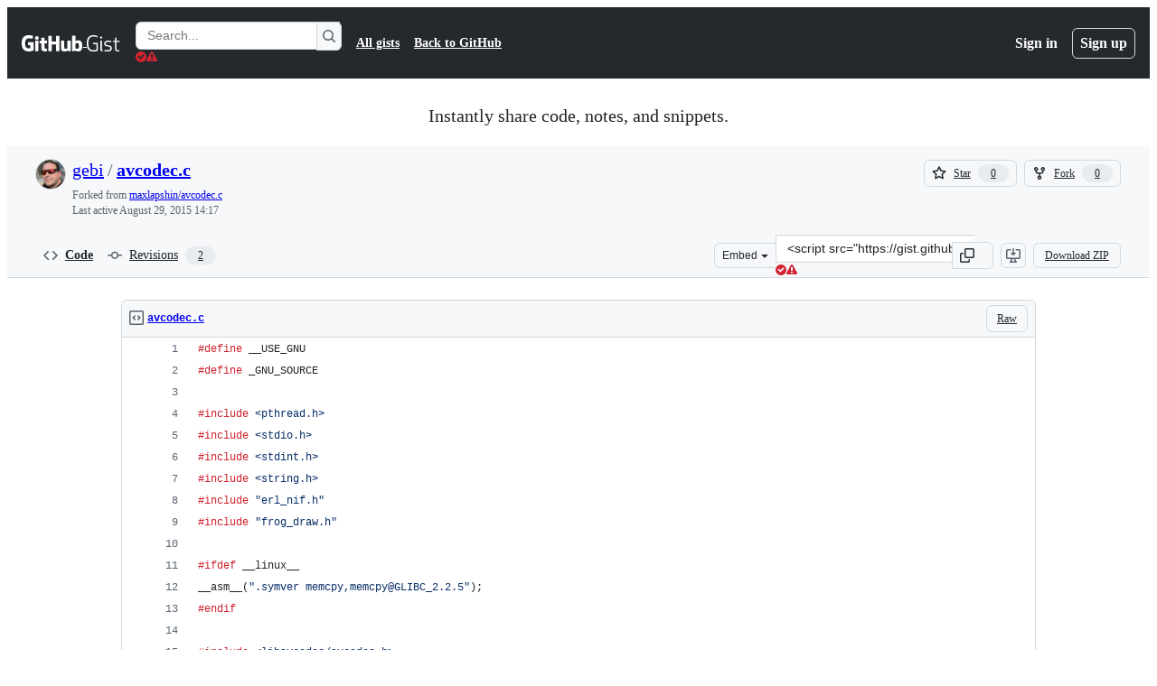

--- FILE ---
content_type: text/html; charset=utf-8
request_url: https://gist.github.com/gebi/4e2eeaa7fc73510b7fec
body_size: 77286
content:






<!DOCTYPE html>
<html
  lang="en"
  
  data-color-mode="auto" data-light-theme="light" data-dark-theme="dark"
  data-a11y-animated-images="system" data-a11y-link-underlines="true"
  
  >




  <head>
    <meta charset="utf-8">
  <link rel="dns-prefetch" href="https://github.githubassets.com">
  <link rel="dns-prefetch" href="https://avatars.githubusercontent.com">
  <link rel="dns-prefetch" href="https://github-cloud.s3.amazonaws.com">
  <link rel="dns-prefetch" href="https://user-images.githubusercontent.com/">
  <link rel="preconnect" href="https://github.githubassets.com" crossorigin>
  <link rel="preconnect" href="https://avatars.githubusercontent.com">

  

  <link crossorigin="anonymous" media="all" rel="stylesheet" href="https://github.githubassets.com/assets/light-dac525bbd821.css" /><link crossorigin="anonymous" media="all" rel="stylesheet" href="https://github.githubassets.com/assets/light_high_contrast-56ccf4057897.css" /><link crossorigin="anonymous" media="all" rel="stylesheet" href="https://github.githubassets.com/assets/dark-784387e86ac0.css" /><link crossorigin="anonymous" media="all" rel="stylesheet" href="https://github.githubassets.com/assets/dark_high_contrast-79bd5fd84a86.css" /><link data-color-theme="light" crossorigin="anonymous" media="all" rel="stylesheet" data-href="https://github.githubassets.com/assets/light-dac525bbd821.css" /><link data-color-theme="light_high_contrast" crossorigin="anonymous" media="all" rel="stylesheet" data-href="https://github.githubassets.com/assets/light_high_contrast-56ccf4057897.css" /><link data-color-theme="light_colorblind" crossorigin="anonymous" media="all" rel="stylesheet" data-href="https://github.githubassets.com/assets/light_colorblind-0e24752a7d2b.css" /><link data-color-theme="light_colorblind_high_contrast" crossorigin="anonymous" media="all" rel="stylesheet" data-href="https://github.githubassets.com/assets/light_colorblind_high_contrast-412af2517363.css" /><link data-color-theme="light_tritanopia" crossorigin="anonymous" media="all" rel="stylesheet" data-href="https://github.githubassets.com/assets/light_tritanopia-6186e83663dc.css" /><link data-color-theme="light_tritanopia_high_contrast" crossorigin="anonymous" media="all" rel="stylesheet" data-href="https://github.githubassets.com/assets/light_tritanopia_high_contrast-9d33c7aea2e7.css" /><link data-color-theme="dark" crossorigin="anonymous" media="all" rel="stylesheet" data-href="https://github.githubassets.com/assets/dark-784387e86ac0.css" /><link data-color-theme="dark_high_contrast" crossorigin="anonymous" media="all" rel="stylesheet" data-href="https://github.githubassets.com/assets/dark_high_contrast-79bd5fd84a86.css" /><link data-color-theme="dark_colorblind" crossorigin="anonymous" media="all" rel="stylesheet" data-href="https://github.githubassets.com/assets/dark_colorblind-75db11311555.css" /><link data-color-theme="dark_colorblind_high_contrast" crossorigin="anonymous" media="all" rel="stylesheet" data-href="https://github.githubassets.com/assets/dark_colorblind_high_contrast-f2c1045899a2.css" /><link data-color-theme="dark_tritanopia" crossorigin="anonymous" media="all" rel="stylesheet" data-href="https://github.githubassets.com/assets/dark_tritanopia-f46d293c6ff3.css" /><link data-color-theme="dark_tritanopia_high_contrast" crossorigin="anonymous" media="all" rel="stylesheet" data-href="https://github.githubassets.com/assets/dark_tritanopia_high_contrast-e4b5684db29d.css" /><link data-color-theme="dark_dimmed" crossorigin="anonymous" media="all" rel="stylesheet" data-href="https://github.githubassets.com/assets/dark_dimmed-72c58078e707.css" /><link data-color-theme="dark_dimmed_high_contrast" crossorigin="anonymous" media="all" rel="stylesheet" data-href="https://github.githubassets.com/assets/dark_dimmed_high_contrast-956cb5dfcb85.css" />

  <style type="text/css">
    :root {
      --tab-size-preference: 4;
    }

    pre, code {
      tab-size: var(--tab-size-preference);
    }
  </style>

    <link crossorigin="anonymous" media="all" rel="stylesheet" href="https://github.githubassets.com/assets/primer-primitives-c37d781e2da5.css" />
    <link crossorigin="anonymous" media="all" rel="stylesheet" href="https://github.githubassets.com/assets/primer-dc3bfaf4b78e.css" />
    <link crossorigin="anonymous" media="all" rel="stylesheet" href="https://github.githubassets.com/assets/global-b1fb78ab3bda.css" />
    <link crossorigin="anonymous" media="all" rel="stylesheet" href="https://github.githubassets.com/assets/github-6d0965b43add.css" />
  

  

  <script type="application/json" id="client-env">{"locale":"en","featureFlags":["a11y_status_checks_ruleset","action_yml_language_service","actions_custom_images_public_preview_visibility","actions_custom_images_storage_billing_ui_visibility","actions_enable_snapshot_keyword","actions_image_version_event","actions_workflow_language_service","alternate_user_config_repo","api_insights_show_missing_data_banner","arianotify_comprehensive_migration","codespaces_prebuild_region_target_update","coding_agent_model_selection","contentful_lp_footnotes","copilot_3p_agent_hovercards","copilot_agent_sessions_alive_updates","copilot_agent_task_list_v2","copilot_agent_tasks_btn_code_nav","copilot_agent_tasks_btn_code_view","copilot_agent_tasks_btn_code_view_lines","copilot_agent_tasks_btn_repo","copilot_api_agentic_issue_marshal_yaml","copilot_ask_mode_dropdown","copilot_chat_agents_empty_state","copilot_chat_attach_multiple_images","copilot_chat_clear_model_selection_for_default_change","copilot_chat_file_redirect","copilot_chat_input_commands","copilot_chat_opening_thread_switch","copilot_chat_reduce_quota_checks","copilot_chat_search_bar_redirect","copilot_chat_selection_attachments","copilot_chat_vision_in_claude","copilot_chat_vision_preview_gate","copilot_coding_agent_task_response","copilot_custom_copilots","copilot_custom_copilots_feature_preview","copilot_duplicate_thread","copilot_extensions_hide_in_dotcom_chat","copilot_extensions_removal_on_marketplace","copilot_features_raycast_logo","copilot_file_block_ref_matching","copilot_ftp_hyperspace_upgrade_prompt","copilot_icebreakers_experiment_dashboard","copilot_icebreakers_experiment_hyperspace","copilot_immersive_job_result_preview","copilot_immersive_structured_model_picker","copilot_immersive_task_hyperlinking","copilot_immersive_task_within_chat_thread","copilot_mc_cli_resume_any_users_task","copilot_nwo_derivation_fix","copilot_org_policy_page_focus_mode","copilot_redirect_header_button_to_agents","copilot_security_alert_assignee_options","copilot_share_active_subthread","copilot_spaces_ga","copilot_spaces_individual_policies_ga","copilot_spark_empty_state","copilot_spark_handle_nil_friendly_name","copilot_stable_conversation_view","copilot_swe_agent_progress_commands","copilot_swe_agent_use_subagents","copilot_unconfigured_is_inherited","custom_properties_consolidate_default_value_input","custom_properties_split_properties_editing_page","dashboard_lists_max_age_filter","dashboard_universe_2025_feedback_dialog","dom_node_counts","enterprise_ai_controls","failbot_ignore_503_for_anonymous_users","failbot_report_error_react_apps_on_page","flex_cta_groups_mvp","global_nav_react","hyperspace_2025_logged_out_batch_1","initial_per_page_pagination_updates","issue_fields_compact_view","issue_fields_global_search","issue_fields_report_usage","issue_fields_timeline_events","issues_cache_operation_timeout","issues_cca_assign_actor_with_agent","issues_expanded_file_types","issues_lazy_load_comment_box_suggestions","issues_preheating_dependency_issues","issues_preheating_issue_row","issues_preheating_memex","issues_preheating_parent_issue","issues_preheating_secondary","issues_preheating_sub_issues","issues_preheating_timeline_issues","issues_react_auto_retry_on_error","issues_react_bots_timeline_pagination","issues_react_chrome_container_query_fix","issues_react_client_side_caching_analytics","issues_react_client_side_caching_cb","issues_react_extended_preheat_analytics","issues_react_prohibit_title_fallback","issues_react_safari_scroll_preservation","issues_react_turbo_cache_navigation","issues_react_use_turbo_for_cross_repo_navigation","issues_report_sidebar_interactions","lifecycle_label_name_updates","marketing_pages_search_explore_provider","memex_default_issue_create_repository","memex_display_button_config_menu","memex_grouped_by_edit_route","memex_live_update_hovercard","memex_mwl_filter_field_delimiter","mission_control_retry_on_401","mission_control_use_body_html","open_agent_session_in_vscode_insiders","open_agent_session_in_vscode_stable","primer_react_css_has_selector_perf","projects_assignee_max_limit","prs_conversations_react_split","pull_request_files_changed_opt_out_notice","react_quality_profiling","repos_insights_remove_new_url","ruleset_deletion_confirmation","sample_network_conn_type","session_logs_ungroup_reasoning_text","site_calculator_actions_2025","site_features_copilot_universe","site_homepage_collaborate_video","spark_prompt_secret_scanning","spark_server_connection_status","suppress_non_representative_vitals","swe_agent_member_requests","viewscreen_sandbox","webp_support","workbench_store_readonly"],"copilotApiOverrideUrl":"https://api.githubcopilot.com"}</script>
<script crossorigin="anonymous" type="application/javascript" src="https://github.githubassets.com/assets/high-contrast-cookie-17c82ce6469e.js"></script>
<script crossorigin="anonymous" type="application/javascript" src="https://github.githubassets.com/assets/wp-runtime-83463fb6359f.js" defer="defer"></script>
<script crossorigin="anonymous" type="application/javascript" src="https://github.githubassets.com/assets/6488-6dac972ad892.js" defer="defer"></script>
<script crossorigin="anonymous" type="application/javascript" src="https://github.githubassets.com/assets/78298-4461f83ccb79.js" defer="defer"></script>
<script crossorigin="anonymous" type="application/javascript" src="https://github.githubassets.com/assets/82075-dcaac656d3a1.js" defer="defer"></script>
<script crossorigin="anonymous" type="application/javascript" src="https://github.githubassets.com/assets/environment-266558b458a2.js" defer="defer"></script>
<script crossorigin="anonymous" type="application/javascript" src="https://github.githubassets.com/assets/97068-cd18eb038c94.js" defer="defer"></script>
<script crossorigin="anonymous" type="application/javascript" src="https://github.githubassets.com/assets/43784-56ff5e06fc38.js" defer="defer"></script>
<script crossorigin="anonymous" type="application/javascript" src="https://github.githubassets.com/assets/4712-4012ead9381a.js" defer="defer"></script>
<script crossorigin="anonymous" type="application/javascript" src="https://github.githubassets.com/assets/81028-196a2b669444.js" defer="defer"></script>
<script crossorigin="anonymous" type="application/javascript" src="https://github.githubassets.com/assets/19681-01119aa85035.js" defer="defer"></script>
<script crossorigin="anonymous" type="application/javascript" src="https://github.githubassets.com/assets/91853-1d514452fb18.js" defer="defer"></script>
<script crossorigin="anonymous" type="application/javascript" src="https://github.githubassets.com/assets/78143-a5078efd9ce0.js" defer="defer"></script>
<script crossorigin="anonymous" type="application/javascript" src="https://github.githubassets.com/assets/3042-4e8e39856f05.js" defer="defer"></script>
<script crossorigin="anonymous" type="application/javascript" src="https://github.githubassets.com/assets/github-elements-b7722d872625.js" defer="defer"></script>
<script crossorigin="anonymous" type="application/javascript" src="https://github.githubassets.com/assets/element-registry-ba88de303027.js" defer="defer"></script>
<script crossorigin="anonymous" type="application/javascript" src="https://github.githubassets.com/assets/react-core-4d236a1585fc.js" defer="defer"></script>
<script crossorigin="anonymous" type="application/javascript" src="https://github.githubassets.com/assets/react-lib-ef9414370f2a.js" defer="defer"></script>
<script crossorigin="anonymous" type="application/javascript" src="https://github.githubassets.com/assets/90780-00ac8bf051f5.js" defer="defer"></script>
<script crossorigin="anonymous" type="application/javascript" src="https://github.githubassets.com/assets/28546-373396140b52.js" defer="defer"></script>
<script crossorigin="anonymous" type="application/javascript" src="https://github.githubassets.com/assets/17688-d822812c31fd.js" defer="defer"></script>
<script crossorigin="anonymous" type="application/javascript" src="https://github.githubassets.com/assets/83770-3bb3fa8c5ff8.js" defer="defer"></script>
<script crossorigin="anonymous" type="application/javascript" src="https://github.githubassets.com/assets/7332-28215e4d6136.js" defer="defer"></script>
<script crossorigin="anonymous" type="application/javascript" src="https://github.githubassets.com/assets/70191-2ff8c1780a1e.js" defer="defer"></script>
<script crossorigin="anonymous" type="application/javascript" src="https://github.githubassets.com/assets/66721-c8f8022fe832.js" defer="defer"></script>
<script crossorigin="anonymous" type="application/javascript" src="https://github.githubassets.com/assets/51519-2093a99df21e.js" defer="defer"></script>
<script crossorigin="anonymous" type="application/javascript" src="https://github.githubassets.com/assets/62941-12ac274b4455.js" defer="defer"></script>
<script crossorigin="anonymous" type="application/javascript" src="https://github.githubassets.com/assets/87875-9d0cf8c3e6d5.js" defer="defer"></script>
<script crossorigin="anonymous" type="application/javascript" src="https://github.githubassets.com/assets/96384-7e8820028ca6.js" defer="defer"></script>
<script crossorigin="anonymous" type="application/javascript" src="https://github.githubassets.com/assets/19718-9f5f984a64d0.js" defer="defer"></script>
<script crossorigin="anonymous" type="application/javascript" src="https://github.githubassets.com/assets/behaviors-046a7d28b7fc.js" defer="defer"></script>
<script crossorigin="anonymous" type="application/javascript" src="https://github.githubassets.com/assets/37911-925bc4afa4f7.js" defer="defer"></script>
<script crossorigin="anonymous" type="application/javascript" src="https://github.githubassets.com/assets/notifications-global-376507b60942.js" defer="defer"></script>
  
  <script crossorigin="anonymous" type="application/javascript" src="https://github.githubassets.com/assets/5017-9f55e53df861.js" defer="defer"></script>
<script crossorigin="anonymous" type="application/javascript" src="https://github.githubassets.com/assets/55526-7849c8b38bbe.js" defer="defer"></script>
<script crossorigin="anonymous" type="application/javascript" src="https://github.githubassets.com/assets/gist-4706dddbaafb.js" defer="defer"></script>


  <title>avcodec.c · GitHub</title>



  <meta name="route-pattern" content="/:user_id/:gist_id(.:format)" data-turbo-transient>
  <meta name="route-controller" content="gists_gists" data-turbo-transient>
  <meta name="route-action" content="show" data-turbo-transient>
  <meta name="fetch-nonce" content="v2:97748103-04d5-6ffd-77da-916e6078f12f">

    
  <meta name="current-catalog-service-hash" content="56253a530ab9027b25719525dcbe6007461a3202218f6f5dfce5a601c121cbcb">


  <meta name="request-id" content="91A2:1FA6C4:3367FFC:483CAF1:69792583" data-pjax-transient="true"/><meta name="html-safe-nonce" content="ae77e809860cf7a1f835cff125d01920d0f37d741ffa6a58482cd59dbe50c8df" data-pjax-transient="true"/><meta name="visitor-payload" content="eyJyZWZlcnJlciI6IiIsInJlcXVlc3RfaWQiOiI5MUEyOjFGQTZDNDozMzY3RkZDOjQ4M0NBRjE6Njk3OTI1ODMiLCJ2aXNpdG9yX2lkIjoiNzc0NDU0MzcxNjkwMjc3NDE0NyIsInJlZ2lvbl9lZGdlIjoiaWFkIiwicmVnaW9uX3JlbmRlciI6ImlhZCJ9" data-pjax-transient="true"/><meta name="visitor-hmac" content="0e1f03c98b27d9c7b00869af27622d344a47f4209a9721d7b77fbfcb436fca1d" data-pjax-transient="true"/>




  <meta name="github-keyboard-shortcuts" content="copilot" data-turbo-transient="true" />
  

  <meta name="selected-link" value="gist_code" data-turbo-transient>
  <link rel="assets" href="https://github.githubassets.com/">

    <meta name="google-site-verification" content="Apib7-x98H0j5cPqHWwSMm6dNU4GmODRoqxLiDzdx9I">

<meta name="octolytics-url" content="https://collector.github.com/github/collect" />

  <meta name="analytics-location" content="/&lt;user-name&gt;/&lt;gist-id&gt;" data-turbo-transient="true" />

  




    <meta name="user-login" content="">

  

    <meta name="viewport" content="width=device-width">

    

      <meta name="description" content="GitHub Gist: instantly share code, notes, and snippets.">

      <link rel="search" type="application/opensearchdescription+xml" href="/opensearch-gist.xml" title="Gist">

    <link rel="fluid-icon" href="https://gist.github.com/fluidicon.png" title="GitHub">
    <meta property="fb:app_id" content="1401488693436528">
    <meta name="apple-itunes-app" content="app-id=1477376905, app-argument=https://gist.github.com/gebi/4e2eeaa7fc73510b7fec" />

      <meta name="twitter:image" content="https://github.githubassets.com/assets/gist-og-image-54fd7dc0713e.png" /><meta name="twitter:site" content="@github" /><meta name="twitter:card" content="summary_large_image" /><meta name="twitter:title" content="avcodec.c" /><meta name="twitter:description" content="GitHub Gist: instantly share code, notes, and snippets." />
  <meta property="og:image" content="https://github.githubassets.com/assets/gist-og-image-54fd7dc0713e.png" /><meta property="og:image:alt" content="GitHub Gist: instantly share code, notes, and snippets." /><meta property="og:site_name" content="Gist" /><meta property="og:type" content="article" /><meta property="og:title" content="avcodec.c" /><meta property="og:url" content="https://gist.github.com/gebi/4e2eeaa7fc73510b7fec" /><meta property="og:description" content="GitHub Gist: instantly share code, notes, and snippets." /><meta property="article:author" content="262588213843476" /><meta property="article:publisher" content="262588213843476" />
  




      <meta name="hostname" content="gist.github.com">



        <meta name="expected-hostname" content="gist.github.com">


  <meta http-equiv="x-pjax-version" content="e4115026c966ab5c957e7036ae8663b2bd3a35d2a5245ac26a4c5d347e33b3fc" data-turbo-track="reload">
  <meta http-equiv="x-pjax-csp-version" content="21a43568025709b66240454fc92d4f09335a96863f8ab1c46b4a07f6a5b67102" data-turbo-track="reload">
  <meta http-equiv="x-pjax-css-version" content="3ecb54a6abbd0be974a513390f33039626c8cae39e1d51c18e298ff85311e68d" data-turbo-track="reload">
  <meta http-equiv="x-pjax-js-version" content="5c80adc901e87b5b58bfa7505fd128e16f3c9068fea81f6683cdf63c7331a9af" data-turbo-track="reload">

  <meta name="turbo-cache-control" content="no-preview" data-turbo-transient="">

      <link href="/gebi.atom" rel="alternate" title="atom" type="application/atom+xml">


  <link crossorigin="anonymous" media="all" rel="stylesheet" href="https://github.githubassets.com/assets/gist-8058c9745533.css" />




    <meta name="turbo-body-classes" content="logged-out env-production page-responsive">
  <meta name="disable-turbo" content="false">


  <meta name="browser-stats-url" content="https://api.github.com/_private/browser/stats">

  <meta name="browser-errors-url" content="https://api.github.com/_private/browser/errors">

  <meta name="release" content="9dcfea5b525a9115ea36bbcd305680ba9ec70338">
  <meta name="ui-target" content="full">

  <link rel="mask-icon" href="https://github.githubassets.com/assets/pinned-octocat-093da3e6fa40.svg" color="#000000">
  <link rel="alternate icon" class="js-site-favicon" type="image/png" href="https://github.githubassets.com/favicons/favicon.png">
  <link rel="icon" class="js-site-favicon" type="image/svg+xml" href="https://github.githubassets.com/favicons/favicon.svg" data-base-href="https://github.githubassets.com/favicons/favicon">

<meta name="theme-color" content="#1e2327">
<meta name="color-scheme" content="light dark" />



  </head>

  <body class="logged-out env-production page-responsive" style="word-wrap: break-word;" >
    <div data-turbo-body class="logged-out env-production page-responsive" style="word-wrap: break-word;" >
      <div id="__primerPortalRoot__" role="region" style="z-index: 1000; position: absolute; width: 100%;" data-turbo-permanent></div>
      



    <div class="position-relative header-wrapper js-header-wrapper ">
      <a href="#start-of-content" data-skip-target-assigned="false" class="px-2 py-4 color-bg-accent-emphasis color-fg-on-emphasis show-on-focus js-skip-to-content">Skip to content</a>

      <span data-view-component="true" class="progress-pjax-loader Progress position-fixed width-full">
    <span style="width: 0%;" data-view-component="true" class="Progress-item progress-pjax-loader-bar left-0 top-0 color-bg-accent-emphasis"></span>
</span>      
      
      <link crossorigin="anonymous" media="all" rel="stylesheet" href="https://github.githubassets.com/assets/primer-react.5bce0217e66f2d3c3166.module.css" />
<link crossorigin="anonymous" media="all" rel="stylesheet" href="https://github.githubassets.com/assets/keyboard-shortcuts-dialog.29aaeaafa90f007c6f61.module.css" />

<react-partial
  partial-name="keyboard-shortcuts-dialog"
  data-ssr="false"
  data-attempted-ssr="false"
  data-react-profiling="true"
>
  
  <script type="application/json" data-target="react-partial.embeddedData">{"props":{"docsUrl":"https://docs.github.com/get-started/accessibility/keyboard-shortcuts"}}</script>
  <div data-target="react-partial.reactRoot"></div>
</react-partial>





      

            <div class="Header js-details-container Details flex-wrap flex-md-nowrap p-responsive" role="banner" >
  <div class="Header-item d-none d-md-flex">
    <a class="Header-link" data-hotkey="g d" aria-label="Gist Homepage " style="--focus-outlineColor: #fff;" href="/">
  <svg aria-hidden="true" height="24" viewBox="0 0 24 24" version="1.1" width="24" data-view-component="true" class="octicon octicon-mark-github v-align-middle d-inline-block d-md-none">
    <path d="M12 1C5.923 1 1 5.923 1 12c0 4.867 3.149 8.979 7.521 10.436.55.096.756-.233.756-.522 0-.262-.013-1.128-.013-2.049-2.764.509-3.479-.674-3.699-1.292-.124-.317-.66-1.293-1.127-1.554-.385-.207-.936-.715-.014-.729.866-.014 1.485.797 1.691 1.128.99 1.663 2.571 1.196 3.204.907.096-.715.385-1.196.701-1.471-2.448-.275-5.005-1.224-5.005-5.432 0-1.196.426-2.186 1.128-2.956-.111-.275-.496-1.402.11-2.915 0 0 .921-.288 3.024 1.128a10.193 10.193 0 0 1 2.75-.371c.936 0 1.871.123 2.75.371 2.104-1.43 3.025-1.128 3.025-1.128.605 1.513.221 2.64.111 2.915.701.77 1.127 1.747 1.127 2.956 0 4.222-2.571 5.157-5.019 5.432.399.344.743 1.004.743 2.035 0 1.471-.014 2.654-.014 3.025 0 .289.206.632.756.522C19.851 20.979 23 16.854 23 12c0-6.077-4.922-11-11-11Z"></path>
</svg>
  <svg aria-hidden="true" height="24" viewBox="0 0 68 24" version="1.1" width="68" data-view-component="true" class="octicon octicon-logo-github v-align-middle d-none d-md-inline-block">
    <path d="M27.8 17.908h-.03c.013 0 .022.014.035.017l.01-.002-.016-.015Zm.005.017c-.14.001-.49.073-.861.073-1.17 0-1.575-.536-1.575-1.234v-4.652h2.385c.135 0 .24-.12.24-.283V9.302c0-.133-.12-.252-.24-.252H25.37V5.913c0-.119-.075-.193-.21-.193h-3.24c-.136 0-.21.074-.21.193V9.14s-1.636.401-1.741.416a.255.255 0 0 0-.195.253v2.021c0 .164.12.282.255.282h1.665v4.876c0 3.627 2.55 3.998 4.29 3.998.796 0 1.756-.252 1.906-.327.09-.03.135-.134.135-.238v-2.23a.264.264 0 0 0-.219-.265Zm35.549-3.272c0-2.69-1.095-3.047-2.25-2.928-.9.06-1.62.505-1.62.505v5.232s.735.506 1.83.536c1.545.044 2.04-.506 2.04-3.345ZM67 14.415c0 5.099-1.665 6.555-4.576 6.555-2.46 0-3.78-1.233-3.78-1.233s-.06.683-.135.773c-.045.089-.12.118-.21.118h-2.22c-.15 0-.286-.119-.286-.252l.03-16.514a.26.26 0 0 1 .255-.252h3.196a.26.26 0 0 1 .255.252v5.604s1.23-.788 3.03-.788l-.015-.03c1.8 0 4.456.67 4.456 5.767ZM53.918 9.05h-3.15c-.165 0-.255.119-.255.282v8.086s-.826.58-1.95.58c-1.126 0-1.456-.506-1.456-1.62v-7.06a.262.262 0 0 0-.255-.254h-3.21a.262.262 0 0 0-.256.253v7.596c0 3.27 1.846 4.087 4.381 4.087 2.085 0 3.78-1.145 3.78-1.145s.076.58.12.67c.03.074.136.133.24.133h2.011a.243.243 0 0 0 .255-.253l.03-11.103c0-.133-.12-.252-.285-.252Zm-35.556-.015h-3.195c-.135 0-.255.134-.255.297v10.91c0 .297.195.401.45.401h2.88c.3 0 .375-.134.375-.401V9.287a.262.262 0 0 0-.255-.252ZM16.787 4.01c-1.155 0-2.07.907-2.07 2.051 0 1.145.915 2.051 2.07 2.051a2.04 2.04 0 0 0 2.04-2.05 2.04 2.04 0 0 0-2.04-2.052Zm24.74-.372H38.36a.262.262 0 0 0-.255.253v6.08H33.14v-6.08a.262.262 0 0 0-.255-.253h-3.196a.262.262 0 0 0-.255.253v16.514c0 .133.135.252.255.252h3.196a.262.262 0 0 0 .255-.253v-7.06h4.966l-.03 7.06c0 .134.12.253.255.253h3.195a.262.262 0 0 0 .255-.253V3.892a.262.262 0 0 0-.255-.253Zm-28.31 7.313v8.532c0 .06-.015.163-.09.193 0 0-1.875 1.323-4.966 1.323C4.426 21 0 19.84 0 12.2S3.87 2.986 7.651 3c3.27 0 4.59.728 4.8.862.06.075.09.134.09.208l-.63 2.646c0 .134-.134.297-.3.253-.54-.164-1.35-.49-3.255-.49-2.205 0-4.575.623-4.575 5.543s2.25 5.5 3.87 5.5c1.38 0 1.875-.164 1.875-.164V13.94H7.321c-.165 0-.285-.12-.285-.253v-2.735c0-.134.12-.252.285-.252h5.61c.166 0 .286.118.286.252Z"></path>
</svg>
  <svg aria-hidden="true" height="24" viewBox="0 0 38 24" version="1.1" width="38" data-view-component="true" class="octicon octicon-logo-gist v-align-middle d-none d-md-inline-block">
    <path d="M7.05 13.095v-1.5h5.28v8.535c-1.17.555-2.925.96-5.385.96C1.665 21.09 0 17.055 0 12.045S1.695 3 6.945 3c2.43 0 3.96.495 4.92.99v1.575c-1.83-.75-3-1.095-4.92-1.095-3.855 0-5.22 3.315-5.22 7.59s1.365 7.575 5.205 7.575c1.335 0 2.97-.105 3.795-.51v-6.03H7.05Zm16.47 1.035h.045c3.33.3 4.125 1.425 4.125 3.345 0 1.815-1.14 3.615-4.71 3.615-1.125 0-2.745-.285-3.495-.585v-1.41c.705.255 1.83.54 3.495.54 2.43 0 3.09-1.035 3.09-2.13 0-1.065-.33-1.815-2.655-2.01-3.39-.3-4.095-1.5-4.095-3.12 0-1.665 1.08-3.465 4.38-3.465 1.095 0 2.34.135 3.375.585v1.41c-.915-.3-1.83-.54-3.405-.54-2.325 0-2.82.855-2.82 2.01 0 1.035.42 1.56 2.67 1.755Zm12.87-4.995v1.275h-3.63v7.305c0 1.425.795 2.01 2.25 2.01.3 0 .63 0 .915-.045v1.335c-.255.045-.75.075-1.035.075-1.965 0-3.75-.9-3.75-3.195v-7.5H28.8v-.72l2.34-.66V5.85l1.62-.465v3.75h3.63ZM16.635 9.09v9.615c0 .81.285 1.05 1.005 1.05v1.335c-1.71 0-2.58-.705-2.58-2.58V9.09h1.575Zm.375-3.495c0 .66-.51 1.17-1.17 1.17a1.14 1.14 0 0 1-1.155-1.17c0-.66.48-1.17 1.155-1.17s1.17.51 1.17 1.17Z"></path>
</svg>
</a>


  </div>

  <div class="Header-item d-md-none">
      <button aria-label="Toggle navigation" aria-expanded="false" type="button" data-view-component="true" class="Header-link js-details-target btn-link">    <svg aria-hidden="true" height="24" viewBox="0 0 24 24" version="1.1" width="24" data-view-component="true" class="octicon octicon-three-bars">
    <path d="M3.75 5.25a.75.75 0 0 0 0 1.5h16.5a.75.75 0 0 0 0-1.5H3.75Zm0 6a.75.75 0 0 0 0 1.5h16.5a.75.75 0 0 0 0-1.5H3.75Zm0 6a.75.75 0 0 0 0 1.5h16.5a.75.75 0 0 0 0-1.5H3.75Z"></path>
</svg>
</button>  </div>

  <div class="Header-item Header-item--full js-site-search flex-column flex-md-row width-full flex-order-2 flex-md-order-none mr-0 mr-md-3 mt-3 mt-md-0 Details-content--hidden-not-important d-md-flex">
      <div class="header-search flex-self-stretch flex-md-self-auto mr-0 mr-md-3 mb-3 mb-md-0">
  <!-- '"` --><!-- </textarea></xmp> --></option></form><form data-turbo="false" action="/search" accept-charset="UTF-8" method="get">
    <div class="d-flex">
        <primer-text-field class="FormControl width-full FormControl--fullWidth">
      <label class="sr-only FormControl-label" for="q">
        Search Gists
</label>    
  <div class="FormControl-input-wrap">
    
      <input placeholder="Search..." aria-describedby="validation-2fc77e7a-b40f-449a-bf1a-47a5856b2277" data-target="primer-text-field.inputElement " class="form-control FormControl-input FormControl-medium rounded-right-0" type="text" name="q" id="q" />
</div>
      <div class="FormControl-inlineValidation" id="validation-2fc77e7a-b40f-449a-bf1a-47a5856b2277" hidden="hidden">
  <span class="FormControl-inlineValidation--visual" data-target="primer-text-field.validationSuccessIcon" hidden><svg aria-hidden="true" height="12" viewBox="0 0 12 12" version="1.1" width="12" data-view-component="true" class="octicon octicon-check-circle-fill">
    <path d="M6 0a6 6 0 1 1 0 12A6 6 0 0 1 6 0Zm-.705 8.737L9.63 4.403 8.392 3.166 5.295 6.263l-1.7-1.702L2.356 5.8l2.938 2.938Z"></path>
</svg></span>
  <span class=" FormControl-inlineValidation--visual" data-target="primer-text-field.validationErrorIcon"><svg aria-hidden="true" height="12" viewBox="0 0 12 12" version="1.1" width="12" data-view-component="true" class="octicon octicon-alert-fill">
    <path d="M4.855.708c.5-.896 1.79-.896 2.29 0l4.675 8.351a1.312 1.312 0 0 1-1.146 1.954H1.33A1.313 1.313 0 0 1 .183 9.058ZM7 7V3H5v4Zm-1 3a1 1 0 1 0 0-2 1 1 0 0 0 0 2Z"></path>
</svg></span>
  <span></span>
</div>
    
</primer-text-field>
      <button id="icon-button-e3919c14-16d9-45be-9119-264a54871024" aria-labelledby="tooltip-ff9b37a7-f304-46c3-b410-645c88da9b23" type="submit" data-view-component="true" class="Button Button--iconOnly Button--secondary Button--medium rounded-left-0">  <svg aria-hidden="true" height="16" viewBox="0 0 16 16" version="1.1" width="16" data-view-component="true" class="octicon octicon-search Button-visual">
    <path d="M10.68 11.74a6 6 0 0 1-7.922-8.982 6 6 0 0 1 8.982 7.922l3.04 3.04a.749.749 0 0 1-.326 1.275.749.749 0 0 1-.734-.215ZM11.5 7a4.499 4.499 0 1 0-8.997 0A4.499 4.499 0 0 0 11.5 7Z"></path>
</svg>
</button><tool-tip id="tooltip-ff9b37a7-f304-46c3-b410-645c88da9b23" for="icon-button-e3919c14-16d9-45be-9119-264a54871024" popover="manual" data-direction="s" data-type="label" data-view-component="true" class="sr-only position-absolute">Search Gists</tool-tip>

    </div>
</form></div>


    <nav aria-label="Global" class="d-flex flex-column flex-md-row flex-self-stretch flex-md-self-auto">
  <a class="Header-link mr-0 mr-md-3 py-2 py-md-0 border-top border-md-top-0 border-white-fade" data-ga-click="Header, go to all gists, text:all gists" href="/discover">All gists</a>

  <a class="Header-link mr-0 mr-md-3 py-2 py-md-0 border-top border-md-top-0 border-white-fade" data-ga-click="Header, go to GitHub, text:Back to GitHub" href="https://github.com">Back to GitHub</a>

    <a class="Header-link d-block d-md-none mr-0 mr-md-3 py-2 py-md-0 border-top border-md-top-0 border-white-fade" data-ga-click="Header, sign in" data-hydro-click="{&quot;event_type&quot;:&quot;authentication.click&quot;,&quot;payload&quot;:{&quot;location_in_page&quot;:&quot;gist header&quot;,&quot;repository_id&quot;:null,&quot;auth_type&quot;:&quot;LOG_IN&quot;,&quot;originating_url&quot;:&quot;https://gist.github.com/gebi/4e2eeaa7fc73510b7fec&quot;,&quot;user_id&quot;:null}}" data-hydro-click-hmac="e1f195a63d00ca686f5dd2e0b8e44e4adbab416ea4c5cdf9b9338b168daf78b3" href="https://gist.github.com/auth/github?return_to=https%3A%2F%2Fgist.github.com%2Fgebi%2F4e2eeaa7fc73510b7fec">
      Sign in
</a>
      <a class="Header-link d-block d-md-none mr-0 mr-md-3 py-2 py-md-0 border-top border-md-top-0 border-white-fade" data-ga-click="Header, sign up" data-hydro-click="{&quot;event_type&quot;:&quot;authentication.click&quot;,&quot;payload&quot;:{&quot;location_in_page&quot;:&quot;gist header&quot;,&quot;repository_id&quot;:null,&quot;auth_type&quot;:&quot;SIGN_UP&quot;,&quot;originating_url&quot;:&quot;https://gist.github.com/gebi/4e2eeaa7fc73510b7fec&quot;,&quot;user_id&quot;:null}}" data-hydro-click-hmac="8482656ac649141f2354cd12166b3e5dfe5daf1907797a9ef386070eda2b1484" href="/join?return_to=https%3A%2F%2Fgist.github.com%2Fgebi%2F4e2eeaa7fc73510b7fec&amp;source=header-gist">
        Sign up
</a></nav>

  </div>

  <div class="Header-item Header-item--full flex-justify-center d-md-none position-relative">
    <a class="Header-link" data-hotkey="g d" aria-label="Gist Homepage " style="--focus-outlineColor: #fff;" href="/">
  <svg aria-hidden="true" height="24" viewBox="0 0 24 24" version="1.1" width="24" data-view-component="true" class="octicon octicon-mark-github v-align-middle d-inline-block d-md-none">
    <path d="M12 1C5.923 1 1 5.923 1 12c0 4.867 3.149 8.979 7.521 10.436.55.096.756-.233.756-.522 0-.262-.013-1.128-.013-2.049-2.764.509-3.479-.674-3.699-1.292-.124-.317-.66-1.293-1.127-1.554-.385-.207-.936-.715-.014-.729.866-.014 1.485.797 1.691 1.128.99 1.663 2.571 1.196 3.204.907.096-.715.385-1.196.701-1.471-2.448-.275-5.005-1.224-5.005-5.432 0-1.196.426-2.186 1.128-2.956-.111-.275-.496-1.402.11-2.915 0 0 .921-.288 3.024 1.128a10.193 10.193 0 0 1 2.75-.371c.936 0 1.871.123 2.75.371 2.104-1.43 3.025-1.128 3.025-1.128.605 1.513.221 2.64.111 2.915.701.77 1.127 1.747 1.127 2.956 0 4.222-2.571 5.157-5.019 5.432.399.344.743 1.004.743 2.035 0 1.471-.014 2.654-.014 3.025 0 .289.206.632.756.522C19.851 20.979 23 16.854 23 12c0-6.077-4.922-11-11-11Z"></path>
</svg>
  <svg aria-hidden="true" height="24" viewBox="0 0 68 24" version="1.1" width="68" data-view-component="true" class="octicon octicon-logo-github v-align-middle d-none d-md-inline-block">
    <path d="M27.8 17.908h-.03c.013 0 .022.014.035.017l.01-.002-.016-.015Zm.005.017c-.14.001-.49.073-.861.073-1.17 0-1.575-.536-1.575-1.234v-4.652h2.385c.135 0 .24-.12.24-.283V9.302c0-.133-.12-.252-.24-.252H25.37V5.913c0-.119-.075-.193-.21-.193h-3.24c-.136 0-.21.074-.21.193V9.14s-1.636.401-1.741.416a.255.255 0 0 0-.195.253v2.021c0 .164.12.282.255.282h1.665v4.876c0 3.627 2.55 3.998 4.29 3.998.796 0 1.756-.252 1.906-.327.09-.03.135-.134.135-.238v-2.23a.264.264 0 0 0-.219-.265Zm35.549-3.272c0-2.69-1.095-3.047-2.25-2.928-.9.06-1.62.505-1.62.505v5.232s.735.506 1.83.536c1.545.044 2.04-.506 2.04-3.345ZM67 14.415c0 5.099-1.665 6.555-4.576 6.555-2.46 0-3.78-1.233-3.78-1.233s-.06.683-.135.773c-.045.089-.12.118-.21.118h-2.22c-.15 0-.286-.119-.286-.252l.03-16.514a.26.26 0 0 1 .255-.252h3.196a.26.26 0 0 1 .255.252v5.604s1.23-.788 3.03-.788l-.015-.03c1.8 0 4.456.67 4.456 5.767ZM53.918 9.05h-3.15c-.165 0-.255.119-.255.282v8.086s-.826.58-1.95.58c-1.126 0-1.456-.506-1.456-1.62v-7.06a.262.262 0 0 0-.255-.254h-3.21a.262.262 0 0 0-.256.253v7.596c0 3.27 1.846 4.087 4.381 4.087 2.085 0 3.78-1.145 3.78-1.145s.076.58.12.67c.03.074.136.133.24.133h2.011a.243.243 0 0 0 .255-.253l.03-11.103c0-.133-.12-.252-.285-.252Zm-35.556-.015h-3.195c-.135 0-.255.134-.255.297v10.91c0 .297.195.401.45.401h2.88c.3 0 .375-.134.375-.401V9.287a.262.262 0 0 0-.255-.252ZM16.787 4.01c-1.155 0-2.07.907-2.07 2.051 0 1.145.915 2.051 2.07 2.051a2.04 2.04 0 0 0 2.04-2.05 2.04 2.04 0 0 0-2.04-2.052Zm24.74-.372H38.36a.262.262 0 0 0-.255.253v6.08H33.14v-6.08a.262.262 0 0 0-.255-.253h-3.196a.262.262 0 0 0-.255.253v16.514c0 .133.135.252.255.252h3.196a.262.262 0 0 0 .255-.253v-7.06h4.966l-.03 7.06c0 .134.12.253.255.253h3.195a.262.262 0 0 0 .255-.253V3.892a.262.262 0 0 0-.255-.253Zm-28.31 7.313v8.532c0 .06-.015.163-.09.193 0 0-1.875 1.323-4.966 1.323C4.426 21 0 19.84 0 12.2S3.87 2.986 7.651 3c3.27 0 4.59.728 4.8.862.06.075.09.134.09.208l-.63 2.646c0 .134-.134.297-.3.253-.54-.164-1.35-.49-3.255-.49-2.205 0-4.575.623-4.575 5.543s2.25 5.5 3.87 5.5c1.38 0 1.875-.164 1.875-.164V13.94H7.321c-.165 0-.285-.12-.285-.253v-2.735c0-.134.12-.252.285-.252h5.61c.166 0 .286.118.286.252Z"></path>
</svg>
  <svg aria-hidden="true" height="24" viewBox="0 0 38 24" version="1.1" width="38" data-view-component="true" class="octicon octicon-logo-gist v-align-middle d-none d-md-inline-block">
    <path d="M7.05 13.095v-1.5h5.28v8.535c-1.17.555-2.925.96-5.385.96C1.665 21.09 0 17.055 0 12.045S1.695 3 6.945 3c2.43 0 3.96.495 4.92.99v1.575c-1.83-.75-3-1.095-4.92-1.095-3.855 0-5.22 3.315-5.22 7.59s1.365 7.575 5.205 7.575c1.335 0 2.97-.105 3.795-.51v-6.03H7.05Zm16.47 1.035h.045c3.33.3 4.125 1.425 4.125 3.345 0 1.815-1.14 3.615-4.71 3.615-1.125 0-2.745-.285-3.495-.585v-1.41c.705.255 1.83.54 3.495.54 2.43 0 3.09-1.035 3.09-2.13 0-1.065-.33-1.815-2.655-2.01-3.39-.3-4.095-1.5-4.095-3.12 0-1.665 1.08-3.465 4.38-3.465 1.095 0 2.34.135 3.375.585v1.41c-.915-.3-1.83-.54-3.405-.54-2.325 0-2.82.855-2.82 2.01 0 1.035.42 1.56 2.67 1.755Zm12.87-4.995v1.275h-3.63v7.305c0 1.425.795 2.01 2.25 2.01.3 0 .63 0 .915-.045v1.335c-.255.045-.75.075-1.035.075-1.965 0-3.75-.9-3.75-3.195v-7.5H28.8v-.72l2.34-.66V5.85l1.62-.465v3.75h3.63ZM16.635 9.09v9.615c0 .81.285 1.05 1.005 1.05v1.335c-1.71 0-2.58-.705-2.58-2.58V9.09h1.575Zm.375-3.495c0 .66-.51 1.17-1.17 1.17a1.14 1.14 0 0 1-1.155-1.17c0-.66.48-1.17 1.155-1.17s1.17.51 1.17 1.17Z"></path>
</svg>
</a>


  </div>

    <div class="Header-item f4 mr-0" role="navigation" aria-label="Sign in or sign up">
      <a class="Header-link no-underline mr-3" data-ga-click="Header, sign in" data-hydro-click="{&quot;event_type&quot;:&quot;authentication.click&quot;,&quot;payload&quot;:{&quot;location_in_page&quot;:&quot;gist header&quot;,&quot;repository_id&quot;:null,&quot;auth_type&quot;:&quot;LOG_IN&quot;,&quot;originating_url&quot;:&quot;https://gist.github.com/gebi/4e2eeaa7fc73510b7fec&quot;,&quot;user_id&quot;:null}}" data-hydro-click-hmac="e1f195a63d00ca686f5dd2e0b8e44e4adbab416ea4c5cdf9b9338b168daf78b3" href="https://gist.github.com/auth/github?return_to=https%3A%2F%2Fgist.github.com%2Fgebi%2F4e2eeaa7fc73510b7fec">
        Sign&nbsp;in
</a>        <a class="Header-link d-inline-block no-underline border color-border-default rounded px-2 py-1" data-ga-click="Header, sign up" data-hydro-click="{&quot;event_type&quot;:&quot;authentication.click&quot;,&quot;payload&quot;:{&quot;location_in_page&quot;:&quot;gist header&quot;,&quot;repository_id&quot;:null,&quot;auth_type&quot;:&quot;SIGN_UP&quot;,&quot;originating_url&quot;:&quot;https://gist.github.com/gebi/4e2eeaa7fc73510b7fec&quot;,&quot;user_id&quot;:null}}" data-hydro-click-hmac="8482656ac649141f2354cd12166b3e5dfe5daf1907797a9ef386070eda2b1484" href="/join?return_to=https%3A%2F%2Fgist.github.com%2Fgebi%2F4e2eeaa7fc73510b7fec&amp;source=header-gist">
          Sign&nbsp;up
</a>    </div>
</div>



      <div hidden="hidden" data-view-component="true" class="js-stale-session-flash stale-session-flash flash flash-warn flash-full">
  
        <svg aria-hidden="true" height="16" viewBox="0 0 16 16" version="1.1" width="16" data-view-component="true" class="octicon octicon-alert">
    <path d="M6.457 1.047c.659-1.234 2.427-1.234 3.086 0l6.082 11.378A1.75 1.75 0 0 1 14.082 15H1.918a1.75 1.75 0 0 1-1.543-2.575Zm1.763.707a.25.25 0 0 0-.44 0L1.698 13.132a.25.25 0 0 0 .22.368h12.164a.25.25 0 0 0 .22-.368Zm.53 3.996v2.5a.75.75 0 0 1-1.5 0v-2.5a.75.75 0 0 1 1.5 0ZM9 11a1 1 0 1 1-2 0 1 1 0 0 1 2 0Z"></path>
</svg>
        <span class="js-stale-session-flash-signed-in" hidden>You signed in with another tab or window. <a class="Link--inTextBlock" href="">Reload</a> to refresh your session.</span>
        <span class="js-stale-session-flash-signed-out" hidden>You signed out in another tab or window. <a class="Link--inTextBlock" href="">Reload</a> to refresh your session.</span>
        <span class="js-stale-session-flash-switched" hidden>You switched accounts on another tab or window. <a class="Link--inTextBlock" href="">Reload</a> to refresh your session.</span>

    <button id="icon-button-b41dbff1-e16b-49af-bddc-320740bee820" aria-labelledby="tooltip-5ebf540b-2a09-4755-b034-17df9fb9d9c0" type="button" data-view-component="true" class="Button Button--iconOnly Button--invisible Button--medium flash-close js-flash-close">  <svg aria-hidden="true" height="16" viewBox="0 0 16 16" version="1.1" width="16" data-view-component="true" class="octicon octicon-x Button-visual">
    <path d="M3.72 3.72a.75.75 0 0 1 1.06 0L8 6.94l3.22-3.22a.749.749 0 0 1 1.275.326.749.749 0 0 1-.215.734L9.06 8l3.22 3.22a.749.749 0 0 1-.326 1.275.749.749 0 0 1-.734-.215L8 9.06l-3.22 3.22a.751.751 0 0 1-1.042-.018.751.751 0 0 1-.018-1.042L6.94 8 3.72 4.78a.75.75 0 0 1 0-1.06Z"></path>
</svg>
</button><tool-tip id="tooltip-5ebf540b-2a09-4755-b034-17df9fb9d9c0" for="icon-button-b41dbff1-e16b-49af-bddc-320740bee820" popover="manual" data-direction="s" data-type="label" data-view-component="true" class="sr-only position-absolute">Dismiss alert</tool-tip>


  
</div>
    </div>

  <div id="start-of-content" class="show-on-focus"></div>








    <div id="js-flash-container" class="flash-container" data-turbo-replace>




  <template class="js-flash-template">
    
<div class="flash flash-full   {{ className }}">
  <div >
    <button autofocus class="flash-close js-flash-close" type="button" aria-label="Dismiss this message">
      <svg aria-hidden="true" height="16" viewBox="0 0 16 16" version="1.1" width="16" data-view-component="true" class="octicon octicon-x">
    <path d="M3.72 3.72a.75.75 0 0 1 1.06 0L8 6.94l3.22-3.22a.749.749 0 0 1 1.275.326.749.749 0 0 1-.215.734L9.06 8l3.22 3.22a.749.749 0 0 1-.326 1.275.749.749 0 0 1-.734-.215L8 9.06l-3.22 3.22a.751.751 0 0 1-1.042-.018.751.751 0 0 1-.018-1.042L6.94 8 3.72 4.78a.75.75 0 0 1 0-1.06Z"></path>
</svg>
    </button>
    <div aria-atomic="true" role="alert" class="js-flash-alert">
      
      <div>{{ message }}</div>

    </div>
  </div>
</div>
  </template>
</div>


    






  <div
    class="application-main "
    data-commit-hovercards-enabled
    data-discussion-hovercards-enabled
    data-issue-and-pr-hovercards-enabled
    data-project-hovercards-enabled
  >
        <div itemscope itemtype="http://schema.org/Code">
    <main id="gist-pjax-container">
      

  <div class="gist-detail-intro gist-banner pb-3">
    <div class="text-center container-lg px-3">
      <p class="lead">
        Instantly share code, notes, and snippets.
      </p>
    </div>
  </div>


<div class="gisthead pagehead pb-0 pt-3 mb-4">
  <div class="px-0">
    
  
<div class="mb-3 d-flex px-3 px-md-3 px-lg-5">
  <div class="flex-auto min-width-0 width-fit mr-3">
    <div class="d-flex">
      <div class="d-none d-md-block">
        <a class="mr-2 flex-shrink-0" data-hovercard-type="user" data-hovercard-url="/users/gebi/hovercard" data-octo-click="hovercard-link-click" data-octo-dimensions="link_type:self" href="/gebi"><img class="avatar avatar-user" src="https://avatars.githubusercontent.com/u/659?s=64&amp;v=4" width="32" height="32" alt="@gebi" /></a>
      </div>
      <div class="d-flex flex-column width-full">
        <div class="d-flex flex-row width-full">
          <h1 class="wb-break-word f3 text-normal mb-md-0 mb-1">
            <span class="author"><a data-hovercard-type="user" data-hovercard-url="/users/gebi/hovercard" data-octo-click="hovercard-link-click" data-octo-dimensions="link_type:self" href="/gebi">gebi</a></span><!--
                --><span class="mx-1 color-fg-muted">/</span><!--
                --><strong itemprop="name" class="css-truncate-target mr-1" style="max-width: 410px"><a href="/gebi/4e2eeaa7fc73510b7fec">avcodec.c</a></strong>
          </h1>
        </div>

          <span class="note m-0">
            Forked from <a href="/maxlapshin/b0a1cb075daf1f2110b9">maxlapshin/avcodec.c</a>
          </span>
        <div class="note m-0">
          Last active
          <relative-time tense="past" datetime="2015-08-29T14:17:49Z" data-view-component="true">August 29, 2015 14:17</relative-time>
        </div>
      </div>
    </div>
  </div>
  <ul class="d-md-flex pagehead-actions float-none mr-2">
  </ul>
  <div class="d-inline-block d-md-none ml-auto">
    <action-menu data-select-variant="none" data-view-component="true" class="flex-self-start ml-auto d-inline-block">
  <focus-group direction="vertical" mnemonics retain>
    <button id="gist_options-button" popovertarget="gist_options-overlay" aria-controls="gist_options-list" aria-haspopup="true" aria-labelledby="tooltip-9e094dd5-2aa0-4ff1-a8c8-401ecfb21e91" type="button" data-view-component="true" class="Button Button--iconOnly Button--secondary Button--small">  <svg aria-hidden="true" height="16" viewBox="0 0 16 16" version="1.1" width="16" data-view-component="true" class="octicon octicon-kebab-horizontal Button-visual">
    <path d="M8 9a1.5 1.5 0 1 0 0-3 1.5 1.5 0 0 0 0 3ZM1.5 9a1.5 1.5 0 1 0 0-3 1.5 1.5 0 0 0 0 3Zm13 0a1.5 1.5 0 1 0 0-3 1.5 1.5 0 0 0 0 3Z"></path>
</svg>
</button><tool-tip id="tooltip-9e094dd5-2aa0-4ff1-a8c8-401ecfb21e91" for="gist_options-button" popover="manual" data-direction="s" data-type="label" data-view-component="true" class="sr-only position-absolute">Show Gist options</tool-tip>


<anchored-position data-target="action-menu.overlay" id="gist_options-overlay" anchor="gist_options-button" align="start" side="outside-bottom" anchor-offset="normal" popover="auto" data-view-component="true">
  <div data-view-component="true" class="Overlay Overlay--size-auto">
    
      <div data-view-component="true" class="Overlay-body Overlay-body--paddingNone">          <action-list>
  <div data-view-component="true">
    <ul aria-labelledby="gist_options-button" id="gist_options-list" role="menu" data-view-component="true" class="ActionListWrap--inset ActionListWrap">
        <li rel="nofollow" data-hydro-click="{&quot;event_type&quot;:&quot;clone_or_download.click&quot;,&quot;payload&quot;:{&quot;feature_clicked&quot;:&quot;DOWNLOAD_ZIP&quot;,&quot;git_repository_type&quot;:&quot;GIST&quot;,&quot;gist_id&quot;:20784896,&quot;originating_url&quot;:&quot;https://gist.github.com/gebi/4e2eeaa7fc73510b7fec&quot;,&quot;user_id&quot;:null}}" data-hydro-click-hmac="cb56f18bf7a674d2d689b165419a32a22f3f04ca87a592c194f1bbddf7717be0" data-ga-click="Gist, download zip, location:gist overview" data-targets="action-list.items" data-item-id="download_from_gist_options" role="none" data-view-component="true" class="ActionListItem">
    
    
    <a tabindex="-1" id="item-6d05dddc-6370-47bc-a712-1fd33a63ff02" href="/gebi/4e2eeaa7fc73510b7fec/archive/b4c2854f8532dbcf6ae00518dbc09c16aeadea41.zip" role="menuitem" data-view-component="true" class="ActionListContent ActionListContent--visual16">
        <span class="ActionListItem-visual ActionListItem-visual--leading">
          <svg aria-hidden="true" height="16" viewBox="0 0 16 16" version="1.1" width="16" data-view-component="true" class="octicon octicon-download">
    <path d="M2.75 14A1.75 1.75 0 0 1 1 12.25v-2.5a.75.75 0 0 1 1.5 0v2.5c0 .138.112.25.25.25h10.5a.25.25 0 0 0 .25-.25v-2.5a.75.75 0 0 1 1.5 0v2.5A1.75 1.75 0 0 1 13.25 14Z"></path><path d="M7.25 7.689V2a.75.75 0 0 1 1.5 0v5.689l1.97-1.969a.749.749 0 1 1 1.06 1.06l-3.25 3.25a.749.749 0 0 1-1.06 0L4.22 6.78a.749.749 0 1 1 1.06-1.06l1.97 1.969Z"></path>
</svg>
        </span>
      
        <span data-view-component="true" class="ActionListItem-label">
          Download ZIP
</span>      
</a>
  
</li>
</ul>    
</div></action-list>


</div>
      
</div></anchored-position>  </focus-group>
</action-menu>  </div>
  <ul class="d-md-flex d-none pagehead-actions float-none">


      <li>
          <a id="gist-star-button" href="/login?return_to=https%3A%2F%2Fgist.github.com%2Fgebi%2F4e2eeaa7fc73510b7fec" rel="nofollow" data-hydro-click="{&quot;event_type&quot;:&quot;authentication.click&quot;,&quot;payload&quot;:{&quot;location_in_page&quot;:&quot;gist star button&quot;,&quot;repository_id&quot;:null,&quot;auth_type&quot;:&quot;LOG_IN&quot;,&quot;originating_url&quot;:&quot;https://gist.github.com/gebi/4e2eeaa7fc73510b7fec&quot;,&quot;user_id&quot;:null}}" data-hydro-click-hmac="bd94692cd19093461898e99c5e5e31127aec55b3cd1791a8e518969d17769ef2" aria-label="You must be signed in to star a gist" data-view-component="true" class="btn-with-count Button--secondary Button--small Button">  <span class="Button-content">
      <span class="Button-visual Button-leadingVisual">
        <svg aria-hidden="true" height="16" viewBox="0 0 16 16" version="1.1" width="16" data-view-component="true" class="octicon octicon-star">
    <path d="M8 .25a.75.75 0 0 1 .673.418l1.882 3.815 4.21.612a.75.75 0 0 1 .416 1.279l-3.046 2.97.719 4.192a.751.751 0 0 1-1.088.791L8 12.347l-3.766 1.98a.75.75 0 0 1-1.088-.79l.72-4.194L.818 6.374a.75.75 0 0 1 .416-1.28l4.21-.611L7.327.668A.75.75 0 0 1 8 .25Zm0 2.445L6.615 5.5a.75.75 0 0 1-.564.41l-3.097.45 2.24 2.184a.75.75 0 0 1 .216.664l-.528 3.084 2.769-1.456a.75.75 0 0 1 .698 0l2.77 1.456-.53-3.084a.75.75 0 0 1 .216-.664l2.24-2.183-3.096-.45a.75.75 0 0 1-.564-.41L8 2.694Z"></path>
</svg>
      </span>
    <span class="Button-label">Star</span>
      <span class="Button-visual Button-trailingVisual">
          <span class="d-flex" aria-hidden="true"><span title="0" data-view-component="true" class="Counter">0</span></span>
          <span class="sr-only">(<span title="0" data-view-component="true" class="Counter">0</span>)</span>
      </span>
  </span>
</a><tool-tip id="tooltip-34f0398e-07e3-4a48-90cb-801eb67a6f4d" for="gist-star-button" popover="manual" data-direction="n" data-type="description" data-view-component="true" class="sr-only position-absolute">You must be signed in to star a gist</tool-tip>

      </li>
        <li>
            <a id="gist-fork-button" href="/login?return_to=https%3A%2F%2Fgist.github.com%2Fgebi%2F4e2eeaa7fc73510b7fec" rel="nofollow" data-hydro-click="{&quot;event_type&quot;:&quot;authentication.click&quot;,&quot;payload&quot;:{&quot;location_in_page&quot;:&quot;gist fork button&quot;,&quot;repository_id&quot;:null,&quot;auth_type&quot;:&quot;LOG_IN&quot;,&quot;originating_url&quot;:&quot;https://gist.github.com/gebi/4e2eeaa7fc73510b7fec&quot;,&quot;user_id&quot;:null}}" data-hydro-click-hmac="844faa9adf9732557451834f3d9c1883a1b7dcec256acadda8549d9676242f26" aria-label="You must be signed in to fork a gist" data-view-component="true" class="btn-with-count Button--secondary Button--small Button">  <span class="Button-content">
      <span class="Button-visual Button-leadingVisual">
        <svg aria-hidden="true" height="16" viewBox="0 0 16 16" version="1.1" width="16" data-view-component="true" class="octicon octicon-repo-forked">
    <path d="M5 5.372v.878c0 .414.336.75.75.75h4.5a.75.75 0 0 0 .75-.75v-.878a2.25 2.25 0 1 1 1.5 0v.878a2.25 2.25 0 0 1-2.25 2.25h-1.5v2.128a2.251 2.251 0 1 1-1.5 0V8.5h-1.5A2.25 2.25 0 0 1 3.5 6.25v-.878a2.25 2.25 0 1 1 1.5 0ZM5 3.25a.75.75 0 1 0-1.5 0 .75.75 0 0 0 1.5 0Zm6.75.75a.75.75 0 1 0 0-1.5.75.75 0 0 0 0 1.5Zm-3 8.75a.75.75 0 1 0-1.5 0 .75.75 0 0 0 1.5 0Z"></path>
</svg>
      </span>
    <span class="Button-label">Fork</span>
      <span class="Button-visual Button-trailingVisual">
          <span class="d-flex" aria-hidden="true"><span title="0" data-view-component="true" class="Counter">0</span></span>
          <span class="sr-only">(<span title="0" data-view-component="true" class="Counter">0</span>)</span>
      </span>
  </span>
</a><tool-tip id="tooltip-a1cf616e-e082-41d4-90e7-a2a525ccc1e8" for="gist-fork-button" popover="manual" data-direction="n" data-type="description" data-view-component="true" class="sr-only position-absolute">You must be signed in to fork a gist</tool-tip>

        </li>
  </ul>
</div>

  <ul class="d-flex d-md-none px-3 mb-2 pagehead-actions float-none" >
    <li>
      
<div data-view-component="true" class="flex-items-center d-inline-flex">
    <select-panel data-menu-input="gist-share-url-sized-down" id="select-panel-b9659ead-a7c5-441e-8927-4a91b7b12907" anchor-align="start" anchor-side="outside-bottom" data-menu-input="gist-share-url-sized-down" data-select-variant="single" data-fetch-strategy="local" data-open-on-load="false" data-dynamic-label="true" data-view-component="true" class="flex-shrink-0">
  <dialog-helper>
    <button id="select-panel-b9659ead-a7c5-441e-8927-4a91b7b12907-button" aria-controls="select-panel-b9659ead-a7c5-441e-8927-4a91b7b12907-dialog" aria-haspopup="dialog" aria-expanded="false" type="button" data-view-component="true" class="rounded-right-0 border-right-0 Button--secondary Button--small Button">  <span class="Button-content">
    <span class="Button-label">Embed</span>
  </span>
    <span class="Button-visual Button-trailingAction">
      <svg aria-hidden="true" height="16" viewBox="0 0 16 16" version="1.1" width="16" data-view-component="true" class="octicon octicon-triangle-down">
    <path d="m4.427 7.427 3.396 3.396a.25.25 0 0 0 .354 0l3.396-3.396A.25.25 0 0 0 11.396 7H4.604a.25.25 0 0 0-.177.427Z"></path>
</svg>
    </span>
</button>

    <dialog id="select-panel-b9659ead-a7c5-441e-8927-4a91b7b12907-dialog" aria-labelledby="select-panel-b9659ead-a7c5-441e-8927-4a91b7b12907-dialog-title" data-target="select-panel.dialog" style="position: absolute;" data-view-component="true" class="Overlay Overlay-whenNarrow Overlay--size-small-portrait">
      <div data-view-component="true" class="Overlay-header">
  <div class="Overlay-headerContentWrap">
    <div class="Overlay-titleWrap">
      <h1 class="Overlay-title " id="select-panel-b9659ead-a7c5-441e-8927-4a91b7b12907-dialog-title">
        Select an option
      </h1>
        
    </div>
    <div class="Overlay-actionWrap">
      <button data-close-dialog-id="select-panel-b9659ead-a7c5-441e-8927-4a91b7b12907-dialog" aria-label="Close" aria-label="Close" type="button" data-view-component="true" class="close-button Overlay-closeButton"><svg aria-hidden="true" height="16" viewBox="0 0 16 16" version="1.1" width="16" data-view-component="true" class="octicon octicon-x">
    <path d="M3.72 3.72a.75.75 0 0 1 1.06 0L8 6.94l3.22-3.22a.749.749 0 0 1 1.275.326.749.749 0 0 1-.215.734L9.06 8l3.22 3.22a.749.749 0 0 1-.326 1.275.749.749 0 0 1-.734-.215L8 9.06l-3.22 3.22a.751.751 0 0 1-1.042-.018.751.751 0 0 1-.018-1.042L6.94 8 3.72 4.78a.75.75 0 0 1 0-1.06Z"></path>
</svg></button>
    </div>
  </div>
  
</div>      <div data-view-component="true" class="Overlay-body p-0">
        <focus-group direction="vertical" mnemonics retain>
          <live-region data-target="select-panel.liveRegion"></live-region>
          <div data-fetch-strategy="local" data-target="select-panel.list" data-view-component="true">
            <div id="select-panel-b9659ead-a7c5-441e-8927-4a91b7b12907-body">
                <action-list>
  <div data-view-component="true">
    <ul aria-label="Select an option options" id="select-panel-b9659ead-a7c5-441e-8927-4a91b7b12907-list" role="listbox" data-view-component="true" class="ActionListWrap p-2">
        <li data-targets="action-list.items" role="none" data-view-component="true" class="ActionListItem">
    
    
    <button value="&lt;script src=&quot;https://gist.github.com/gebi/4e2eeaa7fc73510b7fec.js&quot;&gt;&lt;/script&gt;" data-hydro-click="{&quot;event_type&quot;:&quot;clone_or_download.click&quot;,&quot;payload&quot;:{&quot;feature_clicked&quot;:&quot;EMBED&quot;,&quot;git_repository_type&quot;:&quot;GIST&quot;,&quot;gist_id&quot;:20784896,&quot;originating_url&quot;:&quot;https://gist.github.com/gebi/4e2eeaa7fc73510b7fec&quot;,&quot;user_id&quot;:null}}" data-hydro-click-hmac="a3a726979c9b1b7ee2a14086330161302f76471ad9a45cbb816deabdb5e6650d" id="item-63152667-3432-41b7-93f0-bf32227bcacd" type="button" role="option" aria-selected="true" data-view-component="true" class="ActionListContent">
        <span class="ActionListItem-visual ActionListItem-action--leading">
          <svg aria-hidden="true" height="16" viewBox="0 0 16 16" version="1.1" width="16" data-view-component="true" class="octicon octicon-check ActionListItem-singleSelectCheckmark">
    <path d="M13.78 4.22a.75.75 0 0 1 0 1.06l-7.25 7.25a.75.75 0 0 1-1.06 0L2.22 9.28a.751.751 0 0 1 .018-1.042.751.751 0 0 1 1.042-.018L6 10.94l6.72-6.72a.75.75 0 0 1 1.06 0Z"></path>
</svg>
        </span>
      <span data-view-component="true" class="ActionListItem-descriptionWrap">
        <span data-view-component="true" class="ActionListItem-label">
           Embed
</span>      <span data-view-component="true" class="ActionListItem-description">Embed this gist in your website.</span>
</span></button>
  
</li>
        <li data-targets="action-list.items" role="none" data-view-component="true" class="ActionListItem">
    
    
    <button value="https://gist.github.com/gebi/4e2eeaa7fc73510b7fec" data-hydro-click="{&quot;event_type&quot;:&quot;clone_or_download.click&quot;,&quot;payload&quot;:{&quot;feature_clicked&quot;:&quot;SHARE&quot;,&quot;git_repository_type&quot;:&quot;GIST&quot;,&quot;gist_id&quot;:20784896,&quot;originating_url&quot;:&quot;https://gist.github.com/gebi/4e2eeaa7fc73510b7fec&quot;,&quot;user_id&quot;:null}}" data-hydro-click-hmac="f91f36e60bd638f167035ea1dd19bf15432fd4fb72659bb1a10ecaeae9586c65" id="item-88110610-c156-4d92-adb2-3dca56e10c00" type="button" role="option" aria-selected="false" data-view-component="true" class="ActionListContent">
        <span class="ActionListItem-visual ActionListItem-action--leading">
          <svg aria-hidden="true" height="16" viewBox="0 0 16 16" version="1.1" width="16" data-view-component="true" class="octicon octicon-check ActionListItem-singleSelectCheckmark">
    <path d="M13.78 4.22a.75.75 0 0 1 0 1.06l-7.25 7.25a.75.75 0 0 1-1.06 0L2.22 9.28a.751.751 0 0 1 .018-1.042.751.751 0 0 1 1.042-.018L6 10.94l6.72-6.72a.75.75 0 0 1 1.06 0Z"></path>
</svg>
        </span>
      <span data-view-component="true" class="ActionListItem-descriptionWrap">
        <span data-view-component="true" class="ActionListItem-label">
           Share
</span>      <span data-view-component="true" class="ActionListItem-description">Copy sharable link for this gist.</span>
</span></button>
  
</li>
        <li data-targets="action-list.items" role="none" data-view-component="true" class="ActionListItem">
    
    
    <button value="https://gist.github.com/4e2eeaa7fc73510b7fec.git" data-hydro-click="{&quot;event_type&quot;:&quot;clone_or_download.click&quot;,&quot;payload&quot;:{&quot;feature_clicked&quot;:&quot;USE_HTTPS&quot;,&quot;git_repository_type&quot;:&quot;GIST&quot;,&quot;gist_id&quot;:20784896,&quot;originating_url&quot;:&quot;https://gist.github.com/gebi/4e2eeaa7fc73510b7fec&quot;,&quot;user_id&quot;:null}}" data-hydro-click-hmac="f8f597634b77ad78963c7ab53a411bcdad81a513dd3fea7911e346a7dc14de60" id="item-aef27a9b-cc5c-40c8-9954-7d3f4d06fcf0" type="button" role="option" aria-selected="false" data-view-component="true" class="ActionListContent">
        <span class="ActionListItem-visual ActionListItem-action--leading">
          <svg aria-hidden="true" height="16" viewBox="0 0 16 16" version="1.1" width="16" data-view-component="true" class="octicon octicon-check ActionListItem-singleSelectCheckmark">
    <path d="M13.78 4.22a.75.75 0 0 1 0 1.06l-7.25 7.25a.75.75 0 0 1-1.06 0L2.22 9.28a.751.751 0 0 1 .018-1.042.751.751 0 0 1 1.042-.018L6 10.94l6.72-6.72a.75.75 0 0 1 1.06 0Z"></path>
</svg>
        </span>
      <span data-view-component="true" class="ActionListItem-descriptionWrap">
        <span data-view-component="true" class="ActionListItem-label">
          Clone via HTTPS
</span>      <span data-view-component="true" class="ActionListItem-description">Clone using the web URL.</span>
</span></button>
  
</li>
</ul>    
</div></action-list>

            </div>
            <div data-target="select-panel.noResults" class="SelectPanel-emptyPanel" hidden>
              <h2 class="v-align-middle m-3 f5">No results found</h2>
            </div>
</div>        </focus-group>
</div>      <div data-view-component="true" class="Overlay-footer Overlay-footer--alignEnd Overlay-footer--divided">        <a target="_blank" rel="noopener noreferrer" href="https://docs.github.com/articles/which-remote-url-should-i-use">Learn more about clone URLs</a>
</div>
</dialog>  </dialog-helper>
</select-panel>    <primer-text-field class="FormControl width-full FormControl--fullWidth">
      <label for="gist-share-url-sized-down" class="sr-only FormControl-label">
        Clone this repository at &amp;lt;script src=&amp;quot;https://gist.github.com/gebi/4e2eeaa7fc73510b7fec.js&amp;quot;&amp;gt;&amp;lt;/script&amp;gt;
</label>    
  <div class="FormControl-input-wrap FormControl-input-wrap--small">
    
      <input id="gist-share-url-sized-down" aria-label="Clone this repository at &amp;lt;script src=&amp;quot;https://gist.github.com/gebi/4e2eeaa7fc73510b7fec.js&amp;quot;&amp;gt;&amp;lt;/script&amp;gt;" value="&lt;script src=&quot;https://gist.github.com/gebi/4e2eeaa7fc73510b7fec.js&quot;&gt;&lt;/script&gt;" readonly="readonly" data-autoselect="true" data-target="primer-text-field.inputElement " aria-describedby="validation-670414b3-fb46-423e-a69e-d08e3b740a08" class="form-control FormControl-monospace FormControl-input FormControl-small rounded-left-0 rounded-right-0 border-right-0" type="text" name="gist-share-url-sized-down" />
</div>
      <div class="FormControl-inlineValidation" id="validation-670414b3-fb46-423e-a69e-d08e3b740a08" hidden="hidden">
  <span class="FormControl-inlineValidation--visual" data-target="primer-text-field.validationSuccessIcon" hidden><svg aria-hidden="true" height="12" viewBox="0 0 12 12" version="1.1" width="12" data-view-component="true" class="octicon octicon-check-circle-fill">
    <path d="M6 0a6 6 0 1 1 0 12A6 6 0 0 1 6 0Zm-.705 8.737L9.63 4.403 8.392 3.166 5.295 6.263l-1.7-1.702L2.356 5.8l2.938 2.938Z"></path>
</svg></span>
  <span class=" FormControl-inlineValidation--visual" data-target="primer-text-field.validationErrorIcon"><svg aria-hidden="true" height="12" viewBox="0 0 12 12" version="1.1" width="12" data-view-component="true" class="octicon octicon-alert-fill">
    <path d="M4.855.708c.5-.896 1.79-.896 2.29 0l4.675 8.351a1.312 1.312 0 0 1-1.146 1.954H1.33A1.313 1.313 0 0 1 .183 9.058ZM7 7V3H5v4Zm-1 3a1 1 0 1 0 0-2 1 1 0 0 0 0 2Z"></path>
</svg></span>
  <span></span>
</div>
    
</primer-text-field>
  <span data-view-component="true">
  <clipboard-copy id="clipboard-button" aria-label="Copy" for="gist-share-url-sized-down" data-hydro-click="{&quot;event_type&quot;:&quot;clone_or_download.click&quot;,&quot;payload&quot;:{&quot;feature_clicked&quot;:&quot;COPY_URL&quot;,&quot;git_repository_type&quot;:&quot;GIST&quot;,&quot;gist_id&quot;:20784896,&quot;originating_url&quot;:&quot;https://gist.github.com/gebi/4e2eeaa7fc73510b7fec&quot;,&quot;user_id&quot;:null}}" data-hydro-click-hmac="cf862af2873a57b746d9a1cb879b9540e888d740f67c7cbea35afa2e6efafad2" type="button" data-view-component="true" class="rounded-left-0 Button--secondary Button--small Button">
      <svg aria-hidden="true" height="16" viewBox="0 0 16 16" version="1.1" width="16" data-view-component="true" class="octicon octicon-copy">
    <path d="M0 6.75C0 5.784.784 5 1.75 5h1.5a.75.75 0 0 1 0 1.5h-1.5a.25.25 0 0 0-.25.25v7.5c0 .138.112.25.25.25h7.5a.25.25 0 0 0 .25-.25v-1.5a.75.75 0 0 1 1.5 0v1.5A1.75 1.75 0 0 1 9.25 16h-7.5A1.75 1.75 0 0 1 0 14.25Z"></path><path d="M5 1.75C5 .784 5.784 0 6.75 0h7.5C15.216 0 16 .784 16 1.75v7.5A1.75 1.75 0 0 1 14.25 11h-7.5A1.75 1.75 0 0 1 5 9.25Zm1.75-.25a.25.25 0 0 0-.25.25v7.5c0 .138.112.25.25.25h7.5a.25.25 0 0 0 .25-.25v-7.5a.25.25 0 0 0-.25-.25Z"></path>
</svg>
      <svg style="display: none;" aria-hidden="true" height="16" viewBox="0 0 16 16" version="1.1" width="16" data-view-component="true" class="octicon octicon-check color-fg-success">
    <path d="M13.78 4.22a.75.75 0 0 1 0 1.06l-7.25 7.25a.75.75 0 0 1-1.06 0L2.22 9.28a.751.751 0 0 1 .018-1.042.751.751 0 0 1 1.042-.018L6 10.94l6.72-6.72a.75.75 0 0 1 1.06 0Z"></path>
</svg>
</clipboard-copy>  <div aria-live="polite" aria-atomic="true" class="sr-only" data-clipboard-copy-feedback></div>
</span>

</div>
    </li>
    <li>
        <button href="https://desktop.github.com" data-hydro-click="{&quot;event_type&quot;:&quot;clone_or_download.click&quot;,&quot;payload&quot;:{&quot;feature_clicked&quot;:&quot;OPEN_IN_DESKTOP&quot;,&quot;git_repository_type&quot;:&quot;GIST&quot;,&quot;gist_id&quot;:20784896,&quot;originating_url&quot;:&quot;https://gist.github.com/gebi/4e2eeaa7fc73510b7fec&quot;,&quot;user_id&quot;:null}}" data-hydro-click-hmac="912c188fac915c44d51e07db45801cebb73411e5941344f8671c92d2452225db" data-platforms="windows,mac" id="icon-button-35ec52a0-d313-40f6-98e5-c6a5d20af617" aria-labelledby="tooltip-c0917d95-b2a4-4d61-8f1e-0a3b9a69369e" type="button" data-view-component="true" class="Button Button--iconOnly Button--secondary Button--small js-remove-unless-platform">  <svg aria-hidden="true" height="16" viewBox="0 0 16 16" version="1.1" width="16" data-view-component="true" class="octicon octicon-desktop-download Button-visual">
    <path d="m4.927 5.427 2.896 2.896a.25.25 0 0 0 .354 0l2.896-2.896A.25.25 0 0 0 10.896 5H8.75V.75a.75.75 0 1 0-1.5 0V5H5.104a.25.25 0 0 0-.177.427Z"></path><path d="M1.573 2.573a.25.25 0 0 0-.073.177v7.5a.25.25 0 0 0 .25.25h12.5a.25.25 0 0 0 .25-.25v-7.5a.25.25 0 0 0-.25-.25h-3a.75.75 0 1 1 0-1.5h3A1.75 1.75 0 0 1 16 2.75v7.5A1.75 1.75 0 0 1 14.25 12h-3.727c.099 1.041.52 1.872 1.292 2.757A.75.75 0 0 1 11.25 16h-6.5a.75.75 0 0 1-.565-1.243c.772-.885 1.192-1.716 1.292-2.757H1.75A1.75 1.75 0 0 1 0 10.25v-7.5A1.75 1.75 0 0 1 1.75 1h3a.75.75 0 0 1 0 1.5h-3a.25.25 0 0 0-.177.073ZM6.982 12a5.72 5.72 0 0 1-.765 2.5h3.566a5.72 5.72 0 0 1-.765-2.5H6.982Z"></path>
</svg>
</button><tool-tip id="tooltip-c0917d95-b2a4-4d61-8f1e-0a3b9a69369e" for="icon-button-35ec52a0-d313-40f6-98e5-c6a5d20af617" popover="manual" data-direction="s" data-type="label" data-view-component="true" class="sr-only position-absolute">Save gebi/4e2eeaa7fc73510b7fec to your computer and use it in GitHub Desktop.</tool-tip>


    </li>
  </ul>

<div class="d-flex flex-md-row flex-column px-0 pr-md-3 px-lg-5">
  <div class="flex-md-order-1 flex-order-2 flex-auto">
    <nav class="UnderlineNav box-shadow-none px-3 px-lg-0"
     aria-label="Gist"
     data-pjax="#gist-pjax-container">

  <div class="UnderlineNav-body">
    <a class="js-selected-navigation-item selected UnderlineNav-item" data-pjax="true" data-hotkey="g c" aria-current="page" data-selected-links="gist_code /gebi/4e2eeaa7fc73510b7fec" href="/gebi/4e2eeaa7fc73510b7fec">
      <svg aria-hidden="true" height="16" viewBox="0 0 16 16" version="1.1" width="16" data-view-component="true" class="octicon octicon-code UnderlineNav-octicon">
    <path d="m11.28 3.22 4.25 4.25a.75.75 0 0 1 0 1.06l-4.25 4.25a.749.749 0 0 1-1.275-.326.749.749 0 0 1 .215-.734L13.94 8l-3.72-3.72a.749.749 0 0 1 .326-1.275.749.749 0 0 1 .734.215Zm-6.56 0a.751.751 0 0 1 1.042.018.751.751 0 0 1 .018 1.042L2.06 8l3.72 3.72a.749.749 0 0 1-.326 1.275.749.749 0 0 1-.734-.215L.47 8.53a.75.75 0 0 1 0-1.06Z"></path>
</svg>
      Code
</a>
      <a class="js-selected-navigation-item UnderlineNav-item" data-pjax="true" data-hotkey="g r" data-selected-links="gist_revisions /gebi/4e2eeaa7fc73510b7fec/revisions" href="/gebi/4e2eeaa7fc73510b7fec/revisions">
        <svg aria-hidden="true" height="16" viewBox="0 0 16 16" version="1.1" width="16" data-view-component="true" class="octicon octicon-git-commit UnderlineNav-octicon">
    <path d="M11.93 8.5a4.002 4.002 0 0 1-7.86 0H.75a.75.75 0 0 1 0-1.5h3.32a4.002 4.002 0 0 1 7.86 0h3.32a.75.75 0 0 1 0 1.5Zm-1.43-.75a2.5 2.5 0 1 0-5 0 2.5 2.5 0 0 0 5 0Z"></path>
</svg>
        Revisions
        <span title="2" data-view-component="true" class="Counter">2</span>
</a>

  </div>
</nav>

  </div>

  <div class="d-md-flex d-none flex-items-center flex-md-order-2 flex-order-1" data-multiple>
    
<div data-view-component="true" class="flex-items-center d-inline-flex">
    <select-panel data-menu-input="gist-share-url-original" id="select-panel-d1b78e99-fe55-406a-8db8-75ed66637ad8" anchor-align="start" anchor-side="outside-bottom" data-menu-input="gist-share-url-original" data-select-variant="single" data-fetch-strategy="local" data-open-on-load="false" data-dynamic-label="true" data-view-component="true" class="flex-shrink-0">
  <dialog-helper>
    <button id="select-panel-d1b78e99-fe55-406a-8db8-75ed66637ad8-button" aria-controls="select-panel-d1b78e99-fe55-406a-8db8-75ed66637ad8-dialog" aria-haspopup="dialog" aria-expanded="false" type="button" data-view-component="true" class="rounded-right-0 border-right-0 Button--secondary Button--small Button">  <span class="Button-content">
    <span class="Button-label">Embed</span>
  </span>
    <span class="Button-visual Button-trailingAction">
      <svg aria-hidden="true" height="16" viewBox="0 0 16 16" version="1.1" width="16" data-view-component="true" class="octicon octicon-triangle-down">
    <path d="m4.427 7.427 3.396 3.396a.25.25 0 0 0 .354 0l3.396-3.396A.25.25 0 0 0 11.396 7H4.604a.25.25 0 0 0-.177.427Z"></path>
</svg>
    </span>
</button>

    <dialog id="select-panel-d1b78e99-fe55-406a-8db8-75ed66637ad8-dialog" aria-labelledby="select-panel-d1b78e99-fe55-406a-8db8-75ed66637ad8-dialog-title" data-target="select-panel.dialog" style="position: absolute;" data-view-component="true" class="Overlay Overlay-whenNarrow Overlay--size-small-portrait">
      <div data-view-component="true" class="Overlay-header">
  <div class="Overlay-headerContentWrap">
    <div class="Overlay-titleWrap">
      <h1 class="Overlay-title " id="select-panel-d1b78e99-fe55-406a-8db8-75ed66637ad8-dialog-title">
        Select an option
      </h1>
        
    </div>
    <div class="Overlay-actionWrap">
      <button data-close-dialog-id="select-panel-d1b78e99-fe55-406a-8db8-75ed66637ad8-dialog" aria-label="Close" aria-label="Close" type="button" data-view-component="true" class="close-button Overlay-closeButton"><svg aria-hidden="true" height="16" viewBox="0 0 16 16" version="1.1" width="16" data-view-component="true" class="octicon octicon-x">
    <path d="M3.72 3.72a.75.75 0 0 1 1.06 0L8 6.94l3.22-3.22a.749.749 0 0 1 1.275.326.749.749 0 0 1-.215.734L9.06 8l3.22 3.22a.749.749 0 0 1-.326 1.275.749.749 0 0 1-.734-.215L8 9.06l-3.22 3.22a.751.751 0 0 1-1.042-.018.751.751 0 0 1-.018-1.042L6.94 8 3.72 4.78a.75.75 0 0 1 0-1.06Z"></path>
</svg></button>
    </div>
  </div>
  
</div>      <div data-view-component="true" class="Overlay-body p-0">
        <focus-group direction="vertical" mnemonics retain>
          <live-region data-target="select-panel.liveRegion"></live-region>
          <div data-fetch-strategy="local" data-target="select-panel.list" data-view-component="true">
            <div id="select-panel-d1b78e99-fe55-406a-8db8-75ed66637ad8-body">
                <action-list>
  <div data-view-component="true">
    <ul aria-label="Select an option options" id="select-panel-d1b78e99-fe55-406a-8db8-75ed66637ad8-list" role="listbox" data-view-component="true" class="ActionListWrap p-2">
        <li data-targets="action-list.items" role="none" data-view-component="true" class="ActionListItem">
    
    
    <button value="&lt;script src=&quot;https://gist.github.com/gebi/4e2eeaa7fc73510b7fec.js&quot;&gt;&lt;/script&gt;" data-hydro-click="{&quot;event_type&quot;:&quot;clone_or_download.click&quot;,&quot;payload&quot;:{&quot;feature_clicked&quot;:&quot;EMBED&quot;,&quot;git_repository_type&quot;:&quot;GIST&quot;,&quot;gist_id&quot;:20784896,&quot;originating_url&quot;:&quot;https://gist.github.com/gebi/4e2eeaa7fc73510b7fec&quot;,&quot;user_id&quot;:null}}" data-hydro-click-hmac="a3a726979c9b1b7ee2a14086330161302f76471ad9a45cbb816deabdb5e6650d" id="item-313fb910-fed3-4d3c-94af-573a3fdf30de" type="button" role="option" aria-selected="true" data-view-component="true" class="ActionListContent">
        <span class="ActionListItem-visual ActionListItem-action--leading">
          <svg aria-hidden="true" height="16" viewBox="0 0 16 16" version="1.1" width="16" data-view-component="true" class="octicon octicon-check ActionListItem-singleSelectCheckmark">
    <path d="M13.78 4.22a.75.75 0 0 1 0 1.06l-7.25 7.25a.75.75 0 0 1-1.06 0L2.22 9.28a.751.751 0 0 1 .018-1.042.751.751 0 0 1 1.042-.018L6 10.94l6.72-6.72a.75.75 0 0 1 1.06 0Z"></path>
</svg>
        </span>
      <span data-view-component="true" class="ActionListItem-descriptionWrap">
        <span data-view-component="true" class="ActionListItem-label">
           Embed
</span>      <span data-view-component="true" class="ActionListItem-description">Embed this gist in your website.</span>
</span></button>
  
</li>
        <li data-targets="action-list.items" role="none" data-view-component="true" class="ActionListItem">
    
    
    <button value="https://gist.github.com/gebi/4e2eeaa7fc73510b7fec" data-hydro-click="{&quot;event_type&quot;:&quot;clone_or_download.click&quot;,&quot;payload&quot;:{&quot;feature_clicked&quot;:&quot;SHARE&quot;,&quot;git_repository_type&quot;:&quot;GIST&quot;,&quot;gist_id&quot;:20784896,&quot;originating_url&quot;:&quot;https://gist.github.com/gebi/4e2eeaa7fc73510b7fec&quot;,&quot;user_id&quot;:null}}" data-hydro-click-hmac="f91f36e60bd638f167035ea1dd19bf15432fd4fb72659bb1a10ecaeae9586c65" id="item-1744b194-96fd-47ac-befd-98a1a785587a" type="button" role="option" aria-selected="false" data-view-component="true" class="ActionListContent">
        <span class="ActionListItem-visual ActionListItem-action--leading">
          <svg aria-hidden="true" height="16" viewBox="0 0 16 16" version="1.1" width="16" data-view-component="true" class="octicon octicon-check ActionListItem-singleSelectCheckmark">
    <path d="M13.78 4.22a.75.75 0 0 1 0 1.06l-7.25 7.25a.75.75 0 0 1-1.06 0L2.22 9.28a.751.751 0 0 1 .018-1.042.751.751 0 0 1 1.042-.018L6 10.94l6.72-6.72a.75.75 0 0 1 1.06 0Z"></path>
</svg>
        </span>
      <span data-view-component="true" class="ActionListItem-descriptionWrap">
        <span data-view-component="true" class="ActionListItem-label">
           Share
</span>      <span data-view-component="true" class="ActionListItem-description">Copy sharable link for this gist.</span>
</span></button>
  
</li>
        <li data-targets="action-list.items" role="none" data-view-component="true" class="ActionListItem">
    
    
    <button value="https://gist.github.com/4e2eeaa7fc73510b7fec.git" data-hydro-click="{&quot;event_type&quot;:&quot;clone_or_download.click&quot;,&quot;payload&quot;:{&quot;feature_clicked&quot;:&quot;USE_HTTPS&quot;,&quot;git_repository_type&quot;:&quot;GIST&quot;,&quot;gist_id&quot;:20784896,&quot;originating_url&quot;:&quot;https://gist.github.com/gebi/4e2eeaa7fc73510b7fec&quot;,&quot;user_id&quot;:null}}" data-hydro-click-hmac="f8f597634b77ad78963c7ab53a411bcdad81a513dd3fea7911e346a7dc14de60" id="item-3257475a-9f4a-4d55-a425-db18ecf6344d" type="button" role="option" aria-selected="false" data-view-component="true" class="ActionListContent">
        <span class="ActionListItem-visual ActionListItem-action--leading">
          <svg aria-hidden="true" height="16" viewBox="0 0 16 16" version="1.1" width="16" data-view-component="true" class="octicon octicon-check ActionListItem-singleSelectCheckmark">
    <path d="M13.78 4.22a.75.75 0 0 1 0 1.06l-7.25 7.25a.75.75 0 0 1-1.06 0L2.22 9.28a.751.751 0 0 1 .018-1.042.751.751 0 0 1 1.042-.018L6 10.94l6.72-6.72a.75.75 0 0 1 1.06 0Z"></path>
</svg>
        </span>
      <span data-view-component="true" class="ActionListItem-descriptionWrap">
        <span data-view-component="true" class="ActionListItem-label">
          Clone via HTTPS
</span>      <span data-view-component="true" class="ActionListItem-description">Clone using the web URL.</span>
</span></button>
  
</li>
</ul>    
</div></action-list>

            </div>
            <div data-target="select-panel.noResults" class="SelectPanel-emptyPanel" hidden>
              <h2 class="v-align-middle m-3 f5">No results found</h2>
            </div>
</div>        </focus-group>
</div>      <div data-view-component="true" class="Overlay-footer Overlay-footer--alignEnd Overlay-footer--divided">        <a target="_blank" rel="noopener noreferrer" href="https://docs.github.com/articles/which-remote-url-should-i-use">Learn more about clone URLs</a>
</div>
</dialog>  </dialog-helper>
</select-panel>    <primer-text-field class="FormControl width-full FormControl--fullWidth">
      <label for="gist-share-url-original" class="sr-only FormControl-label">
        Clone this repository at &amp;lt;script src=&amp;quot;https://gist.github.com/gebi/4e2eeaa7fc73510b7fec.js&amp;quot;&amp;gt;&amp;lt;/script&amp;gt;
</label>    
  <div class="FormControl-input-wrap FormControl-input-wrap--small">
    
      <input id="gist-share-url-original" aria-label="Clone this repository at &amp;lt;script src=&amp;quot;https://gist.github.com/gebi/4e2eeaa7fc73510b7fec.js&amp;quot;&amp;gt;&amp;lt;/script&amp;gt;" value="&lt;script src=&quot;https://gist.github.com/gebi/4e2eeaa7fc73510b7fec.js&quot;&gt;&lt;/script&gt;" readonly="readonly" data-autoselect="true" data-target="primer-text-field.inputElement " aria-describedby="validation-6861f7cc-53c9-4769-8b83-c57fcb4f06d4" class="form-control FormControl-monospace FormControl-input FormControl-small rounded-left-0 rounded-right-0 border-right-0" type="text" name="gist-share-url-original" />
</div>
      <div class="FormControl-inlineValidation" id="validation-6861f7cc-53c9-4769-8b83-c57fcb4f06d4" hidden="hidden">
  <span class="FormControl-inlineValidation--visual" data-target="primer-text-field.validationSuccessIcon" hidden><svg aria-hidden="true" height="12" viewBox="0 0 12 12" version="1.1" width="12" data-view-component="true" class="octicon octicon-check-circle-fill">
    <path d="M6 0a6 6 0 1 1 0 12A6 6 0 0 1 6 0Zm-.705 8.737L9.63 4.403 8.392 3.166 5.295 6.263l-1.7-1.702L2.356 5.8l2.938 2.938Z"></path>
</svg></span>
  <span class=" FormControl-inlineValidation--visual" data-target="primer-text-field.validationErrorIcon"><svg aria-hidden="true" height="12" viewBox="0 0 12 12" version="1.1" width="12" data-view-component="true" class="octicon octicon-alert-fill">
    <path d="M4.855.708c.5-.896 1.79-.896 2.29 0l4.675 8.351a1.312 1.312 0 0 1-1.146 1.954H1.33A1.313 1.313 0 0 1 .183 9.058ZM7 7V3H5v4Zm-1 3a1 1 0 1 0 0-2 1 1 0 0 0 0 2Z"></path>
</svg></span>
  <span></span>
</div>
    
</primer-text-field>
  <span data-view-component="true">
  <clipboard-copy id="clipboard-button" aria-label="Copy" for="gist-share-url-original" data-hydro-click="{&quot;event_type&quot;:&quot;clone_or_download.click&quot;,&quot;payload&quot;:{&quot;feature_clicked&quot;:&quot;COPY_URL&quot;,&quot;git_repository_type&quot;:&quot;GIST&quot;,&quot;gist_id&quot;:20784896,&quot;originating_url&quot;:&quot;https://gist.github.com/gebi/4e2eeaa7fc73510b7fec&quot;,&quot;user_id&quot;:null}}" data-hydro-click-hmac="cf862af2873a57b746d9a1cb879b9540e888d740f67c7cbea35afa2e6efafad2" type="button" data-view-component="true" class="rounded-left-0 Button--secondary Button--small Button">
      <svg aria-hidden="true" height="16" viewBox="0 0 16 16" version="1.1" width="16" data-view-component="true" class="octicon octicon-copy">
    <path d="M0 6.75C0 5.784.784 5 1.75 5h1.5a.75.75 0 0 1 0 1.5h-1.5a.25.25 0 0 0-.25.25v7.5c0 .138.112.25.25.25h7.5a.25.25 0 0 0 .25-.25v-1.5a.75.75 0 0 1 1.5 0v1.5A1.75 1.75 0 0 1 9.25 16h-7.5A1.75 1.75 0 0 1 0 14.25Z"></path><path d="M5 1.75C5 .784 5.784 0 6.75 0h7.5C15.216 0 16 .784 16 1.75v7.5A1.75 1.75 0 0 1 14.25 11h-7.5A1.75 1.75 0 0 1 5 9.25Zm1.75-.25a.25.25 0 0 0-.25.25v7.5c0 .138.112.25.25.25h7.5a.25.25 0 0 0 .25-.25v-7.5a.25.25 0 0 0-.25-.25Z"></path>
</svg>
      <svg style="display: none;" aria-hidden="true" height="16" viewBox="0 0 16 16" version="1.1" width="16" data-view-component="true" class="octicon octicon-check color-fg-success">
    <path d="M13.78 4.22a.75.75 0 0 1 0 1.06l-7.25 7.25a.75.75 0 0 1-1.06 0L2.22 9.28a.751.751 0 0 1 .018-1.042.751.751 0 0 1 1.042-.018L6 10.94l6.72-6.72a.75.75 0 0 1 1.06 0Z"></path>
</svg>
</clipboard-copy>  <div aria-live="polite" aria-atomic="true" class="sr-only" data-clipboard-copy-feedback></div>
</span>

</div>

    <div class="ml-2">
        <button href="https://desktop.github.com" data-hydro-click="{&quot;event_type&quot;:&quot;clone_or_download.click&quot;,&quot;payload&quot;:{&quot;feature_clicked&quot;:&quot;OPEN_IN_DESKTOP&quot;,&quot;git_repository_type&quot;:&quot;GIST&quot;,&quot;gist_id&quot;:20784896,&quot;originating_url&quot;:&quot;https://gist.github.com/gebi/4e2eeaa7fc73510b7fec&quot;,&quot;user_id&quot;:null}}" data-hydro-click-hmac="912c188fac915c44d51e07db45801cebb73411e5941344f8671c92d2452225db" data-platforms="windows,mac" id="icon-button-2f67ede9-de78-43ae-807f-2c10a8e5ee13" aria-labelledby="tooltip-00d7684d-2b8c-46db-8aff-92c24c23eefb" type="button" data-view-component="true" class="Button Button--iconOnly Button--secondary Button--small js-remove-unless-platform">  <svg aria-hidden="true" height="16" viewBox="0 0 16 16" version="1.1" width="16" data-view-component="true" class="octicon octicon-desktop-download Button-visual">
    <path d="m4.927 5.427 2.896 2.896a.25.25 0 0 0 .354 0l2.896-2.896A.25.25 0 0 0 10.896 5H8.75V.75a.75.75 0 1 0-1.5 0V5H5.104a.25.25 0 0 0-.177.427Z"></path><path d="M1.573 2.573a.25.25 0 0 0-.073.177v7.5a.25.25 0 0 0 .25.25h12.5a.25.25 0 0 0 .25-.25v-7.5a.25.25 0 0 0-.25-.25h-3a.75.75 0 1 1 0-1.5h3A1.75 1.75 0 0 1 16 2.75v7.5A1.75 1.75 0 0 1 14.25 12h-3.727c.099 1.041.52 1.872 1.292 2.757A.75.75 0 0 1 11.25 16h-6.5a.75.75 0 0 1-.565-1.243c.772-.885 1.192-1.716 1.292-2.757H1.75A1.75 1.75 0 0 1 0 10.25v-7.5A1.75 1.75 0 0 1 1.75 1h3a.75.75 0 0 1 0 1.5h-3a.25.25 0 0 0-.177.073ZM6.982 12a5.72 5.72 0 0 1-.765 2.5h3.566a5.72 5.72 0 0 1-.765-2.5H6.982Z"></path>
</svg>
</button><tool-tip id="tooltip-00d7684d-2b8c-46db-8aff-92c24c23eefb" for="icon-button-2f67ede9-de78-43ae-807f-2c10a8e5ee13" popover="manual" data-direction="s" data-type="label" data-view-component="true" class="sr-only position-absolute">Save gebi/4e2eeaa7fc73510b7fec to your computer and use it in GitHub Desktop.</tool-tip>


    </div>

    <div class="ml-2">
      <a class="btn btn-sm" rel="nofollow" data-hydro-click="{&quot;event_type&quot;:&quot;clone_or_download.click&quot;,&quot;payload&quot;:{&quot;feature_clicked&quot;:&quot;DOWNLOAD_ZIP&quot;,&quot;git_repository_type&quot;:&quot;GIST&quot;,&quot;gist_id&quot;:20784896,&quot;originating_url&quot;:&quot;https://gist.github.com/gebi/4e2eeaa7fc73510b7fec&quot;,&quot;user_id&quot;:null}}" data-hydro-click-hmac="cb56f18bf7a674d2d689b165419a32a22f3f04ca87a592c194f1bbddf7717be0" data-ga-click="Gist, download zip, location:gist overview" href="/gebi/4e2eeaa7fc73510b7fec/archive/b4c2854f8532dbcf6ae00518dbc09c16aeadea41.zip">Download ZIP</a>
    </div>
  </div>
</div>


  </div>
</div>

<div class="container-lg px-3">
  <div class="repository-content gist-content" >
    
  <div>
    
        <div class="js-gist-file-update-container js-task-list-container">
  <div id="file-avcodec-c" class="file my-2">
      <div class="file-header d-flex flex-md-items-center flex-items-start">
        <div class="file-actions flex-order-2 pt-0">
          <a href="/gebi/4e2eeaa7fc73510b7fec/raw/b4c2854f8532dbcf6ae00518dbc09c16aeadea41/avcodec.c" data-view-component="true" class="Button--secondary Button--small Button">  <span class="Button-content">
    <span class="Button-label">Raw</span>
  </span>
</a>

        </div>
        <div class="file-info pr-4 d-flex flex-md-items-center flex-items-start flex-order-1 flex-auto">
          <span class="mr-1">
            <svg aria-hidden="true" height="16" viewBox="0 0 16 16" version="1.1" width="16" data-view-component="true" class="octicon octicon-code-square color-fg-muted">
    <path d="M0 1.75C0 .784.784 0 1.75 0h12.5C15.216 0 16 .784 16 1.75v12.5A1.75 1.75 0 0 1 14.25 16H1.75A1.75 1.75 0 0 1 0 14.25Zm1.75-.25a.25.25 0 0 0-.25.25v12.5c0 .138.112.25.25.25h12.5a.25.25 0 0 0 .25-.25V1.75a.25.25 0 0 0-.25-.25Zm7.47 3.97a.75.75 0 0 1 1.06 0l2 2a.75.75 0 0 1 0 1.06l-2 2a.749.749 0 0 1-1.275-.326.749.749 0 0 1 .215-.734L10.69 8 9.22 6.53a.75.75 0 0 1 0-1.06ZM6.78 6.53 5.31 8l1.47 1.47a.749.749 0 0 1-.326 1.275.749.749 0 0 1-.734-.215l-2-2a.75.75 0 0 1 0-1.06l2-2a.751.751 0 0 1 1.042.018.751.751 0 0 1 .018 1.042Z"></path>
</svg>
          </span>
          <a class="wb-break-all" href="#file-avcodec-c">
            <strong class="user-select-contain gist-blob-name css-truncate-target">
              avcodec.c
            </strong>
          </a>
        </div>
      </div>
    
    <div itemprop="text"
      class="Box-body p-0 blob-wrapper data type-c  gist-border-0"
      style="overflow: auto" tabindex="0" role="region"
      aria-label="avcodec.c content, created by gebi on 12:05PM on March 27, 2015."
    >

        
<div class="js-check-hidden-unicode js-blob-code-container blob-code-content">

  <template class="js-file-alert-template">
  <div data-view-component="true" class="flash flash-warn flash-full d-flex flex-items-center">
  <svg aria-hidden="true" height="16" viewBox="0 0 16 16" version="1.1" width="16" data-view-component="true" class="octicon octicon-alert">
    <path d="M6.457 1.047c.659-1.234 2.427-1.234 3.086 0l6.082 11.378A1.75 1.75 0 0 1 14.082 15H1.918a1.75 1.75 0 0 1-1.543-2.575Zm1.763.707a.25.25 0 0 0-.44 0L1.698 13.132a.25.25 0 0 0 .22.368h12.164a.25.25 0 0 0 .22-.368Zm.53 3.996v2.5a.75.75 0 0 1-1.5 0v-2.5a.75.75 0 0 1 1.5 0ZM9 11a1 1 0 1 1-2 0 1 1 0 0 1 2 0Z"></path>
</svg>
    <span>
      This file contains hidden or bidirectional Unicode text that may be interpreted or compiled differently than what appears below. To review, open the file in an editor that reveals hidden Unicode characters.
      <a class="Link--inTextBlock" href="https://github.co/hiddenchars" target="_blank">Learn more about bidirectional Unicode characters</a>
    </span>


  <div data-view-component="true" class="flash-action">        <a href="{{ revealButtonHref }}" data-view-component="true" class="btn-sm btn">    Show hidden characters
</a>
</div>
</div></template>
<template class="js-line-alert-template">
  <span aria-label="This line has hidden Unicode characters" data-view-component="true" class="line-alert tooltipped tooltipped-e">
    <svg aria-hidden="true" height="16" viewBox="0 0 16 16" version="1.1" width="16" data-view-component="true" class="octicon octicon-alert">
    <path d="M6.457 1.047c.659-1.234 2.427-1.234 3.086 0l6.082 11.378A1.75 1.75 0 0 1 14.082 15H1.918a1.75 1.75 0 0 1-1.543-2.575Zm1.763.707a.25.25 0 0 0-.44 0L1.698 13.132a.25.25 0 0 0 .22.368h12.164a.25.25 0 0 0 .22-.368Zm.53 3.996v2.5a.75.75 0 0 1-1.5 0v-2.5a.75.75 0 0 1 1.5 0ZM9 11a1 1 0 1 1-2 0 1 1 0 0 1 2 0Z"></path>
</svg>
</span></template>

  <table data-hpc class="highlight tab-size js-file-line-container" data-tab-size="4" data-paste-markdown-skip data-tagsearch-path="avcodec.c">
        <tr>
          <td id="file-avcodec-c-L1" class="blob-num js-line-number js-blob-rnum" data-line-number="1"></td>
          <td id="file-avcodec-c-LC1" class="blob-code blob-code-inner js-file-line"><span class=pl-k>#define</span> <span class=pl-s1>__USE_GNU</span></td>
        </tr>
        <tr>
          <td id="file-avcodec-c-L2" class="blob-num js-line-number js-blob-rnum" data-line-number="2"></td>
          <td id="file-avcodec-c-LC2" class="blob-code blob-code-inner js-file-line"><span class=pl-k>#define</span> <span class=pl-s1>_GNU_SOURCE</span></td>
        </tr>
        <tr>
          <td id="file-avcodec-c-L3" class="blob-num js-line-number js-blob-rnum" data-line-number="3"></td>
          <td id="file-avcodec-c-LC3" class="blob-code blob-code-inner js-file-line">
</td>
        </tr>
        <tr>
          <td id="file-avcodec-c-L4" class="blob-num js-line-number js-blob-rnum" data-line-number="4"></td>
          <td id="file-avcodec-c-LC4" class="blob-code blob-code-inner js-file-line"><span class=pl-k>#include</span> <span class=pl-s>&lt;pthread.h&gt;</span></td>
        </tr>
        <tr>
          <td id="file-avcodec-c-L5" class="blob-num js-line-number js-blob-rnum" data-line-number="5"></td>
          <td id="file-avcodec-c-LC5" class="blob-code blob-code-inner js-file-line"><span class=pl-k>#include</span> <span class=pl-s>&lt;stdio.h&gt;</span></td>
        </tr>
        <tr>
          <td id="file-avcodec-c-L6" class="blob-num js-line-number js-blob-rnum" data-line-number="6"></td>
          <td id="file-avcodec-c-LC6" class="blob-code blob-code-inner js-file-line"><span class=pl-k>#include</span> <span class=pl-s>&lt;stdint.h&gt;</span></td>
        </tr>
        <tr>
          <td id="file-avcodec-c-L7" class="blob-num js-line-number js-blob-rnum" data-line-number="7"></td>
          <td id="file-avcodec-c-LC7" class="blob-code blob-code-inner js-file-line"><span class=pl-k>#include</span> <span class=pl-s>&lt;string.h&gt;</span></td>
        </tr>
        <tr>
          <td id="file-avcodec-c-L8" class="blob-num js-line-number js-blob-rnum" data-line-number="8"></td>
          <td id="file-avcodec-c-LC8" class="blob-code blob-code-inner js-file-line"><span class=pl-k>#include</span> <span class=pl-s>&quot;erl_nif.h&quot;</span></td>
        </tr>
        <tr>
          <td id="file-avcodec-c-L9" class="blob-num js-line-number js-blob-rnum" data-line-number="9"></td>
          <td id="file-avcodec-c-LC9" class="blob-code blob-code-inner js-file-line"><span class=pl-k>#include</span> <span class=pl-s>&quot;frog_draw.h&quot;</span></td>
        </tr>
        <tr>
          <td id="file-avcodec-c-L10" class="blob-num js-line-number js-blob-rnum" data-line-number="10"></td>
          <td id="file-avcodec-c-LC10" class="blob-code blob-code-inner js-file-line">
</td>
        </tr>
        <tr>
          <td id="file-avcodec-c-L11" class="blob-num js-line-number js-blob-rnum" data-line-number="11"></td>
          <td id="file-avcodec-c-LC11" class="blob-code blob-code-inner js-file-line"><span class=pl-k>#ifdef</span> <span class=pl-s1>__linux__</span></td>
        </tr>
        <tr>
          <td id="file-avcodec-c-L12" class="blob-num js-line-number js-blob-rnum" data-line-number="12"></td>
          <td id="file-avcodec-c-LC12" class="blob-code blob-code-inner js-file-line">__asm__(<span class=pl-s>&quot;.symver memcpy,memcpy@GLIBC_2.2.5&quot;</span>);</td>
        </tr>
        <tr>
          <td id="file-avcodec-c-L13" class="blob-num js-line-number js-blob-rnum" data-line-number="13"></td>
          <td id="file-avcodec-c-LC13" class="blob-code blob-code-inner js-file-line"><span class=pl-k>#endif</span></td>
        </tr>
        <tr>
          <td id="file-avcodec-c-L14" class="blob-num js-line-number js-blob-rnum" data-line-number="14"></td>
          <td id="file-avcodec-c-LC14" class="blob-code blob-code-inner js-file-line">
</td>
        </tr>
        <tr>
          <td id="file-avcodec-c-L15" class="blob-num js-line-number js-blob-rnum" data-line-number="15"></td>
          <td id="file-avcodec-c-LC15" class="blob-code blob-code-inner js-file-line"><span class=pl-k>#include</span> <span class=pl-s>&lt;libavcodec/avcodec.h&gt;</span></td>
        </tr>
        <tr>
          <td id="file-avcodec-c-L16" class="blob-num js-line-number js-blob-rnum" data-line-number="16"></td>
          <td id="file-avcodec-c-LC16" class="blob-code blob-code-inner js-file-line"><span class=pl-k>#include</span> <span class=pl-s>&lt;libavformat/avformat.h&gt;</span></td>
        </tr>
        <tr>
          <td id="file-avcodec-c-L17" class="blob-num js-line-number js-blob-rnum" data-line-number="17"></td>
          <td id="file-avcodec-c-LC17" class="blob-code blob-code-inner js-file-line"><span class=pl-k>#include</span> <span class=pl-s>&lt;libavfilter/avcodec.h&gt;</span></td>
        </tr>
        <tr>
          <td id="file-avcodec-c-L18" class="blob-num js-line-number js-blob-rnum" data-line-number="18"></td>
          <td id="file-avcodec-c-LC18" class="blob-code blob-code-inner js-file-line"><span class=pl-k>#include</span> <span class=pl-s>&lt;libavfilter/avfilter.h&gt;</span></td>
        </tr>
        <tr>
          <td id="file-avcodec-c-L19" class="blob-num js-line-number js-blob-rnum" data-line-number="19"></td>
          <td id="file-avcodec-c-LC19" class="blob-code blob-code-inner js-file-line"><span class=pl-k>#include</span> <span class=pl-s>&lt;libavfilter/avfiltergraph.h&gt;</span></td>
        </tr>
        <tr>
          <td id="file-avcodec-c-L20" class="blob-num js-line-number js-blob-rnum" data-line-number="20"></td>
          <td id="file-avcodec-c-LC20" class="blob-code blob-code-inner js-file-line"><span class=pl-k>#include</span> <span class=pl-s>&lt;libavfilter/buffersink.h&gt;</span></td>
        </tr>
        <tr>
          <td id="file-avcodec-c-L21" class="blob-num js-line-number js-blob-rnum" data-line-number="21"></td>
          <td id="file-avcodec-c-LC21" class="blob-code blob-code-inner js-file-line"><span class=pl-k>#include</span> <span class=pl-s>&lt;libavfilter/buffersrc.h&gt;</span></td>
        </tr>
        <tr>
          <td id="file-avcodec-c-L22" class="blob-num js-line-number js-blob-rnum" data-line-number="22"></td>
          <td id="file-avcodec-c-LC22" class="blob-code blob-code-inner js-file-line"><span class=pl-k>#include</span> <span class=pl-s>&lt;libswscale/swscale.h&gt;</span></td>
        </tr>
        <tr>
          <td id="file-avcodec-c-L23" class="blob-num js-line-number js-blob-rnum" data-line-number="23"></td>
          <td id="file-avcodec-c-LC23" class="blob-code blob-code-inner js-file-line"><span class=pl-k>#include</span> <span class=pl-s>&lt;libavutil/opt.h&gt;</span></td>
        </tr>
        <tr>
          <td id="file-avcodec-c-L24" class="blob-num js-line-number js-blob-rnum" data-line-number="24"></td>
          <td id="file-avcodec-c-LC24" class="blob-code blob-code-inner js-file-line"><span class=pl-k>#include</span> <span class=pl-s>&lt;libavutil/imgutils.h&gt;</span></td>
        </tr>
        <tr>
          <td id="file-avcodec-c-L25" class="blob-num js-line-number js-blob-rnum" data-line-number="25"></td>
          <td id="file-avcodec-c-LC25" class="blob-code blob-code-inner js-file-line">
</td>
        </tr>
        <tr>
          <td id="file-avcodec-c-L26" class="blob-num js-line-number js-blob-rnum" data-line-number="26"></td>
          <td id="file-avcodec-c-LC26" class="blob-code blob-code-inner js-file-line"><span class=pl-k>static</span> <span class=pl-smi>ErlNifResourceType</span><span class=pl-c1>*</span> <span class=pl-s1>decode_resource</span>;</td>
        </tr>
        <tr>
          <td id="file-avcodec-c-L27" class="blob-num js-line-number js-blob-rnum" data-line-number="27"></td>
          <td id="file-avcodec-c-LC27" class="blob-code blob-code-inner js-file-line"><span class=pl-k>static</span> <span class=pl-smi>ErlNifResourceType</span><span class=pl-c1>*</span> <span class=pl-s1>encode_resource</span>;</td>
        </tr>
        <tr>
          <td id="file-avcodec-c-L28" class="blob-num js-line-number js-blob-rnum" data-line-number="28"></td>
          <td id="file-avcodec-c-LC28" class="blob-code blob-code-inner js-file-line">
</td>
        </tr>
        <tr>
          <td id="file-avcodec-c-L29" class="blob-num js-line-number js-blob-rnum" data-line-number="29"></td>
          <td id="file-avcodec-c-LC29" class="blob-code blob-code-inner js-file-line"><span class=pl-k>#define</span> <span class=pl-c1>YUV_GRAY</span> 127</td>
        </tr>
        <tr>
          <td id="file-avcodec-c-L30" class="blob-num js-line-number js-blob-rnum" data-line-number="30"></td>
          <td id="file-avcodec-c-LC30" class="blob-code blob-code-inner js-file-line">
</td>
        </tr>
        <tr>
          <td id="file-avcodec-c-L31" class="blob-num js-line-number js-blob-rnum" data-line-number="31"></td>
          <td id="file-avcodec-c-LC31" class="blob-code blob-code-inner js-file-line"><span class=pl-c>// #define USE_DIRTY_NIFS</span></td>
        </tr>
        <tr>
          <td id="file-avcodec-c-L32" class="blob-num js-line-number js-blob-rnum" data-line-number="32"></td>
          <td id="file-avcodec-c-LC32" class="blob-code blob-code-inner js-file-line">
</td>
        </tr>
        <tr>
          <td id="file-avcodec-c-L33" class="blob-num js-line-number js-blob-rnum" data-line-number="33"></td>
          <td id="file-avcodec-c-LC33" class="blob-code blob-code-inner js-file-line"><span class=pl-k>#ifdef</span> <span class=pl-c1>USE_DIRTY_NIFS</span></td>
        </tr>
        <tr>
          <td id="file-avcodec-c-L34" class="blob-num js-line-number js-blob-rnum" data-line-number="34"></td>
          <td id="file-avcodec-c-LC34" class="blob-code blob-code-inner js-file-line"><span class=pl-k>#ifdef</span> <span class=pl-c1>ERL_NIF_DIRTY_SCHEDULER_SUPPORT</span></td>
        </tr>
        <tr>
          <td id="file-avcodec-c-L35" class="blob-num js-line-number js-blob-rnum" data-line-number="35"></td>
          <td id="file-avcodec-c-LC35" class="blob-code blob-code-inner js-file-line"><span class=pl-k>#define</span> <span class=pl-c1>REALLY_USE_DIRTY_NIFS</span></td>
        </tr>
        <tr>
          <td id="file-avcodec-c-L36" class="blob-num js-line-number js-blob-rnum" data-line-number="36"></td>
          <td id="file-avcodec-c-LC36" class="blob-code blob-code-inner js-file-line"><span class=pl-k>#endif</span></td>
        </tr>
        <tr>
          <td id="file-avcodec-c-L37" class="blob-num js-line-number js-blob-rnum" data-line-number="37"></td>
          <td id="file-avcodec-c-LC37" class="blob-code blob-code-inner js-file-line"><span class=pl-k>#endif</span></td>
        </tr>
        <tr>
          <td id="file-avcodec-c-L38" class="blob-num js-line-number js-blob-rnum" data-line-number="38"></td>
          <td id="file-avcodec-c-LC38" class="blob-code blob-code-inner js-file-line">
</td>
        </tr>
        <tr>
          <td id="file-avcodec-c-L39" class="blob-num js-line-number js-blob-rnum" data-line-number="39"></td>
          <td id="file-avcodec-c-LC39" class="blob-code blob-code-inner js-file-line">
</td>
        </tr>
        <tr>
          <td id="file-avcodec-c-L40" class="blob-num js-line-number js-blob-rnum" data-line-number="40"></td>
          <td id="file-avcodec-c-LC40" class="blob-code blob-code-inner js-file-line">
</td>
        </tr>
        <tr>
          <td id="file-avcodec-c-L41" class="blob-num js-line-number js-blob-rnum" data-line-number="41"></td>
          <td id="file-avcodec-c-LC41" class="blob-code blob-code-inner js-file-line"><span class=pl-k>struct</span> <span class=pl-smi>Worker</span> {</td>
        </tr>
        <tr>
          <td id="file-avcodec-c-L42" class="blob-num js-line-number js-blob-rnum" data-line-number="42"></td>
          <td id="file-avcodec-c-LC42" class="blob-code blob-code-inner js-file-line">  <span class=pl-smi>int</span> <span class=pl-c1>initialized</span>;</td>
        </tr>
        <tr>
          <td id="file-avcodec-c-L43" class="blob-num js-line-number js-blob-rnum" data-line-number="43"></td>
          <td id="file-avcodec-c-LC43" class="blob-code blob-code-inner js-file-line">  <span class=pl-smi>int</span> <span class=pl-c1>argc</span>;</td>
        </tr>
        <tr>
          <td id="file-avcodec-c-L44" class="blob-num js-line-number js-blob-rnum" data-line-number="44"></td>
          <td id="file-avcodec-c-LC44" class="blob-code blob-code-inner js-file-line">  <span class=pl-smi>ERL_NIF_TERM</span> <span class=pl-c1>argv</span>[<span class=pl-c1>5</span>];</td>
        </tr>
        <tr>
          <td id="file-avcodec-c-L45" class="blob-num js-line-number js-blob-rnum" data-line-number="45"></td>
          <td id="file-avcodec-c-LC45" class="blob-code blob-code-inner js-file-line">  <span class=pl-smi>char</span> <span class=pl-c1>thread_name</span>[<span class=pl-c1>16</span>];</td>
        </tr>
        <tr>
          <td id="file-avcodec-c-L46" class="blob-num js-line-number js-blob-rnum" data-line-number="46"></td>
          <td id="file-avcodec-c-LC46" class="blob-code blob-code-inner js-file-line">  <span class=pl-smi>ErlNifTid</span> <span class=pl-c1>tid</span>;</td>
        </tr>
        <tr>
          <td id="file-avcodec-c-L47" class="blob-num js-line-number js-blob-rnum" data-line-number="47"></td>
          <td id="file-avcodec-c-LC47" class="blob-code blob-code-inner js-file-line">  <span class=pl-smi>int</span> <span class=pl-c1>thread_exit</span>;</td>
        </tr>
        <tr>
          <td id="file-avcodec-c-L48" class="blob-num js-line-number js-blob-rnum" data-line-number="48"></td>
          <td id="file-avcodec-c-LC48" class="blob-code blob-code-inner js-file-line">  <span class=pl-smi>ErlNifMutex</span> <span class=pl-c1>*</span><span class=pl-c1>mutex</span>;</td>
        </tr>
        <tr>
          <td id="file-avcodec-c-L49" class="blob-num js-line-number js-blob-rnum" data-line-number="49"></td>
          <td id="file-avcodec-c-LC49" class="blob-code blob-code-inner js-file-line">  <span class=pl-smi>ErlNifCond</span> <span class=pl-c1>*</span><span class=pl-c1>cond</span>;</td>
        </tr>
        <tr>
          <td id="file-avcodec-c-L50" class="blob-num js-line-number js-blob-rnum" data-line-number="50"></td>
          <td id="file-avcodec-c-LC50" class="blob-code blob-code-inner js-file-line">  <span class=pl-smi>ErlNifEnv</span> <span class=pl-c1>*</span><span class=pl-c1>env</span>;</td>
        </tr>
        <tr>
          <td id="file-avcodec-c-L51" class="blob-num js-line-number js-blob-rnum" data-line-number="51"></td>
          <td id="file-avcodec-c-LC51" class="blob-code blob-code-inner js-file-line">  <span class=pl-smi>ERL_NIF_TERM</span> <span class=pl-c1>ref</span>;</td>
        </tr>
        <tr>
          <td id="file-avcodec-c-L52" class="blob-num js-line-number js-blob-rnum" data-line-number="52"></td>
          <td id="file-avcodec-c-LC52" class="blob-code blob-code-inner js-file-line">  <span class=pl-smi>ERL_NIF_TERM</span> <span class=pl-c1>self</span>;</td>
        </tr>
        <tr>
          <td id="file-avcodec-c-L53" class="blob-num js-line-number js-blob-rnum" data-line-number="53"></td>
          <td id="file-avcodec-c-LC53" class="blob-code blob-code-inner js-file-line">  <span class=pl-smi>ERL_NIF_TERM</span> (<span class=pl-c1>*</span><span class=pl-c1>fptr</span>)(<span class=pl-smi>ErlNifEnv</span><span class=pl-c1>*</span> <span class=pl-s1>env</span>, <span class=pl-smi>int</span> <span class=pl-s1>argc</span>, <span class=pl-k>const</span> <span class=pl-smi>ERL_NIF_TERM</span> <span class=pl-s1>argv</span>[]);</td>
        </tr>
        <tr>
          <td id="file-avcodec-c-L54" class="blob-num js-line-number js-blob-rnum" data-line-number="54"></td>
          <td id="file-avcodec-c-LC54" class="blob-code blob-code-inner js-file-line">};</td>
        </tr>
        <tr>
          <td id="file-avcodec-c-L55" class="blob-num js-line-number js-blob-rnum" data-line-number="55"></td>
          <td id="file-avcodec-c-LC55" class="blob-code blob-code-inner js-file-line">
</td>
        </tr>
        <tr>
          <td id="file-avcodec-c-L56" class="blob-num js-line-number js-blob-rnum" data-line-number="56"></td>
          <td id="file-avcodec-c-LC56" class="blob-code blob-code-inner js-file-line">
</td>
        </tr>
        <tr>
          <td id="file-avcodec-c-L57" class="blob-num js-line-number js-blob-rnum" data-line-number="57"></td>
          <td id="file-avcodec-c-LC57" class="blob-code blob-code-inner js-file-line"><span class=pl-k>typedef</span> <span class=pl-k>struct</span> <span class=pl-smi>FilterContext</span> {</td>
        </tr>
        <tr>
          <td id="file-avcodec-c-L58" class="blob-num js-line-number js-blob-rnum" data-line-number="58"></td>
          <td id="file-avcodec-c-LC58" class="blob-code blob-code-inner js-file-line">  <span class=pl-smi>AVFilterContext</span> <span class=pl-c1>*</span><span class=pl-c1>buffersink_ctx</span>;</td>
        </tr>
        <tr>
          <td id="file-avcodec-c-L59" class="blob-num js-line-number js-blob-rnum" data-line-number="59"></td>
          <td id="file-avcodec-c-LC59" class="blob-code blob-code-inner js-file-line">  <span class=pl-smi>AVFilterContext</span> <span class=pl-c1>*</span><span class=pl-c1>buffersrc_ctx</span>;</td>
        </tr>
        <tr>
          <td id="file-avcodec-c-L60" class="blob-num js-line-number js-blob-rnum" data-line-number="60"></td>
          <td id="file-avcodec-c-LC60" class="blob-code blob-code-inner js-file-line">  <span class=pl-smi>AVFilterGraph</span> <span class=pl-c1>*</span><span class=pl-c1>filter_graph</span>;  </td>
        </tr>
        <tr>
          <td id="file-avcodec-c-L61" class="blob-num js-line-number js-blob-rnum" data-line-number="61"></td>
          <td id="file-avcodec-c-LC61" class="blob-code blob-code-inner js-file-line">} <span class=pl-smi>FilterContext</span>;</td>
        </tr>
        <tr>
          <td id="file-avcodec-c-L62" class="blob-num js-line-number js-blob-rnum" data-line-number="62"></td>
          <td id="file-avcodec-c-LC62" class="blob-code blob-code-inner js-file-line">
</td>
        </tr>
        <tr>
          <td id="file-avcodec-c-L63" class="blob-num js-line-number js-blob-rnum" data-line-number="63"></td>
          <td id="file-avcodec-c-LC63" class="blob-code blob-code-inner js-file-line">
</td>
        </tr>
        <tr>
          <td id="file-avcodec-c-L64" class="blob-num js-line-number js-blob-rnum" data-line-number="64"></td>
          <td id="file-avcodec-c-LC64" class="blob-code blob-code-inner js-file-line"><span class=pl-k>struct</span> <span class=pl-smi>Decoder</span> {</td>
        </tr>
        <tr>
          <td id="file-avcodec-c-L65" class="blob-num js-line-number js-blob-rnum" data-line-number="65"></td>
          <td id="file-avcodec-c-LC65" class="blob-code blob-code-inner js-file-line">  <span class=pl-k>struct</span> <span class=pl-smi>Worker</span> <span class=pl-c1>w</span>;</td>
        </tr>
        <tr>
          <td id="file-avcodec-c-L66" class="blob-num js-line-number js-blob-rnum" data-line-number="66"></td>
          <td id="file-avcodec-c-LC66" class="blob-code blob-code-inner js-file-line">  <span class=pl-smi>AVCodec</span> <span class=pl-c1>*</span><span class=pl-c1>decoder</span>;</td>
        </tr>
        <tr>
          <td id="file-avcodec-c-L67" class="blob-num js-line-number js-blob-rnum" data-line-number="67"></td>
          <td id="file-avcodec-c-LC67" class="blob-code blob-code-inner js-file-line">  <span class=pl-smi>AVCodecContext</span> <span class=pl-c1>*</span><span class=pl-c1>ctx</span>;</td>
        </tr>
        <tr>
          <td id="file-avcodec-c-L68" class="blob-num js-line-number js-blob-rnum" data-line-number="68"></td>
          <td id="file-avcodec-c-LC68" class="blob-code blob-code-inner js-file-line">  <span class=pl-k>struct</span> <span class=pl-smi>SwsContext</span><span class=pl-c1>*</span> <span class=pl-c1>downscale_ctx</span>;</td>
        </tr>
        <tr>
          <td id="file-avcodec-c-L69" class="blob-num js-line-number js-blob-rnum" data-line-number="69"></td>
          <td id="file-avcodec-c-LC69" class="blob-code blob-code-inner js-file-line">  <span class=pl-k>struct</span> <span class=pl-smi>AVFrame</span> <span class=pl-c1>*</span><span class=pl-c1>raw_frame</span>;</td>
        </tr>
        <tr>
          <td id="file-avcodec-c-L70" class="blob-num js-line-number js-blob-rnum" data-line-number="70"></td>
          <td id="file-avcodec-c-LC70" class="blob-code blob-code-inner js-file-line">  <span class=pl-smi>int</span> <span class=pl-c1>description_length</span>;</td>
        </tr>
        <tr>
          <td id="file-avcodec-c-L71" class="blob-num js-line-number js-blob-rnum" data-line-number="71"></td>
          <td id="file-avcodec-c-LC71" class="blob-code blob-code-inner js-file-line">  <span class=pl-smi>char</span> <span class=pl-c1>*</span><span class=pl-c1>description</span>;</td>
        </tr>
        <tr>
          <td id="file-avcodec-c-L72" class="blob-num js-line-number js-blob-rnum" data-line-number="72"></td>
          <td id="file-avcodec-c-LC72" class="blob-code blob-code-inner js-file-line">  <span class=pl-smi>char</span> <span class=pl-c1>filter</span>[<span class=pl-c1>1024</span>];</td>
        </tr>
        <tr>
          <td id="file-avcodec-c-L73" class="blob-num js-line-number js-blob-rnum" data-line-number="73"></td>
          <td id="file-avcodec-c-LC73" class="blob-code blob-code-inner js-file-line">  <span class=pl-k>struct</span> <span class=pl-smi>FilterContext</span><span class=pl-c1>*</span> <span class=pl-c1>vgraph</span>;</td>
        </tr>
        <tr>
          <td id="file-avcodec-c-L74" class="blob-num js-line-number js-blob-rnum" data-line-number="74"></td>
          <td id="file-avcodec-c-LC74" class="blob-code blob-code-inner js-file-line">};</td>
        </tr>
        <tr>
          <td id="file-avcodec-c-L75" class="blob-num js-line-number js-blob-rnum" data-line-number="75"></td>
          <td id="file-avcodec-c-LC75" class="blob-code blob-code-inner js-file-line">
</td>
        </tr>
        <tr>
          <td id="file-avcodec-c-L76" class="blob-num js-line-number js-blob-rnum" data-line-number="76"></td>
          <td id="file-avcodec-c-LC76" class="blob-code blob-code-inner js-file-line">
</td>
        </tr>
        <tr>
          <td id="file-avcodec-c-L77" class="blob-num js-line-number js-blob-rnum" data-line-number="77"></td>
          <td id="file-avcodec-c-LC77" class="blob-code blob-code-inner js-file-line">
</td>
        </tr>
        <tr>
          <td id="file-avcodec-c-L78" class="blob-num js-line-number js-blob-rnum" data-line-number="78"></td>
          <td id="file-avcodec-c-LC78" class="blob-code blob-code-inner js-file-line"><span class=pl-k>struct</span> <span class=pl-smi>Encoder</span> {</td>
        </tr>
        <tr>
          <td id="file-avcodec-c-L79" class="blob-num js-line-number js-blob-rnum" data-line-number="79"></td>
          <td id="file-avcodec-c-LC79" class="blob-code blob-code-inner js-file-line">  <span class=pl-k>struct</span> <span class=pl-smi>Worker</span> <span class=pl-c1>w</span>;</td>
        </tr>
        <tr>
          <td id="file-avcodec-c-L80" class="blob-num js-line-number js-blob-rnum" data-line-number="80"></td>
          <td id="file-avcodec-c-LC80" class="blob-code blob-code-inner js-file-line">  <span class=pl-smi>AVCodec</span> <span class=pl-c1>*</span><span class=pl-c1>encoder</span>;</td>
        </tr>
        <tr>
          <td id="file-avcodec-c-L81" class="blob-num js-line-number js-blob-rnum" data-line-number="81"></td>
          <td id="file-avcodec-c-LC81" class="blob-code blob-code-inner js-file-line">  <span class=pl-smi>AVCodecContext</span> <span class=pl-c1>*</span><span class=pl-c1>ctx</span>;</td>
        </tr>
        <tr>
          <td id="file-avcodec-c-L82" class="blob-num js-line-number js-blob-rnum" data-line-number="82"></td>
          <td id="file-avcodec-c-LC82" class="blob-code blob-code-inner js-file-line">  <span class=pl-k>struct</span> <span class=pl-smi>FilterContext</span><span class=pl-c1>*</span> <span class=pl-c1>agraph</span>;</td>
        </tr>
        <tr>
          <td id="file-avcodec-c-L83" class="blob-num js-line-number js-blob-rnum" data-line-number="83"></td>
          <td id="file-avcodec-c-LC83" class="blob-code blob-code-inner js-file-line">  <span class=pl-k>struct</span> <span class=pl-smi>FilterContext</span><span class=pl-c1>*</span> <span class=pl-c1>vgraph</span>;</td>
        </tr>
        <tr>
          <td id="file-avcodec-c-L84" class="blob-num js-line-number js-blob-rnum" data-line-number="84"></td>
          <td id="file-avcodec-c-LC84" class="blob-code blob-code-inner js-file-line">  <span class=pl-smi>int</span> <span class=pl-c1>description_length</span>;</td>
        </tr>
        <tr>
          <td id="file-avcodec-c-L85" class="blob-num js-line-number js-blob-rnum" data-line-number="85"></td>
          <td id="file-avcodec-c-LC85" class="blob-code blob-code-inner js-file-line">  <span class=pl-smi>char</span> <span class=pl-c1>*</span><span class=pl-c1>description</span>;</td>
        </tr>
        <tr>
          <td id="file-avcodec-c-L86" class="blob-num js-line-number js-blob-rnum" data-line-number="86"></td>
          <td id="file-avcodec-c-LC86" class="blob-code blob-code-inner js-file-line">  <span class=pl-smi>int</span> <span class=pl-c1>width</span>;</td>
        </tr>
        <tr>
          <td id="file-avcodec-c-L87" class="blob-num js-line-number js-blob-rnum" data-line-number="87"></td>
          <td id="file-avcodec-c-LC87" class="blob-code blob-code-inner js-file-line">  <span class=pl-smi>int</span> <span class=pl-c1>height</span>;</td>
        </tr>
        <tr>
          <td id="file-avcodec-c-L88" class="blob-num js-line-number js-blob-rnum" data-line-number="88"></td>
          <td id="file-avcodec-c-LC88" class="blob-code blob-code-inner js-file-line">  <span class=pl-c>// For audio</span></td>
        </tr>
        <tr>
          <td id="file-avcodec-c-L89" class="blob-num js-line-number js-blob-rnum" data-line-number="89"></td>
          <td id="file-avcodec-c-LC89" class="blob-code blob-code-inner js-file-line">  <span class=pl-smi>int</span> <span class=pl-c1>input_channels</span>;</td>
        </tr>
        <tr>
          <td id="file-avcodec-c-L90" class="blob-num js-line-number js-blob-rnum" data-line-number="90"></td>
          <td id="file-avcodec-c-LC90" class="blob-code blob-code-inner js-file-line">  <span class=pl-smi>int64_t</span> <span class=pl-c1>input_channel_layout</span>;</td>
        </tr>
        <tr>
          <td id="file-avcodec-c-L91" class="blob-num js-line-number js-blob-rnum" data-line-number="91"></td>
          <td id="file-avcodec-c-LC91" class="blob-code blob-code-inner js-file-line">  <span class=pl-smi>int</span> <span class=pl-c1>input_sample_rate</span>;</td>
        </tr>
        <tr>
          <td id="file-avcodec-c-L92" class="blob-num js-line-number js-blob-rnum" data-line-number="92"></td>
          <td id="file-avcodec-c-LC92" class="blob-code blob-code-inner js-file-line">  <span class=pl-smi>int</span> <span class=pl-c1>input_sample_fmt</span>;</td>
        </tr>
        <tr>
          <td id="file-avcodec-c-L93" class="blob-num js-line-number js-blob-rnum" data-line-number="93"></td>
          <td id="file-avcodec-c-LC93" class="blob-code blob-code-inner js-file-line">  <span class=pl-smi>int</span> <span class=pl-c1>input_bps</span>;</td>
        </tr>
        <tr>
          <td id="file-avcodec-c-L94" class="blob-num js-line-number js-blob-rnum" data-line-number="94"></td>
          <td id="file-avcodec-c-LC94" class="blob-code blob-code-inner js-file-line">  <span class=pl-c>// For video</span></td>
        </tr>
        <tr>
          <td id="file-avcodec-c-L95" class="blob-num js-line-number js-blob-rnum" data-line-number="95"></td>
          <td id="file-avcodec-c-LC95" class="blob-code blob-code-inner js-file-line">  <span class=pl-smi>int</span> <span class=pl-c1>in_width</span>;</td>
        </tr>
        <tr>
          <td id="file-avcodec-c-L96" class="blob-num js-line-number js-blob-rnum" data-line-number="96"></td>
          <td id="file-avcodec-c-LC96" class="blob-code blob-code-inner js-file-line">  <span class=pl-smi>int</span> <span class=pl-c1>in_height</span>;</td>
        </tr>
        <tr>
          <td id="file-avcodec-c-L97" class="blob-num js-line-number js-blob-rnum" data-line-number="97"></td>
          <td id="file-avcodec-c-LC97" class="blob-code blob-code-inner js-file-line">  <span class=pl-smi>int</span> <span class=pl-c1>deinterlace</span>;</td>
        </tr>
        <tr>
          <td id="file-avcodec-c-L98" class="blob-num js-line-number js-blob-rnum" data-line-number="98"></td>
          <td id="file-avcodec-c-LC98" class="blob-code blob-code-inner js-file-line">  <span class=pl-smi>char</span> <span class=pl-c1>filter</span>[<span class=pl-c1>1024</span>];</td>
        </tr>
        <tr>
          <td id="file-avcodec-c-L99" class="blob-num js-line-number js-blob-rnum" data-line-number="99"></td>
          <td id="file-avcodec-c-LC99" class="blob-code blob-code-inner js-file-line">
</td>
        </tr>
        <tr>
          <td id="file-avcodec-c-L100" class="blob-num js-line-number js-blob-rnum" data-line-number="100"></td>
          <td id="file-avcodec-c-LC100" class="blob-code blob-code-inner js-file-line">  <span class=pl-smi>int</span> <span class=pl-c1>dts_shift</span>;</td>
        </tr>
        <tr>
          <td id="file-avcodec-c-L101" class="blob-num js-line-number js-blob-rnum" data-line-number="101"></td>
          <td id="file-avcodec-c-LC101" class="blob-code blob-code-inner js-file-line">};</td>
        </tr>
        <tr>
          <td id="file-avcodec-c-L102" class="blob-num js-line-number js-blob-rnum" data-line-number="102"></td>
          <td id="file-avcodec-c-LC102" class="blob-code blob-code-inner js-file-line">
</td>
        </tr>
        <tr>
          <td id="file-avcodec-c-L103" class="blob-num js-line-number js-blob-rnum" data-line-number="103"></td>
          <td id="file-avcodec-c-LC103" class="blob-code blob-code-inner js-file-line"><span class=pl-k>static</span> <span class=pl-k>const</span> <span class=pl-smi>int</span> <span class=pl-s1>description_length</span> <span class=pl-c1>=</span> <span class=pl-c1>1024</span>;</td>
        </tr>
        <tr>
          <td id="file-avcodec-c-L104" class="blob-num js-line-number js-blob-rnum" data-line-number="104"></td>
          <td id="file-avcodec-c-LC104" class="blob-code blob-code-inner js-file-line">
</td>
        </tr>
        <tr>
          <td id="file-avcodec-c-L105" class="blob-num js-line-number js-blob-rnum" data-line-number="105"></td>
          <td id="file-avcodec-c-LC105" class="blob-code blob-code-inner js-file-line"><span class=pl-k>static</span> <span class=pl-smi>ErlNifMutex</span> <span class=pl-c1>*</span><span class=pl-s1>av_open_mutex</span>;</td>
        </tr>
        <tr>
          <td id="file-avcodec-c-L106" class="blob-num js-line-number js-blob-rnum" data-line-number="106"></td>
          <td id="file-avcodec-c-LC106" class="blob-code blob-code-inner js-file-line">
</td>
        </tr>
        <tr>
          <td id="file-avcodec-c-L107" class="blob-num js-line-number js-blob-rnum" data-line-number="107"></td>
          <td id="file-avcodec-c-LC107" class="blob-code blob-code-inner js-file-line">
</td>
        </tr>
        <tr>
          <td id="file-avcodec-c-L108" class="blob-num js-line-number js-blob-rnum" data-line-number="108"></td>
          <td id="file-avcodec-c-LC108" class="blob-code blob-code-inner js-file-line"><span class=pl-k>static</span> <span class=pl-smi>ERL_NIF_TERM</span> <span class=pl-en>avcodec_async_decode</span>(<span class=pl-smi>ErlNifEnv</span><span class=pl-c1>*</span> <span class=pl-s1>env</span>, <span class=pl-smi>int</span> <span class=pl-s1>argc</span>, <span class=pl-k>const</span> <span class=pl-smi>ERL_NIF_TERM</span> <span class=pl-s1>argv</span>[]);</td>
        </tr>
        <tr>
          <td id="file-avcodec-c-L109" class="blob-num js-line-number js-blob-rnum" data-line-number="109"></td>
          <td id="file-avcodec-c-LC109" class="blob-code blob-code-inner js-file-line"><span class=pl-k>static</span> <span class=pl-smi>ERL_NIF_TERM</span> <span class=pl-en>avcodec_async_encode</span>(<span class=pl-smi>ErlNifEnv</span><span class=pl-c1>*</span> <span class=pl-s1>env</span>, <span class=pl-smi>int</span> <span class=pl-s1>argc</span>, <span class=pl-k>const</span> <span class=pl-smi>ERL_NIF_TERM</span> <span class=pl-s1>argv</span>[]);</td>
        </tr>
        <tr>
          <td id="file-avcodec-c-L110" class="blob-num js-line-number js-blob-rnum" data-line-number="110"></td>
          <td id="file-avcodec-c-LC110" class="blob-code blob-code-inner js-file-line">
</td>
        </tr>
        <tr>
          <td id="file-avcodec-c-L111" class="blob-num js-line-number js-blob-rnum" data-line-number="111"></td>
          <td id="file-avcodec-c-LC111" class="blob-code blob-code-inner js-file-line"><span class=pl-smi>int</span> <span class=pl-en>init_graph</span>(<span class=pl-smi>FilterContext</span> <span class=pl-c1>*</span><span class=pl-s1>filt_ctx</span>, <span class=pl-smi>AVCodecContext</span> <span class=pl-c1>*</span><span class=pl-s1>ctx</span>, <span class=pl-k>enum</span> <span class=pl-smi>AVMediaType</span> <span class=pl-s1>codec_type</span>, <span class=pl-k>const</span> <span class=pl-smi>char</span> <span class=pl-c1>*</span><span class=pl-s1>filter_spec</span>, <span class=pl-k>const</span> <span class=pl-smi>char</span> <span class=pl-c1>*</span><span class=pl-s1>input_desc</span>);</td>
        </tr>
        <tr>
          <td id="file-avcodec-c-L112" class="blob-num js-line-number js-blob-rnum" data-line-number="112"></td>
          <td id="file-avcodec-c-LC112" class="blob-code blob-code-inner js-file-line">
</td>
        </tr>
        <tr>
          <td id="file-avcodec-c-L113" class="blob-num js-line-number js-blob-rnum" data-line-number="113"></td>
          <td id="file-avcodec-c-LC113" class="blob-code blob-code-inner js-file-line">
</td>
        </tr>
        <tr>
          <td id="file-avcodec-c-L114" class="blob-num js-line-number js-blob-rnum" data-line-number="114"></td>
          <td id="file-avcodec-c-LC114" class="blob-code blob-code-inner js-file-line">
</td>
        </tr>
        <tr>
          <td id="file-avcodec-c-L115" class="blob-num js-line-number js-blob-rnum" data-line-number="115"></td>
          <td id="file-avcodec-c-LC115" class="blob-code blob-code-inner js-file-line"><span class=pl-smi>ERL_NIF_TERM</span></td>
        </tr>
        <tr>
          <td id="file-avcodec-c-L116" class="blob-num js-line-number js-blob-rnum" data-line-number="116"></td>
          <td id="file-avcodec-c-LC116" class="blob-code blob-code-inner js-file-line"><span class=pl-en>error_reply</span>(<span class=pl-smi>ErlNifEnv</span><span class=pl-c1>*</span> <span class=pl-s1>env</span>, <span class=pl-smi>char</span> <span class=pl-c1>*</span><span class=pl-s1>reason</span>) {</td>
        </tr>
        <tr>
          <td id="file-avcodec-c-L117" class="blob-num js-line-number js-blob-rnum" data-line-number="117"></td>
          <td id="file-avcodec-c-LC117" class="blob-code blob-code-inner js-file-line">  <span class=pl-k>return</span> <span class=pl-en>enif_make_tuple2</span>(<span class=pl-s1>env</span>, <span class=pl-en>enif_make_atom</span>(<span class=pl-s1>env</span>,<span class=pl-s>&quot;error&quot;</span>), <span class=pl-en>enif_make_atom</span>(<span class=pl-s1>env</span>,<span class=pl-s1>reason</span>));</td>
        </tr>
        <tr>
          <td id="file-avcodec-c-L118" class="blob-num js-line-number js-blob-rnum" data-line-number="118"></td>
          <td id="file-avcodec-c-LC118" class="blob-code blob-code-inner js-file-line">}</td>
        </tr>
        <tr>
          <td id="file-avcodec-c-L119" class="blob-num js-line-number js-blob-rnum" data-line-number="119"></td>
          <td id="file-avcodec-c-LC119" class="blob-code blob-code-inner js-file-line">
</td>
        </tr>
        <tr>
          <td id="file-avcodec-c-L120" class="blob-num js-line-number js-blob-rnum" data-line-number="120"></td>
          <td id="file-avcodec-c-LC120" class="blob-code blob-code-inner js-file-line">
</td>
        </tr>
        <tr>
          <td id="file-avcodec-c-L121" class="blob-num js-line-number js-blob-rnum" data-line-number="121"></td>
          <td id="file-avcodec-c-LC121" class="blob-code blob-code-inner js-file-line">
</td>
        </tr>
        <tr>
          <td id="file-avcodec-c-L122" class="blob-num js-line-number js-blob-rnum" data-line-number="122"></td>
          <td id="file-avcodec-c-LC122" class="blob-code blob-code-inner js-file-line">
</td>
        </tr>
        <tr>
          <td id="file-avcodec-c-L123" class="blob-num js-line-number js-blob-rnum" data-line-number="123"></td>
          <td id="file-avcodec-c-LC123" class="blob-code blob-code-inner js-file-line">
</td>
        </tr>
        <tr>
          <td id="file-avcodec-c-L124" class="blob-num js-line-number js-blob-rnum" data-line-number="124"></td>
          <td id="file-avcodec-c-LC124" class="blob-code blob-code-inner js-file-line"><span class=pl-c>// This is running in separate thread</span></td>
        </tr>
        <tr>
          <td id="file-avcodec-c-L125" class="blob-num js-line-number js-blob-rnum" data-line-number="125"></td>
          <td id="file-avcodec-c-LC125" class="blob-code blob-code-inner js-file-line">
</td>
        </tr>
        <tr>
          <td id="file-avcodec-c-L126" class="blob-num js-line-number js-blob-rnum" data-line-number="126"></td>
          <td id="file-avcodec-c-LC126" class="blob-code blob-code-inner js-file-line"><span class=pl-smi>void</span> <span class=pl-c1>*</span><span class=pl-en>worker_loop</span>(<span class=pl-smi>void</span> <span class=pl-c1>*</span><span class=pl-s1>args</span>) {</td>
        </tr>
        <tr>
          <td id="file-avcodec-c-L127" class="blob-num js-line-number js-blob-rnum" data-line-number="127"></td>
          <td id="file-avcodec-c-LC127" class="blob-code blob-code-inner js-file-line">  <span class=pl-k>struct</span> <span class=pl-smi>Worker</span> <span class=pl-c1>*</span><span class=pl-s1>w</span> <span class=pl-c1>=</span> (<span class=pl-k>struct</span> <span class=pl-smi>Worker</span> <span class=pl-c1>*</span>)<span class=pl-s1>args</span>;</td>
        </tr>
        <tr>
          <td id="file-avcodec-c-L128" class="blob-num js-line-number js-blob-rnum" data-line-number="128"></td>
          <td id="file-avcodec-c-LC128" class="blob-code blob-code-inner js-file-line">
</td>
        </tr>
        <tr>
          <td id="file-avcodec-c-L129" class="blob-num js-line-number js-blob-rnum" data-line-number="129"></td>
          <td id="file-avcodec-c-LC129" class="blob-code blob-code-inner js-file-line"><span class=pl-c>// Need to comment it due to sles shit</span></td>
        </tr>
        <tr>
          <td id="file-avcodec-c-L130" class="blob-num js-line-number js-blob-rnum" data-line-number="130"></td>
          <td id="file-avcodec-c-LC130" class="blob-code blob-code-inner js-file-line"><span class=pl-c>//   if(strlen(w-&gt;thread_name) &gt; 0) {</span></td>
        </tr>
        <tr>
          <td id="file-avcodec-c-L131" class="blob-num js-line-number js-blob-rnum" data-line-number="131"></td>
          <td id="file-avcodec-c-LC131" class="blob-code blob-code-inner js-file-line"><span class=pl-c>// #ifdef __APPLE__</span></td>
        </tr>
        <tr>
          <td id="file-avcodec-c-L132" class="blob-num js-line-number js-blob-rnum" data-line-number="132"></td>
          <td id="file-avcodec-c-LC132" class="blob-code blob-code-inner js-file-line"><span class=pl-c>//     pthread_setname_np(w-&gt;thread_name);</span></td>
        </tr>
        <tr>
          <td id="file-avcodec-c-L133" class="blob-num js-line-number js-blob-rnum" data-line-number="133"></td>
          <td id="file-avcodec-c-LC133" class="blob-code blob-code-inner js-file-line"><span class=pl-c>// #else</span></td>
        </tr>
        <tr>
          <td id="file-avcodec-c-L134" class="blob-num js-line-number js-blob-rnum" data-line-number="134"></td>
          <td id="file-avcodec-c-LC134" class="blob-code blob-code-inner js-file-line"><span class=pl-c>//     pthread_setname_np(pthread_self(), w-&gt;thread_name);</span></td>
        </tr>
        <tr>
          <td id="file-avcodec-c-L135" class="blob-num js-line-number js-blob-rnum" data-line-number="135"></td>
          <td id="file-avcodec-c-LC135" class="blob-code blob-code-inner js-file-line"><span class=pl-c>// #endif</span></td>
        </tr>
        <tr>
          <td id="file-avcodec-c-L136" class="blob-num js-line-number js-blob-rnum" data-line-number="136"></td>
          <td id="file-avcodec-c-LC136" class="blob-code blob-code-inner js-file-line"><span class=pl-c>//   }</span></td>
        </tr>
        <tr>
          <td id="file-avcodec-c-L137" class="blob-num js-line-number js-blob-rnum" data-line-number="137"></td>
          <td id="file-avcodec-c-LC137" class="blob-code blob-code-inner js-file-line">
</td>
        </tr>
        <tr>
          <td id="file-avcodec-c-L138" class="blob-num js-line-number js-blob-rnum" data-line-number="138"></td>
          <td id="file-avcodec-c-LC138" class="blob-code blob-code-inner js-file-line">
</td>
        </tr>
        <tr>
          <td id="file-avcodec-c-L139" class="blob-num js-line-number js-blob-rnum" data-line-number="139"></td>
          <td id="file-avcodec-c-LC139" class="blob-code blob-code-inner js-file-line">  <span class=pl-k>while</span>(<span class=pl-c1>1</span>) {</td>
        </tr>
        <tr>
          <td id="file-avcodec-c-L140" class="blob-num js-line-number js-blob-rnum" data-line-number="140"></td>
          <td id="file-avcodec-c-LC140" class="blob-code blob-code-inner js-file-line">    <span class=pl-k>if</span>(<span class=pl-s1>w</span><span class=pl-c1>-&gt;</span><span class=pl-c1>thread_exit</span>) {</td>
        </tr>
        <tr>
          <td id="file-avcodec-c-L141" class="blob-num js-line-number js-blob-rnum" data-line-number="141"></td>
          <td id="file-avcodec-c-LC141" class="blob-code blob-code-inner js-file-line">      <span class=pl-en>enif_thread_exit</span>(<span class=pl-c1>NULL</span>);</td>
        </tr>
        <tr>
          <td id="file-avcodec-c-L142" class="blob-num js-line-number js-blob-rnum" data-line-number="142"></td>
          <td id="file-avcodec-c-LC142" class="blob-code blob-code-inner js-file-line">      <span class=pl-c>// return NULL;</span></td>
        </tr>
        <tr>
          <td id="file-avcodec-c-L143" class="blob-num js-line-number js-blob-rnum" data-line-number="143"></td>
          <td id="file-avcodec-c-LC143" class="blob-code blob-code-inner js-file-line">    }</td>
        </tr>
        <tr>
          <td id="file-avcodec-c-L144" class="blob-num js-line-number js-blob-rnum" data-line-number="144"></td>
          <td id="file-avcodec-c-LC144" class="blob-code blob-code-inner js-file-line">    <span class=pl-c>// First we need to lock mutex to protect from invalid</span></td>
        </tr>
        <tr>
          <td id="file-avcodec-c-L145" class="blob-num js-line-number js-blob-rnum" data-line-number="145"></td>
          <td id="file-avcodec-c-LC145" class="blob-code blob-code-inner js-file-line">    <span class=pl-c>// argc assignment</span></td>
        </tr>
        <tr>
          <td id="file-avcodec-c-L146" class="blob-num js-line-number js-blob-rnum" data-line-number="146"></td>
          <td id="file-avcodec-c-LC146" class="blob-code blob-code-inner js-file-line">    <span class=pl-en>enif_mutex_lock</span>(<span class=pl-s1>w</span><span class=pl-c1>-&gt;</span><span class=pl-c1>mutex</span>);</td>
        </tr>
        <tr>
          <td id="file-avcodec-c-L147" class="blob-num js-line-number js-blob-rnum" data-line-number="147"></td>
          <td id="file-avcodec-c-LC147" class="blob-code blob-code-inner js-file-line">    <span class=pl-k>while</span>(!<span class=pl-s1>w</span><span class=pl-c1>-&gt;</span><span class=pl-c1>argc</span> <span class=pl-c1>&amp;&amp;</span> !<span class=pl-s1>w</span><span class=pl-c1>-&gt;</span><span class=pl-c1>thread_exit</span>) {</td>
        </tr>
        <tr>
          <td id="file-avcodec-c-L148" class="blob-num js-line-number js-blob-rnum" data-line-number="148"></td>
          <td id="file-avcodec-c-LC148" class="blob-code blob-code-inner js-file-line">      <span class=pl-c>// Now if there are no tasks to run, release mutex and lock. </span></td>
        </tr>
        <tr>
          <td id="file-avcodec-c-L149" class="blob-num js-line-number js-blob-rnum" data-line-number="149"></td>
          <td id="file-avcodec-c-LC149" class="blob-code blob-code-inner js-file-line">      <span class=pl-c>// fprintf(stderr, &quot;%s:%d %u wait\r\n&quot;, __FILE__, __LINE__, pthread_self()); fflush(stderr);</span></td>
        </tr>
        <tr>
          <td id="file-avcodec-c-L150" class="blob-num js-line-number js-blob-rnum" data-line-number="150"></td>
          <td id="file-avcodec-c-LC150" class="blob-code blob-code-inner js-file-line">      <span class=pl-en>enif_cond_wait</span>(<span class=pl-s1>w</span><span class=pl-c1>-&gt;</span><span class=pl-c1>cond</span>, <span class=pl-s1>w</span><span class=pl-c1>-&gt;</span><span class=pl-c1>mutex</span>);</td>
        </tr>
        <tr>
          <td id="file-avcodec-c-L151" class="blob-num js-line-number js-blob-rnum" data-line-number="151"></td>
          <td id="file-avcodec-c-LC151" class="blob-code blob-code-inner js-file-line">      <span class=pl-c>// fprintf(stderr, &quot;%s:%d %u wait done. argc: %d, exit: %d\r\n&quot;, __FILE__, __LINE__, pthread_self(), w-&gt;argc, w-&gt;thread_exit); fflush(stderr);</span></td>
        </tr>
        <tr>
          <td id="file-avcodec-c-L152" class="blob-num js-line-number js-blob-rnum" data-line-number="152"></td>
          <td id="file-avcodec-c-LC152" class="blob-code blob-code-inner js-file-line">      <span class=pl-c>// But check for false wake-up from cond_wait</span></td>
        </tr>
        <tr>
          <td id="file-avcodec-c-L153" class="blob-num js-line-number js-blob-rnum" data-line-number="153"></td>
          <td id="file-avcodec-c-LC153" class="blob-code blob-code-inner js-file-line">    }</td>
        </tr>
        <tr>
          <td id="file-avcodec-c-L154" class="blob-num js-line-number js-blob-rnum" data-line-number="154"></td>
          <td id="file-avcodec-c-LC154" class="blob-code blob-code-inner js-file-line">    <span class=pl-k>if</span>(<span class=pl-s1>w</span><span class=pl-c1>-&gt;</span><span class=pl-c1>thread_exit</span>) {</td>
        </tr>
        <tr>
          <td id="file-avcodec-c-L155" class="blob-num js-line-number js-blob-rnum" data-line-number="155"></td>
          <td id="file-avcodec-c-LC155" class="blob-code blob-code-inner js-file-line">      <span class=pl-en>enif_mutex_unlock</span>(<span class=pl-s1>w</span><span class=pl-c1>-&gt;</span><span class=pl-c1>mutex</span>);</td>
        </tr>
        <tr>
          <td id="file-avcodec-c-L156" class="blob-num js-line-number js-blob-rnum" data-line-number="156"></td>
          <td id="file-avcodec-c-LC156" class="blob-code blob-code-inner js-file-line">      <span class=pl-k>return</span> <span class=pl-c1>NULL</span>;</td>
        </tr>
        <tr>
          <td id="file-avcodec-c-L157" class="blob-num js-line-number js-blob-rnum" data-line-number="157"></td>
          <td id="file-avcodec-c-LC157" class="blob-code blob-code-inner js-file-line">    }</td>
        </tr>
        <tr>
          <td id="file-avcodec-c-L158" class="blob-num js-line-number js-blob-rnum" data-line-number="158"></td>
          <td id="file-avcodec-c-LC158" class="blob-code blob-code-inner js-file-line">
</td>
        </tr>
        <tr>
          <td id="file-avcodec-c-L159" class="blob-num js-line-number js-blob-rnum" data-line-number="159"></td>
          <td id="file-avcodec-c-LC159" class="blob-code blob-code-inner js-file-line">    <span class=pl-smi>int</span> <span class=pl-s1>argc</span> <span class=pl-c1>=</span> <span class=pl-s1>w</span><span class=pl-c1>-&gt;</span><span class=pl-c1>argc</span>;</td>
        </tr>
        <tr>
          <td id="file-avcodec-c-L160" class="blob-num js-line-number js-blob-rnum" data-line-number="160"></td>
          <td id="file-avcodec-c-LC160" class="blob-code blob-code-inner js-file-line">    <span class=pl-smi>ERL_NIF_TERM</span> <span class=pl-c1>*</span><span class=pl-s1>argv</span> <span class=pl-c1>=</span> <span class=pl-s1>w</span><span class=pl-c1>-&gt;</span><span class=pl-c1>argv</span>;</td>
        </tr>
        <tr>
          <td id="file-avcodec-c-L161" class="blob-num js-line-number js-blob-rnum" data-line-number="161"></td>
          <td id="file-avcodec-c-LC161" class="blob-code blob-code-inner js-file-line">    <span class=pl-s1>w</span><span class=pl-c1>-&gt;</span><span class=pl-c1>argc</span> <span class=pl-c1>=</span> <span class=pl-c1>0</span>;</td>
        </tr>
        <tr>
          <td id="file-avcodec-c-L162" class="blob-num js-line-number js-blob-rnum" data-line-number="162"></td>
          <td id="file-avcodec-c-LC162" class="blob-code blob-code-inner js-file-line">    <span class=pl-smi>ErlNifEnv</span> <span class=pl-c1>*</span><span class=pl-s1>env</span> <span class=pl-c1>=</span> <span class=pl-s1>w</span><span class=pl-c1>-&gt;</span><span class=pl-c1>env</span>;</td>
        </tr>
        <tr>
          <td id="file-avcodec-c-L163" class="blob-num js-line-number js-blob-rnum" data-line-number="163"></td>
          <td id="file-avcodec-c-LC163" class="blob-code blob-code-inner js-file-line">    <span class=pl-s1>w</span><span class=pl-c1>-&gt;</span><span class=pl-c1>env</span> <span class=pl-c1>=</span> <span class=pl-c1>NULL</span>;</td>
        </tr>
        <tr>
          <td id="file-avcodec-c-L164" class="blob-num js-line-number js-blob-rnum" data-line-number="164"></td>
          <td id="file-avcodec-c-LC164" class="blob-code blob-code-inner js-file-line">    <span class=pl-smi>ERL_NIF_TERM</span> <span class=pl-s1>ref</span> <span class=pl-c1>=</span> <span class=pl-s1>w</span><span class=pl-c1>-&gt;</span><span class=pl-c1>ref</span>;</td>
        </tr>
        <tr>
          <td id="file-avcodec-c-L165" class="blob-num js-line-number js-blob-rnum" data-line-number="165"></td>
          <td id="file-avcodec-c-LC165" class="blob-code blob-code-inner js-file-line">    <span class=pl-smi>ERL_NIF_TERM</span> <span class=pl-s1>remote_self</span> <span class=pl-c1>=</span> <span class=pl-s1>w</span><span class=pl-c1>-&gt;</span><span class=pl-c1>self</span>;</td>
        </tr>
        <tr>
          <td id="file-avcodec-c-L166" class="blob-num js-line-number js-blob-rnum" data-line-number="166"></td>
          <td id="file-avcodec-c-LC166" class="blob-code blob-code-inner js-file-line">    <span class=pl-en>enif_mutex_unlock</span>(<span class=pl-s1>w</span><span class=pl-c1>-&gt;</span><span class=pl-c1>mutex</span>);</td>
        </tr>
        <tr>
          <td id="file-avcodec-c-L167" class="blob-num js-line-number js-blob-rnum" data-line-number="167"></td>
          <td id="file-avcodec-c-LC167" class="blob-code blob-code-inner js-file-line">
</td>
        </tr>
        <tr>
          <td id="file-avcodec-c-L168" class="blob-num js-line-number js-blob-rnum" data-line-number="168"></td>
          <td id="file-avcodec-c-LC168" class="blob-code blob-code-inner js-file-line">    <span class=pl-smi>ERL_NIF_TERM</span> <span class=pl-s1>result</span> <span class=pl-c1>=</span> <span class=pl-s1>w</span><span class=pl-c1>-&gt;</span><span class=pl-en>fptr</span>(<span class=pl-s1>env</span>, <span class=pl-s1>argc</span>, <span class=pl-s1>argv</span>);</td>
        </tr>
        <tr>
          <td id="file-avcodec-c-L169" class="blob-num js-line-number js-blob-rnum" data-line-number="169"></td>
          <td id="file-avcodec-c-LC169" class="blob-code blob-code-inner js-file-line">    <span class=pl-smi>ErlNifPid</span> <span class=pl-s1>self</span>;</td>
        </tr>
        <tr>
          <td id="file-avcodec-c-L170" class="blob-num js-line-number js-blob-rnum" data-line-number="170"></td>
          <td id="file-avcodec-c-LC170" class="blob-code blob-code-inner js-file-line">    <span class=pl-k>if</span>(<span class=pl-en>enif_get_local_pid</span>(<span class=pl-s1>env</span>, <span class=pl-s1>remote_self</span>, <span class=pl-c1>&amp;</span><span class=pl-s1>self</span>)) {</td>
        </tr>
        <tr>
          <td id="file-avcodec-c-L171" class="blob-num js-line-number js-blob-rnum" data-line-number="171"></td>
          <td id="file-avcodec-c-LC171" class="blob-code blob-code-inner js-file-line">      <span class=pl-en>enif_send</span>(<span class=pl-c1>NULL</span>, <span class=pl-c1>&amp;</span><span class=pl-s1>self</span>, <span class=pl-s1>env</span>, <span class=pl-en>enif_make_tuple2</span>(<span class=pl-s1>env</span>, <span class=pl-s1>ref</span>, <span class=pl-s1>result</span>));</td>
        </tr>
        <tr>
          <td id="file-avcodec-c-L172" class="blob-num js-line-number js-blob-rnum" data-line-number="172"></td>
          <td id="file-avcodec-c-LC172" class="blob-code blob-code-inner js-file-line">    }</td>
        </tr>
        <tr>
          <td id="file-avcodec-c-L173" class="blob-num js-line-number js-blob-rnum" data-line-number="173"></td>
          <td id="file-avcodec-c-LC173" class="blob-code blob-code-inner js-file-line">    <span class=pl-en>enif_clear_env</span>(<span class=pl-s1>env</span>);</td>
        </tr>
        <tr>
          <td id="file-avcodec-c-L174" class="blob-num js-line-number js-blob-rnum" data-line-number="174"></td>
          <td id="file-avcodec-c-LC174" class="blob-code blob-code-inner js-file-line">    <span class=pl-en>enif_free_env</span>(<span class=pl-s1>env</span>);</td>
        </tr>
        <tr>
          <td id="file-avcodec-c-L175" class="blob-num js-line-number js-blob-rnum" data-line-number="175"></td>
          <td id="file-avcodec-c-LC175" class="blob-code blob-code-inner js-file-line">  }</td>
        </tr>
        <tr>
          <td id="file-avcodec-c-L176" class="blob-num js-line-number js-blob-rnum" data-line-number="176"></td>
          <td id="file-avcodec-c-LC176" class="blob-code blob-code-inner js-file-line">}</td>
        </tr>
        <tr>
          <td id="file-avcodec-c-L177" class="blob-num js-line-number js-blob-rnum" data-line-number="177"></td>
          <td id="file-avcodec-c-LC177" class="blob-code blob-code-inner js-file-line">
</td>
        </tr>
        <tr>
          <td id="file-avcodec-c-L178" class="blob-num js-line-number js-blob-rnum" data-line-number="178"></td>
          <td id="file-avcodec-c-LC178" class="blob-code blob-code-inner js-file-line">
</td>
        </tr>
        <tr>
          <td id="file-avcodec-c-L179" class="blob-num js-line-number js-blob-rnum" data-line-number="179"></td>
          <td id="file-avcodec-c-LC179" class="blob-code blob-code-inner js-file-line">
</td>
        </tr>
        <tr>
          <td id="file-avcodec-c-L180" class="blob-num js-line-number js-blob-rnum" data-line-number="180"></td>
          <td id="file-avcodec-c-LC180" class="blob-code blob-code-inner js-file-line"><span class=pl-smi>void</span> <span class=pl-en>init_worker</span>(<span class=pl-smi>ErlNifEnv</span> <span class=pl-c1>*</span><span class=pl-s1>env</span>, <span class=pl-k>struct</span> <span class=pl-smi>Worker</span> <span class=pl-c1>*</span><span class=pl-s1>w</span>, <span class=pl-smi>ERL_NIF_TERM</span> (<span class=pl-c1>*</span><span class=pl-s1>fptr</span>)(<span class=pl-smi>ErlNifEnv</span><span class=pl-c1>*</span> <span class=pl-s1>env</span>, <span class=pl-smi>int</span> <span class=pl-s1>argc</span>, <span class=pl-k>const</span> <span class=pl-smi>ERL_NIF_TERM</span> <span class=pl-s1>argv</span>[])) {</td>
        </tr>
        <tr>
          <td id="file-avcodec-c-L181" class="blob-num js-line-number js-blob-rnum" data-line-number="181"></td>
          <td id="file-avcodec-c-LC181" class="blob-code blob-code-inner js-file-line">  <span class=pl-k>if</span>(<span class=pl-s1>w</span><span class=pl-c1>-&gt;</span><span class=pl-c1>mutex</span>) <span class=pl-k>return</span>;</td>
        </tr>
        <tr>
          <td id="file-avcodec-c-L182" class="blob-num js-line-number js-blob-rnum" data-line-number="182"></td>
          <td id="file-avcodec-c-LC182" class="blob-code blob-code-inner js-file-line">  <span class=pl-en>fprintf</span>(<span class=pl-s1>stderr</span>, <span class=pl-s>&quot;Init thread worker\r\n&quot;</span>);</td>
        </tr>
        <tr>
          <td id="file-avcodec-c-L183" class="blob-num js-line-number js-blob-rnum" data-line-number="183"></td>
          <td id="file-avcodec-c-LC183" class="blob-code blob-code-inner js-file-line">  <span class=pl-s1>w</span><span class=pl-c1>-&gt;</span><span class=pl-c1>cond</span> <span class=pl-c1>=</span> <span class=pl-en>enif_cond_create</span>(<span class=pl-s>&quot;avworker_cond&quot;</span>);</td>
        </tr>
        <tr>
          <td id="file-avcodec-c-L184" class="blob-num js-line-number js-blob-rnum" data-line-number="184"></td>
          <td id="file-avcodec-c-LC184" class="blob-code blob-code-inner js-file-line">  <span class=pl-s1>w</span><span class=pl-c1>-&gt;</span><span class=pl-c1>mutex</span> <span class=pl-c1>=</span> <span class=pl-en>enif_mutex_create</span>(<span class=pl-s>&quot;avworker_mutex&quot;</span>);</td>
        </tr>
        <tr>
          <td id="file-avcodec-c-L185" class="blob-num js-line-number js-blob-rnum" data-line-number="185"></td>
          <td id="file-avcodec-c-LC185" class="blob-code blob-code-inner js-file-line">  <span class=pl-smi>ErlNifPid</span> <span class=pl-s1>self</span>;</td>
        </tr>
        <tr>
          <td id="file-avcodec-c-L186" class="blob-num js-line-number js-blob-rnum" data-line-number="186"></td>
          <td id="file-avcodec-c-LC186" class="blob-code blob-code-inner js-file-line">  <span class=pl-s1>w</span><span class=pl-c1>-&gt;</span><span class=pl-c1>self</span> <span class=pl-c1>=</span> <span class=pl-en>enif_make_pid</span>(<span class=pl-s1>w</span><span class=pl-c1>-&gt;</span><span class=pl-c1>env</span>, <span class=pl-en>enif_self</span>(<span class=pl-s1>env</span>, <span class=pl-c1>&amp;</span><span class=pl-s1>self</span>));</td>
        </tr>
        <tr>
          <td id="file-avcodec-c-L187" class="blob-num js-line-number js-blob-rnum" data-line-number="187"></td>
          <td id="file-avcodec-c-LC187" class="blob-code blob-code-inner js-file-line">  <span class=pl-s1>w</span><span class=pl-c1>-&gt;</span><span class=pl-c1>fptr</span> <span class=pl-c1>=</span> <span class=pl-s1>fptr</span>;</td>
        </tr>
        <tr>
          <td id="file-avcodec-c-L188" class="blob-num js-line-number js-blob-rnum" data-line-number="188"></td>
          <td id="file-avcodec-c-LC188" class="blob-code blob-code-inner js-file-line">  <span class=pl-en>enif_thread_create</span>(<span class=pl-s>&quot;avworker_thread&quot;</span>, <span class=pl-c1>&amp;</span><span class=pl-s1>w</span><span class=pl-c1>-&gt;</span><span class=pl-c1>tid</span>, <span class=pl-s1>worker_loop</span>, <span class=pl-s1>w</span>, <span class=pl-c1>NULL</span>);</td>
        </tr>
        <tr>
          <td id="file-avcodec-c-L189" class="blob-num js-line-number js-blob-rnum" data-line-number="189"></td>
          <td id="file-avcodec-c-LC189" class="blob-code blob-code-inner js-file-line">}</td>
        </tr>
        <tr>
          <td id="file-avcodec-c-L190" class="blob-num js-line-number js-blob-rnum" data-line-number="190"></td>
          <td id="file-avcodec-c-LC190" class="blob-code blob-code-inner js-file-line">
</td>
        </tr>
        <tr>
          <td id="file-avcodec-c-L191" class="blob-num js-line-number js-blob-rnum" data-line-number="191"></td>
          <td id="file-avcodec-c-LC191" class="blob-code blob-code-inner js-file-line">
</td>
        </tr>
        <tr>
          <td id="file-avcodec-c-L192" class="blob-num js-line-number js-blob-rnum" data-line-number="192"></td>
          <td id="file-avcodec-c-LC192" class="blob-code blob-code-inner js-file-line">
</td>
        </tr>
        <tr>
          <td id="file-avcodec-c-L193" class="blob-num js-line-number js-blob-rnum" data-line-number="193"></td>
          <td id="file-avcodec-c-LC193" class="blob-code blob-code-inner js-file-line"><span class=pl-smi>void</span> <span class=pl-en>stop_worker</span>(<span class=pl-k>struct</span> <span class=pl-smi>Worker</span> <span class=pl-c1>*</span><span class=pl-s1>w</span>) {</td>
        </tr>
        <tr>
          <td id="file-avcodec-c-L194" class="blob-num js-line-number js-blob-rnum" data-line-number="194"></td>
          <td id="file-avcodec-c-LC194" class="blob-code blob-code-inner js-file-line">  <span class=pl-k>if</span>(!<span class=pl-s1>w</span><span class=pl-c1>-&gt;</span><span class=pl-c1>mutex</span>) <span class=pl-k>return</span>;</td>
        </tr>
        <tr>
          <td id="file-avcodec-c-L195" class="blob-num js-line-number js-blob-rnum" data-line-number="195"></td>
          <td id="file-avcodec-c-LC195" class="blob-code blob-code-inner js-file-line">
</td>
        </tr>
        <tr>
          <td id="file-avcodec-c-L196" class="blob-num js-line-number js-blob-rnum" data-line-number="196"></td>
          <td id="file-avcodec-c-LC196" class="blob-code blob-code-inner js-file-line">  <span class=pl-en>enif_mutex_lock</span>(<span class=pl-s1>w</span><span class=pl-c1>-&gt;</span><span class=pl-c1>mutex</span>);</td>
        </tr>
        <tr>
          <td id="file-avcodec-c-L197" class="blob-num js-line-number js-blob-rnum" data-line-number="197"></td>
          <td id="file-avcodec-c-LC197" class="blob-code blob-code-inner js-file-line">  <span class=pl-s1>w</span><span class=pl-c1>-&gt;</span><span class=pl-c1>thread_exit</span> <span class=pl-c1>=</span> <span class=pl-c1>1</span>;</td>
        </tr>
        <tr>
          <td id="file-avcodec-c-L198" class="blob-num js-line-number js-blob-rnum" data-line-number="198"></td>
          <td id="file-avcodec-c-LC198" class="blob-code blob-code-inner js-file-line">  <span class=pl-en>enif_cond_broadcast</span>(<span class=pl-s1>w</span><span class=pl-c1>-&gt;</span><span class=pl-c1>cond</span>);</td>
        </tr>
        <tr>
          <td id="file-avcodec-c-L199" class="blob-num js-line-number js-blob-rnum" data-line-number="199"></td>
          <td id="file-avcodec-c-LC199" class="blob-code blob-code-inner js-file-line">  <span class=pl-en>enif_mutex_unlock</span>(<span class=pl-s1>w</span><span class=pl-c1>-&gt;</span><span class=pl-c1>mutex</span>);</td>
        </tr>
        <tr>
          <td id="file-avcodec-c-L200" class="blob-num js-line-number js-blob-rnum" data-line-number="200"></td>
          <td id="file-avcodec-c-LC200" class="blob-code blob-code-inner js-file-line">  <span class=pl-en>enif_thread_join</span>(<span class=pl-s1>w</span><span class=pl-c1>-&gt;</span><span class=pl-c1>tid</span>, <span class=pl-c1>NULL</span>);</td>
        </tr>
        <tr>
          <td id="file-avcodec-c-L201" class="blob-num js-line-number js-blob-rnum" data-line-number="201"></td>
          <td id="file-avcodec-c-LC201" class="blob-code blob-code-inner js-file-line">  <span class=pl-c>// enif_mutex_destroy(w-&gt;mutex);</span></td>
        </tr>
        <tr>
          <td id="file-avcodec-c-L202" class="blob-num js-line-number js-blob-rnum" data-line-number="202"></td>
          <td id="file-avcodec-c-LC202" class="blob-code blob-code-inner js-file-line">  <span class=pl-en>enif_cond_destroy</span>(<span class=pl-s1>w</span><span class=pl-c1>-&gt;</span><span class=pl-c1>cond</span>);</td>
        </tr>
        <tr>
          <td id="file-avcodec-c-L203" class="blob-num js-line-number js-blob-rnum" data-line-number="203"></td>
          <td id="file-avcodec-c-LC203" class="blob-code blob-code-inner js-file-line">  <span class=pl-s1>w</span><span class=pl-c1>-&gt;</span><span class=pl-c1>mutex</span> <span class=pl-c1>=</span> <span class=pl-c1>NULL</span>;</td>
        </tr>
        <tr>
          <td id="file-avcodec-c-L204" class="blob-num js-line-number js-blob-rnum" data-line-number="204"></td>
          <td id="file-avcodec-c-LC204" class="blob-code blob-code-inner js-file-line">  <span class=pl-s1>w</span><span class=pl-c1>-&gt;</span><span class=pl-c1>cond</span> <span class=pl-c1>=</span> <span class=pl-c1>NULL</span>;</td>
        </tr>
        <tr>
          <td id="file-avcodec-c-L205" class="blob-num js-line-number js-blob-rnum" data-line-number="205"></td>
          <td id="file-avcodec-c-LC205" class="blob-code blob-code-inner js-file-line">}</td>
        </tr>
        <tr>
          <td id="file-avcodec-c-L206" class="blob-num js-line-number js-blob-rnum" data-line-number="206"></td>
          <td id="file-avcodec-c-LC206" class="blob-code blob-code-inner js-file-line">
</td>
        </tr>
        <tr>
          <td id="file-avcodec-c-L207" class="blob-num js-line-number js-blob-rnum" data-line-number="207"></td>
          <td id="file-avcodec-c-LC207" class="blob-code blob-code-inner js-file-line">
</td>
        </tr>
        <tr>
          <td id="file-avcodec-c-L208" class="blob-num js-line-number js-blob-rnum" data-line-number="208"></td>
          <td id="file-avcodec-c-LC208" class="blob-code blob-code-inner js-file-line">
</td>
        </tr>
        <tr>
          <td id="file-avcodec-c-L209" class="blob-num js-line-number js-blob-rnum" data-line-number="209"></td>
          <td id="file-avcodec-c-LC209" class="blob-code blob-code-inner js-file-line"><span class=pl-k>static</span> <span class=pl-smi>ERL_NIF_TERM</span> <span class=pl-en>schedule_task</span>(<span class=pl-smi>ErlNifEnv</span> <span class=pl-c1>*</span><span class=pl-s1>env</span>, <span class=pl-k>struct</span> <span class=pl-smi>Worker</span> <span class=pl-c1>*</span><span class=pl-s1>w</span>, <span class=pl-smi>int</span> <span class=pl-s1>argc</span>, <span class=pl-k>const</span> <span class=pl-smi>ERL_NIF_TERM</span> <span class=pl-s1>argv</span>[]) {</td>
        </tr>
        <tr>
          <td id="file-avcodec-c-L210" class="blob-num js-line-number js-blob-rnum" data-line-number="210"></td>
          <td id="file-avcodec-c-LC210" class="blob-code blob-code-inner js-file-line">  <span class=pl-en>enif_mutex_lock</span>(<span class=pl-s1>w</span><span class=pl-c1>-&gt;</span><span class=pl-c1>mutex</span>);</td>
        </tr>
        <tr>
          <td id="file-avcodec-c-L211" class="blob-num js-line-number js-blob-rnum" data-line-number="211"></td>
          <td id="file-avcodec-c-LC211" class="blob-code blob-code-inner js-file-line">
</td>
        </tr>
        <tr>
          <td id="file-avcodec-c-L212" class="blob-num js-line-number js-blob-rnum" data-line-number="212"></td>
          <td id="file-avcodec-c-LC212" class="blob-code blob-code-inner js-file-line">  <span class=pl-s1>w</span><span class=pl-c1>-&gt;</span><span class=pl-c1>env</span> <span class=pl-c1>=</span> <span class=pl-en>enif_alloc_env</span>();</td>
        </tr>
        <tr>
          <td id="file-avcodec-c-L213" class="blob-num js-line-number js-blob-rnum" data-line-number="213"></td>
          <td id="file-avcodec-c-LC213" class="blob-code blob-code-inner js-file-line">  <span class=pl-smi>int</span> <span class=pl-s1>i</span>;</td>
        </tr>
        <tr>
          <td id="file-avcodec-c-L214" class="blob-num js-line-number js-blob-rnum" data-line-number="214"></td>
          <td id="file-avcodec-c-LC214" class="blob-code blob-code-inner js-file-line">  <span class=pl-k>for</span>(<span class=pl-s1>i</span> <span class=pl-c1>=</span> <span class=pl-c1>0</span>; <span class=pl-s1>i</span> <span class=pl-c1>&lt;</span> <span class=pl-s1>argc</span>; <span class=pl-s1>i</span><span class=pl-c1>++</span>) {</td>
        </tr>
        <tr>
          <td id="file-avcodec-c-L215" class="blob-num js-line-number js-blob-rnum" data-line-number="215"></td>
          <td id="file-avcodec-c-LC215" class="blob-code blob-code-inner js-file-line">    <span class=pl-s1>w</span><span class=pl-c1>-&gt;</span><span class=pl-c1>argv</span>[<span class=pl-s1>i</span>] <span class=pl-c1>=</span> <span class=pl-en>enif_make_copy</span>(<span class=pl-s1>w</span><span class=pl-c1>-&gt;</span><span class=pl-c1>env</span>, <span class=pl-s1>argv</span>[<span class=pl-s1>i</span>]);</td>
        </tr>
        <tr>
          <td id="file-avcodec-c-L216" class="blob-num js-line-number js-blob-rnum" data-line-number="216"></td>
          <td id="file-avcodec-c-LC216" class="blob-code blob-code-inner js-file-line">  }</td>
        </tr>
        <tr>
          <td id="file-avcodec-c-L217" class="blob-num js-line-number js-blob-rnum" data-line-number="217"></td>
          <td id="file-avcodec-c-LC217" class="blob-code blob-code-inner js-file-line">  <span class=pl-s1>w</span><span class=pl-c1>-&gt;</span><span class=pl-c1>argc</span> <span class=pl-c1>=</span> <span class=pl-s1>argc</span>;</td>
        </tr>
        <tr>
          <td id="file-avcodec-c-L218" class="blob-num js-line-number js-blob-rnum" data-line-number="218"></td>
          <td id="file-avcodec-c-LC218" class="blob-code blob-code-inner js-file-line">
</td>
        </tr>
        <tr>
          <td id="file-avcodec-c-L219" class="blob-num js-line-number js-blob-rnum" data-line-number="219"></td>
          <td id="file-avcodec-c-LC219" class="blob-code blob-code-inner js-file-line">  <span class=pl-smi>ERL_NIF_TERM</span> <span class=pl-s1>ref</span> <span class=pl-c1>=</span> <span class=pl-en>enif_make_ref</span>(<span class=pl-s1>env</span>);</td>
        </tr>
        <tr>
          <td id="file-avcodec-c-L220" class="blob-num js-line-number js-blob-rnum" data-line-number="220"></td>
          <td id="file-avcodec-c-LC220" class="blob-code blob-code-inner js-file-line">  <span class=pl-s1>w</span><span class=pl-c1>-&gt;</span><span class=pl-c1>ref</span> <span class=pl-c1>=</span> <span class=pl-en>enif_make_copy</span>(<span class=pl-s1>w</span><span class=pl-c1>-&gt;</span><span class=pl-c1>env</span>, <span class=pl-s1>ref</span>);</td>
        </tr>
        <tr>
          <td id="file-avcodec-c-L221" class="blob-num js-line-number js-blob-rnum" data-line-number="221"></td>
          <td id="file-avcodec-c-LC221" class="blob-code blob-code-inner js-file-line">  <span class=pl-en>enif_cond_broadcast</span>(<span class=pl-s1>w</span><span class=pl-c1>-&gt;</span><span class=pl-c1>cond</span>);</td>
        </tr>
        <tr>
          <td id="file-avcodec-c-L222" class="blob-num js-line-number js-blob-rnum" data-line-number="222"></td>
          <td id="file-avcodec-c-LC222" class="blob-code blob-code-inner js-file-line">  <span class=pl-en>enif_mutex_unlock</span>(<span class=pl-s1>w</span><span class=pl-c1>-&gt;</span><span class=pl-c1>mutex</span>);</td>
        </tr>
        <tr>
          <td id="file-avcodec-c-L223" class="blob-num js-line-number js-blob-rnum" data-line-number="223"></td>
          <td id="file-avcodec-c-LC223" class="blob-code blob-code-inner js-file-line">  <span class=pl-k>return</span> <span class=pl-en>enif_make_tuple2</span>(<span class=pl-s1>env</span>, <span class=pl-en>enif_make_atom</span>(<span class=pl-s1>env</span>, <span class=pl-s>&quot;ref&quot;</span>), <span class=pl-s1>ref</span>);</td>
        </tr>
        <tr>
          <td id="file-avcodec-c-L224" class="blob-num js-line-number js-blob-rnum" data-line-number="224"></td>
          <td id="file-avcodec-c-LC224" class="blob-code blob-code-inner js-file-line">}</td>
        </tr>
        <tr>
          <td id="file-avcodec-c-L225" class="blob-num js-line-number js-blob-rnum" data-line-number="225"></td>
          <td id="file-avcodec-c-LC225" class="blob-code blob-code-inner js-file-line">
</td>
        </tr>
        <tr>
          <td id="file-avcodec-c-L226" class="blob-num js-line-number js-blob-rnum" data-line-number="226"></td>
          <td id="file-avcodec-c-LC226" class="blob-code blob-code-inner js-file-line">
</td>
        </tr>
        <tr>
          <td id="file-avcodec-c-L227" class="blob-num js-line-number js-blob-rnum" data-line-number="227"></td>
          <td id="file-avcodec-c-LC227" class="blob-code blob-code-inner js-file-line"><span class=pl-k>static</span> <span class=pl-smi>ERL_NIF_TERM</span> <span class=pl-en>close0_nif</span>(<span class=pl-smi>ErlNifEnv</span> <span class=pl-c1>*</span><span class=pl-s1>env</span>, <span class=pl-smi>int</span> <span class=pl-s1>argc</span>, <span class=pl-k>const</span> <span class=pl-smi>ERL_NIF_TERM</span> <span class=pl-s1>argv</span>[]) {</td>
        </tr>
        <tr>
          <td id="file-avcodec-c-L228" class="blob-num js-line-number js-blob-rnum" data-line-number="228"></td>
          <td id="file-avcodec-c-LC228" class="blob-code blob-code-inner js-file-line">  <span class=pl-k>struct</span> <span class=pl-smi>Decoder</span> <span class=pl-c1>*</span><span class=pl-s1>dec</span>;</td>
        </tr>
        <tr>
          <td id="file-avcodec-c-L229" class="blob-num js-line-number js-blob-rnum" data-line-number="229"></td>
          <td id="file-avcodec-c-LC229" class="blob-code blob-code-inner js-file-line">  <span class=pl-k>struct</span> <span class=pl-smi>Encoder</span> <span class=pl-c1>*</span><span class=pl-s1>e</span>;</td>
        </tr>
        <tr>
          <td id="file-avcodec-c-L230" class="blob-num js-line-number js-blob-rnum" data-line-number="230"></td>
          <td id="file-avcodec-c-LC230" class="blob-code blob-code-inner js-file-line">  </td>
        </tr>
        <tr>
          <td id="file-avcodec-c-L231" class="blob-num js-line-number js-blob-rnum" data-line-number="231"></td>
          <td id="file-avcodec-c-LC231" class="blob-code blob-code-inner js-file-line">  <span class=pl-k>if</span>(<span class=pl-s1>argc</span> <span class=pl-c1>&lt;</span> <span class=pl-c1>1</span>) <span class=pl-k>return</span> <span class=pl-en>enif_make_badarg</span>(<span class=pl-s1>env</span>);</td>
        </tr>
        <tr>
          <td id="file-avcodec-c-L232" class="blob-num js-line-number js-blob-rnum" data-line-number="232"></td>
          <td id="file-avcodec-c-LC232" class="blob-code blob-code-inner js-file-line">
</td>
        </tr>
        <tr>
          <td id="file-avcodec-c-L233" class="blob-num js-line-number js-blob-rnum" data-line-number="233"></td>
          <td id="file-avcodec-c-LC233" class="blob-code blob-code-inner js-file-line">  <span class=pl-k>if</span>(<span class=pl-en>enif_get_resource</span>(<span class=pl-s1>env</span>, <span class=pl-s1>argv</span>[<span class=pl-c1>0</span>], <span class=pl-s1>decode_resource</span>, (<span class=pl-smi>void</span> <span class=pl-c1>*</span><span class=pl-c1>*</span>)<span class=pl-c1>&amp;</span><span class=pl-s1>dec</span>)) {</td>
        </tr>
        <tr>
          <td id="file-avcodec-c-L234" class="blob-num js-line-number js-blob-rnum" data-line-number="234"></td>
          <td id="file-avcodec-c-LC234" class="blob-code blob-code-inner js-file-line">    <span class=pl-en>stop_worker</span>(<span class=pl-c1>&amp;</span><span class=pl-s1>dec</span><span class=pl-c1>-&gt;</span><span class=pl-c1>w</span>);</td>
        </tr>
        <tr>
          <td id="file-avcodec-c-L235" class="blob-num js-line-number js-blob-rnum" data-line-number="235"></td>
          <td id="file-avcodec-c-LC235" class="blob-code blob-code-inner js-file-line">    <span class=pl-k>return</span> <span class=pl-en>enif_make_atom</span>(<span class=pl-s1>env</span>, <span class=pl-s>&quot;ok&quot;</span>);</td>
        </tr>
        <tr>
          <td id="file-avcodec-c-L236" class="blob-num js-line-number js-blob-rnum" data-line-number="236"></td>
          <td id="file-avcodec-c-LC236" class="blob-code blob-code-inner js-file-line">  }</td>
        </tr>
        <tr>
          <td id="file-avcodec-c-L237" class="blob-num js-line-number js-blob-rnum" data-line-number="237"></td>
          <td id="file-avcodec-c-LC237" class="blob-code blob-code-inner js-file-line">
</td>
        </tr>
        <tr>
          <td id="file-avcodec-c-L238" class="blob-num js-line-number js-blob-rnum" data-line-number="238"></td>
          <td id="file-avcodec-c-LC238" class="blob-code blob-code-inner js-file-line">  <span class=pl-k>if</span>(<span class=pl-en>enif_get_resource</span>(<span class=pl-s1>env</span>, <span class=pl-s1>argv</span>[<span class=pl-c1>0</span>], <span class=pl-s1>encode_resource</span>, (<span class=pl-smi>void</span> <span class=pl-c1>*</span><span class=pl-c1>*</span>)<span class=pl-c1>&amp;</span><span class=pl-s1>e</span>)) {</td>
        </tr>
        <tr>
          <td id="file-avcodec-c-L239" class="blob-num js-line-number js-blob-rnum" data-line-number="239"></td>
          <td id="file-avcodec-c-LC239" class="blob-code blob-code-inner js-file-line">    <span class=pl-en>stop_worker</span>(<span class=pl-c1>&amp;</span><span class=pl-s1>e</span><span class=pl-c1>-&gt;</span><span class=pl-c1>w</span>);</td>
        </tr>
        <tr>
          <td id="file-avcodec-c-L240" class="blob-num js-line-number js-blob-rnum" data-line-number="240"></td>
          <td id="file-avcodec-c-LC240" class="blob-code blob-code-inner js-file-line">    <span class=pl-k>return</span> <span class=pl-en>enif_make_atom</span>(<span class=pl-s1>env</span>, <span class=pl-s>&quot;ok&quot;</span>);</td>
        </tr>
        <tr>
          <td id="file-avcodec-c-L241" class="blob-num js-line-number js-blob-rnum" data-line-number="241"></td>
          <td id="file-avcodec-c-LC241" class="blob-code blob-code-inner js-file-line">  }</td>
        </tr>
        <tr>
          <td id="file-avcodec-c-L242" class="blob-num js-line-number js-blob-rnum" data-line-number="242"></td>
          <td id="file-avcodec-c-LC242" class="blob-code blob-code-inner js-file-line">
</td>
        </tr>
        <tr>
          <td id="file-avcodec-c-L243" class="blob-num js-line-number js-blob-rnum" data-line-number="243"></td>
          <td id="file-avcodec-c-LC243" class="blob-code blob-code-inner js-file-line">  <span class=pl-k>return</span> <span class=pl-en>enif_make_atom</span>(<span class=pl-s1>env</span>, <span class=pl-s>&quot;false&quot;</span>);</td>
        </tr>
        <tr>
          <td id="file-avcodec-c-L244" class="blob-num js-line-number js-blob-rnum" data-line-number="244"></td>
          <td id="file-avcodec-c-LC244" class="blob-code blob-code-inner js-file-line">}</td>
        </tr>
        <tr>
          <td id="file-avcodec-c-L245" class="blob-num js-line-number js-blob-rnum" data-line-number="245"></td>
          <td id="file-avcodec-c-LC245" class="blob-code blob-code-inner js-file-line">
</td>
        </tr>
        <tr>
          <td id="file-avcodec-c-L246" class="blob-num js-line-number js-blob-rnum" data-line-number="246"></td>
          <td id="file-avcodec-c-LC246" class="blob-code blob-code-inner js-file-line">
</td>
        </tr>
        <tr>
          <td id="file-avcodec-c-L247" class="blob-num js-line-number js-blob-rnum" data-line-number="247"></td>
          <td id="file-avcodec-c-LC247" class="blob-code blob-code-inner js-file-line"><span class=pl-c>/* $$$$$$$\                                      $$\                           $$$$$$\           $$\   $$\     </span></td>
        </tr>
        <tr>
          <td id="file-avcodec-c-L248" class="blob-num js-line-number js-blob-rnum" data-line-number="248"></td>
          <td id="file-avcodec-c-LC248" class="blob-code blob-code-inner js-file-line"><span class=pl-c>   $$  __$$\                                     $$ |                          \_$$  _|          \__|  $$ |    </span></td>
        </tr>
        <tr>
          <td id="file-avcodec-c-L249" class="blob-num js-line-number js-blob-rnum" data-line-number="249"></td>
          <td id="file-avcodec-c-LC249" class="blob-code blob-code-inner js-file-line"><span class=pl-c>   $$ |  $$ | $$$$$$\   $$$$$$$\  $$$$$$\   $$$$$$$ | $$$$$$\   $$$$$$\          $$ |  $$$$$$$\  $$\ $$$$$$\   </span></td>
        </tr>
        <tr>
          <td id="file-avcodec-c-L250" class="blob-num js-line-number js-blob-rnum" data-line-number="250"></td>
          <td id="file-avcodec-c-LC250" class="blob-code blob-code-inner js-file-line"><span class=pl-c>   $$ |  $$ |$$  __$$\ $$  _____|$$  __$$\ $$  __$$ |$$  __$$\ $$  __$$\         $$ |  $$  __$$\ $$ |\_$$  _|  </span></td>
        </tr>
        <tr>
          <td id="file-avcodec-c-L251" class="blob-num js-line-number js-blob-rnum" data-line-number="251"></td>
          <td id="file-avcodec-c-LC251" class="blob-code blob-code-inner js-file-line"><span class=pl-c>   $$ |  $$ |$$$$$$$$ |$$ /      $$ /  $$ |$$ /  $$ |$$$$$$$$ |$$ |  \__|        $$ |  $$ |  $$ |$$ |  $$ |    </span></td>
        </tr>
        <tr>
          <td id="file-avcodec-c-L252" class="blob-num js-line-number js-blob-rnum" data-line-number="252"></td>
          <td id="file-avcodec-c-LC252" class="blob-code blob-code-inner js-file-line"><span class=pl-c>   $$ |  $$ |$$   ____|$$ |      $$ |  $$ |$$ |  $$ |$$   ____|$$ |              $$ |  $$ |  $$ |$$ |  $$ |$$\ </span></td>
        </tr>
        <tr>
          <td id="file-avcodec-c-L253" class="blob-num js-line-number js-blob-rnum" data-line-number="253"></td>
          <td id="file-avcodec-c-LC253" class="blob-code blob-code-inner js-file-line"><span class=pl-c>   $$$$$$$  |\$$$$$$$\ \$$$$$$$\ \$$$$$$  |\$$$$$$$ |\$$$$$$$\ $$ |            $$$$$$\ $$ |  $$ |$$ |  \$$$$  |</span></td>
        </tr>
        <tr>
          <td id="file-avcodec-c-L254" class="blob-num js-line-number js-blob-rnum" data-line-number="254"></td>
          <td id="file-avcodec-c-LC254" class="blob-code blob-code-inner js-file-line"><span class=pl-c>   \_______/  \_______| \_______| \______/  \_______| \_______|\__|            \______|\__|  \__|\__|   \____/ </span></td>
        </tr>
        <tr>
          <td id="file-avcodec-c-L255" class="blob-num js-line-number js-blob-rnum" data-line-number="255"></td>
          <td id="file-avcodec-c-LC255" class="blob-code blob-code-inner js-file-line"><span class=pl-c>*/</span></td>
        </tr>
        <tr>
          <td id="file-avcodec-c-L256" class="blob-num js-line-number js-blob-rnum" data-line-number="256"></td>
          <td id="file-avcodec-c-LC256" class="blob-code blob-code-inner js-file-line">
</td>
        </tr>
        <tr>
          <td id="file-avcodec-c-L257" class="blob-num js-line-number js-blob-rnum" data-line-number="257"></td>
          <td id="file-avcodec-c-LC257" class="blob-code blob-code-inner js-file-line"><span class=pl-smi>void</span> <span class=pl-c1>*</span><span class=pl-en>decoder_loop</span>(<span class=pl-smi>void</span> <span class=pl-c1>*</span>);</td>
        </tr>
        <tr>
          <td id="file-avcodec-c-L258" class="blob-num js-line-number js-blob-rnum" data-line-number="258"></td>
          <td id="file-avcodec-c-LC258" class="blob-code blob-code-inner js-file-line">
</td>
        </tr>
        <tr>
          <td id="file-avcodec-c-L259" class="blob-num js-line-number js-blob-rnum" data-line-number="259"></td>
          <td id="file-avcodec-c-LC259" class="blob-code blob-code-inner js-file-line"><span class=pl-k>static</span> <span class=pl-smi>ERL_NIF_TERM</span></td>
        </tr>
        <tr>
          <td id="file-avcodec-c-L260" class="blob-num js-line-number js-blob-rnum" data-line-number="260"></td>
          <td id="file-avcodec-c-LC260" class="blob-code blob-code-inner js-file-line"><span class=pl-en>avcodec_init_decoder</span>(<span class=pl-smi>ErlNifEnv</span><span class=pl-c1>*</span> <span class=pl-s1>env</span>, <span class=pl-smi>int</span> <span class=pl-s1>argc</span>, <span class=pl-k>const</span> <span class=pl-smi>ERL_NIF_TERM</span> <span class=pl-s1>argv</span>[]) {</td>
        </tr>
        <tr>
          <td id="file-avcodec-c-L261" class="blob-num js-line-number js-blob-rnum" data-line-number="261"></td>
          <td id="file-avcodec-c-LC261" class="blob-code blob-code-inner js-file-line">  <span class=pl-k>if</span>(<span class=pl-s1>argc</span> <span class=pl-c1>&lt;</span> <span class=pl-c1>2</span>) <span class=pl-k>return</span> <span class=pl-en>enif_make_badarg</span>(<span class=pl-s1>env</span>);</td>
        </tr>
        <tr>
          <td id="file-avcodec-c-L262" class="blob-num js-line-number js-blob-rnum" data-line-number="262"></td>
          <td id="file-avcodec-c-LC262" class="blob-code blob-code-inner js-file-line">  <span class=pl-smi>ErlNifBinary</span> <span class=pl-s1>config</span>;</td>
        </tr>
        <tr>
          <td id="file-avcodec-c-L263" class="blob-num js-line-number js-blob-rnum" data-line-number="263"></td>
          <td id="file-avcodec-c-LC263" class="blob-code blob-code-inner js-file-line">  <span class=pl-smi>ErlNifBinary</span> <span class=pl-s1>codec_name</span>;</td>
        </tr>
        <tr>
          <td id="file-avcodec-c-L264" class="blob-num js-line-number js-blob-rnum" data-line-number="264"></td>
          <td id="file-avcodec-c-LC264" class="blob-code blob-code-inner js-file-line">  <span class=pl-smi>ErlNifBinary</span> <span class=pl-s1>decoder_filter</span>;</td>
        </tr>
        <tr>
          <td id="file-avcodec-c-L265" class="blob-num js-line-number js-blob-rnum" data-line-number="265"></td>
          <td id="file-avcodec-c-LC265" class="blob-code blob-code-inner js-file-line">  <span class=pl-smi>int</span> <span class=pl-s1>is_decode_filter</span><span class=pl-c1>=</span><span class=pl-c1>0</span>;</td>
        </tr>
        <tr>
          <td id="file-avcodec-c-L266" class="blob-num js-line-number js-blob-rnum" data-line-number="266"></td>
          <td id="file-avcodec-c-LC266" class="blob-code blob-code-inner js-file-line">
</td>
        </tr>
        <tr>
          <td id="file-avcodec-c-L267" class="blob-num js-line-number js-blob-rnum" data-line-number="267"></td>
          <td id="file-avcodec-c-LC267" class="blob-code blob-code-inner js-file-line">  <span class=pl-k>if</span>(!<span class=pl-en>enif_inspect_binary</span>(<span class=pl-s1>env</span>, <span class=pl-s1>argv</span>[<span class=pl-c1>0</span>], <span class=pl-c1>&amp;</span><span class=pl-s1>config</span>)) <span class=pl-k>return</span> <span class=pl-en>error_reply</span>(<span class=pl-s1>env</span>, <span class=pl-s>&quot;first_arg_must_be_binary&quot;</span>);</td>
        </tr>
        <tr>
          <td id="file-avcodec-c-L268" class="blob-num js-line-number js-blob-rnum" data-line-number="268"></td>
          <td id="file-avcodec-c-LC268" class="blob-code blob-code-inner js-file-line">  <span class=pl-k>if</span>(!<span class=pl-en>enif_inspect_binary</span>(<span class=pl-s1>env</span>, <span class=pl-s1>argv</span>[<span class=pl-c1>1</span>], <span class=pl-c1>&amp;</span><span class=pl-s1>codec_name</span>)) <span class=pl-k>return</span> <span class=pl-en>error_reply</span>(<span class=pl-s1>env</span>, <span class=pl-s>&quot;second_arg_must_be_codec&quot;</span>);</td>
        </tr>
        <tr>
          <td id="file-avcodec-c-L269" class="blob-num js-line-number js-blob-rnum" data-line-number="269"></td>
          <td id="file-avcodec-c-LC269" class="blob-code blob-code-inner js-file-line">
</td>
        </tr>
        <tr>
          <td id="file-avcodec-c-L270" class="blob-num js-line-number js-blob-rnum" data-line-number="270"></td>
          <td id="file-avcodec-c-LC270" class="blob-code blob-code-inner js-file-line">
</td>
        </tr>
        <tr>
          <td id="file-avcodec-c-L271" class="blob-num js-line-number js-blob-rnum" data-line-number="271"></td>
          <td id="file-avcodec-c-LC271" class="blob-code blob-code-inner js-file-line">  <span class=pl-smi>AVCodec</span> <span class=pl-c1>*</span><span class=pl-s1>decoder</span> <span class=pl-c1>=</span> <span class=pl-en>avcodec_find_decoder_by_name</span>((<span class=pl-k>const</span> <span class=pl-smi>char</span> <span class=pl-c1>*</span>)<span class=pl-s1>codec_name</span>.<span class=pl-c1>data</span>);</td>
        </tr>
        <tr>
          <td id="file-avcodec-c-L272" class="blob-num js-line-number js-blob-rnum" data-line-number="272"></td>
          <td id="file-avcodec-c-LC272" class="blob-code blob-code-inner js-file-line">  <span class=pl-k>if</span>(!<span class=pl-s1>decoder</span>) <span class=pl-k>return</span> <span class=pl-en>error_reply</span>(<span class=pl-s1>env</span>, <span class=pl-s>&quot;failed_to_find_decoder&quot;</span>);</td>
        </tr>
        <tr>
          <td id="file-avcodec-c-L273" class="blob-num js-line-number js-blob-rnum" data-line-number="273"></td>
          <td id="file-avcodec-c-LC273" class="blob-code blob-code-inner js-file-line">
</td>
        </tr>
        <tr>
          <td id="file-avcodec-c-L274" class="blob-num js-line-number js-blob-rnum" data-line-number="274"></td>
          <td id="file-avcodec-c-LC274" class="blob-code blob-code-inner js-file-line">
</td>
        </tr>
        <tr>
          <td id="file-avcodec-c-L275" class="blob-num js-line-number js-blob-rnum" data-line-number="275"></td>
          <td id="file-avcodec-c-LC275" class="blob-code blob-code-inner js-file-line">  <span class=pl-k>if</span>(<span class=pl-s1>decoder</span><span class=pl-c1>-&gt;</span><span class=pl-c1>type</span> <span class=pl-c1>==</span> <span class=pl-c1>AVMEDIA_TYPE_VIDEO</span> <span class=pl-c1>&amp;&amp;</span> <span class=pl-s1>argc</span> &gt;= <span class=pl-c1>3</span>) {</td>
        </tr>
        <tr>
          <td id="file-avcodec-c-L276" class="blob-num js-line-number js-blob-rnum" data-line-number="276"></td>
          <td id="file-avcodec-c-LC276" class="blob-code blob-code-inner js-file-line">    <span class=pl-k>if</span>(!<span class=pl-en>enif_inspect_binary</span>(<span class=pl-s1>env</span>, <span class=pl-s1>argv</span>[<span class=pl-c1>2</span>], <span class=pl-c1>&amp;</span><span class=pl-s1>decoder_filter</span>)) <span class=pl-k>return</span> <span class=pl-en>error_reply</span>(<span class=pl-s1>env</span>, <span class=pl-s>&quot;arg_3_must_be_binary&quot;</span>);</td>
        </tr>
        <tr>
          <td id="file-avcodec-c-L277" class="blob-num js-line-number js-blob-rnum" data-line-number="277"></td>
          <td id="file-avcodec-c-LC277" class="blob-code blob-code-inner js-file-line">    <span class=pl-s1>is_decode_filter</span> <span class=pl-c1>=</span> <span class=pl-c1>1</span>;</td>
        </tr>
        <tr>
          <td id="file-avcodec-c-L278" class="blob-num js-line-number js-blob-rnum" data-line-number="278"></td>
          <td id="file-avcodec-c-LC278" class="blob-code blob-code-inner js-file-line">  }</td>
        </tr>
        <tr>
          <td id="file-avcodec-c-L279" class="blob-num js-line-number js-blob-rnum" data-line-number="279"></td>
          <td id="file-avcodec-c-LC279" class="blob-code blob-code-inner js-file-line">
</td>
        </tr>
        <tr>
          <td id="file-avcodec-c-L280" class="blob-num js-line-number js-blob-rnum" data-line-number="280"></td>
          <td id="file-avcodec-c-LC280" class="blob-code blob-code-inner js-file-line">
</td>
        </tr>
        <tr>
          <td id="file-avcodec-c-L281" class="blob-num js-line-number js-blob-rnum" data-line-number="281"></td>
          <td id="file-avcodec-c-LC281" class="blob-code blob-code-inner js-file-line">
</td>
        </tr>
        <tr>
          <td id="file-avcodec-c-L282" class="blob-num js-line-number js-blob-rnum" data-line-number="282"></td>
          <td id="file-avcodec-c-LC282" class="blob-code blob-code-inner js-file-line">  <span class=pl-smi>AVCodecContext</span> <span class=pl-c1>*</span><span class=pl-s1>decoder_ctx</span> <span class=pl-c1>=</span> <span class=pl-en>avcodec_alloc_context3</span>(<span class=pl-s1>decoder</span>);</td>
        </tr>
        <tr>
          <td id="file-avcodec-c-L283" class="blob-num js-line-number js-blob-rnum" data-line-number="283"></td>
          <td id="file-avcodec-c-LC283" class="blob-code blob-code-inner js-file-line">  <span class=pl-c>//decoder_ctx-&gt;lowres = 0;</span></td>
        </tr>
        <tr>
          <td id="file-avcodec-c-L284" class="blob-num js-line-number js-blob-rnum" data-line-number="284"></td>
          <td id="file-avcodec-c-LC284" class="blob-code blob-code-inner js-file-line">  <span class=pl-c>//decoder_ctx-&gt;idct_algo = FF_IDCT_LIBMPEG2MMX;   </span></td>
        </tr>
        <tr>
          <td id="file-avcodec-c-L285" class="blob-num js-line-number js-blob-rnum" data-line-number="285"></td>
          <td id="file-avcodec-c-LC285" class="blob-code blob-code-inner js-file-line">  <span class=pl-s1>decoder_ctx</span><span class=pl-c1>-&gt;</span><span class=pl-c1>flags2</span> |= <span class=pl-c1>CODEC_FLAG2_FAST</span>;</td>
        </tr>
        <tr>
          <td id="file-avcodec-c-L286" class="blob-num js-line-number js-blob-rnum" data-line-number="286"></td>
          <td id="file-avcodec-c-LC286" class="blob-code blob-code-inner js-file-line">  <span class=pl-s1>decoder_ctx</span><span class=pl-c1>-&gt;</span><span class=pl-c1>skip_frame</span> <span class=pl-c1>=</span> <span class=pl-c1>AVDISCARD_DEFAULT</span>;</td>
        </tr>
        <tr>
          <td id="file-avcodec-c-L287" class="blob-num js-line-number js-blob-rnum" data-line-number="287"></td>
          <td id="file-avcodec-c-LC287" class="blob-code blob-code-inner js-file-line">  <span class=pl-s1>decoder_ctx</span><span class=pl-c1>-&gt;</span><span class=pl-c1>skip_idct</span> <span class=pl-c1>=</span> <span class=pl-c1>AVDISCARD_DEFAULT</span>;</td>
        </tr>
        <tr>
          <td id="file-avcodec-c-L288" class="blob-num js-line-number js-blob-rnum" data-line-number="288"></td>
          <td id="file-avcodec-c-LC288" class="blob-code blob-code-inner js-file-line">  <span class=pl-s1>decoder_ctx</span><span class=pl-c1>-&gt;</span><span class=pl-c1>skip_loop_filter</span> <span class=pl-c1>=</span> <span class=pl-c1>AVDISCARD_DEFAULT</span>;</td>
        </tr>
        <tr>
          <td id="file-avcodec-c-L289" class="blob-num js-line-number js-blob-rnum" data-line-number="289"></td>
          <td id="file-avcodec-c-LC289" class="blob-code blob-code-inner js-file-line">  <span class=pl-k>if</span>(<span class=pl-s1>config</span>.<span class=pl-c1>size</span> <span class=pl-c1>&gt;</span> <span class=pl-c1>0</span>) {</td>
        </tr>
        <tr>
          <td id="file-avcodec-c-L290" class="blob-num js-line-number js-blob-rnum" data-line-number="290"></td>
          <td id="file-avcodec-c-LC290" class="blob-code blob-code-inner js-file-line">    <span class=pl-k>if</span>(<span class=pl-s1>decoder</span><span class=pl-c1>-&gt;</span><span class=pl-c1>id</span> <span class=pl-c1>==</span> <span class=pl-c1>AV_CODEC_ID_PCM_ALAW</span> <span class=pl-c1>||</span> <span class=pl-s1>decoder</span><span class=pl-c1>-&gt;</span><span class=pl-c1>id</span> <span class=pl-c1>==</span> <span class=pl-c1>AV_CODEC_ID_PCM_MULAW</span>) {</td>
        </tr>
        <tr>
          <td id="file-avcodec-c-L291" class="blob-num js-line-number js-blob-rnum" data-line-number="291"></td>
          <td id="file-avcodec-c-LC291" class="blob-code blob-code-inner js-file-line">      <span class=pl-s1>decoder_ctx</span><span class=pl-c1>-&gt;</span><span class=pl-c1>channels</span> <span class=pl-c1>=</span> <span class=pl-c1>*</span>(<span class=pl-smi>uint8_t</span> <span class=pl-c1>*</span>)<span class=pl-s1>config</span>.<span class=pl-c1>data</span>;</td>
        </tr>
        <tr>
          <td id="file-avcodec-c-L292" class="blob-num js-line-number js-blob-rnum" data-line-number="292"></td>
          <td id="file-avcodec-c-LC292" class="blob-code blob-code-inner js-file-line">    } <span class=pl-k>else</span> {</td>
        </tr>
        <tr>
          <td id="file-avcodec-c-L293" class="blob-num js-line-number js-blob-rnum" data-line-number="293"></td>
          <td id="file-avcodec-c-LC293" class="blob-code blob-code-inner js-file-line">      <span class=pl-s1>decoder_ctx</span><span class=pl-c1>-&gt;</span><span class=pl-c1>extradata_size</span> <span class=pl-c1>=</span> <span class=pl-s1>config</span>.<span class=pl-c1>size</span>;</td>
        </tr>
        <tr>
          <td id="file-avcodec-c-L294" class="blob-num js-line-number js-blob-rnum" data-line-number="294"></td>
          <td id="file-avcodec-c-LC294" class="blob-code blob-code-inner js-file-line">      <span class=pl-s1>decoder_ctx</span><span class=pl-c1>-&gt;</span><span class=pl-c1>extradata</span> <span class=pl-c1>=</span> <span class=pl-en>av_mallocz</span>(<span class=pl-s1>config</span>.<span class=pl-c1>size</span>);</td>
        </tr>
        <tr>
          <td id="file-avcodec-c-L295" class="blob-num js-line-number js-blob-rnum" data-line-number="295"></td>
          <td id="file-avcodec-c-LC295" class="blob-code blob-code-inner js-file-line">      <span class=pl-en>memcpy</span>(<span class=pl-s1>decoder_ctx</span><span class=pl-c1>-&gt;</span><span class=pl-c1>extradata</span>, (<span class=pl-k>const</span> <span class=pl-smi>char</span> <span class=pl-c1>*</span>)<span class=pl-s1>config</span>.<span class=pl-c1>data</span>, <span class=pl-s1>config</span>.<span class=pl-c1>size</span>);</td>
        </tr>
        <tr>
          <td id="file-avcodec-c-L296" class="blob-num js-line-number js-blob-rnum" data-line-number="296"></td>
          <td id="file-avcodec-c-LC296" class="blob-code blob-code-inner js-file-line">    }</td>
        </tr>
        <tr>
          <td id="file-avcodec-c-L297" class="blob-num js-line-number js-blob-rnum" data-line-number="297"></td>
          <td id="file-avcodec-c-LC297" class="blob-code blob-code-inner js-file-line">  } <span class=pl-k>else</span> {</td>
        </tr>
        <tr>
          <td id="file-avcodec-c-L298" class="blob-num js-line-number js-blob-rnum" data-line-number="298"></td>
          <td id="file-avcodec-c-LC298" class="blob-code blob-code-inner js-file-line">    <span class=pl-s1>decoder_ctx</span><span class=pl-c1>-&gt;</span><span class=pl-c1>extradata_size</span> <span class=pl-c1>=</span> <span class=pl-c1>0</span>;</td>
        </tr>
        <tr>
          <td id="file-avcodec-c-L299" class="blob-num js-line-number js-blob-rnum" data-line-number="299"></td>
          <td id="file-avcodec-c-LC299" class="blob-code blob-code-inner js-file-line">    <span class=pl-s1>decoder_ctx</span><span class=pl-c1>-&gt;</span><span class=pl-c1>extradata</span> <span class=pl-c1>=</span> <span class=pl-c1>NULL</span>;</td>
        </tr>
        <tr>
          <td id="file-avcodec-c-L300" class="blob-num js-line-number js-blob-rnum" data-line-number="300"></td>
          <td id="file-avcodec-c-LC300" class="blob-code blob-code-inner js-file-line">  }</td>
        </tr>
        <tr>
          <td id="file-avcodec-c-L301" class="blob-num js-line-number js-blob-rnum" data-line-number="301"></td>
          <td id="file-avcodec-c-LC301" class="blob-code blob-code-inner js-file-line">
</td>
        </tr>
        <tr>
          <td id="file-avcodec-c-L302" class="blob-num js-line-number js-blob-rnum" data-line-number="302"></td>
          <td id="file-avcodec-c-LC302" class="blob-code blob-code-inner js-file-line">  <span class=pl-en>enif_mutex_lock</span>(<span class=pl-s1>av_open_mutex</span>);</td>
        </tr>
        <tr>
          <td id="file-avcodec-c-L303" class="blob-num js-line-number js-blob-rnum" data-line-number="303"></td>
          <td id="file-avcodec-c-LC303" class="blob-code blob-code-inner js-file-line">  <span class=pl-k>if</span>(<span class=pl-en>avcodec_open2</span>(<span class=pl-s1>decoder_ctx</span>, <span class=pl-s1>decoder</span>, <span class=pl-c1>NULL</span>) <span class=pl-c1>&lt;</span> <span class=pl-c1>0</span>) {</td>
        </tr>
        <tr>
          <td id="file-avcodec-c-L304" class="blob-num js-line-number js-blob-rnum" data-line-number="304"></td>
          <td id="file-avcodec-c-LC304" class="blob-code blob-code-inner js-file-line">    <span class=pl-en>enif_mutex_unlock</span>(<span class=pl-s1>av_open_mutex</span>);</td>
        </tr>
        <tr>
          <td id="file-avcodec-c-L305" class="blob-num js-line-number js-blob-rnum" data-line-number="305"></td>
          <td id="file-avcodec-c-LC305" class="blob-code blob-code-inner js-file-line">    <span class=pl-en>av_free</span>(<span class=pl-s1>decoder_ctx</span>);</td>
        </tr>
        <tr>
          <td id="file-avcodec-c-L306" class="blob-num js-line-number js-blob-rnum" data-line-number="306"></td>
          <td id="file-avcodec-c-LC306" class="blob-code blob-code-inner js-file-line">    <span class=pl-k>return</span> <span class=pl-en>error_reply</span>(<span class=pl-s1>env</span>, <span class=pl-s>&quot;failed_to_open_decoder&quot;</span>);</td>
        </tr>
        <tr>
          <td id="file-avcodec-c-L307" class="blob-num js-line-number js-blob-rnum" data-line-number="307"></td>
          <td id="file-avcodec-c-LC307" class="blob-code blob-code-inner js-file-line">  }</td>
        </tr>
        <tr>
          <td id="file-avcodec-c-L308" class="blob-num js-line-number js-blob-rnum" data-line-number="308"></td>
          <td id="file-avcodec-c-LC308" class="blob-code blob-code-inner js-file-line">  <span class=pl-en>enif_mutex_unlock</span>(<span class=pl-s1>av_open_mutex</span>);</td>
        </tr>
        <tr>
          <td id="file-avcodec-c-L309" class="blob-num js-line-number js-blob-rnum" data-line-number="309"></td>
          <td id="file-avcodec-c-LC309" class="blob-code blob-code-inner js-file-line">
</td>
        </tr>
        <tr>
          <td id="file-avcodec-c-L310" class="blob-num js-line-number js-blob-rnum" data-line-number="310"></td>
          <td id="file-avcodec-c-LC310" class="blob-code blob-code-inner js-file-line">
</td>
        </tr>
        <tr>
          <td id="file-avcodec-c-L311" class="blob-num js-line-number js-blob-rnum" data-line-number="311"></td>
          <td id="file-avcodec-c-LC311" class="blob-code blob-code-inner js-file-line">  <span class=pl-k>struct</span> <span class=pl-smi>Decoder</span> <span class=pl-c1>*</span><span class=pl-s1>dec</span>;</td>
        </tr>
        <tr>
          <td id="file-avcodec-c-L312" class="blob-num js-line-number js-blob-rnum" data-line-number="312"></td>
          <td id="file-avcodec-c-LC312" class="blob-code blob-code-inner js-file-line">  </td>
        </tr>
        <tr>
          <td id="file-avcodec-c-L313" class="blob-num js-line-number js-blob-rnum" data-line-number="313"></td>
          <td id="file-avcodec-c-LC313" class="blob-code blob-code-inner js-file-line">  <span class=pl-smi>int</span> <span class=pl-s1>len</span> <span class=pl-c1>=</span> <span class=pl-k>sizeof</span>(<span class=pl-k>struct</span> <span class=pl-smi>Decoder</span>) <span class=pl-c1>+</span> <span class=pl-s1>description_length</span> <span class=pl-c1>+</span> <span class=pl-c1>1</span>;</td>
        </tr>
        <tr>
          <td id="file-avcodec-c-L314" class="blob-num js-line-number js-blob-rnum" data-line-number="314"></td>
          <td id="file-avcodec-c-LC314" class="blob-code blob-code-inner js-file-line">  <span class=pl-s1>dec</span> <span class=pl-c1>=</span> (<span class=pl-k>struct</span> <span class=pl-smi>Decoder</span> <span class=pl-c1>*</span>)<span class=pl-en>enif_alloc_resource</span>(<span class=pl-s1>decode_resource</span>, <span class=pl-s1>len</span>);</td>
        </tr>
        <tr>
          <td id="file-avcodec-c-L315" class="blob-num js-line-number js-blob-rnum" data-line-number="315"></td>
          <td id="file-avcodec-c-LC315" class="blob-code blob-code-inner js-file-line">  <span class=pl-en>memset</span>(<span class=pl-s1>dec</span>, <span class=pl-c1>0</span>, <span class=pl-s1>len</span>);</td>
        </tr>
        <tr>
          <td id="file-avcodec-c-L316" class="blob-num js-line-number js-blob-rnum" data-line-number="316"></td>
          <td id="file-avcodec-c-LC316" class="blob-code blob-code-inner js-file-line">  <span class=pl-s1>dec</span><span class=pl-c1>-&gt;</span><span class=pl-c1>description_length</span> <span class=pl-c1>=</span> <span class=pl-s1>description_length</span>;</td>
        </tr>
        <tr>
          <td id="file-avcodec-c-L317" class="blob-num js-line-number js-blob-rnum" data-line-number="317"></td>
          <td id="file-avcodec-c-LC317" class="blob-code blob-code-inner js-file-line">  <span class=pl-s1>dec</span><span class=pl-c1>-&gt;</span><span class=pl-c1>decoder</span> <span class=pl-c1>=</span> <span class=pl-s1>decoder</span>;</td>
        </tr>
        <tr>
          <td id="file-avcodec-c-L318" class="blob-num js-line-number js-blob-rnum" data-line-number="318"></td>
          <td id="file-avcodec-c-LC318" class="blob-code blob-code-inner js-file-line">  <span class=pl-s1>dec</span><span class=pl-c1>-&gt;</span><span class=pl-c1>ctx</span> <span class=pl-c1>=</span> <span class=pl-s1>decoder_ctx</span>;</td>
        </tr>
        <tr>
          <td id="file-avcodec-c-L319" class="blob-num js-line-number js-blob-rnum" data-line-number="319"></td>
          <td id="file-avcodec-c-LC319" class="blob-code blob-code-inner js-file-line">  <span class=pl-s1>dec</span><span class=pl-c1>-&gt;</span><span class=pl-c1>description</span> <span class=pl-c1>=</span> (<span class=pl-smi>char</span> <span class=pl-c1>*</span>)<span class=pl-s1>dec</span> <span class=pl-c1>+</span> <span class=pl-k>sizeof</span>(<span class=pl-k>struct</span> <span class=pl-smi>Decoder</span>);</td>
        </tr>
        <tr>
          <td id="file-avcodec-c-L320" class="blob-num js-line-number js-blob-rnum" data-line-number="320"></td>
          <td id="file-avcodec-c-LC320" class="blob-code blob-code-inner js-file-line">  <span class=pl-s1>dec</span><span class=pl-c1>-&gt;</span><span class=pl-c1>downscale_ctx</span> <span class=pl-c1>=</span> <span class=pl-c1>NULL</span>;</td>
        </tr>
        <tr>
          <td id="file-avcodec-c-L321" class="blob-num js-line-number js-blob-rnum" data-line-number="321"></td>
          <td id="file-avcodec-c-LC321" class="blob-code blob-code-inner js-file-line">  <span class=pl-s1>dec</span><span class=pl-c1>-&gt;</span><span class=pl-c1>raw_frame</span> <span class=pl-c1>=</span> <span class=pl-en>av_frame_alloc</span>();</td>
        </tr>
        <tr>
          <td id="file-avcodec-c-L322" class="blob-num js-line-number js-blob-rnum" data-line-number="322"></td>
          <td id="file-avcodec-c-LC322" class="blob-code blob-code-inner js-file-line">  <span class=pl-k>if</span>(<span class=pl-s1>is_decode_filter</span>) {</td>
        </tr>
        <tr>
          <td id="file-avcodec-c-L323" class="blob-num js-line-number js-blob-rnum" data-line-number="323"></td>
          <td id="file-avcodec-c-LC323" class="blob-code blob-code-inner js-file-line">    <span class=pl-en>strncpy</span>(<span class=pl-s1>dec</span><span class=pl-c1>-&gt;</span><span class=pl-c1>filter</span>, (<span class=pl-k>const</span> <span class=pl-smi>char</span> <span class=pl-c1>*</span>)<span class=pl-s1>decoder_filter</span>.<span class=pl-c1>data</span>, <span class=pl-k>sizeof</span>(<span class=pl-s1>dec</span><span class=pl-c1>-&gt;</span><span class=pl-c1>filter</span>));</td>
        </tr>
        <tr>
          <td id="file-avcodec-c-L324" class="blob-num js-line-number js-blob-rnum" data-line-number="324"></td>
          <td id="file-avcodec-c-LC324" class="blob-code blob-code-inner js-file-line">  }</td>
        </tr>
        <tr>
          <td id="file-avcodec-c-L325" class="blob-num js-line-number js-blob-rnum" data-line-number="325"></td>
          <td id="file-avcodec-c-LC325" class="blob-code blob-code-inner js-file-line">
</td>
        </tr>
        <tr>
          <td id="file-avcodec-c-L326" class="blob-num js-line-number js-blob-rnum" data-line-number="326"></td>
          <td id="file-avcodec-c-LC326" class="blob-code blob-code-inner js-file-line">  <span class=pl-k>if</span>(<span class=pl-s1>decoder</span><span class=pl-c1>-&gt;</span><span class=pl-c1>type</span> <span class=pl-c1>==</span> <span class=pl-c1>AVMEDIA_TYPE_VIDEO</span>) {</td>
        </tr>
        <tr>
          <td id="file-avcodec-c-L327" class="blob-num js-line-number js-blob-rnum" data-line-number="327"></td>
          <td id="file-avcodec-c-LC327" class="blob-code blob-code-inner js-file-line">    <span class=pl-en>snprintf</span>(<span class=pl-s1>dec</span><span class=pl-c1>-&gt;</span><span class=pl-c1>description</span>, <span class=pl-s1>dec</span><span class=pl-c1>-&gt;</span><span class=pl-c1>description_length</span>, <span class=pl-s>&quot;avcodec,decoder,codec=%s,src=%dx%d,dst=%dx%d&quot;</span>,</td>
        </tr>
        <tr>
          <td id="file-avcodec-c-L328" class="blob-num js-line-number js-blob-rnum" data-line-number="328"></td>
          <td id="file-avcodec-c-LC328" class="blob-code blob-code-inner js-file-line">             <span class=pl-s1>decoder</span><span class=pl-c1>-&gt;</span><span class=pl-c1>name</span>, <span class=pl-s1>dec</span><span class=pl-c1>-&gt;</span><span class=pl-c1>ctx</span><span class=pl-c1>-&gt;</span><span class=pl-c1>width</span>, <span class=pl-s1>dec</span><span class=pl-c1>-&gt;</span><span class=pl-c1>ctx</span><span class=pl-c1>-&gt;</span><span class=pl-c1>width</span>, <span class=pl-c1>0</span>, <span class=pl-c1>0</span>);</td>
        </tr>
        <tr>
          <td id="file-avcodec-c-L329" class="blob-num js-line-number js-blob-rnum" data-line-number="329"></td>
          <td id="file-avcodec-c-LC329" class="blob-code blob-code-inner js-file-line">  } <span class=pl-k>else</span> {</td>
        </tr>
        <tr>
          <td id="file-avcodec-c-L330" class="blob-num js-line-number js-blob-rnum" data-line-number="330"></td>
          <td id="file-avcodec-c-LC330" class="blob-code blob-code-inner js-file-line">    <span class=pl-smi>char</span> <span class=pl-s1>chan_layout</span>[<span class=pl-c1>50</span>];</td>
        </tr>
        <tr>
          <td id="file-avcodec-c-L331" class="blob-num js-line-number js-blob-rnum" data-line-number="331"></td>
          <td id="file-avcodec-c-LC331" class="blob-code blob-code-inner js-file-line">    <span class=pl-k>if</span>(<span class=pl-s1>decoder_ctx</span><span class=pl-c1>-&gt;</span><span class=pl-c1>channel_layout</span>) {</td>
        </tr>
        <tr>
          <td id="file-avcodec-c-L332" class="blob-num js-line-number js-blob-rnum" data-line-number="332"></td>
          <td id="file-avcodec-c-LC332" class="blob-code blob-code-inner js-file-line">      <span class=pl-en>av_get_channel_layout_string</span>(<span class=pl-s1>chan_layout</span>, <span class=pl-k>sizeof</span>(<span class=pl-s1>chan_layout</span>), <span class=pl-c1>-1</span>, <span class=pl-s1>decoder_ctx</span><span class=pl-c1>-&gt;</span><span class=pl-c1>channel_layout</span>);  </td>
        </tr>
        <tr>
          <td id="file-avcodec-c-L333" class="blob-num js-line-number js-blob-rnum" data-line-number="333"></td>
          <td id="file-avcodec-c-LC333" class="blob-code blob-code-inner js-file-line">    } <span class=pl-k>else</span> {</td>
        </tr>
        <tr>
          <td id="file-avcodec-c-L334" class="blob-num js-line-number js-blob-rnum" data-line-number="334"></td>
          <td id="file-avcodec-c-LC334" class="blob-code blob-code-inner js-file-line">      <span class=pl-en>sprintf</span>(<span class=pl-s1>chan_layout</span>, <span class=pl-s>&quot;none&quot;</span>);</td>
        </tr>
        <tr>
          <td id="file-avcodec-c-L335" class="blob-num js-line-number js-blob-rnum" data-line-number="335"></td>
          <td id="file-avcodec-c-LC335" class="blob-code blob-code-inner js-file-line">    }</td>
        </tr>
        <tr>
          <td id="file-avcodec-c-L336" class="blob-num js-line-number js-blob-rnum" data-line-number="336"></td>
          <td id="file-avcodec-c-LC336" class="blob-code blob-code-inner js-file-line">    </td>
        </tr>
        <tr>
          <td id="file-avcodec-c-L337" class="blob-num js-line-number js-blob-rnum" data-line-number="337"></td>
          <td id="file-avcodec-c-LC337" class="blob-code blob-code-inner js-file-line">    <span class=pl-en>snprintf</span>(<span class=pl-s1>dec</span><span class=pl-c1>-&gt;</span><span class=pl-c1>description</span>, <span class=pl-s1>dec</span><span class=pl-c1>-&gt;</span><span class=pl-c1>description_length</span>, <span class=pl-s>&quot;avcodec,decoder,codec=%s,sample_fmt=%s,channel_layout=%s&quot;</span>,</td>
        </tr>
        <tr>
          <td id="file-avcodec-c-L338" class="blob-num js-line-number js-blob-rnum" data-line-number="338"></td>
          <td id="file-avcodec-c-LC338" class="blob-code blob-code-inner js-file-line">      <span class=pl-s1>decoder</span><span class=pl-c1>-&gt;</span><span class=pl-c1>name</span>, <span class=pl-en>av_get_sample_fmt_name</span>(<span class=pl-s1>decoder_ctx</span><span class=pl-c1>-&gt;</span><span class=pl-c1>sample_fmt</span>), <span class=pl-s1>chan_layout</span>);</td>
        </tr>
        <tr>
          <td id="file-avcodec-c-L339" class="blob-num js-line-number js-blob-rnum" data-line-number="339"></td>
          <td id="file-avcodec-c-LC339" class="blob-code blob-code-inner js-file-line">  }</td>
        </tr>
        <tr>
          <td id="file-avcodec-c-L340" class="blob-num js-line-number js-blob-rnum" data-line-number="340"></td>
          <td id="file-avcodec-c-LC340" class="blob-code blob-code-inner js-file-line">
</td>
        </tr>
        <tr>
          <td id="file-avcodec-c-L341" class="blob-num js-line-number js-blob-rnum" data-line-number="341"></td>
          <td id="file-avcodec-c-LC341" class="blob-code blob-code-inner js-file-line">  <span class=pl-en>snprintf</span>(<span class=pl-s1>dec</span><span class=pl-c1>-&gt;</span><span class=pl-c1>w</span>.<span class=pl-c1>thread_name</span>, <span class=pl-c1>16</span>, <span class=pl-s>&quot;avdecoder&quot;</span>);</td>
        </tr>
        <tr>
          <td id="file-avcodec-c-L342" class="blob-num js-line-number js-blob-rnum" data-line-number="342"></td>
          <td id="file-avcodec-c-LC342" class="blob-code blob-code-inner js-file-line"><span class=pl-k>#ifndef</span> <span class=pl-c1>REALLY_USE_DIRTY_NIFS</span></td>
        </tr>
        <tr>
          <td id="file-avcodec-c-L343" class="blob-num js-line-number js-blob-rnum" data-line-number="343"></td>
          <td id="file-avcodec-c-LC343" class="blob-code blob-code-inner js-file-line">  <span class=pl-en>init_worker</span>(<span class=pl-s1>env</span>, <span class=pl-c1>&amp;</span><span class=pl-s1>dec</span><span class=pl-c1>-&gt;</span><span class=pl-c1>w</span>, <span class=pl-s1>avcodec_async_decode</span>);</td>
        </tr>
        <tr>
          <td id="file-avcodec-c-L344" class="blob-num js-line-number js-blob-rnum" data-line-number="344"></td>
          <td id="file-avcodec-c-LC344" class="blob-code blob-code-inner js-file-line"><span class=pl-k>#endif</span></td>
        </tr>
        <tr>
          <td id="file-avcodec-c-L345" class="blob-num js-line-number js-blob-rnum" data-line-number="345"></td>
          <td id="file-avcodec-c-LC345" class="blob-code blob-code-inner js-file-line">
</td>
        </tr>
        <tr>
          <td id="file-avcodec-c-L346" class="blob-num js-line-number js-blob-rnum" data-line-number="346"></td>
          <td id="file-avcodec-c-LC346" class="blob-code blob-code-inner js-file-line">
</td>
        </tr>
        <tr>
          <td id="file-avcodec-c-L347" class="blob-num js-line-number js-blob-rnum" data-line-number="347"></td>
          <td id="file-avcodec-c-LC347" class="blob-code blob-code-inner js-file-line">  <span class=pl-smi>ERL_NIF_TERM</span> <span class=pl-s1>dec_term</span> <span class=pl-c1>=</span> <span class=pl-en>enif_make_resource_binary</span>(<span class=pl-s1>env</span>, <span class=pl-s1>dec</span>, <span class=pl-s1>dec</span><span class=pl-c1>-&gt;</span><span class=pl-c1>description</span>, <span class=pl-en>strlen</span>(<span class=pl-s1>dec</span><span class=pl-c1>-&gt;</span><span class=pl-c1>description</span>));</td>
        </tr>
        <tr>
          <td id="file-avcodec-c-L348" class="blob-num js-line-number js-blob-rnum" data-line-number="348"></td>
          <td id="file-avcodec-c-LC348" class="blob-code blob-code-inner js-file-line">  <span class=pl-en>enif_release_resource</span>(<span class=pl-s1>dec</span>);</td>
        </tr>
        <tr>
          <td id="file-avcodec-c-L349" class="blob-num js-line-number js-blob-rnum" data-line-number="349"></td>
          <td id="file-avcodec-c-LC349" class="blob-code blob-code-inner js-file-line">  <span class=pl-k>return</span> <span class=pl-en>enif_make_tuple2</span>(<span class=pl-s1>env</span>,</td>
        </tr>
        <tr>
          <td id="file-avcodec-c-L350" class="blob-num js-line-number js-blob-rnum" data-line-number="350"></td>
          <td id="file-avcodec-c-LC350" class="blob-code blob-code-inner js-file-line">    <span class=pl-en>enif_make_atom</span>(<span class=pl-s1>env</span>, <span class=pl-s>&quot;ok&quot;</span>),</td>
        </tr>
        <tr>
          <td id="file-avcodec-c-L351" class="blob-num js-line-number js-blob-rnum" data-line-number="351"></td>
          <td id="file-avcodec-c-LC351" class="blob-code blob-code-inner js-file-line">    <span class=pl-s1>dec_term</span></td>
        </tr>
        <tr>
          <td id="file-avcodec-c-L352" class="blob-num js-line-number js-blob-rnum" data-line-number="352"></td>
          <td id="file-avcodec-c-LC352" class="blob-code blob-code-inner js-file-line">  );</td>
        </tr>
        <tr>
          <td id="file-avcodec-c-L353" class="blob-num js-line-number js-blob-rnum" data-line-number="353"></td>
          <td id="file-avcodec-c-LC353" class="blob-code blob-code-inner js-file-line">}</td>
        </tr>
        <tr>
          <td id="file-avcodec-c-L354" class="blob-num js-line-number js-blob-rnum" data-line-number="354"></td>
          <td id="file-avcodec-c-LC354" class="blob-code blob-code-inner js-file-line">
</td>
        </tr>
        <tr>
          <td id="file-avcodec-c-L355" class="blob-num js-line-number js-blob-rnum" data-line-number="355"></td>
          <td id="file-avcodec-c-LC355" class="blob-code blob-code-inner js-file-line">
</td>
        </tr>
        <tr>
          <td id="file-avcodec-c-L356" class="blob-num js-line-number js-blob-rnum" data-line-number="356"></td>
          <td id="file-avcodec-c-LC356" class="blob-code blob-code-inner js-file-line">
</td>
        </tr>
        <tr>
          <td id="file-avcodec-c-L357" class="blob-num js-line-number js-blob-rnum" data-line-number="357"></td>
          <td id="file-avcodec-c-LC357" class="blob-code blob-code-inner js-file-line"><span class=pl-c>/* $$$$$$$\                                      $$\           </span></td>
        </tr>
        <tr>
          <td id="file-avcodec-c-L358" class="blob-num js-line-number js-blob-rnum" data-line-number="358"></td>
          <td id="file-avcodec-c-LC358" class="blob-code blob-code-inner js-file-line"><span class=pl-c>   $$  __$$\                                     $$ |          </span></td>
        </tr>
        <tr>
          <td id="file-avcodec-c-L359" class="blob-num js-line-number js-blob-rnum" data-line-number="359"></td>
          <td id="file-avcodec-c-LC359" class="blob-code blob-code-inner js-file-line"><span class=pl-c>   $$ |  $$ | $$$$$$\   $$$$$$$\  $$$$$$\   $$$$$$$ | $$$$$$\  </span></td>
        </tr>
        <tr>
          <td id="file-avcodec-c-L360" class="blob-num js-line-number js-blob-rnum" data-line-number="360"></td>
          <td id="file-avcodec-c-LC360" class="blob-code blob-code-inner js-file-line"><span class=pl-c>   $$ |  $$ |$$  __$$\ $$  _____|$$  __$$\ $$  __$$ |$$  __$$\ </span></td>
        </tr>
        <tr>
          <td id="file-avcodec-c-L361" class="blob-num js-line-number js-blob-rnum" data-line-number="361"></td>
          <td id="file-avcodec-c-LC361" class="blob-code blob-code-inner js-file-line"><span class=pl-c>   $$ |  $$ |$$$$$$$$ |$$ /      $$ /  $$ |$$ /  $$ |$$$$$$$$ |</span></td>
        </tr>
        <tr>
          <td id="file-avcodec-c-L362" class="blob-num js-line-number js-blob-rnum" data-line-number="362"></td>
          <td id="file-avcodec-c-LC362" class="blob-code blob-code-inner js-file-line"><span class=pl-c>   $$ |  $$ |$$   ____|$$ |      $$ |  $$ |$$ |  $$ |$$   ____|</span></td>
        </tr>
        <tr>
          <td id="file-avcodec-c-L363" class="blob-num js-line-number js-blob-rnum" data-line-number="363"></td>
          <td id="file-avcodec-c-LC363" class="blob-code blob-code-inner js-file-line"><span class=pl-c>   $$$$$$$  |\$$$$$$$\ \$$$$$$$\ \$$$$$$  |\$$$$$$$ |\$$$$$$$\ </span></td>
        </tr>
        <tr>
          <td id="file-avcodec-c-L364" class="blob-num js-line-number js-blob-rnum" data-line-number="364"></td>
          <td id="file-avcodec-c-LC364" class="blob-code blob-code-inner js-file-line"><span class=pl-c>   \_______/  \_______| \_______| \______/  \_______| \_______|</span></td>
        </tr>
        <tr>
          <td id="file-avcodec-c-L365" class="blob-num js-line-number js-blob-rnum" data-line-number="365"></td>
          <td id="file-avcodec-c-LC365" class="blob-code blob-code-inner js-file-line"><span class=pl-c>*/</span></td>
        </tr>
        <tr>
          <td id="file-avcodec-c-L366" class="blob-num js-line-number js-blob-rnum" data-line-number="366"></td>
          <td id="file-avcodec-c-LC366" class="blob-code blob-code-inner js-file-line">
</td>
        </tr>
        <tr>
          <td id="file-avcodec-c-L367" class="blob-num js-line-number js-blob-rnum" data-line-number="367"></td>
          <td id="file-avcodec-c-LC367" class="blob-code blob-code-inner js-file-line">
</td>
        </tr>
        <tr>
          <td id="file-avcodec-c-L368" class="blob-num js-line-number js-blob-rnum" data-line-number="368"></td>
          <td id="file-avcodec-c-LC368" class="blob-code blob-code-inner js-file-line">
</td>
        </tr>
        <tr>
          <td id="file-avcodec-c-L369" class="blob-num js-line-number js-blob-rnum" data-line-number="369"></td>
          <td id="file-avcodec-c-LC369" class="blob-code blob-code-inner js-file-line">
</td>
        </tr>
        <tr>
          <td id="file-avcodec-c-L370" class="blob-num js-line-number js-blob-rnum" data-line-number="370"></td>
          <td id="file-avcodec-c-LC370" class="blob-code blob-code-inner js-file-line"><span class=pl-k>static</span> <span class=pl-smi>ERL_NIF_TERM</span></td>
        </tr>
        <tr>
          <td id="file-avcodec-c-L371" class="blob-num js-line-number js-blob-rnum" data-line-number="371"></td>
          <td id="file-avcodec-c-LC371" class="blob-code blob-code-inner js-file-line"><span class=pl-en>decode_video</span>(<span class=pl-smi>ErlNifEnv</span><span class=pl-c1>*</span> <span class=pl-s1>env</span>, <span class=pl-smi>int</span> <span class=pl-s1>argc</span>, <span class=pl-k>const</span> <span class=pl-smi>ERL_NIF_TERM</span> <span class=pl-s1>argv</span>[]) {</td>
        </tr>
        <tr>
          <td id="file-avcodec-c-L372" class="blob-num js-line-number js-blob-rnum" data-line-number="372"></td>
          <td id="file-avcodec-c-LC372" class="blob-code blob-code-inner js-file-line">  <span class=pl-k>if</span>(<span class=pl-s1>argc</span> <span class=pl-c1>!=</span> <span class=pl-c1>4</span>) <span class=pl-k>return</span> <span class=pl-en>error_reply</span>(<span class=pl-s1>env</span>, <span class=pl-s>&quot;need_4_args&quot;</span>);</td>
        </tr>
        <tr>
          <td id="file-avcodec-c-L373" class="blob-num js-line-number js-blob-rnum" data-line-number="373"></td>
          <td id="file-avcodec-c-LC373" class="blob-code blob-code-inner js-file-line">
</td>
        </tr>
        <tr>
          <td id="file-avcodec-c-L374" class="blob-num js-line-number js-blob-rnum" data-line-number="374"></td>
          <td id="file-avcodec-c-LC374" class="blob-code blob-code-inner js-file-line">  <span class=pl-k>struct</span> <span class=pl-smi>Decoder</span> <span class=pl-c1>*</span><span class=pl-s1>dec</span>;</td>
        </tr>
        <tr>
          <td id="file-avcodec-c-L375" class="blob-num js-line-number js-blob-rnum" data-line-number="375"></td>
          <td id="file-avcodec-c-LC375" class="blob-code blob-code-inner js-file-line">  <span class=pl-smi>ErlNifBinary</span> <span class=pl-s1>h264</span>;</td>
        </tr>
        <tr>
          <td id="file-avcodec-c-L376" class="blob-num js-line-number js-blob-rnum" data-line-number="376"></td>
          <td id="file-avcodec-c-LC376" class="blob-code blob-code-inner js-file-line">  <span class=pl-smi>ErlNifBinary</span> <span class=pl-s1>yuv</span>;</td>
        </tr>
        <tr>
          <td id="file-avcodec-c-L377" class="blob-num js-line-number js-blob-rnum" data-line-number="377"></td>
          <td id="file-avcodec-c-LC377" class="blob-code blob-code-inner js-file-line">
</td>
        </tr>
        <tr>
          <td id="file-avcodec-c-L378" class="blob-num js-line-number js-blob-rnum" data-line-number="378"></td>
          <td id="file-avcodec-c-LC378" class="blob-code blob-code-inner js-file-line">  <span class=pl-smi>char</span> <span class=pl-s1>err_buf</span>[<span class=pl-c1>256</span>];</td>
        </tr>
        <tr>
          <td id="file-avcodec-c-L379" class="blob-num js-line-number js-blob-rnum" data-line-number="379"></td>
          <td id="file-avcodec-c-LC379" class="blob-code blob-code-inner js-file-line">
</td>
        </tr>
        <tr>
          <td id="file-avcodec-c-L380" class="blob-num js-line-number js-blob-rnum" data-line-number="380"></td>
          <td id="file-avcodec-c-LC380" class="blob-code blob-code-inner js-file-line">  <span class=pl-k>if</span>(!<span class=pl-en>enif_get_resource</span>(<span class=pl-s1>env</span>, <span class=pl-s1>argv</span>[<span class=pl-c1>0</span>], <span class=pl-s1>decode_resource</span>, (<span class=pl-smi>void</span> <span class=pl-c1>*</span><span class=pl-c1>*</span>)<span class=pl-c1>&amp;</span><span class=pl-s1>dec</span>)) {</td>
        </tr>
        <tr>
          <td id="file-avcodec-c-L381" class="blob-num js-line-number js-blob-rnum" data-line-number="381"></td>
          <td id="file-avcodec-c-LC381" class="blob-code blob-code-inner js-file-line">    <span class=pl-k>return</span> <span class=pl-en>error_reply</span>(<span class=pl-s1>env</span>, <span class=pl-s>&quot;arg_0_must_be_decoder&quot;</span>);</td>
        </tr>
        <tr>
          <td id="file-avcodec-c-L382" class="blob-num js-line-number js-blob-rnum" data-line-number="382"></td>
          <td id="file-avcodec-c-LC382" class="blob-code blob-code-inner js-file-line">  }</td>
        </tr>
        <tr>
          <td id="file-avcodec-c-L383" class="blob-num js-line-number js-blob-rnum" data-line-number="383"></td>
          <td id="file-avcodec-c-LC383" class="blob-code blob-code-inner js-file-line">
</td>
        </tr>
        <tr>
          <td id="file-avcodec-c-L384" class="blob-num js-line-number js-blob-rnum" data-line-number="384"></td>
          <td id="file-avcodec-c-LC384" class="blob-code blob-code-inner js-file-line">  <span class=pl-k>if</span>(!<span class=pl-en>enif_inspect_binary</span>(<span class=pl-s1>env</span>, <span class=pl-s1>argv</span>[<span class=pl-c1>1</span>], <span class=pl-c1>&amp;</span><span class=pl-s1>h264</span>)) {</td>
        </tr>
        <tr>
          <td id="file-avcodec-c-L385" class="blob-num js-line-number js-blob-rnum" data-line-number="385"></td>
          <td id="file-avcodec-c-LC385" class="blob-code blob-code-inner js-file-line">    <span class=pl-k>return</span> <span class=pl-en>error_reply</span>(<span class=pl-s1>env</span>, <span class=pl-s>&quot;arg_1_must_be_binary&quot;</span>);</td>
        </tr>
        <tr>
          <td id="file-avcodec-c-L386" class="blob-num js-line-number js-blob-rnum" data-line-number="386"></td>
          <td id="file-avcodec-c-LC386" class="blob-code blob-code-inner js-file-line">  }</td>
        </tr>
        <tr>
          <td id="file-avcodec-c-L387" class="blob-num js-line-number js-blob-rnum" data-line-number="387"></td>
          <td id="file-avcodec-c-LC387" class="blob-code blob-code-inner js-file-line">  </td>
        </tr>
        <tr>
          <td id="file-avcodec-c-L388" class="blob-num js-line-number js-blob-rnum" data-line-number="388"></td>
          <td id="file-avcodec-c-LC388" class="blob-code blob-code-inner js-file-line">  <span class=pl-smi>ErlNifSInt64</span> <span class=pl-s1>dts</span>, <span class=pl-s1>pts</span>;</td>
        </tr>
        <tr>
          <td id="file-avcodec-c-L389" class="blob-num js-line-number js-blob-rnum" data-line-number="389"></td>
          <td id="file-avcodec-c-LC389" class="blob-code blob-code-inner js-file-line">
</td>
        </tr>
        <tr>
          <td id="file-avcodec-c-L390" class="blob-num js-line-number js-blob-rnum" data-line-number="390"></td>
          <td id="file-avcodec-c-LC390" class="blob-code blob-code-inner js-file-line">  <span class=pl-k>if</span>(!<span class=pl-en>enif_get_int64</span>(<span class=pl-s1>env</span>, <span class=pl-s1>argv</span>[<span class=pl-c1>2</span>], <span class=pl-c1>&amp;</span><span class=pl-s1>dts</span>)) {</td>
        </tr>
        <tr>
          <td id="file-avcodec-c-L391" class="blob-num js-line-number js-blob-rnum" data-line-number="391"></td>
          <td id="file-avcodec-c-LC391" class="blob-code blob-code-inner js-file-line">    <span class=pl-k>return</span> <span class=pl-en>error_reply</span>(<span class=pl-s1>env</span>, <span class=pl-s>&quot;arg_2_must_be_int_dts&quot;</span>);</td>
        </tr>
        <tr>
          <td id="file-avcodec-c-L392" class="blob-num js-line-number js-blob-rnum" data-line-number="392"></td>
          <td id="file-avcodec-c-LC392" class="blob-code blob-code-inner js-file-line">  }</td>
        </tr>
        <tr>
          <td id="file-avcodec-c-L393" class="blob-num js-line-number js-blob-rnum" data-line-number="393"></td>
          <td id="file-avcodec-c-LC393" class="blob-code blob-code-inner js-file-line">
</td>
        </tr>
        <tr>
          <td id="file-avcodec-c-L394" class="blob-num js-line-number js-blob-rnum" data-line-number="394"></td>
          <td id="file-avcodec-c-LC394" class="blob-code blob-code-inner js-file-line">  <span class=pl-k>if</span>(!<span class=pl-en>enif_get_int64</span>(<span class=pl-s1>env</span>, <span class=pl-s1>argv</span>[<span class=pl-c1>3</span>], <span class=pl-c1>&amp;</span><span class=pl-s1>pts</span>)) {</td>
        </tr>
        <tr>
          <td id="file-avcodec-c-L395" class="blob-num js-line-number js-blob-rnum" data-line-number="395"></td>
          <td id="file-avcodec-c-LC395" class="blob-code blob-code-inner js-file-line">    <span class=pl-k>return</span> <span class=pl-en>error_reply</span>(<span class=pl-s1>env</span>, <span class=pl-s>&quot;arg_3_must_be_int_pts&quot;</span>);</td>
        </tr>
        <tr>
          <td id="file-avcodec-c-L396" class="blob-num js-line-number js-blob-rnum" data-line-number="396"></td>
          <td id="file-avcodec-c-LC396" class="blob-code blob-code-inner js-file-line">  }</td>
        </tr>
        <tr>
          <td id="file-avcodec-c-L397" class="blob-num js-line-number js-blob-rnum" data-line-number="397"></td>
          <td id="file-avcodec-c-LC397" class="blob-code blob-code-inner js-file-line">
</td>
        </tr>
        <tr>
          <td id="file-avcodec-c-L398" class="blob-num js-line-number js-blob-rnum" data-line-number="398"></td>
          <td id="file-avcodec-c-LC398" class="blob-code blob-code-inner js-file-line">
</td>
        </tr>
        <tr>
          <td id="file-avcodec-c-L399" class="blob-num js-line-number js-blob-rnum" data-line-number="399"></td>
          <td id="file-avcodec-c-LC399" class="blob-code blob-code-inner js-file-line">  <span class=pl-smi>AVPacket</span> <span class=pl-s1>in_pkt</span>;</td>
        </tr>
        <tr>
          <td id="file-avcodec-c-L400" class="blob-num js-line-number js-blob-rnum" data-line-number="400"></td>
          <td id="file-avcodec-c-LC400" class="blob-code blob-code-inner js-file-line">  <span class=pl-en>av_init_packet</span>(<span class=pl-c1>&amp;</span><span class=pl-s1>in_pkt</span>);</td>
        </tr>
        <tr>
          <td id="file-avcodec-c-L401" class="blob-num js-line-number js-blob-rnum" data-line-number="401"></td>
          <td id="file-avcodec-c-LC401" class="blob-code blob-code-inner js-file-line">  <span class=pl-s1>in_pkt</span>.<span class=pl-c1>data</span> <span class=pl-c1>=</span> <span class=pl-s1>h264</span>.<span class=pl-c1>data</span>;</td>
        </tr>
        <tr>
          <td id="file-avcodec-c-L402" class="blob-num js-line-number js-blob-rnum" data-line-number="402"></td>
          <td id="file-avcodec-c-LC402" class="blob-code blob-code-inner js-file-line">  <span class=pl-s1>in_pkt</span>.<span class=pl-c1>size</span> <span class=pl-c1>=</span> <span class=pl-s1>h264</span>.<span class=pl-c1>size</span>;</td>
        </tr>
        <tr>
          <td id="file-avcodec-c-L403" class="blob-num js-line-number js-blob-rnum" data-line-number="403"></td>
          <td id="file-avcodec-c-LC403" class="blob-code blob-code-inner js-file-line">  <span class=pl-s1>in_pkt</span>.<span class=pl-c1>dts</span> <span class=pl-c1>=</span> <span class=pl-s1>dts</span>;</td>
        </tr>
        <tr>
          <td id="file-avcodec-c-L404" class="blob-num js-line-number js-blob-rnum" data-line-number="404"></td>
          <td id="file-avcodec-c-LC404" class="blob-code blob-code-inner js-file-line">  <span class=pl-s1>in_pkt</span>.<span class=pl-c1>pts</span> <span class=pl-c1>=</span> <span class=pl-s1>pts</span>;</td>
        </tr>
        <tr>
          <td id="file-avcodec-c-L405" class="blob-num js-line-number js-blob-rnum" data-line-number="405"></td>
          <td id="file-avcodec-c-LC405" class="blob-code blob-code-inner js-file-line">
</td>
        </tr>
        <tr>
          <td id="file-avcodec-c-L406" class="blob-num js-line-number js-blob-rnum" data-line-number="406"></td>
          <td id="file-avcodec-c-LC406" class="blob-code blob-code-inner js-file-line">
</td>
        </tr>
        <tr>
          <td id="file-avcodec-c-L407" class="blob-num js-line-number js-blob-rnum" data-line-number="407"></td>
          <td id="file-avcodec-c-LC407" class="blob-code blob-code-inner js-file-line">  <span class=pl-en>av_frame_unref</span>(<span class=pl-s1>dec</span><span class=pl-c1>-&gt;</span><span class=pl-c1>raw_frame</span>);</td>
        </tr>
        <tr>
          <td id="file-avcodec-c-L408" class="blob-num js-line-number js-blob-rnum" data-line-number="408"></td>
          <td id="file-avcodec-c-LC408" class="blob-code blob-code-inner js-file-line">
</td>
        </tr>
        <tr>
          <td id="file-avcodec-c-L409" class="blob-num js-line-number js-blob-rnum" data-line-number="409"></td>
          <td id="file-avcodec-c-LC409" class="blob-code blob-code-inner js-file-line">  <span class=pl-smi>int</span> <span class=pl-s1>decoded</span> <span class=pl-c1>=</span> <span class=pl-c1>0</span>;</td>
        </tr>
        <tr>
          <td id="file-avcodec-c-L410" class="blob-num js-line-number js-blob-rnum" data-line-number="410"></td>
          <td id="file-avcodec-c-LC410" class="blob-code blob-code-inner js-file-line">  <span class=pl-k>if</span>(<span class=pl-en>avcodec_decode_video2</span>(<span class=pl-s1>dec</span><span class=pl-c1>-&gt;</span><span class=pl-c1>ctx</span>, <span class=pl-s1>dec</span><span class=pl-c1>-&gt;</span><span class=pl-c1>raw_frame</span>, <span class=pl-c1>&amp;</span><span class=pl-s1>decoded</span>, <span class=pl-c1>&amp;</span><span class=pl-s1>in_pkt</span>) <span class=pl-c1>&lt;</span> <span class=pl-c1>0</span>) {</td>
        </tr>
        <tr>
          <td id="file-avcodec-c-L411" class="blob-num js-line-number js-blob-rnum" data-line-number="411"></td>
          <td id="file-avcodec-c-LC411" class="blob-code blob-code-inner js-file-line">    <span class=pl-k>return</span> <span class=pl-en>error_reply</span>(<span class=pl-s1>env</span>, <span class=pl-s>&quot;couldnt_decode&quot;</span>);</td>
        </tr>
        <tr>
          <td id="file-avcodec-c-L412" class="blob-num js-line-number js-blob-rnum" data-line-number="412"></td>
          <td id="file-avcodec-c-LC412" class="blob-code blob-code-inner js-file-line">  }</td>
        </tr>
        <tr>
          <td id="file-avcodec-c-L413" class="blob-num js-line-number js-blob-rnum" data-line-number="413"></td>
          <td id="file-avcodec-c-LC413" class="blob-code blob-code-inner js-file-line">
</td>
        </tr>
        <tr>
          <td id="file-avcodec-c-L414" class="blob-num js-line-number js-blob-rnum" data-line-number="414"></td>
          <td id="file-avcodec-c-LC414" class="blob-code blob-code-inner js-file-line">  <span class=pl-k>if</span>(!<span class=pl-s1>decoded</span>) {</td>
        </tr>
        <tr>
          <td id="file-avcodec-c-L415" class="blob-num js-line-number js-blob-rnum" data-line-number="415"></td>
          <td id="file-avcodec-c-LC415" class="blob-code blob-code-inner js-file-line">    <span class=pl-k>return</span> <span class=pl-en>error_reply</span>(<span class=pl-s1>env</span>, <span class=pl-s>&quot;not_avdecoded&quot;</span>);</td>
        </tr>
        <tr>
          <td id="file-avcodec-c-L416" class="blob-num js-line-number js-blob-rnum" data-line-number="416"></td>
          <td id="file-avcodec-c-LC416" class="blob-code blob-code-inner js-file-line">  }</td>
        </tr>
        <tr>
          <td id="file-avcodec-c-L417" class="blob-num js-line-number js-blob-rnum" data-line-number="417"></td>
          <td id="file-avcodec-c-LC417" class="blob-code blob-code-inner js-file-line">
</td>
        </tr>
        <tr>
          <td id="file-avcodec-c-L418" class="blob-num js-line-number js-blob-rnum" data-line-number="418"></td>
          <td id="file-avcodec-c-LC418" class="blob-code blob-code-inner js-file-line">  <span class=pl-smi>ERL_NIF_TERM</span> <span class=pl-s1>reply</span>;</td>
        </tr>
        <tr>
          <td id="file-avcodec-c-L419" class="blob-num js-line-number js-blob-rnum" data-line-number="419"></td>
          <td id="file-avcodec-c-LC419" class="blob-code blob-code-inner js-file-line">  <span class=pl-smi>ErlNifSInt64</span> <span class=pl-s1>out_pts</span>;</td>
        </tr>
        <tr>
          <td id="file-avcodec-c-L420" class="blob-num js-line-number js-blob-rnum" data-line-number="420"></td>
          <td id="file-avcodec-c-LC420" class="blob-code blob-code-inner js-file-line">  <span class=pl-smi>ERL_NIF_TERM</span> <span class=pl-s1>out_frames</span>[<span class=pl-c1>20</span>];</td>
        </tr>
        <tr>
          <td id="file-avcodec-c-L421" class="blob-num js-line-number js-blob-rnum" data-line-number="421"></td>
          <td id="file-avcodec-c-LC421" class="blob-code blob-code-inner js-file-line">  <span class=pl-smi>int</span> <span class=pl-s1>out_count</span> <span class=pl-c1>=</span> <span class=pl-c1>0</span>;</td>
        </tr>
        <tr>
          <td id="file-avcodec-c-L422" class="blob-num js-line-number js-blob-rnum" data-line-number="422"></td>
          <td id="file-avcodec-c-LC422" class="blob-code blob-code-inner js-file-line">
</td>
        </tr>
        <tr>
          <td id="file-avcodec-c-L423" class="blob-num js-line-number js-blob-rnum" data-line-number="423"></td>
          <td id="file-avcodec-c-LC423" class="blob-code blob-code-inner js-file-line">  <span class=pl-k>if</span>(<span class=pl-s1>dec</span><span class=pl-c1>-&gt;</span><span class=pl-c1>ctx</span><span class=pl-c1>-&gt;</span><span class=pl-c1>width</span> &lt;= <span class=pl-c1>0</span>) <span class=pl-k>return</span> <span class=pl-en>error_reply</span>(<span class=pl-s1>env</span>, <span class=pl-s>&quot;bad_width&quot;</span>);</td>
        </tr>
        <tr>
          <td id="file-avcodec-c-L424" class="blob-num js-line-number js-blob-rnum" data-line-number="424"></td>
          <td id="file-avcodec-c-LC424" class="blob-code blob-code-inner js-file-line">  <span class=pl-k>if</span>(<span class=pl-s1>dec</span><span class=pl-c1>-&gt;</span><span class=pl-c1>ctx</span><span class=pl-c1>-&gt;</span><span class=pl-c1>height</span> &lt;= <span class=pl-c1>0</span>) <span class=pl-k>return</span> <span class=pl-en>error_reply</span>(<span class=pl-s1>env</span>, <span class=pl-s>&quot;bad_height&quot;</span>);</td>
        </tr>
        <tr>
          <td id="file-avcodec-c-L425" class="blob-num js-line-number js-blob-rnum" data-line-number="425"></td>
          <td id="file-avcodec-c-LC425" class="blob-code blob-code-inner js-file-line">
</td>
        </tr>
        <tr>
          <td id="file-avcodec-c-L426" class="blob-num js-line-number js-blob-rnum" data-line-number="426"></td>
          <td id="file-avcodec-c-LC426" class="blob-code blob-code-inner js-file-line">  <span class=pl-s1>dec</span><span class=pl-c1>-&gt;</span><span class=pl-c1>raw_frame</span><span class=pl-c1>-&gt;</span><span class=pl-c1>pts</span> <span class=pl-c1>=</span> <span class=pl-en>av_frame_get_best_effort_timestamp</span>(<span class=pl-s1>dec</span><span class=pl-c1>-&gt;</span><span class=pl-c1>raw_frame</span>);</td>
        </tr>
        <tr>
          <td id="file-avcodec-c-L427" class="blob-num js-line-number js-blob-rnum" data-line-number="427"></td>
          <td id="file-avcodec-c-LC427" class="blob-code blob-code-inner js-file-line">  <span class=pl-c>// snprintf(dec-&gt;description, dec-&gt;description_length, &quot;avcodec decoder(%dx%d) -&gt; (%dx%d)&quot;, dec-&gt;ctx-&gt;width, dec-&gt;ctx-&gt;width,</span></td>
        </tr>
        <tr>
          <td id="file-avcodec-c-L428" class="blob-num js-line-number js-blob-rnum" data-line-number="428"></td>
          <td id="file-avcodec-c-LC428" class="blob-code blob-code-inner js-file-line">  <span class=pl-c>//   0, 0);</span></td>
        </tr>
        <tr>
          <td id="file-avcodec-c-L429" class="blob-num js-line-number js-blob-rnum" data-line-number="429"></td>
          <td id="file-avcodec-c-LC429" class="blob-code blob-code-inner js-file-line">
</td>
        </tr>
        <tr>
          <td id="file-avcodec-c-L430" class="blob-num js-line-number js-blob-rnum" data-line-number="430"></td>
          <td id="file-avcodec-c-LC430" class="blob-code blob-code-inner js-file-line">
</td>
        </tr>
        <tr>
          <td id="file-avcodec-c-L431" class="blob-num js-line-number js-blob-rnum" data-line-number="431"></td>
          <td id="file-avcodec-c-LC431" class="blob-code blob-code-inner js-file-line">  <span class=pl-k>if</span>(<span class=pl-s1>dec</span><span class=pl-c1>-&gt;</span><span class=pl-c1>raw_frame</span><span class=pl-c1>-&gt;</span><span class=pl-c1>width</span> &lt;= <span class=pl-c1>0</span> <span class=pl-c1>||</span> <span class=pl-s1>dec</span><span class=pl-c1>-&gt;</span><span class=pl-c1>raw_frame</span><span class=pl-c1>-&gt;</span><span class=pl-c1>width</span> &gt;= <span class=pl-c1>5000</span> <span class=pl-c1>||</span></td>
        </tr>
        <tr>
          <td id="file-avcodec-c-L432" class="blob-num js-line-number js-blob-rnum" data-line-number="432"></td>
          <td id="file-avcodec-c-LC432" class="blob-code blob-code-inner js-file-line">    <span class=pl-s1>dec</span><span class=pl-c1>-&gt;</span><span class=pl-c1>raw_frame</span><span class=pl-c1>-&gt;</span><span class=pl-c1>height</span> &lt;= <span class=pl-c1>0</span> <span class=pl-c1>||</span> <span class=pl-s1>dec</span><span class=pl-c1>-&gt;</span><span class=pl-c1>raw_frame</span><span class=pl-c1>-&gt;</span><span class=pl-c1>height</span> &gt;= <span class=pl-c1>5000</span> <span class=pl-c1>||</span></td>
        </tr>
        <tr>
          <td id="file-avcodec-c-L433" class="blob-num js-line-number js-blob-rnum" data-line-number="433"></td>
          <td id="file-avcodec-c-LC433" class="blob-code blob-code-inner js-file-line">    <span class=pl-s1>dec</span><span class=pl-c1>-&gt;</span><span class=pl-c1>ctx</span><span class=pl-c1>-&gt;</span><span class=pl-c1>width</span> &lt;= <span class=pl-c1>0</span> <span class=pl-c1>||</span> <span class=pl-s1>dec</span><span class=pl-c1>-&gt;</span><span class=pl-c1>ctx</span><span class=pl-c1>-&gt;</span><span class=pl-c1>width</span> &gt;= <span class=pl-c1>5000</span> <span class=pl-c1>||</span></td>
        </tr>
        <tr>
          <td id="file-avcodec-c-L434" class="blob-num js-line-number js-blob-rnum" data-line-number="434"></td>
          <td id="file-avcodec-c-LC434" class="blob-code blob-code-inner js-file-line">    <span class=pl-s1>dec</span><span class=pl-c1>-&gt;</span><span class=pl-c1>ctx</span><span class=pl-c1>-&gt;</span><span class=pl-c1>height</span> &lt;= <span class=pl-c1>0</span> <span class=pl-c1>||</span> <span class=pl-s1>dec</span><span class=pl-c1>-&gt;</span><span class=pl-c1>ctx</span><span class=pl-c1>-&gt;</span><span class=pl-c1>height</span> &gt;= <span class=pl-c1>5000</span></td>
        </tr>
        <tr>
          <td id="file-avcodec-c-L435" class="blob-num js-line-number js-blob-rnum" data-line-number="435"></td>
          <td id="file-avcodec-c-LC435" class="blob-code blob-code-inner js-file-line">  ) {</td>
        </tr>
        <tr>
          <td id="file-avcodec-c-L436" class="blob-num js-line-number js-blob-rnum" data-line-number="436"></td>
          <td id="file-avcodec-c-LC436" class="blob-code blob-code-inner js-file-line">
</td>
        </tr>
        <tr>
          <td id="file-avcodec-c-L437" class="blob-num js-line-number js-blob-rnum" data-line-number="437"></td>
          <td id="file-avcodec-c-LC437" class="blob-code blob-code-inner js-file-line">    <span class=pl-s1>reply</span> <span class=pl-c1>=</span> <span class=pl-en>enif_make_tuple2</span>(<span class=pl-s1>env</span>, <span class=pl-en>enif_make_atom</span>(<span class=pl-s1>env</span>, <span class=pl-s>&quot;error&quot;</span>), </td>
        </tr>
        <tr>
          <td id="file-avcodec-c-L438" class="blob-num js-line-number js-blob-rnum" data-line-number="438"></td>
          <td id="file-avcodec-c-LC438" class="blob-code blob-code-inner js-file-line">      <span class=pl-en>enif_make_tuple7</span>(<span class=pl-s1>env</span>,</td>
        </tr>
        <tr>
          <td id="file-avcodec-c-L439" class="blob-num js-line-number js-blob-rnum" data-line-number="439"></td>
          <td id="file-avcodec-c-LC439" class="blob-code blob-code-inner js-file-line">        <span class=pl-en>enif_make_atom</span>(<span class=pl-s1>env</span>, <span class=pl-s>&quot;dimensions&quot;</span>),</td>
        </tr>
        <tr>
          <td id="file-avcodec-c-L440" class="blob-num js-line-number js-blob-rnum" data-line-number="440"></td>
          <td id="file-avcodec-c-LC440" class="blob-code blob-code-inner js-file-line">        <span class=pl-en>enif_make_int</span>(<span class=pl-s1>env</span>, <span class=pl-s1>dec</span><span class=pl-c1>-&gt;</span><span class=pl-c1>raw_frame</span><span class=pl-c1>-&gt;</span><span class=pl-c1>width</span>), <span class=pl-en>enif_make_int</span>(<span class=pl-s1>env</span>, <span class=pl-s1>dec</span><span class=pl-c1>-&gt;</span><span class=pl-c1>raw_frame</span><span class=pl-c1>-&gt;</span><span class=pl-c1>height</span>),</td>
        </tr>
        <tr>
          <td id="file-avcodec-c-L441" class="blob-num js-line-number js-blob-rnum" data-line-number="441"></td>
          <td id="file-avcodec-c-LC441" class="blob-code blob-code-inner js-file-line">        <span class=pl-en>enif_make_int</span>(<span class=pl-s1>env</span>, <span class=pl-s1>dec</span><span class=pl-c1>-&gt;</span><span class=pl-c1>ctx</span><span class=pl-c1>-&gt;</span><span class=pl-c1>width</span>), <span class=pl-en>enif_make_int</span>(<span class=pl-s1>env</span>, <span class=pl-s1>dec</span><span class=pl-c1>-&gt;</span><span class=pl-c1>ctx</span><span class=pl-c1>-&gt;</span><span class=pl-c1>height</span>),</td>
        </tr>
        <tr>
          <td id="file-avcodec-c-L442" class="blob-num js-line-number js-blob-rnum" data-line-number="442"></td>
          <td id="file-avcodec-c-LC442" class="blob-code blob-code-inner js-file-line">        <span class=pl-en>enif_make_int</span>(<span class=pl-s1>env</span>, <span class=pl-c1>0</span>), <span class=pl-en>enif_make_int</span>(<span class=pl-s1>env</span>, <span class=pl-c1>0</span>))</td>
        </tr>
        <tr>
          <td id="file-avcodec-c-L443" class="blob-num js-line-number js-blob-rnum" data-line-number="443"></td>
          <td id="file-avcodec-c-LC443" class="blob-code blob-code-inner js-file-line">    );</td>
        </tr>
        <tr>
          <td id="file-avcodec-c-L444" class="blob-num js-line-number js-blob-rnum" data-line-number="444"></td>
          <td id="file-avcodec-c-LC444" class="blob-code blob-code-inner js-file-line">    <span class=pl-k>return</span> <span class=pl-s1>reply</span>;</td>
        </tr>
        <tr>
          <td id="file-avcodec-c-L445" class="blob-num js-line-number js-blob-rnum" data-line-number="445"></td>
          <td id="file-avcodec-c-LC445" class="blob-code blob-code-inner js-file-line">  }</td>
        </tr>
        <tr>
          <td id="file-avcodec-c-L446" class="blob-num js-line-number js-blob-rnum" data-line-number="446"></td>
          <td id="file-avcodec-c-LC446" class="blob-code blob-code-inner js-file-line">
</td>
        </tr>
        <tr>
          <td id="file-avcodec-c-L447" class="blob-num js-line-number js-blob-rnum" data-line-number="447"></td>
          <td id="file-avcodec-c-LC447" class="blob-code blob-code-inner js-file-line">  <span class=pl-smi>AVFrame</span> <span class=pl-c1>*</span><span class=pl-s1>filter_frame</span>;</td>
        </tr>
        <tr>
          <td id="file-avcodec-c-L448" class="blob-num js-line-number js-blob-rnum" data-line-number="448"></td>
          <td id="file-avcodec-c-LC448" class="blob-code blob-code-inner js-file-line">  <span class=pl-smi>int</span> <span class=pl-s1>is_filtred</span> <span class=pl-c1>=</span> <span class=pl-c1>1</span>;</td>
        </tr>
        <tr>
          <td id="file-avcodec-c-L449" class="blob-num js-line-number js-blob-rnum" data-line-number="449"></td>
          <td id="file-avcodec-c-LC449" class="blob-code blob-code-inner js-file-line">  <span class=pl-k>if</span>(<span class=pl-en>strlen</span>(<span class=pl-s1>dec</span><span class=pl-c1>-&gt;</span><span class=pl-c1>filter</span>) <span class=pl-c1>&gt;</span> <span class=pl-c1>0</span>) {</td>
        </tr>
        <tr>
          <td id="file-avcodec-c-L450" class="blob-num js-line-number js-blob-rnum" data-line-number="450"></td>
          <td id="file-avcodec-c-LC450" class="blob-code blob-code-inner js-file-line">    <span class=pl-smi>int</span> <span class=pl-s1>ret</span>;</td>
        </tr>
        <tr>
          <td id="file-avcodec-c-L451" class="blob-num js-line-number js-blob-rnum" data-line-number="451"></td>
          <td id="file-avcodec-c-LC451" class="blob-code blob-code-inner js-file-line">    <span class=pl-k>if</span>(<span class=pl-s1>dec</span><span class=pl-c1>-&gt;</span><span class=pl-c1>vgraph</span> <span class=pl-c1>==</span> <span class=pl-c1>NULL</span>) {</td>
        </tr>
        <tr>
          <td id="file-avcodec-c-L452" class="blob-num js-line-number js-blob-rnum" data-line-number="452"></td>
          <td id="file-avcodec-c-LC452" class="blob-code blob-code-inner js-file-line">      <span class=pl-en>av_log</span>(<span class=pl-c1>NULL</span>, <span class=pl-c1>AV_LOG_INFO</span>, <span class=pl-s>&quot;\rInit decode filter:(%s)\r\n&quot;</span>, <span class=pl-s1>dec</span><span class=pl-c1>-&gt;</span><span class=pl-c1>filter</span>);</td>
        </tr>
        <tr>
          <td id="file-avcodec-c-L453" class="blob-num js-line-number js-blob-rnum" data-line-number="453"></td>
          <td id="file-avcodec-c-LC453" class="blob-code blob-code-inner js-file-line">      <span class=pl-s1>dec</span><span class=pl-c1>-&gt;</span><span class=pl-c1>vgraph</span> <span class=pl-c1>=</span> <span class=pl-en>av_malloc</span>(<span class=pl-k>sizeof</span>(<span class=pl-c1>*</span>(<span class=pl-s1>dec</span><span class=pl-c1>-&gt;</span><span class=pl-c1>vgraph</span>)));</td>
        </tr>
        <tr>
          <td id="file-avcodec-c-L454" class="blob-num js-line-number js-blob-rnum" data-line-number="454"></td>
          <td id="file-avcodec-c-LC454" class="blob-code blob-code-inner js-file-line">      <span class=pl-smi>char</span> <span class=pl-s1>input_desc</span>[<span class=pl-c1>1024</span>];</td>
        </tr>
        <tr>
          <td id="file-avcodec-c-L455" class="blob-num js-line-number js-blob-rnum" data-line-number="455"></td>
          <td id="file-avcodec-c-LC455" class="blob-code blob-code-inner js-file-line">      <span class=pl-en>snprintf</span>(<span class=pl-s1>input_desc</span>, <span class=pl-k>sizeof</span>(<span class=pl-s1>input_desc</span>),</td>
        </tr>
        <tr>
          <td id="file-avcodec-c-L456" class="blob-num js-line-number js-blob-rnum" data-line-number="456"></td>
          <td id="file-avcodec-c-LC456" class="blob-code blob-code-inner js-file-line">               <span class=pl-s>&quot;video_size=%dx%d:pix_fmt=%d:time_base=%d/%d:pixel_aspect=%d/%d&quot;</span>,</td>
        </tr>
        <tr>
          <td id="file-avcodec-c-L457" class="blob-num js-line-number js-blob-rnum" data-line-number="457"></td>
          <td id="file-avcodec-c-LC457" class="blob-code blob-code-inner js-file-line">               <span class=pl-s1>dec</span><span class=pl-c1>-&gt;</span><span class=pl-c1>ctx</span><span class=pl-c1>-&gt;</span><span class=pl-c1>width</span>, <span class=pl-s1>dec</span><span class=pl-c1>-&gt;</span><span class=pl-c1>ctx</span><span class=pl-c1>-&gt;</span><span class=pl-c1>height</span>, <span class=pl-s1>dec</span><span class=pl-c1>-&gt;</span><span class=pl-c1>ctx</span><span class=pl-c1>-&gt;</span><span class=pl-c1>pix_fmt</span>,</td>
        </tr>
        <tr>
          <td id="file-avcodec-c-L458" class="blob-num js-line-number js-blob-rnum" data-line-number="458"></td>
          <td id="file-avcodec-c-LC458" class="blob-code blob-code-inner js-file-line">               <span class=pl-s1>dec</span><span class=pl-c1>-&gt;</span><span class=pl-c1>ctx</span><span class=pl-c1>-&gt;</span><span class=pl-c1>time_base</span>.<span class=pl-c1>num</span>, <span class=pl-s1>dec</span><span class=pl-c1>-&gt;</span><span class=pl-c1>ctx</span><span class=pl-c1>-&gt;</span><span class=pl-c1>time_base</span>.<span class=pl-c1>den</span>,</td>
        </tr>
        <tr>
          <td id="file-avcodec-c-L459" class="blob-num js-line-number js-blob-rnum" data-line-number="459"></td>
          <td id="file-avcodec-c-LC459" class="blob-code blob-code-inner js-file-line">               <span class=pl-s1>dec</span><span class=pl-c1>-&gt;</span><span class=pl-c1>ctx</span><span class=pl-c1>-&gt;</span><span class=pl-c1>sample_aspect_ratio</span>.<span class=pl-c1>num</span>,</td>
        </tr>
        <tr>
          <td id="file-avcodec-c-L460" class="blob-num js-line-number js-blob-rnum" data-line-number="460"></td>
          <td id="file-avcodec-c-LC460" class="blob-code blob-code-inner js-file-line">               <span class=pl-s1>dec</span><span class=pl-c1>-&gt;</span><span class=pl-c1>ctx</span><span class=pl-c1>-&gt;</span><span class=pl-c1>sample_aspect_ratio</span>.<span class=pl-c1>den</span>);</td>
        </tr>
        <tr>
          <td id="file-avcodec-c-L461" class="blob-num js-line-number js-blob-rnum" data-line-number="461"></td>
          <td id="file-avcodec-c-LC461" class="blob-code blob-code-inner js-file-line">      <span class=pl-k>if</span>(<span class=pl-en>init_graph</span>(<span class=pl-s1>dec</span><span class=pl-c1>-&gt;</span><span class=pl-c1>vgraph</span>, <span class=pl-s1>dec</span><span class=pl-c1>-&gt;</span><span class=pl-c1>ctx</span>, <span class=pl-c1>AVMEDIA_TYPE_VIDEO</span>, <span class=pl-s1>dec</span><span class=pl-c1>-&gt;</span><span class=pl-c1>filter</span>, <span class=pl-s1>input_desc</span>) <span class=pl-c1>&lt;</span> <span class=pl-c1>0</span>) {</td>
        </tr>
        <tr>
          <td id="file-avcodec-c-L462" class="blob-num js-line-number js-blob-rnum" data-line-number="462"></td>
          <td id="file-avcodec-c-LC462" class="blob-code blob-code-inner js-file-line">        <span class=pl-en>av_log</span>(<span class=pl-c1>NULL</span>, <span class=pl-c1>AV_LOG_INFO</span>, <span class=pl-s>&quot;\rinit_graph for decode fail\r\n&quot;</span>);</td>
        </tr>
        <tr>
          <td id="file-avcodec-c-L463" class="blob-num js-line-number js-blob-rnum" data-line-number="463"></td>
          <td id="file-avcodec-c-LC463" class="blob-code blob-code-inner js-file-line">        <span class=pl-s1>is_filtred</span> <span class=pl-c1>=</span> <span class=pl-c1>0</span>;</td>
        </tr>
        <tr>
          <td id="file-avcodec-c-L464" class="blob-num js-line-number js-blob-rnum" data-line-number="464"></td>
          <td id="file-avcodec-c-LC464" class="blob-code blob-code-inner js-file-line">        goto <span class=pl-ent>END_FILTER</span>;</td>
        </tr>
        <tr>
          <td id="file-avcodec-c-L465" class="blob-num js-line-number js-blob-rnum" data-line-number="465"></td>
          <td id="file-avcodec-c-LC465" class="blob-code blob-code-inner js-file-line">      }</td>
        </tr>
        <tr>
          <td id="file-avcodec-c-L466" class="blob-num js-line-number js-blob-rnum" data-line-number="466"></td>
          <td id="file-avcodec-c-LC466" class="blob-code blob-code-inner js-file-line">    }</td>
        </tr>
        <tr>
          <td id="file-avcodec-c-L467" class="blob-num js-line-number js-blob-rnum" data-line-number="467"></td>
          <td id="file-avcodec-c-LC467" class="blob-code blob-code-inner js-file-line">
</td>
        </tr>
        <tr>
          <td id="file-avcodec-c-L468" class="blob-num js-line-number js-blob-rnum" data-line-number="468"></td>
          <td id="file-avcodec-c-LC468" class="blob-code blob-code-inner js-file-line">    <span class=pl-k>if</span>((<span class=pl-s1>ret</span> <span class=pl-c1>=</span> <span class=pl-en>av_buffersrc_add_frame_flags</span>(<span class=pl-s1>dec</span><span class=pl-c1>-&gt;</span><span class=pl-c1>vgraph</span><span class=pl-c1>-&gt;</span><span class=pl-c1>buffersrc_ctx</span>, <span class=pl-s1>dec</span><span class=pl-c1>-&gt;</span><span class=pl-c1>raw_frame</span>, <span class=pl-c1>AV_BUFFERSRC_FLAG_PUSH</span>)) <span class=pl-c1>&lt;</span> <span class=pl-c1>0</span>) {</td>
        </tr>
        <tr>
          <td id="file-avcodec-c-L469" class="blob-num js-line-number js-blob-rnum" data-line-number="469"></td>
          <td id="file-avcodec-c-LC469" class="blob-code blob-code-inner js-file-line">      <span class=pl-en>av_log</span>(<span class=pl-c1>NULL</span>, <span class=pl-c1>AV_LOG_INFO</span>, <span class=pl-s>&quot;\rav_buffersrc_add_frame for decode fail: %d\r\n&quot;</span>, <span class=pl-s1>ret</span>);</td>
        </tr>
        <tr>
          <td id="file-avcodec-c-L470" class="blob-num js-line-number js-blob-rnum" data-line-number="470"></td>
          <td id="file-avcodec-c-LC470" class="blob-code blob-code-inner js-file-line">      <span class=pl-s1>is_filtred</span> <span class=pl-c1>=</span> <span class=pl-c1>0</span>;</td>
        </tr>
        <tr>
          <td id="file-avcodec-c-L471" class="blob-num js-line-number js-blob-rnum" data-line-number="471"></td>
          <td id="file-avcodec-c-LC471" class="blob-code blob-code-inner js-file-line">      goto <span class=pl-ent>END_FILTER</span>;</td>
        </tr>
        <tr>
          <td id="file-avcodec-c-L472" class="blob-num js-line-number js-blob-rnum" data-line-number="472"></td>
          <td id="file-avcodec-c-LC472" class="blob-code blob-code-inner js-file-line">    }</td>
        </tr>
        <tr>
          <td id="file-avcodec-c-L473" class="blob-num js-line-number js-blob-rnum" data-line-number="473"></td>
          <td id="file-avcodec-c-LC473" class="blob-code blob-code-inner js-file-line">
</td>
        </tr>
        <tr>
          <td id="file-avcodec-c-L474" class="blob-num js-line-number js-blob-rnum" data-line-number="474"></td>
          <td id="file-avcodec-c-LC474" class="blob-code blob-code-inner js-file-line">    <span class=pl-smi>ErlNifBinary</span> <span class=pl-s1>yuv</span>;</td>
        </tr>
        <tr>
          <td id="file-avcodec-c-L475" class="blob-num js-line-number js-blob-rnum" data-line-number="475"></td>
          <td id="file-avcodec-c-LC475" class="blob-code blob-code-inner js-file-line">    <span class=pl-k>while</span>(<span class=pl-c1>1</span>) {</td>
        </tr>
        <tr>
          <td id="file-avcodec-c-L476" class="blob-num js-line-number js-blob-rnum" data-line-number="476"></td>
          <td id="file-avcodec-c-LC476" class="blob-code blob-code-inner js-file-line">      <span class=pl-s1>filter_frame</span> <span class=pl-c1>=</span> <span class=pl-en>av_frame_alloc</span>();</td>
        </tr>
        <tr>
          <td id="file-avcodec-c-L477" class="blob-num js-line-number js-blob-rnum" data-line-number="477"></td>
          <td id="file-avcodec-c-LC477" class="blob-code blob-code-inner js-file-line">      <span class=pl-k>if</span>(!<span class=pl-s1>filter_frame</span>) {</td>
        </tr>
        <tr>
          <td id="file-avcodec-c-L478" class="blob-num js-line-number js-blob-rnum" data-line-number="478"></td>
          <td id="file-avcodec-c-LC478" class="blob-code blob-code-inner js-file-line">        <span class=pl-k>return</span> <span class=pl-en>error_reply</span>(<span class=pl-s1>env</span>, <span class=pl-s>&quot;ENOMEM&quot;</span>);</td>
        </tr>
        <tr>
          <td id="file-avcodec-c-L479" class="blob-num js-line-number js-blob-rnum" data-line-number="479"></td>
          <td id="file-avcodec-c-LC479" class="blob-code blob-code-inner js-file-line">      }</td>
        </tr>
        <tr>
          <td id="file-avcodec-c-L480" class="blob-num js-line-number js-blob-rnum" data-line-number="480"></td>
          <td id="file-avcodec-c-LC480" class="blob-code blob-code-inner js-file-line">
</td>
        </tr>
        <tr>
          <td id="file-avcodec-c-L481" class="blob-num js-line-number js-blob-rnum" data-line-number="481"></td>
          <td id="file-avcodec-c-LC481" class="blob-code blob-code-inner js-file-line">      <span class=pl-k>if</span>((<span class=pl-s1>ret</span> <span class=pl-c1>=</span> <span class=pl-en>av_buffersink_get_frame</span>(<span class=pl-s1>dec</span><span class=pl-c1>-&gt;</span><span class=pl-c1>vgraph</span><span class=pl-c1>-&gt;</span><span class=pl-c1>buffersink_ctx</span>, <span class=pl-s1>filter_frame</span>)) <span class=pl-c1>&lt;</span> <span class=pl-c1>0</span>) {</td>
        </tr>
        <tr>
          <td id="file-avcodec-c-L482" class="blob-num js-line-number js-blob-rnum" data-line-number="482"></td>
          <td id="file-avcodec-c-LC482" class="blob-code blob-code-inner js-file-line">        <span class=pl-k>if</span> (<span class=pl-s1>ret</span> <span class=pl-c1>==</span> <span class=pl-en>AVERROR</span>(<span class=pl-c1>EAGAIN</span>) <span class=pl-c1>||</span> <span class=pl-s1>ret</span> <span class=pl-c1>==</span> <span class=pl-c1>AVERROR_EOF</span>) {</td>
        </tr>
        <tr>
          <td id="file-avcodec-c-L483" class="blob-num js-line-number js-blob-rnum" data-line-number="483"></td>
          <td id="file-avcodec-c-LC483" class="blob-code blob-code-inner js-file-line">          <span class=pl-en>av_frame_free</span>(<span class=pl-c1>&amp;</span><span class=pl-s1>filter_frame</span>);</td>
        </tr>
        <tr>
          <td id="file-avcodec-c-L484" class="blob-num js-line-number js-blob-rnum" data-line-number="484"></td>
          <td id="file-avcodec-c-LC484" class="blob-code blob-code-inner js-file-line">          <span class=pl-s1>ret</span> <span class=pl-c1>=</span> <span class=pl-c1>0</span>;</td>
        </tr>
        <tr>
          <td id="file-avcodec-c-L485" class="blob-num js-line-number js-blob-rnum" data-line-number="485"></td>
          <td id="file-avcodec-c-LC485" class="blob-code blob-code-inner js-file-line">          <span class=pl-k>break</span>;</td>
        </tr>
        <tr>
          <td id="file-avcodec-c-L486" class="blob-num js-line-number js-blob-rnum" data-line-number="486"></td>
          <td id="file-avcodec-c-LC486" class="blob-code blob-code-inner js-file-line">        }</td>
        </tr>
        <tr>
          <td id="file-avcodec-c-L487" class="blob-num js-line-number js-blob-rnum" data-line-number="487"></td>
          <td id="file-avcodec-c-LC487" class="blob-code blob-code-inner js-file-line">        <span class=pl-en>av_strerror</span>(<span class=pl-s1>ret</span>, <span class=pl-s1>err_buf</span>, <span class=pl-k>sizeof</span>(<span class=pl-s1>err_buf</span>));</td>
        </tr>
        <tr>
          <td id="file-avcodec-c-L488" class="blob-num js-line-number js-blob-rnum" data-line-number="488"></td>
          <td id="file-avcodec-c-LC488" class="blob-code blob-code-inner js-file-line">        <span class=pl-en>av_log</span>(<span class=pl-c1>NULL</span>, <span class=pl-c1>AV_LOG_INFO</span>, <span class=pl-s>&quot;\rav_buffersinc_get_frame for decode fail: %d - %s\r\n&quot;</span>, <span class=pl-s1>ret</span>, <span class=pl-s1>err_buf</span>);</td>
        </tr>
        <tr>
          <td id="file-avcodec-c-L489" class="blob-num js-line-number js-blob-rnum" data-line-number="489"></td>
          <td id="file-avcodec-c-LC489" class="blob-code blob-code-inner js-file-line">        <span class=pl-s1>is_filtred</span> <span class=pl-c1>=</span> <span class=pl-c1>0</span>;</td>
        </tr>
        <tr>
          <td id="file-avcodec-c-L490" class="blob-num js-line-number js-blob-rnum" data-line-number="490"></td>
          <td id="file-avcodec-c-LC490" class="blob-code blob-code-inner js-file-line">        <span class=pl-en>av_frame_free</span>(<span class=pl-c1>&amp;</span><span class=pl-s1>filter_frame</span>);</td>
        </tr>
        <tr>
          <td id="file-avcodec-c-L491" class="blob-num js-line-number js-blob-rnum" data-line-number="491"></td>
          <td id="file-avcodec-c-LC491" class="blob-code blob-code-inner js-file-line">        <span class=pl-k>break</span>;</td>
        </tr>
        <tr>
          <td id="file-avcodec-c-L492" class="blob-num js-line-number js-blob-rnum" data-line-number="492"></td>
          <td id="file-avcodec-c-LC492" class="blob-code blob-code-inner js-file-line">      }</td>
        </tr>
        <tr>
          <td id="file-avcodec-c-L493" class="blob-num js-line-number js-blob-rnum" data-line-number="493"></td>
          <td id="file-avcodec-c-LC493" class="blob-code blob-code-inner js-file-line">
</td>
        </tr>
        <tr>
          <td id="file-avcodec-c-L494" class="blob-num js-line-number js-blob-rnum" data-line-number="494"></td>
          <td id="file-avcodec-c-LC494" class="blob-code blob-code-inner js-file-line">      <span class=pl-smi>int</span> <span class=pl-s1>width</span> <span class=pl-c1>=</span> <span class=pl-s1>filter_frame</span><span class=pl-c1>-&gt;</span><span class=pl-c1>width</span>;</td>
        </tr>
        <tr>
          <td id="file-avcodec-c-L495" class="blob-num js-line-number js-blob-rnum" data-line-number="495"></td>
          <td id="file-avcodec-c-LC495" class="blob-code blob-code-inner js-file-line">      <span class=pl-smi>int</span> <span class=pl-s1>height</span> <span class=pl-c1>=</span> <span class=pl-s1>filter_frame</span><span class=pl-c1>-&gt;</span><span class=pl-c1>height</span>;</td>
        </tr>
        <tr>
          <td id="file-avcodec-c-L496" class="blob-num js-line-number js-blob-rnum" data-line-number="496"></td>
          <td id="file-avcodec-c-LC496" class="blob-code blob-code-inner js-file-line">      <span class=pl-smi>int</span> <span class=pl-s1>buffer_size</span> <span class=pl-c1>=</span> <span class=pl-en>av_image_get_buffer_size</span>(<span class=pl-s1>filter_frame</span><span class=pl-c1>-&gt;</span><span class=pl-c1>format</span>, <span class=pl-s1>width</span>, <span class=pl-s1>height</span>, <span class=pl-c1>1</span>);</td>
        </tr>
        <tr>
          <td id="file-avcodec-c-L497" class="blob-num js-line-number js-blob-rnum" data-line-number="497"></td>
          <td id="file-avcodec-c-LC497" class="blob-code blob-code-inner js-file-line">      <span class=pl-k>if</span>(!<span class=pl-en>enif_alloc_binary</span>(<span class=pl-s1>buffer_size</span>, <span class=pl-c1>&amp;</span><span class=pl-s1>yuv</span>)) {</td>
        </tr>
        <tr>
          <td id="file-avcodec-c-L498" class="blob-num js-line-number js-blob-rnum" data-line-number="498"></td>
          <td id="file-avcodec-c-LC498" class="blob-code blob-code-inner js-file-line">        <span class=pl-en>av_frame_free</span>(<span class=pl-c1>&amp;</span><span class=pl-s1>filter_frame</span>);</td>
        </tr>
        <tr>
          <td id="file-avcodec-c-L499" class="blob-num js-line-number js-blob-rnum" data-line-number="499"></td>
          <td id="file-avcodec-c-LC499" class="blob-code blob-code-inner js-file-line">        <span class=pl-k>return</span> <span class=pl-en>enif_make_atom</span>(<span class=pl-s1>env</span>, <span class=pl-s>&quot;failed_to_allocate_binary&quot;</span>);</td>
        </tr>
        <tr>
          <td id="file-avcodec-c-L500" class="blob-num js-line-number js-blob-rnum" data-line-number="500"></td>
          <td id="file-avcodec-c-LC500" class="blob-code blob-code-inner js-file-line">      }</td>
        </tr>
        <tr>
          <td id="file-avcodec-c-L501" class="blob-num js-line-number js-blob-rnum" data-line-number="501"></td>
          <td id="file-avcodec-c-LC501" class="blob-code blob-code-inner js-file-line">      <span class=pl-en>av_image_copy_to_buffer</span>(<span class=pl-s1>yuv</span>.<span class=pl-c1>data</span>, <span class=pl-s1>buffer_size</span>, (<span class=pl-k>const</span> <span class=pl-smi>uint8_t</span> <span class=pl-c1>*</span><span class=pl-c1>*</span>)(<span class=pl-s1>filter_frame</span><span class=pl-c1>-&gt;</span><span class=pl-c1>data</span>),</td>
        </tr>
        <tr>
          <td id="file-avcodec-c-L502" class="blob-num js-line-number js-blob-rnum" data-line-number="502"></td>
          <td id="file-avcodec-c-LC502" class="blob-code blob-code-inner js-file-line">             <span class=pl-s1>filter_frame</span><span class=pl-c1>-&gt;</span><span class=pl-c1>linesize</span>, <span class=pl-s1>filter_frame</span><span class=pl-c1>-&gt;</span><span class=pl-c1>format</span>, <span class=pl-s1>filter_frame</span><span class=pl-c1>-&gt;</span><span class=pl-c1>width</span>, <span class=pl-s1>filter_frame</span><span class=pl-c1>-&gt;</span><span class=pl-c1>height</span>, <span class=pl-c1>1</span>);</td>
        </tr>
        <tr>
          <td id="file-avcodec-c-L503" class="blob-num js-line-number js-blob-rnum" data-line-number="503"></td>
          <td id="file-avcodec-c-LC503" class="blob-code blob-code-inner js-file-line">      <span class=pl-s1>out_pts</span> <span class=pl-c1>=</span> <span class=pl-s1>filter_frame</span><span class=pl-c1>-&gt;</span><span class=pl-c1>pts</span> <span class=pl-c1>==</span> <span class=pl-c1>AV_NOPTS_VALUE</span> ? <span class=pl-s1>dts</span> : <span class=pl-s1>filter_frame</span><span class=pl-c1>-&gt;</span><span class=pl-c1>pts</span>;</td>
        </tr>
        <tr>
          <td id="file-avcodec-c-L504" class="blob-num js-line-number js-blob-rnum" data-line-number="504"></td>
          <td id="file-avcodec-c-LC504" class="blob-code blob-code-inner js-file-line">
</td>
        </tr>
        <tr>
          <td id="file-avcodec-c-L505" class="blob-num js-line-number js-blob-rnum" data-line-number="505"></td>
          <td id="file-avcodec-c-LC505" class="blob-code blob-code-inner js-file-line">      <span class=pl-en>av_frame_free</span>(<span class=pl-c1>&amp;</span><span class=pl-s1>filter_frame</span>);</td>
        </tr>
        <tr>
          <td id="file-avcodec-c-L506" class="blob-num js-line-number js-blob-rnum" data-line-number="506"></td>
          <td id="file-avcodec-c-LC506" class="blob-code blob-code-inner js-file-line">
</td>
        </tr>
        <tr>
          <td id="file-avcodec-c-L507" class="blob-num js-line-number js-blob-rnum" data-line-number="507"></td>
          <td id="file-avcodec-c-LC507" class="blob-code blob-code-inner js-file-line">
</td>
        </tr>
        <tr>
          <td id="file-avcodec-c-L508" class="blob-num js-line-number js-blob-rnum" data-line-number="508"></td>
          <td id="file-avcodec-c-LC508" class="blob-code blob-code-inner js-file-line">      <span class=pl-s1>out_frames</span>[<span class=pl-s1>out_count</span>] <span class=pl-c1>=</span> <span class=pl-en>enif_make_tuple5</span>(<span class=pl-s1>env</span>,</td>
        </tr>
        <tr>
          <td id="file-avcodec-c-L509" class="blob-num js-line-number js-blob-rnum" data-line-number="509"></td>
          <td id="file-avcodec-c-LC509" class="blob-code blob-code-inner js-file-line">                                               <span class=pl-en>enif_make_atom</span>(<span class=pl-s1>env</span>, <span class=pl-s>&quot;yuv&quot;</span>),</td>
        </tr>
        <tr>
          <td id="file-avcodec-c-L510" class="blob-num js-line-number js-blob-rnum" data-line-number="510"></td>
          <td id="file-avcodec-c-LC510" class="blob-code blob-code-inner js-file-line">                                               <span class=pl-en>enif_make_binary</span>(<span class=pl-s1>env</span>, <span class=pl-c1>&amp;</span><span class=pl-s1>yuv</span>),</td>
        </tr>
        <tr>
          <td id="file-avcodec-c-L511" class="blob-num js-line-number js-blob-rnum" data-line-number="511"></td>
          <td id="file-avcodec-c-LC511" class="blob-code blob-code-inner js-file-line">                                               <span class=pl-en>enif_make_int64</span>(<span class=pl-s1>env</span>, <span class=pl-s1>out_pts</span>),</td>
        </tr>
        <tr>
          <td id="file-avcodec-c-L512" class="blob-num js-line-number js-blob-rnum" data-line-number="512"></td>
          <td id="file-avcodec-c-LC512" class="blob-code blob-code-inner js-file-line">                                               <span class=pl-en>enif_make_int</span>(<span class=pl-s1>env</span>, <span class=pl-s1>width</span>),</td>
        </tr>
        <tr>
          <td id="file-avcodec-c-L513" class="blob-num js-line-number js-blob-rnum" data-line-number="513"></td>
          <td id="file-avcodec-c-LC513" class="blob-code blob-code-inner js-file-line">                                               <span class=pl-en>enif_make_int</span>(<span class=pl-s1>env</span>, <span class=pl-s1>height</span>)</td>
        </tr>
        <tr>
          <td id="file-avcodec-c-L514" class="blob-num js-line-number js-blob-rnum" data-line-number="514"></td>
          <td id="file-avcodec-c-LC514" class="blob-code blob-code-inner js-file-line">                                             );</td>
        </tr>
        <tr>
          <td id="file-avcodec-c-L515" class="blob-num js-line-number js-blob-rnum" data-line-number="515"></td>
          <td id="file-avcodec-c-LC515" class="blob-code blob-code-inner js-file-line">      <span class=pl-s1>out_count</span><span class=pl-c1>++</span>;</td>
        </tr>
        <tr>
          <td id="file-avcodec-c-L516" class="blob-num js-line-number js-blob-rnum" data-line-number="516"></td>
          <td id="file-avcodec-c-LC516" class="blob-code blob-code-inner js-file-line">    }</td>
        </tr>
        <tr>
          <td id="file-avcodec-c-L517" class="blob-num js-line-number js-blob-rnum" data-line-number="517"></td>
          <td id="file-avcodec-c-LC517" class="blob-code blob-code-inner js-file-line">
</td>
        </tr>
        <tr>
          <td id="file-avcodec-c-L518" class="blob-num js-line-number js-blob-rnum" data-line-number="518"></td>
          <td id="file-avcodec-c-LC518" class="blob-code blob-code-inner js-file-line"><span class=pl-ent>END_FILTER</span>:</td>
        </tr>
        <tr>
          <td id="file-avcodec-c-L519" class="blob-num js-line-number js-blob-rnum" data-line-number="519"></td>
          <td id="file-avcodec-c-LC519" class="blob-code blob-code-inner js-file-line">    ;</td>
        </tr>
        <tr>
          <td id="file-avcodec-c-L520" class="blob-num js-line-number js-blob-rnum" data-line-number="520"></td>
          <td id="file-avcodec-c-LC520" class="blob-code blob-code-inner js-file-line">
</td>
        </tr>
        <tr>
          <td id="file-avcodec-c-L521" class="blob-num js-line-number js-blob-rnum" data-line-number="521"></td>
          <td id="file-avcodec-c-LC521" class="blob-code blob-code-inner js-file-line">  } <span class=pl-k>else</span> {</td>
        </tr>
        <tr>
          <td id="file-avcodec-c-L522" class="blob-num js-line-number js-blob-rnum" data-line-number="522"></td>
          <td id="file-avcodec-c-LC522" class="blob-code blob-code-inner js-file-line">    <span class=pl-s1>is_filtred</span> <span class=pl-c1>=</span> <span class=pl-c1>0</span>;</td>
        </tr>
        <tr>
          <td id="file-avcodec-c-L523" class="blob-num js-line-number js-blob-rnum" data-line-number="523"></td>
          <td id="file-avcodec-c-LC523" class="blob-code blob-code-inner js-file-line">  }</td>
        </tr>
        <tr>
          <td id="file-avcodec-c-L524" class="blob-num js-line-number js-blob-rnum" data-line-number="524"></td>
          <td id="file-avcodec-c-LC524" class="blob-code blob-code-inner js-file-line">
</td>
        </tr>
        <tr>
          <td id="file-avcodec-c-L525" class="blob-num js-line-number js-blob-rnum" data-line-number="525"></td>
          <td id="file-avcodec-c-LC525" class="blob-code blob-code-inner js-file-line">  <span class=pl-smi>int</span> <span class=pl-s1>width</span>, <span class=pl-s1>height</span>;</td>
        </tr>
        <tr>
          <td id="file-avcodec-c-L526" class="blob-num js-line-number js-blob-rnum" data-line-number="526"></td>
          <td id="file-avcodec-c-LC526" class="blob-code blob-code-inner js-file-line">  <span class=pl-k>if</span>(<span class=pl-s1>is_filtred</span>) {</td>
        </tr>
        <tr>
          <td id="file-avcodec-c-L527" class="blob-num js-line-number js-blob-rnum" data-line-number="527"></td>
          <td id="file-avcodec-c-LC527" class="blob-code blob-code-inner js-file-line">    <span class=pl-k>if</span>(<span class=pl-s1>out_count</span> <span class=pl-c1>==</span> <span class=pl-c1>0</span>) {</td>
        </tr>
        <tr>
          <td id="file-avcodec-c-L528" class="blob-num js-line-number js-blob-rnum" data-line-number="528"></td>
          <td id="file-avcodec-c-LC528" class="blob-code blob-code-inner js-file-line">      <span class=pl-s1>reply</span> <span class=pl-c1>=</span> <span class=pl-en>enif_make_atom</span>(<span class=pl-s1>env</span>, <span class=pl-s>&quot;undefined&quot;</span>);</td>
        </tr>
        <tr>
          <td id="file-avcodec-c-L529" class="blob-num js-line-number js-blob-rnum" data-line-number="529"></td>
          <td id="file-avcodec-c-LC529" class="blob-code blob-code-inner js-file-line">    } <span class=pl-k>else</span> <span class=pl-k>if</span>(<span class=pl-s1>out_count</span> <span class=pl-c1>==</span> <span class=pl-c1>1</span>) {</td>
        </tr>
        <tr>
          <td id="file-avcodec-c-L530" class="blob-num js-line-number js-blob-rnum" data-line-number="530"></td>
          <td id="file-avcodec-c-LC530" class="blob-code blob-code-inner js-file-line">      <span class=pl-s1>reply</span> <span class=pl-c1>=</span> <span class=pl-s1>out_frames</span>[<span class=pl-c1>0</span>];</td>
        </tr>
        <tr>
          <td id="file-avcodec-c-L531" class="blob-num js-line-number js-blob-rnum" data-line-number="531"></td>
          <td id="file-avcodec-c-LC531" class="blob-code blob-code-inner js-file-line">    } <span class=pl-k>else</span> {</td>
        </tr>
        <tr>
          <td id="file-avcodec-c-L532" class="blob-num js-line-number js-blob-rnum" data-line-number="532"></td>
          <td id="file-avcodec-c-LC532" class="blob-code blob-code-inner js-file-line">      <span class=pl-s1>reply</span> <span class=pl-c1>=</span> <span class=pl-en>enif_make_tuple2</span>(<span class=pl-s1>env</span>,</td>
        </tr>
        <tr>
          <td id="file-avcodec-c-L533" class="blob-num js-line-number js-blob-rnum" data-line-number="533"></td>
          <td id="file-avcodec-c-LC533" class="blob-code blob-code-inner js-file-line">        <span class=pl-en>enif_make_atom</span>(<span class=pl-s1>env</span>, <span class=pl-s>&quot;ok&quot;</span>),</td>
        </tr>
        <tr>
          <td id="file-avcodec-c-L534" class="blob-num js-line-number js-blob-rnum" data-line-number="534"></td>
          <td id="file-avcodec-c-LC534" class="blob-code blob-code-inner js-file-line">        <span class=pl-en>enif_make_list_from_array</span>(<span class=pl-s1>env</span>, <span class=pl-s1>out_frames</span>, <span class=pl-s1>out_count</span>)</td>
        </tr>
        <tr>
          <td id="file-avcodec-c-L535" class="blob-num js-line-number js-blob-rnum" data-line-number="535"></td>
          <td id="file-avcodec-c-LC535" class="blob-code blob-code-inner js-file-line">      );</td>
        </tr>
        <tr>
          <td id="file-avcodec-c-L536" class="blob-num js-line-number js-blob-rnum" data-line-number="536"></td>
          <td id="file-avcodec-c-LC536" class="blob-code blob-code-inner js-file-line">    }</td>
        </tr>
        <tr>
          <td id="file-avcodec-c-L537" class="blob-num js-line-number js-blob-rnum" data-line-number="537"></td>
          <td id="file-avcodec-c-LC537" class="blob-code blob-code-inner js-file-line">  } <span class=pl-k>else</span> {</td>
        </tr>
        <tr>
          <td id="file-avcodec-c-L538" class="blob-num js-line-number js-blob-rnum" data-line-number="538"></td>
          <td id="file-avcodec-c-LC538" class="blob-code blob-code-inner js-file-line">    <span class=pl-s1>width</span> <span class=pl-c1>=</span> <span class=pl-s1>dec</span><span class=pl-c1>-&gt;</span><span class=pl-c1>ctx</span><span class=pl-c1>-&gt;</span><span class=pl-c1>width</span>;</td>
        </tr>
        <tr>
          <td id="file-avcodec-c-L539" class="blob-num js-line-number js-blob-rnum" data-line-number="539"></td>
          <td id="file-avcodec-c-LC539" class="blob-code blob-code-inner js-file-line">    <span class=pl-s1>height</span> <span class=pl-c1>=</span> <span class=pl-s1>dec</span><span class=pl-c1>-&gt;</span><span class=pl-c1>ctx</span><span class=pl-c1>-&gt;</span><span class=pl-c1>height</span>;</td>
        </tr>
        <tr>
          <td id="file-avcodec-c-L540" class="blob-num js-line-number js-blob-rnum" data-line-number="540"></td>
          <td id="file-avcodec-c-LC540" class="blob-code blob-code-inner js-file-line">    <span class=pl-smi>int</span> <span class=pl-s1>buffer_size</span> <span class=pl-c1>=</span> <span class=pl-en>av_image_get_buffer_size</span>(<span class=pl-s1>dec</span><span class=pl-c1>-&gt;</span><span class=pl-c1>ctx</span><span class=pl-c1>-&gt;</span><span class=pl-c1>pix_fmt</span>, <span class=pl-s1>width</span>, <span class=pl-s1>height</span>, <span class=pl-c1>1</span>);</td>
        </tr>
        <tr>
          <td id="file-avcodec-c-L541" class="blob-num js-line-number js-blob-rnum" data-line-number="541"></td>
          <td id="file-avcodec-c-LC541" class="blob-code blob-code-inner js-file-line">    <span class=pl-k>if</span>(!<span class=pl-en>enif_alloc_binary</span>(<span class=pl-s1>buffer_size</span>, <span class=pl-c1>&amp;</span><span class=pl-s1>yuv</span>)) {</td>
        </tr>
        <tr>
          <td id="file-avcodec-c-L542" class="blob-num js-line-number js-blob-rnum" data-line-number="542"></td>
          <td id="file-avcodec-c-LC542" class="blob-code blob-code-inner js-file-line">      <span class=pl-k>return</span> <span class=pl-en>enif_make_atom</span>(<span class=pl-s1>env</span>, <span class=pl-s>&quot;failed_to_allocate_binary&quot;</span>);</td>
        </tr>
        <tr>
          <td id="file-avcodec-c-L543" class="blob-num js-line-number js-blob-rnum" data-line-number="543"></td>
          <td id="file-avcodec-c-LC543" class="blob-code blob-code-inner js-file-line">    }</td>
        </tr>
        <tr>
          <td id="file-avcodec-c-L544" class="blob-num js-line-number js-blob-rnum" data-line-number="544"></td>
          <td id="file-avcodec-c-LC544" class="blob-code blob-code-inner js-file-line">    <span class=pl-en>av_image_copy_to_buffer</span>(<span class=pl-s1>yuv</span>.<span class=pl-c1>data</span>, <span class=pl-s1>buffer_size</span>, (<span class=pl-k>const</span> <span class=pl-smi>uint8_t</span> <span class=pl-c1>*</span><span class=pl-c1>*</span>)(<span class=pl-s1>dec</span><span class=pl-c1>-&gt;</span><span class=pl-c1>raw_frame</span><span class=pl-c1>-&gt;</span><span class=pl-c1>data</span>),</td>
        </tr>
        <tr>
          <td id="file-avcodec-c-L545" class="blob-num js-line-number js-blob-rnum" data-line-number="545"></td>
          <td id="file-avcodec-c-LC545" class="blob-code blob-code-inner js-file-line">           <span class=pl-s1>dec</span><span class=pl-c1>-&gt;</span><span class=pl-c1>raw_frame</span><span class=pl-c1>-&gt;</span><span class=pl-c1>linesize</span>, <span class=pl-s1>dec</span><span class=pl-c1>-&gt;</span><span class=pl-c1>ctx</span><span class=pl-c1>-&gt;</span><span class=pl-c1>pix_fmt</span>, <span class=pl-s1>dec</span><span class=pl-c1>-&gt;</span><span class=pl-c1>ctx</span><span class=pl-c1>-&gt;</span><span class=pl-c1>width</span>, <span class=pl-s1>dec</span><span class=pl-c1>-&gt;</span><span class=pl-c1>ctx</span><span class=pl-c1>-&gt;</span><span class=pl-c1>height</span>, <span class=pl-c1>1</span>);</td>
        </tr>
        <tr>
          <td id="file-avcodec-c-L546" class="blob-num js-line-number js-blob-rnum" data-line-number="546"></td>
          <td id="file-avcodec-c-LC546" class="blob-code blob-code-inner js-file-line">    <span class=pl-s1>out_pts</span> <span class=pl-c1>=</span> <span class=pl-s1>dec</span><span class=pl-c1>-&gt;</span><span class=pl-c1>raw_frame</span><span class=pl-c1>-&gt;</span><span class=pl-c1>pts</span> <span class=pl-c1>==</span> <span class=pl-c1>AV_NOPTS_VALUE</span> ? <span class=pl-s1>dts</span> : <span class=pl-s1>dec</span><span class=pl-c1>-&gt;</span><span class=pl-c1>raw_frame</span><span class=pl-c1>-&gt;</span><span class=pl-c1>pts</span>;</td>
        </tr>
        <tr>
          <td id="file-avcodec-c-L547" class="blob-num js-line-number js-blob-rnum" data-line-number="547"></td>
          <td id="file-avcodec-c-LC547" class="blob-code blob-code-inner js-file-line">    <span class=pl-s1>reply</span> <span class=pl-c1>=</span> <span class=pl-en>enif_make_tuple5</span>(<span class=pl-s1>env</span>,</td>
        </tr>
        <tr>
          <td id="file-avcodec-c-L548" class="blob-num js-line-number js-blob-rnum" data-line-number="548"></td>
          <td id="file-avcodec-c-LC548" class="blob-code blob-code-inner js-file-line">      <span class=pl-en>enif_make_atom</span>(<span class=pl-s1>env</span>, <span class=pl-s>&quot;yuv&quot;</span>),</td>
        </tr>
        <tr>
          <td id="file-avcodec-c-L549" class="blob-num js-line-number js-blob-rnum" data-line-number="549"></td>
          <td id="file-avcodec-c-LC549" class="blob-code blob-code-inner js-file-line">      <span class=pl-en>enif_make_binary</span>(<span class=pl-s1>env</span>, <span class=pl-c1>&amp;</span><span class=pl-s1>yuv</span>),</td>
        </tr>
        <tr>
          <td id="file-avcodec-c-L550" class="blob-num js-line-number js-blob-rnum" data-line-number="550"></td>
          <td id="file-avcodec-c-LC550" class="blob-code blob-code-inner js-file-line">      <span class=pl-en>enif_make_int64</span>(<span class=pl-s1>env</span>, <span class=pl-s1>out_pts</span>),</td>
        </tr>
        <tr>
          <td id="file-avcodec-c-L551" class="blob-num js-line-number js-blob-rnum" data-line-number="551"></td>
          <td id="file-avcodec-c-LC551" class="blob-code blob-code-inner js-file-line">      <span class=pl-en>enif_make_int</span>(<span class=pl-s1>env</span>, <span class=pl-s1>width</span>),</td>
        </tr>
        <tr>
          <td id="file-avcodec-c-L552" class="blob-num js-line-number js-blob-rnum" data-line-number="552"></td>
          <td id="file-avcodec-c-LC552" class="blob-code blob-code-inner js-file-line">      <span class=pl-en>enif_make_int</span>(<span class=pl-s1>env</span>, <span class=pl-s1>height</span>)</td>
        </tr>
        <tr>
          <td id="file-avcodec-c-L553" class="blob-num js-line-number js-blob-rnum" data-line-number="553"></td>
          <td id="file-avcodec-c-LC553" class="blob-code blob-code-inner js-file-line">    );</td>
        </tr>
        <tr>
          <td id="file-avcodec-c-L554" class="blob-num js-line-number js-blob-rnum" data-line-number="554"></td>
          <td id="file-avcodec-c-LC554" class="blob-code blob-code-inner js-file-line">  }</td>
        </tr>
        <tr>
          <td id="file-avcodec-c-L555" class="blob-num js-line-number js-blob-rnum" data-line-number="555"></td>
          <td id="file-avcodec-c-LC555" class="blob-code blob-code-inner js-file-line">
</td>
        </tr>
        <tr>
          <td id="file-avcodec-c-L556" class="blob-num js-line-number js-blob-rnum" data-line-number="556"></td>
          <td id="file-avcodec-c-LC556" class="blob-code blob-code-inner js-file-line">  <span class=pl-k>return</span> <span class=pl-s1>reply</span>;  </td>
        </tr>
        <tr>
          <td id="file-avcodec-c-L557" class="blob-num js-line-number js-blob-rnum" data-line-number="557"></td>
          <td id="file-avcodec-c-LC557" class="blob-code blob-code-inner js-file-line">}</td>
        </tr>
        <tr>
          <td id="file-avcodec-c-L558" class="blob-num js-line-number js-blob-rnum" data-line-number="558"></td>
          <td id="file-avcodec-c-LC558" class="blob-code blob-code-inner js-file-line">
</td>
        </tr>
        <tr>
          <td id="file-avcodec-c-L559" class="blob-num js-line-number js-blob-rnum" data-line-number="559"></td>
          <td id="file-avcodec-c-LC559" class="blob-code blob-code-inner js-file-line">
</td>
        </tr>
        <tr>
          <td id="file-avcodec-c-L560" class="blob-num js-line-number js-blob-rnum" data-line-number="560"></td>
          <td id="file-avcodec-c-LC560" class="blob-code blob-code-inner js-file-line">
</td>
        </tr>
        <tr>
          <td id="file-avcodec-c-L561" class="blob-num js-line-number js-blob-rnum" data-line-number="561"></td>
          <td id="file-avcodec-c-LC561" class="blob-code blob-code-inner js-file-line">
</td>
        </tr>
        <tr>
          <td id="file-avcodec-c-L562" class="blob-num js-line-number js-blob-rnum" data-line-number="562"></td>
          <td id="file-avcodec-c-LC562" class="blob-code blob-code-inner js-file-line"><span class=pl-k>static</span> <span class=pl-smi>ERL_NIF_TERM</span></td>
        </tr>
        <tr>
          <td id="file-avcodec-c-L563" class="blob-num js-line-number js-blob-rnum" data-line-number="563"></td>
          <td id="file-avcodec-c-LC563" class="blob-code blob-code-inner js-file-line"><span class=pl-en>decode_audio</span>(<span class=pl-smi>ErlNifEnv</span><span class=pl-c1>*</span> <span class=pl-s1>env</span>, <span class=pl-smi>int</span> <span class=pl-s1>argc</span>, <span class=pl-k>const</span> <span class=pl-smi>ERL_NIF_TERM</span> <span class=pl-s1>argv</span>[]) {</td>
        </tr>
        <tr>
          <td id="file-avcodec-c-L564" class="blob-num js-line-number js-blob-rnum" data-line-number="564"></td>
          <td id="file-avcodec-c-LC564" class="blob-code blob-code-inner js-file-line">  <span class=pl-k>if</span>(<span class=pl-s1>argc</span> <span class=pl-c1>!=</span> <span class=pl-c1>4</span>) <span class=pl-k>return</span> <span class=pl-en>error_reply</span>(<span class=pl-s1>env</span>, <span class=pl-s>&quot;need_4_args&quot;</span>);</td>
        </tr>
        <tr>
          <td id="file-avcodec-c-L565" class="blob-num js-line-number js-blob-rnum" data-line-number="565"></td>
          <td id="file-avcodec-c-LC565" class="blob-code blob-code-inner js-file-line">
</td>
        </tr>
        <tr>
          <td id="file-avcodec-c-L566" class="blob-num js-line-number js-blob-rnum" data-line-number="566"></td>
          <td id="file-avcodec-c-LC566" class="blob-code blob-code-inner js-file-line">  <span class=pl-k>struct</span> <span class=pl-smi>Decoder</span> <span class=pl-c1>*</span><span class=pl-s1>dec</span>;</td>
        </tr>
        <tr>
          <td id="file-avcodec-c-L567" class="blob-num js-line-number js-blob-rnum" data-line-number="567"></td>
          <td id="file-avcodec-c-LC567" class="blob-code blob-code-inner js-file-line">  <span class=pl-smi>ErlNifBinary</span> <span class=pl-s1>encoded</span>;</td>
        </tr>
        <tr>
          <td id="file-avcodec-c-L568" class="blob-num js-line-number js-blob-rnum" data-line-number="568"></td>
          <td id="file-avcodec-c-LC568" class="blob-code blob-code-inner js-file-line">  <span class=pl-smi>ErlNifBinary</span> <span class=pl-s1>pcm</span>;</td>
        </tr>
        <tr>
          <td id="file-avcodec-c-L569" class="blob-num js-line-number js-blob-rnum" data-line-number="569"></td>
          <td id="file-avcodec-c-LC569" class="blob-code blob-code-inner js-file-line">
</td>
        </tr>
        <tr>
          <td id="file-avcodec-c-L570" class="blob-num js-line-number js-blob-rnum" data-line-number="570"></td>
          <td id="file-avcodec-c-LC570" class="blob-code blob-code-inner js-file-line">  <span class=pl-k>if</span>(!<span class=pl-en>enif_get_resource</span>(<span class=pl-s1>env</span>, <span class=pl-s1>argv</span>[<span class=pl-c1>0</span>], <span class=pl-s1>decode_resource</span>, (<span class=pl-smi>void</span> <span class=pl-c1>*</span><span class=pl-c1>*</span>)<span class=pl-c1>&amp;</span><span class=pl-s1>dec</span>)) {</td>
        </tr>
        <tr>
          <td id="file-avcodec-c-L571" class="blob-num js-line-number js-blob-rnum" data-line-number="571"></td>
          <td id="file-avcodec-c-LC571" class="blob-code blob-code-inner js-file-line">    <span class=pl-k>return</span> <span class=pl-en>error_reply</span>(<span class=pl-s1>env</span>, <span class=pl-s>&quot;arg_0_must_be_decoder&quot;</span>);</td>
        </tr>
        <tr>
          <td id="file-avcodec-c-L572" class="blob-num js-line-number js-blob-rnum" data-line-number="572"></td>
          <td id="file-avcodec-c-LC572" class="blob-code blob-code-inner js-file-line">  }</td>
        </tr>
        <tr>
          <td id="file-avcodec-c-L573" class="blob-num js-line-number js-blob-rnum" data-line-number="573"></td>
          <td id="file-avcodec-c-LC573" class="blob-code blob-code-inner js-file-line">
</td>
        </tr>
        <tr>
          <td id="file-avcodec-c-L574" class="blob-num js-line-number js-blob-rnum" data-line-number="574"></td>
          <td id="file-avcodec-c-LC574" class="blob-code blob-code-inner js-file-line">  <span class=pl-k>if</span>(!<span class=pl-en>enif_inspect_binary</span>(<span class=pl-s1>env</span>, <span class=pl-s1>argv</span>[<span class=pl-c1>1</span>], <span class=pl-c1>&amp;</span><span class=pl-s1>encoded</span>)) {</td>
        </tr>
        <tr>
          <td id="file-avcodec-c-L575" class="blob-num js-line-number js-blob-rnum" data-line-number="575"></td>
          <td id="file-avcodec-c-LC575" class="blob-code blob-code-inner js-file-line">    <span class=pl-k>return</span> <span class=pl-en>error_reply</span>(<span class=pl-s1>env</span>, <span class=pl-s>&quot;arg_1_must_be_binary&quot;</span>);</td>
        </tr>
        <tr>
          <td id="file-avcodec-c-L576" class="blob-num js-line-number js-blob-rnum" data-line-number="576"></td>
          <td id="file-avcodec-c-LC576" class="blob-code blob-code-inner js-file-line">  }</td>
        </tr>
        <tr>
          <td id="file-avcodec-c-L577" class="blob-num js-line-number js-blob-rnum" data-line-number="577"></td>
          <td id="file-avcodec-c-LC577" class="blob-code blob-code-inner js-file-line">  </td>
        </tr>
        <tr>
          <td id="file-avcodec-c-L578" class="blob-num js-line-number js-blob-rnum" data-line-number="578"></td>
          <td id="file-avcodec-c-LC578" class="blob-code blob-code-inner js-file-line">
</td>
        </tr>
        <tr>
          <td id="file-avcodec-c-L579" class="blob-num js-line-number js-blob-rnum" data-line-number="579"></td>
          <td id="file-avcodec-c-LC579" class="blob-code blob-code-inner js-file-line">  <span class=pl-smi>ErlNifSInt64</span> <span class=pl-s1>dts</span>, <span class=pl-s1>pts</span>;</td>
        </tr>
        <tr>
          <td id="file-avcodec-c-L580" class="blob-num js-line-number js-blob-rnum" data-line-number="580"></td>
          <td id="file-avcodec-c-LC580" class="blob-code blob-code-inner js-file-line">
</td>
        </tr>
        <tr>
          <td id="file-avcodec-c-L581" class="blob-num js-line-number js-blob-rnum" data-line-number="581"></td>
          <td id="file-avcodec-c-LC581" class="blob-code blob-code-inner js-file-line">  <span class=pl-k>if</span>(!<span class=pl-en>enif_get_int64</span>(<span class=pl-s1>env</span>, <span class=pl-s1>argv</span>[<span class=pl-c1>2</span>], <span class=pl-c1>&amp;</span><span class=pl-s1>dts</span>)) {</td>
        </tr>
        <tr>
          <td id="file-avcodec-c-L582" class="blob-num js-line-number js-blob-rnum" data-line-number="582"></td>
          <td id="file-avcodec-c-LC582" class="blob-code blob-code-inner js-file-line">    <span class=pl-k>return</span> <span class=pl-en>error_reply</span>(<span class=pl-s1>env</span>, <span class=pl-s>&quot;arg_2_must_be_int_dts&quot;</span>);</td>
        </tr>
        <tr>
          <td id="file-avcodec-c-L583" class="blob-num js-line-number js-blob-rnum" data-line-number="583"></td>
          <td id="file-avcodec-c-LC583" class="blob-code blob-code-inner js-file-line">  }</td>
        </tr>
        <tr>
          <td id="file-avcodec-c-L584" class="blob-num js-line-number js-blob-rnum" data-line-number="584"></td>
          <td id="file-avcodec-c-LC584" class="blob-code blob-code-inner js-file-line">
</td>
        </tr>
        <tr>
          <td id="file-avcodec-c-L585" class="blob-num js-line-number js-blob-rnum" data-line-number="585"></td>
          <td id="file-avcodec-c-LC585" class="blob-code blob-code-inner js-file-line">  <span class=pl-k>if</span>(!<span class=pl-en>enif_get_int64</span>(<span class=pl-s1>env</span>, <span class=pl-s1>argv</span>[<span class=pl-c1>3</span>], <span class=pl-c1>&amp;</span><span class=pl-s1>pts</span>)) {</td>
        </tr>
        <tr>
          <td id="file-avcodec-c-L586" class="blob-num js-line-number js-blob-rnum" data-line-number="586"></td>
          <td id="file-avcodec-c-LC586" class="blob-code blob-code-inner js-file-line">    <span class=pl-k>return</span> <span class=pl-en>error_reply</span>(<span class=pl-s1>env</span>, <span class=pl-s>&quot;arg_3_must_be_int_pts&quot;</span>);</td>
        </tr>
        <tr>
          <td id="file-avcodec-c-L587" class="blob-num js-line-number js-blob-rnum" data-line-number="587"></td>
          <td id="file-avcodec-c-LC587" class="blob-code blob-code-inner js-file-line">  }</td>
        </tr>
        <tr>
          <td id="file-avcodec-c-L588" class="blob-num js-line-number js-blob-rnum" data-line-number="588"></td>
          <td id="file-avcodec-c-LC588" class="blob-code blob-code-inner js-file-line">
</td>
        </tr>
        <tr>
          <td id="file-avcodec-c-L589" class="blob-num js-line-number js-blob-rnum" data-line-number="589"></td>
          <td id="file-avcodec-c-LC589" class="blob-code blob-code-inner js-file-line">
</td>
        </tr>
        <tr>
          <td id="file-avcodec-c-L590" class="blob-num js-line-number js-blob-rnum" data-line-number="590"></td>
          <td id="file-avcodec-c-LC590" class="blob-code blob-code-inner js-file-line">  <span class=pl-smi>AVPacket</span> <span class=pl-s1>in_pkt</span>;</td>
        </tr>
        <tr>
          <td id="file-avcodec-c-L591" class="blob-num js-line-number js-blob-rnum" data-line-number="591"></td>
          <td id="file-avcodec-c-LC591" class="blob-code blob-code-inner js-file-line">  <span class=pl-en>av_init_packet</span>(<span class=pl-c1>&amp;</span><span class=pl-s1>in_pkt</span>);</td>
        </tr>
        <tr>
          <td id="file-avcodec-c-L592" class="blob-num js-line-number js-blob-rnum" data-line-number="592"></td>
          <td id="file-avcodec-c-LC592" class="blob-code blob-code-inner js-file-line">  <span class=pl-s1>in_pkt</span>.<span class=pl-c1>data</span> <span class=pl-c1>=</span> <span class=pl-s1>encoded</span>.<span class=pl-c1>data</span>;</td>
        </tr>
        <tr>
          <td id="file-avcodec-c-L593" class="blob-num js-line-number js-blob-rnum" data-line-number="593"></td>
          <td id="file-avcodec-c-LC593" class="blob-code blob-code-inner js-file-line">  <span class=pl-s1>in_pkt</span>.<span class=pl-c1>size</span> <span class=pl-c1>=</span> <span class=pl-s1>encoded</span>.<span class=pl-c1>size</span>;</td>
        </tr>
        <tr>
          <td id="file-avcodec-c-L594" class="blob-num js-line-number js-blob-rnum" data-line-number="594"></td>
          <td id="file-avcodec-c-LC594" class="blob-code blob-code-inner js-file-line">  <span class=pl-s1>in_pkt</span>.<span class=pl-c1>dts</span> <span class=pl-c1>=</span> <span class=pl-s1>dts</span>;</td>
        </tr>
        <tr>
          <td id="file-avcodec-c-L595" class="blob-num js-line-number js-blob-rnum" data-line-number="595"></td>
          <td id="file-avcodec-c-LC595" class="blob-code blob-code-inner js-file-line">  <span class=pl-s1>in_pkt</span>.<span class=pl-c1>pts</span> <span class=pl-c1>=</span> <span class=pl-s1>pts</span>;</td>
        </tr>
        <tr>
          <td id="file-avcodec-c-L596" class="blob-num js-line-number js-blob-rnum" data-line-number="596"></td>
          <td id="file-avcodec-c-LC596" class="blob-code blob-code-inner js-file-line">
</td>
        </tr>
        <tr>
          <td id="file-avcodec-c-L597" class="blob-num js-line-number js-blob-rnum" data-line-number="597"></td>
          <td id="file-avcodec-c-LC597" class="blob-code blob-code-inner js-file-line">
</td>
        </tr>
        <tr>
          <td id="file-avcodec-c-L598" class="blob-num js-line-number js-blob-rnum" data-line-number="598"></td>
          <td id="file-avcodec-c-LC598" class="blob-code blob-code-inner js-file-line">
</td>
        </tr>
        <tr>
          <td id="file-avcodec-c-L599" class="blob-num js-line-number js-blob-rnum" data-line-number="599"></td>
          <td id="file-avcodec-c-LC599" class="blob-code blob-code-inner js-file-line">
</td>
        </tr>
        <tr>
          <td id="file-avcodec-c-L600" class="blob-num js-line-number js-blob-rnum" data-line-number="600"></td>
          <td id="file-avcodec-c-LC600" class="blob-code blob-code-inner js-file-line">  <span class=pl-c>// AVPacket out_pkt;</span></td>
        </tr>
        <tr>
          <td id="file-avcodec-c-L601" class="blob-num js-line-number js-blob-rnum" data-line-number="601"></td>
          <td id="file-avcodec-c-LC601" class="blob-code blob-code-inner js-file-line">
</td>
        </tr>
        <tr>
          <td id="file-avcodec-c-L602" class="blob-num js-line-number js-blob-rnum" data-line-number="602"></td>
          <td id="file-avcodec-c-LC602" class="blob-code blob-code-inner js-file-line">  <span class=pl-en>av_frame_unref</span>(<span class=pl-s1>dec</span><span class=pl-c1>-&gt;</span><span class=pl-c1>raw_frame</span>);</td>
        </tr>
        <tr>
          <td id="file-avcodec-c-L603" class="blob-num js-line-number js-blob-rnum" data-line-number="603"></td>
          <td id="file-avcodec-c-LC603" class="blob-code blob-code-inner js-file-line">
</td>
        </tr>
        <tr>
          <td id="file-avcodec-c-L604" class="blob-num js-line-number js-blob-rnum" data-line-number="604"></td>
          <td id="file-avcodec-c-LC604" class="blob-code blob-code-inner js-file-line">  <span class=pl-smi>int</span> <span class=pl-s1>decoded</span> <span class=pl-c1>=</span> <span class=pl-c1>0</span>;</td>
        </tr>
        <tr>
          <td id="file-avcodec-c-L605" class="blob-num js-line-number js-blob-rnum" data-line-number="605"></td>
          <td id="file-avcodec-c-LC605" class="blob-code blob-code-inner js-file-line">  <span class=pl-k>if</span>(<span class=pl-en>avcodec_decode_audio4</span>(<span class=pl-s1>dec</span><span class=pl-c1>-&gt;</span><span class=pl-c1>ctx</span>, <span class=pl-s1>dec</span><span class=pl-c1>-&gt;</span><span class=pl-c1>raw_frame</span>, <span class=pl-c1>&amp;</span><span class=pl-s1>decoded</span>, <span class=pl-c1>&amp;</span><span class=pl-s1>in_pkt</span>) <span class=pl-c1>&lt;</span> <span class=pl-c1>0</span>) {</td>
        </tr>
        <tr>
          <td id="file-avcodec-c-L606" class="blob-num js-line-number js-blob-rnum" data-line-number="606"></td>
          <td id="file-avcodec-c-LC606" class="blob-code blob-code-inner js-file-line">    <span class=pl-k>return</span> <span class=pl-en>error_reply</span>(<span class=pl-s1>env</span>, <span class=pl-s>&quot;couldnt_decode&quot;</span>);</td>
        </tr>
        <tr>
          <td id="file-avcodec-c-L607" class="blob-num js-line-number js-blob-rnum" data-line-number="607"></td>
          <td id="file-avcodec-c-LC607" class="blob-code blob-code-inner js-file-line">  }</td>
        </tr>
        <tr>
          <td id="file-avcodec-c-L608" class="blob-num js-line-number js-blob-rnum" data-line-number="608"></td>
          <td id="file-avcodec-c-LC608" class="blob-code blob-code-inner js-file-line">
</td>
        </tr>
        <tr>
          <td id="file-avcodec-c-L609" class="blob-num js-line-number js-blob-rnum" data-line-number="609"></td>
          <td id="file-avcodec-c-LC609" class="blob-code blob-code-inner js-file-line">
</td>
        </tr>
        <tr>
          <td id="file-avcodec-c-L610" class="blob-num js-line-number js-blob-rnum" data-line-number="610"></td>
          <td id="file-avcodec-c-LC610" class="blob-code blob-code-inner js-file-line">  <span class=pl-k>if</span>(!<span class=pl-s1>decoded</span>) {</td>
        </tr>
        <tr>
          <td id="file-avcodec-c-L611" class="blob-num js-line-number js-blob-rnum" data-line-number="611"></td>
          <td id="file-avcodec-c-LC611" class="blob-code blob-code-inner js-file-line">    <span class=pl-k>return</span> <span class=pl-en>error_reply</span>(<span class=pl-s1>env</span>, <span class=pl-s>&quot;not_avdecoded&quot;</span>);</td>
        </tr>
        <tr>
          <td id="file-avcodec-c-L612" class="blob-num js-line-number js-blob-rnum" data-line-number="612"></td>
          <td id="file-avcodec-c-LC612" class="blob-code blob-code-inner js-file-line">  }</td>
        </tr>
        <tr>
          <td id="file-avcodec-c-L613" class="blob-num js-line-number js-blob-rnum" data-line-number="613"></td>
          <td id="file-avcodec-c-LC613" class="blob-code blob-code-inner js-file-line">
</td>
        </tr>
        <tr>
          <td id="file-avcodec-c-L614" class="blob-num js-line-number js-blob-rnum" data-line-number="614"></td>
          <td id="file-avcodec-c-LC614" class="blob-code blob-code-inner js-file-line">  <span class=pl-smi>ERL_NIF_TERM</span> <span class=pl-s1>reply</span>;</td>
        </tr>
        <tr>
          <td id="file-avcodec-c-L615" class="blob-num js-line-number js-blob-rnum" data-line-number="615"></td>
          <td id="file-avcodec-c-LC615" class="blob-code blob-code-inner js-file-line">
</td>
        </tr>
        <tr>
          <td id="file-avcodec-c-L616" class="blob-num js-line-number js-blob-rnum" data-line-number="616"></td>
          <td id="file-avcodec-c-LC616" class="blob-code blob-code-inner js-file-line">  <span class=pl-smi>int</span> <span class=pl-s1>ch</span>, <span class=pl-s1>plane_size</span>;</td>
        </tr>
        <tr>
          <td id="file-avcodec-c-L617" class="blob-num js-line-number js-blob-rnum" data-line-number="617"></td>
          <td id="file-avcodec-c-LC617" class="blob-code blob-code-inner js-file-line">  <span class=pl-smi>int</span> <span class=pl-s1>data_size</span> <span class=pl-c1>=</span> <span class=pl-en>av_samples_get_buffer_size</span>(<span class=pl-c1>&amp;</span><span class=pl-s1>plane_size</span>, <span class=pl-s1>dec</span><span class=pl-c1>-&gt;</span><span class=pl-c1>ctx</span><span class=pl-c1>-&gt;</span><span class=pl-c1>channels</span>,</td>
        </tr>
        <tr>
          <td id="file-avcodec-c-L618" class="blob-num js-line-number js-blob-rnum" data-line-number="618"></td>
          <td id="file-avcodec-c-LC618" class="blob-code blob-code-inner js-file-line">                                             <span class=pl-s1>dec</span><span class=pl-c1>-&gt;</span><span class=pl-c1>raw_frame</span><span class=pl-c1>-&gt;</span><span class=pl-c1>nb_samples</span>,</td>
        </tr>
        <tr>
          <td id="file-avcodec-c-L619" class="blob-num js-line-number js-blob-rnum" data-line-number="619"></td>
          <td id="file-avcodec-c-LC619" class="blob-code blob-code-inner js-file-line">                                             <span class=pl-s1>dec</span><span class=pl-c1>-&gt;</span><span class=pl-c1>ctx</span><span class=pl-c1>-&gt;</span><span class=pl-c1>sample_fmt</span>, <span class=pl-c1>1</span>);</td>
        </tr>
        <tr>
          <td id="file-avcodec-c-L620" class="blob-num js-line-number js-blob-rnum" data-line-number="620"></td>
          <td id="file-avcodec-c-LC620" class="blob-code blob-code-inner js-file-line">  <span class=pl-smi>int</span> <span class=pl-s1>planar</span> <span class=pl-c1>=</span> <span class=pl-en>av_sample_fmt_is_planar</span>(<span class=pl-s1>dec</span><span class=pl-c1>-&gt;</span><span class=pl-c1>ctx</span><span class=pl-c1>-&gt;</span><span class=pl-c1>sample_fmt</span>);</td>
        </tr>
        <tr>
          <td id="file-avcodec-c-L621" class="blob-num js-line-number js-blob-rnum" data-line-number="621"></td>
          <td id="file-avcodec-c-LC621" class="blob-code blob-code-inner js-file-line">
</td>
        </tr>
        <tr>
          <td id="file-avcodec-c-L622" class="blob-num js-line-number js-blob-rnum" data-line-number="622"></td>
          <td id="file-avcodec-c-LC622" class="blob-code blob-code-inner js-file-line">  <span class=pl-k>if</span>(<span class=pl-s1>data_size</span> <span class=pl-c1>&lt;</span> <span class=pl-c1>0</span>){</td>
        </tr>
        <tr>
          <td id="file-avcodec-c-L623" class="blob-num js-line-number js-blob-rnum" data-line-number="623"></td>
          <td id="file-avcodec-c-LC623" class="blob-code blob-code-inner js-file-line">    <span class=pl-k>return</span> <span class=pl-en>enif_make_atom</span>(<span class=pl-s1>env</span>, <span class=pl-s>&quot;undefined&quot;</span>);</td>
        </tr>
        <tr>
          <td id="file-avcodec-c-L624" class="blob-num js-line-number js-blob-rnum" data-line-number="624"></td>
          <td id="file-avcodec-c-LC624" class="blob-code blob-code-inner js-file-line">  }</td>
        </tr>
        <tr>
          <td id="file-avcodec-c-L625" class="blob-num js-line-number js-blob-rnum" data-line-number="625"></td>
          <td id="file-avcodec-c-LC625" class="blob-code blob-code-inner js-file-line">  <span class=pl-k>if</span>(!<span class=pl-en>enif_alloc_binary</span>(<span class=pl-s1>data_size</span>, <span class=pl-c1>&amp;</span><span class=pl-s1>pcm</span>)) {</td>
        </tr>
        <tr>
          <td id="file-avcodec-c-L626" class="blob-num js-line-number js-blob-rnum" data-line-number="626"></td>
          <td id="file-avcodec-c-LC626" class="blob-code blob-code-inner js-file-line">    <span class=pl-k>return</span> <span class=pl-en>enif_make_atom</span>(<span class=pl-s1>env</span>, <span class=pl-s>&quot;failed_to_allocate_binary&quot;</span>);</td>
        </tr>
        <tr>
          <td id="file-avcodec-c-L627" class="blob-num js-line-number js-blob-rnum" data-line-number="627"></td>
          <td id="file-avcodec-c-LC627" class="blob-code blob-code-inner js-file-line">  }</td>
        </tr>
        <tr>
          <td id="file-avcodec-c-L628" class="blob-num js-line-number js-blob-rnum" data-line-number="628"></td>
          <td id="file-avcodec-c-LC628" class="blob-code blob-code-inner js-file-line">
</td>
        </tr>
        <tr>
          <td id="file-avcodec-c-L629" class="blob-num js-line-number js-blob-rnum" data-line-number="629"></td>
          <td id="file-avcodec-c-LC629" class="blob-code blob-code-inner js-file-line">  </td>
        </tr>
        <tr>
          <td id="file-avcodec-c-L630" class="blob-num js-line-number js-blob-rnum" data-line-number="630"></td>
          <td id="file-avcodec-c-LC630" class="blob-code blob-code-inner js-file-line">  <span class=pl-en>memcpy</span>(<span class=pl-s1>pcm</span>.<span class=pl-c1>data</span>, <span class=pl-s1>dec</span><span class=pl-c1>-&gt;</span><span class=pl-c1>raw_frame</span><span class=pl-c1>-&gt;</span><span class=pl-c1>extended_data</span>[<span class=pl-c1>0</span>], <span class=pl-s1>plane_size</span>);</td>
        </tr>
        <tr>
          <td id="file-avcodec-c-L631" class="blob-num js-line-number js-blob-rnum" data-line-number="631"></td>
          <td id="file-avcodec-c-LC631" class="blob-code blob-code-inner js-file-line">  <span class=pl-c>//For planar audio, each channel has a separate data pointer</span></td>
        </tr>
        <tr>
          <td id="file-avcodec-c-L632" class="blob-num js-line-number js-blob-rnum" data-line-number="632"></td>
          <td id="file-avcodec-c-LC632" class="blob-code blob-code-inner js-file-line">  <span class=pl-k>if</span>(<span class=pl-s1>planar</span> <span class=pl-c1>&amp;&amp;</span> <span class=pl-s1>dec</span><span class=pl-c1>-&gt;</span><span class=pl-c1>ctx</span><span class=pl-c1>-&gt;</span><span class=pl-c1>channels</span> <span class=pl-c1>&gt;</span> <span class=pl-c1>1</span>) {</td>
        </tr>
        <tr>
          <td id="file-avcodec-c-L633" class="blob-num js-line-number js-blob-rnum" data-line-number="633"></td>
          <td id="file-avcodec-c-LC633" class="blob-code blob-code-inner js-file-line">    <span class=pl-smi>uint8_t</span> <span class=pl-c1>*</span><span class=pl-s1>out</span> <span class=pl-c1>=</span> ((<span class=pl-smi>uint8_t</span> <span class=pl-c1>*</span>)<span class=pl-s1>pcm</span>.<span class=pl-c1>data</span>) <span class=pl-c1>+</span> <span class=pl-s1>plane_size</span>;</td>
        </tr>
        <tr>
          <td id="file-avcodec-c-L634" class="blob-num js-line-number js-blob-rnum" data-line-number="634"></td>
          <td id="file-avcodec-c-LC634" class="blob-code blob-code-inner js-file-line">    <span class=pl-k>for</span> (<span class=pl-s1>ch</span> <span class=pl-c1>=</span> <span class=pl-c1>1</span>; <span class=pl-s1>ch</span> <span class=pl-c1>&lt;</span> <span class=pl-s1>dec</span><span class=pl-c1>-&gt;</span><span class=pl-c1>ctx</span><span class=pl-c1>-&gt;</span><span class=pl-c1>channels</span>; <span class=pl-s1>ch</span><span class=pl-c1>++</span>) {</td>
        </tr>
        <tr>
          <td id="file-avcodec-c-L635" class="blob-num js-line-number js-blob-rnum" data-line-number="635"></td>
          <td id="file-avcodec-c-LC635" class="blob-code blob-code-inner js-file-line">      <span class=pl-en>memcpy</span>(<span class=pl-s1>out</span>, <span class=pl-s1>dec</span><span class=pl-c1>-&gt;</span><span class=pl-c1>raw_frame</span><span class=pl-c1>-&gt;</span><span class=pl-c1>extended_data</span>[<span class=pl-s1>ch</span>], <span class=pl-s1>plane_size</span>);</td>
        </tr>
        <tr>
          <td id="file-avcodec-c-L636" class="blob-num js-line-number js-blob-rnum" data-line-number="636"></td>
          <td id="file-avcodec-c-LC636" class="blob-code blob-code-inner js-file-line">      <span class=pl-s1>out</span> <span class=pl-c1>+=</span> <span class=pl-s1>plane_size</span>;</td>
        </tr>
        <tr>
          <td id="file-avcodec-c-L637" class="blob-num js-line-number js-blob-rnum" data-line-number="637"></td>
          <td id="file-avcodec-c-LC637" class="blob-code blob-code-inner js-file-line">    }</td>
        </tr>
        <tr>
          <td id="file-avcodec-c-L638" class="blob-num js-line-number js-blob-rnum" data-line-number="638"></td>
          <td id="file-avcodec-c-LC638" class="blob-code blob-code-inner js-file-line">  }</td>
        </tr>
        <tr>
          <td id="file-avcodec-c-L639" class="blob-num js-line-number js-blob-rnum" data-line-number="639"></td>
          <td id="file-avcodec-c-LC639" class="blob-code blob-code-inner js-file-line">  <span class=pl-s1>reply</span> <span class=pl-c1>=</span> <span class=pl-en>enif_make_tuple3</span>(<span class=pl-s1>env</span>,</td>
        </tr>
        <tr>
          <td id="file-avcodec-c-L640" class="blob-num js-line-number js-blob-rnum" data-line-number="640"></td>
          <td id="file-avcodec-c-LC640" class="blob-code blob-code-inner js-file-line">    <span class=pl-en>enif_make_atom</span>(<span class=pl-s1>env</span>, <span class=pl-s>&quot;pcm&quot;</span>),</td>
        </tr>
        <tr>
          <td id="file-avcodec-c-L641" class="blob-num js-line-number js-blob-rnum" data-line-number="641"></td>
          <td id="file-avcodec-c-LC641" class="blob-code blob-code-inner js-file-line">    <span class=pl-en>enif_make_binary</span>(<span class=pl-s1>env</span>, <span class=pl-c1>&amp;</span><span class=pl-s1>pcm</span>),</td>
        </tr>
        <tr>
          <td id="file-avcodec-c-L642" class="blob-num js-line-number js-blob-rnum" data-line-number="642"></td>
          <td id="file-avcodec-c-LC642" class="blob-code blob-code-inner js-file-line">    <span class=pl-en>enif_make_int64</span>(<span class=pl-s1>env</span>, <span class=pl-s1>dec</span><span class=pl-c1>-&gt;</span><span class=pl-c1>raw_frame</span><span class=pl-c1>-&gt;</span><span class=pl-c1>pts</span> <span class=pl-c1>==</span> <span class=pl-c1>AV_NOPTS_VALUE</span> ? <span class=pl-s1>dts</span> : <span class=pl-s1>dec</span><span class=pl-c1>-&gt;</span><span class=pl-c1>raw_frame</span><span class=pl-c1>-&gt;</span><span class=pl-c1>pts</span>)</td>
        </tr>
        <tr>
          <td id="file-avcodec-c-L643" class="blob-num js-line-number js-blob-rnum" data-line-number="643"></td>
          <td id="file-avcodec-c-LC643" class="blob-code blob-code-inner js-file-line">  );</td>
        </tr>
        <tr>
          <td id="file-avcodec-c-L644" class="blob-num js-line-number js-blob-rnum" data-line-number="644"></td>
          <td id="file-avcodec-c-LC644" class="blob-code blob-code-inner js-file-line">
</td>
        </tr>
        <tr>
          <td id="file-avcodec-c-L645" class="blob-num js-line-number js-blob-rnum" data-line-number="645"></td>
          <td id="file-avcodec-c-LC645" class="blob-code blob-code-inner js-file-line">  <span class=pl-k>return</span> <span class=pl-s1>reply</span>;  </td>
        </tr>
        <tr>
          <td id="file-avcodec-c-L646" class="blob-num js-line-number js-blob-rnum" data-line-number="646"></td>
          <td id="file-avcodec-c-LC646" class="blob-code blob-code-inner js-file-line">}</td>
        </tr>
        <tr>
          <td id="file-avcodec-c-L647" class="blob-num js-line-number js-blob-rnum" data-line-number="647"></td>
          <td id="file-avcodec-c-LC647" class="blob-code blob-code-inner js-file-line">
</td>
        </tr>
        <tr>
          <td id="file-avcodec-c-L648" class="blob-num js-line-number js-blob-rnum" data-line-number="648"></td>
          <td id="file-avcodec-c-LC648" class="blob-code blob-code-inner js-file-line">
</td>
        </tr>
        <tr>
          <td id="file-avcodec-c-L649" class="blob-num js-line-number js-blob-rnum" data-line-number="649"></td>
          <td id="file-avcodec-c-LC649" class="blob-code blob-code-inner js-file-line"><span class=pl-k>static</span> <span class=pl-smi>ERL_NIF_TERM</span></td>
        </tr>
        <tr>
          <td id="file-avcodec-c-L650" class="blob-num js-line-number js-blob-rnum" data-line-number="650"></td>
          <td id="file-avcodec-c-LC650" class="blob-code blob-code-inner js-file-line"><span class=pl-en>avcodec_async_decode</span>(<span class=pl-smi>ErlNifEnv</span><span class=pl-c1>*</span> <span class=pl-s1>env</span>, <span class=pl-smi>int</span> <span class=pl-s1>argc</span>, <span class=pl-k>const</span> <span class=pl-smi>ERL_NIF_TERM</span> <span class=pl-s1>argv</span>[]) {</td>
        </tr>
        <tr>
          <td id="file-avcodec-c-L651" class="blob-num js-line-number js-blob-rnum" data-line-number="651"></td>
          <td id="file-avcodec-c-LC651" class="blob-code blob-code-inner js-file-line">  <span class=pl-k>struct</span> <span class=pl-smi>Decoder</span> <span class=pl-c1>*</span><span class=pl-s1>dec</span> <span class=pl-c1>=</span> <span class=pl-c1>NULL</span>;</td>
        </tr>
        <tr>
          <td id="file-avcodec-c-L652" class="blob-num js-line-number js-blob-rnum" data-line-number="652"></td>
          <td id="file-avcodec-c-LC652" class="blob-code blob-code-inner js-file-line">  <span class=pl-en>enif_get_resource</span>(<span class=pl-s1>env</span>, <span class=pl-s1>argv</span>[<span class=pl-c1>0</span>], <span class=pl-s1>decode_resource</span>, (<span class=pl-smi>void</span> <span class=pl-c1>*</span><span class=pl-c1>*</span>)<span class=pl-c1>&amp;</span><span class=pl-s1>dec</span>);</td>
        </tr>
        <tr>
          <td id="file-avcodec-c-L653" class="blob-num js-line-number js-blob-rnum" data-line-number="653"></td>
          <td id="file-avcodec-c-LC653" class="blob-code blob-code-inner js-file-line">  <span class=pl-k>return</span> <span class=pl-s1>dec</span><span class=pl-c1>-&gt;</span><span class=pl-c1>decoder</span><span class=pl-c1>-&gt;</span><span class=pl-c1>type</span> <span class=pl-c1>==</span> <span class=pl-c1>AVMEDIA_TYPE_VIDEO</span> ? <span class=pl-en>decode_video</span>(<span class=pl-s1>env</span>, <span class=pl-s1>argc</span>, <span class=pl-s1>argv</span>) : <span class=pl-en>decode_audio</span>(<span class=pl-s1>env</span>, <span class=pl-s1>argc</span>, <span class=pl-s1>argv</span>);</td>
        </tr>
        <tr>
          <td id="file-avcodec-c-L654" class="blob-num js-line-number js-blob-rnum" data-line-number="654"></td>
          <td id="file-avcodec-c-LC654" class="blob-code blob-code-inner js-file-line">}</td>
        </tr>
        <tr>
          <td id="file-avcodec-c-L655" class="blob-num js-line-number js-blob-rnum" data-line-number="655"></td>
          <td id="file-avcodec-c-LC655" class="blob-code blob-code-inner js-file-line">
</td>
        </tr>
        <tr>
          <td id="file-avcodec-c-L656" class="blob-num js-line-number js-blob-rnum" data-line-number="656"></td>
          <td id="file-avcodec-c-LC656" class="blob-code blob-code-inner js-file-line">
</td>
        </tr>
        <tr>
          <td id="file-avcodec-c-L657" class="blob-num js-line-number js-blob-rnum" data-line-number="657"></td>
          <td id="file-avcodec-c-LC657" class="blob-code blob-code-inner js-file-line">
</td>
        </tr>
        <tr>
          <td id="file-avcodec-c-L658" class="blob-num js-line-number js-blob-rnum" data-line-number="658"></td>
          <td id="file-avcodec-c-LC658" class="blob-code blob-code-inner js-file-line">
</td>
        </tr>
        <tr>
          <td id="file-avcodec-c-L659" class="blob-num js-line-number js-blob-rnum" data-line-number="659"></td>
          <td id="file-avcodec-c-LC659" class="blob-code blob-code-inner js-file-line"><span class=pl-k>static</span> <span class=pl-smi>ERL_NIF_TERM</span></td>
        </tr>
        <tr>
          <td id="file-avcodec-c-L660" class="blob-num js-line-number js-blob-rnum" data-line-number="660"></td>
          <td id="file-avcodec-c-LC660" class="blob-code blob-code-inner js-file-line"><span class=pl-en>avcodec_decode</span>(<span class=pl-smi>ErlNifEnv</span><span class=pl-c1>*</span> <span class=pl-s1>env</span>, <span class=pl-smi>int</span> <span class=pl-s1>argc</span>, <span class=pl-k>const</span> <span class=pl-smi>ERL_NIF_TERM</span> <span class=pl-s1>argv</span>[]) {</td>
        </tr>
        <tr>
          <td id="file-avcodec-c-L661" class="blob-num js-line-number js-blob-rnum" data-line-number="661"></td>
          <td id="file-avcodec-c-LC661" class="blob-code blob-code-inner js-file-line">  <span class=pl-k>if</span>(<span class=pl-s1>argc</span> <span class=pl-c1>!=</span> <span class=pl-c1>4</span>) {</td>
        </tr>
        <tr>
          <td id="file-avcodec-c-L662" class="blob-num js-line-number js-blob-rnum" data-line-number="662"></td>
          <td id="file-avcodec-c-LC662" class="blob-code blob-code-inner js-file-line">    <span class=pl-k>return</span> <span class=pl-en>error_reply</span>(<span class=pl-s1>env</span>,<span class=pl-s>&quot;need_4_args&quot;</span>);</td>
        </tr>
        <tr>
          <td id="file-avcodec-c-L663" class="blob-num js-line-number js-blob-rnum" data-line-number="663"></td>
          <td id="file-avcodec-c-LC663" class="blob-code blob-code-inner js-file-line">  }</td>
        </tr>
        <tr>
          <td id="file-avcodec-c-L664" class="blob-num js-line-number js-blob-rnum" data-line-number="664"></td>
          <td id="file-avcodec-c-LC664" class="blob-code blob-code-inner js-file-line">  <span class=pl-k>struct</span> <span class=pl-smi>Decoder</span> <span class=pl-c1>*</span><span class=pl-s1>dec</span>;</td>
        </tr>
        <tr>
          <td id="file-avcodec-c-L665" class="blob-num js-line-number js-blob-rnum" data-line-number="665"></td>
          <td id="file-avcodec-c-LC665" class="blob-code blob-code-inner js-file-line">
</td>
        </tr>
        <tr>
          <td id="file-avcodec-c-L666" class="blob-num js-line-number js-blob-rnum" data-line-number="666"></td>
          <td id="file-avcodec-c-LC666" class="blob-code blob-code-inner js-file-line">  <span class=pl-k>if</span>(!<span class=pl-en>enif_get_resource</span>(<span class=pl-s1>env</span>, <span class=pl-s1>argv</span>[<span class=pl-c1>0</span>], <span class=pl-s1>decode_resource</span>, (<span class=pl-smi>void</span> <span class=pl-c1>*</span><span class=pl-c1>*</span>)<span class=pl-c1>&amp;</span><span class=pl-s1>dec</span>)) {</td>
        </tr>
        <tr>
          <td id="file-avcodec-c-L667" class="blob-num js-line-number js-blob-rnum" data-line-number="667"></td>
          <td id="file-avcodec-c-LC667" class="blob-code blob-code-inner js-file-line">    <span class=pl-k>return</span> <span class=pl-en>error_reply</span>(<span class=pl-s1>env</span>,<span class=pl-s>&quot;arg_0_must_be_decoder&quot;</span>);</td>
        </tr>
        <tr>
          <td id="file-avcodec-c-L668" class="blob-num js-line-number js-blob-rnum" data-line-number="668"></td>
          <td id="file-avcodec-c-LC668" class="blob-code blob-code-inner js-file-line">  }</td>
        </tr>
        <tr>
          <td id="file-avcodec-c-L669" class="blob-num js-line-number js-blob-rnum" data-line-number="669"></td>
          <td id="file-avcodec-c-LC669" class="blob-code blob-code-inner js-file-line">  </td>
        </tr>
        <tr>
          <td id="file-avcodec-c-L670" class="blob-num js-line-number js-blob-rnum" data-line-number="670"></td>
          <td id="file-avcodec-c-LC670" class="blob-code blob-code-inner js-file-line">  <span class=pl-k>if</span>(!<span class=pl-en>enif_is_binary</span>(<span class=pl-s1>env</span>, <span class=pl-s1>argv</span>[<span class=pl-c1>1</span>])) {</td>
        </tr>
        <tr>
          <td id="file-avcodec-c-L671" class="blob-num js-line-number js-blob-rnum" data-line-number="671"></td>
          <td id="file-avcodec-c-LC671" class="blob-code blob-code-inner js-file-line">    <span class=pl-k>return</span> <span class=pl-en>error_reply</span>(<span class=pl-s1>env</span>, <span class=pl-s>&quot;arg_1_must_be_binary&quot;</span>);</td>
        </tr>
        <tr>
          <td id="file-avcodec-c-L672" class="blob-num js-line-number js-blob-rnum" data-line-number="672"></td>
          <td id="file-avcodec-c-LC672" class="blob-code blob-code-inner js-file-line">  }</td>
        </tr>
        <tr>
          <td id="file-avcodec-c-L673" class="blob-num js-line-number js-blob-rnum" data-line-number="673"></td>
          <td id="file-avcodec-c-LC673" class="blob-code blob-code-inner js-file-line">
</td>
        </tr>
        <tr>
          <td id="file-avcodec-c-L674" class="blob-num js-line-number js-blob-rnum" data-line-number="674"></td>
          <td id="file-avcodec-c-LC674" class="blob-code blob-code-inner js-file-line">
</td>
        </tr>
        <tr>
          <td id="file-avcodec-c-L675" class="blob-num js-line-number js-blob-rnum" data-line-number="675"></td>
          <td id="file-avcodec-c-LC675" class="blob-code blob-code-inner js-file-line">
</td>
        </tr>
        <tr>
          <td id="file-avcodec-c-L676" class="blob-num js-line-number js-blob-rnum" data-line-number="676"></td>
          <td id="file-avcodec-c-LC676" class="blob-code blob-code-inner js-file-line">  <span class=pl-k>if</span>(<span class=pl-s1>dec</span><span class=pl-c1>-&gt;</span><span class=pl-c1>decoder</span><span class=pl-c1>-&gt;</span><span class=pl-c1>type</span> <span class=pl-c1>==</span> <span class=pl-c1>AVMEDIA_TYPE_VIDEO</span> <span class=pl-c1>||</span> <span class=pl-s1>dec</span><span class=pl-c1>-&gt;</span><span class=pl-c1>decoder</span><span class=pl-c1>-&gt;</span><span class=pl-c1>type</span> <span class=pl-c1>==</span> <span class=pl-c1>AVMEDIA_TYPE_AUDIO</span>) {</td>
        </tr>
        <tr>
          <td id="file-avcodec-c-L677" class="blob-num js-line-number js-blob-rnum" data-line-number="677"></td>
          <td id="file-avcodec-c-LC677" class="blob-code blob-code-inner js-file-line">    <span class=pl-k>return</span> <span class=pl-en>schedule_task</span>(<span class=pl-s1>env</span>, <span class=pl-c1>&amp;</span><span class=pl-s1>dec</span><span class=pl-c1>-&gt;</span><span class=pl-c1>w</span>, <span class=pl-s1>argc</span>, <span class=pl-s1>argv</span>);</td>
        </tr>
        <tr>
          <td id="file-avcodec-c-L678" class="blob-num js-line-number js-blob-rnum" data-line-number="678"></td>
          <td id="file-avcodec-c-LC678" class="blob-code blob-code-inner js-file-line">  } <span class=pl-k>else</span> {</td>
        </tr>
        <tr>
          <td id="file-avcodec-c-L679" class="blob-num js-line-number js-blob-rnum" data-line-number="679"></td>
          <td id="file-avcodec-c-LC679" class="blob-code blob-code-inner js-file-line">    <span class=pl-k>return</span> <span class=pl-en>error_reply</span>(<span class=pl-s1>env</span>, <span class=pl-s>&quot;can_decode_video_or_audio&quot;</span>);</td>
        </tr>
        <tr>
          <td id="file-avcodec-c-L680" class="blob-num js-line-number js-blob-rnum" data-line-number="680"></td>
          <td id="file-avcodec-c-LC680" class="blob-code blob-code-inner js-file-line">  }</td>
        </tr>
        <tr>
          <td id="file-avcodec-c-L681" class="blob-num js-line-number js-blob-rnum" data-line-number="681"></td>
          <td id="file-avcodec-c-LC681" class="blob-code blob-code-inner js-file-line">}</td>
        </tr>
        <tr>
          <td id="file-avcodec-c-L682" class="blob-num js-line-number js-blob-rnum" data-line-number="682"></td>
          <td id="file-avcodec-c-LC682" class="blob-code blob-code-inner js-file-line">
</td>
        </tr>
        <tr>
          <td id="file-avcodec-c-L683" class="blob-num js-line-number js-blob-rnum" data-line-number="683"></td>
          <td id="file-avcodec-c-LC683" class="blob-code blob-code-inner js-file-line">
</td>
        </tr>
        <tr>
          <td id="file-avcodec-c-L684" class="blob-num js-line-number js-blob-rnum" data-line-number="684"></td>
          <td id="file-avcodec-c-LC684" class="blob-code blob-code-inner js-file-line"><span class=pl-k>static</span> <span class=pl-smi>ERL_NIF_TERM</span></td>
        </tr>
        <tr>
          <td id="file-avcodec-c-L685" class="blob-num js-line-number js-blob-rnum" data-line-number="685"></td>
          <td id="file-avcodec-c-LC685" class="blob-code blob-code-inner js-file-line"><span class=pl-en>avcodec_draw_char</span>(<span class=pl-smi>ErlNifEnv</span><span class=pl-c1>*</span> <span class=pl-s1>env</span>, <span class=pl-smi>int</span> <span class=pl-s1>argc</span>, <span class=pl-k>const</span> <span class=pl-smi>ERL_NIF_TERM</span> <span class=pl-s1>argv</span>[]) {</td>
        </tr>
        <tr>
          <td id="file-avcodec-c-L686" class="blob-num js-line-number js-blob-rnum" data-line-number="686"></td>
          <td id="file-avcodec-c-LC686" class="blob-code blob-code-inner js-file-line">  <span class=pl-k>if</span>(<span class=pl-s1>argc</span> <span class=pl-c1>!=</span> <span class=pl-c1>6</span>) <span class=pl-k>return</span> <span class=pl-en>error_reply</span>(<span class=pl-s1>env</span>, <span class=pl-s>&quot;neet_four_args&quot;</span>);</td>
        </tr>
        <tr>
          <td id="file-avcodec-c-L687" class="blob-num js-line-number js-blob-rnum" data-line-number="687"></td>
          <td id="file-avcodec-c-LC687" class="blob-code blob-code-inner js-file-line">  <span class=pl-smi>ErlNifBinary</span> <span class=pl-s1>yuv</span>;</td>
        </tr>
        <tr>
          <td id="file-avcodec-c-L688" class="blob-num js-line-number js-blob-rnum" data-line-number="688"></td>
          <td id="file-avcodec-c-LC688" class="blob-code blob-code-inner js-file-line">  <span class=pl-smi>int</span> <span class=pl-s1>x</span>;</td>
        </tr>
        <tr>
          <td id="file-avcodec-c-L689" class="blob-num js-line-number js-blob-rnum" data-line-number="689"></td>
          <td id="file-avcodec-c-LC689" class="blob-code blob-code-inner js-file-line">  <span class=pl-smi>int</span> <span class=pl-s1>y</span>;</td>
        </tr>
        <tr>
          <td id="file-avcodec-c-L690" class="blob-num js-line-number js-blob-rnum" data-line-number="690"></td>
          <td id="file-avcodec-c-LC690" class="blob-code blob-code-inner js-file-line">  <span class=pl-smi>int</span> <span class=pl-s1>w</span>;</td>
        </tr>
        <tr>
          <td id="file-avcodec-c-L691" class="blob-num js-line-number js-blob-rnum" data-line-number="691"></td>
          <td id="file-avcodec-c-LC691" class="blob-code blob-code-inner js-file-line">  <span class=pl-smi>int</span> <span class=pl-s1>h</span>;</td>
        </tr>
        <tr>
          <td id="file-avcodec-c-L692" class="blob-num js-line-number js-blob-rnum" data-line-number="692"></td>
          <td id="file-avcodec-c-LC692" class="blob-code blob-code-inner js-file-line">  <span class=pl-smi>ErlNifBinary</span> <span class=pl-s1>ch_image</span>;</td>
        </tr>
        <tr>
          <td id="file-avcodec-c-L693" class="blob-num js-line-number js-blob-rnum" data-line-number="693"></td>
          <td id="file-avcodec-c-LC693" class="blob-code blob-code-inner js-file-line">
</td>
        </tr>
        <tr>
          <td id="file-avcodec-c-L694" class="blob-num js-line-number js-blob-rnum" data-line-number="694"></td>
          <td id="file-avcodec-c-LC694" class="blob-code blob-code-inner js-file-line">  <span class=pl-k>if</span>(!<span class=pl-en>enif_inspect_binary</span>(<span class=pl-s1>env</span>, <span class=pl-s1>argv</span>[<span class=pl-c1>0</span>], <span class=pl-c1>&amp;</span><span class=pl-s1>yuv</span>)) <span class=pl-k>return</span> <span class=pl-en>error_reply</span>(<span class=pl-s1>env</span>, <span class=pl-s>&quot;1_arg_must_be_binary&quot;</span>);</td>
        </tr>
        <tr>
          <td id="file-avcodec-c-L695" class="blob-num js-line-number js-blob-rnum" data-line-number="695"></td>
          <td id="file-avcodec-c-LC695" class="blob-code blob-code-inner js-file-line">  <span class=pl-k>if</span>(!<span class=pl-en>enif_get_int</span>(<span class=pl-s1>env</span>, <span class=pl-s1>argv</span>[<span class=pl-c1>1</span>], <span class=pl-c1>&amp;</span><span class=pl-s1>x</span>)) <span class=pl-k>return</span> <span class=pl-en>error_reply</span>(<span class=pl-s1>env</span>, <span class=pl-s>&quot;2_arg_must_be_int&quot;</span>);</td>
        </tr>
        <tr>
          <td id="file-avcodec-c-L696" class="blob-num js-line-number js-blob-rnum" data-line-number="696"></td>
          <td id="file-avcodec-c-LC696" class="blob-code blob-code-inner js-file-line">  <span class=pl-k>if</span>(!<span class=pl-en>enif_get_int</span>(<span class=pl-s1>env</span>, <span class=pl-s1>argv</span>[<span class=pl-c1>2</span>], <span class=pl-c1>&amp;</span><span class=pl-s1>y</span>)) <span class=pl-k>return</span> <span class=pl-en>error_reply</span>(<span class=pl-s1>env</span>, <span class=pl-s>&quot;3_arg_must_be_int&quot;</span>);</td>
        </tr>
        <tr>
          <td id="file-avcodec-c-L697" class="blob-num js-line-number js-blob-rnum" data-line-number="697"></td>
          <td id="file-avcodec-c-LC697" class="blob-code blob-code-inner js-file-line">  <span class=pl-k>if</span>(!<span class=pl-en>enif_get_int</span>(<span class=pl-s1>env</span>, <span class=pl-s1>argv</span>[<span class=pl-c1>3</span>], <span class=pl-c1>&amp;</span><span class=pl-s1>w</span>)) <span class=pl-k>return</span> <span class=pl-en>error_reply</span>(<span class=pl-s1>env</span>, <span class=pl-s>&quot;4_arg_must_be_int&quot;</span>);</td>
        </tr>
        <tr>
          <td id="file-avcodec-c-L698" class="blob-num js-line-number js-blob-rnum" data-line-number="698"></td>
          <td id="file-avcodec-c-LC698" class="blob-code blob-code-inner js-file-line">  <span class=pl-k>if</span>(!<span class=pl-en>enif_get_int</span>(<span class=pl-s1>env</span>, <span class=pl-s1>argv</span>[<span class=pl-c1>4</span>], <span class=pl-c1>&amp;</span><span class=pl-s1>h</span>)) <span class=pl-k>return</span> <span class=pl-en>error_reply</span>(<span class=pl-s1>env</span>, <span class=pl-s>&quot;5_arg_must_be_int&quot;</span>);</td>
        </tr>
        <tr>
          <td id="file-avcodec-c-L699" class="blob-num js-line-number js-blob-rnum" data-line-number="699"></td>
          <td id="file-avcodec-c-LC699" class="blob-code blob-code-inner js-file-line">  <span class=pl-k>if</span>(!<span class=pl-en>enif_inspect_binary</span>(<span class=pl-s1>env</span>, <span class=pl-s1>argv</span>[<span class=pl-c1>5</span>], <span class=pl-c1>&amp;</span><span class=pl-s1>ch_image</span>)) <span class=pl-k>return</span> <span class=pl-en>error_reply</span>(<span class=pl-s1>env</span>, <span class=pl-s>&quot;6_arg_must_be_binary&quot;</span>);</td>
        </tr>
        <tr>
          <td id="file-avcodec-c-L700" class="blob-num js-line-number js-blob-rnum" data-line-number="700"></td>
          <td id="file-avcodec-c-LC700" class="blob-code blob-code-inner js-file-line">  <span class=pl-k>if</span>(<span class=pl-s1>ch_image</span>.<span class=pl-c1>size</span> <span class=pl-c1>!=</span> <span class=pl-c1>64</span>) <span class=pl-k>return</span> <span class=pl-en>error_reply</span>(<span class=pl-s1>env</span>, <span class=pl-s>&quot;6_arg_must_have_size_8x8_bytes&quot;</span>);</td>
        </tr>
        <tr>
          <td id="file-avcodec-c-L701" class="blob-num js-line-number js-blob-rnum" data-line-number="701"></td>
          <td id="file-avcodec-c-LC701" class="blob-code blob-code-inner js-file-line">
</td>
        </tr>
        <tr>
          <td id="file-avcodec-c-L702" class="blob-num js-line-number js-blob-rnum" data-line-number="702"></td>
          <td id="file-avcodec-c-LC702" class="blob-code blob-code-inner js-file-line">  <span class=pl-en>frog_draw_8x8</span>((<span class=pl-smi>uint64_t</span><span class=pl-c1>*</span>)<span class=pl-s1>ch_image</span>.<span class=pl-c1>data</span>, <span class=pl-s1>x</span>, <span class=pl-s1>y</span>, <span class=pl-s1>yuv</span>.<span class=pl-c1>data</span>, <span class=pl-s1>w</span>, <span class=pl-s1>h</span>);</td>
        </tr>
        <tr>
          <td id="file-avcodec-c-L703" class="blob-num js-line-number js-blob-rnum" data-line-number="703"></td>
          <td id="file-avcodec-c-LC703" class="blob-code blob-code-inner js-file-line">
</td>
        </tr>
        <tr>
          <td id="file-avcodec-c-L704" class="blob-num js-line-number js-blob-rnum" data-line-number="704"></td>
          <td id="file-avcodec-c-LC704" class="blob-code blob-code-inner js-file-line">  <span class=pl-k>return</span> <span class=pl-en>enif_make_atom</span>(<span class=pl-s1>env</span>, <span class=pl-s>&quot;ok&quot;</span>);</td>
        </tr>
        <tr>
          <td id="file-avcodec-c-L705" class="blob-num js-line-number js-blob-rnum" data-line-number="705"></td>
          <td id="file-avcodec-c-LC705" class="blob-code blob-code-inner js-file-line">}</td>
        </tr>
        <tr>
          <td id="file-avcodec-c-L706" class="blob-num js-line-number js-blob-rnum" data-line-number="706"></td>
          <td id="file-avcodec-c-LC706" class="blob-code blob-code-inner js-file-line">
</td>
        </tr>
        <tr>
          <td id="file-avcodec-c-L707" class="blob-num js-line-number js-blob-rnum" data-line-number="707"></td>
          <td id="file-avcodec-c-LC707" class="blob-code blob-code-inner js-file-line">
</td>
        </tr>
        <tr>
          <td id="file-avcodec-c-L708" class="blob-num js-line-number js-blob-rnum" data-line-number="708"></td>
          <td id="file-avcodec-c-LC708" class="blob-code blob-code-inner js-file-line">
</td>
        </tr>
        <tr>
          <td id="file-avcodec-c-L709" class="blob-num js-line-number js-blob-rnum" data-line-number="709"></td>
          <td id="file-avcodec-c-LC709" class="blob-code blob-code-inner js-file-line"><span class=pl-c>/* $$$$$$$$\                                     $$\                           $$$$$$\           $$\   $$\     </span></td>
        </tr>
        <tr>
          <td id="file-avcodec-c-L710" class="blob-num js-line-number js-blob-rnum" data-line-number="710"></td>
          <td id="file-avcodec-c-LC710" class="blob-code blob-code-inner js-file-line"><span class=pl-c>   $$  _____|                                    $$ |                          \_$$  _|          \__|  $$ |    </span></td>
        </tr>
        <tr>
          <td id="file-avcodec-c-L711" class="blob-num js-line-number js-blob-rnum" data-line-number="711"></td>
          <td id="file-avcodec-c-LC711" class="blob-code blob-code-inner js-file-line"><span class=pl-c>   $$ |      $$$$$$$\   $$$$$$$\  $$$$$$\   $$$$$$$ | $$$$$$\   $$$$$$\          $$ |  $$$$$$$\  $$\ $$$$$$\   </span></td>
        </tr>
        <tr>
          <td id="file-avcodec-c-L712" class="blob-num js-line-number js-blob-rnum" data-line-number="712"></td>
          <td id="file-avcodec-c-LC712" class="blob-code blob-code-inner js-file-line"><span class=pl-c>   $$$$$\    $$  __$$\ $$  _____|$$  __$$\ $$  __$$ |$$  __$$\ $$  __$$\         $$ |  $$  __$$\ $$ |\_$$  _|  </span></td>
        </tr>
        <tr>
          <td id="file-avcodec-c-L713" class="blob-num js-line-number js-blob-rnum" data-line-number="713"></td>
          <td id="file-avcodec-c-LC713" class="blob-code blob-code-inner js-file-line"><span class=pl-c>   $$  __|   $$ |  $$ |$$ /      $$ /  $$ |$$ /  $$ |$$$$$$$$ |$$ |  \__|        $$ |  $$ |  $$ |$$ |  $$ |    </span></td>
        </tr>
        <tr>
          <td id="file-avcodec-c-L714" class="blob-num js-line-number js-blob-rnum" data-line-number="714"></td>
          <td id="file-avcodec-c-LC714" class="blob-code blob-code-inner js-file-line"><span class=pl-c>   $$ |      $$ |  $$ |$$ |      $$ |  $$ |$$ |  $$ |$$   ____|$$ |              $$ |  $$ |  $$ |$$ |  $$ |$$\ </span></td>
        </tr>
        <tr>
          <td id="file-avcodec-c-L715" class="blob-num js-line-number js-blob-rnum" data-line-number="715"></td>
          <td id="file-avcodec-c-LC715" class="blob-code blob-code-inner js-file-line"><span class=pl-c>   $$$$$$$$\ $$ |  $$ |\$$$$$$$\ \$$$$$$  |\$$$$$$$ |\$$$$$$$\ $$ |            $$$$$$\ $$ |  $$ |$$ |  \$$$$  |</span></td>
        </tr>
        <tr>
          <td id="file-avcodec-c-L716" class="blob-num js-line-number js-blob-rnum" data-line-number="716"></td>
          <td id="file-avcodec-c-LC716" class="blob-code blob-code-inner js-file-line"><span class=pl-c>   \________|\__|  \__| \_______| \______/  \_______| \_______|\__|            \______|\__|  \__|\__|   \____/ </span></td>
        </tr>
        <tr>
          <td id="file-avcodec-c-L717" class="blob-num js-line-number js-blob-rnum" data-line-number="717"></td>
          <td id="file-avcodec-c-LC717" class="blob-code blob-code-inner js-file-line"><span class=pl-c>*/</span></td>
        </tr>
        <tr>
          <td id="file-avcodec-c-L718" class="blob-num js-line-number js-blob-rnum" data-line-number="718"></td>
          <td id="file-avcodec-c-LC718" class="blob-code blob-code-inner js-file-line">
</td>
        </tr>
        <tr>
          <td id="file-avcodec-c-L719" class="blob-num js-line-number js-blob-rnum" data-line-number="719"></td>
          <td id="file-avcodec-c-LC719" class="blob-code blob-code-inner js-file-line"><span class=pl-smi>int</span> <span class=pl-en>init_audio_graph</span>(<span class=pl-smi>char</span> <span class=pl-c1>*</span><span class=pl-s1>input_desc</span>, <span class=pl-k>struct</span> <span class=pl-smi>Encoder</span> <span class=pl-c1>*</span>);</td>
        </tr>
        <tr>
          <td id="file-avcodec-c-L720" class="blob-num js-line-number js-blob-rnum" data-line-number="720"></td>
          <td id="file-avcodec-c-LC720" class="blob-code blob-code-inner js-file-line"><span class=pl-smi>int</span> <span class=pl-en>init_video_graph</span>(<span class=pl-smi>char</span> <span class=pl-c1>*</span><span class=pl-s1>input_desc</span>, <span class=pl-k>struct</span> <span class=pl-smi>Encoder</span> <span class=pl-c1>*</span>, <span class=pl-smi>char</span> <span class=pl-c1>*</span><span class=pl-s1>logo</span>);</td>
        </tr>
        <tr>
          <td id="file-avcodec-c-L721" class="blob-num js-line-number js-blob-rnum" data-line-number="721"></td>
          <td id="file-avcodec-c-LC721" class="blob-code blob-code-inner js-file-line">
</td>
        </tr>
        <tr>
          <td id="file-avcodec-c-L722" class="blob-num js-line-number js-blob-rnum" data-line-number="722"></td>
          <td id="file-avcodec-c-LC722" class="blob-code blob-code-inner js-file-line"><span class=pl-c>/*</span></td>
        </tr>
        <tr>
          <td id="file-avcodec-c-L723" class="blob-num js-line-number js-blob-rnum" data-line-number="723"></td>
          <td id="file-avcodec-c-LC723" class="blob-code blob-code-inner js-file-line"><span class=pl-c> * Init encoders */</span></td>
        </tr>
        <tr>
          <td id="file-avcodec-c-L724" class="blob-num js-line-number js-blob-rnum" data-line-number="724"></td>
          <td id="file-avcodec-c-LC724" class="blob-code blob-code-inner js-file-line"><span class=pl-k>static</span> <span class=pl-smi>ERL_NIF_TERM</span></td>
        </tr>
        <tr>
          <td id="file-avcodec-c-L725" class="blob-num js-line-number js-blob-rnum" data-line-number="725"></td>
          <td id="file-avcodec-c-LC725" class="blob-code blob-code-inner js-file-line"><span class=pl-en>avcodec_init_encoder</span>(<span class=pl-smi>ErlNifEnv</span><span class=pl-c1>*</span> <span class=pl-s1>env</span>, <span class=pl-smi>int</span> <span class=pl-s1>argc</span>, <span class=pl-k>const</span> <span class=pl-smi>ERL_NIF_TERM</span> <span class=pl-s1>argv</span>[]) {</td>
        </tr>
        <tr>
          <td id="file-avcodec-c-L726" class="blob-num js-line-number js-blob-rnum" data-line-number="726"></td>
          <td id="file-avcodec-c-LC726" class="blob-code blob-code-inner js-file-line">  <span class=pl-k>struct</span> <span class=pl-smi>Encoder</span> <span class=pl-c1>*</span><span class=pl-s1>enc</span>;</td>
        </tr>
        <tr>
          <td id="file-avcodec-c-L727" class="blob-num js-line-number js-blob-rnum" data-line-number="727"></td>
          <td id="file-avcodec-c-LC727" class="blob-code blob-code-inner js-file-line">
</td>
        </tr>
        <tr>
          <td id="file-avcodec-c-L728" class="blob-num js-line-number js-blob-rnum" data-line-number="728"></td>
          <td id="file-avcodec-c-LC728" class="blob-code blob-code-inner js-file-line">  <span class=pl-k>if</span>(<span class=pl-s1>argc</span> <span class=pl-c1>&lt;</span> <span class=pl-c1>2</span>) <span class=pl-k>return</span> <span class=pl-en>error_reply</span>(<span class=pl-s1>env</span>, <span class=pl-s>&quot;need_2_args&quot;</span>);</td>
        </tr>
        <tr>
          <td id="file-avcodec-c-L729" class="blob-num js-line-number js-blob-rnum" data-line-number="729"></td>
          <td id="file-avcodec-c-LC729" class="blob-code blob-code-inner js-file-line">
</td>
        </tr>
        <tr>
          <td id="file-avcodec-c-L730" class="blob-num js-line-number js-blob-rnum" data-line-number="730"></td>
          <td id="file-avcodec-c-LC730" class="blob-code blob-code-inner js-file-line">  <span class=pl-smi>ErlNifBinary</span> <span class=pl-s1>codec_name</span>;</td>
        </tr>
        <tr>
          <td id="file-avcodec-c-L731" class="blob-num js-line-number js-blob-rnum" data-line-number="731"></td>
          <td id="file-avcodec-c-LC731" class="blob-code blob-code-inner js-file-line">
</td>
        </tr>
        <tr>
          <td id="file-avcodec-c-L732" class="blob-num js-line-number js-blob-rnum" data-line-number="732"></td>
          <td id="file-avcodec-c-LC732" class="blob-code blob-code-inner js-file-line">  <span class=pl-k>if</span>(!<span class=pl-en>enif_inspect_binary</span>(<span class=pl-s1>env</span>, <span class=pl-s1>argv</span>[<span class=pl-c1>0</span>], <span class=pl-c1>&amp;</span><span class=pl-s1>codec_name</span>)) <span class=pl-k>return</span> <span class=pl-en>error_reply</span>(<span class=pl-s1>env</span>, <span class=pl-s>&quot;first_arg_must_be_codec&quot;</span>);</td>
        </tr>
        <tr>
          <td id="file-avcodec-c-L733" class="blob-num js-line-number js-blob-rnum" data-line-number="733"></td>
          <td id="file-avcodec-c-LC733" class="blob-code blob-code-inner js-file-line">
</td>
        </tr>
        <tr>
          <td id="file-avcodec-c-L734" class="blob-num js-line-number js-blob-rnum" data-line-number="734"></td>
          <td id="file-avcodec-c-LC734" class="blob-code blob-code-inner js-file-line">  <span class=pl-smi>AVCodec</span> <span class=pl-c1>*</span><span class=pl-s1>encoder</span> <span class=pl-c1>=</span> <span class=pl-en>avcodec_find_encoder_by_name</span>((<span class=pl-k>const</span> <span class=pl-smi>char</span> <span class=pl-c1>*</span>)<span class=pl-s1>codec_name</span>.<span class=pl-c1>data</span>);</td>
        </tr>
        <tr>
          <td id="file-avcodec-c-L735" class="blob-num js-line-number js-blob-rnum" data-line-number="735"></td>
          <td id="file-avcodec-c-LC735" class="blob-code blob-code-inner js-file-line">  <span class=pl-k>if</span>(!<span class=pl-s1>encoder</span>) <span class=pl-k>return</span> <span class=pl-en>error_reply</span>(<span class=pl-s1>env</span>, <span class=pl-s>&quot;no_such_codec&quot;</span>);</td>
        </tr>
        <tr>
          <td id="file-avcodec-c-L736" class="blob-num js-line-number js-blob-rnum" data-line-number="736"></td>
          <td id="file-avcodec-c-LC736" class="blob-code blob-code-inner js-file-line">
</td>
        </tr>
        <tr>
          <td id="file-avcodec-c-L737" class="blob-num js-line-number js-blob-rnum" data-line-number="737"></td>
          <td id="file-avcodec-c-LC737" class="blob-code blob-code-inner js-file-line">
</td>
        </tr>
        <tr>
          <td id="file-avcodec-c-L738" class="blob-num js-line-number js-blob-rnum" data-line-number="738"></td>
          <td id="file-avcodec-c-LC738" class="blob-code blob-code-inner js-file-line">  <span class=pl-smi>AVCodecContext</span> <span class=pl-c1>*</span><span class=pl-s1>encoder_ctx</span> <span class=pl-c1>=</span> <span class=pl-en>avcodec_alloc_context3</span>(<span class=pl-s1>encoder</span>);</td>
        </tr>
        <tr>
          <td id="file-avcodec-c-L739" class="blob-num js-line-number js-blob-rnum" data-line-number="739"></td>
          <td id="file-avcodec-c-LC739" class="blob-code blob-code-inner js-file-line">
</td>
        </tr>
        <tr>
          <td id="file-avcodec-c-L740" class="blob-num js-line-number js-blob-rnum" data-line-number="740"></td>
          <td id="file-avcodec-c-LC740" class="blob-code blob-code-inner js-file-line">
</td>
        </tr>
        <tr>
          <td id="file-avcodec-c-L741" class="blob-num js-line-number js-blob-rnum" data-line-number="741"></td>
          <td id="file-avcodec-c-LC741" class="blob-code blob-code-inner js-file-line">  <span class=pl-k>if</span>(<span class=pl-s1>encoder</span><span class=pl-c1>-&gt;</span><span class=pl-c1>type</span> <span class=pl-c1>==</span> <span class=pl-c1>AVMEDIA_TYPE_VIDEO</span>) {</td>
        </tr>
        <tr>
          <td id="file-avcodec-c-L742" class="blob-num js-line-number js-blob-rnum" data-line-number="742"></td>
          <td id="file-avcodec-c-LC742" class="blob-code blob-code-inner js-file-line">    <span class=pl-s1>encoder_ctx</span><span class=pl-c1>-&gt;</span><span class=pl-c1>pix_fmt</span> <span class=pl-c1>=</span> <span class=pl-c1>AV_PIX_FMT_YUV420P</span>;</td>
        </tr>
        <tr>
          <td id="file-avcodec-c-L743" class="blob-num js-line-number js-blob-rnum" data-line-number="743"></td>
          <td id="file-avcodec-c-LC743" class="blob-code blob-code-inner js-file-line">    <span class=pl-s1>encoder_ctx</span><span class=pl-c1>-&gt;</span><span class=pl-c1>flags</span> |= <span class=pl-c1>CODEC_FLAG_GLOBAL_HEADER</span>;</td>
        </tr>
        <tr>
          <td id="file-avcodec-c-L744" class="blob-num js-line-number js-blob-rnum" data-line-number="744"></td>
          <td id="file-avcodec-c-LC744" class="blob-code blob-code-inner js-file-line">    <span class=pl-s1>encoder_ctx</span><span class=pl-c1>-&gt;</span><span class=pl-c1>time_base</span> <span class=pl-c1>=</span> (<span class=pl-smi>AVRational</span>){<span class=pl-c1>1</span>,<span class=pl-c1>1</span>};</td>
        </tr>
        <tr>
          <td id="file-avcodec-c-L745" class="blob-num js-line-number js-blob-rnum" data-line-number="745"></td>
          <td id="file-avcodec-c-LC745" class="blob-code blob-code-inner js-file-line">    <span class=pl-s1>encoder_ctx</span><span class=pl-c1>-&gt;</span><span class=pl-c1>sample_aspect_ratio</span> <span class=pl-c1>=</span> (<span class=pl-smi>AVRational</span>){<span class=pl-c1>1</span>,<span class=pl-c1>1</span>};</td>
        </tr>
        <tr>
          <td id="file-avcodec-c-L746" class="blob-num js-line-number js-blob-rnum" data-line-number="746"></td>
          <td id="file-avcodec-c-LC746" class="blob-code blob-code-inner js-file-line">    <span class=pl-s1>encoder_ctx</span><span class=pl-c1>-&gt;</span><span class=pl-c1>width</span> <span class=pl-c1>=</span> <span class=pl-s1>encoder_ctx</span><span class=pl-c1>-&gt;</span><span class=pl-c1>height</span> <span class=pl-c1>=</span> <span class=pl-c1>-1</span>;</td>
        </tr>
        <tr>
          <td id="file-avcodec-c-L747" class="blob-num js-line-number js-blob-rnum" data-line-number="747"></td>
          <td id="file-avcodec-c-LC747" class="blob-code blob-code-inner js-file-line">
</td>
        </tr>
        <tr>
          <td id="file-avcodec-c-L748" class="blob-num js-line-number js-blob-rnum" data-line-number="748"></td>
          <td id="file-avcodec-c-LC748" class="blob-code blob-code-inner js-file-line">    <span class=pl-k>if</span>(!<span class=pl-en>strcmp</span>((<span class=pl-k>const</span> <span class=pl-smi>char</span> <span class=pl-c1>*</span>)<span class=pl-s1>codec_name</span>.<span class=pl-c1>data</span>, <span class=pl-s>&quot;mjpeg&quot;</span>)) {</td>
        </tr>
        <tr>
          <td id="file-avcodec-c-L749" class="blob-num js-line-number js-blob-rnum" data-line-number="749"></td>
          <td id="file-avcodec-c-LC749" class="blob-code blob-code-inner js-file-line">      <span class=pl-s1>encoder_ctx</span><span class=pl-c1>-&gt;</span><span class=pl-c1>pix_fmt</span> <span class=pl-c1>=</span> <span class=pl-c1>AV_PIX_FMT_YUVJ420P</span>;</td>
        </tr>
        <tr>
          <td id="file-avcodec-c-L750" class="blob-num js-line-number js-blob-rnum" data-line-number="750"></td>
          <td id="file-avcodec-c-LC750" class="blob-code blob-code-inner js-file-line">      <span class=pl-s1>encoder_ctx</span><span class=pl-c1>-&gt;</span><span class=pl-c1>time_base</span> <span class=pl-c1>=</span> (<span class=pl-smi>AVRational</span>){<span class=pl-c1>1</span>,<span class=pl-c1>50</span>};</td>
        </tr>
        <tr>
          <td id="file-avcodec-c-L751" class="blob-num js-line-number js-blob-rnum" data-line-number="751"></td>
          <td id="file-avcodec-c-LC751" class="blob-code blob-code-inner js-file-line">    }</td>
        </tr>
        <tr>
          <td id="file-avcodec-c-L752" class="blob-num js-line-number js-blob-rnum" data-line-number="752"></td>
          <td id="file-avcodec-c-LC752" class="blob-code blob-code-inner js-file-line">  }</td>
        </tr>
        <tr>
          <td id="file-avcodec-c-L753" class="blob-num js-line-number js-blob-rnum" data-line-number="753"></td>
          <td id="file-avcodec-c-LC753" class="blob-code blob-code-inner js-file-line">
</td>
        </tr>
        <tr>
          <td id="file-avcodec-c-L754" class="blob-num js-line-number js-blob-rnum" data-line-number="754"></td>
          <td id="file-avcodec-c-LC754" class="blob-code blob-code-inner js-file-line">  <span class=pl-k>if</span>(<span class=pl-s1>encoder</span><span class=pl-c1>-&gt;</span><span class=pl-c1>type</span> <span class=pl-c1>==</span> <span class=pl-c1>AVMEDIA_TYPE_AUDIO</span>) {</td>
        </tr>
        <tr>
          <td id="file-avcodec-c-L755" class="blob-num js-line-number js-blob-rnum" data-line-number="755"></td>
          <td id="file-avcodec-c-LC755" class="blob-code blob-code-inner js-file-line">    <span class=pl-s1>encoder_ctx</span><span class=pl-c1>-&gt;</span><span class=pl-c1>sample_fmt</span> <span class=pl-c1>=</span> <span class=pl-c1>AV_SAMPLE_FMT_FLTP</span>;</td>
        </tr>
        <tr>
          <td id="file-avcodec-c-L756" class="blob-num js-line-number js-blob-rnum" data-line-number="756"></td>
          <td id="file-avcodec-c-LC756" class="blob-code blob-code-inner js-file-line">    <span class=pl-s1>encoder_ctx</span><span class=pl-c1>-&gt;</span><span class=pl-c1>strict_std_compliance</span> <span class=pl-c1>=</span> <span class=pl-c1>FF_COMPLIANCE_EXPERIMENTAL</span>;</td>
        </tr>
        <tr>
          <td id="file-avcodec-c-L757" class="blob-num js-line-number js-blob-rnum" data-line-number="757"></td>
          <td id="file-avcodec-c-LC757" class="blob-code blob-code-inner js-file-line">    <span class=pl-s1>encoder_ctx</span><span class=pl-c1>-&gt;</span><span class=pl-c1>time_base</span> <span class=pl-c1>=</span> (<span class=pl-smi>AVRational</span>){<span class=pl-c1>1</span>,<span class=pl-c1>1</span>};</td>
        </tr>
        <tr>
          <td id="file-avcodec-c-L758" class="blob-num js-line-number js-blob-rnum" data-line-number="758"></td>
          <td id="file-avcodec-c-LC758" class="blob-code blob-code-inner js-file-line">  }</td>
        </tr>
        <tr>
          <td id="file-avcodec-c-L759" class="blob-num js-line-number js-blob-rnum" data-line-number="759"></td>
          <td id="file-avcodec-c-LC759" class="blob-code blob-code-inner js-file-line">
</td>
        </tr>
        <tr>
          <td id="file-avcodec-c-L760" class="blob-num js-line-number js-blob-rnum" data-line-number="760"></td>
          <td id="file-avcodec-c-LC760" class="blob-code blob-code-inner js-file-line">  <span class=pl-smi>AVDictionary</span> <span class=pl-c1>*</span><span class=pl-s1>options</span> <span class=pl-c1>=</span> <span class=pl-c1>NULL</span>;</td>
        </tr>
        <tr>
          <td id="file-avcodec-c-L761" class="blob-num js-line-number js-blob-rnum" data-line-number="761"></td>
          <td id="file-avcodec-c-LC761" class="blob-code blob-code-inner js-file-line">
</td>
        </tr>
        <tr>
          <td id="file-avcodec-c-L762" class="blob-num js-line-number js-blob-rnum" data-line-number="762"></td>
          <td id="file-avcodec-c-LC762" class="blob-code blob-code-inner js-file-line">  <span class=pl-smi>ERL_NIF_TERM</span> <span class=pl-s1>head</span>, <span class=pl-s1>tail</span>, <span class=pl-s1>list</span>;</td>
        </tr>
        <tr>
          <td id="file-avcodec-c-L763" class="blob-num js-line-number js-blob-rnum" data-line-number="763"></td>
          <td id="file-avcodec-c-LC763" class="blob-code blob-code-inner js-file-line">  <span class=pl-s1>list</span> <span class=pl-c1>=</span> <span class=pl-s1>argv</span>[<span class=pl-c1>1</span>];</td>
        </tr>
        <tr>
          <td id="file-avcodec-c-L764" class="blob-num js-line-number js-blob-rnum" data-line-number="764"></td>
          <td id="file-avcodec-c-LC764" class="blob-code blob-code-inner js-file-line">
</td>
        </tr>
        <tr>
          <td id="file-avcodec-c-L765" class="blob-num js-line-number js-blob-rnum" data-line-number="765"></td>
          <td id="file-avcodec-c-LC765" class="blob-code blob-code-inner js-file-line">  <span class=pl-smi>int64_t</span> <span class=pl-s1>input_channel_layout</span> <span class=pl-c1>=</span> <span class=pl-c1>-1</span>;</td>
        </tr>
        <tr>
          <td id="file-avcodec-c-L766" class="blob-num js-line-number js-blob-rnum" data-line-number="766"></td>
          <td id="file-avcodec-c-LC766" class="blob-code blob-code-inner js-file-line">  <span class=pl-smi>int</span> <span class=pl-s1>input_sample_rate</span> <span class=pl-c1>=</span> <span class=pl-c1>-1</span>;</td>
        </tr>
        <tr>
          <td id="file-avcodec-c-L767" class="blob-num js-line-number js-blob-rnum" data-line-number="767"></td>
          <td id="file-avcodec-c-LC767" class="blob-code blob-code-inner js-file-line">  <span class=pl-smi>int</span> <span class=pl-s1>input_sample_fmt</span> <span class=pl-c1>=</span> <span class=pl-c1>-1</span>;</td>
        </tr>
        <tr>
          <td id="file-avcodec-c-L768" class="blob-num js-line-number js-blob-rnum" data-line-number="768"></td>
          <td id="file-avcodec-c-LC768" class="blob-code blob-code-inner js-file-line">
</td>
        </tr>
        <tr>
          <td id="file-avcodec-c-L769" class="blob-num js-line-number js-blob-rnum" data-line-number="769"></td>
          <td id="file-avcodec-c-LC769" class="blob-code blob-code-inner js-file-line">  <span class=pl-smi>int</span> <span class=pl-s1>in_width</span> <span class=pl-c1>=</span> <span class=pl-c1>0</span>, <span class=pl-s1>in_height</span> <span class=pl-c1>=</span> <span class=pl-c1>0</span>;</td>
        </tr>
        <tr>
          <td id="file-avcodec-c-L770" class="blob-num js-line-number js-blob-rnum" data-line-number="770"></td>
          <td id="file-avcodec-c-LC770" class="blob-code blob-code-inner js-file-line">  <span class=pl-smi>int</span> <span class=pl-s1>in_sarw</span> <span class=pl-c1>=</span> <span class=pl-c1>1</span>, <span class=pl-s1>in_sarh</span> <span class=pl-c1>=</span> <span class=pl-c1>1</span>; <span class=pl-c>// Aspect ratio</span></td>
        </tr>
        <tr>
          <td id="file-avcodec-c-L771" class="blob-num js-line-number js-blob-rnum" data-line-number="771"></td>
          <td id="file-avcodec-c-LC771" class="blob-code blob-code-inner js-file-line">
</td>
        </tr>
        <tr>
          <td id="file-avcodec-c-L772" class="blob-num js-line-number js-blob-rnum" data-line-number="772"></td>
          <td id="file-avcodec-c-LC772" class="blob-code blob-code-inner js-file-line">  <span class=pl-c>// Form scale filter documentation:</span></td>
        </tr>
        <tr>
          <td id="file-avcodec-c-L773" class="blob-num js-line-number js-blob-rnum" data-line-number="773"></td>
          <td id="file-avcodec-c-LC773" class="blob-code blob-code-inner js-file-line">  <span class=pl-c>// -1 - Select interlaced aware scaling depending on whether</span></td>
        </tr>
        <tr>
          <td id="file-avcodec-c-L774" class="blob-num js-line-number js-blob-rnum" data-line-number="774"></td>
          <td id="file-avcodec-c-LC774" class="blob-code blob-code-inner js-file-line">  <span class=pl-c>// the source frames are flagged as interlaced or not.</span></td>
        </tr>
        <tr>
          <td id="file-avcodec-c-L775" class="blob-num js-line-number js-blob-rnum" data-line-number="775"></td>
          <td id="file-avcodec-c-LC775" class="blob-code blob-code-inner js-file-line">  <span class=pl-smi>int</span> <span class=pl-s1>deinterlace</span> <span class=pl-c1>=</span> <span class=pl-c1>0</span>;</td>
        </tr>
        <tr>
          <td id="file-avcodec-c-L776" class="blob-num js-line-number js-blob-rnum" data-line-number="776"></td>
          <td id="file-avcodec-c-LC776" class="blob-code blob-code-inner js-file-line">  <span class=pl-smi>char</span> <span class=pl-s1>logo</span>[<span class=pl-c1>1024</span>] <span class=pl-c1>=</span> <span class=pl-s>&quot;&quot;</span>;</td>
        </tr>
        <tr>
          <td id="file-avcodec-c-L777" class="blob-num js-line-number js-blob-rnum" data-line-number="777"></td>
          <td id="file-avcodec-c-LC777" class="blob-code blob-code-inner js-file-line">  </td>
        </tr>
        <tr>
          <td id="file-avcodec-c-L778" class="blob-num js-line-number js-blob-rnum" data-line-number="778"></td>
          <td id="file-avcodec-c-LC778" class="blob-code blob-code-inner js-file-line">
</td>
        </tr>
        <tr>
          <td id="file-avcodec-c-L779" class="blob-num js-line-number js-blob-rnum" data-line-number="779"></td>
          <td id="file-avcodec-c-LC779" class="blob-code blob-code-inner js-file-line">  <span class=pl-c>// Parse options from erlang</span></td>
        </tr>
        <tr>
          <td id="file-avcodec-c-L780" class="blob-num js-line-number js-blob-rnum" data-line-number="780"></td>
          <td id="file-avcodec-c-LC780" class="blob-code blob-code-inner js-file-line">  <span class=pl-k>while</span>(<span class=pl-en>enif_get_list_cell</span>(<span class=pl-s1>env</span>, <span class=pl-s1>list</span>, <span class=pl-c1>&amp;</span><span class=pl-s1>head</span>, <span class=pl-c1>&amp;</span><span class=pl-s1>tail</span>)) {</td>
        </tr>
        <tr>
          <td id="file-avcodec-c-L781" class="blob-num js-line-number js-blob-rnum" data-line-number="781"></td>
          <td id="file-avcodec-c-LC781" class="blob-code blob-code-inner js-file-line">    <span class=pl-smi>int</span> <span class=pl-s1>arity</span> <span class=pl-c1>=</span> <span class=pl-c1>0</span>;</td>
        </tr>
        <tr>
          <td id="file-avcodec-c-L782" class="blob-num js-line-number js-blob-rnum" data-line-number="782"></td>
          <td id="file-avcodec-c-LC782" class="blob-code blob-code-inner js-file-line">    <span class=pl-k>const</span> <span class=pl-smi>ERL_NIF_TERM</span><span class=pl-c1>*</span> <span class=pl-s1>kv</span>;</td>
        </tr>
        <tr>
          <td id="file-avcodec-c-L783" class="blob-num js-line-number js-blob-rnum" data-line-number="783"></td>
          <td id="file-avcodec-c-LC783" class="blob-code blob-code-inner js-file-line">    <span class=pl-k>if</span>(!<span class=pl-en>enif_get_tuple</span>(<span class=pl-s1>env</span>, <span class=pl-s1>head</span>, <span class=pl-c1>&amp;</span><span class=pl-s1>arity</span>, <span class=pl-c1>&amp;</span><span class=pl-s1>kv</span>)) <span class=pl-k>return</span> <span class=pl-en>error_reply</span>(<span class=pl-s1>env</span>, <span class=pl-s>&quot;options_are_proplist&quot;</span>);</td>
        </tr>
        <tr>
          <td id="file-avcodec-c-L784" class="blob-num js-line-number js-blob-rnum" data-line-number="784"></td>
          <td id="file-avcodec-c-LC784" class="blob-code blob-code-inner js-file-line">    <span class=pl-k>if</span>(<span class=pl-s1>arity</span> <span class=pl-c1>!=</span> <span class=pl-c1>2</span>) <span class=pl-k>return</span> <span class=pl-en>error_reply</span>(<span class=pl-s1>env</span>, <span class=pl-s>&quot;options_are_proplist_2&quot;</span>);</td>
        </tr>
        <tr>
          <td id="file-avcodec-c-L785" class="blob-num js-line-number js-blob-rnum" data-line-number="785"></td>
          <td id="file-avcodec-c-LC785" class="blob-code blob-code-inner js-file-line">    <span class=pl-smi>char</span> <span class=pl-s1>k</span>[<span class=pl-c1>256</span>];</td>
        </tr>
        <tr>
          <td id="file-avcodec-c-L786" class="blob-num js-line-number js-blob-rnum" data-line-number="786"></td>
          <td id="file-avcodec-c-LC786" class="blob-code blob-code-inner js-file-line">    <span class=pl-smi>char</span> <span class=pl-s1>v</span>[<span class=pl-c1>1024</span>];</td>
        </tr>
        <tr>
          <td id="file-avcodec-c-L787" class="blob-num js-line-number js-blob-rnum" data-line-number="787"></td>
          <td id="file-avcodec-c-LC787" class="blob-code blob-code-inner js-file-line">    <span class=pl-en>memset</span>(<span class=pl-s1>v</span>,<span class=pl-c1>0</span>,<span class=pl-k>sizeof</span>(<span class=pl-s1>v</span>));</td>
        </tr>
        <tr>
          <td id="file-avcodec-c-L788" class="blob-num js-line-number js-blob-rnum" data-line-number="788"></td>
          <td id="file-avcodec-c-LC788" class="blob-code blob-code-inner js-file-line">    <span class=pl-smi>ErlNifBinary</span> <span class=pl-s1>v_</span>;</td>
        </tr>
        <tr>
          <td id="file-avcodec-c-L789" class="blob-num js-line-number js-blob-rnum" data-line-number="789"></td>
          <td id="file-avcodec-c-LC789" class="blob-code blob-code-inner js-file-line">    <span class=pl-k>if</span>(!<span class=pl-en>enif_get_atom</span>(<span class=pl-s1>env</span>, <span class=pl-s1>kv</span>[<span class=pl-c1>0</span>], <span class=pl-s1>k</span>, <span class=pl-k>sizeof</span>(<span class=pl-s1>k</span>), <span class=pl-c1>ERL_NIF_LATIN1</span>)) <span class=pl-k>return</span> <span class=pl-en>error_reply</span>(<span class=pl-s1>env</span>, <span class=pl-s>&quot;only_atom_keys&quot;</span>);</td>
        </tr>
        <tr>
          <td id="file-avcodec-c-L790" class="blob-num js-line-number js-blob-rnum" data-line-number="790"></td>
          <td id="file-avcodec-c-LC790" class="blob-code blob-code-inner js-file-line">    <span class=pl-k>if</span>(!<span class=pl-en>enif_inspect_binary</span>(<span class=pl-s1>env</span>, <span class=pl-s1>kv</span>[<span class=pl-c1>1</span>], <span class=pl-c1>&amp;</span><span class=pl-s1>v_</span>)) {</td>
        </tr>
        <tr>
          <td id="file-avcodec-c-L791" class="blob-num js-line-number js-blob-rnum" data-line-number="791"></td>
          <td id="file-avcodec-c-LC791" class="blob-code blob-code-inner js-file-line">      <span class=pl-s1>list</span> <span class=pl-c1>=</span> <span class=pl-s1>tail</span>;</td>
        </tr>
        <tr>
          <td id="file-avcodec-c-L792" class="blob-num js-line-number js-blob-rnum" data-line-number="792"></td>
          <td id="file-avcodec-c-LC792" class="blob-code blob-code-inner js-file-line">      <span class=pl-k>continue</span>;</td>
        </tr>
        <tr>
          <td id="file-avcodec-c-L793" class="blob-num js-line-number js-blob-rnum" data-line-number="793"></td>
          <td id="file-avcodec-c-LC793" class="blob-code blob-code-inner js-file-line">    }</td>
        </tr>
        <tr>
          <td id="file-avcodec-c-L794" class="blob-num js-line-number js-blob-rnum" data-line-number="794"></td>
          <td id="file-avcodec-c-LC794" class="blob-code blob-code-inner js-file-line">
</td>
        </tr>
        <tr>
          <td id="file-avcodec-c-L795" class="blob-num js-line-number js-blob-rnum" data-line-number="795"></td>
          <td id="file-avcodec-c-LC795" class="blob-code blob-code-inner js-file-line">    <span class=pl-en>strncpy</span>(<span class=pl-s1>v</span>, (<span class=pl-k>const</span> <span class=pl-smi>char</span> <span class=pl-c1>*</span>)<span class=pl-s1>v_</span>.<span class=pl-c1>data</span>, <span class=pl-s1>v_</span>.<span class=pl-c1>size</span> <span class=pl-c1>&gt;</span> <span class=pl-c1>255</span> ? <span class=pl-c1>255</span> : <span class=pl-s1>v_</span>.<span class=pl-c1>size</span>);</td>
        </tr>
        <tr>
          <td id="file-avcodec-c-L796" class="blob-num js-line-number js-blob-rnum" data-line-number="796"></td>
          <td id="file-avcodec-c-LC796" class="blob-code blob-code-inner js-file-line">
</td>
        </tr>
        <tr>
          <td id="file-avcodec-c-L797" class="blob-num js-line-number js-blob-rnum" data-line-number="797"></td>
          <td id="file-avcodec-c-LC797" class="blob-code blob-code-inner js-file-line">
</td>
        </tr>
        <tr>
          <td id="file-avcodec-c-L798" class="blob-num js-line-number js-blob-rnum" data-line-number="798"></td>
          <td id="file-avcodec-c-LC798" class="blob-code blob-code-inner js-file-line">    <span class=pl-k>if</span>(!<span class=pl-en>strcmp</span>(<span class=pl-s>&quot;input_channel_layout&quot;</span>, <span class=pl-s1>k</span>)) {</td>
        </tr>
        <tr>
          <td id="file-avcodec-c-L799" class="blob-num js-line-number js-blob-rnum" data-line-number="799"></td>
          <td id="file-avcodec-c-LC799" class="blob-code blob-code-inner js-file-line">      <span class=pl-s1>input_channel_layout</span> <span class=pl-c1>=</span> <span class=pl-en>av_get_channel_layout</span>(<span class=pl-s1>v</span>);</td>
        </tr>
        <tr>
          <td id="file-avcodec-c-L800" class="blob-num js-line-number js-blob-rnum" data-line-number="800"></td>
          <td id="file-avcodec-c-LC800" class="blob-code blob-code-inner js-file-line">    } <span class=pl-k>else</span> <span class=pl-k>if</span>(!<span class=pl-en>strcmp</span>(<span class=pl-s>&quot;input_sample_rate&quot;</span>, <span class=pl-s1>k</span>)) {</td>
        </tr>
        <tr>
          <td id="file-avcodec-c-L801" class="blob-num js-line-number js-blob-rnum" data-line-number="801"></td>
          <td id="file-avcodec-c-LC801" class="blob-code blob-code-inner js-file-line">      <span class=pl-s1>input_sample_rate</span> <span class=pl-c1>=</span> <span class=pl-en>atoi</span>(<span class=pl-s1>v</span>);</td>
        </tr>
        <tr>
          <td id="file-avcodec-c-L802" class="blob-num js-line-number js-blob-rnum" data-line-number="802"></td>
          <td id="file-avcodec-c-LC802" class="blob-code blob-code-inner js-file-line">    } <span class=pl-k>else</span> <span class=pl-k>if</span>(!<span class=pl-en>strcmp</span>(<span class=pl-s>&quot;input_sample_fmt&quot;</span>, <span class=pl-s1>k</span>)) {</td>
        </tr>
        <tr>
          <td id="file-avcodec-c-L803" class="blob-num js-line-number js-blob-rnum" data-line-number="803"></td>
          <td id="file-avcodec-c-LC803" class="blob-code blob-code-inner js-file-line">      <span class=pl-s1>input_sample_fmt</span> <span class=pl-c1>=</span> <span class=pl-en>av_get_sample_fmt</span>(<span class=pl-s1>v</span>);</td>
        </tr>
        <tr>
          <td id="file-avcodec-c-L804" class="blob-num js-line-number js-blob-rnum" data-line-number="804"></td>
          <td id="file-avcodec-c-LC804" class="blob-code blob-code-inner js-file-line">    } <span class=pl-k>else</span> <span class=pl-k>if</span>(!<span class=pl-en>strcmp</span>(<span class=pl-s>&quot;width&quot;</span>, <span class=pl-s1>k</span>)) {</td>
        </tr>
        <tr>
          <td id="file-avcodec-c-L805" class="blob-num js-line-number js-blob-rnum" data-line-number="805"></td>
          <td id="file-avcodec-c-LC805" class="blob-code blob-code-inner js-file-line">      <span class=pl-s1>encoder_ctx</span><span class=pl-c1>-&gt;</span><span class=pl-c1>width</span> <span class=pl-c1>=</span> <span class=pl-en>atoi</span>(<span class=pl-s1>v</span>);</td>
        </tr>
        <tr>
          <td id="file-avcodec-c-L806" class="blob-num js-line-number js-blob-rnum" data-line-number="806"></td>
          <td id="file-avcodec-c-LC806" class="blob-code blob-code-inner js-file-line">    } <span class=pl-k>else</span> <span class=pl-k>if</span>(!<span class=pl-en>strcmp</span>(<span class=pl-s>&quot;height&quot;</span>, <span class=pl-s1>k</span>)) {</td>
        </tr>
        <tr>
          <td id="file-avcodec-c-L807" class="blob-num js-line-number js-blob-rnum" data-line-number="807"></td>
          <td id="file-avcodec-c-LC807" class="blob-code blob-code-inner js-file-line">      <span class=pl-s1>encoder_ctx</span><span class=pl-c1>-&gt;</span><span class=pl-c1>height</span> <span class=pl-c1>=</span> <span class=pl-en>atoi</span>(<span class=pl-s1>v</span>);</td>
        </tr>
        <tr>
          <td id="file-avcodec-c-L808" class="blob-num js-line-number js-blob-rnum" data-line-number="808"></td>
          <td id="file-avcodec-c-LC808" class="blob-code blob-code-inner js-file-line">    } <span class=pl-k>else</span> <span class=pl-k>if</span>(!<span class=pl-en>strcmp</span>(<span class=pl-s>&quot;in_width&quot;</span>, <span class=pl-s1>k</span>)) {</td>
        </tr>
        <tr>
          <td id="file-avcodec-c-L809" class="blob-num js-line-number js-blob-rnum" data-line-number="809"></td>
          <td id="file-avcodec-c-LC809" class="blob-code blob-code-inner js-file-line">      <span class=pl-s1>in_width</span> <span class=pl-c1>=</span> <span class=pl-en>atoi</span>(<span class=pl-s1>v</span>);</td>
        </tr>
        <tr>
          <td id="file-avcodec-c-L810" class="blob-num js-line-number js-blob-rnum" data-line-number="810"></td>
          <td id="file-avcodec-c-LC810" class="blob-code blob-code-inner js-file-line">    } <span class=pl-k>else</span> <span class=pl-k>if</span>(!<span class=pl-en>strcmp</span>(<span class=pl-s>&quot;in_height&quot;</span>, <span class=pl-s1>k</span>)) {</td>
        </tr>
        <tr>
          <td id="file-avcodec-c-L811" class="blob-num js-line-number js-blob-rnum" data-line-number="811"></td>
          <td id="file-avcodec-c-LC811" class="blob-code blob-code-inner js-file-line">      <span class=pl-s1>in_height</span> <span class=pl-c1>=</span> <span class=pl-en>atoi</span>(<span class=pl-s1>v</span>);</td>
        </tr>
        <tr>
          <td id="file-avcodec-c-L812" class="blob-num js-line-number js-blob-rnum" data-line-number="812"></td>
          <td id="file-avcodec-c-LC812" class="blob-code blob-code-inner js-file-line">    } <span class=pl-k>else</span> <span class=pl-k>if</span>(!<span class=pl-en>strcmp</span>(<span class=pl-s>&quot;sarw&quot;</span>, <span class=pl-s1>k</span>)) {</td>
        </tr>
        <tr>
          <td id="file-avcodec-c-L813" class="blob-num js-line-number js-blob-rnum" data-line-number="813"></td>
          <td id="file-avcodec-c-LC813" class="blob-code blob-code-inner js-file-line">      <span class=pl-s1>in_sarw</span> <span class=pl-c1>=</span> <span class=pl-en>atoi</span>(<span class=pl-s1>v</span>);</td>
        </tr>
        <tr>
          <td id="file-avcodec-c-L814" class="blob-num js-line-number js-blob-rnum" data-line-number="814"></td>
          <td id="file-avcodec-c-LC814" class="blob-code blob-code-inner js-file-line">    } <span class=pl-k>else</span> <span class=pl-k>if</span>(!<span class=pl-en>strcmp</span>(<span class=pl-s>&quot;sarh&quot;</span>, <span class=pl-s1>k</span>)) {</td>
        </tr>
        <tr>
          <td id="file-avcodec-c-L815" class="blob-num js-line-number js-blob-rnum" data-line-number="815"></td>
          <td id="file-avcodec-c-LC815" class="blob-code blob-code-inner js-file-line">      <span class=pl-s1>in_sarh</span> <span class=pl-c1>=</span> <span class=pl-en>atoi</span>(<span class=pl-s1>v</span>);</td>
        </tr>
        <tr>
          <td id="file-avcodec-c-L816" class="blob-num js-line-number js-blob-rnum" data-line-number="816"></td>
          <td id="file-avcodec-c-LC816" class="blob-code blob-code-inner js-file-line">    } <span class=pl-k>else</span> <span class=pl-k>if</span>(!<span class=pl-en>strcmp</span>(<span class=pl-s>&quot;logo&quot;</span>, <span class=pl-s1>k</span>)) {</td>
        </tr>
        <tr>
          <td id="file-avcodec-c-L817" class="blob-num js-line-number js-blob-rnum" data-line-number="817"></td>
          <td id="file-avcodec-c-LC817" class="blob-code blob-code-inner js-file-line">      <span class=pl-en>strncpy</span>(<span class=pl-s1>logo</span>, <span class=pl-s1>v</span>, <span class=pl-k>sizeof</span>(<span class=pl-s1>logo</span>));</td>
        </tr>
        <tr>
          <td id="file-avcodec-c-L818" class="blob-num js-line-number js-blob-rnum" data-line-number="818"></td>
          <td id="file-avcodec-c-LC818" class="blob-code blob-code-inner js-file-line">    } <span class=pl-k>else</span> <span class=pl-k>if</span>(!<span class=pl-en>strcmp</span>(<span class=pl-s>&quot;deinterlace&quot;</span>, <span class=pl-s1>k</span>)) {</td>
        </tr>
        <tr>
          <td id="file-avcodec-c-L819" class="blob-num js-line-number js-blob-rnum" data-line-number="819"></td>
          <td id="file-avcodec-c-LC819" class="blob-code blob-code-inner js-file-line">      <span class=pl-s1>deinterlace</span> <span class=pl-c1>=</span> <span class=pl-en>atoi</span>(<span class=pl-s1>v</span>);</td>
        </tr>
        <tr>
          <td id="file-avcodec-c-L820" class="blob-num js-line-number js-blob-rnum" data-line-number="820"></td>
          <td id="file-avcodec-c-LC820" class="blob-code blob-code-inner js-file-line">    } <span class=pl-k>else</span> {</td>
        </tr>
        <tr>
          <td id="file-avcodec-c-L821" class="blob-num js-line-number js-blob-rnum" data-line-number="821"></td>
          <td id="file-avcodec-c-LC821" class="blob-code blob-code-inner js-file-line">      <span class=pl-k>if</span>(!<span class=pl-en>strcmp</span>(<span class=pl-s>&quot;b&quot;</span>,<span class=pl-s1>k</span>)) {</td>
        </tr>
        <tr>
          <td id="file-avcodec-c-L822" class="blob-num js-line-number js-blob-rnum" data-line-number="822"></td>
          <td id="file-avcodec-c-LC822" class="blob-code blob-code-inner js-file-line">        <span class=pl-s1>encoder_ctx</span><span class=pl-c1>-&gt;</span><span class=pl-c1>bit_rate</span> <span class=pl-c1>=</span> <span class=pl-en>atoi</span>(<span class=pl-s1>v</span>);</td>
        </tr>
        <tr>
          <td id="file-avcodec-c-L823" class="blob-num js-line-number js-blob-rnum" data-line-number="823"></td>
          <td id="file-avcodec-c-LC823" class="blob-code blob-code-inner js-file-line">      }</td>
        </tr>
        <tr>
          <td id="file-avcodec-c-L824" class="blob-num js-line-number js-blob-rnum" data-line-number="824"></td>
          <td id="file-avcodec-c-LC824" class="blob-code blob-code-inner js-file-line">      <span class=pl-k>if</span>(!<span class=pl-en>strcmp</span>(<span class=pl-s>&quot;channels&quot;</span>,<span class=pl-s1>k</span>)) {</td>
        </tr>
        <tr>
          <td id="file-avcodec-c-L825" class="blob-num js-line-number js-blob-rnum" data-line-number="825"></td>
          <td id="file-avcodec-c-LC825" class="blob-code blob-code-inner js-file-line">        <span class=pl-s1>encoder_ctx</span><span class=pl-c1>-&gt;</span><span class=pl-c1>channels</span> <span class=pl-c1>=</span> <span class=pl-en>atoi</span>(<span class=pl-s1>v</span>);</td>
        </tr>
        <tr>
          <td id="file-avcodec-c-L826" class="blob-num js-line-number js-blob-rnum" data-line-number="826"></td>
          <td id="file-avcodec-c-LC826" class="blob-code blob-code-inner js-file-line">      }</td>
        </tr>
        <tr>
          <td id="file-avcodec-c-L827" class="blob-num js-line-number js-blob-rnum" data-line-number="827"></td>
          <td id="file-avcodec-c-LC827" class="blob-code blob-code-inner js-file-line">      <span class=pl-k>if</span>(!<span class=pl-en>strcmp</span>(<span class=pl-s>&quot;sample_rate&quot;</span>,<span class=pl-s1>k</span>)) {</td>
        </tr>
        <tr>
          <td id="file-avcodec-c-L828" class="blob-num js-line-number js-blob-rnum" data-line-number="828"></td>
          <td id="file-avcodec-c-LC828" class="blob-code blob-code-inner js-file-line">        <span class=pl-s1>encoder_ctx</span><span class=pl-c1>-&gt;</span><span class=pl-c1>sample_rate</span> <span class=pl-c1>=</span> <span class=pl-en>atoi</span>(<span class=pl-s1>v</span>);</td>
        </tr>
        <tr>
          <td id="file-avcodec-c-L829" class="blob-num js-line-number js-blob-rnum" data-line-number="829"></td>
          <td id="file-avcodec-c-LC829" class="blob-code blob-code-inner js-file-line">        <span class=pl-s1>encoder_ctx</span><span class=pl-c1>-&gt;</span><span class=pl-c1>time_base</span> <span class=pl-c1>=</span> (<span class=pl-smi>AVRational</span>){<span class=pl-c1>1</span>,<span class=pl-s1>encoder_ctx</span><span class=pl-c1>-&gt;</span><span class=pl-c1>sample_rate</span>};</td>
        </tr>
        <tr>
          <td id="file-avcodec-c-L830" class="blob-num js-line-number js-blob-rnum" data-line-number="830"></td>
          <td id="file-avcodec-c-LC830" class="blob-code blob-code-inner js-file-line">      }</td>
        </tr>
        <tr>
          <td id="file-avcodec-c-L831" class="blob-num js-line-number js-blob-rnum" data-line-number="831"></td>
          <td id="file-avcodec-c-LC831" class="blob-code blob-code-inner js-file-line">      <span class=pl-en>av_dict_set</span>(<span class=pl-c1>&amp;</span><span class=pl-s1>options</span>, <span class=pl-s1>k</span>, <span class=pl-s1>v</span>, <span class=pl-c1>0</span>);</td>
        </tr>
        <tr>
          <td id="file-avcodec-c-L832" class="blob-num js-line-number js-blob-rnum" data-line-number="832"></td>
          <td id="file-avcodec-c-LC832" class="blob-code blob-code-inner js-file-line">    }</td>
        </tr>
        <tr>
          <td id="file-avcodec-c-L833" class="blob-num js-line-number js-blob-rnum" data-line-number="833"></td>
          <td id="file-avcodec-c-LC833" class="blob-code blob-code-inner js-file-line">    <span class=pl-s1>list</span> <span class=pl-c1>=</span> <span class=pl-s1>tail</span>;</td>
        </tr>
        <tr>
          <td id="file-avcodec-c-L834" class="blob-num js-line-number js-blob-rnum" data-line-number="834"></td>
          <td id="file-avcodec-c-LC834" class="blob-code blob-code-inner js-file-line">  }</td>
        </tr>
        <tr>
          <td id="file-avcodec-c-L835" class="blob-num js-line-number js-blob-rnum" data-line-number="835"></td>
          <td id="file-avcodec-c-LC835" class="blob-code blob-code-inner js-file-line">
</td>
        </tr>
        <tr>
          <td id="file-avcodec-c-L836" class="blob-num js-line-number js-blob-rnum" data-line-number="836"></td>
          <td id="file-avcodec-c-LC836" class="blob-code blob-code-inner js-file-line">  <span class=pl-k>if</span>(<span class=pl-s1>encoder</span><span class=pl-c1>-&gt;</span><span class=pl-c1>type</span> <span class=pl-c1>==</span> <span class=pl-c1>AVMEDIA_TYPE_VIDEO</span> <span class=pl-c1>&amp;&amp;</span> (!(<span class=pl-s1>encoder_ctx</span><span class=pl-c1>-&gt;</span><span class=pl-c1>width</span> <span class=pl-c1>&gt;</span> <span class=pl-c1>0</span>) <span class=pl-c1>||</span> !(<span class=pl-s1>encoder_ctx</span><span class=pl-c1>-&gt;</span><span class=pl-c1>height</span> <span class=pl-c1>&gt;</span> <span class=pl-c1>0</span>))) {</td>
        </tr>
        <tr>
          <td id="file-avcodec-c-L837" class="blob-num js-line-number js-blob-rnum" data-line-number="837"></td>
          <td id="file-avcodec-c-LC837" class="blob-code blob-code-inner js-file-line">    <span class=pl-en>av_log</span>(<span class=pl-c1>NULL</span>, <span class=pl-c1>AV_LOG_INFO</span>, <span class=pl-s>&quot;\rwidth_height_must_be_positive\r\n&quot;</span>);</td>
        </tr>
        <tr>
          <td id="file-avcodec-c-L838" class="blob-num js-line-number js-blob-rnum" data-line-number="838"></td>
          <td id="file-avcodec-c-LC838" class="blob-code blob-code-inner js-file-line">    <span class=pl-en>av_free</span>(<span class=pl-s1>encoder_ctx</span>);</td>
        </tr>
        <tr>
          <td id="file-avcodec-c-L839" class="blob-num js-line-number js-blob-rnum" data-line-number="839"></td>
          <td id="file-avcodec-c-LC839" class="blob-code blob-code-inner js-file-line">    <span class=pl-k>return</span> <span class=pl-en>error_reply</span>(<span class=pl-s1>env</span>, <span class=pl-s>&quot;width_height_must_be_positive&quot;</span>);</td>
        </tr>
        <tr>
          <td id="file-avcodec-c-L840" class="blob-num js-line-number js-blob-rnum" data-line-number="840"></td>
          <td id="file-avcodec-c-LC840" class="blob-code blob-code-inner js-file-line">  }</td>
        </tr>
        <tr>
          <td id="file-avcodec-c-L841" class="blob-num js-line-number js-blob-rnum" data-line-number="841"></td>
          <td id="file-avcodec-c-LC841" class="blob-code blob-code-inner js-file-line">
</td>
        </tr>
        <tr>
          <td id="file-avcodec-c-L842" class="blob-num js-line-number js-blob-rnum" data-line-number="842"></td>
          <td id="file-avcodec-c-LC842" class="blob-code blob-code-inner js-file-line">  <span class=pl-c>// avcodec_open</span></td>
        </tr>
        <tr>
          <td id="file-avcodec-c-L843" class="blob-num js-line-number js-blob-rnum" data-line-number="843"></td>
          <td id="file-avcodec-c-LC843" class="blob-code blob-code-inner js-file-line">  <span class=pl-en>enif_mutex_lock</span>(<span class=pl-s1>av_open_mutex</span>);</td>
        </tr>
        <tr>
          <td id="file-avcodec-c-L844" class="blob-num js-line-number js-blob-rnum" data-line-number="844"></td>
          <td id="file-avcodec-c-LC844" class="blob-code blob-code-inner js-file-line">  <span class=pl-k>if</span>(<span class=pl-en>avcodec_open2</span>(<span class=pl-s1>encoder_ctx</span>, <span class=pl-s1>encoder</span>, <span class=pl-c1>&amp;</span><span class=pl-s1>options</span>) <span class=pl-c1>==</span> <span class=pl-c1>-1</span>) {</td>
        </tr>
        <tr>
          <td id="file-avcodec-c-L845" class="blob-num js-line-number js-blob-rnum" data-line-number="845"></td>
          <td id="file-avcodec-c-LC845" class="blob-code blob-code-inner js-file-line">    <span class=pl-en>enif_mutex_unlock</span>(<span class=pl-s1>av_open_mutex</span>);</td>
        </tr>
        <tr>
          <td id="file-avcodec-c-L846" class="blob-num js-line-number js-blob-rnum" data-line-number="846"></td>
          <td id="file-avcodec-c-LC846" class="blob-code blob-code-inner js-file-line">    <span class=pl-en>av_free</span>(<span class=pl-s1>encoder_ctx</span>);</td>
        </tr>
        <tr>
          <td id="file-avcodec-c-L847" class="blob-num js-line-number js-blob-rnum" data-line-number="847"></td>
          <td id="file-avcodec-c-LC847" class="blob-code blob-code-inner js-file-line">    <span class=pl-k>return</span> <span class=pl-en>error_reply</span>(<span class=pl-s1>env</span>, <span class=pl-s>&quot;failed_open_codec&quot;</span>);</td>
        </tr>
        <tr>
          <td id="file-avcodec-c-L848" class="blob-num js-line-number js-blob-rnum" data-line-number="848"></td>
          <td id="file-avcodec-c-LC848" class="blob-code blob-code-inner js-file-line">  }  </td>
        </tr>
        <tr>
          <td id="file-avcodec-c-L849" class="blob-num js-line-number js-blob-rnum" data-line-number="849"></td>
          <td id="file-avcodec-c-LC849" class="blob-code blob-code-inner js-file-line">  <span class=pl-en>enif_mutex_unlock</span>(<span class=pl-s1>av_open_mutex</span>);</td>
        </tr>
        <tr>
          <td id="file-avcodec-c-L850" class="blob-num js-line-number js-blob-rnum" data-line-number="850"></td>
          <td id="file-avcodec-c-LC850" class="blob-code blob-code-inner js-file-line">
</td>
        </tr>
        <tr>
          <td id="file-avcodec-c-L851" class="blob-num js-line-number js-blob-rnum" data-line-number="851"></td>
          <td id="file-avcodec-c-LC851" class="blob-code blob-code-inner js-file-line">
</td>
        </tr>
        <tr>
          <td id="file-avcodec-c-L852" class="blob-num js-line-number js-blob-rnum" data-line-number="852"></td>
          <td id="file-avcodec-c-LC852" class="blob-code blob-code-inner js-file-line">  <span class=pl-smi>int</span> <span class=pl-s1>len</span> <span class=pl-c1>=</span> <span class=pl-k>sizeof</span>(<span class=pl-k>struct</span> <span class=pl-smi>Encoder</span>) <span class=pl-c1>+</span> <span class=pl-s1>description_length</span> <span class=pl-c1>+</span> <span class=pl-c1>1</span>;</td>
        </tr>
        <tr>
          <td id="file-avcodec-c-L853" class="blob-num js-line-number js-blob-rnum" data-line-number="853"></td>
          <td id="file-avcodec-c-LC853" class="blob-code blob-code-inner js-file-line">  <span class=pl-s1>enc</span> <span class=pl-c1>=</span> (<span class=pl-k>struct</span> <span class=pl-smi>Encoder</span> <span class=pl-c1>*</span>)<span class=pl-en>enif_alloc_resource</span>(<span class=pl-s1>encode_resource</span>, <span class=pl-s1>len</span>);</td>
        </tr>
        <tr>
          <td id="file-avcodec-c-L854" class="blob-num js-line-number js-blob-rnum" data-line-number="854"></td>
          <td id="file-avcodec-c-LC854" class="blob-code blob-code-inner js-file-line">  <span class=pl-en>memset</span>(<span class=pl-s1>enc</span>, <span class=pl-c1>0</span>, <span class=pl-s1>len</span>);</td>
        </tr>
        <tr>
          <td id="file-avcodec-c-L855" class="blob-num js-line-number js-blob-rnum" data-line-number="855"></td>
          <td id="file-avcodec-c-LC855" class="blob-code blob-code-inner js-file-line">  <span class=pl-s1>enc</span><span class=pl-c1>-&gt;</span><span class=pl-c1>description_length</span> <span class=pl-c1>=</span> <span class=pl-s1>description_length</span>;</td>
        </tr>
        <tr>
          <td id="file-avcodec-c-L856" class="blob-num js-line-number js-blob-rnum" data-line-number="856"></td>
          <td id="file-avcodec-c-LC856" class="blob-code blob-code-inner js-file-line">  <span class=pl-s1>enc</span><span class=pl-c1>-&gt;</span><span class=pl-c1>encoder</span> <span class=pl-c1>=</span> <span class=pl-s1>encoder</span>;</td>
        </tr>
        <tr>
          <td id="file-avcodec-c-L857" class="blob-num js-line-number js-blob-rnum" data-line-number="857"></td>
          <td id="file-avcodec-c-LC857" class="blob-code blob-code-inner js-file-line">  <span class=pl-s1>enc</span><span class=pl-c1>-&gt;</span><span class=pl-c1>ctx</span> <span class=pl-c1>=</span> <span class=pl-s1>encoder_ctx</span>;</td>
        </tr>
        <tr>
          <td id="file-avcodec-c-L858" class="blob-num js-line-number js-blob-rnum" data-line-number="858"></td>
          <td id="file-avcodec-c-LC858" class="blob-code blob-code-inner js-file-line">  <span class=pl-s1>enc</span><span class=pl-c1>-&gt;</span><span class=pl-c1>description</span> <span class=pl-c1>=</span> (<span class=pl-smi>char</span> <span class=pl-c1>*</span>)<span class=pl-s1>enc</span> <span class=pl-c1>+</span> <span class=pl-k>sizeof</span>(<span class=pl-k>struct</span> <span class=pl-smi>Encoder</span>);</td>
        </tr>
        <tr>
          <td id="file-avcodec-c-L859" class="blob-num js-line-number js-blob-rnum" data-line-number="859"></td>
          <td id="file-avcodec-c-LC859" class="blob-code blob-code-inner js-file-line">  <span class=pl-en>snprintf</span>(<span class=pl-s1>enc</span><span class=pl-c1>-&gt;</span><span class=pl-c1>description</span>, <span class=pl-s1>enc</span><span class=pl-c1>-&gt;</span><span class=pl-c1>description_length</span>, <span class=pl-s>&quot;avcodec %s encoder(%dx%d)&quot;</span>, <span class=pl-s1>codec_name</span>.<span class=pl-c1>data</span>, <span class=pl-s1>enc</span><span class=pl-c1>-&gt;</span><span class=pl-c1>ctx</span><span class=pl-c1>-&gt;</span><span class=pl-c1>width</span>, <span class=pl-s1>enc</span><span class=pl-c1>-&gt;</span><span class=pl-c1>ctx</span><span class=pl-c1>-&gt;</span><span class=pl-c1>height</span>);</td>
        </tr>
        <tr>
          <td id="file-avcodec-c-L860" class="blob-num js-line-number js-blob-rnum" data-line-number="860"></td>
          <td id="file-avcodec-c-LC860" class="blob-code blob-code-inner js-file-line">
</td>
        </tr>
        <tr>
          <td id="file-avcodec-c-L861" class="blob-num js-line-number js-blob-rnum" data-line-number="861"></td>
          <td id="file-avcodec-c-LC861" class="blob-code blob-code-inner js-file-line">  <span class=pl-smi>ErlNifBinary</span> <span class=pl-s1>config</span>;</td>
        </tr>
        <tr>
          <td id="file-avcodec-c-L862" class="blob-num js-line-number js-blob-rnum" data-line-number="862"></td>
          <td id="file-avcodec-c-LC862" class="blob-code blob-code-inner js-file-line">  <span class=pl-k>if</span>(!<span class=pl-en>enif_alloc_binary</span>(<span class=pl-s1>encoder_ctx</span><span class=pl-c1>-&gt;</span><span class=pl-c1>extradata_size</span>, <span class=pl-c1>&amp;</span><span class=pl-s1>config</span>)) {</td>
        </tr>
        <tr>
          <td id="file-avcodec-c-L863" class="blob-num js-line-number js-blob-rnum" data-line-number="863"></td>
          <td id="file-avcodec-c-LC863" class="blob-code blob-code-inner js-file-line">    <span class=pl-k>return</span> <span class=pl-en>enif_make_atom</span>(<span class=pl-s1>env</span>, <span class=pl-s>&quot;failed_to_allocate_binary&quot;</span>);</td>
        </tr>
        <tr>
          <td id="file-avcodec-c-L864" class="blob-num js-line-number js-blob-rnum" data-line-number="864"></td>
          <td id="file-avcodec-c-LC864" class="blob-code blob-code-inner js-file-line">  }</td>
        </tr>
        <tr>
          <td id="file-avcodec-c-L865" class="blob-num js-line-number js-blob-rnum" data-line-number="865"></td>
          <td id="file-avcodec-c-LC865" class="blob-code blob-code-inner js-file-line">  <span class=pl-en>memcpy</span>(<span class=pl-s1>config</span>.<span class=pl-c1>data</span>, <span class=pl-s1>encoder_ctx</span><span class=pl-c1>-&gt;</span><span class=pl-c1>extradata</span>, <span class=pl-s1>encoder_ctx</span><span class=pl-c1>-&gt;</span><span class=pl-c1>extradata_size</span>);</td>
        </tr>
        <tr>
          <td id="file-avcodec-c-L866" class="blob-num js-line-number js-blob-rnum" data-line-number="866"></td>
          <td id="file-avcodec-c-LC866" class="blob-code blob-code-inner js-file-line">
</td>
        </tr>
        <tr>
          <td id="file-avcodec-c-L867" class="blob-num js-line-number js-blob-rnum" data-line-number="867"></td>
          <td id="file-avcodec-c-LC867" class="blob-code blob-code-inner js-file-line">  <span class=pl-smi>char</span> <span class=pl-s1>input_desc</span>[<span class=pl-c1>1024</span>];</td>
        </tr>
        <tr>
          <td id="file-avcodec-c-L868" class="blob-num js-line-number js-blob-rnum" data-line-number="868"></td>
          <td id="file-avcodec-c-LC868" class="blob-code blob-code-inner js-file-line">  <span class=pl-k>if</span>(<span class=pl-s1>encoder</span><span class=pl-c1>-&gt;</span><span class=pl-c1>type</span> <span class=pl-c1>==</span> <span class=pl-c1>AVMEDIA_TYPE_AUDIO</span>) {</td>
        </tr>
        <tr>
          <td id="file-avcodec-c-L869" class="blob-num js-line-number js-blob-rnum" data-line-number="869"></td>
          <td id="file-avcodec-c-LC869" class="blob-code blob-code-inner js-file-line">
</td>
        </tr>
        <tr>
          <td id="file-avcodec-c-L870" class="blob-num js-line-number js-blob-rnum" data-line-number="870"></td>
          <td id="file-avcodec-c-LC870" class="blob-code blob-code-inner js-file-line">    <span class=pl-s1>enc</span><span class=pl-c1>-&gt;</span><span class=pl-c1>input_channels</span> <span class=pl-c1>=</span> <span class=pl-en>av_get_channel_layout_nb_channels</span>(<span class=pl-s1>input_channel_layout</span>);</td>
        </tr>
        <tr>
          <td id="file-avcodec-c-L871" class="blob-num js-line-number js-blob-rnum" data-line-number="871"></td>
          <td id="file-avcodec-c-LC871" class="blob-code blob-code-inner js-file-line">    <span class=pl-s1>enc</span><span class=pl-c1>-&gt;</span><span class=pl-c1>input_channel_layout</span> <span class=pl-c1>=</span> <span class=pl-s1>input_channel_layout</span>;</td>
        </tr>
        <tr>
          <td id="file-avcodec-c-L872" class="blob-num js-line-number js-blob-rnum" data-line-number="872"></td>
          <td id="file-avcodec-c-LC872" class="blob-code blob-code-inner js-file-line">    <span class=pl-s1>enc</span><span class=pl-c1>-&gt;</span><span class=pl-c1>input_sample_fmt</span> <span class=pl-c1>=</span> <span class=pl-s1>input_sample_fmt</span>;</td>
        </tr>
        <tr>
          <td id="file-avcodec-c-L873" class="blob-num js-line-number js-blob-rnum" data-line-number="873"></td>
          <td id="file-avcodec-c-LC873" class="blob-code blob-code-inner js-file-line">    <span class=pl-s1>enc</span><span class=pl-c1>-&gt;</span><span class=pl-c1>input_sample_rate</span> <span class=pl-c1>=</span> <span class=pl-s1>input_sample_rate</span>;</td>
        </tr>
        <tr>
          <td id="file-avcodec-c-L874" class="blob-num js-line-number js-blob-rnum" data-line-number="874"></td>
          <td id="file-avcodec-c-LC874" class="blob-code blob-code-inner js-file-line">    <span class=pl-s1>enc</span><span class=pl-c1>-&gt;</span><span class=pl-c1>input_bps</span> <span class=pl-c1>=</span> <span class=pl-s1>enc</span><span class=pl-c1>-&gt;</span><span class=pl-c1>input_channels</span><span class=pl-c1>*</span><span class=pl-en>av_get_bytes_per_sample</span>(<span class=pl-s1>input_sample_fmt</span>);</td>
        </tr>
        <tr>
          <td id="file-avcodec-c-L875" class="blob-num js-line-number js-blob-rnum" data-line-number="875"></td>
          <td id="file-avcodec-c-LC875" class="blob-code blob-code-inner js-file-line">
</td>
        </tr>
        <tr>
          <td id="file-avcodec-c-L876" class="blob-num js-line-number js-blob-rnum" data-line-number="876"></td>
          <td id="file-avcodec-c-LC876" class="blob-code blob-code-inner js-file-line">
</td>
        </tr>
        <tr>
          <td id="file-avcodec-c-L877" class="blob-num js-line-number js-blob-rnum" data-line-number="877"></td>
          <td id="file-avcodec-c-LC877" class="blob-code blob-code-inner js-file-line">    <span class=pl-smi>AVRational</span> <span class=pl-s1>time_base</span> <span class=pl-c1>=</span> {<span class=pl-c1>1</span>,<span class=pl-s1>input_sample_rate</span>};</td>
        </tr>
        <tr>
          <td id="file-avcodec-c-L878" class="blob-num js-line-number js-blob-rnum" data-line-number="878"></td>
          <td id="file-avcodec-c-LC878" class="blob-code blob-code-inner js-file-line">
</td>
        </tr>
        <tr>
          <td id="file-avcodec-c-L879" class="blob-num js-line-number js-blob-rnum" data-line-number="879"></td>
          <td id="file-avcodec-c-LC879" class="blob-code blob-code-inner js-file-line">    <span class=pl-en>snprintf</span>(<span class=pl-s1>input_desc</span>, <span class=pl-k>sizeof</span>(<span class=pl-s1>input_desc</span>),</td>
        </tr>
        <tr>
          <td id="file-avcodec-c-L880" class="blob-num js-line-number js-blob-rnum" data-line-number="880"></td>
          <td id="file-avcodec-c-LC880" class="blob-code blob-code-inner js-file-line">          <span class=pl-s>&quot;time_base=%d/%d:sample_rate=%d:sample_fmt=%s:channel_layout=0x%&quot;</span><span class=pl-s1>PRIx64</span>,</td>
        </tr>
        <tr>
          <td id="file-avcodec-c-L881" class="blob-num js-line-number js-blob-rnum" data-line-number="881"></td>
          <td id="file-avcodec-c-LC881" class="blob-code blob-code-inner js-file-line">           <span class=pl-s1>time_base</span>.<span class=pl-c1>num</span>, <span class=pl-s1>time_base</span>.<span class=pl-c1>den</span>, <span class=pl-s1>input_sample_rate</span>,</td>
        </tr>
        <tr>
          <td id="file-avcodec-c-L882" class="blob-num js-line-number js-blob-rnum" data-line-number="882"></td>
          <td id="file-avcodec-c-LC882" class="blob-code blob-code-inner js-file-line">           <span class=pl-en>av_get_sample_fmt_name</span>(<span class=pl-s1>input_sample_fmt</span>), <span class=pl-s1>input_channel_layout</span>);</td>
        </tr>
        <tr>
          <td id="file-avcodec-c-L883" class="blob-num js-line-number js-blob-rnum" data-line-number="883"></td>
          <td id="file-avcodec-c-LC883" class="blob-code blob-code-inner js-file-line">
</td>
        </tr>
        <tr>
          <td id="file-avcodec-c-L884" class="blob-num js-line-number js-blob-rnum" data-line-number="884"></td>
          <td id="file-avcodec-c-LC884" class="blob-code blob-code-inner js-file-line">    <span class=pl-c>// init audio graph</span></td>
        </tr>
        <tr>
          <td id="file-avcodec-c-L885" class="blob-num js-line-number js-blob-rnum" data-line-number="885"></td>
          <td id="file-avcodec-c-LC885" class="blob-code blob-code-inner js-file-line">    <span class=pl-smi>int</span> <span class=pl-s1>res</span> <span class=pl-c1>=</span> <span class=pl-en>init_audio_graph</span>(<span class=pl-s1>input_desc</span>, <span class=pl-s1>enc</span>);</td>
        </tr>
        <tr>
          <td id="file-avcodec-c-L886" class="blob-num js-line-number js-blob-rnum" data-line-number="886"></td>
          <td id="file-avcodec-c-LC886" class="blob-code blob-code-inner js-file-line">    <span class=pl-k>if</span>(<span class=pl-s1>res</span> <span class=pl-c1>&lt;</span> <span class=pl-c1>0</span>) {</td>
        </tr>
        <tr>
          <td id="file-avcodec-c-L887" class="blob-num js-line-number js-blob-rnum" data-line-number="887"></td>
          <td id="file-avcodec-c-LC887" class="blob-code blob-code-inner js-file-line">      <span class=pl-smi>char</span> <span class=pl-s1>areason</span>[<span class=pl-c1>1024</span>];</td>
        </tr>
        <tr>
          <td id="file-avcodec-c-L888" class="blob-num js-line-number js-blob-rnum" data-line-number="888"></td>
          <td id="file-avcodec-c-LC888" class="blob-code blob-code-inner js-file-line">      <span class=pl-en>sprintf</span>(<span class=pl-s1>areason</span>, <span class=pl-s>&quot;failed_to_open_audio_graph(%s): %d&quot;</span>, <span class=pl-s1>input_desc</span>, <span class=pl-s1>res</span>);</td>
        </tr>
        <tr>
          <td id="file-avcodec-c-L889" class="blob-num js-line-number js-blob-rnum" data-line-number="889"></td>
          <td id="file-avcodec-c-LC889" class="blob-code blob-code-inner js-file-line">      <span class=pl-k>return</span> <span class=pl-en>error_reply</span>(<span class=pl-s1>env</span>, <span class=pl-s1>areason</span>);</td>
        </tr>
        <tr>
          <td id="file-avcodec-c-L890" class="blob-num js-line-number js-blob-rnum" data-line-number="890"></td>
          <td id="file-avcodec-c-LC890" class="blob-code blob-code-inner js-file-line">    }</td>
        </tr>
        <tr>
          <td id="file-avcodec-c-L891" class="blob-num js-line-number js-blob-rnum" data-line-number="891"></td>
          <td id="file-avcodec-c-LC891" class="blob-code blob-code-inner js-file-line">  } <span class=pl-k>else</span> <span class=pl-k>if</span>(<span class=pl-s1>encoder</span><span class=pl-c1>-&gt;</span><span class=pl-c1>type</span> <span class=pl-c1>==</span> <span class=pl-c1>AVMEDIA_TYPE_VIDEO</span>) {</td>
        </tr>
        <tr>
          <td id="file-avcodec-c-L892" class="blob-num js-line-number js-blob-rnum" data-line-number="892"></td>
          <td id="file-avcodec-c-LC892" class="blob-code blob-code-inner js-file-line">    <span class=pl-s1>enc</span><span class=pl-c1>-&gt;</span><span class=pl-c1>in_width</span> <span class=pl-c1>=</span> <span class=pl-s1>in_width</span>;</td>
        </tr>
        <tr>
          <td id="file-avcodec-c-L893" class="blob-num js-line-number js-blob-rnum" data-line-number="893"></td>
          <td id="file-avcodec-c-LC893" class="blob-code blob-code-inner js-file-line">    <span class=pl-s1>enc</span><span class=pl-c1>-&gt;</span><span class=pl-c1>in_height</span> <span class=pl-c1>=</span> <span class=pl-s1>in_height</span>;</td>
        </tr>
        <tr>
          <td id="file-avcodec-c-L894" class="blob-num js-line-number js-blob-rnum" data-line-number="894"></td>
          <td id="file-avcodec-c-LC894" class="blob-code blob-code-inner js-file-line">    <span class=pl-s1>enc</span><span class=pl-c1>-&gt;</span><span class=pl-c1>deinterlace</span> <span class=pl-c1>=</span> <span class=pl-s1>deinterlace</span>;</td>
        </tr>
        <tr>
          <td id="file-avcodec-c-L895" class="blob-num js-line-number js-blob-rnum" data-line-number="895"></td>
          <td id="file-avcodec-c-LC895" class="blob-code blob-code-inner js-file-line">    <span class=pl-en>snprintf</span>(<span class=pl-s1>input_desc</span>, <span class=pl-k>sizeof</span>(<span class=pl-s1>input_desc</span>),</td>
        </tr>
        <tr>
          <td id="file-avcodec-c-L896" class="blob-num js-line-number js-blob-rnum" data-line-number="896"></td>
          <td id="file-avcodec-c-LC896" class="blob-code blob-code-inner js-file-line">             <span class=pl-s>&quot;video_size=%dx%d:pix_fmt=%d:time_base=%d/%d:pixel_aspect=%d/%d&quot;</span>, </td>
        </tr>
        <tr>
          <td id="file-avcodec-c-L897" class="blob-num js-line-number js-blob-rnum" data-line-number="897"></td>
          <td id="file-avcodec-c-LC897" class="blob-code blob-code-inner js-file-line">             <span class=pl-s1>in_width</span>, <span class=pl-s1>in_height</span>, <span class=pl-c1>AV_PIX_FMT_YUV420P</span>, <span class=pl-c1>1</span>, <span class=pl-c1>90000</span>, <span class=pl-s1>in_sarw</span>, <span class=pl-s1>in_sarh</span>);</td>
        </tr>
        <tr>
          <td id="file-avcodec-c-L898" class="blob-num js-line-number js-blob-rnum" data-line-number="898"></td>
          <td id="file-avcodec-c-LC898" class="blob-code blob-code-inner js-file-line">
</td>
        </tr>
        <tr>
          <td id="file-avcodec-c-L899" class="blob-num js-line-number js-blob-rnum" data-line-number="899"></td>
          <td id="file-avcodec-c-LC899" class="blob-code blob-code-inner js-file-line">    <span class=pl-smi>int</span> <span class=pl-s1>res</span> <span class=pl-c1>=</span> <span class=pl-en>init_video_graph</span>(<span class=pl-s1>input_desc</span>, <span class=pl-s1>enc</span>, <span class=pl-s1>logo</span>);</td>
        </tr>
        <tr>
          <td id="file-avcodec-c-L900" class="blob-num js-line-number js-blob-rnum" data-line-number="900"></td>
          <td id="file-avcodec-c-LC900" class="blob-code blob-code-inner js-file-line">    <span class=pl-k>if</span>(<span class=pl-s1>res</span> <span class=pl-c1>&lt;</span> <span class=pl-c1>0</span>) {</td>
        </tr>
        <tr>
          <td id="file-avcodec-c-L901" class="blob-num js-line-number js-blob-rnum" data-line-number="901"></td>
          <td id="file-avcodec-c-LC901" class="blob-code blob-code-inner js-file-line">      <span class=pl-smi>char</span> <span class=pl-s1>reason</span>[<span class=pl-c1>1024</span>];</td>
        </tr>
        <tr>
          <td id="file-avcodec-c-L902" class="blob-num js-line-number js-blob-rnum" data-line-number="902"></td>
          <td id="file-avcodec-c-LC902" class="blob-code blob-code-inner js-file-line">      <span class=pl-en>sprintf</span>(<span class=pl-s1>reason</span>, <span class=pl-s>&quot;failed_to_open_video_graph(%s): %d&quot;</span>, <span class=pl-s1>input_desc</span>, <span class=pl-s1>res</span>);</td>
        </tr>
        <tr>
          <td id="file-avcodec-c-L903" class="blob-num js-line-number js-blob-rnum" data-line-number="903"></td>
          <td id="file-avcodec-c-LC903" class="blob-code blob-code-inner js-file-line">      <span class=pl-k>return</span> <span class=pl-en>error_reply</span>(<span class=pl-s1>env</span>, <span class=pl-s1>reason</span>);</td>
        </tr>
        <tr>
          <td id="file-avcodec-c-L904" class="blob-num js-line-number js-blob-rnum" data-line-number="904"></td>
          <td id="file-avcodec-c-LC904" class="blob-code blob-code-inner js-file-line">    }</td>
        </tr>
        <tr>
          <td id="file-avcodec-c-L905" class="blob-num js-line-number js-blob-rnum" data-line-number="905"></td>
          <td id="file-avcodec-c-LC905" class="blob-code blob-code-inner js-file-line">
</td>
        </tr>
        <tr>
          <td id="file-avcodec-c-L906" class="blob-num js-line-number js-blob-rnum" data-line-number="906"></td>
          <td id="file-avcodec-c-LC906" class="blob-code blob-code-inner js-file-line">  }</td>
        </tr>
        <tr>
          <td id="file-avcodec-c-L907" class="blob-num js-line-number js-blob-rnum" data-line-number="907"></td>
          <td id="file-avcodec-c-LC907" class="blob-code blob-code-inner js-file-line">
</td>
        </tr>
        <tr>
          <td id="file-avcodec-c-L908" class="blob-num js-line-number js-blob-rnum" data-line-number="908"></td>
          <td id="file-avcodec-c-LC908" class="blob-code blob-code-inner js-file-line">  <span class=pl-en>snprintf</span>(<span class=pl-s1>enc</span><span class=pl-c1>-&gt;</span><span class=pl-c1>w</span>.<span class=pl-c1>thread_name</span>, <span class=pl-c1>16</span>, <span class=pl-s>&quot;avencoder&quot;</span>);</td>
        </tr>
        <tr>
          <td id="file-avcodec-c-L909" class="blob-num js-line-number js-blob-rnum" data-line-number="909"></td>
          <td id="file-avcodec-c-LC909" class="blob-code blob-code-inner js-file-line"><span class=pl-k>#ifndef</span> <span class=pl-c1>REALLY_USE_DIRTY_NIFS</span></td>
        </tr>
        <tr>
          <td id="file-avcodec-c-L910" class="blob-num js-line-number js-blob-rnum" data-line-number="910"></td>
          <td id="file-avcodec-c-LC910" class="blob-code blob-code-inner js-file-line">  <span class=pl-en>init_worker</span>(<span class=pl-s1>env</span>, <span class=pl-c1>&amp;</span><span class=pl-s1>enc</span><span class=pl-c1>-&gt;</span><span class=pl-c1>w</span>, <span class=pl-s1>avcodec_async_encode</span>);</td>
        </tr>
        <tr>
          <td id="file-avcodec-c-L911" class="blob-num js-line-number js-blob-rnum" data-line-number="911"></td>
          <td id="file-avcodec-c-LC911" class="blob-code blob-code-inner js-file-line"><span class=pl-k>#endif</span></td>
        </tr>
        <tr>
          <td id="file-avcodec-c-L912" class="blob-num js-line-number js-blob-rnum" data-line-number="912"></td>
          <td id="file-avcodec-c-LC912" class="blob-code blob-code-inner js-file-line">
</td>
        </tr>
        <tr>
          <td id="file-avcodec-c-L913" class="blob-num js-line-number js-blob-rnum" data-line-number="913"></td>
          <td id="file-avcodec-c-LC913" class="blob-code blob-code-inner js-file-line">  <span class=pl-smi>ERL_NIF_TERM</span> <span class=pl-s1>enc_term</span> <span class=pl-c1>=</span> <span class=pl-en>enif_make_resource_binary</span>(<span class=pl-s1>env</span>, <span class=pl-s1>enc</span>, <span class=pl-s1>enc</span><span class=pl-c1>-&gt;</span><span class=pl-c1>description</span>, <span class=pl-en>strlen</span>(<span class=pl-s1>enc</span><span class=pl-c1>-&gt;</span><span class=pl-c1>description</span>));</td>
        </tr>
        <tr>
          <td id="file-avcodec-c-L914" class="blob-num js-line-number js-blob-rnum" data-line-number="914"></td>
          <td id="file-avcodec-c-LC914" class="blob-code blob-code-inner js-file-line">  <span class=pl-en>enif_release_resource</span>(<span class=pl-s1>enc</span>);</td>
        </tr>
        <tr>
          <td id="file-avcodec-c-L915" class="blob-num js-line-number js-blob-rnum" data-line-number="915"></td>
          <td id="file-avcodec-c-LC915" class="blob-code blob-code-inner js-file-line">  <span class=pl-k>return</span> <span class=pl-en>enif_make_tuple3</span>(<span class=pl-s1>env</span>,</td>
        </tr>
        <tr>
          <td id="file-avcodec-c-L916" class="blob-num js-line-number js-blob-rnum" data-line-number="916"></td>
          <td id="file-avcodec-c-LC916" class="blob-code blob-code-inner js-file-line">    <span class=pl-en>enif_make_atom</span>(<span class=pl-s1>env</span>, <span class=pl-s>&quot;ok&quot;</span>),</td>
        </tr>
        <tr>
          <td id="file-avcodec-c-L917" class="blob-num js-line-number js-blob-rnum" data-line-number="917"></td>
          <td id="file-avcodec-c-LC917" class="blob-code blob-code-inner js-file-line">    <span class=pl-en>enif_make_binary</span>(<span class=pl-s1>env</span>, <span class=pl-c1>&amp;</span><span class=pl-s1>config</span>),</td>
        </tr>
        <tr>
          <td id="file-avcodec-c-L918" class="blob-num js-line-number js-blob-rnum" data-line-number="918"></td>
          <td id="file-avcodec-c-LC918" class="blob-code blob-code-inner js-file-line">    <span class=pl-s1>enc_term</span></td>
        </tr>
        <tr>
          <td id="file-avcodec-c-L919" class="blob-num js-line-number js-blob-rnum" data-line-number="919"></td>
          <td id="file-avcodec-c-LC919" class="blob-code blob-code-inner js-file-line">  );</td>
        </tr>
        <tr>
          <td id="file-avcodec-c-L920" class="blob-num js-line-number js-blob-rnum" data-line-number="920"></td>
          <td id="file-avcodec-c-LC920" class="blob-code blob-code-inner js-file-line">}</td>
        </tr>
        <tr>
          <td id="file-avcodec-c-L921" class="blob-num js-line-number js-blob-rnum" data-line-number="921"></td>
          <td id="file-avcodec-c-LC921" class="blob-code blob-code-inner js-file-line">
</td>
        </tr>
        <tr>
          <td id="file-avcodec-c-L922" class="blob-num js-line-number js-blob-rnum" data-line-number="922"></td>
          <td id="file-avcodec-c-LC922" class="blob-code blob-code-inner js-file-line">
</td>
        </tr>
        <tr>
          <td id="file-avcodec-c-L923" class="blob-num js-line-number js-blob-rnum" data-line-number="923"></td>
          <td id="file-avcodec-c-LC923" class="blob-code blob-code-inner js-file-line"><span class=pl-c>/*</span></td>
        </tr>
        <tr>
          <td id="file-avcodec-c-L924" class="blob-num js-line-number js-blob-rnum" data-line-number="924"></td>
          <td id="file-avcodec-c-LC924" class="blob-code blob-code-inner js-file-line"><span class=pl-c> * Init filter graph</span></td>
        </tr>
        <tr>
          <td id="file-avcodec-c-L925" class="blob-num js-line-number js-blob-rnum" data-line-number="925"></td>
          <td id="file-avcodec-c-LC925" class="blob-code blob-code-inner js-file-line"><span class=pl-c> */</span></td>
        </tr>
        <tr>
          <td id="file-avcodec-c-L926" class="blob-num js-line-number js-blob-rnum" data-line-number="926"></td>
          <td id="file-avcodec-c-LC926" class="blob-code blob-code-inner js-file-line"><span class=pl-smi>int</span> <span class=pl-en>init_graph</span>(<span class=pl-smi>FilterContext</span> <span class=pl-c1>*</span><span class=pl-s1>filt_ctx</span>, <span class=pl-smi>AVCodecContext</span> <span class=pl-c1>*</span><span class=pl-s1>ctx</span>, <span class=pl-k>enum</span> <span class=pl-smi>AVMediaType</span> <span class=pl-s1>codec_type</span>, <span class=pl-k>const</span> <span class=pl-smi>char</span> <span class=pl-c1>*</span><span class=pl-s1>filter_spec</span>, <span class=pl-k>const</span> <span class=pl-smi>char</span> <span class=pl-c1>*</span><span class=pl-s1>input_desc</span>) {</td>
        </tr>
        <tr>
          <td id="file-avcodec-c-L927" class="blob-num js-line-number js-blob-rnum" data-line-number="927"></td>
          <td id="file-avcodec-c-LC927" class="blob-code blob-code-inner js-file-line">  <span class=pl-c>// Constant same on decode_</span></td>
        </tr>
        <tr>
          <td id="file-avcodec-c-L928" class="blob-num js-line-number js-blob-rnum" data-line-number="928"></td>
          <td id="file-avcodec-c-LC928" class="blob-code blob-code-inner js-file-line">  <span class=pl-k>const</span> <span class=pl-k>enum</span> <span class=pl-smi>AVSampleFormat</span> <span class=pl-s1>sample_fmts</span>[] <span class=pl-c1>=</span> { <span class=pl-s1>ctx</span><span class=pl-c1>-&gt;</span><span class=pl-c1>sample_fmt</span>, <span class=pl-c1>-1</span> };</td>
        </tr>
        <tr>
          <td id="file-avcodec-c-L929" class="blob-num js-line-number js-blob-rnum" data-line-number="929"></td>
          <td id="file-avcodec-c-LC929" class="blob-code blob-code-inner js-file-line">  <span class=pl-k>const</span> <span class=pl-k>enum</span> <span class=pl-smi>AVPixelFormat</span> <span class=pl-s1>pix_fmt</span> <span class=pl-c1>=</span> <span class=pl-s1>ctx</span><span class=pl-c1>-&gt;</span><span class=pl-c1>pix_fmt</span>;</td>
        </tr>
        <tr>
          <td id="file-avcodec-c-L930" class="blob-num js-line-number js-blob-rnum" data-line-number="930"></td>
          <td id="file-avcodec-c-LC930" class="blob-code blob-code-inner js-file-line">
</td>
        </tr>
        <tr>
          <td id="file-avcodec-c-L931" class="blob-num js-line-number js-blob-rnum" data-line-number="931"></td>
          <td id="file-avcodec-c-LC931" class="blob-code blob-code-inner js-file-line">  <span class=pl-smi>AVFilterContext</span> <span class=pl-c1>*</span><span class=pl-s1>buffersrc_ctx</span> <span class=pl-c1>=</span> <span class=pl-c1>NULL</span>;</td>
        </tr>
        <tr>
          <td id="file-avcodec-c-L932" class="blob-num js-line-number js-blob-rnum" data-line-number="932"></td>
          <td id="file-avcodec-c-LC932" class="blob-code blob-code-inner js-file-line">  <span class=pl-smi>AVFilterContext</span> <span class=pl-c1>*</span><span class=pl-s1>buffersink_ctx</span> <span class=pl-c1>=</span> <span class=pl-c1>NULL</span>;</td>
        </tr>
        <tr>
          <td id="file-avcodec-c-L933" class="blob-num js-line-number js-blob-rnum" data-line-number="933"></td>
          <td id="file-avcodec-c-LC933" class="blob-code blob-code-inner js-file-line">  <span class=pl-smi>AVFilter</span> <span class=pl-c1>*</span><span class=pl-s1>buffersrc</span> <span class=pl-c1>=</span> <span class=pl-c1>NULL</span>;</td>
        </tr>
        <tr>
          <td id="file-avcodec-c-L934" class="blob-num js-line-number js-blob-rnum" data-line-number="934"></td>
          <td id="file-avcodec-c-LC934" class="blob-code blob-code-inner js-file-line">  <span class=pl-smi>AVFilter</span> <span class=pl-c1>*</span><span class=pl-s1>buffersink</span> <span class=pl-c1>=</span> <span class=pl-c1>NULL</span>;</td>
        </tr>
        <tr>
          <td id="file-avcodec-c-L935" class="blob-num js-line-number js-blob-rnum" data-line-number="935"></td>
          <td id="file-avcodec-c-LC935" class="blob-code blob-code-inner js-file-line">  <span class=pl-smi>AVFilterGraph</span> <span class=pl-c1>*</span><span class=pl-s1>filter_graph</span> <span class=pl-c1>=</span> <span class=pl-en>avfilter_graph_alloc</span>();</td>
        </tr>
        <tr>
          <td id="file-avcodec-c-L936" class="blob-num js-line-number js-blob-rnum" data-line-number="936"></td>
          <td id="file-avcodec-c-LC936" class="blob-code blob-code-inner js-file-line">  <span class=pl-smi>AVFilterInOut</span> <span class=pl-c1>*</span><span class=pl-s1>outputs</span> <span class=pl-c1>=</span> <span class=pl-en>avfilter_inout_alloc</span>();</td>
        </tr>
        <tr>
          <td id="file-avcodec-c-L937" class="blob-num js-line-number js-blob-rnum" data-line-number="937"></td>
          <td id="file-avcodec-c-LC937" class="blob-code blob-code-inner js-file-line">  <span class=pl-smi>AVFilterInOut</span> <span class=pl-c1>*</span><span class=pl-s1>inputs</span>  <span class=pl-c1>=</span> <span class=pl-en>avfilter_inout_alloc</span>();</td>
        </tr>
        <tr>
          <td id="file-avcodec-c-L938" class="blob-num js-line-number js-blob-rnum" data-line-number="938"></td>
          <td id="file-avcodec-c-LC938" class="blob-code blob-code-inner js-file-line">
</td>
        </tr>
        <tr>
          <td id="file-avcodec-c-L939" class="blob-num js-line-number js-blob-rnum" data-line-number="939"></td>
          <td id="file-avcodec-c-LC939" class="blob-code blob-code-inner js-file-line">  <span class=pl-smi>int</span> <span class=pl-s1>ret</span> <span class=pl-c1>=</span> <span class=pl-c1>0</span>;</td>
        </tr>
        <tr>
          <td id="file-avcodec-c-L940" class="blob-num js-line-number js-blob-rnum" data-line-number="940"></td>
          <td id="file-avcodec-c-LC940" class="blob-code blob-code-inner js-file-line">  <span class=pl-smi>int</span> <span class=pl-s1>rcode</span> <span class=pl-c1>=</span> <span class=pl-c1>0</span>;</td>
        </tr>
        <tr>
          <td id="file-avcodec-c-L941" class="blob-num js-line-number js-blob-rnum" data-line-number="941"></td>
          <td id="file-avcodec-c-LC941" class="blob-code blob-code-inner js-file-line">
</td>
        </tr>
        <tr>
          <td id="file-avcodec-c-L942" class="blob-num js-line-number js-blob-rnum" data-line-number="942"></td>
          <td id="file-avcodec-c-LC942" class="blob-code blob-code-inner js-file-line">  <span class=pl-k>if</span>(!<span class=pl-s1>outputs</span> <span class=pl-c1>||</span> !<span class=pl-s1>inputs</span> <span class=pl-c1>||</span> !<span class=pl-s1>filter_graph</span>) {</td>
        </tr>
        <tr>
          <td id="file-avcodec-c-L943" class="blob-num js-line-number js-blob-rnum" data-line-number="943"></td>
          <td id="file-avcodec-c-LC943" class="blob-code blob-code-inner js-file-line">    <span class=pl-s1>ret</span> <span class=pl-c1>=</span> <span class=pl-en>AVERROR</span>(<span class=pl-c1>ENOMEM</span>);</td>
        </tr>
        <tr>
          <td id="file-avcodec-c-L944" class="blob-num js-line-number js-blob-rnum" data-line-number="944"></td>
          <td id="file-avcodec-c-LC944" class="blob-code blob-code-inner js-file-line">    <span class=pl-en>av_log</span>(<span class=pl-c1>NULL</span>, <span class=pl-c1>AV_LOG_INFO</span>, <span class=pl-s>&quot;\rENOMEM on enter init_graph\r\n&quot;</span>);</td>
        </tr>
        <tr>
          <td id="file-avcodec-c-L945" class="blob-num js-line-number js-blob-rnum" data-line-number="945"></td>
          <td id="file-avcodec-c-LC945" class="blob-code blob-code-inner js-file-line">    goto <span class=pl-ent>end</span>;</td>
        </tr>
        <tr>
          <td id="file-avcodec-c-L946" class="blob-num js-line-number js-blob-rnum" data-line-number="946"></td>
          <td id="file-avcodec-c-LC946" class="blob-code blob-code-inner js-file-line">  }</td>
        </tr>
        <tr>
          <td id="file-avcodec-c-L947" class="blob-num js-line-number js-blob-rnum" data-line-number="947"></td>
          <td id="file-avcodec-c-LC947" class="blob-code blob-code-inner js-file-line">
</td>
        </tr>
        <tr>
          <td id="file-avcodec-c-L948" class="blob-num js-line-number js-blob-rnum" data-line-number="948"></td>
          <td id="file-avcodec-c-LC948" class="blob-code blob-code-inner js-file-line">  <span class=pl-k>if</span>(<span class=pl-s1>codec_type</span> <span class=pl-c1>==</span> <span class=pl-c1>AVMEDIA_TYPE_AUDIO</span>) {</td>
        </tr>
        <tr>
          <td id="file-avcodec-c-L949" class="blob-num js-line-number js-blob-rnum" data-line-number="949"></td>
          <td id="file-avcodec-c-LC949" class="blob-code blob-code-inner js-file-line">    <span class=pl-s1>buffersrc</span>  <span class=pl-c1>=</span> <span class=pl-en>avfilter_get_by_name</span>(<span class=pl-s>&quot;abuffer&quot;</span>);</td>
        </tr>
        <tr>
          <td id="file-avcodec-c-L950" class="blob-num js-line-number js-blob-rnum" data-line-number="950"></td>
          <td id="file-avcodec-c-LC950" class="blob-code blob-code-inner js-file-line">    <span class=pl-s1>buffersink</span> <span class=pl-c1>=</span> <span class=pl-en>avfilter_get_by_name</span>(<span class=pl-s>&quot;abuffersink&quot;</span>);</td>
        </tr>
        <tr>
          <td id="file-avcodec-c-L951" class="blob-num js-line-number js-blob-rnum" data-line-number="951"></td>
          <td id="file-avcodec-c-LC951" class="blob-code blob-code-inner js-file-line">
</td>
        </tr>
        <tr>
          <td id="file-avcodec-c-L952" class="blob-num js-line-number js-blob-rnum" data-line-number="952"></td>
          <td id="file-avcodec-c-LC952" class="blob-code blob-code-inner js-file-line">    <span class=pl-k>if</span>(!<span class=pl-s1>buffersrc</span> <span class=pl-c1>||</span> !<span class=pl-s1>buffersink</span>){</td>
        </tr>
        <tr>
          <td id="file-avcodec-c-L953" class="blob-num js-line-number js-blob-rnum" data-line-number="953"></td>
          <td id="file-avcodec-c-LC953" class="blob-code blob-code-inner js-file-line">        <span class=pl-en>av_log</span>(<span class=pl-c1>NULL</span>, <span class=pl-c1>AV_LOG_INFO</span>, <span class=pl-s>&quot;\rfiltering source or sink element not found\r\n&quot;</span>);</td>
        </tr>
        <tr>
          <td id="file-avcodec-c-L954" class="blob-num js-line-number js-blob-rnum" data-line-number="954"></td>
          <td id="file-avcodec-c-LC954" class="blob-code blob-code-inner js-file-line">        <span class=pl-s1>ret</span> <span class=pl-c1>=</span> <span class=pl-c1>-6</span>;</td>
        </tr>
        <tr>
          <td id="file-avcodec-c-L955" class="blob-num js-line-number js-blob-rnum" data-line-number="955"></td>
          <td id="file-avcodec-c-LC955" class="blob-code blob-code-inner js-file-line">        goto <span class=pl-ent>end</span>;</td>
        </tr>
        <tr>
          <td id="file-avcodec-c-L956" class="blob-num js-line-number js-blob-rnum" data-line-number="956"></td>
          <td id="file-avcodec-c-LC956" class="blob-code blob-code-inner js-file-line">    }</td>
        </tr>
        <tr>
          <td id="file-avcodec-c-L957" class="blob-num js-line-number js-blob-rnum" data-line-number="957"></td>
          <td id="file-avcodec-c-LC957" class="blob-code blob-code-inner js-file-line">
</td>
        </tr>
        <tr>
          <td id="file-avcodec-c-L958" class="blob-num js-line-number js-blob-rnum" data-line-number="958"></td>
          <td id="file-avcodec-c-LC958" class="blob-code blob-code-inner js-file-line">    <span class=pl-c>/* buffer audio source: the decoded frames from the decoder will be inserted here. */</span></td>
        </tr>
        <tr>
          <td id="file-avcodec-c-L959" class="blob-num js-line-number js-blob-rnum" data-line-number="959"></td>
          <td id="file-avcodec-c-LC959" class="blob-code blob-code-inner js-file-line">    <span class=pl-k>if</span>((<span class=pl-s1>rcode</span> <span class=pl-c1>=</span> <span class=pl-en>avfilter_graph_create_filter</span>(<span class=pl-c1>&amp;</span><span class=pl-s1>buffersrc_ctx</span>, <span class=pl-s1>buffersrc</span>, <span class=pl-s>&quot;in&quot;</span>,</td>
        </tr>
        <tr>
          <td id="file-avcodec-c-L960" class="blob-num js-line-number js-blob-rnum" data-line-number="960"></td>
          <td id="file-avcodec-c-LC960" class="blob-code blob-code-inner js-file-line">                                       <span class=pl-s1>input_desc</span>, <span class=pl-c1>NULL</span>, <span class=pl-s1>filter_graph</span>)) <span class=pl-c1>&lt;</span> <span class=pl-c1>0</span>) {</td>
        </tr>
        <tr>
          <td id="file-avcodec-c-L961" class="blob-num js-line-number js-blob-rnum" data-line-number="961"></td>
          <td id="file-avcodec-c-LC961" class="blob-code blob-code-inner js-file-line">      <span class=pl-en>av_log</span>(<span class=pl-c1>NULL</span>, <span class=pl-c1>AV_LOG_INFO</span>, <span class=pl-s>&quot;\rCannot create audio buffer source: 0x%x\r\n&quot;</span>, <span class=pl-s1>rcode</span>);</td>
        </tr>
        <tr>
          <td id="file-avcodec-c-L962" class="blob-num js-line-number js-blob-rnum" data-line-number="962"></td>
          <td id="file-avcodec-c-LC962" class="blob-code blob-code-inner js-file-line">      <span class=pl-s1>ret</span> <span class=pl-c1>=</span> <span class=pl-c1>-2</span>;</td>
        </tr>
        <tr>
          <td id="file-avcodec-c-L963" class="blob-num js-line-number js-blob-rnum" data-line-number="963"></td>
          <td id="file-avcodec-c-LC963" class="blob-code blob-code-inner js-file-line">      goto <span class=pl-ent>end</span>;</td>
        </tr>
        <tr>
          <td id="file-avcodec-c-L964" class="blob-num js-line-number js-blob-rnum" data-line-number="964"></td>
          <td id="file-avcodec-c-LC964" class="blob-code blob-code-inner js-file-line">      <span class=pl-c>// error(&quot;Cannot create audio buffer source&quot;);</span></td>
        </tr>
        <tr>
          <td id="file-avcodec-c-L965" class="blob-num js-line-number js-blob-rnum" data-line-number="965"></td>
          <td id="file-avcodec-c-LC965" class="blob-code blob-code-inner js-file-line">    }</td>
        </tr>
        <tr>
          <td id="file-avcodec-c-L966" class="blob-num js-line-number js-blob-rnum" data-line-number="966"></td>
          <td id="file-avcodec-c-LC966" class="blob-code blob-code-inner js-file-line">
</td>
        </tr>
        <tr>
          <td id="file-avcodec-c-L967" class="blob-num js-line-number js-blob-rnum" data-line-number="967"></td>
          <td id="file-avcodec-c-LC967" class="blob-code blob-code-inner js-file-line">    <span class=pl-c>/* buffer audio sink: to terminate the filter chain. */</span></td>
        </tr>
        <tr>
          <td id="file-avcodec-c-L968" class="blob-num js-line-number js-blob-rnum" data-line-number="968"></td>
          <td id="file-avcodec-c-LC968" class="blob-code blob-code-inner js-file-line">    <span class=pl-k>if</span>(<span class=pl-en>avfilter_graph_create_filter</span>(<span class=pl-c1>&amp;</span><span class=pl-s1>buffersink_ctx</span>, <span class=pl-s1>buffersink</span>, <span class=pl-s>&quot;out&quot;</span>,</td>
        </tr>
        <tr>
          <td id="file-avcodec-c-L969" class="blob-num js-line-number js-blob-rnum" data-line-number="969"></td>
          <td id="file-avcodec-c-LC969" class="blob-code blob-code-inner js-file-line">                                       <span class=pl-c1>NULL</span>, <span class=pl-c1>NULL</span>, <span class=pl-s1>filter_graph</span>) <span class=pl-c1>&lt;</span> <span class=pl-c1>0</span>) {</td>
        </tr>
        <tr>
          <td id="file-avcodec-c-L970" class="blob-num js-line-number js-blob-rnum" data-line-number="970"></td>
          <td id="file-avcodec-c-LC970" class="blob-code blob-code-inner js-file-line">      <span class=pl-en>av_log</span>(<span class=pl-c1>NULL</span>, <span class=pl-c1>AV_LOG_INFO</span>, <span class=pl-s>&quot;\rCannot create audio buffer sink\r\n&quot;</span>);</td>
        </tr>
        <tr>
          <td id="file-avcodec-c-L971" class="blob-num js-line-number js-blob-rnum" data-line-number="971"></td>
          <td id="file-avcodec-c-LC971" class="blob-code blob-code-inner js-file-line">      <span class=pl-c>// error(&quot;Cannot create audio buffer sink&quot;);</span></td>
        </tr>
        <tr>
          <td id="file-avcodec-c-L972" class="blob-num js-line-number js-blob-rnum" data-line-number="972"></td>
          <td id="file-avcodec-c-LC972" class="blob-code blob-code-inner js-file-line">      <span class=pl-s1>ret</span> <span class=pl-c1>=</span> <span class=pl-c1>-3</span>;</td>
        </tr>
        <tr>
          <td id="file-avcodec-c-L973" class="blob-num js-line-number js-blob-rnum" data-line-number="973"></td>
          <td id="file-avcodec-c-LC973" class="blob-code blob-code-inner js-file-line">      goto <span class=pl-ent>end</span>;</td>
        </tr>
        <tr>
          <td id="file-avcodec-c-L974" class="blob-num js-line-number js-blob-rnum" data-line-number="974"></td>
          <td id="file-avcodec-c-LC974" class="blob-code blob-code-inner js-file-line">    }</td>
        </tr>
        <tr>
          <td id="file-avcodec-c-L975" class="blob-num js-line-number js-blob-rnum" data-line-number="975"></td>
          <td id="file-avcodec-c-LC975" class="blob-code blob-code-inner js-file-line">
</td>
        </tr>
        <tr>
          <td id="file-avcodec-c-L976" class="blob-num js-line-number js-blob-rnum" data-line-number="976"></td>
          <td id="file-avcodec-c-LC976" class="blob-code blob-code-inner js-file-line">    <span class=pl-k>if</span>(<span class=pl-en>av_opt_set_int_list</span>(<span class=pl-s1>buffersink_ctx</span>, <span class=pl-s>&quot;sample_fmts&quot;</span>, <span class=pl-s1>sample_fmts</span>, <span class=pl-c1>-1</span>,</td>
        </tr>
        <tr>
          <td id="file-avcodec-c-L977" class="blob-num js-line-number js-blob-rnum" data-line-number="977"></td>
          <td id="file-avcodec-c-LC977" class="blob-code blob-code-inner js-file-line">                             <span class=pl-c1>AV_OPT_SEARCH_CHILDREN</span>) <span class=pl-c1>&lt;</span> <span class=pl-c1>0</span>){</td>
        </tr>
        <tr>
          <td id="file-avcodec-c-L978" class="blob-num js-line-number js-blob-rnum" data-line-number="978"></td>
          <td id="file-avcodec-c-LC978" class="blob-code blob-code-inner js-file-line">      <span class=pl-en>av_log</span>(<span class=pl-c1>NULL</span>, <span class=pl-c1>AV_LOG_INFO</span>, <span class=pl-s>&quot;\rCannot set output sample format\n&quot;</span>);</td>
        </tr>
        <tr>
          <td id="file-avcodec-c-L979" class="blob-num js-line-number js-blob-rnum" data-line-number="979"></td>
          <td id="file-avcodec-c-LC979" class="blob-code blob-code-inner js-file-line">      <span class=pl-s1>ret</span> <span class=pl-c1>=</span> <span class=pl-c1>-9</span>;</td>
        </tr>
        <tr>
          <td id="file-avcodec-c-L980" class="blob-num js-line-number js-blob-rnum" data-line-number="980"></td>
          <td id="file-avcodec-c-LC980" class="blob-code blob-code-inner js-file-line">      goto <span class=pl-ent>end</span>;</td>
        </tr>
        <tr>
          <td id="file-avcodec-c-L981" class="blob-num js-line-number js-blob-rnum" data-line-number="981"></td>
          <td id="file-avcodec-c-LC981" class="blob-code blob-code-inner js-file-line">    }</td>
        </tr>
        <tr>
          <td id="file-avcodec-c-L982" class="blob-num js-line-number js-blob-rnum" data-line-number="982"></td>
          <td id="file-avcodec-c-LC982" class="blob-code blob-code-inner js-file-line">
</td>
        </tr>
        <tr>
          <td id="file-avcodec-c-L983" class="blob-num js-line-number js-blob-rnum" data-line-number="983"></td>
          <td id="file-avcodec-c-LC983" class="blob-code blob-code-inner js-file-line">  } <span class=pl-k>else</span> <span class=pl-k>if</span>(<span class=pl-s1>codec_type</span> <span class=pl-c1>==</span> <span class=pl-c1>AVMEDIA_TYPE_VIDEO</span>) {</td>
        </tr>
        <tr>
          <td id="file-avcodec-c-L984" class="blob-num js-line-number js-blob-rnum" data-line-number="984"></td>
          <td id="file-avcodec-c-LC984" class="blob-code blob-code-inner js-file-line">    <span class=pl-s1>buffersrc</span> <span class=pl-c1>=</span> <span class=pl-en>avfilter_get_by_name</span>(<span class=pl-s>&quot;buffer&quot;</span>);</td>
        </tr>
        <tr>
          <td id="file-avcodec-c-L985" class="blob-num js-line-number js-blob-rnum" data-line-number="985"></td>
          <td id="file-avcodec-c-LC985" class="blob-code blob-code-inner js-file-line">    <span class=pl-s1>buffersink</span> <span class=pl-c1>=</span> <span class=pl-en>avfilter_get_by_name</span>(<span class=pl-s>&quot;buffersink&quot;</span>);</td>
        </tr>
        <tr>
          <td id="file-avcodec-c-L986" class="blob-num js-line-number js-blob-rnum" data-line-number="986"></td>
          <td id="file-avcodec-c-LC986" class="blob-code blob-code-inner js-file-line">
</td>
        </tr>
        <tr>
          <td id="file-avcodec-c-L987" class="blob-num js-line-number js-blob-rnum" data-line-number="987"></td>
          <td id="file-avcodec-c-LC987" class="blob-code blob-code-inner js-file-line">    <span class=pl-k>if</span>(!<span class=pl-s1>buffersrc</span> <span class=pl-c1>||</span> !<span class=pl-s1>buffersink</span>){</td>
        </tr>
        <tr>
          <td id="file-avcodec-c-L988" class="blob-num js-line-number js-blob-rnum" data-line-number="988"></td>
          <td id="file-avcodec-c-LC988" class="blob-code blob-code-inner js-file-line">        <span class=pl-en>av_log</span>(<span class=pl-c1>NULL</span>, <span class=pl-c1>AV_LOG_INFO</span>, <span class=pl-s>&quot;\rfiltering source or sink element not found\r\n&quot;</span>);</td>
        </tr>
        <tr>
          <td id="file-avcodec-c-L989" class="blob-num js-line-number js-blob-rnum" data-line-number="989"></td>
          <td id="file-avcodec-c-LC989" class="blob-code blob-code-inner js-file-line">        <span class=pl-s1>ret</span> <span class=pl-c1>=</span> <span class=pl-c1>-6</span>;</td>
        </tr>
        <tr>
          <td id="file-avcodec-c-L990" class="blob-num js-line-number js-blob-rnum" data-line-number="990"></td>
          <td id="file-avcodec-c-LC990" class="blob-code blob-code-inner js-file-line">        goto <span class=pl-ent>end</span>;</td>
        </tr>
        <tr>
          <td id="file-avcodec-c-L991" class="blob-num js-line-number js-blob-rnum" data-line-number="991"></td>
          <td id="file-avcodec-c-LC991" class="blob-code blob-code-inner js-file-line">    }</td>
        </tr>
        <tr>
          <td id="file-avcodec-c-L992" class="blob-num js-line-number js-blob-rnum" data-line-number="992"></td>
          <td id="file-avcodec-c-LC992" class="blob-code blob-code-inner js-file-line">
</td>
        </tr>
        <tr>
          <td id="file-avcodec-c-L993" class="blob-num js-line-number js-blob-rnum" data-line-number="993"></td>
          <td id="file-avcodec-c-LC993" class="blob-code blob-code-inner js-file-line">    <span class=pl-c>/* buffer video source*/</span></td>
        </tr>
        <tr>
          <td id="file-avcodec-c-L994" class="blob-num js-line-number js-blob-rnum" data-line-number="994"></td>
          <td id="file-avcodec-c-LC994" class="blob-code blob-code-inner js-file-line">    <span class=pl-k>if</span>((<span class=pl-s1>rcode</span> <span class=pl-c1>=</span> <span class=pl-en>avfilter_graph_create_filter</span>(<span class=pl-c1>&amp;</span><span class=pl-s1>buffersrc_ctx</span>, <span class=pl-s1>buffersrc</span>, <span class=pl-s>&quot;in&quot;</span>,</td>
        </tr>
        <tr>
          <td id="file-avcodec-c-L995" class="blob-num js-line-number js-blob-rnum" data-line-number="995"></td>
          <td id="file-avcodec-c-LC995" class="blob-code blob-code-inner js-file-line">                                       <span class=pl-s1>input_desc</span>, <span class=pl-c1>NULL</span>, <span class=pl-s1>filter_graph</span>)) <span class=pl-c1>&lt;</span> <span class=pl-c1>0</span>) {</td>
        </tr>
        <tr>
          <td id="file-avcodec-c-L996" class="blob-num js-line-number js-blob-rnum" data-line-number="996"></td>
          <td id="file-avcodec-c-LC996" class="blob-code blob-code-inner js-file-line">      <span class=pl-en>av_log</span>(<span class=pl-c1>NULL</span>, <span class=pl-c1>AV_LOG_INFO</span>, <span class=pl-s>&quot;\rCannot create video buffer source: 0x%x\r\n&quot;</span>, <span class=pl-s1>rcode</span>);</td>
        </tr>
        <tr>
          <td id="file-avcodec-c-L997" class="blob-num js-line-number js-blob-rnum" data-line-number="997"></td>
          <td id="file-avcodec-c-LC997" class="blob-code blob-code-inner js-file-line">      <span class=pl-s1>ret</span> <span class=pl-c1>=</span> <span class=pl-c1>-2</span>;</td>
        </tr>
        <tr>
          <td id="file-avcodec-c-L998" class="blob-num js-line-number js-blob-rnum" data-line-number="998"></td>
          <td id="file-avcodec-c-LC998" class="blob-code blob-code-inner js-file-line">      goto <span class=pl-ent>end</span>;</td>
        </tr>
        <tr>
          <td id="file-avcodec-c-L999" class="blob-num js-line-number js-blob-rnum" data-line-number="999"></td>
          <td id="file-avcodec-c-LC999" class="blob-code blob-code-inner js-file-line">    }</td>
        </tr>
        <tr>
          <td id="file-avcodec-c-L1000" class="blob-num js-line-number js-blob-rnum" data-line-number="1000"></td>
          <td id="file-avcodec-c-LC1000" class="blob-code blob-code-inner js-file-line">
</td>
        </tr>
        <tr>
          <td id="file-avcodec-c-L1001" class="blob-num js-line-number js-blob-rnum" data-line-number="1001"></td>
          <td id="file-avcodec-c-LC1001" class="blob-code blob-code-inner js-file-line">    <span class=pl-c>/* buffer video sink*/</span></td>
        </tr>
        <tr>
          <td id="file-avcodec-c-L1002" class="blob-num js-line-number js-blob-rnum" data-line-number="1002"></td>
          <td id="file-avcodec-c-LC1002" class="blob-code blob-code-inner js-file-line">    <span class=pl-k>if</span>(<span class=pl-en>avfilter_graph_create_filter</span>(<span class=pl-c1>&amp;</span><span class=pl-s1>buffersink_ctx</span>, <span class=pl-s1>buffersink</span>, <span class=pl-s>&quot;out&quot;</span>,</td>
        </tr>
        <tr>
          <td id="file-avcodec-c-L1003" class="blob-num js-line-number js-blob-rnum" data-line-number="1003"></td>
          <td id="file-avcodec-c-LC1003" class="blob-code blob-code-inner js-file-line">                                       <span class=pl-c1>NULL</span>, <span class=pl-c1>NULL</span>, <span class=pl-s1>filter_graph</span>) <span class=pl-c1>&lt;</span> <span class=pl-c1>0</span>) {</td>
        </tr>
        <tr>
          <td id="file-avcodec-c-L1004" class="blob-num js-line-number js-blob-rnum" data-line-number="1004"></td>
          <td id="file-avcodec-c-LC1004" class="blob-code blob-code-inner js-file-line">      <span class=pl-en>av_log</span>(<span class=pl-c1>NULL</span>, <span class=pl-c1>AV_LOG_INFO</span>, <span class=pl-s>&quot;\rCannot create audio buffer sink\r\n&quot;</span>);</td>
        </tr>
        <tr>
          <td id="file-avcodec-c-L1005" class="blob-num js-line-number js-blob-rnum" data-line-number="1005"></td>
          <td id="file-avcodec-c-LC1005" class="blob-code blob-code-inner js-file-line">      <span class=pl-s1>ret</span> <span class=pl-c1>=</span> <span class=pl-c1>-3</span>;</td>
        </tr>
        <tr>
          <td id="file-avcodec-c-L1006" class="blob-num js-line-number js-blob-rnum" data-line-number="1006"></td>
          <td id="file-avcodec-c-LC1006" class="blob-code blob-code-inner js-file-line">      goto <span class=pl-ent>end</span>;</td>
        </tr>
        <tr>
          <td id="file-avcodec-c-L1007" class="blob-num js-line-number js-blob-rnum" data-line-number="1007"></td>
          <td id="file-avcodec-c-LC1007" class="blob-code blob-code-inner js-file-line">    }</td>
        </tr>
        <tr>
          <td id="file-avcodec-c-L1008" class="blob-num js-line-number js-blob-rnum" data-line-number="1008"></td>
          <td id="file-avcodec-c-LC1008" class="blob-code blob-code-inner js-file-line">
</td>
        </tr>
        <tr>
          <td id="file-avcodec-c-L1009" class="blob-num js-line-number js-blob-rnum" data-line-number="1009"></td>
          <td id="file-avcodec-c-LC1009" class="blob-code blob-code-inner js-file-line">    <span class=pl-k>if</span>(<span class=pl-en>av_opt_set_bin</span>(<span class=pl-s1>buffersink_ctx</span>, <span class=pl-s>&quot;pix_fmts&quot;</span>,</td>
        </tr>
        <tr>
          <td id="file-avcodec-c-L1010" class="blob-num js-line-number js-blob-rnum" data-line-number="1010"></td>
          <td id="file-avcodec-c-LC1010" class="blob-code blob-code-inner js-file-line">                      (<span class=pl-smi>uint8_t</span><span class=pl-c1>*</span>)<span class=pl-c1>&amp;</span><span class=pl-s1>pix_fmt</span>, <span class=pl-k>sizeof</span>(<span class=pl-s1>pix_fmt</span>), <span class=pl-c1>AV_OPT_SEARCH_CHILDREN</span>)) {</td>
        </tr>
        <tr>
          <td id="file-avcodec-c-L1011" class="blob-num js-line-number js-blob-rnum" data-line-number="1011"></td>
          <td id="file-avcodec-c-LC1011" class="blob-code blob-code-inner js-file-line">      <span class=pl-en>av_log</span>(<span class=pl-c1>NULL</span>, <span class=pl-c1>AV_LOG_INFO</span>, <span class=pl-s>&quot;\rCannot set output sample format\n&quot;</span>);</td>
        </tr>
        <tr>
          <td id="file-avcodec-c-L1012" class="blob-num js-line-number js-blob-rnum" data-line-number="1012"></td>
          <td id="file-avcodec-c-LC1012" class="blob-code blob-code-inner js-file-line">      <span class=pl-s1>ret</span> <span class=pl-c1>=</span> <span class=pl-c1>-9</span>;</td>
        </tr>
        <tr>
          <td id="file-avcodec-c-L1013" class="blob-num js-line-number js-blob-rnum" data-line-number="1013"></td>
          <td id="file-avcodec-c-LC1013" class="blob-code blob-code-inner js-file-line">      goto <span class=pl-ent>end</span>;</td>
        </tr>
        <tr>
          <td id="file-avcodec-c-L1014" class="blob-num js-line-number js-blob-rnum" data-line-number="1014"></td>
          <td id="file-avcodec-c-LC1014" class="blob-code blob-code-inner js-file-line">    }</td>
        </tr>
        <tr>
          <td id="file-avcodec-c-L1015" class="blob-num js-line-number js-blob-rnum" data-line-number="1015"></td>
          <td id="file-avcodec-c-LC1015" class="blob-code blob-code-inner js-file-line">
</td>
        </tr>
        <tr>
          <td id="file-avcodec-c-L1016" class="blob-num js-line-number js-blob-rnum" data-line-number="1016"></td>
          <td id="file-avcodec-c-LC1016" class="blob-code blob-code-inner js-file-line">  } <span class=pl-k>else</span> {</td>
        </tr>
        <tr>
          <td id="file-avcodec-c-L1017" class="blob-num js-line-number js-blob-rnum" data-line-number="1017"></td>
          <td id="file-avcodec-c-LC1017" class="blob-code blob-code-inner js-file-line">    <span class=pl-s1>ret</span> <span class=pl-c1>=</span> <span class=pl-c1>AVERROR_UNKNOWN</span>;</td>
        </tr>
        <tr>
          <td id="file-avcodec-c-L1018" class="blob-num js-line-number js-blob-rnum" data-line-number="1018"></td>
          <td id="file-avcodec-c-LC1018" class="blob-code blob-code-inner js-file-line">  }</td>
        </tr>
        <tr>
          <td id="file-avcodec-c-L1019" class="blob-num js-line-number js-blob-rnum" data-line-number="1019"></td>
          <td id="file-avcodec-c-LC1019" class="blob-code blob-code-inner js-file-line">
</td>
        </tr>
        <tr>
          <td id="file-avcodec-c-L1020" class="blob-num js-line-number js-blob-rnum" data-line-number="1020"></td>
          <td id="file-avcodec-c-LC1020" class="blob-code blob-code-inner js-file-line">  <span class=pl-c>/* Endpoints for the filter graph. */</span></td>
        </tr>
        <tr>
          <td id="file-avcodec-c-L1021" class="blob-num js-line-number js-blob-rnum" data-line-number="1021"></td>
          <td id="file-avcodec-c-LC1021" class="blob-code blob-code-inner js-file-line">  <span class=pl-s1>outputs</span><span class=pl-c1>-&gt;</span><span class=pl-c1>name</span>       <span class=pl-c1>=</span> <span class=pl-en>av_strdup</span>(<span class=pl-s>&quot;in&quot;</span>);</td>
        </tr>
        <tr>
          <td id="file-avcodec-c-L1022" class="blob-num js-line-number js-blob-rnum" data-line-number="1022"></td>
          <td id="file-avcodec-c-LC1022" class="blob-code blob-code-inner js-file-line">  <span class=pl-s1>outputs</span><span class=pl-c1>-&gt;</span><span class=pl-c1>filter_ctx</span> <span class=pl-c1>=</span> <span class=pl-s1>buffersrc_ctx</span>;</td>
        </tr>
        <tr>
          <td id="file-avcodec-c-L1023" class="blob-num js-line-number js-blob-rnum" data-line-number="1023"></td>
          <td id="file-avcodec-c-LC1023" class="blob-code blob-code-inner js-file-line">  <span class=pl-s1>outputs</span><span class=pl-c1>-&gt;</span><span class=pl-c1>pad_idx</span>    <span class=pl-c1>=</span> <span class=pl-c1>0</span>;</td>
        </tr>
        <tr>
          <td id="file-avcodec-c-L1024" class="blob-num js-line-number js-blob-rnum" data-line-number="1024"></td>
          <td id="file-avcodec-c-LC1024" class="blob-code blob-code-inner js-file-line">  <span class=pl-s1>outputs</span><span class=pl-c1>-&gt;</span><span class=pl-c1>next</span>       <span class=pl-c1>=</span> <span class=pl-c1>NULL</span>;</td>
        </tr>
        <tr>
          <td id="file-avcodec-c-L1025" class="blob-num js-line-number js-blob-rnum" data-line-number="1025"></td>
          <td id="file-avcodec-c-LC1025" class="blob-code blob-code-inner js-file-line">
</td>
        </tr>
        <tr>
          <td id="file-avcodec-c-L1026" class="blob-num js-line-number js-blob-rnum" data-line-number="1026"></td>
          <td id="file-avcodec-c-LC1026" class="blob-code blob-code-inner js-file-line">  <span class=pl-s1>inputs</span><span class=pl-c1>-&gt;</span><span class=pl-c1>name</span>       <span class=pl-c1>=</span> <span class=pl-en>av_strdup</span>(<span class=pl-s>&quot;out&quot;</span>);</td>
        </tr>
        <tr>
          <td id="file-avcodec-c-L1027" class="blob-num js-line-number js-blob-rnum" data-line-number="1027"></td>
          <td id="file-avcodec-c-LC1027" class="blob-code blob-code-inner js-file-line">  <span class=pl-s1>inputs</span><span class=pl-c1>-&gt;</span><span class=pl-c1>filter_ctx</span> <span class=pl-c1>=</span> <span class=pl-s1>buffersink_ctx</span>;</td>
        </tr>
        <tr>
          <td id="file-avcodec-c-L1028" class="blob-num js-line-number js-blob-rnum" data-line-number="1028"></td>
          <td id="file-avcodec-c-LC1028" class="blob-code blob-code-inner js-file-line">  <span class=pl-s1>inputs</span><span class=pl-c1>-&gt;</span><span class=pl-c1>pad_idx</span>    <span class=pl-c1>=</span> <span class=pl-c1>0</span>;</td>
        </tr>
        <tr>
          <td id="file-avcodec-c-L1029" class="blob-num js-line-number js-blob-rnum" data-line-number="1029"></td>
          <td id="file-avcodec-c-LC1029" class="blob-code blob-code-inner js-file-line">  <span class=pl-s1>inputs</span><span class=pl-c1>-&gt;</span><span class=pl-c1>next</span>       <span class=pl-c1>=</span> <span class=pl-c1>NULL</span>;    </td>
        </tr>
        <tr>
          <td id="file-avcodec-c-L1030" class="blob-num js-line-number js-blob-rnum" data-line-number="1030"></td>
          <td id="file-avcodec-c-LC1030" class="blob-code blob-code-inner js-file-line">
</td>
        </tr>
        <tr>
          <td id="file-avcodec-c-L1031" class="blob-num js-line-number js-blob-rnum" data-line-number="1031"></td>
          <td id="file-avcodec-c-LC1031" class="blob-code blob-code-inner js-file-line">  <span class=pl-k>if</span> (<span class=pl-en>avfilter_graph_parse_ptr</span>(<span class=pl-s1>filter_graph</span>, <span class=pl-s1>filter_spec</span>, <span class=pl-c1>&amp;</span><span class=pl-s1>inputs</span>, <span class=pl-c1>&amp;</span><span class=pl-s1>outputs</span>, <span class=pl-c1>NULL</span>) <span class=pl-c1>&lt;</span> <span class=pl-c1>0</span>) {</td>
        </tr>
        <tr>
          <td id="file-avcodec-c-L1032" class="blob-num js-line-number js-blob-rnum" data-line-number="1032"></td>
          <td id="file-avcodec-c-LC1032" class="blob-code blob-code-inner js-file-line">    <span class=pl-en>av_log</span>(<span class=pl-c1>NULL</span>, <span class=pl-c1>AV_LOG_INFO</span>, <span class=pl-s>&quot;Cannot graph parse\n&quot;</span>);</td>
        </tr>
        <tr>
          <td id="file-avcodec-c-L1033" class="blob-num js-line-number js-blob-rnum" data-line-number="1033"></td>
          <td id="file-avcodec-c-LC1033" class="blob-code blob-code-inner js-file-line">    <span class=pl-s1>ret</span> <span class=pl-c1>=</span> <span class=pl-c1>-4</span>;</td>
        </tr>
        <tr>
          <td id="file-avcodec-c-L1034" class="blob-num js-line-number js-blob-rnum" data-line-number="1034"></td>
          <td id="file-avcodec-c-LC1034" class="blob-code blob-code-inner js-file-line">    goto <span class=pl-ent>end</span>;</td>
        </tr>
        <tr>
          <td id="file-avcodec-c-L1035" class="blob-num js-line-number js-blob-rnum" data-line-number="1035"></td>
          <td id="file-avcodec-c-LC1035" class="blob-code blob-code-inner js-file-line">  }</td>
        </tr>
        <tr>
          <td id="file-avcodec-c-L1036" class="blob-num js-line-number js-blob-rnum" data-line-number="1036"></td>
          <td id="file-avcodec-c-LC1036" class="blob-code blob-code-inner js-file-line">
</td>
        </tr>
        <tr>
          <td id="file-avcodec-c-L1037" class="blob-num js-line-number js-blob-rnum" data-line-number="1037"></td>
          <td id="file-avcodec-c-LC1037" class="blob-code blob-code-inner js-file-line">  <span class=pl-k>if</span> (<span class=pl-en>avfilter_graph_config</span>(<span class=pl-s1>filter_graph</span>, <span class=pl-c1>NULL</span>) <span class=pl-c1>&lt;</span> <span class=pl-c1>0</span>) {</td>
        </tr>
        <tr>
          <td id="file-avcodec-c-L1038" class="blob-num js-line-number js-blob-rnum" data-line-number="1038"></td>
          <td id="file-avcodec-c-LC1038" class="blob-code blob-code-inner js-file-line">    <span class=pl-en>av_log</span>(<span class=pl-c1>NULL</span>, <span class=pl-c1>AV_LOG_INFO</span>, <span class=pl-s>&quot;Cannot graph config\n&quot;</span>);</td>
        </tr>
        <tr>
          <td id="file-avcodec-c-L1039" class="blob-num js-line-number js-blob-rnum" data-line-number="1039"></td>
          <td id="file-avcodec-c-LC1039" class="blob-code blob-code-inner js-file-line">    <span class=pl-s1>ret</span> <span class=pl-c1>=</span> <span class=pl-c1>-5</span>;</td>
        </tr>
        <tr>
          <td id="file-avcodec-c-L1040" class="blob-num js-line-number js-blob-rnum" data-line-number="1040"></td>
          <td id="file-avcodec-c-LC1040" class="blob-code blob-code-inner js-file-line">    goto <span class=pl-ent>end</span>;</td>
        </tr>
        <tr>
          <td id="file-avcodec-c-L1041" class="blob-num js-line-number js-blob-rnum" data-line-number="1041"></td>
          <td id="file-avcodec-c-LC1041" class="blob-code blob-code-inner js-file-line">  }</td>
        </tr>
        <tr>
          <td id="file-avcodec-c-L1042" class="blob-num js-line-number js-blob-rnum" data-line-number="1042"></td>
          <td id="file-avcodec-c-LC1042" class="blob-code blob-code-inner js-file-line">
</td>
        </tr>
        <tr>
          <td id="file-avcodec-c-L1043" class="blob-num js-line-number js-blob-rnum" data-line-number="1043"></td>
          <td id="file-avcodec-c-LC1043" class="blob-code blob-code-inner js-file-line">  <span class=pl-k>if</span>(<span class=pl-s1>ctx</span><span class=pl-c1>-&gt;</span><span class=pl-c1>frame_size</span>) {</td>
        </tr>
        <tr>
          <td id="file-avcodec-c-L1044" class="blob-num js-line-number js-blob-rnum" data-line-number="1044"></td>
          <td id="file-avcodec-c-LC1044" class="blob-code blob-code-inner js-file-line">    <span class=pl-en>av_buffersink_set_frame_size</span>(<span class=pl-s1>buffersink_ctx</span>, <span class=pl-s1>ctx</span><span class=pl-c1>-&gt;</span><span class=pl-c1>frame_size</span>);</td>
        </tr>
        <tr>
          <td id="file-avcodec-c-L1045" class="blob-num js-line-number js-blob-rnum" data-line-number="1045"></td>
          <td id="file-avcodec-c-LC1045" class="blob-code blob-code-inner js-file-line">  }</td>
        </tr>
        <tr>
          <td id="file-avcodec-c-L1046" class="blob-num js-line-number js-blob-rnum" data-line-number="1046"></td>
          <td id="file-avcodec-c-LC1046" class="blob-code blob-code-inner js-file-line">
</td>
        </tr>
        <tr>
          <td id="file-avcodec-c-L1047" class="blob-num js-line-number js-blob-rnum" data-line-number="1047"></td>
          <td id="file-avcodec-c-LC1047" class="blob-code blob-code-inner js-file-line">  <span class=pl-s1>filt_ctx</span><span class=pl-c1>-&gt;</span><span class=pl-c1>buffersrc_ctx</span> <span class=pl-c1>=</span> <span class=pl-s1>buffersrc_ctx</span>;</td>
        </tr>
        <tr>
          <td id="file-avcodec-c-L1048" class="blob-num js-line-number js-blob-rnum" data-line-number="1048"></td>
          <td id="file-avcodec-c-LC1048" class="blob-code blob-code-inner js-file-line">  <span class=pl-s1>filt_ctx</span><span class=pl-c1>-&gt;</span><span class=pl-c1>buffersink_ctx</span> <span class=pl-c1>=</span> <span class=pl-s1>buffersink_ctx</span>;</td>
        </tr>
        <tr>
          <td id="file-avcodec-c-L1049" class="blob-num js-line-number js-blob-rnum" data-line-number="1049"></td>
          <td id="file-avcodec-c-LC1049" class="blob-code blob-code-inner js-file-line">  <span class=pl-s1>filt_ctx</span><span class=pl-c1>-&gt;</span><span class=pl-c1>filter_graph</span> <span class=pl-c1>=</span> <span class=pl-s1>filter_graph</span>;</td>
        </tr>
        <tr>
          <td id="file-avcodec-c-L1050" class="blob-num js-line-number js-blob-rnum" data-line-number="1050"></td>
          <td id="file-avcodec-c-LC1050" class="blob-code blob-code-inner js-file-line"><span class=pl-ent>end</span>:</td>
        </tr>
        <tr>
          <td id="file-avcodec-c-L1051" class="blob-num js-line-number js-blob-rnum" data-line-number="1051"></td>
          <td id="file-avcodec-c-LC1051" class="blob-code blob-code-inner js-file-line">  <span class=pl-en>avfilter_inout_free</span>(<span class=pl-c1>&amp;</span><span class=pl-s1>inputs</span>);</td>
        </tr>
        <tr>
          <td id="file-avcodec-c-L1052" class="blob-num js-line-number js-blob-rnum" data-line-number="1052"></td>
          <td id="file-avcodec-c-LC1052" class="blob-code blob-code-inner js-file-line">  <span class=pl-en>avfilter_inout_free</span>(<span class=pl-c1>&amp;</span><span class=pl-s1>outputs</span>);</td>
        </tr>
        <tr>
          <td id="file-avcodec-c-L1053" class="blob-num js-line-number js-blob-rnum" data-line-number="1053"></td>
          <td id="file-avcodec-c-LC1053" class="blob-code blob-code-inner js-file-line">
</td>
        </tr>
        <tr>
          <td id="file-avcodec-c-L1054" class="blob-num js-line-number js-blob-rnum" data-line-number="1054"></td>
          <td id="file-avcodec-c-LC1054" class="blob-code blob-code-inner js-file-line">  <span class=pl-k>return</span> <span class=pl-s1>ret</span>;</td>
        </tr>
        <tr>
          <td id="file-avcodec-c-L1055" class="blob-num js-line-number js-blob-rnum" data-line-number="1055"></td>
          <td id="file-avcodec-c-LC1055" class="blob-code blob-code-inner js-file-line">}</td>
        </tr>
        <tr>
          <td id="file-avcodec-c-L1056" class="blob-num js-line-number js-blob-rnum" data-line-number="1056"></td>
          <td id="file-avcodec-c-LC1056" class="blob-code blob-code-inner js-file-line">
</td>
        </tr>
        <tr>
          <td id="file-avcodec-c-L1057" class="blob-num js-line-number js-blob-rnum" data-line-number="1057"></td>
          <td id="file-avcodec-c-LC1057" class="blob-code blob-code-inner js-file-line"><span class=pl-c>/*</span></td>
        </tr>
        <tr>
          <td id="file-avcodec-c-L1058" class="blob-num js-line-number js-blob-rnum" data-line-number="1058"></td>
          <td id="file-avcodec-c-LC1058" class="blob-code blob-code-inner js-file-line"><span class=pl-c> * Init audio graph</span></td>
        </tr>
        <tr>
          <td id="file-avcodec-c-L1059" class="blob-num js-line-number js-blob-rnum" data-line-number="1059"></td>
          <td id="file-avcodec-c-LC1059" class="blob-code blob-code-inner js-file-line"><span class=pl-c> */</span></td>
        </tr>
        <tr>
          <td id="file-avcodec-c-L1060" class="blob-num js-line-number js-blob-rnum" data-line-number="1060"></td>
          <td id="file-avcodec-c-LC1060" class="blob-code blob-code-inner js-file-line"><span class=pl-smi>int</span> <span class=pl-en>init_audio_graph</span>(<span class=pl-smi>char</span> <span class=pl-c1>*</span><span class=pl-s1>input_desc</span>, <span class=pl-k>struct</span> <span class=pl-smi>Encoder</span> <span class=pl-c1>*</span><span class=pl-s1>enc</span>) {</td>
        </tr>
        <tr>
          <td id="file-avcodec-c-L1061" class="blob-num js-line-number js-blob-rnum" data-line-number="1061"></td>
          <td id="file-avcodec-c-LC1061" class="blob-code blob-code-inner js-file-line">  <span class=pl-k>const</span> <span class=pl-smi>char</span> <span class=pl-c1>*</span><span class=pl-s1>filter_desc</span> <span class=pl-c1>=</span> <span class=pl-s>&quot;anull&quot;</span>;</td>
        </tr>
        <tr>
          <td id="file-avcodec-c-L1062" class="blob-num js-line-number js-blob-rnum" data-line-number="1062"></td>
          <td id="file-avcodec-c-LC1062" class="blob-code blob-code-inner js-file-line">
</td>
        </tr>
        <tr>
          <td id="file-avcodec-c-L1063" class="blob-num js-line-number js-blob-rnum" data-line-number="1063"></td>
          <td id="file-avcodec-c-LC1063" class="blob-code blob-code-inner js-file-line">  <span class=pl-smi>FilterContext</span> <span class=pl-c1>*</span><span class=pl-s1>audio</span> <span class=pl-c1>=</span> <span class=pl-en>av_malloc</span>(<span class=pl-k>sizeof</span>(<span class=pl-c1>*</span><span class=pl-s1>audio</span>));</td>
        </tr>
        <tr>
          <td id="file-avcodec-c-L1064" class="blob-num js-line-number js-blob-rnum" data-line-number="1064"></td>
          <td id="file-avcodec-c-LC1064" class="blob-code blob-code-inner js-file-line">  <span class=pl-smi>int</span> <span class=pl-s1>ret</span> <span class=pl-c1>=</span> <span class=pl-en>init_graph</span>(<span class=pl-s1>audio</span>, <span class=pl-s1>enc</span><span class=pl-c1>-&gt;</span><span class=pl-c1>ctx</span>, <span class=pl-c1>AVMEDIA_TYPE_AUDIO</span>, <span class=pl-s1>filter_desc</span>, <span class=pl-s1>input_desc</span>);</td>
        </tr>
        <tr>
          <td id="file-avcodec-c-L1065" class="blob-num js-line-number js-blob-rnum" data-line-number="1065"></td>
          <td id="file-avcodec-c-LC1065" class="blob-code blob-code-inner js-file-line">  <span class=pl-s1>enc</span><span class=pl-c1>-&gt;</span><span class=pl-c1>agraph</span> <span class=pl-c1>=</span> <span class=pl-s1>audio</span>;</td>
        </tr>
        <tr>
          <td id="file-avcodec-c-L1066" class="blob-num js-line-number js-blob-rnum" data-line-number="1066"></td>
          <td id="file-avcodec-c-LC1066" class="blob-code blob-code-inner js-file-line">
</td>
        </tr>
        <tr>
          <td id="file-avcodec-c-L1067" class="blob-num js-line-number js-blob-rnum" data-line-number="1067"></td>
          <td id="file-avcodec-c-LC1067" class="blob-code blob-code-inner js-file-line">  <span class=pl-k>return</span> <span class=pl-s1>ret</span>;</td>
        </tr>
        <tr>
          <td id="file-avcodec-c-L1068" class="blob-num js-line-number js-blob-rnum" data-line-number="1068"></td>
          <td id="file-avcodec-c-LC1068" class="blob-code blob-code-inner js-file-line">}</td>
        </tr>
        <tr>
          <td id="file-avcodec-c-L1069" class="blob-num js-line-number js-blob-rnum" data-line-number="1069"></td>
          <td id="file-avcodec-c-LC1069" class="blob-code blob-code-inner js-file-line">
</td>
        </tr>
        <tr>
          <td id="file-avcodec-c-L1070" class="blob-num js-line-number js-blob-rnum" data-line-number="1070"></td>
          <td id="file-avcodec-c-LC1070" class="blob-code blob-code-inner js-file-line"><span class=pl-c>/*</span></td>
        </tr>
        <tr>
          <td id="file-avcodec-c-L1071" class="blob-num js-line-number js-blob-rnum" data-line-number="1071"></td>
          <td id="file-avcodec-c-LC1071" class="blob-code blob-code-inner js-file-line"><span class=pl-c> * Init video graph</span></td>
        </tr>
        <tr>
          <td id="file-avcodec-c-L1072" class="blob-num js-line-number js-blob-rnum" data-line-number="1072"></td>
          <td id="file-avcodec-c-LC1072" class="blob-code blob-code-inner js-file-line"><span class=pl-c> */</span></td>
        </tr>
        <tr>
          <td id="file-avcodec-c-L1073" class="blob-num js-line-number js-blob-rnum" data-line-number="1073"></td>
          <td id="file-avcodec-c-LC1073" class="blob-code blob-code-inner js-file-line"><span class=pl-smi>int</span> <span class=pl-en>init_video_graph</span>(<span class=pl-smi>char</span> <span class=pl-c1>*</span><span class=pl-s1>input_desc</span>, <span class=pl-k>struct</span> <span class=pl-smi>Encoder</span> <span class=pl-c1>*</span><span class=pl-s1>enc</span>, <span class=pl-smi>char</span> <span class=pl-c1>*</span><span class=pl-s1>logo</span>) {</td>
        </tr>
        <tr>
          <td id="file-avcodec-c-L1074" class="blob-num js-line-number js-blob-rnum" data-line-number="1074"></td>
          <td id="file-avcodec-c-LC1074" class="blob-code blob-code-inner js-file-line">  <span class=pl-c>//</span></td>
        </tr>
        <tr>
          <td id="file-avcodec-c-L1075" class="blob-num js-line-number js-blob-rnum" data-line-number="1075"></td>
          <td id="file-avcodec-c-LC1075" class="blob-code blob-code-inner js-file-line">  <span class=pl-c>// Parse logo parameter syntx: path@overlay_param</span></td>
        </tr>
        <tr>
          <td id="file-avcodec-c-L1076" class="blob-num js-line-number js-blob-rnum" data-line-number="1076"></td>
          <td id="file-avcodec-c-LC1076" class="blob-code blob-code-inner js-file-line">  <span class=pl-c>//</span></td>
        </tr>
        <tr>
          <td id="file-avcodec-c-L1077" class="blob-num js-line-number js-blob-rnum" data-line-number="1077"></td>
          <td id="file-avcodec-c-LC1077" class="blob-code blob-code-inner js-file-line">  <span class=pl-smi>char</span> <span class=pl-s1>logo_name</span>[<span class=pl-c1>512</span>] <span class=pl-c1>=</span> <span class=pl-s>&quot;&quot;</span>,<span class=pl-s1>logo_param</span>[<span class=pl-c1>512</span>] <span class=pl-c1>=</span> <span class=pl-s>&quot;&quot;</span>;</td>
        </tr>
        <tr>
          <td id="file-avcodec-c-L1078" class="blob-num js-line-number js-blob-rnum" data-line-number="1078"></td>
          <td id="file-avcodec-c-LC1078" class="blob-code blob-code-inner js-file-line">  <span class=pl-k>const</span> <span class=pl-smi>char</span> <span class=pl-s1>delim</span>[<span class=pl-c1>2</span>] <span class=pl-c1>=</span> <span class=pl-s>&quot;@&quot;</span>;</td>
        </tr>
        <tr>
          <td id="file-avcodec-c-L1079" class="blob-num js-line-number js-blob-rnum" data-line-number="1079"></td>
          <td id="file-avcodec-c-LC1079" class="blob-code blob-code-inner js-file-line">  <span class=pl-smi>char</span> <span class=pl-c1>*</span><span class=pl-s1>token</span>, <span class=pl-c1>*</span><span class=pl-s1>save_ptr</span>;</td>
        </tr>
        <tr>
          <td id="file-avcodec-c-L1080" class="blob-num js-line-number js-blob-rnum" data-line-number="1080"></td>
          <td id="file-avcodec-c-LC1080" class="blob-code blob-code-inner js-file-line">  <span class=pl-smi>int</span> <span class=pl-s1>n</span>;</td>
        </tr>
        <tr>
          <td id="file-avcodec-c-L1081" class="blob-num js-line-number js-blob-rnum" data-line-number="1081"></td>
          <td id="file-avcodec-c-LC1081" class="blob-code blob-code-inner js-file-line">
</td>
        </tr>
        <tr>
          <td id="file-avcodec-c-L1082" class="blob-num js-line-number js-blob-rnum" data-line-number="1082"></td>
          <td id="file-avcodec-c-LC1082" class="blob-code blob-code-inner js-file-line">  <span class=pl-k>for</span>(<span class=pl-s1>n</span><span class=pl-c1>=</span><span class=pl-c1>0</span> ; ; <span class=pl-s1>n</span><span class=pl-c1>++</span>,<span class=pl-s1>logo</span><span class=pl-c1>=</span><span class=pl-c1>NULL</span>) {</td>
        </tr>
        <tr>
          <td id="file-avcodec-c-L1083" class="blob-num js-line-number js-blob-rnum" data-line-number="1083"></td>
          <td id="file-avcodec-c-LC1083" class="blob-code blob-code-inner js-file-line">    <span class=pl-s1>token</span> <span class=pl-c1>=</span> <span class=pl-en>strtok_r</span>(<span class=pl-s1>logo</span>, <span class=pl-s1>delim</span>, <span class=pl-c1>&amp;</span><span class=pl-s1>save_ptr</span>);</td>
        </tr>
        <tr>
          <td id="file-avcodec-c-L1084" class="blob-num js-line-number js-blob-rnum" data-line-number="1084"></td>
          <td id="file-avcodec-c-LC1084" class="blob-code blob-code-inner js-file-line">    <span class=pl-k>if</span>(<span class=pl-s1>token</span> <span class=pl-c1>==</span> <span class=pl-c1>NULL</span>)</td>
        </tr>
        <tr>
          <td id="file-avcodec-c-L1085" class="blob-num js-line-number js-blob-rnum" data-line-number="1085"></td>
          <td id="file-avcodec-c-LC1085" class="blob-code blob-code-inner js-file-line">      <span class=pl-k>break</span>;</td>
        </tr>
        <tr>
          <td id="file-avcodec-c-L1086" class="blob-num js-line-number js-blob-rnum" data-line-number="1086"></td>
          <td id="file-avcodec-c-LC1086" class="blob-code blob-code-inner js-file-line">    <span class=pl-k>if</span>(<span class=pl-s1>n</span> <span class=pl-c1>==</span> <span class=pl-c1>0</span>) {</td>
        </tr>
        <tr>
          <td id="file-avcodec-c-L1087" class="blob-num js-line-number js-blob-rnum" data-line-number="1087"></td>
          <td id="file-avcodec-c-LC1087" class="blob-code blob-code-inner js-file-line">      <span class=pl-en>strncpy</span>(<span class=pl-s1>logo_name</span>, <span class=pl-s1>token</span>, <span class=pl-k>sizeof</span>(<span class=pl-s1>logo_name</span>));</td>
        </tr>
        <tr>
          <td id="file-avcodec-c-L1088" class="blob-num js-line-number js-blob-rnum" data-line-number="1088"></td>
          <td id="file-avcodec-c-LC1088" class="blob-code blob-code-inner js-file-line">    } <span class=pl-k>else</span> <span class=pl-k>if</span>(<span class=pl-s1>n</span> <span class=pl-c1>==</span> <span class=pl-c1>1</span>) {</td>
        </tr>
        <tr>
          <td id="file-avcodec-c-L1089" class="blob-num js-line-number js-blob-rnum" data-line-number="1089"></td>
          <td id="file-avcodec-c-LC1089" class="blob-code blob-code-inner js-file-line">      <span class=pl-en>strncpy</span>(<span class=pl-s1>logo_param</span>, <span class=pl-s1>token</span>, <span class=pl-k>sizeof</span>(<span class=pl-s1>logo_param</span>));</td>
        </tr>
        <tr>
          <td id="file-avcodec-c-L1090" class="blob-num js-line-number js-blob-rnum" data-line-number="1090"></td>
          <td id="file-avcodec-c-LC1090" class="blob-code blob-code-inner js-file-line">    } <span class=pl-k>else</span> {</td>
        </tr>
        <tr>
          <td id="file-avcodec-c-L1091" class="blob-num js-line-number js-blob-rnum" data-line-number="1091"></td>
          <td id="file-avcodec-c-LC1091" class="blob-code blob-code-inner js-file-line">      <span class=pl-k>break</span>;</td>
        </tr>
        <tr>
          <td id="file-avcodec-c-L1092" class="blob-num js-line-number js-blob-rnum" data-line-number="1092"></td>
          <td id="file-avcodec-c-LC1092" class="blob-code blob-code-inner js-file-line">    }</td>
        </tr>
        <tr>
          <td id="file-avcodec-c-L1093" class="blob-num js-line-number js-blob-rnum" data-line-number="1093"></td>
          <td id="file-avcodec-c-LC1093" class="blob-code blob-code-inner js-file-line">  }</td>
        </tr>
        <tr>
          <td id="file-avcodec-c-L1094" class="blob-num js-line-number js-blob-rnum" data-line-number="1094"></td>
          <td id="file-avcodec-c-LC1094" class="blob-code blob-code-inner js-file-line">
</td>
        </tr>
        <tr>
          <td id="file-avcodec-c-L1095" class="blob-num js-line-number js-blob-rnum" data-line-number="1095"></td>
          <td id="file-avcodec-c-LC1095" class="blob-code blob-code-inner js-file-line">  <span class=pl-smi>char</span> <span class=pl-s1>filter_desc</span>[<span class=pl-c1>2048</span>];</td>
        </tr>
        <tr>
          <td id="file-avcodec-c-L1096" class="blob-num js-line-number js-blob-rnum" data-line-number="1096"></td>
          <td id="file-avcodec-c-LC1096" class="blob-code blob-code-inner js-file-line">  <span class=pl-smi>char</span> <span class=pl-s1>scale_desc</span>[<span class=pl-c1>1024</span>];</td>
        </tr>
        <tr>
          <td id="file-avcodec-c-L1097" class="blob-num js-line-number js-blob-rnum" data-line-number="1097"></td>
          <td id="file-avcodec-c-LC1097" class="blob-code blob-code-inner js-file-line">  <span class=pl-smi>char</span> <span class=pl-s1>yadif_desc</span>[<span class=pl-c1>20</span>] <span class=pl-c1>=</span> <span class=pl-s>&quot;&quot;</span>; <span class=pl-c>// deinterlace</span></td>
        </tr>
        <tr>
          <td id="file-avcodec-c-L1098" class="blob-num js-line-number js-blob-rnum" data-line-number="1098"></td>
          <td id="file-avcodec-c-LC1098" class="blob-code blob-code-inner js-file-line">
</td>
        </tr>
        <tr>
          <td id="file-avcodec-c-L1099" class="blob-num js-line-number js-blob-rnum" data-line-number="1099"></td>
          <td id="file-avcodec-c-LC1099" class="blob-code blob-code-inner js-file-line">  <span class=pl-k>if</span>(<span class=pl-s1>enc</span><span class=pl-c1>-&gt;</span><span class=pl-c1>deinterlace</span>) {</td>
        </tr>
        <tr>
          <td id="file-avcodec-c-L1100" class="blob-num js-line-number js-blob-rnum" data-line-number="1100"></td>
          <td id="file-avcodec-c-LC1100" class="blob-code blob-code-inner js-file-line">    <span class=pl-c>// mode=0 The interlacing mode to adopt.  Output one frame for each frame.</span></td>
        </tr>
        <tr>
          <td id="file-avcodec-c-L1101" class="blob-num js-line-number js-blob-rnum" data-line-number="1101"></td>
          <td id="file-avcodec-c-LC1101" class="blob-code blob-code-inner js-file-line">    <span class=pl-c>// parity=-1 The picture field parity assumed for the input interlaced video. Assume the bottom field is first.</span></td>
        </tr>
        <tr>
          <td id="file-avcodec-c-L1102" class="blob-num js-line-number js-blob-rnum" data-line-number="1102"></td>
          <td id="file-avcodec-c-LC1102" class="blob-code blob-code-inner js-file-line">    <span class=pl-c>// deint=0 Specify which frames to deinterlace. Deinterlace all frames.</span></td>
        </tr>
        <tr>
          <td id="file-avcodec-c-L1103" class="blob-num js-line-number js-blob-rnum" data-line-number="1103"></td>
          <td id="file-avcodec-c-LC1103" class="blob-code blob-code-inner js-file-line">    <span class=pl-en>snprintf</span>(<span class=pl-s1>yadif_desc</span>, <span class=pl-k>sizeof</span>(<span class=pl-s1>yadif_desc</span>), <span class=pl-s>&quot;yadif=0:-1:0,&quot;</span>); </td>
        </tr>
        <tr>
          <td id="file-avcodec-c-L1104" class="blob-num js-line-number js-blob-rnum" data-line-number="1104"></td>
          <td id="file-avcodec-c-LC1104" class="blob-code blob-code-inner js-file-line">  }</td>
        </tr>
        <tr>
          <td id="file-avcodec-c-L1105" class="blob-num js-line-number js-blob-rnum" data-line-number="1105"></td>
          <td id="file-avcodec-c-LC1105" class="blob-code blob-code-inner js-file-line">
</td>
        </tr>
        <tr>
          <td id="file-avcodec-c-L1106" class="blob-num js-line-number js-blob-rnum" data-line-number="1106"></td>
          <td id="file-avcodec-c-LC1106" class="blob-code blob-code-inner js-file-line">  <span class=pl-en>snprintf</span>(<span class=pl-s1>scale_desc</span>, <span class=pl-k>sizeof</span>(<span class=pl-s1>scale_desc</span>), <span class=pl-s>&quot;scale=w=%d:h=%d:interl=-1&quot;</span>,</td>
        </tr>
        <tr>
          <td id="file-avcodec-c-L1107" class="blob-num js-line-number js-blob-rnum" data-line-number="1107"></td>
          <td id="file-avcodec-c-LC1107" class="blob-code blob-code-inner js-file-line">           <span class=pl-s1>enc</span><span class=pl-c1>-&gt;</span><span class=pl-c1>ctx</span><span class=pl-c1>-&gt;</span><span class=pl-c1>width</span>, <span class=pl-s1>enc</span><span class=pl-c1>-&gt;</span><span class=pl-c1>ctx</span><span class=pl-c1>-&gt;</span><span class=pl-c1>height</span>);</td>
        </tr>
        <tr>
          <td id="file-avcodec-c-L1108" class="blob-num js-line-number js-blob-rnum" data-line-number="1108"></td>
          <td id="file-avcodec-c-LC1108" class="blob-code blob-code-inner js-file-line">
</td>
        </tr>
        <tr>
          <td id="file-avcodec-c-L1109" class="blob-num js-line-number js-blob-rnum" data-line-number="1109"></td>
          <td id="file-avcodec-c-LC1109" class="blob-code blob-code-inner js-file-line">  <span class=pl-c>//</span></td>
        </tr>
        <tr>
          <td id="file-avcodec-c-L1110" class="blob-num js-line-number js-blob-rnum" data-line-number="1110"></td>
          <td id="file-avcodec-c-LC1110" class="blob-code blob-code-inner js-file-line">  <span class=pl-c>// If logo ok enjoy overlay filter</span></td>
        </tr>
        <tr>
          <td id="file-avcodec-c-L1111" class="blob-num js-line-number js-blob-rnum" data-line-number="1111"></td>
          <td id="file-avcodec-c-LC1111" class="blob-code blob-code-inner js-file-line">  <span class=pl-c>//</span></td>
        </tr>
        <tr>
          <td id="file-avcodec-c-L1112" class="blob-num js-line-number js-blob-rnum" data-line-number="1112"></td>
          <td id="file-avcodec-c-LC1112" class="blob-code blob-code-inner js-file-line">
</td>
        </tr>
        <tr>
          <td id="file-avcodec-c-L1113" class="blob-num js-line-number js-blob-rnum" data-line-number="1113"></td>
          <td id="file-avcodec-c-LC1113" class="blob-code blob-code-inner js-file-line">  <span class=pl-k>if</span>(<span class=pl-en>strlen</span>(<span class=pl-s1>logo_name</span>) <span class=pl-c1>&gt;</span> <span class=pl-c1>0</span> <span class=pl-c1>&amp;&amp;</span> <span class=pl-en>strlen</span>(<span class=pl-s1>logo_param</span>) <span class=pl-c1>&gt;</span> <span class=pl-c1>0</span>) {</td>
        </tr>
        <tr>
          <td id="file-avcodec-c-L1114" class="blob-num js-line-number js-blob-rnum" data-line-number="1114"></td>
          <td id="file-avcodec-c-LC1114" class="blob-code blob-code-inner js-file-line">    <span class=pl-en>snprintf</span>(<span class=pl-s1>filter_desc</span>, <span class=pl-k>sizeof</span>(<span class=pl-s1>filter_desc</span>), <span class=pl-s>&quot;movie=\&#39;%s\&#39;[watermark];[in][watermark] overlay=%s,%s%s [out]&quot;</span>,</td>
        </tr>
        <tr>
          <td id="file-avcodec-c-L1115" class="blob-num js-line-number js-blob-rnum" data-line-number="1115"></td>
          <td id="file-avcodec-c-LC1115" class="blob-code blob-code-inner js-file-line">               <span class=pl-s1>logo_name</span>, <span class=pl-s1>logo_param</span>, <span class=pl-s1>yadif_desc</span>, <span class=pl-s1>scale_desc</span>);</td>
        </tr>
        <tr>
          <td id="file-avcodec-c-L1116" class="blob-num js-line-number js-blob-rnum" data-line-number="1116"></td>
          <td id="file-avcodec-c-LC1116" class="blob-code blob-code-inner js-file-line">  } <span class=pl-k>else</span> {</td>
        </tr>
        <tr>
          <td id="file-avcodec-c-L1117" class="blob-num js-line-number js-blob-rnum" data-line-number="1117"></td>
          <td id="file-avcodec-c-LC1117" class="blob-code blob-code-inner js-file-line">    <span class=pl-en>sprintf</span>(<span class=pl-s1>filter_desc</span>, <span class=pl-s>&quot;%s&quot;</span>, <span class=pl-s1>scale_desc</span>);</td>
        </tr>
        <tr>
          <td id="file-avcodec-c-L1118" class="blob-num js-line-number js-blob-rnum" data-line-number="1118"></td>
          <td id="file-avcodec-c-LC1118" class="blob-code blob-code-inner js-file-line">  }</td>
        </tr>
        <tr>
          <td id="file-avcodec-c-L1119" class="blob-num js-line-number js-blob-rnum" data-line-number="1119"></td>
          <td id="file-avcodec-c-LC1119" class="blob-code blob-code-inner js-file-line">
</td>
        </tr>
        <tr>
          <td id="file-avcodec-c-L1120" class="blob-num js-line-number js-blob-rnum" data-line-number="1120"></td>
          <td id="file-avcodec-c-LC1120" class="blob-code blob-code-inner js-file-line">  <span class=pl-en>av_log</span>(<span class=pl-c1>NULL</span>, <span class=pl-c1>AV_LOG_INFO</span>, <span class=pl-s>&quot;\rInit video graph with filter:%s\n&quot;</span>, <span class=pl-s1>filter_desc</span>);</td>
        </tr>
        <tr>
          <td id="file-avcodec-c-L1121" class="blob-num js-line-number js-blob-rnum" data-line-number="1121"></td>
          <td id="file-avcodec-c-LC1121" class="blob-code blob-code-inner js-file-line">
</td>
        </tr>
        <tr>
          <td id="file-avcodec-c-L1122" class="blob-num js-line-number js-blob-rnum" data-line-number="1122"></td>
          <td id="file-avcodec-c-LC1122" class="blob-code blob-code-inner js-file-line">  <span class=pl-smi>FilterContext</span> <span class=pl-c1>*</span><span class=pl-s1>video</span> <span class=pl-c1>=</span> <span class=pl-en>av_malloc</span>(<span class=pl-k>sizeof</span>(<span class=pl-c1>*</span><span class=pl-s1>video</span>));</td>
        </tr>
        <tr>
          <td id="file-avcodec-c-L1123" class="blob-num js-line-number js-blob-rnum" data-line-number="1123"></td>
          <td id="file-avcodec-c-LC1123" class="blob-code blob-code-inner js-file-line">  <span class=pl-smi>int</span> <span class=pl-s1>ret</span> <span class=pl-c1>=</span> <span class=pl-en>init_graph</span>(<span class=pl-s1>video</span>, <span class=pl-s1>enc</span><span class=pl-c1>-&gt;</span><span class=pl-c1>ctx</span>, <span class=pl-c1>AVMEDIA_TYPE_VIDEO</span>, <span class=pl-s1>filter_desc</span>, <span class=pl-s1>input_desc</span>);</td>
        </tr>
        <tr>
          <td id="file-avcodec-c-L1124" class="blob-num js-line-number js-blob-rnum" data-line-number="1124"></td>
          <td id="file-avcodec-c-LC1124" class="blob-code blob-code-inner js-file-line">  <span class=pl-s1>enc</span><span class=pl-c1>-&gt;</span><span class=pl-c1>vgraph</span> <span class=pl-c1>=</span> <span class=pl-s1>video</span>;</td>
        </tr>
        <tr>
          <td id="file-avcodec-c-L1125" class="blob-num js-line-number js-blob-rnum" data-line-number="1125"></td>
          <td id="file-avcodec-c-LC1125" class="blob-code blob-code-inner js-file-line">
</td>
        </tr>
        <tr>
          <td id="file-avcodec-c-L1126" class="blob-num js-line-number js-blob-rnum" data-line-number="1126"></td>
          <td id="file-avcodec-c-LC1126" class="blob-code blob-code-inner js-file-line">  <span class=pl-k>return</span> <span class=pl-s1>ret</span>;</td>
        </tr>
        <tr>
          <td id="file-avcodec-c-L1127" class="blob-num js-line-number js-blob-rnum" data-line-number="1127"></td>
          <td id="file-avcodec-c-LC1127" class="blob-code blob-code-inner js-file-line">}</td>
        </tr>
        <tr>
          <td id="file-avcodec-c-L1128" class="blob-num js-line-number js-blob-rnum" data-line-number="1128"></td>
          <td id="file-avcodec-c-LC1128" class="blob-code blob-code-inner js-file-line">
</td>
        </tr>
        <tr>
          <td id="file-avcodec-c-L1129" class="blob-num js-line-number js-blob-rnum" data-line-number="1129"></td>
          <td id="file-avcodec-c-LC1129" class="blob-code blob-code-inner js-file-line">
</td>
        </tr>
        <tr>
          <td id="file-avcodec-c-L1130" class="blob-num js-line-number js-blob-rnum" data-line-number="1130"></td>
          <td id="file-avcodec-c-LC1130" class="blob-code blob-code-inner js-file-line">
</td>
        </tr>
        <tr>
          <td id="file-avcodec-c-L1131" class="blob-num js-line-number js-blob-rnum" data-line-number="1131"></td>
          <td id="file-avcodec-c-LC1131" class="blob-code blob-code-inner js-file-line">
</td>
        </tr>
        <tr>
          <td id="file-avcodec-c-L1132" class="blob-num js-line-number js-blob-rnum" data-line-number="1132"></td>
          <td id="file-avcodec-c-LC1132" class="blob-code blob-code-inner js-file-line">
</td>
        </tr>
        <tr>
          <td id="file-avcodec-c-L1133" class="blob-num js-line-number js-blob-rnum" data-line-number="1133"></td>
          <td id="file-avcodec-c-LC1133" class="blob-code blob-code-inner js-file-line"><span class=pl-c>/* $$$$$$$$\                                     $$\           </span></td>
        </tr>
        <tr>
          <td id="file-avcodec-c-L1134" class="blob-num js-line-number js-blob-rnum" data-line-number="1134"></td>
          <td id="file-avcodec-c-LC1134" class="blob-code blob-code-inner js-file-line"><span class=pl-c>   $$  _____|                                    $$ |          </span></td>
        </tr>
        <tr>
          <td id="file-avcodec-c-L1135" class="blob-num js-line-number js-blob-rnum" data-line-number="1135"></td>
          <td id="file-avcodec-c-LC1135" class="blob-code blob-code-inner js-file-line"><span class=pl-c>   $$ |      $$$$$$$\   $$$$$$$\  $$$$$$\   $$$$$$$ | $$$$$$\  </span></td>
        </tr>
        <tr>
          <td id="file-avcodec-c-L1136" class="blob-num js-line-number js-blob-rnum" data-line-number="1136"></td>
          <td id="file-avcodec-c-LC1136" class="blob-code blob-code-inner js-file-line"><span class=pl-c>   $$$$$\    $$  __$$\ $$  _____|$$  __$$\ $$  __$$ |$$  __$$\ </span></td>
        </tr>
        <tr>
          <td id="file-avcodec-c-L1137" class="blob-num js-line-number js-blob-rnum" data-line-number="1137"></td>
          <td id="file-avcodec-c-LC1137" class="blob-code blob-code-inner js-file-line"><span class=pl-c>   $$  __|   $$ |  $$ |$$ /      $$ /  $$ |$$ /  $$ |$$$$$$$$ |</span></td>
        </tr>
        <tr>
          <td id="file-avcodec-c-L1138" class="blob-num js-line-number js-blob-rnum" data-line-number="1138"></td>
          <td id="file-avcodec-c-LC1138" class="blob-code blob-code-inner js-file-line"><span class=pl-c>   $$ |      $$ |  $$ |$$ |      $$ |  $$ |$$ |  $$ |$$   ____|</span></td>
        </tr>
        <tr>
          <td id="file-avcodec-c-L1139" class="blob-num js-line-number js-blob-rnum" data-line-number="1139"></td>
          <td id="file-avcodec-c-LC1139" class="blob-code blob-code-inner js-file-line"><span class=pl-c>   $$$$$$$$\ $$ |  $$ |\$$$$$$$\ \$$$$$$  |\$$$$$$$ |\$$$$$$$\ </span></td>
        </tr>
        <tr>
          <td id="file-avcodec-c-L1140" class="blob-num js-line-number js-blob-rnum" data-line-number="1140"></td>
          <td id="file-avcodec-c-LC1140" class="blob-code blob-code-inner js-file-line"><span class=pl-c>   \________|\__|  \__| \_______| \______/  \_______| \_______|</span></td>
        </tr>
        <tr>
          <td id="file-avcodec-c-L1141" class="blob-num js-line-number js-blob-rnum" data-line-number="1141"></td>
          <td id="file-avcodec-c-LC1141" class="blob-code blob-code-inner js-file-line"><span class=pl-c>*/</span></td>
        </tr>
        <tr>
          <td id="file-avcodec-c-L1142" class="blob-num js-line-number js-blob-rnum" data-line-number="1142"></td>
          <td id="file-avcodec-c-LC1142" class="blob-code blob-code-inner js-file-line">
</td>
        </tr>
        <tr>
          <td id="file-avcodec-c-L1143" class="blob-num js-line-number js-blob-rnum" data-line-number="1143"></td>
          <td id="file-avcodec-c-LC1143" class="blob-code blob-code-inner js-file-line">
</td>
        </tr>
        <tr>
          <td id="file-avcodec-c-L1144" class="blob-num js-line-number js-blob-rnum" data-line-number="1144"></td>
          <td id="file-avcodec-c-LC1144" class="blob-code blob-code-inner js-file-line">
</td>
        </tr>
        <tr>
          <td id="file-avcodec-c-L1145" class="blob-num js-line-number js-blob-rnum" data-line-number="1145"></td>
          <td id="file-avcodec-c-LC1145" class="blob-code blob-code-inner js-file-line">
</td>
        </tr>
        <tr>
          <td id="file-avcodec-c-L1146" class="blob-num js-line-number js-blob-rnum" data-line-number="1146"></td>
          <td id="file-avcodec-c-LC1146" class="blob-code blob-code-inner js-file-line"><span class=pl-k>static</span> <span class=pl-smi>ERL_NIF_TERM</span></td>
        </tr>
        <tr>
          <td id="file-avcodec-c-L1147" class="blob-num js-line-number js-blob-rnum" data-line-number="1147"></td>
          <td id="file-avcodec-c-LC1147" class="blob-code blob-code-inner js-file-line"><span class=pl-en>encode_video</span>(<span class=pl-smi>ErlNifEnv</span><span class=pl-c1>*</span> <span class=pl-s1>env</span>, <span class=pl-smi>int</span> <span class=pl-s1>argc</span>, <span class=pl-k>const</span> <span class=pl-smi>ERL_NIF_TERM</span> <span class=pl-s1>argv</span>[]) {</td>
        </tr>
        <tr>
          <td id="file-avcodec-c-L1148" class="blob-num js-line-number js-blob-rnum" data-line-number="1148"></td>
          <td id="file-avcodec-c-LC1148" class="blob-code blob-code-inner js-file-line">  <span class=pl-k>if</span>(<span class=pl-s1>argc</span> <span class=pl-c1>&lt;</span> <span class=pl-c1>3</span> <span class=pl-c1>||</span> <span class=pl-s1>argc</span> <span class=pl-c1>&gt;</span> <span class=pl-c1>4</span>) <span class=pl-k>return</span> <span class=pl-en>error_reply</span>(<span class=pl-s1>env</span>, <span class=pl-s>&quot;wrong_number_of_args&quot;</span>);</td>
        </tr>
        <tr>
          <td id="file-avcodec-c-L1149" class="blob-num js-line-number js-blob-rnum" data-line-number="1149"></td>
          <td id="file-avcodec-c-LC1149" class="blob-code blob-code-inner js-file-line">
</td>
        </tr>
        <tr>
          <td id="file-avcodec-c-L1150" class="blob-num js-line-number js-blob-rnum" data-line-number="1150"></td>
          <td id="file-avcodec-c-LC1150" class="blob-code blob-code-inner js-file-line">
</td>
        </tr>
        <tr>
          <td id="file-avcodec-c-L1151" class="blob-num js-line-number js-blob-rnum" data-line-number="1151"></td>
          <td id="file-avcodec-c-LC1151" class="blob-code blob-code-inner js-file-line">  <span class=pl-k>struct</span> <span class=pl-smi>Encoder</span> <span class=pl-c1>*</span><span class=pl-s1>enc</span>;</td>
        </tr>
        <tr>
          <td id="file-avcodec-c-L1152" class="blob-num js-line-number js-blob-rnum" data-line-number="1152"></td>
          <td id="file-avcodec-c-LC1152" class="blob-code blob-code-inner js-file-line">  <span class=pl-smi>ErlNifBinary</span> <span class=pl-s1>yuv</span>;</td>
        </tr>
        <tr>
          <td id="file-avcodec-c-L1153" class="blob-num js-line-number js-blob-rnum" data-line-number="1153"></td>
          <td id="file-avcodec-c-LC1153" class="blob-code blob-code-inner js-file-line">  <span class=pl-smi>ErlNifSInt64</span> <span class=pl-s1>pts</span> <span class=pl-c1>=</span> <span class=pl-c1>AV_NOPTS_VALUE</span>;</td>
        </tr>
        <tr>
          <td id="file-avcodec-c-L1154" class="blob-num js-line-number js-blob-rnum" data-line-number="1154"></td>
          <td id="file-avcodec-c-LC1154" class="blob-code blob-code-inner js-file-line">
</td>
        </tr>
        <tr>
          <td id="file-avcodec-c-L1155" class="blob-num js-line-number js-blob-rnum" data-line-number="1155"></td>
          <td id="file-avcodec-c-LC1155" class="blob-code blob-code-inner js-file-line">  <span class=pl-smi>int</span> <span class=pl-s1>keyframe</span> <span class=pl-c1>=</span> <span class=pl-c1>0</span>;</td>
        </tr>
        <tr>
          <td id="file-avcodec-c-L1156" class="blob-num js-line-number js-blob-rnum" data-line-number="1156"></td>
          <td id="file-avcodec-c-LC1156" class="blob-code blob-code-inner js-file-line">
</td>
        </tr>
        <tr>
          <td id="file-avcodec-c-L1157" class="blob-num js-line-number js-blob-rnum" data-line-number="1157"></td>
          <td id="file-avcodec-c-LC1157" class="blob-code blob-code-inner js-file-line">  <span class=pl-k>if</span>(!<span class=pl-en>enif_get_resource</span>(<span class=pl-s1>env</span>, <span class=pl-s1>argv</span>[<span class=pl-c1>0</span>], <span class=pl-s1>encode_resource</span>, (<span class=pl-smi>void</span> <span class=pl-c1>*</span><span class=pl-c1>*</span>)<span class=pl-c1>&amp;</span><span class=pl-s1>enc</span>)) {</td>
        </tr>
        <tr>
          <td id="file-avcodec-c-L1158" class="blob-num js-line-number js-blob-rnum" data-line-number="1158"></td>
          <td id="file-avcodec-c-LC1158" class="blob-code blob-code-inner js-file-line">    <span class=pl-k>return</span> <span class=pl-en>error_reply</span>(<span class=pl-s1>env</span>, <span class=pl-s>&quot;arg_0_must_be_encoder&quot;</span>);</td>
        </tr>
        <tr>
          <td id="file-avcodec-c-L1159" class="blob-num js-line-number js-blob-rnum" data-line-number="1159"></td>
          <td id="file-avcodec-c-LC1159" class="blob-code blob-code-inner js-file-line">  }</td>
        </tr>
        <tr>
          <td id="file-avcodec-c-L1160" class="blob-num js-line-number js-blob-rnum" data-line-number="1160"></td>
          <td id="file-avcodec-c-LC1160" class="blob-code blob-code-inner js-file-line">
</td>
        </tr>
        <tr>
          <td id="file-avcodec-c-L1161" class="blob-num js-line-number js-blob-rnum" data-line-number="1161"></td>
          <td id="file-avcodec-c-LC1161" class="blob-code blob-code-inner js-file-line">  <span class=pl-k>if</span>(!<span class=pl-en>enif_inspect_binary</span>(<span class=pl-s1>env</span>, <span class=pl-s1>argv</span>[<span class=pl-c1>1</span>], <span class=pl-c1>&amp;</span><span class=pl-s1>yuv</span>)) <span class=pl-k>return</span> <span class=pl-en>error_reply</span>(<span class=pl-s1>env</span>, <span class=pl-s>&quot;arg_1_must_be_binary&quot;</span>);</td>
        </tr>
        <tr>
          <td id="file-avcodec-c-L1162" class="blob-num js-line-number js-blob-rnum" data-line-number="1162"></td>
          <td id="file-avcodec-c-LC1162" class="blob-code blob-code-inner js-file-line">
</td>
        </tr>
        <tr>
          <td id="file-avcodec-c-L1163" class="blob-num js-line-number js-blob-rnum" data-line-number="1163"></td>
          <td id="file-avcodec-c-LC1163" class="blob-code blob-code-inner js-file-line">  <span class=pl-k>if</span>(!<span class=pl-en>enif_get_int64</span>(<span class=pl-s1>env</span>, <span class=pl-s1>argv</span>[<span class=pl-c1>2</span>], <span class=pl-c1>&amp;</span><span class=pl-s1>pts</span>)) <span class=pl-k>return</span> <span class=pl-en>error_reply</span>(<span class=pl-s1>env</span>, <span class=pl-s>&quot;arg_2_must_be_pts&quot;</span>);</td>
        </tr>
        <tr>
          <td id="file-avcodec-c-L1164" class="blob-num js-line-number js-blob-rnum" data-line-number="1164"></td>
          <td id="file-avcodec-c-LC1164" class="blob-code blob-code-inner js-file-line">  </td>
        </tr>
        <tr>
          <td id="file-avcodec-c-L1165" class="blob-num js-line-number js-blob-rnum" data-line-number="1165"></td>
          <td id="file-avcodec-c-LC1165" class="blob-code blob-code-inner js-file-line">
</td>
        </tr>
        <tr>
          <td id="file-avcodec-c-L1166" class="blob-num js-line-number js-blob-rnum" data-line-number="1166"></td>
          <td id="file-avcodec-c-LC1166" class="blob-code blob-code-inner js-file-line">  <span class=pl-c>//if(yuv.size != enc-&gt;ctx-&gt;width*enc-&gt;ctx-&gt;height*3/2) {</span></td>
        </tr>
        <tr>
          <td id="file-avcodec-c-L1167" class="blob-num js-line-number js-blob-rnum" data-line-number="1167"></td>
          <td id="file-avcodec-c-LC1167" class="blob-code blob-code-inner js-file-line">  <span class=pl-c>// return error_reply(env, &quot;invalid_yuv_size&quot;);</span></td>
        </tr>
        <tr>
          <td id="file-avcodec-c-L1168" class="blob-num js-line-number js-blob-rnum" data-line-number="1168"></td>
          <td id="file-avcodec-c-LC1168" class="blob-code blob-code-inner js-file-line">  <span class=pl-c>//  av_log(NULL, AV_LOG_INFO, &quot;\rwarning invalid yuv size %zd != %d\r\n&quot;, yuv.size, enc-&gt;ctx-&gt;width*enc-&gt;ctx-&gt;height*3/2);    </span></td>
        </tr>
        <tr>
          <td id="file-avcodec-c-L1169" class="blob-num js-line-number js-blob-rnum" data-line-number="1169"></td>
          <td id="file-avcodec-c-LC1169" class="blob-code blob-code-inner js-file-line">  <span class=pl-c>//}</span></td>
        </tr>
        <tr>
          <td id="file-avcodec-c-L1170" class="blob-num js-line-number js-blob-rnum" data-line-number="1170"></td>
          <td id="file-avcodec-c-LC1170" class="blob-code blob-code-inner js-file-line">
</td>
        </tr>
        <tr>
          <td id="file-avcodec-c-L1171" class="blob-num js-line-number js-blob-rnum" data-line-number="1171"></td>
          <td id="file-avcodec-c-LC1171" class="blob-code blob-code-inner js-file-line">  <span class=pl-k>if</span>(<span class=pl-s1>argc</span> &gt;= <span class=pl-c1>4</span> <span class=pl-c1>&amp;&amp;</span> !<span class=pl-en>enif_get_int</span>(<span class=pl-s1>env</span>, <span class=pl-s1>argv</span>[<span class=pl-c1>3</span>], <span class=pl-c1>&amp;</span><span class=pl-s1>keyframe</span>)) <span class=pl-k>return</span> <span class=pl-en>error_reply</span>(<span class=pl-s1>env</span>, <span class=pl-s>&quot;arg_4_must_be_int&quot;</span>);</td>
        </tr>
        <tr>
          <td id="file-avcodec-c-L1172" class="blob-num js-line-number js-blob-rnum" data-line-number="1172"></td>
          <td id="file-avcodec-c-LC1172" class="blob-code blob-code-inner js-file-line">
</td>
        </tr>
        <tr>
          <td id="file-avcodec-c-L1173" class="blob-num js-line-number js-blob-rnum" data-line-number="1173"></td>
          <td id="file-avcodec-c-LC1173" class="blob-code blob-code-inner js-file-line">
</td>
        </tr>
        <tr>
          <td id="file-avcodec-c-L1174" class="blob-num js-line-number js-blob-rnum" data-line-number="1174"></td>
          <td id="file-avcodec-c-LC1174" class="blob-code blob-code-inner js-file-line">  <span class=pl-smi>AVFrame</span> <span class=pl-c1>*</span><span class=pl-s1>frame</span> <span class=pl-c1>=</span> <span class=pl-en>av_frame_alloc</span>();;</td>
        </tr>
        <tr>
          <td id="file-avcodec-c-L1175" class="blob-num js-line-number js-blob-rnum" data-line-number="1175"></td>
          <td id="file-avcodec-c-LC1175" class="blob-code blob-code-inner js-file-line">  <span class=pl-en>av_frame_unref</span>(<span class=pl-s1>frame</span>);</td>
        </tr>
        <tr>
          <td id="file-avcodec-c-L1176" class="blob-num js-line-number js-blob-rnum" data-line-number="1176"></td>
          <td id="file-avcodec-c-LC1176" class="blob-code blob-code-inner js-file-line">
</td>
        </tr>
        <tr>
          <td id="file-avcodec-c-L1177" class="blob-num js-line-number js-blob-rnum" data-line-number="1177"></td>
          <td id="file-avcodec-c-LC1177" class="blob-code blob-code-inner js-file-line">  <span class=pl-s1>frame</span><span class=pl-c1>-&gt;</span><span class=pl-c1>width</span> <span class=pl-c1>=</span> <span class=pl-s1>enc</span><span class=pl-c1>-&gt;</span><span class=pl-c1>in_width</span>;</td>
        </tr>
        <tr>
          <td id="file-avcodec-c-L1178" class="blob-num js-line-number js-blob-rnum" data-line-number="1178"></td>
          <td id="file-avcodec-c-LC1178" class="blob-code blob-code-inner js-file-line">  <span class=pl-s1>frame</span><span class=pl-c1>-&gt;</span><span class=pl-c1>height</span> <span class=pl-c1>=</span> <span class=pl-s1>enc</span><span class=pl-c1>-&gt;</span><span class=pl-c1>in_height</span>;</td>
        </tr>
        <tr>
          <td id="file-avcodec-c-L1179" class="blob-num js-line-number js-blob-rnum" data-line-number="1179"></td>
          <td id="file-avcodec-c-LC1179" class="blob-code blob-code-inner js-file-line">  <span class=pl-s1>frame</span><span class=pl-c1>-&gt;</span><span class=pl-c1>format</span> <span class=pl-c1>=</span> <span class=pl-c1>AV_PIX_FMT_YUV420P</span>;</td>
        </tr>
        <tr>
          <td id="file-avcodec-c-L1180" class="blob-num js-line-number js-blob-rnum" data-line-number="1180"></td>
          <td id="file-avcodec-c-LC1180" class="blob-code blob-code-inner js-file-line">  <span class=pl-s1>frame</span><span class=pl-c1>-&gt;</span><span class=pl-c1>pts</span> <span class=pl-c1>=</span> <span class=pl-s1>pts</span>;</td>
        </tr>
        <tr>
          <td id="file-avcodec-c-L1181" class="blob-num js-line-number js-blob-rnum" data-line-number="1181"></td>
          <td id="file-avcodec-c-LC1181" class="blob-code blob-code-inner js-file-line">  <span class=pl-s1>frame</span><span class=pl-c1>-&gt;</span><span class=pl-c1>key_frame</span> <span class=pl-c1>=</span> <span class=pl-s1>keyframe</span>;</td>
        </tr>
        <tr>
          <td id="file-avcodec-c-L1182" class="blob-num js-line-number js-blob-rnum" data-line-number="1182"></td>
          <td id="file-avcodec-c-LC1182" class="blob-code blob-code-inner js-file-line">
</td>
        </tr>
        <tr>
          <td id="file-avcodec-c-L1183" class="blob-num js-line-number js-blob-rnum" data-line-number="1183"></td>
          <td id="file-avcodec-c-LC1183" class="blob-code blob-code-inner js-file-line">
</td>
        </tr>
        <tr>
          <td id="file-avcodec-c-L1184" class="blob-num js-line-number js-blob-rnum" data-line-number="1184"></td>
          <td id="file-avcodec-c-LC1184" class="blob-code blob-code-inner js-file-line">  <span class=pl-en>av_image_fill_arrays</span>(<span class=pl-s1>frame</span><span class=pl-c1>-&gt;</span><span class=pl-c1>data</span>, <span class=pl-s1>frame</span><span class=pl-c1>-&gt;</span><span class=pl-c1>linesize</span>, <span class=pl-s1>yuv</span>.<span class=pl-c1>data</span>, <span class=pl-s1>frame</span><span class=pl-c1>-&gt;</span><span class=pl-c1>format</span>, <span class=pl-s1>frame</span><span class=pl-c1>-&gt;</span><span class=pl-c1>width</span>, <span class=pl-s1>frame</span><span class=pl-c1>-&gt;</span><span class=pl-c1>height</span>, <span class=pl-c1>1</span>);</td>
        </tr>
        <tr>
          <td id="file-avcodec-c-L1185" class="blob-num js-line-number js-blob-rnum" data-line-number="1185"></td>
          <td id="file-avcodec-c-LC1185" class="blob-code blob-code-inner js-file-line">
</td>
        </tr>
        <tr>
          <td id="file-avcodec-c-L1186" class="blob-num js-line-number js-blob-rnum" data-line-number="1186"></td>
          <td id="file-avcodec-c-LC1186" class="blob-code blob-code-inner js-file-line">  <span class=pl-k>if</span>(<span class=pl-en>av_buffersrc_add_frame_flags</span>(<span class=pl-s1>enc</span><span class=pl-c1>-&gt;</span><span class=pl-c1>vgraph</span><span class=pl-c1>-&gt;</span><span class=pl-c1>buffersrc_ctx</span>, <span class=pl-s1>frame</span>, <span class=pl-c1>AV_BUFFERSRC_FLAG_PUSH</span>) <span class=pl-c1>&lt;</span> <span class=pl-c1>0</span>) {</td>
        </tr>
        <tr>
          <td id="file-avcodec-c-L1187" class="blob-num js-line-number js-blob-rnum" data-line-number="1187"></td>
          <td id="file-avcodec-c-LC1187" class="blob-code blob-code-inner js-file-line">    <span class=pl-en>av_frame_free</span>(<span class=pl-c1>&amp;</span><span class=pl-s1>frame</span>);</td>
        </tr>
        <tr>
          <td id="file-avcodec-c-L1188" class="blob-num js-line-number js-blob-rnum" data-line-number="1188"></td>
          <td id="file-avcodec-c-LC1188" class="blob-code blob-code-inner js-file-line">    <span class=pl-en>av_log</span>(<span class=pl-c1>NULL</span>, <span class=pl-c1>AV_LOG_INFO</span>, <span class=pl-s>&quot;\rfailed_push_to_vgraph\r\n&quot;</span>);</td>
        </tr>
        <tr>
          <td id="file-avcodec-c-L1189" class="blob-num js-line-number js-blob-rnum" data-line-number="1189"></td>
          <td id="file-avcodec-c-LC1189" class="blob-code blob-code-inner js-file-line">    <span class=pl-k>return</span> <span class=pl-en>error_reply</span>(<span class=pl-s1>env</span>,<span class=pl-s>&quot;failed_push_to_vgraph&quot;</span>);</td>
        </tr>
        <tr>
          <td id="file-avcodec-c-L1190" class="blob-num js-line-number js-blob-rnum" data-line-number="1190"></td>
          <td id="file-avcodec-c-LC1190" class="blob-code blob-code-inner js-file-line">  }</td>
        </tr>
        <tr>
          <td id="file-avcodec-c-L1191" class="blob-num js-line-number js-blob-rnum" data-line-number="1191"></td>
          <td id="file-avcodec-c-LC1191" class="blob-code blob-code-inner js-file-line">
</td>
        </tr>
        <tr>
          <td id="file-avcodec-c-L1192" class="blob-num js-line-number js-blob-rnum" data-line-number="1192"></td>
          <td id="file-avcodec-c-LC1192" class="blob-code blob-code-inner js-file-line">  <span class=pl-smi>ERL_NIF_TERM</span> <span class=pl-s1>outframes</span>[<span class=pl-c1>20</span>];</td>
        </tr>
        <tr>
          <td id="file-avcodec-c-L1193" class="blob-num js-line-number js-blob-rnum" data-line-number="1193"></td>
          <td id="file-avcodec-c-LC1193" class="blob-code blob-code-inner js-file-line">  <span class=pl-smi>int</span> <span class=pl-s1>out_count</span><span class=pl-c1>=</span><span class=pl-c1>0</span>;</td>
        </tr>
        <tr>
          <td id="file-avcodec-c-L1194" class="blob-num js-line-number js-blob-rnum" data-line-number="1194"></td>
          <td id="file-avcodec-c-LC1194" class="blob-code blob-code-inner js-file-line">
</td>
        </tr>
        <tr>
          <td id="file-avcodec-c-L1195" class="blob-num js-line-number js-blob-rnum" data-line-number="1195"></td>
          <td id="file-avcodec-c-LC1195" class="blob-code blob-code-inner js-file-line">  <span class=pl-smi>AVFrame</span> <span class=pl-c1>*</span><span class=pl-s1>filt_frame</span>;</td>
        </tr>
        <tr>
          <td id="file-avcodec-c-L1196" class="blob-num js-line-number js-blob-rnum" data-line-number="1196"></td>
          <td id="file-avcodec-c-LC1196" class="blob-code blob-code-inner js-file-line">  <span class=pl-smi>int</span> <span class=pl-s1>ret</span>;</td>
        </tr>
        <tr>
          <td id="file-avcodec-c-L1197" class="blob-num js-line-number js-blob-rnum" data-line-number="1197"></td>
          <td id="file-avcodec-c-LC1197" class="blob-code blob-code-inner js-file-line">  <span class=pl-k>while</span>(<span class=pl-c1>1</span>) {</td>
        </tr>
        <tr>
          <td id="file-avcodec-c-L1198" class="blob-num js-line-number js-blob-rnum" data-line-number="1198"></td>
          <td id="file-avcodec-c-LC1198" class="blob-code blob-code-inner js-file-line">    <span class=pl-s1>filt_frame</span> <span class=pl-c1>=</span> <span class=pl-en>av_frame_alloc</span>();</td>
        </tr>
        <tr>
          <td id="file-avcodec-c-L1199" class="blob-num js-line-number js-blob-rnum" data-line-number="1199"></td>
          <td id="file-avcodec-c-LC1199" class="blob-code blob-code-inner js-file-line">    <span class=pl-k>if</span> (!<span class=pl-s1>filt_frame</span>) {</td>
        </tr>
        <tr>
          <td id="file-avcodec-c-L1200" class="blob-num js-line-number js-blob-rnum" data-line-number="1200"></td>
          <td id="file-avcodec-c-LC1200" class="blob-code blob-code-inner js-file-line">     <span class=pl-k>return</span> <span class=pl-en>error_reply</span>(<span class=pl-s1>env</span>,<span class=pl-s>&quot;ENOMEM&quot;</span>);</td>
        </tr>
        <tr>
          <td id="file-avcodec-c-L1201" class="blob-num js-line-number js-blob-rnum" data-line-number="1201"></td>
          <td id="file-avcodec-c-LC1201" class="blob-code blob-code-inner js-file-line">    }</td>
        </tr>
        <tr>
          <td id="file-avcodec-c-L1202" class="blob-num js-line-number js-blob-rnum" data-line-number="1202"></td>
          <td id="file-avcodec-c-LC1202" class="blob-code blob-code-inner js-file-line">
</td>
        </tr>
        <tr>
          <td id="file-avcodec-c-L1203" class="blob-num js-line-number js-blob-rnum" data-line-number="1203"></td>
          <td id="file-avcodec-c-LC1203" class="blob-code blob-code-inner js-file-line">    <span class=pl-s1>ret</span> <span class=pl-c1>=</span> <span class=pl-en>av_buffersink_get_frame</span>(<span class=pl-s1>enc</span><span class=pl-c1>-&gt;</span><span class=pl-c1>vgraph</span><span class=pl-c1>-&gt;</span><span class=pl-c1>buffersink_ctx</span>, <span class=pl-s1>filt_frame</span>);</td>
        </tr>
        <tr>
          <td id="file-avcodec-c-L1204" class="blob-num js-line-number js-blob-rnum" data-line-number="1204"></td>
          <td id="file-avcodec-c-LC1204" class="blob-code blob-code-inner js-file-line">    <span class=pl-k>if</span> (<span class=pl-s1>ret</span> <span class=pl-c1>&lt;</span> <span class=pl-c1>0</span>) {</td>
        </tr>
        <tr>
          <td id="file-avcodec-c-L1205" class="blob-num js-line-number js-blob-rnum" data-line-number="1205"></td>
          <td id="file-avcodec-c-LC1205" class="blob-code blob-code-inner js-file-line">      <span class=pl-k>if</span> (<span class=pl-s1>ret</span> <span class=pl-c1>==</span> <span class=pl-en>AVERROR</span>(<span class=pl-c1>EAGAIN</span>) <span class=pl-c1>||</span> <span class=pl-s1>ret</span> <span class=pl-c1>==</span> <span class=pl-c1>AVERROR_EOF</span>) {</td>
        </tr>
        <tr>
          <td id="file-avcodec-c-L1206" class="blob-num js-line-number js-blob-rnum" data-line-number="1206"></td>
          <td id="file-avcodec-c-LC1206" class="blob-code blob-code-inner js-file-line">        <span class=pl-s1>ret</span> <span class=pl-c1>=</span> <span class=pl-c1>0</span>;</td>
        </tr>
        <tr>
          <td id="file-avcodec-c-L1207" class="blob-num js-line-number js-blob-rnum" data-line-number="1207"></td>
          <td id="file-avcodec-c-LC1207" class="blob-code blob-code-inner js-file-line">      }</td>
        </tr>
        <tr>
          <td id="file-avcodec-c-L1208" class="blob-num js-line-number js-blob-rnum" data-line-number="1208"></td>
          <td id="file-avcodec-c-LC1208" class="blob-code blob-code-inner js-file-line">      <span class=pl-en>av_frame_free</span>(<span class=pl-c1>&amp;</span><span class=pl-s1>filt_frame</span>);</td>
        </tr>
        <tr>
          <td id="file-avcodec-c-L1209" class="blob-num js-line-number js-blob-rnum" data-line-number="1209"></td>
          <td id="file-avcodec-c-LC1209" class="blob-code blob-code-inner js-file-line">      <span class=pl-k>break</span>;</td>
        </tr>
        <tr>
          <td id="file-avcodec-c-L1210" class="blob-num js-line-number js-blob-rnum" data-line-number="1210"></td>
          <td id="file-avcodec-c-LC1210" class="blob-code blob-code-inner js-file-line">    }</td>
        </tr>
        <tr>
          <td id="file-avcodec-c-L1211" class="blob-num js-line-number js-blob-rnum" data-line-number="1211"></td>
          <td id="file-avcodec-c-LC1211" class="blob-code blob-code-inner js-file-line">    <span class=pl-smi>AVPacket</span> <span class=pl-s1>pkt</span>;</td>
        </tr>
        <tr>
          <td id="file-avcodec-c-L1212" class="blob-num js-line-number js-blob-rnum" data-line-number="1212"></td>
          <td id="file-avcodec-c-LC1212" class="blob-code blob-code-inner js-file-line">    <span class=pl-smi>ErlNifBinary</span> <span class=pl-s1>h264</span>;</td>
        </tr>
        <tr>
          <td id="file-avcodec-c-L1213" class="blob-num js-line-number js-blob-rnum" data-line-number="1213"></td>
          <td id="file-avcodec-c-LC1213" class="blob-code blob-code-inner js-file-line">    <span class=pl-en>av_init_packet</span>(<span class=pl-c1>&amp;</span><span class=pl-s1>pkt</span>);</td>
        </tr>
        <tr>
          <td id="file-avcodec-c-L1214" class="blob-num js-line-number js-blob-rnum" data-line-number="1214"></td>
          <td id="file-avcodec-c-LC1214" class="blob-code blob-code-inner js-file-line">    <span class=pl-k>if</span>(!<span class=pl-en>enif_alloc_binary</span>(<span class=pl-s1>enc</span><span class=pl-c1>-&gt;</span><span class=pl-c1>ctx</span><span class=pl-c1>-&gt;</span><span class=pl-c1>width</span><span class=pl-c1>*</span><span class=pl-s1>enc</span><span class=pl-c1>-&gt;</span><span class=pl-c1>ctx</span><span class=pl-c1>-&gt;</span><span class=pl-c1>height</span>, <span class=pl-c1>&amp;</span><span class=pl-s1>h264</span>)) {</td>
        </tr>
        <tr>
          <td id="file-avcodec-c-L1215" class="blob-num js-line-number js-blob-rnum" data-line-number="1215"></td>
          <td id="file-avcodec-c-LC1215" class="blob-code blob-code-inner js-file-line">      <span class=pl-en>av_log</span>(<span class=pl-c1>NULL</span>, <span class=pl-c1>AV_LOG_INFO</span>, <span class=pl-s>&quot;\rfailed_to_allocate_binary\r\n&quot;</span>);</td>
        </tr>
        <tr>
          <td id="file-avcodec-c-L1216" class="blob-num js-line-number js-blob-rnum" data-line-number="1216"></td>
          <td id="file-avcodec-c-LC1216" class="blob-code blob-code-inner js-file-line">      <span class=pl-k>return</span> <span class=pl-en>enif_make_atom</span>(<span class=pl-s1>env</span>, <span class=pl-s>&quot;failed_to_allocate_binary&quot;</span>);</td>
        </tr>
        <tr>
          <td id="file-avcodec-c-L1217" class="blob-num js-line-number js-blob-rnum" data-line-number="1217"></td>
          <td id="file-avcodec-c-LC1217" class="blob-code blob-code-inner js-file-line">    }</td>
        </tr>
        <tr>
          <td id="file-avcodec-c-L1218" class="blob-num js-line-number js-blob-rnum" data-line-number="1218"></td>
          <td id="file-avcodec-c-LC1218" class="blob-code blob-code-inner js-file-line">    <span class=pl-s1>pkt</span>.<span class=pl-c1>data</span> <span class=pl-c1>=</span> <span class=pl-s1>h264</span>.<span class=pl-c1>data</span>;</td>
        </tr>
        <tr>
          <td id="file-avcodec-c-L1219" class="blob-num js-line-number js-blob-rnum" data-line-number="1219"></td>
          <td id="file-avcodec-c-LC1219" class="blob-code blob-code-inner js-file-line">    <span class=pl-s1>pkt</span>.<span class=pl-c1>size</span> <span class=pl-c1>=</span> <span class=pl-s1>h264</span>.<span class=pl-c1>size</span>;</td>
        </tr>
        <tr>
          <td id="file-avcodec-c-L1220" class="blob-num js-line-number js-blob-rnum" data-line-number="1220"></td>
          <td id="file-avcodec-c-LC1220" class="blob-code blob-code-inner js-file-line">    </td>
        </tr>
        <tr>
          <td id="file-avcodec-c-L1221" class="blob-num js-line-number js-blob-rnum" data-line-number="1221"></td>
          <td id="file-avcodec-c-LC1221" class="blob-code blob-code-inner js-file-line">    <span class=pl-smi>int</span> <span class=pl-s1>could_encode</span> <span class=pl-c1>=</span> <span class=pl-c1>0</span>;</td>
        </tr>
        <tr>
          <td id="file-avcodec-c-L1222" class="blob-num js-line-number js-blob-rnum" data-line-number="1222"></td>
          <td id="file-avcodec-c-LC1222" class="blob-code blob-code-inner js-file-line">    <span class=pl-k>if</span>(<span class=pl-en>avcodec_encode_video2</span>(<span class=pl-s1>enc</span><span class=pl-c1>-&gt;</span><span class=pl-c1>ctx</span>, <span class=pl-c1>&amp;</span><span class=pl-s1>pkt</span>, <span class=pl-s1>filt_frame</span>, <span class=pl-c1>&amp;</span><span class=pl-s1>could_encode</span>) <span class=pl-c1>!=</span> <span class=pl-c1>0</span>) {</td>
        </tr>
        <tr>
          <td id="file-avcodec-c-L1223" class="blob-num js-line-number js-blob-rnum" data-line-number="1223"></td>
          <td id="file-avcodec-c-LC1223" class="blob-code blob-code-inner js-file-line">      <span class=pl-en>av_log</span>(<span class=pl-c1>NULL</span>, <span class=pl-c1>AV_LOG_INFO</span>, <span class=pl-s>&quot;\ravcodec_encode_video2 error\r\n&quot;</span>);</td>
        </tr>
        <tr>
          <td id="file-avcodec-c-L1224" class="blob-num js-line-number js-blob-rnum" data-line-number="1224"></td>
          <td id="file-avcodec-c-LC1224" class="blob-code blob-code-inner js-file-line">      <span class=pl-en>av_frame_free</span>(<span class=pl-c1>&amp;</span><span class=pl-s1>filt_frame</span>);</td>
        </tr>
        <tr>
          <td id="file-avcodec-c-L1225" class="blob-num js-line-number js-blob-rnum" data-line-number="1225"></td>
          <td id="file-avcodec-c-LC1225" class="blob-code blob-code-inner js-file-line">      <span class=pl-k>return</span> <span class=pl-en>enif_make_atom</span>(<span class=pl-s1>env</span>, <span class=pl-s>&quot;undefined&quot;</span>);</td>
        </tr>
        <tr>
          <td id="file-avcodec-c-L1226" class="blob-num js-line-number js-blob-rnum" data-line-number="1226"></td>
          <td id="file-avcodec-c-LC1226" class="blob-code blob-code-inner js-file-line">    }</td>
        </tr>
        <tr>
          <td id="file-avcodec-c-L1227" class="blob-num js-line-number js-blob-rnum" data-line-number="1227"></td>
          <td id="file-avcodec-c-LC1227" class="blob-code blob-code-inner js-file-line">    <span class=pl-en>av_frame_free</span>(<span class=pl-c1>&amp;</span><span class=pl-s1>filt_frame</span>);</td>
        </tr>
        <tr>
          <td id="file-avcodec-c-L1228" class="blob-num js-line-number js-blob-rnum" data-line-number="1228"></td>
          <td id="file-avcodec-c-LC1228" class="blob-code blob-code-inner js-file-line">
</td>
        </tr>
        <tr>
          <td id="file-avcodec-c-L1229" class="blob-num js-line-number js-blob-rnum" data-line-number="1229"></td>
          <td id="file-avcodec-c-LC1229" class="blob-code blob-code-inner js-file-line">    <span class=pl-k>if</span>(!<span class=pl-s1>could_encode</span>) {</td>
        </tr>
        <tr>
          <td id="file-avcodec-c-L1230" class="blob-num js-line-number js-blob-rnum" data-line-number="1230"></td>
          <td id="file-avcodec-c-LC1230" class="blob-code blob-code-inner js-file-line">      <span class=pl-en>enif_release_binary</span>(<span class=pl-c1>&amp;</span><span class=pl-s1>h264</span>);</td>
        </tr>
        <tr>
          <td id="file-avcodec-c-L1231" class="blob-num js-line-number js-blob-rnum" data-line-number="1231"></td>
          <td id="file-avcodec-c-LC1231" class="blob-code blob-code-inner js-file-line">      <span class=pl-k>continue</span>;</td>
        </tr>
        <tr>
          <td id="file-avcodec-c-L1232" class="blob-num js-line-number js-blob-rnum" data-line-number="1232"></td>
          <td id="file-avcodec-c-LC1232" class="blob-code blob-code-inner js-file-line">    }</td>
        </tr>
        <tr>
          <td id="file-avcodec-c-L1233" class="blob-num js-line-number js-blob-rnum" data-line-number="1233"></td>
          <td id="file-avcodec-c-LC1233" class="blob-code blob-code-inner js-file-line">
</td>
        </tr>
        <tr>
          <td id="file-avcodec-c-L1234" class="blob-num js-line-number js-blob-rnum" data-line-number="1234"></td>
          <td id="file-avcodec-c-LC1234" class="blob-code blob-code-inner js-file-line">    <span class=pl-k>if</span>(!<span class=pl-en>enif_realloc_binary</span>(<span class=pl-c1>&amp;</span><span class=pl-s1>h264</span>, <span class=pl-s1>pkt</span>.<span class=pl-c1>size</span>)) {</td>
        </tr>
        <tr>
          <td id="file-avcodec-c-L1235" class="blob-num js-line-number js-blob-rnum" data-line-number="1235"></td>
          <td id="file-avcodec-c-LC1235" class="blob-code blob-code-inner js-file-line">      <span class=pl-en>av_log</span>(<span class=pl-c1>NULL</span>, <span class=pl-c1>AV_LOG_INFO</span>, <span class=pl-s>&quot;\rfailed_to_allocate_binary\r\n&quot;</span>);</td>
        </tr>
        <tr>
          <td id="file-avcodec-c-L1236" class="blob-num js-line-number js-blob-rnum" data-line-number="1236"></td>
          <td id="file-avcodec-c-LC1236" class="blob-code blob-code-inner js-file-line">      <span class=pl-k>return</span> <span class=pl-en>enif_make_atom</span>(<span class=pl-s1>env</span>, <span class=pl-s>&quot;failed_to_allocate_binary&quot;</span>);</td>
        </tr>
        <tr>
          <td id="file-avcodec-c-L1237" class="blob-num js-line-number js-blob-rnum" data-line-number="1237"></td>
          <td id="file-avcodec-c-LC1237" class="blob-code blob-code-inner js-file-line">    }</td>
        </tr>
        <tr>
          <td id="file-avcodec-c-L1238" class="blob-num js-line-number js-blob-rnum" data-line-number="1238"></td>
          <td id="file-avcodec-c-LC1238" class="blob-code blob-code-inner js-file-line"> </td>
        </tr>
        <tr>
          <td id="file-avcodec-c-L1239" class="blob-num js-line-number js-blob-rnum" data-line-number="1239"></td>
          <td id="file-avcodec-c-LC1239" class="blob-code blob-code-inner js-file-line">    <span class=pl-k>if</span>(<span class=pl-s1>pkt</span>.<span class=pl-c1>dts</span> <span class=pl-c1>&lt;</span> <span class=pl-c1>0</span>) {</td>
        </tr>
        <tr>
          <td id="file-avcodec-c-L1240" class="blob-num js-line-number js-blob-rnum" data-line-number="1240"></td>
          <td id="file-avcodec-c-LC1240" class="blob-code blob-code-inner js-file-line">      <span class=pl-s1>enc</span><span class=pl-c1>-&gt;</span><span class=pl-c1>dts_shift</span> <span class=pl-c1>=</span> <span class=pl-c1>-</span><span class=pl-s1>pkt</span>.<span class=pl-c1>dts</span>;</td>
        </tr>
        <tr>
          <td id="file-avcodec-c-L1241" class="blob-num js-line-number js-blob-rnum" data-line-number="1241"></td>
          <td id="file-avcodec-c-LC1241" class="blob-code blob-code-inner js-file-line">    }</td>
        </tr>
        <tr>
          <td id="file-avcodec-c-L1242" class="blob-num js-line-number js-blob-rnum" data-line-number="1242"></td>
          <td id="file-avcodec-c-LC1242" class="blob-code blob-code-inner js-file-line">
</td>
        </tr>
        <tr>
          <td id="file-avcodec-c-L1243" class="blob-num js-line-number js-blob-rnum" data-line-number="1243"></td>
          <td id="file-avcodec-c-LC1243" class="blob-code blob-code-inner js-file-line">    <span class=pl-s1>outframes</span>[<span class=pl-s1>out_count</span>] <span class=pl-c1>=</span> <span class=pl-en>enif_make_tuple5</span>(<span class=pl-s1>env</span>, </td>
        </tr>
        <tr>
          <td id="file-avcodec-c-L1244" class="blob-num js-line-number js-blob-rnum" data-line-number="1244"></td>
          <td id="file-avcodec-c-LC1244" class="blob-code blob-code-inner js-file-line">                             <span class=pl-en>enif_make_atom</span>(<span class=pl-s1>env</span>, <span class=pl-s>&quot;ok&quot;</span>), </td>
        </tr>
        <tr>
          <td id="file-avcodec-c-L1245" class="blob-num js-line-number js-blob-rnum" data-line-number="1245"></td>
          <td id="file-avcodec-c-LC1245" class="blob-code blob-code-inner js-file-line">                             <span class=pl-s1>pkt</span>.<span class=pl-c1>flags</span> <span class=pl-c1>&amp;</span> <span class=pl-c1>AV_PKT_FLAG_KEY</span> ? <span class=pl-en>enif_make_atom</span>(<span class=pl-s1>env</span>, <span class=pl-s>&quot;keyframe&quot;</span>) : <span class=pl-en>enif_make_atom</span>(<span class=pl-s1>env</span>, <span class=pl-s>&quot;frame&quot;</span>), </td>
        </tr>
        <tr>
          <td id="file-avcodec-c-L1246" class="blob-num js-line-number js-blob-rnum" data-line-number="1246"></td>
          <td id="file-avcodec-c-LC1246" class="blob-code blob-code-inner js-file-line">                             <span class=pl-en>enif_make_int64</span>(<span class=pl-s1>env</span>, <span class=pl-s1>pkt</span>.<span class=pl-c1>dts</span> <span class=pl-c1>+</span> <span class=pl-s1>enc</span><span class=pl-c1>-&gt;</span><span class=pl-c1>dts_shift</span>),</td>
        </tr>
        <tr>
          <td id="file-avcodec-c-L1247" class="blob-num js-line-number js-blob-rnum" data-line-number="1247"></td>
          <td id="file-avcodec-c-LC1247" class="blob-code blob-code-inner js-file-line">                             <span class=pl-en>enif_make_int64</span>(<span class=pl-s1>env</span>, <span class=pl-s1>pkt</span>.<span class=pl-c1>pts</span> <span class=pl-c1>+</span> <span class=pl-s1>enc</span><span class=pl-c1>-&gt;</span><span class=pl-c1>dts_shift</span>),</td>
        </tr>
        <tr>
          <td id="file-avcodec-c-L1248" class="blob-num js-line-number js-blob-rnum" data-line-number="1248"></td>
          <td id="file-avcodec-c-LC1248" class="blob-code blob-code-inner js-file-line">                             <span class=pl-en>enif_make_binary</span>(<span class=pl-s1>env</span>, <span class=pl-c1>&amp;</span><span class=pl-s1>h264</span>)</td>
        </tr>
        <tr>
          <td id="file-avcodec-c-L1249" class="blob-num js-line-number js-blob-rnum" data-line-number="1249"></td>
          <td id="file-avcodec-c-LC1249" class="blob-code blob-code-inner js-file-line">                           );</td>
        </tr>
        <tr>
          <td id="file-avcodec-c-L1250" class="blob-num js-line-number js-blob-rnum" data-line-number="1250"></td>
          <td id="file-avcodec-c-LC1250" class="blob-code blob-code-inner js-file-line">    <span class=pl-s1>out_count</span><span class=pl-c1>++</span>;</td>
        </tr>
        <tr>
          <td id="file-avcodec-c-L1251" class="blob-num js-line-number js-blob-rnum" data-line-number="1251"></td>
          <td id="file-avcodec-c-LC1251" class="blob-code blob-code-inner js-file-line">  }</td>
        </tr>
        <tr>
          <td id="file-avcodec-c-L1252" class="blob-num js-line-number js-blob-rnum" data-line-number="1252"></td>
          <td id="file-avcodec-c-LC1252" class="blob-code blob-code-inner js-file-line">
</td>
        </tr>
        <tr>
          <td id="file-avcodec-c-L1253" class="blob-num js-line-number js-blob-rnum" data-line-number="1253"></td>
          <td id="file-avcodec-c-LC1253" class="blob-code blob-code-inner js-file-line">  </td>
        </tr>
        <tr>
          <td id="file-avcodec-c-L1254" class="blob-num js-line-number js-blob-rnum" data-line-number="1254"></td>
          <td id="file-avcodec-c-LC1254" class="blob-code blob-code-inner js-file-line">
</td>
        </tr>
        <tr>
          <td id="file-avcodec-c-L1255" class="blob-num js-line-number js-blob-rnum" data-line-number="1255"></td>
          <td id="file-avcodec-c-LC1255" class="blob-code blob-code-inner js-file-line">  <span class=pl-k>if</span>(<span class=pl-s1>out_count</span> <span class=pl-c1>==</span> <span class=pl-c1>0</span>) {</td>
        </tr>
        <tr>
          <td id="file-avcodec-c-L1256" class="blob-num js-line-number js-blob-rnum" data-line-number="1256"></td>
          <td id="file-avcodec-c-LC1256" class="blob-code blob-code-inner js-file-line">    <span class=pl-k>return</span> <span class=pl-en>enif_make_atom</span>(<span class=pl-s1>env</span>, <span class=pl-s>&quot;undefined&quot;</span>);</td>
        </tr>
        <tr>
          <td id="file-avcodec-c-L1257" class="blob-num js-line-number js-blob-rnum" data-line-number="1257"></td>
          <td id="file-avcodec-c-LC1257" class="blob-code blob-code-inner js-file-line">  } <span class=pl-k>else</span> <span class=pl-k>if</span>(<span class=pl-s1>out_count</span> <span class=pl-c1>==</span> <span class=pl-c1>1</span> ){</td>
        </tr>
        <tr>
          <td id="file-avcodec-c-L1258" class="blob-num js-line-number js-blob-rnum" data-line-number="1258"></td>
          <td id="file-avcodec-c-LC1258" class="blob-code blob-code-inner js-file-line">    <span class=pl-k>return</span> <span class=pl-s1>outframes</span>[<span class=pl-c1>0</span>];</td>
        </tr>
        <tr>
          <td id="file-avcodec-c-L1259" class="blob-num js-line-number js-blob-rnum" data-line-number="1259"></td>
          <td id="file-avcodec-c-LC1259" class="blob-code blob-code-inner js-file-line">  } <span class=pl-k>else</span> {</td>
        </tr>
        <tr>
          <td id="file-avcodec-c-L1260" class="blob-num js-line-number js-blob-rnum" data-line-number="1260"></td>
          <td id="file-avcodec-c-LC1260" class="blob-code blob-code-inner js-file-line">    <span class=pl-k>return</span> <span class=pl-en>enif_make_tuple2</span>(<span class=pl-s1>env</span>, </td>
        </tr>
        <tr>
          <td id="file-avcodec-c-L1261" class="blob-num js-line-number js-blob-rnum" data-line-number="1261"></td>
          <td id="file-avcodec-c-LC1261" class="blob-code blob-code-inner js-file-line">      <span class=pl-en>enif_make_atom</span>(<span class=pl-s1>env</span>, <span class=pl-s>&quot;ok&quot;</span>),</td>
        </tr>
        <tr>
          <td id="file-avcodec-c-L1262" class="blob-num js-line-number js-blob-rnum" data-line-number="1262"></td>
          <td id="file-avcodec-c-LC1262" class="blob-code blob-code-inner js-file-line">      <span class=pl-en>enif_make_list_from_array</span>(<span class=pl-s1>env</span>, <span class=pl-s1>outframes</span>, <span class=pl-s1>out_count</span>)</td>
        </tr>
        <tr>
          <td id="file-avcodec-c-L1263" class="blob-num js-line-number js-blob-rnum" data-line-number="1263"></td>
          <td id="file-avcodec-c-LC1263" class="blob-code blob-code-inner js-file-line">    ); </td>
        </tr>
        <tr>
          <td id="file-avcodec-c-L1264" class="blob-num js-line-number js-blob-rnum" data-line-number="1264"></td>
          <td id="file-avcodec-c-LC1264" class="blob-code blob-code-inner js-file-line">  }</td>
        </tr>
        <tr>
          <td id="file-avcodec-c-L1265" class="blob-num js-line-number js-blob-rnum" data-line-number="1265"></td>
          <td id="file-avcodec-c-LC1265" class="blob-code blob-code-inner js-file-line">}</td>
        </tr>
        <tr>
          <td id="file-avcodec-c-L1266" class="blob-num js-line-number js-blob-rnum" data-line-number="1266"></td>
          <td id="file-avcodec-c-LC1266" class="blob-code blob-code-inner js-file-line">
</td>
        </tr>
        <tr>
          <td id="file-avcodec-c-L1267" class="blob-num js-line-number js-blob-rnum" data-line-number="1267"></td>
          <td id="file-avcodec-c-LC1267" class="blob-code blob-code-inner js-file-line">
</td>
        </tr>
        <tr>
          <td id="file-avcodec-c-L1268" class="blob-num js-line-number js-blob-rnum" data-line-number="1268"></td>
          <td id="file-avcodec-c-LC1268" class="blob-code blob-code-inner js-file-line">
</td>
        </tr>
        <tr>
          <td id="file-avcodec-c-L1269" class="blob-num js-line-number js-blob-rnum" data-line-number="1269"></td>
          <td id="file-avcodec-c-LC1269" class="blob-code blob-code-inner js-file-line"><span class=pl-k>static</span> <span class=pl-smi>ERL_NIF_TERM</span></td>
        </tr>
        <tr>
          <td id="file-avcodec-c-L1270" class="blob-num js-line-number js-blob-rnum" data-line-number="1270"></td>
          <td id="file-avcodec-c-LC1270" class="blob-code blob-code-inner js-file-line"><span class=pl-en>encode_audio</span>(<span class=pl-smi>ErlNifEnv</span><span class=pl-c1>*</span> <span class=pl-s1>env</span>, <span class=pl-smi>int</span> <span class=pl-s1>argc</span>, <span class=pl-k>const</span> <span class=pl-smi>ERL_NIF_TERM</span> <span class=pl-s1>argv</span>[]) {</td>
        </tr>
        <tr>
          <td id="file-avcodec-c-L1271" class="blob-num js-line-number js-blob-rnum" data-line-number="1271"></td>
          <td id="file-avcodec-c-LC1271" class="blob-code blob-code-inner js-file-line">  <span class=pl-k>if</span>(<span class=pl-s1>argc</span> <span class=pl-c1>&lt;</span> <span class=pl-c1>3</span>) <span class=pl-k>return</span> <span class=pl-en>error_reply</span>(<span class=pl-s1>env</span>, <span class=pl-s>&quot;wrong_number_of_args&quot;</span>);</td>
        </tr>
        <tr>
          <td id="file-avcodec-c-L1272" class="blob-num js-line-number js-blob-rnum" data-line-number="1272"></td>
          <td id="file-avcodec-c-LC1272" class="blob-code blob-code-inner js-file-line">
</td>
        </tr>
        <tr>
          <td id="file-avcodec-c-L1273" class="blob-num js-line-number js-blob-rnum" data-line-number="1273"></td>
          <td id="file-avcodec-c-LC1273" class="blob-code blob-code-inner js-file-line">
</td>
        </tr>
        <tr>
          <td id="file-avcodec-c-L1274" class="blob-num js-line-number js-blob-rnum" data-line-number="1274"></td>
          <td id="file-avcodec-c-LC1274" class="blob-code blob-code-inner js-file-line">  <span class=pl-k>struct</span> <span class=pl-smi>Encoder</span> <span class=pl-c1>*</span><span class=pl-s1>enc</span>;</td>
        </tr>
        <tr>
          <td id="file-avcodec-c-L1275" class="blob-num js-line-number js-blob-rnum" data-line-number="1275"></td>
          <td id="file-avcodec-c-LC1275" class="blob-code blob-code-inner js-file-line">  <span class=pl-smi>ErlNifBinary</span> <span class=pl-s1>pcm</span>;</td>
        </tr>
        <tr>
          <td id="file-avcodec-c-L1276" class="blob-num js-line-number js-blob-rnum" data-line-number="1276"></td>
          <td id="file-avcodec-c-LC1276" class="blob-code blob-code-inner js-file-line">  <span class=pl-smi>ErlNifSInt64</span> <span class=pl-s1>pts</span> <span class=pl-c1>=</span> <span class=pl-c1>AV_NOPTS_VALUE</span>;</td>
        </tr>
        <tr>
          <td id="file-avcodec-c-L1277" class="blob-num js-line-number js-blob-rnum" data-line-number="1277"></td>
          <td id="file-avcodec-c-LC1277" class="blob-code blob-code-inner js-file-line">
</td>
        </tr>
        <tr>
          <td id="file-avcodec-c-L1278" class="blob-num js-line-number js-blob-rnum" data-line-number="1278"></td>
          <td id="file-avcodec-c-LC1278" class="blob-code blob-code-inner js-file-line">  <span class=pl-k>if</span>(!<span class=pl-en>enif_get_resource</span>(<span class=pl-s1>env</span>, <span class=pl-s1>argv</span>[<span class=pl-c1>0</span>], <span class=pl-s1>encode_resource</span>, (<span class=pl-smi>void</span> <span class=pl-c1>*</span><span class=pl-c1>*</span>)<span class=pl-c1>&amp;</span><span class=pl-s1>enc</span>)) {</td>
        </tr>
        <tr>
          <td id="file-avcodec-c-L1279" class="blob-num js-line-number js-blob-rnum" data-line-number="1279"></td>
          <td id="file-avcodec-c-LC1279" class="blob-code blob-code-inner js-file-line">    <span class=pl-k>return</span> <span class=pl-en>error_reply</span>(<span class=pl-s1>env</span>, <span class=pl-s>&quot;arg_0_must_be_encoder&quot;</span>);</td>
        </tr>
        <tr>
          <td id="file-avcodec-c-L1280" class="blob-num js-line-number js-blob-rnum" data-line-number="1280"></td>
          <td id="file-avcodec-c-LC1280" class="blob-code blob-code-inner js-file-line">  }</td>
        </tr>
        <tr>
          <td id="file-avcodec-c-L1281" class="blob-num js-line-number js-blob-rnum" data-line-number="1281"></td>
          <td id="file-avcodec-c-LC1281" class="blob-code blob-code-inner js-file-line">
</td>
        </tr>
        <tr>
          <td id="file-avcodec-c-L1282" class="blob-num js-line-number js-blob-rnum" data-line-number="1282"></td>
          <td id="file-avcodec-c-LC1282" class="blob-code blob-code-inner js-file-line">  <span class=pl-k>if</span>(!<span class=pl-en>enif_inspect_binary</span>(<span class=pl-s1>env</span>, <span class=pl-s1>argv</span>[<span class=pl-c1>1</span>], <span class=pl-c1>&amp;</span><span class=pl-s1>pcm</span>)) <span class=pl-k>return</span> <span class=pl-en>error_reply</span>(<span class=pl-s1>env</span>, <span class=pl-s>&quot;arg_1_must_be_binary&quot;</span>);</td>
        </tr>
        <tr>
          <td id="file-avcodec-c-L1283" class="blob-num js-line-number js-blob-rnum" data-line-number="1283"></td>
          <td id="file-avcodec-c-LC1283" class="blob-code blob-code-inner js-file-line">
</td>
        </tr>
        <tr>
          <td id="file-avcodec-c-L1284" class="blob-num js-line-number js-blob-rnum" data-line-number="1284"></td>
          <td id="file-avcodec-c-LC1284" class="blob-code blob-code-inner js-file-line">  <span class=pl-k>if</span>(!<span class=pl-en>enif_get_int64</span>(<span class=pl-s1>env</span>, <span class=pl-s1>argv</span>[<span class=pl-c1>2</span>], <span class=pl-c1>&amp;</span><span class=pl-s1>pts</span>)) <span class=pl-k>return</span> <span class=pl-en>error_reply</span>(<span class=pl-s1>env</span>, <span class=pl-s>&quot;arg_2_must_be_pts&quot;</span>);</td>
        </tr>
        <tr>
          <td id="file-avcodec-c-L1285" class="blob-num js-line-number js-blob-rnum" data-line-number="1285"></td>
          <td id="file-avcodec-c-LC1285" class="blob-code blob-code-inner js-file-line">  </td>
        </tr>
        <tr>
          <td id="file-avcodec-c-L1286" class="blob-num js-line-number js-blob-rnum" data-line-number="1286"></td>
          <td id="file-avcodec-c-LC1286" class="blob-code blob-code-inner js-file-line">  <span class=pl-smi>AVFrame</span> <span class=pl-c1>*</span><span class=pl-s1>raw_audio</span> <span class=pl-c1>=</span> <span class=pl-en>av_frame_alloc</span>();;</td>
        </tr>
        <tr>
          <td id="file-avcodec-c-L1287" class="blob-num js-line-number js-blob-rnum" data-line-number="1287"></td>
          <td id="file-avcodec-c-LC1287" class="blob-code blob-code-inner js-file-line">  <span class=pl-en>av_frame_unref</span>(<span class=pl-s1>raw_audio</span>);</td>
        </tr>
        <tr>
          <td id="file-avcodec-c-L1288" class="blob-num js-line-number js-blob-rnum" data-line-number="1288"></td>
          <td id="file-avcodec-c-LC1288" class="blob-code blob-code-inner js-file-line">  <span class=pl-s1>raw_audio</span><span class=pl-c1>-&gt;</span><span class=pl-c1>data</span>[<span class=pl-c1>0</span>] <span class=pl-c1>=</span> <span class=pl-s1>pcm</span>.<span class=pl-c1>data</span>;</td>
        </tr>
        <tr>
          <td id="file-avcodec-c-L1289" class="blob-num js-line-number js-blob-rnum" data-line-number="1289"></td>
          <td id="file-avcodec-c-LC1289" class="blob-code blob-code-inner js-file-line">  <span class=pl-s1>raw_audio</span><span class=pl-c1>-&gt;</span><span class=pl-c1>nb_samples</span> <span class=pl-c1>=</span> <span class=pl-s1>pcm</span>.<span class=pl-c1>size</span> / <span class=pl-s1>enc</span><span class=pl-c1>-&gt;</span><span class=pl-c1>input_bps</span>;</td>
        </tr>
        <tr>
          <td id="file-avcodec-c-L1290" class="blob-num js-line-number js-blob-rnum" data-line-number="1290"></td>
          <td id="file-avcodec-c-LC1290" class="blob-code blob-code-inner js-file-line">  <span class=pl-s1>raw_audio</span><span class=pl-c1>-&gt;</span><span class=pl-c1>channels</span> <span class=pl-c1>=</span> <span class=pl-s1>enc</span><span class=pl-c1>-&gt;</span><span class=pl-c1>input_channels</span>;</td>
        </tr>
        <tr>
          <td id="file-avcodec-c-L1291" class="blob-num js-line-number js-blob-rnum" data-line-number="1291"></td>
          <td id="file-avcodec-c-LC1291" class="blob-code blob-code-inner js-file-line">  <span class=pl-s1>raw_audio</span><span class=pl-c1>-&gt;</span><span class=pl-c1>channel_layout</span> <span class=pl-c1>=</span> <span class=pl-s1>enc</span><span class=pl-c1>-&gt;</span><span class=pl-c1>input_channel_layout</span>;</td>
        </tr>
        <tr>
          <td id="file-avcodec-c-L1292" class="blob-num js-line-number js-blob-rnum" data-line-number="1292"></td>
          <td id="file-avcodec-c-LC1292" class="blob-code blob-code-inner js-file-line">  <span class=pl-s1>raw_audio</span><span class=pl-c1>-&gt;</span><span class=pl-c1>sample_rate</span> <span class=pl-c1>=</span> <span class=pl-s1>enc</span><span class=pl-c1>-&gt;</span><span class=pl-c1>input_sample_rate</span>;</td>
        </tr>
        <tr>
          <td id="file-avcodec-c-L1293" class="blob-num js-line-number js-blob-rnum" data-line-number="1293"></td>
          <td id="file-avcodec-c-LC1293" class="blob-code blob-code-inner js-file-line">  <span class=pl-s1>raw_audio</span><span class=pl-c1>-&gt;</span><span class=pl-c1>format</span> <span class=pl-c1>=</span> <span class=pl-s1>enc</span><span class=pl-c1>-&gt;</span><span class=pl-c1>input_sample_fmt</span>;</td>
        </tr>
        <tr>
          <td id="file-avcodec-c-L1294" class="blob-num js-line-number js-blob-rnum" data-line-number="1294"></td>
          <td id="file-avcodec-c-LC1294" class="blob-code blob-code-inner js-file-line">  <span class=pl-s1>raw_audio</span><span class=pl-c1>-&gt;</span><span class=pl-c1>pts</span> <span class=pl-c1>=</span> <span class=pl-s1>pts</span>;</td>
        </tr>
        <tr>
          <td id="file-avcodec-c-L1295" class="blob-num js-line-number js-blob-rnum" data-line-number="1295"></td>
          <td id="file-avcodec-c-LC1295" class="blob-code blob-code-inner js-file-line">
</td>
        </tr>
        <tr>
          <td id="file-avcodec-c-L1296" class="blob-num js-line-number js-blob-rnum" data-line-number="1296"></td>
          <td id="file-avcodec-c-LC1296" class="blob-code blob-code-inner js-file-line">
</td>
        </tr>
        <tr>
          <td id="file-avcodec-c-L1297" class="blob-num js-line-number js-blob-rnum" data-line-number="1297"></td>
          <td id="file-avcodec-c-LC1297" class="blob-code blob-code-inner js-file-line">  <span class=pl-en>av_samples_fill_arrays</span>(<span class=pl-s1>raw_audio</span><span class=pl-c1>-&gt;</span><span class=pl-c1>extended_data</span>, <span class=pl-s1>raw_audio</span><span class=pl-c1>-&gt;</span><span class=pl-c1>linesize</span>, <span class=pl-s1>pcm</span>.<span class=pl-c1>data</span>, <span class=pl-s1>raw_audio</span><span class=pl-c1>-&gt;</span><span class=pl-c1>channels</span>, </td>
        </tr>
        <tr>
          <td id="file-avcodec-c-L1298" class="blob-num js-line-number js-blob-rnum" data-line-number="1298"></td>
          <td id="file-avcodec-c-LC1298" class="blob-code blob-code-inner js-file-line">    <span class=pl-s1>raw_audio</span><span class=pl-c1>-&gt;</span><span class=pl-c1>nb_samples</span>, <span class=pl-s1>raw_audio</span><span class=pl-c1>-&gt;</span><span class=pl-c1>format</span>, <span class=pl-c1>1</span>);</td>
        </tr>
        <tr>
          <td id="file-avcodec-c-L1299" class="blob-num js-line-number js-blob-rnum" data-line-number="1299"></td>
          <td id="file-avcodec-c-LC1299" class="blob-code blob-code-inner js-file-line">
</td>
        </tr>
        <tr>
          <td id="file-avcodec-c-L1300" class="blob-num js-line-number js-blob-rnum" data-line-number="1300"></td>
          <td id="file-avcodec-c-LC1300" class="blob-code blob-code-inner js-file-line">  <span class=pl-k>if</span> (<span class=pl-en>av_buffersrc_add_frame_flags</span>(<span class=pl-s1>enc</span><span class=pl-c1>-&gt;</span><span class=pl-c1>agraph</span><span class=pl-c1>-&gt;</span><span class=pl-c1>buffersrc_ctx</span>, <span class=pl-s1>raw_audio</span>, <span class=pl-c1>AV_BUFFERSRC_FLAG_PUSH</span>) <span class=pl-c1>&lt;</span> <span class=pl-c1>0</span>) {</td>
        </tr>
        <tr>
          <td id="file-avcodec-c-L1301" class="blob-num js-line-number js-blob-rnum" data-line-number="1301"></td>
          <td id="file-avcodec-c-LC1301" class="blob-code blob-code-inner js-file-line">    <span class=pl-en>av_frame_free</span>(<span class=pl-c1>&amp;</span><span class=pl-s1>raw_audio</span>);</td>
        </tr>
        <tr>
          <td id="file-avcodec-c-L1302" class="blob-num js-line-number js-blob-rnum" data-line-number="1302"></td>
          <td id="file-avcodec-c-LC1302" class="blob-code blob-code-inner js-file-line">    <span class=pl-k>return</span> <span class=pl-en>error_reply</span>(<span class=pl-s1>env</span>,<span class=pl-s>&quot;failed_push_to_agraph&quot;</span>);</td>
        </tr>
        <tr>
          <td id="file-avcodec-c-L1303" class="blob-num js-line-number js-blob-rnum" data-line-number="1303"></td>
          <td id="file-avcodec-c-LC1303" class="blob-code blob-code-inner js-file-line">  }</td>
        </tr>
        <tr>
          <td id="file-avcodec-c-L1304" class="blob-num js-line-number js-blob-rnum" data-line-number="1304"></td>
          <td id="file-avcodec-c-LC1304" class="blob-code blob-code-inner js-file-line">  <span class=pl-en>av_frame_free</span>(<span class=pl-c1>&amp;</span><span class=pl-s1>raw_audio</span>);</td>
        </tr>
        <tr>
          <td id="file-avcodec-c-L1305" class="blob-num js-line-number js-blob-rnum" data-line-number="1305"></td>
          <td id="file-avcodec-c-LC1305" class="blob-code blob-code-inner js-file-line">
</td>
        </tr>
        <tr>
          <td id="file-avcodec-c-L1306" class="blob-num js-line-number js-blob-rnum" data-line-number="1306"></td>
          <td id="file-avcodec-c-LC1306" class="blob-code blob-code-inner js-file-line">  <span class=pl-smi>ERL_NIF_TERM</span> <span class=pl-s1>outframes</span>[<span class=pl-c1>20</span>];</td>
        </tr>
        <tr>
          <td id="file-avcodec-c-L1307" class="blob-num js-line-number js-blob-rnum" data-line-number="1307"></td>
          <td id="file-avcodec-c-LC1307" class="blob-code blob-code-inner js-file-line">  <span class=pl-smi>int</span> <span class=pl-s1>out_count</span> <span class=pl-c1>=</span> <span class=pl-c1>0</span>;</td>
        </tr>
        <tr>
          <td id="file-avcodec-c-L1308" class="blob-num js-line-number js-blob-rnum" data-line-number="1308"></td>
          <td id="file-avcodec-c-LC1308" class="blob-code blob-code-inner js-file-line">
</td>
        </tr>
        <tr>
          <td id="file-avcodec-c-L1309" class="blob-num js-line-number js-blob-rnum" data-line-number="1309"></td>
          <td id="file-avcodec-c-LC1309" class="blob-code blob-code-inner js-file-line">  <span class=pl-smi>AVFrame</span> <span class=pl-c1>*</span><span class=pl-s1>samplesref</span>;</td>
        </tr>
        <tr>
          <td id="file-avcodec-c-L1310" class="blob-num js-line-number js-blob-rnum" data-line-number="1310"></td>
          <td id="file-avcodec-c-LC1310" class="blob-code blob-code-inner js-file-line">  <span class=pl-smi>int</span> <span class=pl-s1>ret</span> <span class=pl-c1>=</span> <span class=pl-c1>0</span>;</td>
        </tr>
        <tr>
          <td id="file-avcodec-c-L1311" class="blob-num js-line-number js-blob-rnum" data-line-number="1311"></td>
          <td id="file-avcodec-c-LC1311" class="blob-code blob-code-inner js-file-line">  <span class=pl-k>while</span> (<span class=pl-c1>1</span>) {</td>
        </tr>
        <tr>
          <td id="file-avcodec-c-L1312" class="blob-num js-line-number js-blob-rnum" data-line-number="1312"></td>
          <td id="file-avcodec-c-LC1312" class="blob-code blob-code-inner js-file-line">    <span class=pl-s1>samplesref</span> <span class=pl-c1>=</span> <span class=pl-en>av_frame_alloc</span>();</td>
        </tr>
        <tr>
          <td id="file-avcodec-c-L1313" class="blob-num js-line-number js-blob-rnum" data-line-number="1313"></td>
          <td id="file-avcodec-c-LC1313" class="blob-code blob-code-inner js-file-line">    <span class=pl-s1>ret</span> <span class=pl-c1>=</span> <span class=pl-en>av_buffersink_get_frame</span>(<span class=pl-s1>enc</span><span class=pl-c1>-&gt;</span><span class=pl-c1>agraph</span><span class=pl-c1>-&gt;</span><span class=pl-c1>buffersink_ctx</span>, <span class=pl-s1>samplesref</span>);</td>
        </tr>
        <tr>
          <td id="file-avcodec-c-L1314" class="blob-num js-line-number js-blob-rnum" data-line-number="1314"></td>
          <td id="file-avcodec-c-LC1314" class="blob-code blob-code-inner js-file-line">
</td>
        </tr>
        <tr>
          <td id="file-avcodec-c-L1315" class="blob-num js-line-number js-blob-rnum" data-line-number="1315"></td>
          <td id="file-avcodec-c-LC1315" class="blob-code blob-code-inner js-file-line">    <span class=pl-k>if</span>(<span class=pl-s1>ret</span> <span class=pl-c1>==</span> <span class=pl-en>AVERROR</span>(<span class=pl-c1>EAGAIN</span>) <span class=pl-c1>||</span> <span class=pl-s1>ret</span> <span class=pl-c1>==</span> <span class=pl-c1>AVERROR_EOF</span>) {</td>
        </tr>
        <tr>
          <td id="file-avcodec-c-L1316" class="blob-num js-line-number js-blob-rnum" data-line-number="1316"></td>
          <td id="file-avcodec-c-LC1316" class="blob-code blob-code-inner js-file-line">      <span class=pl-en>av_frame_free</span>(<span class=pl-c1>&amp;</span><span class=pl-s1>samplesref</span>);</td>
        </tr>
        <tr>
          <td id="file-avcodec-c-L1317" class="blob-num js-line-number js-blob-rnum" data-line-number="1317"></td>
          <td id="file-avcodec-c-LC1317" class="blob-code blob-code-inner js-file-line">      <span class=pl-k>break</span>;</td>
        </tr>
        <tr>
          <td id="file-avcodec-c-L1318" class="blob-num js-line-number js-blob-rnum" data-line-number="1318"></td>
          <td id="file-avcodec-c-LC1318" class="blob-code blob-code-inner js-file-line">    }</td>
        </tr>
        <tr>
          <td id="file-avcodec-c-L1319" class="blob-num js-line-number js-blob-rnum" data-line-number="1319"></td>
          <td id="file-avcodec-c-LC1319" class="blob-code blob-code-inner js-file-line">    <span class=pl-k>if</span>(<span class=pl-s1>ret</span> <span class=pl-c1>&lt;</span> <span class=pl-c1>0</span>) {</td>
        </tr>
        <tr>
          <td id="file-avcodec-c-L1320" class="blob-num js-line-number js-blob-rnum" data-line-number="1320"></td>
          <td id="file-avcodec-c-LC1320" class="blob-code blob-code-inner js-file-line">      <span class=pl-en>av_frame_free</span>(<span class=pl-c1>&amp;</span><span class=pl-s1>samplesref</span>);</td>
        </tr>
        <tr>
          <td id="file-avcodec-c-L1321" class="blob-num js-line-number js-blob-rnum" data-line-number="1321"></td>
          <td id="file-avcodec-c-LC1321" class="blob-code blob-code-inner js-file-line">      <span class=pl-k>return</span> <span class=pl-en>error_reply</span>(<span class=pl-s1>env</span>,<span class=pl-s>&quot;failed_to_run_agraph&quot;</span>);</td>
        </tr>
        <tr>
          <td id="file-avcodec-c-L1322" class="blob-num js-line-number js-blob-rnum" data-line-number="1322"></td>
          <td id="file-avcodec-c-LC1322" class="blob-code blob-code-inner js-file-line">    }</td>
        </tr>
        <tr>
          <td id="file-avcodec-c-L1323" class="blob-num js-line-number js-blob-rnum" data-line-number="1323"></td>
          <td id="file-avcodec-c-LC1323" class="blob-code blob-code-inner js-file-line">
</td>
        </tr>
        <tr>
          <td id="file-avcodec-c-L1324" class="blob-num js-line-number js-blob-rnum" data-line-number="1324"></td>
          <td id="file-avcodec-c-LC1324" class="blob-code blob-code-inner js-file-line">    <span class=pl-s1>samplesref</span><span class=pl-c1>-&gt;</span><span class=pl-c1>pts</span> <span class=pl-c1>=</span> <span class=pl-en>av_rescale_q</span>(<span class=pl-s1>samplesref</span><span class=pl-c1>-&gt;</span><span class=pl-c1>pts</span>,</td>
        </tr>
        <tr>
          <td id="file-avcodec-c-L1325" class="blob-num js-line-number js-blob-rnum" data-line-number="1325"></td>
          <td id="file-avcodec-c-LC1325" class="blob-code blob-code-inner js-file-line">                                    <span class=pl-s1>enc</span><span class=pl-c1>-&gt;</span><span class=pl-c1>agraph</span><span class=pl-c1>-&gt;</span><span class=pl-c1>buffersink_ctx</span><span class=pl-c1>-&gt;</span><span class=pl-c1>inputs</span>[<span class=pl-c1>0</span>]<span class=pl-c1>-&gt;</span><span class=pl-c1>time_base</span>,</td>
        </tr>
        <tr>
          <td id="file-avcodec-c-L1326" class="blob-num js-line-number js-blob-rnum" data-line-number="1326"></td>
          <td id="file-avcodec-c-LC1326" class="blob-code blob-code-inner js-file-line">                                    <span class=pl-s1>enc</span><span class=pl-c1>-&gt;</span><span class=pl-c1>ctx</span><span class=pl-c1>-&gt;</span><span class=pl-c1>time_base</span>);</td>
        </tr>
        <tr>
          <td id="file-avcodec-c-L1327" class="blob-num js-line-number js-blob-rnum" data-line-number="1327"></td>
          <td id="file-avcodec-c-LC1327" class="blob-code blob-code-inner js-file-line">
</td>
        </tr>
        <tr>
          <td id="file-avcodec-c-L1328" class="blob-num js-line-number js-blob-rnum" data-line-number="1328"></td>
          <td id="file-avcodec-c-LC1328" class="blob-code blob-code-inner js-file-line">    <span class=pl-c>// fprintf(stderr, &quot;rescale %lld to %lld. Timebase1: %d/%d, tb2: %d/%d\r\n&quot;,</span></td>
        </tr>
        <tr>
          <td id="file-avcodec-c-L1329" class="blob-num js-line-number js-blob-rnum" data-line-number="1329"></td>
          <td id="file-avcodec-c-LC1329" class="blob-code blob-code-inner js-file-line">    <span class=pl-c>//   samplesref-&gt;pts, filtered_frame-&gt;pts,</span></td>
        </tr>
        <tr>
          <td id="file-avcodec-c-L1330" class="blob-num js-line-number js-blob-rnum" data-line-number="1330"></td>
          <td id="file-avcodec-c-LC1330" class="blob-code blob-code-inner js-file-line">    <span class=pl-c>//   enc-&gt;agraph-&gt;buffersink_ctx-&gt;inputs[0]-&gt;time_base.num,enc-&gt;agraph-&gt;buffersink_ctx-&gt;inputs[0]-&gt;time_base.den,</span></td>
        </tr>
        <tr>
          <td id="file-avcodec-c-L1331" class="blob-num js-line-number js-blob-rnum" data-line-number="1331"></td>
          <td id="file-avcodec-c-LC1331" class="blob-code blob-code-inner js-file-line">    <span class=pl-c>//   enc-&gt;ctx-&gt;time_base.num, enc-&gt;ctx-&gt;time_base.den);</span></td>
        </tr>
        <tr>
          <td id="file-avcodec-c-L1332" class="blob-num js-line-number js-blob-rnum" data-line-number="1332"></td>
          <td id="file-avcodec-c-LC1332" class="blob-code blob-code-inner js-file-line">
</td>
        </tr>
        <tr>
          <td id="file-avcodec-c-L1333" class="blob-num js-line-number js-blob-rnum" data-line-number="1333"></td>
          <td id="file-avcodec-c-LC1333" class="blob-code blob-code-inner js-file-line">    <span class=pl-smi>AVPacket</span> <span class=pl-s1>pkt</span>;</td>
        </tr>
        <tr>
          <td id="file-avcodec-c-L1334" class="blob-num js-line-number js-blob-rnum" data-line-number="1334"></td>
          <td id="file-avcodec-c-LC1334" class="blob-code blob-code-inner js-file-line">    <span class=pl-en>av_init_packet</span>(<span class=pl-c1>&amp;</span><span class=pl-s1>pkt</span>);</td>
        </tr>
        <tr>
          <td id="file-avcodec-c-L1335" class="blob-num js-line-number js-blob-rnum" data-line-number="1335"></td>
          <td id="file-avcodec-c-LC1335" class="blob-code blob-code-inner js-file-line">
</td>
        </tr>
        <tr>
          <td id="file-avcodec-c-L1336" class="blob-num js-line-number js-blob-rnum" data-line-number="1336"></td>
          <td id="file-avcodec-c-LC1336" class="blob-code blob-code-inner js-file-line">    <span class=pl-smi>ErlNifBinary</span> <span class=pl-s1>aac</span>;</td>
        </tr>
        <tr>
          <td id="file-avcodec-c-L1337" class="blob-num js-line-number js-blob-rnum" data-line-number="1337"></td>
          <td id="file-avcodec-c-LC1337" class="blob-code blob-code-inner js-file-line">    <span class=pl-en>enif_alloc_binary</span>(<span class=pl-c1>4096</span>, <span class=pl-c1>&amp;</span><span class=pl-s1>aac</span>);</td>
        </tr>
        <tr>
          <td id="file-avcodec-c-L1338" class="blob-num js-line-number js-blob-rnum" data-line-number="1338"></td>
          <td id="file-avcodec-c-LC1338" class="blob-code blob-code-inner js-file-line">
</td>
        </tr>
        <tr>
          <td id="file-avcodec-c-L1339" class="blob-num js-line-number js-blob-rnum" data-line-number="1339"></td>
          <td id="file-avcodec-c-LC1339" class="blob-code blob-code-inner js-file-line">    <span class=pl-s1>pkt</span>.<span class=pl-c1>data</span> <span class=pl-c1>=</span> <span class=pl-s1>aac</span>.<span class=pl-c1>data</span>;</td>
        </tr>
        <tr>
          <td id="file-avcodec-c-L1340" class="blob-num js-line-number js-blob-rnum" data-line-number="1340"></td>
          <td id="file-avcodec-c-LC1340" class="blob-code blob-code-inner js-file-line">    <span class=pl-s1>pkt</span>.<span class=pl-c1>size</span> <span class=pl-c1>=</span> <span class=pl-s1>aac</span>.<span class=pl-c1>size</span>;</td>
        </tr>
        <tr>
          <td id="file-avcodec-c-L1341" class="blob-num js-line-number js-blob-rnum" data-line-number="1341"></td>
          <td id="file-avcodec-c-LC1341" class="blob-code blob-code-inner js-file-line">    <span class=pl-s1>pkt</span>.<span class=pl-c1>dts</span> <span class=pl-c1>=</span> <span class=pl-s1>samplesref</span><span class=pl-c1>-&gt;</span><span class=pl-c1>pts</span>;</td>
        </tr>
        <tr>
          <td id="file-avcodec-c-L1342" class="blob-num js-line-number js-blob-rnum" data-line-number="1342"></td>
          <td id="file-avcodec-c-LC1342" class="blob-code blob-code-inner js-file-line">
</td>
        </tr>
        <tr>
          <td id="file-avcodec-c-L1343" class="blob-num js-line-number js-blob-rnum" data-line-number="1343"></td>
          <td id="file-avcodec-c-LC1343" class="blob-code blob-code-inner js-file-line">
</td>
        </tr>
        <tr>
          <td id="file-avcodec-c-L1344" class="blob-num js-line-number js-blob-rnum" data-line-number="1344"></td>
          <td id="file-avcodec-c-LC1344" class="blob-code blob-code-inner js-file-line">    <span class=pl-smi>int</span> <span class=pl-s1>could_encode</span> <span class=pl-c1>=</span> <span class=pl-c1>0</span>;</td>
        </tr>
        <tr>
          <td id="file-avcodec-c-L1345" class="blob-num js-line-number js-blob-rnum" data-line-number="1345"></td>
          <td id="file-avcodec-c-LC1345" class="blob-code blob-code-inner js-file-line">
</td>
        </tr>
        <tr>
          <td id="file-avcodec-c-L1346" class="blob-num js-line-number js-blob-rnum" data-line-number="1346"></td>
          <td id="file-avcodec-c-LC1346" class="blob-code blob-code-inner js-file-line">
</td>
        </tr>
        <tr>
          <td id="file-avcodec-c-L1347" class="blob-num js-line-number js-blob-rnum" data-line-number="1347"></td>
          <td id="file-avcodec-c-LC1347" class="blob-code blob-code-inner js-file-line">    <span class=pl-k>if</span>(<span class=pl-en>avcodec_encode_audio2</span>(<span class=pl-s1>enc</span><span class=pl-c1>-&gt;</span><span class=pl-c1>ctx</span>, <span class=pl-c1>&amp;</span><span class=pl-s1>pkt</span>, <span class=pl-s1>samplesref</span>, <span class=pl-c1>&amp;</span><span class=pl-s1>could_encode</span>) <span class=pl-c1>&lt;</span> <span class=pl-c1>0</span>) {</td>
        </tr>
        <tr>
          <td id="file-avcodec-c-L1348" class="blob-num js-line-number js-blob-rnum" data-line-number="1348"></td>
          <td id="file-avcodec-c-LC1348" class="blob-code blob-code-inner js-file-line">      <span class=pl-en>av_frame_free</span>(<span class=pl-c1>&amp;</span><span class=pl-s1>samplesref</span>);</td>
        </tr>
        <tr>
          <td id="file-avcodec-c-L1349" class="blob-num js-line-number js-blob-rnum" data-line-number="1349"></td>
          <td id="file-avcodec-c-LC1349" class="blob-code blob-code-inner js-file-line">      <span class=pl-k>return</span> <span class=pl-en>error_reply</span>(<span class=pl-s1>env</span>,<span class=pl-s>&quot;Failed to encode aac&quot;</span>);</td>
        </tr>
        <tr>
          <td id="file-avcodec-c-L1350" class="blob-num js-line-number js-blob-rnum" data-line-number="1350"></td>
          <td id="file-avcodec-c-LC1350" class="blob-code blob-code-inner js-file-line">    }</td>
        </tr>
        <tr>
          <td id="file-avcodec-c-L1351" class="blob-num js-line-number js-blob-rnum" data-line-number="1351"></td>
          <td id="file-avcodec-c-LC1351" class="blob-code blob-code-inner js-file-line">
</td>
        </tr>
        <tr>
          <td id="file-avcodec-c-L1352" class="blob-num js-line-number js-blob-rnum" data-line-number="1352"></td>
          <td id="file-avcodec-c-LC1352" class="blob-code blob-code-inner js-file-line">
</td>
        </tr>
        <tr>
          <td id="file-avcodec-c-L1353" class="blob-num js-line-number js-blob-rnum" data-line-number="1353"></td>
          <td id="file-avcodec-c-LC1353" class="blob-code blob-code-inner js-file-line">    <span class=pl-k>if</span>(!<span class=pl-s1>could_encode</span>) {</td>
        </tr>
        <tr>
          <td id="file-avcodec-c-L1354" class="blob-num js-line-number js-blob-rnum" data-line-number="1354"></td>
          <td id="file-avcodec-c-LC1354" class="blob-code blob-code-inner js-file-line">      <span class=pl-en>enif_release_binary</span>(<span class=pl-c1>&amp;</span><span class=pl-s1>aac</span>);</td>
        </tr>
        <tr>
          <td id="file-avcodec-c-L1355" class="blob-num js-line-number js-blob-rnum" data-line-number="1355"></td>
          <td id="file-avcodec-c-LC1355" class="blob-code blob-code-inner js-file-line">      <span class=pl-k>break</span>;</td>
        </tr>
        <tr>
          <td id="file-avcodec-c-L1356" class="blob-num js-line-number js-blob-rnum" data-line-number="1356"></td>
          <td id="file-avcodec-c-LC1356" class="blob-code blob-code-inner js-file-line">    }</td>
        </tr>
        <tr>
          <td id="file-avcodec-c-L1357" class="blob-num js-line-number js-blob-rnum" data-line-number="1357"></td>
          <td id="file-avcodec-c-LC1357" class="blob-code blob-code-inner js-file-line">
</td>
        </tr>
        <tr>
          <td id="file-avcodec-c-L1358" class="blob-num js-line-number js-blob-rnum" data-line-number="1358"></td>
          <td id="file-avcodec-c-LC1358" class="blob-code blob-code-inner js-file-line">    <span class=pl-en>av_frame_free</span>(<span class=pl-c1>&amp;</span><span class=pl-s1>samplesref</span>);</td>
        </tr>
        <tr>
          <td id="file-avcodec-c-L1359" class="blob-num js-line-number js-blob-rnum" data-line-number="1359"></td>
          <td id="file-avcodec-c-LC1359" class="blob-code blob-code-inner js-file-line">
</td>
        </tr>
        <tr>
          <td id="file-avcodec-c-L1360" class="blob-num js-line-number js-blob-rnum" data-line-number="1360"></td>
          <td id="file-avcodec-c-LC1360" class="blob-code blob-code-inner js-file-line">    <span class=pl-k>if</span>(!<span class=pl-en>enif_realloc_binary</span>(<span class=pl-c1>&amp;</span><span class=pl-s1>aac</span>, <span class=pl-s1>pkt</span>.<span class=pl-c1>size</span>)) {</td>
        </tr>
        <tr>
          <td id="file-avcodec-c-L1361" class="blob-num js-line-number js-blob-rnum" data-line-number="1361"></td>
          <td id="file-avcodec-c-LC1361" class="blob-code blob-code-inner js-file-line">      <span class=pl-k>return</span> <span class=pl-en>enif_make_atom</span>(<span class=pl-s1>env</span>, <span class=pl-s>&quot;failed_to_allocate_binary&quot;</span>);</td>
        </tr>
        <tr>
          <td id="file-avcodec-c-L1362" class="blob-num js-line-number js-blob-rnum" data-line-number="1362"></td>
          <td id="file-avcodec-c-LC1362" class="blob-code blob-code-inner js-file-line">    }</td>
        </tr>
        <tr>
          <td id="file-avcodec-c-L1363" class="blob-num js-line-number js-blob-rnum" data-line-number="1363"></td>
          <td id="file-avcodec-c-LC1363" class="blob-code blob-code-inner js-file-line">
</td>
        </tr>
        <tr>
          <td id="file-avcodec-c-L1364" class="blob-num js-line-number js-blob-rnum" data-line-number="1364"></td>
          <td id="file-avcodec-c-LC1364" class="blob-code blob-code-inner js-file-line">    <span class=pl-s1>outframes</span>[<span class=pl-s1>out_count</span>] <span class=pl-c1>=</span> <span class=pl-en>enif_make_tuple2</span>(<span class=pl-s1>env</span>, <span class=pl-en>enif_make_int64</span>(<span class=pl-s1>env</span>, <span class=pl-s1>pkt</span>.<span class=pl-c1>dts</span>), <span class=pl-en>enif_make_binary</span>(<span class=pl-s1>env</span>, <span class=pl-c1>&amp;</span><span class=pl-s1>aac</span>));</td>
        </tr>
        <tr>
          <td id="file-avcodec-c-L1365" class="blob-num js-line-number js-blob-rnum" data-line-number="1365"></td>
          <td id="file-avcodec-c-LC1365" class="blob-code blob-code-inner js-file-line">    <span class=pl-s1>out_count</span><span class=pl-c1>++</span>;</td>
        </tr>
        <tr>
          <td id="file-avcodec-c-L1366" class="blob-num js-line-number js-blob-rnum" data-line-number="1366"></td>
          <td id="file-avcodec-c-LC1366" class="blob-code blob-code-inner js-file-line">  }</td>
        </tr>
        <tr>
          <td id="file-avcodec-c-L1367" class="blob-num js-line-number js-blob-rnum" data-line-number="1367"></td>
          <td id="file-avcodec-c-LC1367" class="blob-code blob-code-inner js-file-line">
</td>
        </tr>
        <tr>
          <td id="file-avcodec-c-L1368" class="blob-num js-line-number js-blob-rnum" data-line-number="1368"></td>
          <td id="file-avcodec-c-LC1368" class="blob-code blob-code-inner js-file-line">  <span class=pl-k>if</span>(<span class=pl-s1>out_count</span> <span class=pl-c1>&gt;</span> <span class=pl-c1>0</span>) {</td>
        </tr>
        <tr>
          <td id="file-avcodec-c-L1369" class="blob-num js-line-number js-blob-rnum" data-line-number="1369"></td>
          <td id="file-avcodec-c-LC1369" class="blob-code blob-code-inner js-file-line">    <span class=pl-k>return</span> <span class=pl-en>enif_make_tuple2</span>(<span class=pl-s1>env</span>, </td>
        </tr>
        <tr>
          <td id="file-avcodec-c-L1370" class="blob-num js-line-number js-blob-rnum" data-line-number="1370"></td>
          <td id="file-avcodec-c-LC1370" class="blob-code blob-code-inner js-file-line">      <span class=pl-en>enif_make_atom</span>(<span class=pl-s1>env</span>, <span class=pl-s>&quot;ok&quot;</span>), </td>
        </tr>
        <tr>
          <td id="file-avcodec-c-L1371" class="blob-num js-line-number js-blob-rnum" data-line-number="1371"></td>
          <td id="file-avcodec-c-LC1371" class="blob-code blob-code-inner js-file-line">      <span class=pl-en>enif_make_list_from_array</span>(<span class=pl-s1>env</span>, <span class=pl-s1>outframes</span>, <span class=pl-s1>out_count</span>)</td>
        </tr>
        <tr>
          <td id="file-avcodec-c-L1372" class="blob-num js-line-number js-blob-rnum" data-line-number="1372"></td>
          <td id="file-avcodec-c-LC1372" class="blob-code blob-code-inner js-file-line">    );</td>
        </tr>
        <tr>
          <td id="file-avcodec-c-L1373" class="blob-num js-line-number js-blob-rnum" data-line-number="1373"></td>
          <td id="file-avcodec-c-LC1373" class="blob-code blob-code-inner js-file-line">  }</td>
        </tr>
        <tr>
          <td id="file-avcodec-c-L1374" class="blob-num js-line-number js-blob-rnum" data-line-number="1374"></td>
          <td id="file-avcodec-c-LC1374" class="blob-code blob-code-inner js-file-line">
</td>
        </tr>
        <tr>
          <td id="file-avcodec-c-L1375" class="blob-num js-line-number js-blob-rnum" data-line-number="1375"></td>
          <td id="file-avcodec-c-LC1375" class="blob-code blob-code-inner js-file-line">  <span class=pl-k>return</span> <span class=pl-en>enif_make_atom</span>(<span class=pl-s1>env</span>,<span class=pl-s>&quot;false&quot;</span>);</td>
        </tr>
        <tr>
          <td id="file-avcodec-c-L1376" class="blob-num js-line-number js-blob-rnum" data-line-number="1376"></td>
          <td id="file-avcodec-c-LC1376" class="blob-code blob-code-inner js-file-line">}</td>
        </tr>
        <tr>
          <td id="file-avcodec-c-L1377" class="blob-num js-line-number js-blob-rnum" data-line-number="1377"></td>
          <td id="file-avcodec-c-LC1377" class="blob-code blob-code-inner js-file-line">
</td>
        </tr>
        <tr>
          <td id="file-avcodec-c-L1378" class="blob-num js-line-number js-blob-rnum" data-line-number="1378"></td>
          <td id="file-avcodec-c-LC1378" class="blob-code blob-code-inner js-file-line">
</td>
        </tr>
        <tr>
          <td id="file-avcodec-c-L1379" class="blob-num js-line-number js-blob-rnum" data-line-number="1379"></td>
          <td id="file-avcodec-c-LC1379" class="blob-code blob-code-inner js-file-line">
</td>
        </tr>
        <tr>
          <td id="file-avcodec-c-L1380" class="blob-num js-line-number js-blob-rnum" data-line-number="1380"></td>
          <td id="file-avcodec-c-LC1380" class="blob-code blob-code-inner js-file-line"><span class=pl-k>static</span> <span class=pl-smi>ERL_NIF_TERM</span></td>
        </tr>
        <tr>
          <td id="file-avcodec-c-L1381" class="blob-num js-line-number js-blob-rnum" data-line-number="1381"></td>
          <td id="file-avcodec-c-LC1381" class="blob-code blob-code-inner js-file-line"><span class=pl-en>avcodec_async_encode</span>(<span class=pl-smi>ErlNifEnv</span><span class=pl-c1>*</span> <span class=pl-s1>env</span>, <span class=pl-smi>int</span> <span class=pl-s1>argc</span>, <span class=pl-k>const</span> <span class=pl-smi>ERL_NIF_TERM</span> <span class=pl-s1>argv</span>[]) {</td>
        </tr>
        <tr>
          <td id="file-avcodec-c-L1382" class="blob-num js-line-number js-blob-rnum" data-line-number="1382"></td>
          <td id="file-avcodec-c-LC1382" class="blob-code blob-code-inner js-file-line">  <span class=pl-k>struct</span> <span class=pl-smi>Encoder</span> <span class=pl-c1>*</span><span class=pl-s1>enc</span>;</td>
        </tr>
        <tr>
          <td id="file-avcodec-c-L1383" class="blob-num js-line-number js-blob-rnum" data-line-number="1383"></td>
          <td id="file-avcodec-c-LC1383" class="blob-code blob-code-inner js-file-line">  <span class=pl-en>enif_get_resource</span>(<span class=pl-s1>env</span>, <span class=pl-s1>argv</span>[<span class=pl-c1>0</span>], <span class=pl-s1>encode_resource</span>, (<span class=pl-smi>void</span> <span class=pl-c1>*</span><span class=pl-c1>*</span>)<span class=pl-c1>&amp;</span><span class=pl-s1>enc</span>);</td>
        </tr>
        <tr>
          <td id="file-avcodec-c-L1384" class="blob-num js-line-number js-blob-rnum" data-line-number="1384"></td>
          <td id="file-avcodec-c-LC1384" class="blob-code blob-code-inner js-file-line">  <span class=pl-k>return</span> <span class=pl-s1>enc</span><span class=pl-c1>-&gt;</span><span class=pl-c1>encoder</span><span class=pl-c1>-&gt;</span><span class=pl-c1>type</span> <span class=pl-c1>==</span> <span class=pl-c1>AVMEDIA_TYPE_VIDEO</span> ? <span class=pl-en>encode_video</span>(<span class=pl-s1>env</span>, <span class=pl-s1>argc</span>, <span class=pl-s1>argv</span>) : <span class=pl-en>encode_audio</span>(<span class=pl-s1>env</span>, <span class=pl-s1>argc</span>, <span class=pl-s1>argv</span>);</td>
        </tr>
        <tr>
          <td id="file-avcodec-c-L1385" class="blob-num js-line-number js-blob-rnum" data-line-number="1385"></td>
          <td id="file-avcodec-c-LC1385" class="blob-code blob-code-inner js-file-line">}</td>
        </tr>
        <tr>
          <td id="file-avcodec-c-L1386" class="blob-num js-line-number js-blob-rnum" data-line-number="1386"></td>
          <td id="file-avcodec-c-LC1386" class="blob-code blob-code-inner js-file-line">
</td>
        </tr>
        <tr>
          <td id="file-avcodec-c-L1387" class="blob-num js-line-number js-blob-rnum" data-line-number="1387"></td>
          <td id="file-avcodec-c-LC1387" class="blob-code blob-code-inner js-file-line">
</td>
        </tr>
        <tr>
          <td id="file-avcodec-c-L1388" class="blob-num js-line-number js-blob-rnum" data-line-number="1388"></td>
          <td id="file-avcodec-c-LC1388" class="blob-code blob-code-inner js-file-line"><span class=pl-k>static</span> <span class=pl-smi>ERL_NIF_TERM</span></td>
        </tr>
        <tr>
          <td id="file-avcodec-c-L1389" class="blob-num js-line-number js-blob-rnum" data-line-number="1389"></td>
          <td id="file-avcodec-c-LC1389" class="blob-code blob-code-inner js-file-line"><span class=pl-en>avcodec_encode</span>(<span class=pl-smi>ErlNifEnv</span><span class=pl-c1>*</span> <span class=pl-s1>env</span>, <span class=pl-smi>int</span> <span class=pl-s1>argc</span>, <span class=pl-k>const</span> <span class=pl-smi>ERL_NIF_TERM</span> <span class=pl-s1>argv</span>[]) {</td>
        </tr>
        <tr>
          <td id="file-avcodec-c-L1390" class="blob-num js-line-number js-blob-rnum" data-line-number="1390"></td>
          <td id="file-avcodec-c-LC1390" class="blob-code blob-code-inner js-file-line">  <span class=pl-k>if</span>(<span class=pl-s1>argc</span> <span class=pl-c1>&lt;</span> <span class=pl-c1>3</span>) <span class=pl-k>return</span> <span class=pl-en>enif_make_badarg</span>(<span class=pl-s1>env</span>);</td>
        </tr>
        <tr>
          <td id="file-avcodec-c-L1391" class="blob-num js-line-number js-blob-rnum" data-line-number="1391"></td>
          <td id="file-avcodec-c-LC1391" class="blob-code blob-code-inner js-file-line">  <span class=pl-k>struct</span> <span class=pl-smi>Encoder</span> <span class=pl-c1>*</span><span class=pl-s1>enc</span>;</td>
        </tr>
        <tr>
          <td id="file-avcodec-c-L1392" class="blob-num js-line-number js-blob-rnum" data-line-number="1392"></td>
          <td id="file-avcodec-c-LC1392" class="blob-code blob-code-inner js-file-line">  <span class=pl-k>if</span>(!<span class=pl-en>enif_get_resource</span>(<span class=pl-s1>env</span>, <span class=pl-s1>argv</span>[<span class=pl-c1>0</span>], <span class=pl-s1>encode_resource</span>, (<span class=pl-smi>void</span> <span class=pl-c1>*</span><span class=pl-c1>*</span>)<span class=pl-c1>&amp;</span><span class=pl-s1>enc</span>)) {</td>
        </tr>
        <tr>
          <td id="file-avcodec-c-L1393" class="blob-num js-line-number js-blob-rnum" data-line-number="1393"></td>
          <td id="file-avcodec-c-LC1393" class="blob-code blob-code-inner js-file-line">    <span class=pl-k>return</span> <span class=pl-en>enif_make_badarg</span>(<span class=pl-s1>env</span>);</td>
        </tr>
        <tr>
          <td id="file-avcodec-c-L1394" class="blob-num js-line-number js-blob-rnum" data-line-number="1394"></td>
          <td id="file-avcodec-c-LC1394" class="blob-code blob-code-inner js-file-line">  }</td>
        </tr>
        <tr>
          <td id="file-avcodec-c-L1395" class="blob-num js-line-number js-blob-rnum" data-line-number="1395"></td>
          <td id="file-avcodec-c-LC1395" class="blob-code blob-code-inner js-file-line">  <span class=pl-k>if</span>(<span class=pl-s1>enc</span><span class=pl-c1>-&gt;</span><span class=pl-c1>encoder</span><span class=pl-c1>-&gt;</span><span class=pl-c1>type</span> <span class=pl-c1>==</span> <span class=pl-c1>AVMEDIA_TYPE_VIDEO</span> <span class=pl-c1>||</span> <span class=pl-s1>enc</span><span class=pl-c1>-&gt;</span><span class=pl-c1>encoder</span><span class=pl-c1>-&gt;</span><span class=pl-c1>type</span> <span class=pl-c1>==</span> <span class=pl-c1>AVMEDIA_TYPE_AUDIO</span>) {</td>
        </tr>
        <tr>
          <td id="file-avcodec-c-L1396" class="blob-num js-line-number js-blob-rnum" data-line-number="1396"></td>
          <td id="file-avcodec-c-LC1396" class="blob-code blob-code-inner js-file-line">    <span class=pl-k>return</span> <span class=pl-en>schedule_task</span>(<span class=pl-s1>env</span>, <span class=pl-c1>&amp;</span><span class=pl-s1>enc</span><span class=pl-c1>-&gt;</span><span class=pl-c1>w</span>, <span class=pl-s1>argc</span>, <span class=pl-s1>argv</span>);</td>
        </tr>
        <tr>
          <td id="file-avcodec-c-L1397" class="blob-num js-line-number js-blob-rnum" data-line-number="1397"></td>
          <td id="file-avcodec-c-LC1397" class="blob-code blob-code-inner js-file-line">  } <span class=pl-k>else</span> {</td>
        </tr>
        <tr>
          <td id="file-avcodec-c-L1398" class="blob-num js-line-number js-blob-rnum" data-line-number="1398"></td>
          <td id="file-avcodec-c-LC1398" class="blob-code blob-code-inner js-file-line">    <span class=pl-k>return</span> <span class=pl-en>error_reply</span>(<span class=pl-s1>env</span>, <span class=pl-s>&quot;can_encode_video_or_audio&quot;</span>);</td>
        </tr>
        <tr>
          <td id="file-avcodec-c-L1399" class="blob-num js-line-number js-blob-rnum" data-line-number="1399"></td>
          <td id="file-avcodec-c-LC1399" class="blob-code blob-code-inner js-file-line">  }</td>
        </tr>
        <tr>
          <td id="file-avcodec-c-L1400" class="blob-num js-line-number js-blob-rnum" data-line-number="1400"></td>
          <td id="file-avcodec-c-LC1400" class="blob-code blob-code-inner js-file-line">}</td>
        </tr>
        <tr>
          <td id="file-avcodec-c-L1401" class="blob-num js-line-number js-blob-rnum" data-line-number="1401"></td>
          <td id="file-avcodec-c-LC1401" class="blob-code blob-code-inner js-file-line">
</td>
        </tr>
        <tr>
          <td id="file-avcodec-c-L1402" class="blob-num js-line-number js-blob-rnum" data-line-number="1402"></td>
          <td id="file-avcodec-c-LC1402" class="blob-code blob-code-inner js-file-line">
</td>
        </tr>
        <tr>
          <td id="file-avcodec-c-L1403" class="blob-num js-line-number js-blob-rnum" data-line-number="1403"></td>
          <td id="file-avcodec-c-LC1403" class="blob-code blob-code-inner js-file-line">
</td>
        </tr>
        <tr>
          <td id="file-avcodec-c-L1404" class="blob-num js-line-number js-blob-rnum" data-line-number="1404"></td>
          <td id="file-avcodec-c-LC1404" class="blob-code blob-code-inner js-file-line"><span class=pl-c>/* $$\      $$\ $$\                     </span></td>
        </tr>
        <tr>
          <td id="file-avcodec-c-L1405" class="blob-num js-line-number js-blob-rnum" data-line-number="1405"></td>
          <td id="file-avcodec-c-LC1405" class="blob-code blob-code-inner js-file-line"><span class=pl-c>   $$$\    $$$ |\__|                    </span></td>
        </tr>
        <tr>
          <td id="file-avcodec-c-L1406" class="blob-num js-line-number js-blob-rnum" data-line-number="1406"></td>
          <td id="file-avcodec-c-LC1406" class="blob-code blob-code-inner js-file-line"><span class=pl-c>   $$$$\  $$$$ |$$\  $$$$$$$\  $$$$$$$\ </span></td>
        </tr>
        <tr>
          <td id="file-avcodec-c-L1407" class="blob-num js-line-number js-blob-rnum" data-line-number="1407"></td>
          <td id="file-avcodec-c-LC1407" class="blob-code blob-code-inner js-file-line"><span class=pl-c>   $$\$$\$$ $$ |$$ |$$  _____|$$  _____|</span></td>
        </tr>
        <tr>
          <td id="file-avcodec-c-L1408" class="blob-num js-line-number js-blob-rnum" data-line-number="1408"></td>
          <td id="file-avcodec-c-LC1408" class="blob-code blob-code-inner js-file-line"><span class=pl-c>   $$ \$$$  $$ |$$ |\$$$$$$\  $$ /      </span></td>
        </tr>
        <tr>
          <td id="file-avcodec-c-L1409" class="blob-num js-line-number js-blob-rnum" data-line-number="1409"></td>
          <td id="file-avcodec-c-LC1409" class="blob-code blob-code-inner js-file-line"><span class=pl-c>   $$ |\$  /$$ |$$ | \____$$\ $$ |      </span></td>
        </tr>
        <tr>
          <td id="file-avcodec-c-L1410" class="blob-num js-line-number js-blob-rnum" data-line-number="1410"></td>
          <td id="file-avcodec-c-LC1410" class="blob-code blob-code-inner js-file-line"><span class=pl-c>   $$ | \_/ $$ |$$ |$$$$$$$  |\$$$$$$$\ </span></td>
        </tr>
        <tr>
          <td id="file-avcodec-c-L1411" class="blob-num js-line-number js-blob-rnum" data-line-number="1411"></td>
          <td id="file-avcodec-c-LC1411" class="blob-code blob-code-inner js-file-line"><span class=pl-c>   \__|     \__|\__|\_______/  \_______|</span></td>
        </tr>
        <tr>
          <td id="file-avcodec-c-L1412" class="blob-num js-line-number js-blob-rnum" data-line-number="1412"></td>
          <td id="file-avcodec-c-LC1412" class="blob-code blob-code-inner js-file-line"><span class=pl-c>*/</span></td>
        </tr>
        <tr>
          <td id="file-avcodec-c-L1413" class="blob-num js-line-number js-blob-rnum" data-line-number="1413"></td>
          <td id="file-avcodec-c-LC1413" class="blob-code blob-code-inner js-file-line">
</td>
        </tr>
        <tr>
          <td id="file-avcodec-c-L1414" class="blob-num js-line-number js-blob-rnum" data-line-number="1414"></td>
          <td id="file-avcodec-c-LC1414" class="blob-code blob-code-inner js-file-line">
</td>
        </tr>
        <tr>
          <td id="file-avcodec-c-L1415" class="blob-num js-line-number js-blob-rnum" data-line-number="1415"></td>
          <td id="file-avcodec-c-LC1415" class="blob-code blob-code-inner js-file-line"><span class=pl-k>static</span> <span class=pl-smi>void</span></td>
        </tr>
        <tr>
          <td id="file-avcodec-c-L1416" class="blob-num js-line-number js-blob-rnum" data-line-number="1416"></td>
          <td id="file-avcodec-c-LC1416" class="blob-code blob-code-inner js-file-line"><span class=pl-en>decode_destructor</span>(<span class=pl-smi>ErlNifEnv</span><span class=pl-c1>*</span> <span class=pl-s1>env</span>, <span class=pl-smi>void</span><span class=pl-c1>*</span> <span class=pl-s1>obj</span>)</td>
        </tr>
        <tr>
          <td id="file-avcodec-c-L1417" class="blob-num js-line-number js-blob-rnum" data-line-number="1417"></td>
          <td id="file-avcodec-c-LC1417" class="blob-code blob-code-inner js-file-line">{</td>
        </tr>
        <tr>
          <td id="file-avcodec-c-L1418" class="blob-num js-line-number js-blob-rnum" data-line-number="1418"></td>
          <td id="file-avcodec-c-LC1418" class="blob-code blob-code-inner js-file-line">  <span class=pl-k>struct</span> <span class=pl-smi>Decoder</span> <span class=pl-c1>*</span><span class=pl-s1>dec</span> <span class=pl-c1>=</span> (<span class=pl-k>struct</span> <span class=pl-smi>Decoder</span> <span class=pl-c1>*</span>)<span class=pl-s1>obj</span>;</td>
        </tr>
        <tr>
          <td id="file-avcodec-c-L1419" class="blob-num js-line-number js-blob-rnum" data-line-number="1419"></td>
          <td id="file-avcodec-c-LC1419" class="blob-code blob-code-inner js-file-line">
</td>
        </tr>
        <tr>
          <td id="file-avcodec-c-L1420" class="blob-num js-line-number js-blob-rnum" data-line-number="1420"></td>
          <td id="file-avcodec-c-LC1420" class="blob-code blob-code-inner js-file-line">  <span class=pl-en>stop_worker</span>(<span class=pl-c1>&amp;</span><span class=pl-s1>dec</span><span class=pl-c1>-&gt;</span><span class=pl-c1>w</span>);</td>
        </tr>
        <tr>
          <td id="file-avcodec-c-L1421" class="blob-num js-line-number js-blob-rnum" data-line-number="1421"></td>
          <td id="file-avcodec-c-LC1421" class="blob-code blob-code-inner js-file-line">
</td>
        </tr>
        <tr>
          <td id="file-avcodec-c-L1422" class="blob-num js-line-number js-blob-rnum" data-line-number="1422"></td>
          <td id="file-avcodec-c-LC1422" class="blob-code blob-code-inner js-file-line">  <span class=pl-k>if</span>(<span class=pl-s1>dec</span><span class=pl-c1>-&gt;</span><span class=pl-c1>ctx</span>) {</td>
        </tr>
        <tr>
          <td id="file-avcodec-c-L1423" class="blob-num js-line-number js-blob-rnum" data-line-number="1423"></td>
          <td id="file-avcodec-c-LC1423" class="blob-code blob-code-inner js-file-line">    <span class=pl-en>enif_mutex_lock</span>(<span class=pl-s1>av_open_mutex</span>);</td>
        </tr>
        <tr>
          <td id="file-avcodec-c-L1424" class="blob-num js-line-number js-blob-rnum" data-line-number="1424"></td>
          <td id="file-avcodec-c-LC1424" class="blob-code blob-code-inner js-file-line">    <span class=pl-en>avcodec_close</span>(<span class=pl-s1>dec</span><span class=pl-c1>-&gt;</span><span class=pl-c1>ctx</span>);</td>
        </tr>
        <tr>
          <td id="file-avcodec-c-L1425" class="blob-num js-line-number js-blob-rnum" data-line-number="1425"></td>
          <td id="file-avcodec-c-LC1425" class="blob-code blob-code-inner js-file-line">    <span class=pl-en>enif_mutex_unlock</span>(<span class=pl-s1>av_open_mutex</span>);</td>
        </tr>
        <tr>
          <td id="file-avcodec-c-L1426" class="blob-num js-line-number js-blob-rnum" data-line-number="1426"></td>
          <td id="file-avcodec-c-LC1426" class="blob-code blob-code-inner js-file-line">    <span class=pl-en>av_free</span>(<span class=pl-s1>dec</span><span class=pl-c1>-&gt;</span><span class=pl-c1>ctx</span>);</td>
        </tr>
        <tr>
          <td id="file-avcodec-c-L1427" class="blob-num js-line-number js-blob-rnum" data-line-number="1427"></td>
          <td id="file-avcodec-c-LC1427" class="blob-code blob-code-inner js-file-line">    <span class=pl-s1>dec</span><span class=pl-c1>-&gt;</span><span class=pl-c1>ctx</span> <span class=pl-c1>=</span> <span class=pl-c1>NULL</span>;</td>
        </tr>
        <tr>
          <td id="file-avcodec-c-L1428" class="blob-num js-line-number js-blob-rnum" data-line-number="1428"></td>
          <td id="file-avcodec-c-LC1428" class="blob-code blob-code-inner js-file-line">  }</td>
        </tr>
        <tr>
          <td id="file-avcodec-c-L1429" class="blob-num js-line-number js-blob-rnum" data-line-number="1429"></td>
          <td id="file-avcodec-c-LC1429" class="blob-code blob-code-inner js-file-line">  <span class=pl-k>if</span>(<span class=pl-s1>dec</span><span class=pl-c1>-&gt;</span><span class=pl-c1>downscale_ctx</span>) {</td>
        </tr>
        <tr>
          <td id="file-avcodec-c-L1430" class="blob-num js-line-number js-blob-rnum" data-line-number="1430"></td>
          <td id="file-avcodec-c-LC1430" class="blob-code blob-code-inner js-file-line">    <span class=pl-en>sws_freeContext</span>(<span class=pl-s1>dec</span><span class=pl-c1>-&gt;</span><span class=pl-c1>downscale_ctx</span>);    </td>
        </tr>
        <tr>
          <td id="file-avcodec-c-L1431" class="blob-num js-line-number js-blob-rnum" data-line-number="1431"></td>
          <td id="file-avcodec-c-LC1431" class="blob-code blob-code-inner js-file-line">  }</td>
        </tr>
        <tr>
          <td id="file-avcodec-c-L1432" class="blob-num js-line-number js-blob-rnum" data-line-number="1432"></td>
          <td id="file-avcodec-c-LC1432" class="blob-code blob-code-inner js-file-line">
</td>
        </tr>
        <tr>
          <td id="file-avcodec-c-L1433" class="blob-num js-line-number js-blob-rnum" data-line-number="1433"></td>
          <td id="file-avcodec-c-LC1433" class="blob-code blob-code-inner js-file-line">  <span class=pl-k>if</span>(<span class=pl-s1>dec</span><span class=pl-c1>-&gt;</span><span class=pl-c1>vgraph</span>) {</td>
        </tr>
        <tr>
          <td id="file-avcodec-c-L1434" class="blob-num js-line-number js-blob-rnum" data-line-number="1434"></td>
          <td id="file-avcodec-c-LC1434" class="blob-code blob-code-inner js-file-line">    <span class=pl-en>avfilter_graph_free</span>(<span class=pl-c1>&amp;</span><span class=pl-s1>dec</span><span class=pl-c1>-&gt;</span><span class=pl-c1>vgraph</span><span class=pl-c1>-&gt;</span><span class=pl-c1>filter_graph</span>);</td>
        </tr>
        <tr>
          <td id="file-avcodec-c-L1435" class="blob-num js-line-number js-blob-rnum" data-line-number="1435"></td>
          <td id="file-avcodec-c-LC1435" class="blob-code blob-code-inner js-file-line">    <span class=pl-en>av_free</span>(<span class=pl-s1>dec</span><span class=pl-c1>-&gt;</span><span class=pl-c1>vgraph</span>);</td>
        </tr>
        <tr>
          <td id="file-avcodec-c-L1436" class="blob-num js-line-number js-blob-rnum" data-line-number="1436"></td>
          <td id="file-avcodec-c-LC1436" class="blob-code blob-code-inner js-file-line">  }</td>
        </tr>
        <tr>
          <td id="file-avcodec-c-L1437" class="blob-num js-line-number js-blob-rnum" data-line-number="1437"></td>
          <td id="file-avcodec-c-LC1437" class="blob-code blob-code-inner js-file-line">  <span class=pl-en>av_frame_free</span>(<span class=pl-c1>&amp;</span><span class=pl-s1>dec</span><span class=pl-c1>-&gt;</span><span class=pl-c1>raw_frame</span>);</td>
        </tr>
        <tr>
          <td id="file-avcodec-c-L1438" class="blob-num js-line-number js-blob-rnum" data-line-number="1438"></td>
          <td id="file-avcodec-c-LC1438" class="blob-code blob-code-inner js-file-line">}</td>
        </tr>
        <tr>
          <td id="file-avcodec-c-L1439" class="blob-num js-line-number js-blob-rnum" data-line-number="1439"></td>
          <td id="file-avcodec-c-LC1439" class="blob-code blob-code-inner js-file-line">
</td>
        </tr>
        <tr>
          <td id="file-avcodec-c-L1440" class="blob-num js-line-number js-blob-rnum" data-line-number="1440"></td>
          <td id="file-avcodec-c-LC1440" class="blob-code blob-code-inner js-file-line"><span class=pl-k>static</span> <span class=pl-smi>void</span></td>
        </tr>
        <tr>
          <td id="file-avcodec-c-L1441" class="blob-num js-line-number js-blob-rnum" data-line-number="1441"></td>
          <td id="file-avcodec-c-LC1441" class="blob-code blob-code-inner js-file-line"><span class=pl-en>encode_destructor</span>(<span class=pl-smi>ErlNifEnv</span><span class=pl-c1>*</span> <span class=pl-s1>env</span>, <span class=pl-smi>void</span><span class=pl-c1>*</span> <span class=pl-s1>obj</span>)</td>
        </tr>
        <tr>
          <td id="file-avcodec-c-L1442" class="blob-num js-line-number js-blob-rnum" data-line-number="1442"></td>
          <td id="file-avcodec-c-LC1442" class="blob-code blob-code-inner js-file-line">{</td>
        </tr>
        <tr>
          <td id="file-avcodec-c-L1443" class="blob-num js-line-number js-blob-rnum" data-line-number="1443"></td>
          <td id="file-avcodec-c-LC1443" class="blob-code blob-code-inner js-file-line">  <span class=pl-k>struct</span> <span class=pl-smi>Encoder</span> <span class=pl-c1>*</span><span class=pl-s1>enc</span> <span class=pl-c1>=</span> (<span class=pl-k>struct</span> <span class=pl-smi>Encoder</span> <span class=pl-c1>*</span>)<span class=pl-s1>obj</span>;</td>
        </tr>
        <tr>
          <td id="file-avcodec-c-L1444" class="blob-num js-line-number js-blob-rnum" data-line-number="1444"></td>
          <td id="file-avcodec-c-LC1444" class="blob-code blob-code-inner js-file-line">  <span class=pl-en>stop_worker</span>(<span class=pl-c1>&amp;</span><span class=pl-s1>enc</span><span class=pl-c1>-&gt;</span><span class=pl-c1>w</span>);</td>
        </tr>
        <tr>
          <td id="file-avcodec-c-L1445" class="blob-num js-line-number js-blob-rnum" data-line-number="1445"></td>
          <td id="file-avcodec-c-LC1445" class="blob-code blob-code-inner js-file-line">  <span class=pl-k>if</span>(<span class=pl-s1>enc</span><span class=pl-c1>-&gt;</span><span class=pl-c1>ctx</span>) {</td>
        </tr>
        <tr>
          <td id="file-avcodec-c-L1446" class="blob-num js-line-number js-blob-rnum" data-line-number="1446"></td>
          <td id="file-avcodec-c-LC1446" class="blob-code blob-code-inner js-file-line">    <span class=pl-en>enif_mutex_lock</span>(<span class=pl-s1>av_open_mutex</span>);</td>
        </tr>
        <tr>
          <td id="file-avcodec-c-L1447" class="blob-num js-line-number js-blob-rnum" data-line-number="1447"></td>
          <td id="file-avcodec-c-LC1447" class="blob-code blob-code-inner js-file-line">    <span class=pl-en>avcodec_close</span>(<span class=pl-s1>enc</span><span class=pl-c1>-&gt;</span><span class=pl-c1>ctx</span>);</td>
        </tr>
        <tr>
          <td id="file-avcodec-c-L1448" class="blob-num js-line-number js-blob-rnum" data-line-number="1448"></td>
          <td id="file-avcodec-c-LC1448" class="blob-code blob-code-inner js-file-line">    <span class=pl-en>enif_mutex_unlock</span>(<span class=pl-s1>av_open_mutex</span>);</td>
        </tr>
        <tr>
          <td id="file-avcodec-c-L1449" class="blob-num js-line-number js-blob-rnum" data-line-number="1449"></td>
          <td id="file-avcodec-c-LC1449" class="blob-code blob-code-inner js-file-line">    <span class=pl-en>av_free</span>(<span class=pl-s1>enc</span><span class=pl-c1>-&gt;</span><span class=pl-c1>ctx</span>);</td>
        </tr>
        <tr>
          <td id="file-avcodec-c-L1450" class="blob-num js-line-number js-blob-rnum" data-line-number="1450"></td>
          <td id="file-avcodec-c-LC1450" class="blob-code blob-code-inner js-file-line">  }</td>
        </tr>
        <tr>
          <td id="file-avcodec-c-L1451" class="blob-num js-line-number js-blob-rnum" data-line-number="1451"></td>
          <td id="file-avcodec-c-LC1451" class="blob-code blob-code-inner js-file-line">
</td>
        </tr>
        <tr>
          <td id="file-avcodec-c-L1452" class="blob-num js-line-number js-blob-rnum" data-line-number="1452"></td>
          <td id="file-avcodec-c-LC1452" class="blob-code blob-code-inner js-file-line">  <span class=pl-k>if</span>(<span class=pl-s1>enc</span><span class=pl-c1>-&gt;</span><span class=pl-c1>vgraph</span>) {</td>
        </tr>
        <tr>
          <td id="file-avcodec-c-L1453" class="blob-num js-line-number js-blob-rnum" data-line-number="1453"></td>
          <td id="file-avcodec-c-LC1453" class="blob-code blob-code-inner js-file-line">    <span class=pl-en>avfilter_graph_free</span>(<span class=pl-c1>&amp;</span><span class=pl-s1>enc</span><span class=pl-c1>-&gt;</span><span class=pl-c1>vgraph</span><span class=pl-c1>-&gt;</span><span class=pl-c1>filter_graph</span>);</td>
        </tr>
        <tr>
          <td id="file-avcodec-c-L1454" class="blob-num js-line-number js-blob-rnum" data-line-number="1454"></td>
          <td id="file-avcodec-c-LC1454" class="blob-code blob-code-inner js-file-line">    <span class=pl-en>av_free</span>(<span class=pl-s1>enc</span><span class=pl-c1>-&gt;</span><span class=pl-c1>vgraph</span>);</td>
        </tr>
        <tr>
          <td id="file-avcodec-c-L1455" class="blob-num js-line-number js-blob-rnum" data-line-number="1455"></td>
          <td id="file-avcodec-c-LC1455" class="blob-code blob-code-inner js-file-line">  }</td>
        </tr>
        <tr>
          <td id="file-avcodec-c-L1456" class="blob-num js-line-number js-blob-rnum" data-line-number="1456"></td>
          <td id="file-avcodec-c-LC1456" class="blob-code blob-code-inner js-file-line">
</td>
        </tr>
        <tr>
          <td id="file-avcodec-c-L1457" class="blob-num js-line-number js-blob-rnum" data-line-number="1457"></td>
          <td id="file-avcodec-c-LC1457" class="blob-code blob-code-inner js-file-line">  <span class=pl-k>if</span>(<span class=pl-s1>enc</span><span class=pl-c1>-&gt;</span><span class=pl-c1>agraph</span>) {</td>
        </tr>
        <tr>
          <td id="file-avcodec-c-L1458" class="blob-num js-line-number js-blob-rnum" data-line-number="1458"></td>
          <td id="file-avcodec-c-LC1458" class="blob-code blob-code-inner js-file-line">    <span class=pl-en>avfilter_graph_free</span>(<span class=pl-c1>&amp;</span><span class=pl-s1>enc</span><span class=pl-c1>-&gt;</span><span class=pl-c1>agraph</span><span class=pl-c1>-&gt;</span><span class=pl-c1>filter_graph</span>);</td>
        </tr>
        <tr>
          <td id="file-avcodec-c-L1459" class="blob-num js-line-number js-blob-rnum" data-line-number="1459"></td>
          <td id="file-avcodec-c-LC1459" class="blob-code blob-code-inner js-file-line">    <span class=pl-en>av_free</span>(<span class=pl-s1>enc</span><span class=pl-c1>-&gt;</span><span class=pl-c1>agraph</span>);</td>
        </tr>
        <tr>
          <td id="file-avcodec-c-L1460" class="blob-num js-line-number js-blob-rnum" data-line-number="1460"></td>
          <td id="file-avcodec-c-LC1460" class="blob-code blob-code-inner js-file-line">  }</td>
        </tr>
        <tr>
          <td id="file-avcodec-c-L1461" class="blob-num js-line-number js-blob-rnum" data-line-number="1461"></td>
          <td id="file-avcodec-c-LC1461" class="blob-code blob-code-inner js-file-line">}</td>
        </tr>
        <tr>
          <td id="file-avcodec-c-L1462" class="blob-num js-line-number js-blob-rnum" data-line-number="1462"></td>
          <td id="file-avcodec-c-LC1462" class="blob-code blob-code-inner js-file-line">
</td>
        </tr>
        <tr>
          <td id="file-avcodec-c-L1463" class="blob-num js-line-number js-blob-rnum" data-line-number="1463"></td>
          <td id="file-avcodec-c-LC1463" class="blob-code blob-code-inner js-file-line">
</td>
        </tr>
        <tr>
          <td id="file-avcodec-c-L1464" class="blob-num js-line-number js-blob-rnum" data-line-number="1464"></td>
          <td id="file-avcodec-c-LC1464" class="blob-code blob-code-inner js-file-line">
</td>
        </tr>
        <tr>
          <td id="file-avcodec-c-L1465" class="blob-num js-line-number js-blob-rnum" data-line-number="1465"></td>
          <td id="file-avcodec-c-LC1465" class="blob-code blob-code-inner js-file-line"><span class=pl-k>static</span> <span class=pl-smi>int</span></td>
        </tr>
        <tr>
          <td id="file-avcodec-c-L1466" class="blob-num js-line-number js-blob-rnum" data-line-number="1466"></td>
          <td id="file-avcodec-c-LC1466" class="blob-code blob-code-inner js-file-line"><span class=pl-en>load</span>(<span class=pl-smi>ErlNifEnv</span><span class=pl-c1>*</span> <span class=pl-s1>env</span>, <span class=pl-smi>void</span><span class=pl-c1>*</span><span class=pl-c1>*</span> <span class=pl-s1>priv</span>, <span class=pl-smi>ERL_NIF_TERM</span> <span class=pl-s1>load_info</span>) { </td>
        </tr>
        <tr>
          <td id="file-avcodec-c-L1467" class="blob-num js-line-number js-blob-rnum" data-line-number="1467"></td>
          <td id="file-avcodec-c-LC1467" class="blob-code blob-code-inner js-file-line">  <span class=pl-k>if</span>(!<span class=pl-s1>decode_resource</span>) {</td>
        </tr>
        <tr>
          <td id="file-avcodec-c-L1468" class="blob-num js-line-number js-blob-rnum" data-line-number="1468"></td>
          <td id="file-avcodec-c-LC1468" class="blob-code blob-code-inner js-file-line">    <span class=pl-s1>decode_resource</span> <span class=pl-c1>=</span> <span class=pl-en>enif_open_resource_type</span>(<span class=pl-s1>env</span>, <span class=pl-c1>NULL</span>, <span class=pl-s>&quot;decode_resource&quot;</span>, <span class=pl-s1>decode_destructor</span>, <span class=pl-c1>ERL_NIF_RT_CREATE</span> | <span class=pl-c1>ERL_NIF_RT_TAKEOVER</span>, <span class=pl-c1>NULL</span>);</td>
        </tr>
        <tr>
          <td id="file-avcodec-c-L1469" class="blob-num js-line-number js-blob-rnum" data-line-number="1469"></td>
          <td id="file-avcodec-c-LC1469" class="blob-code blob-code-inner js-file-line">  }</td>
        </tr>
        <tr>
          <td id="file-avcodec-c-L1470" class="blob-num js-line-number js-blob-rnum" data-line-number="1470"></td>
          <td id="file-avcodec-c-LC1470" class="blob-code blob-code-inner js-file-line">  <span class=pl-k>if</span>(!<span class=pl-s1>encode_resource</span>) {</td>
        </tr>
        <tr>
          <td id="file-avcodec-c-L1471" class="blob-num js-line-number js-blob-rnum" data-line-number="1471"></td>
          <td id="file-avcodec-c-LC1471" class="blob-code blob-code-inner js-file-line">    <span class=pl-s1>encode_resource</span> <span class=pl-c1>=</span> <span class=pl-en>enif_open_resource_type</span>(<span class=pl-s1>env</span>, <span class=pl-c1>NULL</span>, <span class=pl-s>&quot;encode_resource&quot;</span>, <span class=pl-s1>encode_destructor</span>, <span class=pl-c1>ERL_NIF_RT_CREATE</span> | <span class=pl-c1>ERL_NIF_RT_TAKEOVER</span>, <span class=pl-c1>NULL</span>);</td>
        </tr>
        <tr>
          <td id="file-avcodec-c-L1472" class="blob-num js-line-number js-blob-rnum" data-line-number="1472"></td>
          <td id="file-avcodec-c-LC1472" class="blob-code blob-code-inner js-file-line">  }</td>
        </tr>
        <tr>
          <td id="file-avcodec-c-L1473" class="blob-num js-line-number js-blob-rnum" data-line-number="1473"></td>
          <td id="file-avcodec-c-LC1473" class="blob-code blob-code-inner js-file-line">  <span class=pl-c>// av_register_all();</span></td>
        </tr>
        <tr>
          <td id="file-avcodec-c-L1474" class="blob-num js-line-number js-blob-rnum" data-line-number="1474"></td>
          <td id="file-avcodec-c-LC1474" class="blob-code blob-code-inner js-file-line">  <span class=pl-en>avcodec_register_all</span>();</td>
        </tr>
        <tr>
          <td id="file-avcodec-c-L1475" class="blob-num js-line-number js-blob-rnum" data-line-number="1475"></td>
          <td id="file-avcodec-c-LC1475" class="blob-code blob-code-inner js-file-line">  <span class=pl-en>avfilter_register_all</span>();</td>
        </tr>
        <tr>
          <td id="file-avcodec-c-L1476" class="blob-num js-line-number js-blob-rnum" data-line-number="1476"></td>
          <td id="file-avcodec-c-LC1476" class="blob-code blob-code-inner js-file-line">  <span class=pl-c>// av_log_set_level(AV_LOG_DEBUG);</span></td>
        </tr>
        <tr>
          <td id="file-avcodec-c-L1477" class="blob-num js-line-number js-blob-rnum" data-line-number="1477"></td>
          <td id="file-avcodec-c-LC1477" class="blob-code blob-code-inner js-file-line">
</td>
        </tr>
        <tr>
          <td id="file-avcodec-c-L1478" class="blob-num js-line-number js-blob-rnum" data-line-number="1478"></td>
          <td id="file-avcodec-c-LC1478" class="blob-code blob-code-inner js-file-line">  <span class=pl-s1>av_open_mutex</span> <span class=pl-c1>=</span> <span class=pl-en>enif_mutex_create</span>(<span class=pl-s>&quot;av_open_mutex&quot;</span>);</td>
        </tr>
        <tr>
          <td id="file-avcodec-c-L1479" class="blob-num js-line-number js-blob-rnum" data-line-number="1479"></td>
          <td id="file-avcodec-c-LC1479" class="blob-code blob-code-inner js-file-line">  <span class=pl-k>return</span> <span class=pl-c1>0</span>;</td>
        </tr>
        <tr>
          <td id="file-avcodec-c-L1480" class="blob-num js-line-number js-blob-rnum" data-line-number="1480"></td>
          <td id="file-avcodec-c-LC1480" class="blob-code blob-code-inner js-file-line">}</td>
        </tr>
        <tr>
          <td id="file-avcodec-c-L1481" class="blob-num js-line-number js-blob-rnum" data-line-number="1481"></td>
          <td id="file-avcodec-c-LC1481" class="blob-code blob-code-inner js-file-line">
</td>
        </tr>
        <tr>
          <td id="file-avcodec-c-L1482" class="blob-num js-line-number js-blob-rnum" data-line-number="1482"></td>
          <td id="file-avcodec-c-LC1482" class="blob-code blob-code-inner js-file-line">
</td>
        </tr>
        <tr>
          <td id="file-avcodec-c-L1483" class="blob-num js-line-number js-blob-rnum" data-line-number="1483"></td>
          <td id="file-avcodec-c-LC1483" class="blob-code blob-code-inner js-file-line">
</td>
        </tr>
        <tr>
          <td id="file-avcodec-c-L1484" class="blob-num js-line-number js-blob-rnum" data-line-number="1484"></td>
          <td id="file-avcodec-c-LC1484" class="blob-code blob-code-inner js-file-line"><span class=pl-k>static</span> <span class=pl-smi>int</span></td>
        </tr>
        <tr>
          <td id="file-avcodec-c-L1485" class="blob-num js-line-number js-blob-rnum" data-line-number="1485"></td>
          <td id="file-avcodec-c-LC1485" class="blob-code blob-code-inner js-file-line"><span class=pl-en>upgrade</span>(<span class=pl-smi>ErlNifEnv</span><span class=pl-c1>*</span> <span class=pl-s1>env</span>, <span class=pl-smi>void</span><span class=pl-c1>*</span><span class=pl-c1>*</span> <span class=pl-s1>priv</span>, <span class=pl-smi>void</span><span class=pl-c1>*</span><span class=pl-c1>*</span> <span class=pl-s1>old_priv</span>, <span class=pl-smi>ERL_NIF_TERM</span> <span class=pl-s1>load_info</span>) { <span class=pl-k>return</span> <span class=pl-c1>0</span>; }</td>
        </tr>
        <tr>
          <td id="file-avcodec-c-L1486" class="blob-num js-line-number js-blob-rnum" data-line-number="1486"></td>
          <td id="file-avcodec-c-LC1486" class="blob-code blob-code-inner js-file-line">
</td>
        </tr>
        <tr>
          <td id="file-avcodec-c-L1487" class="blob-num js-line-number js-blob-rnum" data-line-number="1487"></td>
          <td id="file-avcodec-c-LC1487" class="blob-code blob-code-inner js-file-line"><span class=pl-k>static</span> <span class=pl-smi>int</span></td>
        </tr>
        <tr>
          <td id="file-avcodec-c-L1488" class="blob-num js-line-number js-blob-rnum" data-line-number="1488"></td>
          <td id="file-avcodec-c-LC1488" class="blob-code blob-code-inner js-file-line"><span class=pl-en>reload</span>(<span class=pl-smi>ErlNifEnv</span><span class=pl-c1>*</span> <span class=pl-s1>env</span>, <span class=pl-smi>void</span><span class=pl-c1>*</span><span class=pl-c1>*</span> <span class=pl-s1>priv</span>, <span class=pl-smi>ERL_NIF_TERM</span> <span class=pl-s1>load_info</span>) { <span class=pl-k>return</span> <span class=pl-c1>0</span>; }</td>
        </tr>
        <tr>
          <td id="file-avcodec-c-L1489" class="blob-num js-line-number js-blob-rnum" data-line-number="1489"></td>
          <td id="file-avcodec-c-LC1489" class="blob-code blob-code-inner js-file-line">
</td>
        </tr>
        <tr>
          <td id="file-avcodec-c-L1490" class="blob-num js-line-number js-blob-rnum" data-line-number="1490"></td>
          <td id="file-avcodec-c-LC1490" class="blob-code blob-code-inner js-file-line"><span class=pl-k>static</span> <span class=pl-smi>void</span></td>
        </tr>
        <tr>
          <td id="file-avcodec-c-L1491" class="blob-num js-line-number js-blob-rnum" data-line-number="1491"></td>
          <td id="file-avcodec-c-LC1491" class="blob-code blob-code-inner js-file-line"><span class=pl-en>unload</span>(<span class=pl-smi>ErlNifEnv</span><span class=pl-c1>*</span> <span class=pl-s1>env</span>, <span class=pl-smi>void</span><span class=pl-c1>*</span> <span class=pl-s1>priv</span>) { </td>
        </tr>
        <tr>
          <td id="file-avcodec-c-L1492" class="blob-num js-line-number js-blob-rnum" data-line-number="1492"></td>
          <td id="file-avcodec-c-LC1492" class="blob-code blob-code-inner js-file-line">  <span class=pl-c>// if(av_open_mutex) {</span></td>
        </tr>
        <tr>
          <td id="file-avcodec-c-L1493" class="blob-num js-line-number js-blob-rnum" data-line-number="1493"></td>
          <td id="file-avcodec-c-LC1493" class="blob-code blob-code-inner js-file-line">  <span class=pl-c>//   enif_mutex_destroy(av_open_mutex);</span></td>
        </tr>
        <tr>
          <td id="file-avcodec-c-L1494" class="blob-num js-line-number js-blob-rnum" data-line-number="1494"></td>
          <td id="file-avcodec-c-LC1494" class="blob-code blob-code-inner js-file-line">  <span class=pl-c>//   av_open_mutex = NULL;    </span></td>
        </tr>
        <tr>
          <td id="file-avcodec-c-L1495" class="blob-num js-line-number js-blob-rnum" data-line-number="1495"></td>
          <td id="file-avcodec-c-LC1495" class="blob-code blob-code-inner js-file-line">  <span class=pl-c>// }</span></td>
        </tr>
        <tr>
          <td id="file-avcodec-c-L1496" class="blob-num js-line-number js-blob-rnum" data-line-number="1496"></td>
          <td id="file-avcodec-c-LC1496" class="blob-code blob-code-inner js-file-line">  <span class=pl-k>return</span>;</td>
        </tr>
        <tr>
          <td id="file-avcodec-c-L1497" class="blob-num js-line-number js-blob-rnum" data-line-number="1497"></td>
          <td id="file-avcodec-c-LC1497" class="blob-code blob-code-inner js-file-line">}</td>
        </tr>
        <tr>
          <td id="file-avcodec-c-L1498" class="blob-num js-line-number js-blob-rnum" data-line-number="1498"></td>
          <td id="file-avcodec-c-LC1498" class="blob-code blob-code-inner js-file-line">
</td>
        </tr>
        <tr>
          <td id="file-avcodec-c-L1499" class="blob-num js-line-number js-blob-rnum" data-line-number="1499"></td>
          <td id="file-avcodec-c-LC1499" class="blob-code blob-code-inner js-file-line"><span class=pl-k>static</span> <span class=pl-smi>ERL_NIF_TERM</span></td>
        </tr>
        <tr>
          <td id="file-avcodec-c-L1500" class="blob-num js-line-number js-blob-rnum" data-line-number="1500"></td>
          <td id="file-avcodec-c-LC1500" class="blob-code blob-code-inner js-file-line"><span class=pl-en>avcodec_nif_loaded</span>(<span class=pl-smi>ErlNifEnv</span><span class=pl-c1>*</span> <span class=pl-s1>env</span>, <span class=pl-smi>int</span> <span class=pl-s1>argc</span>, <span class=pl-k>const</span> <span class=pl-smi>ERL_NIF_TERM</span> <span class=pl-s1>argv</span>[]) </td>
        </tr>
        <tr>
          <td id="file-avcodec-c-L1501" class="blob-num js-line-number js-blob-rnum" data-line-number="1501"></td>
          <td id="file-avcodec-c-LC1501" class="blob-code blob-code-inner js-file-line">{</td>
        </tr>
        <tr>
          <td id="file-avcodec-c-L1502" class="blob-num js-line-number js-blob-rnum" data-line-number="1502"></td>
          <td id="file-avcodec-c-LC1502" class="blob-code blob-code-inner js-file-line">  <span class=pl-k>return</span> <span class=pl-en>enif_make_atom</span>(<span class=pl-s1>env</span>, <span class=pl-s>&quot;true&quot;</span>);</td>
        </tr>
        <tr>
          <td id="file-avcodec-c-L1503" class="blob-num js-line-number js-blob-rnum" data-line-number="1503"></td>
          <td id="file-avcodec-c-LC1503" class="blob-code blob-code-inner js-file-line">}</td>
        </tr>
        <tr>
          <td id="file-avcodec-c-L1504" class="blob-num js-line-number js-blob-rnum" data-line-number="1504"></td>
          <td id="file-avcodec-c-LC1504" class="blob-code blob-code-inner js-file-line">
</td>
        </tr>
        <tr>
          <td id="file-avcodec-c-L1505" class="blob-num js-line-number js-blob-rnum" data-line-number="1505"></td>
          <td id="file-avcodec-c-LC1505" class="blob-code blob-code-inner js-file-line">
</td>
        </tr>
        <tr>
          <td id="file-avcodec-c-L1506" class="blob-num js-line-number js-blob-rnum" data-line-number="1506"></td>
          <td id="file-avcodec-c-LC1506" class="blob-code blob-code-inner js-file-line">
</td>
        </tr>
        <tr>
          <td id="file-avcodec-c-L1507" class="blob-num js-line-number js-blob-rnum" data-line-number="1507"></td>
          <td id="file-avcodec-c-LC1507" class="blob-code blob-code-inner js-file-line">
</td>
        </tr>
        <tr>
          <td id="file-avcodec-c-L1508" class="blob-num js-line-number js-blob-rnum" data-line-number="1508"></td>
          <td id="file-avcodec-c-LC1508" class="blob-code blob-code-inner js-file-line"><span class=pl-k>static</span> <span class=pl-smi>ErlNifFunc</span> <span class=pl-s1>avcodec_funcs</span>[] <span class=pl-c1>=</span></td>
        </tr>
        <tr>
          <td id="file-avcodec-c-L1509" class="blob-num js-line-number js-blob-rnum" data-line-number="1509"></td>
          <td id="file-avcodec-c-LC1509" class="blob-code blob-code-inner js-file-line">{</td>
        </tr>
        <tr>
          <td id="file-avcodec-c-L1510" class="blob-num js-line-number js-blob-rnum" data-line-number="1510"></td>
          <td id="file-avcodec-c-LC1510" class="blob-code blob-code-inner js-file-line">  {<span class=pl-s>&quot;nif_loaded&quot;</span>, <span class=pl-c1>0</span>, <span class=pl-s1>avcodec_nif_loaded</span>},</td>
        </tr>
        <tr>
          <td id="file-avcodec-c-L1511" class="blob-num js-line-number js-blob-rnum" data-line-number="1511"></td>
          <td id="file-avcodec-c-LC1511" class="blob-code blob-code-inner js-file-line">  {<span class=pl-s>&quot;init_decoder0&quot;</span>, <span class=pl-c1>2</span>, <span class=pl-s1>avcodec_init_decoder</span>},</td>
        </tr>
        <tr>
          <td id="file-avcodec-c-L1512" class="blob-num js-line-number js-blob-rnum" data-line-number="1512"></td>
          <td id="file-avcodec-c-LC1512" class="blob-code blob-code-inner js-file-line">  {<span class=pl-s>&quot;init_decoder0&quot;</span>, <span class=pl-c1>3</span>, <span class=pl-s1>avcodec_init_decoder</span>},</td>
        </tr>
        <tr>
          <td id="file-avcodec-c-L1513" class="blob-num js-line-number js-blob-rnum" data-line-number="1513"></td>
          <td id="file-avcodec-c-LC1513" class="blob-code blob-code-inner js-file-line">  {<span class=pl-s>&quot;init_encoder0&quot;</span>, <span class=pl-c1>2</span>, <span class=pl-s1>avcodec_init_encoder</span>},</td>
        </tr>
        <tr>
          <td id="file-avcodec-c-L1514" class="blob-num js-line-number js-blob-rnum" data-line-number="1514"></td>
          <td id="file-avcodec-c-LC1514" class="blob-code blob-code-inner js-file-line"><span class=pl-k>#ifdef</span> <span class=pl-c1>REALLY_USE_DIRTY_NIFS</span></td>
        </tr>
        <tr>
          <td id="file-avcodec-c-L1515" class="blob-num js-line-number js-blob-rnum" data-line-number="1515"></td>
          <td id="file-avcodec-c-LC1515" class="blob-code blob-code-inner js-file-line">  {<span class=pl-s>&quot;decode0_nif&quot;</span>, <span class=pl-c1>4</span>, <span class=pl-s1>avcodec_async_decode</span>, <span class=pl-c1>ERL_NIF_DIRTY_JOB_CPU_BOUND</span>},</td>
        </tr>
        <tr>
          <td id="file-avcodec-c-L1516" class="blob-num js-line-number js-blob-rnum" data-line-number="1516"></td>
          <td id="file-avcodec-c-LC1516" class="blob-code blob-code-inner js-file-line">   {<span class=pl-s>&quot;encode0_nif&quot;</span>, <span class=pl-c1>4</span>, <span class=pl-s1>avcodec_async_encode</span>, <span class=pl-c1>ERL_NIF_DIRTY_JOB_CPU_BOUND</span>},</td>
        </tr>
        <tr>
          <td id="file-avcodec-c-L1517" class="blob-num js-line-number js-blob-rnum" data-line-number="1517"></td>
          <td id="file-avcodec-c-LC1517" class="blob-code blob-code-inner js-file-line"><span class=pl-k>#else</span></td>
        </tr>
        <tr>
          <td id="file-avcodec-c-L1518" class="blob-num js-line-number js-blob-rnum" data-line-number="1518"></td>
          <td id="file-avcodec-c-LC1518" class="blob-code blob-code-inner js-file-line">  {<span class=pl-s>&quot;decode0_nif&quot;</span>, <span class=pl-c1>4</span>, <span class=pl-s1>avcodec_decode</span>},</td>
        </tr>
        <tr>
          <td id="file-avcodec-c-L1519" class="blob-num js-line-number js-blob-rnum" data-line-number="1519"></td>
          <td id="file-avcodec-c-LC1519" class="blob-code blob-code-inner js-file-line">  {<span class=pl-s>&quot;encode0_nif&quot;</span>, <span class=pl-c1>4</span>, <span class=pl-s1>avcodec_encode</span>},</td>
        </tr>
        <tr>
          <td id="file-avcodec-c-L1520" class="blob-num js-line-number js-blob-rnum" data-line-number="1520"></td>
          <td id="file-avcodec-c-LC1520" class="blob-code blob-code-inner js-file-line"><span class=pl-k>#endif</span></td>
        </tr>
        <tr>
          <td id="file-avcodec-c-L1521" class="blob-num js-line-number js-blob-rnum" data-line-number="1521"></td>
          <td id="file-avcodec-c-LC1521" class="blob-code blob-code-inner js-file-line">  {<span class=pl-s>&quot;draw_char0_nif&quot;</span>, <span class=pl-c1>6</span>, <span class=pl-s1>avcodec_draw_char</span>},</td>
        </tr>
        <tr>
          <td id="file-avcodec-c-L1522" class="blob-num js-line-number js-blob-rnum" data-line-number="1522"></td>
          <td id="file-avcodec-c-LC1522" class="blob-code blob-code-inner js-file-line">  {<span class=pl-s>&quot;close0_nif&quot;</span>, <span class=pl-c1>1</span>, <span class=pl-s1>close0_nif</span>}</td>
        </tr>
        <tr>
          <td id="file-avcodec-c-L1523" class="blob-num js-line-number js-blob-rnum" data-line-number="1523"></td>
          <td id="file-avcodec-c-LC1523" class="blob-code blob-code-inner js-file-line">};</td>
        </tr>
        <tr>
          <td id="file-avcodec-c-L1524" class="blob-num js-line-number js-blob-rnum" data-line-number="1524"></td>
          <td id="file-avcodec-c-LC1524" class="blob-code blob-code-inner js-file-line">
</td>
        </tr>
        <tr>
          <td id="file-avcodec-c-L1525" class="blob-num js-line-number js-blob-rnum" data-line-number="1525"></td>
          <td id="file-avcodec-c-LC1525" class="blob-code blob-code-inner js-file-line"><span class=pl-en>ERL_NIF_INIT</span>(<span class=pl-s1>avcodec</span>, <span class=pl-s1>avcodec_funcs</span>, <span class=pl-s1>load</span>, <span class=pl-s1>reload</span>, <span class=pl-s1>upgrade</span>, <span class=pl-s1>unload</span>)</td>
        </tr>
        <tr>
          <td id="file-avcodec-c-L1526" class="blob-num js-line-number js-blob-rnum" data-line-number="1526"></td>
          <td id="file-avcodec-c-LC1526" class="blob-code blob-code-inner js-file-line">
</td>
        </tr>
        <tr>
          <td id="file-avcodec-c-L1527" class="blob-num js-line-number js-blob-rnum" data-line-number="1527"></td>
          <td id="file-avcodec-c-LC1527" class="blob-code blob-code-inner js-file-line">
</td>
        </tr>
  </table>
</div>


    </div>

  </div>
</div>

        <div class="js-gist-file-update-container js-task-list-container">
  <div id="file-avcodec-erl" class="file my-2">
      <div class="file-header d-flex flex-md-items-center flex-items-start">
        <div class="file-actions flex-order-2 pt-0">
          <a href="/gebi/4e2eeaa7fc73510b7fec/raw/b4c2854f8532dbcf6ae00518dbc09c16aeadea41/avcodec.erl" data-view-component="true" class="Button--secondary Button--small Button">  <span class="Button-content">
    <span class="Button-label">Raw</span>
  </span>
</a>

        </div>
        <div class="file-info pr-4 d-flex flex-md-items-center flex-items-start flex-order-1 flex-auto">
          <span class="mr-1">
            <svg aria-hidden="true" height="16" viewBox="0 0 16 16" version="1.1" width="16" data-view-component="true" class="octicon octicon-code-square color-fg-muted">
    <path d="M0 1.75C0 .784.784 0 1.75 0h12.5C15.216 0 16 .784 16 1.75v12.5A1.75 1.75 0 0 1 14.25 16H1.75A1.75 1.75 0 0 1 0 14.25Zm1.75-.25a.25.25 0 0 0-.25.25v12.5c0 .138.112.25.25.25h12.5a.25.25 0 0 0 .25-.25V1.75a.25.25 0 0 0-.25-.25Zm7.47 3.97a.75.75 0 0 1 1.06 0l2 2a.75.75 0 0 1 0 1.06l-2 2a.749.749 0 0 1-1.275-.326.749.749 0 0 1 .215-.734L10.69 8 9.22 6.53a.75.75 0 0 1 0-1.06ZM6.78 6.53 5.31 8l1.47 1.47a.749.749 0 0 1-.326 1.275.749.749 0 0 1-.734-.215l-2-2a.75.75 0 0 1 0-1.06l2-2a.751.751 0 0 1 1.042.018.751.751 0 0 1 .018 1.042Z"></path>
</svg>
          </span>
          <a class="wb-break-all" href="#file-avcodec-erl">
            <strong class="user-select-contain gist-blob-name css-truncate-target">
              avcodec.erl
            </strong>
          </a>
        </div>
      </div>
    
    <div itemprop="text"
      class="Box-body p-0 blob-wrapper data type-erlang  gist-border-0"
      style="overflow: auto" tabindex="0" role="region"
      aria-label="avcodec.erl content, created by gebi on 12:05PM on March 27, 2015."
    >

        
<div class="js-check-hidden-unicode js-blob-code-container blob-code-content">

  <template class="js-file-alert-template">
  <div data-view-component="true" class="flash flash-warn flash-full d-flex flex-items-center">
  <svg aria-hidden="true" height="16" viewBox="0 0 16 16" version="1.1" width="16" data-view-component="true" class="octicon octicon-alert">
    <path d="M6.457 1.047c.659-1.234 2.427-1.234 3.086 0l6.082 11.378A1.75 1.75 0 0 1 14.082 15H1.918a1.75 1.75 0 0 1-1.543-2.575Zm1.763.707a.25.25 0 0 0-.44 0L1.698 13.132a.25.25 0 0 0 .22.368h12.164a.25.25 0 0 0 .22-.368Zm.53 3.996v2.5a.75.75 0 0 1-1.5 0v-2.5a.75.75 0 0 1 1.5 0ZM9 11a1 1 0 1 1-2 0 1 1 0 0 1 2 0Z"></path>
</svg>
    <span>
      This file contains hidden or bidirectional Unicode text that may be interpreted or compiled differently than what appears below. To review, open the file in an editor that reveals hidden Unicode characters.
      <a class="Link--inTextBlock" href="https://github.co/hiddenchars" target="_blank">Learn more about bidirectional Unicode characters</a>
    </span>


  <div data-view-component="true" class="flash-action">        <a href="{{ revealButtonHref }}" data-view-component="true" class="btn-sm btn">    Show hidden characters
</a>
</div>
</div></template>
<template class="js-line-alert-template">
  <span aria-label="This line has hidden Unicode characters" data-view-component="true" class="line-alert tooltipped tooltipped-e">
    <svg aria-hidden="true" height="16" viewBox="0 0 16 16" version="1.1" width="16" data-view-component="true" class="octicon octicon-alert">
    <path d="M6.457 1.047c.659-1.234 2.427-1.234 3.086 0l6.082 11.378A1.75 1.75 0 0 1 14.082 15H1.918a1.75 1.75 0 0 1-1.543-2.575Zm1.763.707a.25.25 0 0 0-.44 0L1.698 13.132a.25.25 0 0 0 .22.368h12.164a.25.25 0 0 0 .22-.368Zm.53 3.996v2.5a.75.75 0 0 1-1.5 0v-2.5a.75.75 0 0 1 1.5 0ZM9 11a1 1 0 1 1-2 0 1 1 0 0 1 2 0Z"></path>
</svg>
</span></template>

  <table data-hpc class="highlight tab-size js-file-line-container" data-tab-size="4" data-paste-markdown-skip data-tagsearch-path="avcodec.erl">
        <tr>
          <td id="file-avcodec-erl-L1" class="blob-num js-line-number js-blob-rnum" data-line-number="1"></td>
          <td id="file-avcodec-erl-LC1" class="blob-code blob-code-inner js-file-line">-module(avcodec).</td>
        </tr>
        <tr>
          <td id="file-avcodec-erl-L2" class="blob-num js-line-number js-blob-rnum" data-line-number="2"></td>
          <td id="file-avcodec-erl-LC2" class="blob-code blob-code-inner js-file-line">
</td>
        </tr>
        <tr>
          <td id="file-avcodec-erl-L3" class="blob-num js-line-number js-blob-rnum" data-line-number="3"></td>
          <td id="file-avcodec-erl-LC3" class="blob-code blob-code-inner js-file-line">-on_load(load_nif/0).</td>
        </tr>
        <tr>
          <td id="file-avcodec-erl-L4" class="blob-num js-line-number js-blob-rnum" data-line-number="4"></td>
          <td id="file-avcodec-erl-LC4" class="blob-code blob-code-inner js-file-line">-export([nif_loaded/0, load_nif/0]).</td>
        </tr>
        <tr>
          <td id="file-avcodec-erl-L5" class="blob-num js-line-number js-blob-rnum" data-line-number="5"></td>
          <td id="file-avcodec-erl-LC5" class="blob-code blob-code-inner js-file-line">
</td>
        </tr>
        <tr>
          <td id="file-avcodec-erl-L6" class="blob-num js-line-number js-blob-rnum" data-line-number="6"></td>
          <td id="file-avcodec-erl-LC6" class="blob-code blob-code-inner js-file-line">-export([init_decoder/1, init_decoder/2, init_decoder/3, decode/2, decode_stream/2]).</td>
        </tr>
        <tr>
          <td id="file-avcodec-erl-L7" class="blob-num js-line-number js-blob-rnum" data-line-number="7"></td>
          <td id="file-avcodec-erl-LC7" class="blob-code blob-code-inner js-file-line">-export([init_encoder/1, encode/2, add_pcm_options/2]).</td>
        </tr>
        <tr>
          <td id="file-avcodec-erl-L8" class="blob-num js-line-number js-blob-rnum" data-line-number="8"></td>
          <td id="file-avcodec-erl-LC8" class="blob-code blob-code-inner js-file-line">
</td>
        </tr>
        <tr>
          <td id="file-avcodec-erl-L9" class="blob-num js-line-number js-blob-rnum" data-line-number="9"></td>
          <td id="file-avcodec-erl-LC9" class="blob-code blob-code-inner js-file-line">-export([init_thumbnailer/1, thumbnail/2]).</td>
        </tr>
        <tr>
          <td id="file-avcodec-erl-L10" class="blob-num js-line-number js-blob-rnum" data-line-number="10"></td>
          <td id="file-avcodec-erl-LC10" class="blob-code blob-code-inner js-file-line">
</td>
        </tr>
        <tr>
          <td id="file-avcodec-erl-L11" class="blob-num js-line-number js-blob-rnum" data-line-number="11"></td>
          <td id="file-avcodec-erl-LC11" class="blob-code blob-code-inner js-file-line">-export([init_decoder0/2, init_encoder0/2]).</td>
        </tr>
        <tr>
          <td id="file-avcodec-erl-L12" class="blob-num js-line-number js-blob-rnum" data-line-number="12"></td>
          <td id="file-avcodec-erl-LC12" class="blob-code blob-code-inner js-file-line">
</td>
        </tr>
        <tr>
          <td id="file-avcodec-erl-L13" class="blob-num js-line-number js-blob-rnum" data-line-number="13"></td>
          <td id="file-avcodec-erl-LC13" class="blob-code blob-code-inner js-file-line">-export([draw/3]).</td>
        </tr>
        <tr>
          <td id="file-avcodec-erl-L14" class="blob-num js-line-number js-blob-rnum" data-line-number="14"></td>
          <td id="file-avcodec-erl-LC14" class="blob-code blob-code-inner js-file-line">
</td>
        </tr>
        <tr>
          <td id="file-avcodec-erl-L15" class="blob-num js-line-number js-blob-rnum" data-line-number="15"></td>
          <td id="file-avcodec-erl-LC15" class="blob-code blob-code-inner js-file-line">-export([configure_stream/2, init_stream/2, feed_stream/2, parse_configuration/2, parse_options/1]).</td>
        </tr>
        <tr>
          <td id="file-avcodec-erl-L16" class="blob-num js-line-number js-blob-rnum" data-line-number="16"></td>
          <td id="file-avcodec-erl-LC16" class="blob-code blob-code-inner js-file-line">
</td>
        </tr>
        <tr>
          <td id="file-avcodec-erl-L17" class="blob-num js-line-number js-blob-rnum" data-line-number="17"></td>
          <td id="file-avcodec-erl-LC17" class="blob-code blob-code-inner js-file-line">-export([init_output_worker/3, encoder_loop/2]).</td>
        </tr>
        <tr>
          <td id="file-avcodec-erl-L18" class="blob-num js-line-number js-blob-rnum" data-line-number="18"></td>
          <td id="file-avcodec-erl-LC18" class="blob-code blob-code-inner js-file-line">
</td>
        </tr>
        <tr>
          <td id="file-avcodec-erl-L19" class="blob-num js-line-number js-blob-rnum" data-line-number="19"></td>
          <td id="file-avcodec-erl-LC19" class="blob-code blob-code-inner js-file-line">-export([close/1]).</td>
        </tr>
        <tr>
          <td id="file-avcodec-erl-L20" class="blob-num js-line-number js-blob-rnum" data-line-number="20"></td>
          <td id="file-avcodec-erl-LC20" class="blob-code blob-code-inner js-file-line">
</td>
        </tr>
        <tr>
          <td id="file-avcodec-erl-L21" class="blob-num js-line-number js-blob-rnum" data-line-number="21"></td>
          <td id="file-avcodec-erl-LC21" class="blob-code blob-code-inner js-file-line">-include_lib(&quot;erlmedia/include/video_frame.hrl&quot;).</td>
        </tr>
        <tr>
          <td id="file-avcodec-erl-L22" class="blob-num js-line-number js-blob-rnum" data-line-number="22"></td>
          <td id="file-avcodec-erl-LC22" class="blob-code blob-code-inner js-file-line">-include_lib(&quot;erlmedia/include/media_info.hrl&quot;).</td>
        </tr>
        <tr>
          <td id="file-avcodec-erl-L23" class="blob-num js-line-number js-blob-rnum" data-line-number="23"></td>
          <td id="file-avcodec-erl-LC23" class="blob-code blob-code-inner js-file-line">-include_lib(&quot;erlmedia/include/ac3.hrl&quot;).</td>
        </tr>
        <tr>
          <td id="file-avcodec-erl-L24" class="blob-num js-line-number js-blob-rnum" data-line-number="24"></td>
          <td id="file-avcodec-erl-LC24" class="blob-code blob-code-inner js-file-line">
</td>
        </tr>
        <tr>
          <td id="file-avcodec-erl-L25" class="blob-num js-line-number js-blob-rnum" data-line-number="25"></td>
          <td id="file-avcodec-erl-LC25" class="blob-code blob-code-inner js-file-line">
</td>
        </tr>
        <tr>
          <td id="file-avcodec-erl-L26" class="blob-num js-line-number js-blob-rnum" data-line-number="26"></td>
          <td id="file-avcodec-erl-LC26" class="blob-code blob-code-inner js-file-line">-type decoder() :: any().</td>
        </tr>
        <tr>
          <td id="file-avcodec-erl-L27" class="blob-num js-line-number js-blob-rnum" data-line-number="27"></td>
          <td id="file-avcodec-erl-LC27" class="blob-code blob-code-inner js-file-line">-type encoder() :: any().</td>
        </tr>
        <tr>
          <td id="file-avcodec-erl-L28" class="blob-num js-line-number js-blob-rnum" data-line-number="28"></td>
          <td id="file-avcodec-erl-LC28" class="blob-code blob-code-inner js-file-line">-type transcoder() :: any().</td>
        </tr>
        <tr>
          <td id="file-avcodec-erl-L29" class="blob-num js-line-number js-blob-rnum" data-line-number="29"></td>
          <td id="file-avcodec-erl-LC29" class="blob-code blob-code-inner js-file-line">% -type yuv() :: binary().</td>
        </tr>
        <tr>
          <td id="file-avcodec-erl-L30" class="blob-num js-line-number js-blob-rnum" data-line-number="30"></td>
          <td id="file-avcodec-erl-LC30" class="blob-code blob-code-inner js-file-line">
</td>
        </tr>
        <tr>
          <td id="file-avcodec-erl-L31" class="blob-num js-line-number js-blob-rnum" data-line-number="31"></td>
          <td id="file-avcodec-erl-LC31" class="blob-code blob-code-inner js-file-line">load_nif() -&gt;</td>
        </tr>
        <tr>
          <td id="file-avcodec-erl-L32" class="blob-num js-line-number js-blob-rnum" data-line-number="32"></td>
          <td id="file-avcodec-erl-LC32" class="blob-code blob-code-inner js-file-line">  Path = case code:lib_dir(ffmpeg,priv) of</td>
        </tr>
        <tr>
          <td id="file-avcodec-erl-L33" class="blob-num js-line-number js-blob-rnum" data-line-number="33"></td>
          <td id="file-avcodec-erl-LC33" class="blob-code blob-code-inner js-file-line">    P when is_list(P) -&gt; P;</td>
        </tr>
        <tr>
          <td id="file-avcodec-erl-L34" class="blob-num js-line-number js-blob-rnum" data-line-number="34"></td>
          <td id="file-avcodec-erl-LC34" class="blob-code blob-code-inner js-file-line">    _ -&gt; &quot;./priv&quot;</td>
        </tr>
        <tr>
          <td id="file-avcodec-erl-L35" class="blob-num js-line-number js-blob-rnum" data-line-number="35"></td>
          <td id="file-avcodec-erl-LC35" class="blob-code blob-code-inner js-file-line">  end,</td>
        </tr>
        <tr>
          <td id="file-avcodec-erl-L36" class="blob-num js-line-number js-blob-rnum" data-line-number="36"></td>
          <td id="file-avcodec-erl-LC36" class="blob-code blob-code-inner js-file-line">  Load = erlang:load_nif(Path++ &quot;/avcodec&quot;, 0),</td>
        </tr>
        <tr>
          <td id="file-avcodec-erl-L37" class="blob-num js-line-number js-blob-rnum" data-line-number="37"></td>
          <td id="file-avcodec-erl-LC37" class="blob-code blob-code-inner js-file-line">  case Load of</td>
        </tr>
        <tr>
          <td id="file-avcodec-erl-L38" class="blob-num js-line-number js-blob-rnum" data-line-number="38"></td>
          <td id="file-avcodec-erl-LC38" class="blob-code blob-code-inner js-file-line">    ok -&gt; ok;</td>
        </tr>
        <tr>
          <td id="file-avcodec-erl-L39" class="blob-num js-line-number js-blob-rnum" data-line-number="39"></td>
          <td id="file-avcodec-erl-LC39" class="blob-code blob-code-inner js-file-line">    Error -&gt; error_logger:error_msg(&quot;avcodec nif load error: ~p\n&quot;, [Error])</td>
        </tr>
        <tr>
          <td id="file-avcodec-erl-L40" class="blob-num js-line-number js-blob-rnum" data-line-number="40"></td>
          <td id="file-avcodec-erl-LC40" class="blob-code blob-code-inner js-file-line">  end,</td>
        </tr>
        <tr>
          <td id="file-avcodec-erl-L41" class="blob-num js-line-number js-blob-rnum" data-line-number="41"></td>
          <td id="file-avcodec-erl-LC41" class="blob-code blob-code-inner js-file-line">  ok.</td>
        </tr>
        <tr>
          <td id="file-avcodec-erl-L42" class="blob-num js-line-number js-blob-rnum" data-line-number="42"></td>
          <td id="file-avcodec-erl-LC42" class="blob-code blob-code-inner js-file-line">
</td>
        </tr>
        <tr>
          <td id="file-avcodec-erl-L43" class="blob-num js-line-number js-blob-rnum" data-line-number="43"></td>
          <td id="file-avcodec-erl-LC43" class="blob-code blob-code-inner js-file-line">nif_loaded() -&gt;</td>
        </tr>
        <tr>
          <td id="file-avcodec-erl-L44" class="blob-num js-line-number js-blob-rnum" data-line-number="44"></td>
          <td id="file-avcodec-erl-LC44" class="blob-code blob-code-inner js-file-line">  false.</td>
        </tr>
        <tr>
          <td id="file-avcodec-erl-L45" class="blob-num js-line-number js-blob-rnum" data-line-number="45"></td>
          <td id="file-avcodec-erl-LC45" class="blob-code blob-code-inner js-file-line">
</td>
        </tr>
        <tr>
          <td id="file-avcodec-erl-L46" class="blob-num js-line-number js-blob-rnum" data-line-number="46"></td>
          <td id="file-avcodec-erl-LC46" class="blob-code blob-code-inner js-file-line">
</td>
        </tr>
        <tr>
          <td id="file-avcodec-erl-L47" class="blob-num js-line-number js-blob-rnum" data-line-number="47"></td>
          <td id="file-avcodec-erl-LC47" class="blob-code blob-code-inner js-file-line">
</td>
        </tr>
        <tr>
          <td id="file-avcodec-erl-L48" class="blob-num js-line-number js-blob-rnum" data-line-number="48"></td>
          <td id="file-avcodec-erl-LC48" class="blob-code blob-code-inner js-file-line">
</td>
        </tr>
        <tr>
          <td id="file-avcodec-erl-L49" class="blob-num js-line-number js-blob-rnum" data-line-number="49"></td>
          <td id="file-avcodec-erl-LC49" class="blob-code blob-code-inner js-file-line">
</td>
        </tr>
        <tr>
          <td id="file-avcodec-erl-L50" class="blob-num js-line-number js-blob-rnum" data-line-number="50"></td>
          <td id="file-avcodec-erl-LC50" class="blob-code blob-code-inner js-file-line">-spec init_decoder(stream_info(), binary()) -&gt; {ok, decoder(), stream_info()}.</td>
        </tr>
        <tr>
          <td id="file-avcodec-erl-L51" class="blob-num js-line-number js-blob-rnum" data-line-number="51"></td>
          <td id="file-avcodec-erl-LC51" class="blob-code blob-code-inner js-file-line">
</td>
        </tr>
        <tr>
          <td id="file-avcodec-erl-L52" class="blob-num js-line-number js-blob-rnum" data-line-number="52"></td>
          <td id="file-avcodec-erl-LC52" class="blob-code blob-code-inner js-file-line">init_decoder(#stream_info{codec = Codec0, config = Config0, content = Content, params = Params} = SI, Spec) -&gt;</td>
        </tr>
        <tr>
          <td id="file-avcodec-erl-L53" class="blob-num js-line-number js-blob-rnum" data-line-number="53"></td>
          <td id="file-avcodec-erl-LC53" class="blob-code blob-code-inner js-file-line">  Codec = case Codec0 of</td>
        </tr>
        <tr>
          <td id="file-avcodec-erl-L54" class="blob-num js-line-number js-blob-rnum" data-line-number="54"></td>
          <td id="file-avcodec-erl-LC54" class="blob-code blob-code-inner js-file-line">    mp2v -&gt; mpeg2video;</td>
        </tr>
        <tr>
          <td id="file-avcodec-erl-L55" class="blob-num js-line-number js-blob-rnum" data-line-number="55"></td>
          <td id="file-avcodec-erl-LC55" class="blob-code blob-code-inner js-file-line">    mp2a -&gt; mp2;</td>
        </tr>
        <tr>
          <td id="file-avcodec-erl-L56" class="blob-num js-line-number js-blob-rnum" data-line-number="56"></td>
          <td id="file-avcodec-erl-LC56" class="blob-code blob-code-inner js-file-line">    pcma -&gt; pcm_alaw;</td>
        </tr>
        <tr>
          <td id="file-avcodec-erl-L57" class="blob-num js-line-number js-blob-rnum" data-line-number="57"></td>
          <td id="file-avcodec-erl-LC57" class="blob-code blob-code-inner js-file-line">    pcmu -&gt; pcm_mulaw;</td>
        </tr>
        <tr>
          <td id="file-avcodec-erl-L58" class="blob-num js-line-number js-blob-rnum" data-line-number="58"></td>
          <td id="file-avcodec-erl-LC58" class="blob-code blob-code-inner js-file-line">    _ -&gt; Codec0</td>
        </tr>
        <tr>
          <td id="file-avcodec-erl-L59" class="blob-num js-line-number js-blob-rnum" data-line-number="59"></td>
          <td id="file-avcodec-erl-LC59" class="blob-code blob-code-inner js-file-line">  end,</td>
        </tr>
        <tr>
          <td id="file-avcodec-erl-L60" class="blob-num js-line-number js-blob-rnum" data-line-number="60"></td>
          <td id="file-avcodec-erl-LC60" class="blob-code blob-code-inner js-file-line">  Config = if</td>
        </tr>
        <tr>
          <td id="file-avcodec-erl-L61" class="blob-num js-line-number js-blob-rnum" data-line-number="61"></td>
          <td id="file-avcodec-erl-LC61" class="blob-code blob-code-inner js-file-line">    is_binary(Config0) -&gt; Config0;</td>
        </tr>
        <tr>
          <td id="file-avcodec-erl-L62" class="blob-num js-line-number js-blob-rnum" data-line-number="62"></td>
          <td id="file-avcodec-erl-LC62" class="blob-code blob-code-inner js-file-line">    Codec0 == pcma orelse Codec0 == pcmu -&gt;</td>
        </tr>
        <tr>
          <td id="file-avcodec-erl-L63" class="blob-num js-line-number js-blob-rnum" data-line-number="63"></td>
          <td id="file-avcodec-erl-LC63" class="blob-code blob-code-inner js-file-line">      Channels = case Params of</td>
        </tr>
        <tr>
          <td id="file-avcodec-erl-L64" class="blob-num js-line-number js-blob-rnum" data-line-number="64"></td>
          <td id="file-avcodec-erl-LC64" class="blob-code blob-code-inner js-file-line">        #audio_params{channels = mono} -&gt; 1;</td>
        </tr>
        <tr>
          <td id="file-avcodec-erl-L65" class="blob-num js-line-number js-blob-rnum" data-line-number="65"></td>
          <td id="file-avcodec-erl-LC65" class="blob-code blob-code-inner js-file-line">        #audio_params{channels = stereo} -&gt; 2;</td>
        </tr>
        <tr>
          <td id="file-avcodec-erl-L66" class="blob-num js-line-number js-blob-rnum" data-line-number="66"></td>
          <td id="file-avcodec-erl-LC66" class="blob-code blob-code-inner js-file-line">        #audio_params{channels = Chans_} when is_integer(Chans_) -&gt; Chans_;</td>
        </tr>
        <tr>
          <td id="file-avcodec-erl-L67" class="blob-num js-line-number js-blob-rnum" data-line-number="67"></td>
          <td id="file-avcodec-erl-LC67" class="blob-code blob-code-inner js-file-line">        #audio_params{channels = undefined} -&gt; 1</td>
        </tr>
        <tr>
          <td id="file-avcodec-erl-L68" class="blob-num js-line-number js-blob-rnum" data-line-number="68"></td>
          <td id="file-avcodec-erl-LC68" class="blob-code blob-code-inner js-file-line">      end,</td>
        </tr>
        <tr>
          <td id="file-avcodec-erl-L69" class="blob-num js-line-number js-blob-rnum" data-line-number="69"></td>
          <td id="file-avcodec-erl-LC69" class="blob-code blob-code-inner js-file-line">      &lt;&lt;Channels:8&gt;&gt;;</td>
        </tr>
        <tr>
          <td id="file-avcodec-erl-L70" class="blob-num js-line-number js-blob-rnum" data-line-number="70"></td>
          <td id="file-avcodec-erl-LC70" class="blob-code blob-code-inner js-file-line">    true -&gt; </td>
        </tr>
        <tr>
          <td id="file-avcodec-erl-L71" class="blob-num js-line-number js-blob-rnum" data-line-number="71"></td>
          <td id="file-avcodec-erl-LC71" class="blob-code blob-code-inner js-file-line">      &lt;&lt;&gt;&gt;</td>
        </tr>
        <tr>
          <td id="file-avcodec-erl-L72" class="blob-num js-line-number js-blob-rnum" data-line-number="72"></td>
          <td id="file-avcodec-erl-LC72" class="blob-code blob-code-inner js-file-line">  end,</td>
        </tr>
        <tr>
          <td id="file-avcodec-erl-L73" class="blob-num js-line-number js-blob-rnum" data-line-number="73"></td>
          <td id="file-avcodec-erl-LC73" class="blob-code blob-code-inner js-file-line">  SI1 = if </td>
        </tr>
        <tr>
          <td id="file-avcodec-erl-L74" class="blob-num js-line-number js-blob-rnum" data-line-number="74"></td>
          <td id="file-avcodec-erl-LC74" class="blob-code blob-code-inner js-file-line">    is_binary(Config0) -&gt; video_frame:config_to_stream_info(SI, #video_frame{flavor = config, codec = Codec0, body = Config});</td>
        </tr>
        <tr>
          <td id="file-avcodec-erl-L75" class="blob-num js-line-number js-blob-rnum" data-line-number="75"></td>
          <td id="file-avcodec-erl-LC75" class="blob-code blob-code-inner js-file-line">    true -&gt; SI</td>
        </tr>
        <tr>
          <td id="file-avcodec-erl-L76" class="blob-num js-line-number js-blob-rnum" data-line-number="76"></td>
          <td id="file-avcodec-erl-LC76" class="blob-code blob-code-inner js-file-line">  end,</td>
        </tr>
        <tr>
          <td id="file-avcodec-erl-L77" class="blob-num js-line-number js-blob-rnum" data-line-number="77"></td>
          <td id="file-avcodec-erl-LC77" class="blob-code blob-code-inner js-file-line">  case init_decoder0(Config, &lt;&lt;(atom_to_binary(Codec,latin1))/binary, 0&gt;&gt;, Spec) of</td>
        </tr>
        <tr>
          <td id="file-avcodec-erl-L78" class="blob-num js-line-number js-blob-rnum" data-line-number="78"></td>
          <td id="file-avcodec-erl-LC78" class="blob-code blob-code-inner js-file-line">    {ok, Dec} -&gt;</td>
        </tr>
        <tr>
          <td id="file-avcodec-erl-L79" class="blob-num js-line-number js-blob-rnum" data-line-number="79"></td>
          <td id="file-avcodec-erl-LC79" class="blob-code blob-code-inner js-file-line">      case Content of</td>
        </tr>
        <tr>
          <td id="file-avcodec-erl-L80" class="blob-num js-line-number js-blob-rnum" data-line-number="80"></td>
          <td id="file-avcodec-erl-LC80" class="blob-code blob-code-inner js-file-line">        video -&gt; {ok, Dec, SI1};</td>
        </tr>
        <tr>
          <td id="file-avcodec-erl-L81" class="blob-num js-line-number js-blob-rnum" data-line-number="81"></td>
          <td id="file-avcodec-erl-LC81" class="blob-code blob-code-inner js-file-line">        audio -&gt; {ok, Dec, add_pcm_options(SI1,Dec)}</td>
        </tr>
        <tr>
          <td id="file-avcodec-erl-L82" class="blob-num js-line-number js-blob-rnum" data-line-number="82"></td>
          <td id="file-avcodec-erl-LC82" class="blob-code blob-code-inner js-file-line">      end;</td>
        </tr>
        <tr>
          <td id="file-avcodec-erl-L83" class="blob-num js-line-number js-blob-rnum" data-line-number="83"></td>
          <td id="file-avcodec-erl-LC83" class="blob-code blob-code-inner js-file-line">    {error, _} = E -&gt;</td>
        </tr>
        <tr>
          <td id="file-avcodec-erl-L84" class="blob-num js-line-number js-blob-rnum" data-line-number="84"></td>
          <td id="file-avcodec-erl-LC84" class="blob-code blob-code-inner js-file-line">      E</td>
        </tr>
        <tr>
          <td id="file-avcodec-erl-L85" class="blob-num js-line-number js-blob-rnum" data-line-number="85"></td>
          <td id="file-avcodec-erl-LC85" class="blob-code blob-code-inner js-file-line">  end.</td>
        </tr>
        <tr>
          <td id="file-avcodec-erl-L86" class="blob-num js-line-number js-blob-rnum" data-line-number="86"></td>
          <td id="file-avcodec-erl-LC86" class="blob-code blob-code-inner js-file-line">
</td>
        </tr>
        <tr>
          <td id="file-avcodec-erl-L87" class="blob-num js-line-number js-blob-rnum" data-line-number="87"></td>
          <td id="file-avcodec-erl-LC87" class="blob-code blob-code-inner js-file-line">-spec init_decoder(stream_info()) -&gt; {ok, decoder(), stream_info()}.</td>
        </tr>
        <tr>
          <td id="file-avcodec-erl-L88" class="blob-num js-line-number js-blob-rnum" data-line-number="88"></td>
          <td id="file-avcodec-erl-LC88" class="blob-code blob-code-inner js-file-line">
</td>
        </tr>
        <tr>
          <td id="file-avcodec-erl-L89" class="blob-num js-line-number js-blob-rnum" data-line-number="89"></td>
          <td id="file-avcodec-erl-LC89" class="blob-code blob-code-inner js-file-line">init_decoder(SI) -&gt;</td>
        </tr>
        <tr>
          <td id="file-avcodec-erl-L90" class="blob-num js-line-number js-blob-rnum" data-line-number="90"></td>
          <td id="file-avcodec-erl-LC90" class="blob-code blob-code-inner js-file-line">  init_decoder(SI, &lt;&lt;0&gt;&gt;).</td>
        </tr>
        <tr>
          <td id="file-avcodec-erl-L91" class="blob-num js-line-number js-blob-rnum" data-line-number="91"></td>
          <td id="file-avcodec-erl-LC91" class="blob-code blob-code-inner js-file-line">
</td>
        </tr>
        <tr>
          <td id="file-avcodec-erl-L92" class="blob-num js-line-number js-blob-rnum" data-line-number="92"></td>
          <td id="file-avcodec-erl-LC92" class="blob-code blob-code-inner js-file-line">
</td>
        </tr>
        <tr>
          <td id="file-avcodec-erl-L93" class="blob-num js-line-number js-blob-rnum" data-line-number="93"></td>
          <td id="file-avcodec-erl-LC93" class="blob-code blob-code-inner js-file-line">-spec init_decoder(stream_info(), non_neg_integer(), non_neg_integer()) -&gt; {ok, decoder(), stream_info()}.</td>
        </tr>
        <tr>
          <td id="file-avcodec-erl-L94" class="blob-num js-line-number js-blob-rnum" data-line-number="94"></td>
          <td id="file-avcodec-erl-LC94" class="blob-code blob-code-inner js-file-line">
</td>
        </tr>
        <tr>
          <td id="file-avcodec-erl-L95" class="blob-num js-line-number js-blob-rnum" data-line-number="95"></td>
          <td id="file-avcodec-erl-LC95" class="blob-code blob-code-inner js-file-line">init_decoder(#stream_info{codec = Codec, config = Config, params = Params} = SI, Width, Height) when is_binary(Config) -&gt;</td>
        </tr>
        <tr>
          <td id="file-avcodec-erl-L96" class="blob-num js-line-number js-blob-rnum" data-line-number="96"></td>
          <td id="file-avcodec-erl-LC96" class="blob-code blob-code-inner js-file-line">  case init_decoder0(Config, &lt;&lt;(atom_to_binary(Codec,latin1))/binary, 0&gt;&gt;, &lt;&lt;(iolist_to_binary(io_lib:format(&quot;scale=w=~w:h=~w:interl=-1&quot;, [Width, Height])))/binary, 0&gt;&gt;) of</td>
        </tr>
        <tr>
          <td id="file-avcodec-erl-L97" class="blob-num js-line-number js-blob-rnum" data-line-number="97"></td>
          <td id="file-avcodec-erl-LC97" class="blob-code blob-code-inner js-file-line">    {ok, Dec} -&gt;</td>
        </tr>
        <tr>
          <td id="file-avcodec-erl-L98" class="blob-num js-line-number js-blob-rnum" data-line-number="98"></td>
          <td id="file-avcodec-erl-LC98" class="blob-code blob-code-inner js-file-line">      {ok, Dec, SI#stream_info{params = Params#video_params{width = Width, height = Height}}};</td>
        </tr>
        <tr>
          <td id="file-avcodec-erl-L99" class="blob-num js-line-number js-blob-rnum" data-line-number="99"></td>
          <td id="file-avcodec-erl-LC99" class="blob-code blob-code-inner js-file-line">    {error, _} = E -&gt;</td>
        </tr>
        <tr>
          <td id="file-avcodec-erl-L100" class="blob-num js-line-number js-blob-rnum" data-line-number="100"></td>
          <td id="file-avcodec-erl-LC100" class="blob-code blob-code-inner js-file-line">      E</td>
        </tr>
        <tr>
          <td id="file-avcodec-erl-L101" class="blob-num js-line-number js-blob-rnum" data-line-number="101"></td>
          <td id="file-avcodec-erl-LC101" class="blob-code blob-code-inner js-file-line">  end;</td>
        </tr>
        <tr>
          <td id="file-avcodec-erl-L102" class="blob-num js-line-number js-blob-rnum" data-line-number="102"></td>
          <td id="file-avcodec-erl-LC102" class="blob-code blob-code-inner js-file-line">
</td>
        </tr>
        <tr>
          <td id="file-avcodec-erl-L103" class="blob-num js-line-number js-blob-rnum" data-line-number="103"></td>
          <td id="file-avcodec-erl-LC103" class="blob-code blob-code-inner js-file-line">init_decoder(#stream_info{} = SI, Width, Height) -&gt;</td>
        </tr>
        <tr>
          <td id="file-avcodec-erl-L104" class="blob-num js-line-number js-blob-rnum" data-line-number="104"></td>
          <td id="file-avcodec-erl-LC104" class="blob-code blob-code-inner js-file-line">  init_decoder(SI#stream_info{config = &lt;&lt;&gt;&gt;}, Width, Height).</td>
        </tr>
        <tr>
          <td id="file-avcodec-erl-L105" class="blob-num js-line-number js-blob-rnum" data-line-number="105"></td>
          <td id="file-avcodec-erl-LC105" class="blob-code blob-code-inner js-file-line">
</td>
        </tr>
        <tr>
          <td id="file-avcodec-erl-L106" class="blob-num js-line-number js-blob-rnum" data-line-number="106"></td>
          <td id="file-avcodec-erl-LC106" class="blob-code blob-code-inner js-file-line">
</td>
        </tr>
        <tr>
          <td id="file-avcodec-erl-L107" class="blob-num js-line-number js-blob-rnum" data-line-number="107"></td>
          <td id="file-avcodec-erl-LC107" class="blob-code blob-code-inner js-file-line">
</td>
        </tr>
        <tr>
          <td id="file-avcodec-erl-L108" class="blob-num js-line-number js-blob-rnum" data-line-number="108"></td>
          <td id="file-avcodec-erl-LC108" class="blob-code blob-code-inner js-file-line">
</td>
        </tr>
        <tr>
          <td id="file-avcodec-erl-L109" class="blob-num js-line-number js-blob-rnum" data-line-number="109"></td>
          <td id="file-avcodec-erl-LC109" class="blob-code blob-code-inner js-file-line">add_pcm_options(#stream_info{params = #audio_params{channels = Channels, channel_layout = Layout, sample_fmt = SampleFmt} = Params} = SI, ADec) -&gt;</td>
        </tr>
        <tr>
          <td id="file-avcodec-erl-L110" class="blob-num js-line-number js-blob-rnum" data-line-number="110"></td>
          <td id="file-avcodec-erl-LC110" class="blob-code blob-code-inner js-file-line">  % lager:info(&quot;adec: ~p&quot;, [description(ADec)]),</td>
        </tr>
        <tr>
          <td id="file-avcodec-erl-L111" class="blob-num js-line-number js-blob-rnum" data-line-number="111"></td>
          <td id="file-avcodec-erl-LC111" class="blob-code blob-code-inner js-file-line">  Opts = lists:flatmap(fun</td>
        </tr>
        <tr>
          <td id="file-avcodec-erl-L112" class="blob-num js-line-number js-blob-rnum" data-line-number="112"></td>
          <td id="file-avcodec-erl-LC112" class="blob-code blob-code-inner js-file-line">    (&lt;&lt;&quot;channel_layout=none&quot;&gt;&gt;) when Channels == 1 -&gt; [{channel_layout,&lt;&lt;&quot;mono&quot;&gt;&gt;}];</td>
        </tr>
        <tr>
          <td id="file-avcodec-erl-L113" class="blob-num js-line-number js-blob-rnum" data-line-number="113"></td>
          <td id="file-avcodec-erl-LC113" class="blob-code blob-code-inner js-file-line">    (&lt;&lt;&quot;channel_layout=none&quot;&gt;&gt;) -&gt; [{channel_layout,&lt;&lt;&quot;stereo&quot;&gt;&gt;},{channels,2}];</td>
        </tr>
        <tr>
          <td id="file-avcodec-erl-L114" class="blob-num js-line-number js-blob-rnum" data-line-number="114"></td>
          <td id="file-avcodec-erl-LC114" class="blob-code blob-code-inner js-file-line">    (&lt;&lt;&quot;channel_layout=&quot;,P/binary&gt;&gt;) -&gt; [{channel_layout,P}];</td>
        </tr>
        <tr>
          <td id="file-avcodec-erl-L115" class="blob-num js-line-number js-blob-rnum" data-line-number="115"></td>
          <td id="file-avcodec-erl-LC115" class="blob-code blob-code-inner js-file-line">    (&lt;&lt;&quot;sample_fmt=&quot;,P/binary&gt;&gt;) -&gt; [{sample_fmt,P}];</td>
        </tr>
        <tr>
          <td id="file-avcodec-erl-L116" class="blob-num js-line-number js-blob-rnum" data-line-number="116"></td>
          <td id="file-avcodec-erl-LC116" class="blob-code blob-code-inner js-file-line">    (_) -&gt; []</td>
        </tr>
        <tr>
          <td id="file-avcodec-erl-L117" class="blob-num js-line-number js-blob-rnum" data-line-number="117"></td>
          <td id="file-avcodec-erl-LC117" class="blob-code blob-code-inner js-file-line">  end, binary:split(description(ADec), &lt;&lt;&quot;,&quot;&gt;&gt;, [global])),</td>
        </tr>
        <tr>
          <td id="file-avcodec-erl-L118" class="blob-num js-line-number js-blob-rnum" data-line-number="118"></td>
          <td id="file-avcodec-erl-LC118" class="blob-code blob-code-inner js-file-line">  Or = fun</td>
        </tr>
        <tr>
          <td id="file-avcodec-erl-L119" class="blob-num js-line-number js-blob-rnum" data-line-number="119"></td>
          <td id="file-avcodec-erl-LC119" class="blob-code blob-code-inner js-file-line">    (undefined,K,L) -&gt; proplists:get_value(K,L);</td>
        </tr>
        <tr>
          <td id="file-avcodec-erl-L120" class="blob-num js-line-number js-blob-rnum" data-line-number="120"></td>
          <td id="file-avcodec-erl-LC120" class="blob-code blob-code-inner js-file-line">    (V,_,_) when is_binary(V) -&gt; V;</td>
        </tr>
        <tr>
          <td id="file-avcodec-erl-L121" class="blob-num js-line-number js-blob-rnum" data-line-number="121"></td>
          <td id="file-avcodec-erl-LC121" class="blob-code blob-code-inner js-file-line">    (V,_,_) when is_atom(V) -&gt; atom_to_binary(V,latin1);</td>
        </tr>
        <tr>
          <td id="file-avcodec-erl-L122" class="blob-num js-line-number js-blob-rnum" data-line-number="122"></td>
          <td id="file-avcodec-erl-LC122" class="blob-code blob-code-inner js-file-line">    (V,channels,_) when is_integer(V) -&gt; V</td>
        </tr>
        <tr>
          <td id="file-avcodec-erl-L123" class="blob-num js-line-number js-blob-rnum" data-line-number="123"></td>
          <td id="file-avcodec-erl-LC123" class="blob-code blob-code-inner js-file-line">  end,</td>
        </tr>
        <tr>
          <td id="file-avcodec-erl-L124" class="blob-num js-line-number js-blob-rnum" data-line-number="124"></td>
          <td id="file-avcodec-erl-LC124" class="blob-code blob-code-inner js-file-line">  Params1 = Params#audio_params{</td>
        </tr>
        <tr>
          <td id="file-avcodec-erl-L125" class="blob-num js-line-number js-blob-rnum" data-line-number="125"></td>
          <td id="file-avcodec-erl-LC125" class="blob-code blob-code-inner js-file-line">    channel_layout = Or(Layout,channel_layout,Opts),</td>
        </tr>
        <tr>
          <td id="file-avcodec-erl-L126" class="blob-num js-line-number js-blob-rnum" data-line-number="126"></td>
          <td id="file-avcodec-erl-LC126" class="blob-code blob-code-inner js-file-line">    channels = Or(Channels,channels,Opts),</td>
        </tr>
        <tr>
          <td id="file-avcodec-erl-L127" class="blob-num js-line-number js-blob-rnum" data-line-number="127"></td>
          <td id="file-avcodec-erl-LC127" class="blob-code blob-code-inner js-file-line">    sample_fmt = Or(SampleFmt,sample_fmt,Opts)</td>
        </tr>
        <tr>
          <td id="file-avcodec-erl-L128" class="blob-num js-line-number js-blob-rnum" data-line-number="128"></td>
          <td id="file-avcodec-erl-LC128" class="blob-code blob-code-inner js-file-line">  },</td>
        </tr>
        <tr>
          <td id="file-avcodec-erl-L129" class="blob-num js-line-number js-blob-rnum" data-line-number="129"></td>
          <td id="file-avcodec-erl-LC129" class="blob-code blob-code-inner js-file-line">  SI#stream_info{params = Params1}.</td>
        </tr>
        <tr>
          <td id="file-avcodec-erl-L130" class="blob-num js-line-number js-blob-rnum" data-line-number="130"></td>
          <td id="file-avcodec-erl-LC130" class="blob-code blob-code-inner js-file-line">
</td>
        </tr>
        <tr>
          <td id="file-avcodec-erl-L131" class="blob-num js-line-number js-blob-rnum" data-line-number="131"></td>
          <td id="file-avcodec-erl-LC131" class="blob-code blob-code-inner js-file-line">
</td>
        </tr>
        <tr>
          <td id="file-avcodec-erl-L132" class="blob-num js-line-number js-blob-rnum" data-line-number="132"></td>
          <td id="file-avcodec-erl-LC132" class="blob-code blob-code-inner js-file-line">
</td>
        </tr>
        <tr>
          <td id="file-avcodec-erl-L133" class="blob-num js-line-number js-blob-rnum" data-line-number="133"></td>
          <td id="file-avcodec-erl-LC133" class="blob-code blob-code-inner js-file-line">
</td>
        </tr>
        <tr>
          <td id="file-avcodec-erl-L134" class="blob-num js-line-number js-blob-rnum" data-line-number="134"></td>
          <td id="file-avcodec-erl-LC134" class="blob-code blob-code-inner js-file-line">-spec decode(#video_frame{}, decoder()) -&gt; [#video_frame{}] | {error, any()}.</td>
        </tr>
        <tr>
          <td id="file-avcodec-erl-L135" class="blob-num js-line-number js-blob-rnum" data-line-number="135"></td>
          <td id="file-avcodec-erl-LC135" class="blob-code blob-code-inner js-file-line">
</td>
        </tr>
        <tr>
          <td id="file-avcodec-erl-L136" class="blob-num js-line-number js-blob-rnum" data-line-number="136"></td>
          <td id="file-avcodec-erl-LC136" class="blob-code blob-code-inner js-file-line">decode(#video_frame{flavor = Fl, content = Content, body = Body, dts = InDTS, pts = InPTS} = Frame, Decoder) when Fl == keyframe orelse Fl == frame -&gt;</td>
        </tr>
        <tr>
          <td id="file-avcodec-erl-L137" class="blob-num js-line-number js-blob-rnum" data-line-number="137"></td>
          <td id="file-avcodec-erl-LC137" class="blob-code blob-code-inner js-file-line">  ToFrame = fun</td>
        </tr>
        <tr>
          <td id="file-avcodec-erl-L138" class="blob-num js-line-number js-blob-rnum" data-line-number="138"></td>
          <td id="file-avcodec-erl-LC138" class="blob-code blob-code-inner js-file-line">    ({yuv, YUV, OutPTS, W, H}) when is_binary(YUV) -&gt;</td>
        </tr>
        <tr>
          <td id="file-avcodec-erl-L139" class="blob-num js-line-number js-blob-rnum" data-line-number="139"></td>
          <td id="file-avcodec-erl-LC139" class="blob-code blob-code-inner js-file-line">      Frame#video_frame{codec = yuv, body = YUV, next_id = {W,H}, mpegts = undefined, dts = OutPTS, pts = OutPTS};</td>
        </tr>
        <tr>
          <td id="file-avcodec-erl-L140" class="blob-num js-line-number js-blob-rnum" data-line-number="140"></td>
          <td id="file-avcodec-erl-LC140" class="blob-code blob-code-inner js-file-line">    ({pcm, PCM, OutPTS}) when is_binary(PCM) andalso Content == audio -&gt;</td>
        </tr>
        <tr>
          <td id="file-avcodec-erl-L141" class="blob-num js-line-number js-blob-rnum" data-line-number="141"></td>
          <td id="file-avcodec-erl-LC141" class="blob-code blob-code-inner js-file-line">      Frame#video_frame{codec = pcm, body = PCM, mpegts = undefined, dts = OutPTS, pts = OutPTS}</td>
        </tr>
        <tr>
          <td id="file-avcodec-erl-L142" class="blob-num js-line-number js-blob-rnum" data-line-number="142"></td>
          <td id="file-avcodec-erl-LC142" class="blob-code blob-code-inner js-file-line">  end,</td>
        </tr>
        <tr>
          <td id="file-avcodec-erl-L143" class="blob-num js-line-number js-blob-rnum" data-line-number="143"></td>
          <td id="file-avcodec-erl-LC143" class="blob-code blob-code-inner js-file-line">  case decode0(Decoder, Body, round(InDTS), round(InPTS)) of</td>
        </tr>
        <tr>
          <td id="file-avcodec-erl-L144" class="blob-num js-line-number js-blob-rnum" data-line-number="144"></td>
          <td id="file-avcodec-erl-LC144" class="blob-code blob-code-inner js-file-line">    {ok, Output} -&gt;</td>
        </tr>
        <tr>
          <td id="file-avcodec-erl-L145" class="blob-num js-line-number js-blob-rnum" data-line-number="145"></td>
          <td id="file-avcodec-erl-LC145" class="blob-code blob-code-inner js-file-line">      [ToFrame(Out) || Out &lt;- Output];</td>
        </tr>
        <tr>
          <td id="file-avcodec-erl-L146" class="blob-num js-line-number js-blob-rnum" data-line-number="146"></td>
          <td id="file-avcodec-erl-LC146" class="blob-code blob-code-inner js-file-line">    undefined -&gt;</td>
        </tr>
        <tr>
          <td id="file-avcodec-erl-L147" class="blob-num js-line-number js-blob-rnum" data-line-number="147"></td>
          <td id="file-avcodec-erl-LC147" class="blob-code blob-code-inner js-file-line">      [];</td>
        </tr>
        <tr>
          <td id="file-avcodec-erl-L148" class="blob-num js-line-number js-blob-rnum" data-line-number="148"></td>
          <td id="file-avcodec-erl-LC148" class="blob-code blob-code-inner js-file-line">    false -&gt;</td>
        </tr>
        <tr>
          <td id="file-avcodec-erl-L149" class="blob-num js-line-number js-blob-rnum" data-line-number="149"></td>
          <td id="file-avcodec-erl-LC149" class="blob-code blob-code-inner js-file-line">      {error, false};</td>
        </tr>
        <tr>
          <td id="file-avcodec-erl-L150" class="blob-num js-line-number js-blob-rnum" data-line-number="150"></td>
          <td id="file-avcodec-erl-LC150" class="blob-code blob-code-inner js-file-line">    {error, Error} -&gt;</td>
        </tr>
        <tr>
          <td id="file-avcodec-erl-L151" class="blob-num js-line-number js-blob-rnum" data-line-number="151"></td>
          <td id="file-avcodec-erl-LC151" class="blob-code blob-code-inner js-file-line">      lager:info(&quot;failed to decode: ~p&quot;, [Error]),</td>
        </tr>
        <tr>
          <td id="file-avcodec-erl-L152" class="blob-num js-line-number js-blob-rnum" data-line-number="152"></td>
          <td id="file-avcodec-erl-LC152" class="blob-code blob-code-inner js-file-line">      {error, Error};</td>
        </tr>
        <tr>
          <td id="file-avcodec-erl-L153" class="blob-num js-line-number js-blob-rnum" data-line-number="153"></td>
          <td id="file-avcodec-erl-LC153" class="blob-code blob-code-inner js-file-line">    Tuple when is_tuple(Tuple) -&gt;</td>
        </tr>
        <tr>
          <td id="file-avcodec-erl-L154" class="blob-num js-line-number js-blob-rnum" data-line-number="154"></td>
          <td id="file-avcodec-erl-LC154" class="blob-code blob-code-inner js-file-line">      [ToFrame(Tuple)]</td>
        </tr>
        <tr>
          <td id="file-avcodec-erl-L155" class="blob-num js-line-number js-blob-rnum" data-line-number="155"></td>
          <td id="file-avcodec-erl-LC155" class="blob-code blob-code-inner js-file-line">  end;</td>
        </tr>
        <tr>
          <td id="file-avcodec-erl-L156" class="blob-num js-line-number js-blob-rnum" data-line-number="156"></td>
          <td id="file-avcodec-erl-LC156" class="blob-code blob-code-inner js-file-line">
</td>
        </tr>
        <tr>
          <td id="file-avcodec-erl-L157" class="blob-num js-line-number js-blob-rnum" data-line-number="157"></td>
          <td id="file-avcodec-erl-LC157" class="blob-code blob-code-inner js-file-line">decode(_, _Decoder) -&gt;</td>
        </tr>
        <tr>
          <td id="file-avcodec-erl-L158" class="blob-num js-line-number js-blob-rnum" data-line-number="158"></td>
          <td id="file-avcodec-erl-LC158" class="blob-code blob-code-inner js-file-line">  {error, not_keyframe}.</td>
        </tr>
        <tr>
          <td id="file-avcodec-erl-L159" class="blob-num js-line-number js-blob-rnum" data-line-number="159"></td>
          <td id="file-avcodec-erl-LC159" class="blob-code blob-code-inner js-file-line">
</td>
        </tr>
        <tr>
          <td id="file-avcodec-erl-L160" class="blob-num js-line-number js-blob-rnum" data-line-number="160"></td>
          <td id="file-avcodec-erl-LC160" class="blob-code blob-code-inner js-file-line">
</td>
        </tr>
        <tr>
          <td id="file-avcodec-erl-L161" class="blob-num js-line-number js-blob-rnum" data-line-number="161"></td>
          <td id="file-avcodec-erl-LC161" class="blob-code blob-code-inner js-file-line">
</td>
        </tr>
        <tr>
          <td id="file-avcodec-erl-L162" class="blob-num js-line-number js-blob-rnum" data-line-number="162"></td>
          <td id="file-avcodec-erl-LC162" class="blob-code blob-code-inner js-file-line">
</td>
        </tr>
        <tr>
          <td id="file-avcodec-erl-L163" class="blob-num js-line-number js-blob-rnum" data-line-number="163"></td>
          <td id="file-avcodec-erl-LC163" class="blob-code blob-code-inner js-file-line">
</td>
        </tr>
        <tr>
          <td id="file-avcodec-erl-L164" class="blob-num js-line-number js-blob-rnum" data-line-number="164"></td>
          <td id="file-avcodec-erl-LC164" class="blob-code blob-code-inner js-file-line">
</td>
        </tr>
        <tr>
          <td id="file-avcodec-erl-L165" class="blob-num js-line-number js-blob-rnum" data-line-number="165"></td>
          <td id="file-avcodec-erl-LC165" class="blob-code blob-code-inner js-file-line">
</td>
        </tr>
        <tr>
          <td id="file-avcodec-erl-L166" class="blob-num js-line-number js-blob-rnum" data-line-number="166"></td>
          <td id="file-avcodec-erl-LC166" class="blob-code blob-code-inner js-file-line">
</td>
        </tr>
        <tr>
          <td id="file-avcodec-erl-L167" class="blob-num js-line-number js-blob-rnum" data-line-number="167"></td>
          <td id="file-avcodec-erl-LC167" class="blob-code blob-code-inner js-file-line">
</td>
        </tr>
        <tr>
          <td id="file-avcodec-erl-L168" class="blob-num js-line-number js-blob-rnum" data-line-number="168"></td>
          <td id="file-avcodec-erl-LC168" class="blob-code blob-code-inner js-file-line">draw(Str, {X, Y}, #video_frame{codec = yuv, body = YUV, next_id = {W,H}}) </td>
        </tr>
        <tr>
          <td id="file-avcodec-erl-L169" class="blob-num js-line-number js-blob-rnum" data-line-number="169"></td>
          <td id="file-avcodec-erl-LC169" class="blob-code blob-code-inner js-file-line">when is_binary(Str), is_integer(X), is_integer(Y) -&gt;</td>
        </tr>
        <tr>
          <td id="file-avcodec-erl-L170" class="blob-num js-line-number js-blob-rnum" data-line-number="170"></td>
          <td id="file-avcodec-erl-LC170" class="blob-code blob-code-inner js-file-line">  lists:foldl(fun(Char, Idx) -&gt;</td>
        </tr>
        <tr>
          <td id="file-avcodec-erl-L171" class="blob-num js-line-number js-blob-rnum" data-line-number="171"></td>
          <td id="file-avcodec-erl-LC171" class="blob-code blob-code-inner js-file-line">    CharImage = draw_alphabet:char_mask(Char),</td>
        </tr>
        <tr>
          <td id="file-avcodec-erl-L172" class="blob-num js-line-number js-blob-rnum" data-line-number="172"></td>
          <td id="file-avcodec-erl-LC172" class="blob-code blob-code-inner js-file-line">    draw_char0(YUV, {X+Idx*8, Y}, {W, H}, CharImage),</td>
        </tr>
        <tr>
          <td id="file-avcodec-erl-L173" class="blob-num js-line-number js-blob-rnum" data-line-number="173"></td>
          <td id="file-avcodec-erl-LC173" class="blob-code blob-code-inner js-file-line">    Idx+1</td>
        </tr>
        <tr>
          <td id="file-avcodec-erl-L174" class="blob-num js-line-number js-blob-rnum" data-line-number="174"></td>
          <td id="file-avcodec-erl-LC174" class="blob-code blob-code-inner js-file-line">  end, 0, binary_to_list(Str)),</td>
        </tr>
        <tr>
          <td id="file-avcodec-erl-L175" class="blob-num js-line-number js-blob-rnum" data-line-number="175"></td>
          <td id="file-avcodec-erl-LC175" class="blob-code blob-code-inner js-file-line">  ok.</td>
        </tr>
        <tr>
          <td id="file-avcodec-erl-L176" class="blob-num js-line-number js-blob-rnum" data-line-number="176"></td>
          <td id="file-avcodec-erl-LC176" class="blob-code blob-code-inner js-file-line">  </td>
        </tr>
        <tr>
          <td id="file-avcodec-erl-L177" class="blob-num js-line-number js-blob-rnum" data-line-number="177"></td>
          <td id="file-avcodec-erl-LC177" class="blob-code blob-code-inner js-file-line">  </td>
        </tr>
        <tr>
          <td id="file-avcodec-erl-L178" class="blob-num js-line-number js-blob-rnum" data-line-number="178"></td>
          <td id="file-avcodec-erl-LC178" class="blob-code blob-code-inner js-file-line">
</td>
        </tr>
        <tr>
          <td id="file-avcodec-erl-L179" class="blob-num js-line-number js-blob-rnum" data-line-number="179"></td>
          <td id="file-avcodec-erl-LC179" class="blob-code blob-code-inner js-file-line">
</td>
        </tr>
        <tr>
          <td id="file-avcodec-erl-L180" class="blob-num js-line-number js-blob-rnum" data-line-number="180"></td>
          <td id="file-avcodec-erl-LC180" class="blob-code blob-code-inner js-file-line">-record(thumbnailer, {</td>
        </tr>
        <tr>
          <td id="file-avcodec-erl-L181" class="blob-num js-line-number js-blob-rnum" data-line-number="181"></td>
          <td id="file-avcodec-erl-LC181" class="blob-code blob-code-inner js-file-line">  codec = h264,</td>
        </tr>
        <tr>
          <td id="file-avcodec-erl-L182" class="blob-num js-line-number js-blob-rnum" data-line-number="182"></td>
          <td id="file-avcodec-erl-LC182" class="blob-code blob-code-inner js-file-line">  n = 0,</td>
        </tr>
        <tr>
          <td id="file-avcodec-erl-L183" class="blob-num js-line-number js-blob-rnum" data-line-number="183"></td>
          <td id="file-avcodec-erl-LC183" class="blob-code blob-code-inner js-file-line">  decoder,</td>
        </tr>
        <tr>
          <td id="file-avcodec-erl-L184" class="blob-num js-line-number js-blob-rnum" data-line-number="184"></td>
          <td id="file-avcodec-erl-LC184" class="blob-code blob-code-inner js-file-line">  encoder</td>
        </tr>
        <tr>
          <td id="file-avcodec-erl-L185" class="blob-num js-line-number js-blob-rnum" data-line-number="185"></td>
          <td id="file-avcodec-erl-LC185" class="blob-code blob-code-inner js-file-line">}).</td>
        </tr>
        <tr>
          <td id="file-avcodec-erl-L186" class="blob-num js-line-number js-blob-rnum" data-line-number="186"></td>
          <td id="file-avcodec-erl-LC186" class="blob-code blob-code-inner js-file-line">
</td>
        </tr>
        <tr>
          <td id="file-avcodec-erl-L187" class="blob-num js-line-number js-blob-rnum" data-line-number="187"></td>
          <td id="file-avcodec-erl-LC187" class="blob-code blob-code-inner js-file-line">
</td>
        </tr>
        <tr>
          <td id="file-avcodec-erl-L188" class="blob-num js-line-number js-blob-rnum" data-line-number="188"></td>
          <td id="file-avcodec-erl-LC188" class="blob-code blob-code-inner js-file-line">init_thumbnailer(Config) when byte_size(Config) &gt; 5 -&gt;</td>
        </tr>
        <tr>
          <td id="file-avcodec-erl-L189" class="blob-num js-line-number js-blob-rnum" data-line-number="189"></td>
          <td id="file-avcodec-erl-LC189" class="blob-code blob-code-inner js-file-line">  init_thumbnailer(#stream_info{codec = h264, content = video, config = Config});</td>
        </tr>
        <tr>
          <td id="file-avcodec-erl-L190" class="blob-num js-line-number js-blob-rnum" data-line-number="190"></td>
          <td id="file-avcodec-erl-LC190" class="blob-code blob-code-inner js-file-line">
</td>
        </tr>
        <tr>
          <td id="file-avcodec-erl-L191" class="blob-num js-line-number js-blob-rnum" data-line-number="191"></td>
          <td id="file-avcodec-erl-LC191" class="blob-code blob-code-inner js-file-line">init_thumbnailer(#stream_info{content = video} = SI) -&gt;</td>
        </tr>
        <tr>
          <td id="file-avcodec-erl-L192" class="blob-num js-line-number js-blob-rnum" data-line-number="192"></td>
          <td id="file-avcodec-erl-LC192" class="blob-code blob-code-inner js-file-line">  {ok, Decoder, #stream_info{params = #video_params{width = W0, height = H0}, options = Opts}} = avcodec:init_decoder(SI),</td>
        </tr>
        <tr>
          <td id="file-avcodec-erl-L193" class="blob-num js-line-number js-blob-rnum" data-line-number="193"></td>
          <td id="file-avcodec-erl-LC193" class="blob-code blob-code-inner js-file-line">  W = integer_to_binary(proplists:get_value(pixel_width, Opts, W0)),</td>
        </tr>
        <tr>
          <td id="file-avcodec-erl-L194" class="blob-num js-line-number js-blob-rnum" data-line-number="194"></td>
          <td id="file-avcodec-erl-LC194" class="blob-code blob-code-inner js-file-line">  H = integer_to_binary(proplists:get_value(pixel_height, Opts, H0)),</td>
        </tr>
        <tr>
          <td id="file-avcodec-erl-L195" class="blob-num js-line-number js-blob-rnum" data-line-number="195"></td>
          <td id="file-avcodec-erl-LC195" class="blob-code blob-code-inner js-file-line">  B = 150, % kBytes</td>
        </tr>
        <tr>
          <td id="file-avcodec-erl-L196" class="blob-num js-line-number js-blob-rnum" data-line-number="196"></td>
          <td id="file-avcodec-erl-LC196" class="blob-code blob-code-inner js-file-line">
</td>
        </tr>
        <tr>
          <td id="file-avcodec-erl-L197" class="blob-num js-line-number js-blob-rnum" data-line-number="197"></td>
          <td id="file-avcodec-erl-LC197" class="blob-code blob-code-inner js-file-line">  {ok, _, Enc} = init_encoder0(&lt;&lt;&quot;mjpeg&quot;, 0&gt;&gt;, [{width,W},{in_width,W},{height,H},{in_height,H},{b, integer_to_binary(B*8*1024)}, {sample_rate, integer_to_binary(1)}]),</td>
        </tr>
        <tr>
          <td id="file-avcodec-erl-L198" class="blob-num js-line-number js-blob-rnum" data-line-number="198"></td>
          <td id="file-avcodec-erl-LC198" class="blob-code blob-code-inner js-file-line">  {ok, #thumbnailer{decoder = Decoder, encoder = Enc}}.</td>
        </tr>
        <tr>
          <td id="file-avcodec-erl-L199" class="blob-num js-line-number js-blob-rnum" data-line-number="199"></td>
          <td id="file-avcodec-erl-LC199" class="blob-code blob-code-inner js-file-line">
</td>
        </tr>
        <tr>
          <td id="file-avcodec-erl-L200" class="blob-num js-line-number js-blob-rnum" data-line-number="200"></td>
          <td id="file-avcodec-erl-LC200" class="blob-code blob-code-inner js-file-line">
</td>
        </tr>
        <tr>
          <td id="file-avcodec-erl-L201" class="blob-num js-line-number js-blob-rnum" data-line-number="201"></td>
          <td id="file-avcodec-erl-LC201" class="blob-code blob-code-inner js-file-line">
</td>
        </tr>
        <tr>
          <td id="file-avcodec-erl-L202" class="blob-num js-line-number js-blob-rnum" data-line-number="202"></td>
          <td id="file-avcodec-erl-LC202" class="blob-code blob-code-inner js-file-line">
</td>
        </tr>
        <tr>
          <td id="file-avcodec-erl-L203" class="blob-num js-line-number js-blob-rnum" data-line-number="203"></td>
          <td id="file-avcodec-erl-LC203" class="blob-code blob-code-inner js-file-line">
</td>
        </tr>
        <tr>
          <td id="file-avcodec-erl-L204" class="blob-num js-line-number js-blob-rnum" data-line-number="204"></td>
          <td id="file-avcodec-erl-LC204" class="blob-code blob-code-inner js-file-line">thumbnail(#video_frame{} = Frame, Thumbnailer) -&gt;</td>
        </tr>
        <tr>
          <td id="file-avcodec-erl-L205" class="blob-num js-line-number js-blob-rnum" data-line-number="205"></td>
          <td id="file-avcodec-erl-LC205" class="blob-code blob-code-inner js-file-line">  thumbnail([Frame], Thumbnailer);</td>
        </tr>
        <tr>
          <td id="file-avcodec-erl-L206" class="blob-num js-line-number js-blob-rnum" data-line-number="206"></td>
          <td id="file-avcodec-erl-LC206" class="blob-code blob-code-inner js-file-line">
</td>
        </tr>
        <tr>
          <td id="file-avcodec-erl-L207" class="blob-num js-line-number js-blob-rnum" data-line-number="207"></td>
          <td id="file-avcodec-erl-LC207" class="blob-code blob-code-inner js-file-line">thumbnail([#video_frame{}|_] = Frames, Config) when is_binary(Config) -&gt;</td>
        </tr>
        <tr>
          <td id="file-avcodec-erl-L208" class="blob-num js-line-number js-blob-rnum" data-line-number="208"></td>
          <td id="file-avcodec-erl-LC208" class="blob-code blob-code-inner js-file-line">  {ok, Thumb} = init_thumbnailer(Config),</td>
        </tr>
        <tr>
          <td id="file-avcodec-erl-L209" class="blob-num js-line-number js-blob-rnum" data-line-number="209"></td>
          <td id="file-avcodec-erl-LC209" class="blob-code blob-code-inner js-file-line">  case thumbnail(Frames, Thumb) of</td>
        </tr>
        <tr>
          <td id="file-avcodec-erl-L210" class="blob-num js-line-number js-blob-rnum" data-line-number="210"></td>
          <td id="file-avcodec-erl-LC210" class="blob-code blob-code-inner js-file-line">    {ok, Jpeg, Thumb2} -&gt;</td>
        </tr>
        <tr>
          <td id="file-avcodec-erl-L211" class="blob-num js-line-number js-blob-rnum" data-line-number="211"></td>
          <td id="file-avcodec-erl-LC211" class="blob-code blob-code-inner js-file-line">      close(Thumb2),</td>
        </tr>
        <tr>
          <td id="file-avcodec-erl-L212" class="blob-num js-line-number js-blob-rnum" data-line-number="212"></td>
          <td id="file-avcodec-erl-LC212" class="blob-code blob-code-inner js-file-line">      {ok, Jpeg};</td>
        </tr>
        <tr>
          <td id="file-avcodec-erl-L213" class="blob-num js-line-number js-blob-rnum" data-line-number="213"></td>
          <td id="file-avcodec-erl-LC213" class="blob-code blob-code-inner js-file-line">    Else -&gt;</td>
        </tr>
        <tr>
          <td id="file-avcodec-erl-L214" class="blob-num js-line-number js-blob-rnum" data-line-number="214"></td>
          <td id="file-avcodec-erl-LC214" class="blob-code blob-code-inner js-file-line">      close(Thumb),</td>
        </tr>
        <tr>
          <td id="file-avcodec-erl-L215" class="blob-num js-line-number js-blob-rnum" data-line-number="215"></td>
          <td id="file-avcodec-erl-LC215" class="blob-code blob-code-inner js-file-line">      Else</td>
        </tr>
        <tr>
          <td id="file-avcodec-erl-L216" class="blob-num js-line-number js-blob-rnum" data-line-number="216"></td>
          <td id="file-avcodec-erl-LC216" class="blob-code blob-code-inner js-file-line">  end;</td>
        </tr>
        <tr>
          <td id="file-avcodec-erl-L217" class="blob-num js-line-number js-blob-rnum" data-line-number="217"></td>
          <td id="file-avcodec-erl-LC217" class="blob-code blob-code-inner js-file-line">
</td>
        </tr>
        <tr>
          <td id="file-avcodec-erl-L218" class="blob-num js-line-number js-blob-rnum" data-line-number="218"></td>
          <td id="file-avcodec-erl-LC218" class="blob-code blob-code-inner js-file-line">thumbnail([#video_frame{codec = Codec, track_id = Tid}|_] = Frames0, #thumbnailer{codec = Codec} = T) -&gt;</td>
        </tr>
        <tr>
          <td id="file-avcodec-erl-L219" class="blob-num js-line-number js-blob-rnum" data-line-number="219"></td>
          <td id="file-avcodec-erl-LC219" class="blob-code blob-code-inner js-file-line">  Frames = [F || #video_frame{track_id = Tr} = F &lt;- Frames0, Tr == Tid],</td>
        </tr>
        <tr>
          <td id="file-avcodec-erl-L220" class="blob-num js-line-number js-blob-rnum" data-line-number="220"></td>
          <td id="file-avcodec-erl-LC220" class="blob-code blob-code-inner js-file-line">  thumbnail0(Frames, T).</td>
        </tr>
        <tr>
          <td id="file-avcodec-erl-L221" class="blob-num js-line-number js-blob-rnum" data-line-number="221"></td>
          <td id="file-avcodec-erl-LC221" class="blob-code blob-code-inner js-file-line">
</td>
        </tr>
        <tr>
          <td id="file-avcodec-erl-L222" class="blob-num js-line-number js-blob-rnum" data-line-number="222"></td>
          <td id="file-avcodec-erl-LC222" class="blob-code blob-code-inner js-file-line">
</td>
        </tr>
        <tr>
          <td id="file-avcodec-erl-L223" class="blob-num js-line-number js-blob-rnum" data-line-number="223"></td>
          <td id="file-avcodec-erl-LC223" class="blob-code blob-code-inner js-file-line">
</td>
        </tr>
        <tr>
          <td id="file-avcodec-erl-L224" class="blob-num js-line-number js-blob-rnum" data-line-number="224"></td>
          <td id="file-avcodec-erl-LC224" class="blob-code blob-code-inner js-file-line">thumbnail0([Frame|Frames], #thumbnailer{decoder = Decoder, encoder = Enc, n = N} = T) -&gt;</td>
        </tr>
        <tr>
          <td id="file-avcodec-erl-L225" class="blob-num js-line-number js-blob-rnum" data-line-number="225"></td>
          <td id="file-avcodec-erl-LC225" class="blob-code blob-code-inner js-file-line">  T1 = erlang:now(),</td>
        </tr>
        <tr>
          <td id="file-avcodec-erl-L226" class="blob-num js-line-number js-blob-rnum" data-line-number="226"></td>
          <td id="file-avcodec-erl-LC226" class="blob-code blob-code-inner js-file-line">  case decode(Frame, Decoder) of</td>
        </tr>
        <tr>
          <td id="file-avcodec-erl-L227" class="blob-num js-line-number js-blob-rnum" data-line-number="227"></td>
          <td id="file-avcodec-erl-LC227" class="blob-code blob-code-inner js-file-line">    [#video_frame{codec = yuv, body = YUV}|_] -&gt;</td>
        </tr>
        <tr>
          <td id="file-avcodec-erl-L228" class="blob-num js-line-number js-blob-rnum" data-line-number="228"></td>
          <td id="file-avcodec-erl-LC228" class="blob-code blob-code-inner js-file-line">      T2 = erlang:now(),</td>
        </tr>
        <tr>
          <td id="file-avcodec-erl-L229" class="blob-num js-line-number js-blob-rnum" data-line-number="229"></td>
          <td id="file-avcodec-erl-LC229" class="blob-code blob-code-inner js-file-line">      {ok, _, _, _, JPEG} = encode0(Enc, YUV, N, 1),</td>
        </tr>
        <tr>
          <td id="file-avcodec-erl-L230" class="blob-num js-line-number js-blob-rnum" data-line-number="230"></td>
          <td id="file-avcodec-erl-LC230" class="blob-code blob-code-inner js-file-line">      T3 = erlang:now(),</td>
        </tr>
        <tr>
          <td id="file-avcodec-erl-L231" class="blob-num js-line-number js-blob-rnum" data-line-number="231"></td>
          <td id="file-avcodec-erl-LC231" class="blob-code blob-code-inner js-file-line">      lager:debug(&quot;thumbnail. decode: ~Bus, yuv2jpeg: ~Bus&quot;, [timer:now_diff(T2,T1), timer:now_diff(T3,T2)]),</td>
        </tr>
        <tr>
          <td id="file-avcodec-erl-L232" class="blob-num js-line-number js-blob-rnum" data-line-number="232"></td>
          <td id="file-avcodec-erl-LC232" class="blob-code blob-code-inner js-file-line">      {ok, JPEG, T#thumbnailer{n = N + 1}};</td>
        </tr>
        <tr>
          <td id="file-avcodec-erl-L233" class="blob-num js-line-number js-blob-rnum" data-line-number="233"></td>
          <td id="file-avcodec-erl-LC233" class="blob-code blob-code-inner js-file-line">    {error, _} -&gt;</td>
        </tr>
        <tr>
          <td id="file-avcodec-erl-L234" class="blob-num js-line-number js-blob-rnum" data-line-number="234"></td>
          <td id="file-avcodec-erl-LC234" class="blob-code blob-code-inner js-file-line">      thumbnail0(Frames, T);</td>
        </tr>
        <tr>
          <td id="file-avcodec-erl-L235" class="blob-num js-line-number js-blob-rnum" data-line-number="235"></td>
          <td id="file-avcodec-erl-LC235" class="blob-code blob-code-inner js-file-line">    [] -&gt;</td>
        </tr>
        <tr>
          <td id="file-avcodec-erl-L236" class="blob-num js-line-number js-blob-rnum" data-line-number="236"></td>
          <td id="file-avcodec-erl-LC236" class="blob-code blob-code-inner js-file-line">      thumbnail0(Frames, T)</td>
        </tr>
        <tr>
          <td id="file-avcodec-erl-L237" class="blob-num js-line-number js-blob-rnum" data-line-number="237"></td>
          <td id="file-avcodec-erl-LC237" class="blob-code blob-code-inner js-file-line">  end;</td>
        </tr>
        <tr>
          <td id="file-avcodec-erl-L238" class="blob-num js-line-number js-blob-rnum" data-line-number="238"></td>
          <td id="file-avcodec-erl-LC238" class="blob-code blob-code-inner js-file-line">
</td>
        </tr>
        <tr>
          <td id="file-avcodec-erl-L239" class="blob-num js-line-number js-blob-rnum" data-line-number="239"></td>
          <td id="file-avcodec-erl-LC239" class="blob-code blob-code-inner js-file-line">thumbnail0([], _T) -&gt;</td>
        </tr>
        <tr>
          <td id="file-avcodec-erl-L240" class="blob-num js-line-number js-blob-rnum" data-line-number="240"></td>
          <td id="file-avcodec-erl-LC240" class="blob-code blob-code-inner js-file-line">  undefined.</td>
        </tr>
        <tr>
          <td id="file-avcodec-erl-L241" class="blob-num js-line-number js-blob-rnum" data-line-number="241"></td>
          <td id="file-avcodec-erl-LC241" class="blob-code blob-code-inner js-file-line">
</td>
        </tr>
        <tr>
          <td id="file-avcodec-erl-L242" class="blob-num js-line-number js-blob-rnum" data-line-number="242"></td>
          <td id="file-avcodec-erl-LC242" class="blob-code blob-code-inner js-file-line">
</td>
        </tr>
        <tr>
          <td id="file-avcodec-erl-L243" class="blob-num js-line-number js-blob-rnum" data-line-number="243"></td>
          <td id="file-avcodec-erl-LC243" class="blob-code blob-code-inner js-file-line">
</td>
        </tr>
        <tr>
          <td id="file-avcodec-erl-L244" class="blob-num js-line-number js-blob-rnum" data-line-number="244"></td>
          <td id="file-avcodec-erl-LC244" class="blob-code blob-code-inner js-file-line">
</td>
        </tr>
        <tr>
          <td id="file-avcodec-erl-L245" class="blob-num js-line-number js-blob-rnum" data-line-number="245"></td>
          <td id="file-avcodec-erl-LC245" class="blob-code blob-code-inner js-file-line">
</td>
        </tr>
        <tr>
          <td id="file-avcodec-erl-L246" class="blob-num js-line-number js-blob-rnum" data-line-number="246"></td>
          <td id="file-avcodec-erl-LC246" class="blob-code blob-code-inner js-file-line">
</td>
        </tr>
        <tr>
          <td id="file-avcodec-erl-L247" class="blob-num js-line-number js-blob-rnum" data-line-number="247"></td>
          <td id="file-avcodec-erl-LC247" class="blob-code blob-code-inner js-file-line">
</td>
        </tr>
        <tr>
          <td id="file-avcodec-erl-L248" class="blob-num js-line-number js-blob-rnum" data-line-number="248"></td>
          <td id="file-avcodec-erl-LC248" class="blob-code blob-code-inner js-file-line">
</td>
        </tr>
        <tr>
          <td id="file-avcodec-erl-L249" class="blob-num js-line-number js-blob-rnum" data-line-number="249"></td>
          <td id="file-avcodec-erl-LC249" class="blob-code blob-code-inner js-file-line">
</td>
        </tr>
        <tr>
          <td id="file-avcodec-erl-L250" class="blob-num js-line-number js-blob-rnum" data-line-number="250"></td>
          <td id="file-avcodec-erl-LC250" class="blob-code blob-code-inner js-file-line">
</td>
        </tr>
        <tr>
          <td id="file-avcodec-erl-L251" class="blob-num js-line-number js-blob-rnum" data-line-number="251"></td>
          <td id="file-avcodec-erl-LC251" class="blob-code blob-code-inner js-file-line">
</td>
        </tr>
        <tr>
          <td id="file-avcodec-erl-L252" class="blob-num js-line-number js-blob-rnum" data-line-number="252"></td>
          <td id="file-avcodec-erl-LC252" class="blob-code blob-code-inner js-file-line">
</td>
        </tr>
        <tr>
          <td id="file-avcodec-erl-L253" class="blob-num js-line-number js-blob-rnum" data-line-number="253"></td>
          <td id="file-avcodec-erl-LC253" class="blob-code blob-code-inner js-file-line">
</td>
        </tr>
        <tr>
          <td id="file-avcodec-erl-L254" class="blob-num js-line-number js-blob-rnum" data-line-number="254"></td>
          <td id="file-avcodec-erl-LC254" class="blob-code blob-code-inner js-file-line">
</td>
        </tr>
        <tr>
          <td id="file-avcodec-erl-L255" class="blob-num js-line-number js-blob-rnum" data-line-number="255"></td>
          <td id="file-avcodec-erl-LC255" class="blob-code blob-code-inner js-file-line">
</td>
        </tr>
        <tr>
          <td id="file-avcodec-erl-L256" class="blob-num js-line-number js-blob-rnum" data-line-number="256"></td>
          <td id="file-avcodec-erl-LC256" class="blob-code blob-code-inner js-file-line">
</td>
        </tr>
        <tr>
          <td id="file-avcodec-erl-L257" class="blob-num js-line-number js-blob-rnum" data-line-number="257"></td>
          <td id="file-avcodec-erl-LC257" class="blob-code blob-code-inner js-file-line">-record(enc, {</td>
        </tr>
        <tr>
          <td id="file-avcodec-erl-L258" class="blob-num js-line-number js-blob-rnum" data-line-number="258"></td>
          <td id="file-avcodec-erl-LC258" class="blob-code blob-code-inner js-file-line">  codec,</td>
        </tr>
        <tr>
          <td id="file-avcodec-erl-L259" class="blob-num js-line-number js-blob-rnum" data-line-number="259"></td>
          <td id="file-avcodec-erl-LC259" class="blob-code blob-code-inner js-file-line">  config,</td>
        </tr>
        <tr>
          <td id="file-avcodec-erl-L260" class="blob-num js-line-number js-blob-rnum" data-line-number="260"></td>
          <td id="file-avcodec-erl-LC260" class="blob-code blob-code-inner js-file-line">  stream_info,</td>
        </tr>
        <tr>
          <td id="file-avcodec-erl-L261" class="blob-num js-line-number js-blob-rnum" data-line-number="261"></td>
          <td id="file-avcodec-erl-LC261" class="blob-code blob-code-inner js-file-line">  encoder</td>
        </tr>
        <tr>
          <td id="file-avcodec-erl-L262" class="blob-num js-line-number js-blob-rnum" data-line-number="262"></td>
          <td id="file-avcodec-erl-LC262" class="blob-code blob-code-inner js-file-line">}).</td>
        </tr>
        <tr>
          <td id="file-avcodec-erl-L263" class="blob-num js-line-number js-blob-rnum" data-line-number="263"></td>
          <td id="file-avcodec-erl-LC263" class="blob-code blob-code-inner js-file-line">
</td>
        </tr>
        <tr>
          <td id="file-avcodec-erl-L264" class="blob-num js-line-number js-blob-rnum" data-line-number="264"></td>
          <td id="file-avcodec-erl-LC264" class="blob-code blob-code-inner js-file-line">-spec init_encoder(stream_info()) -&gt; {ok, encoder(), stream_info()}.</td>
        </tr>
        <tr>
          <td id="file-avcodec-erl-L265" class="blob-num js-line-number js-blob-rnum" data-line-number="265"></td>
          <td id="file-avcodec-erl-LC265" class="blob-code blob-code-inner js-file-line">
</td>
        </tr>
        <tr>
          <td id="file-avcodec-erl-L266" class="blob-num js-line-number js-blob-rnum" data-line-number="266"></td>
          <td id="file-avcodec-erl-LC266" class="blob-code blob-code-inner js-file-line">init_encoder(#stream_info{codec = Codec, bitrate = Bitrate0, content = Content, params = Params, options = SOptions} = SI) -&gt;</td>
        </tr>
        <tr>
          <td id="file-avcodec-erl-L267" class="blob-num js-line-number js-blob-rnum" data-line-number="267"></td>
          <td id="file-avcodec-erl-LC267" class="blob-code blob-code-inner js-file-line">  Codec1 = case Codec of</td>
        </tr>
        <tr>
          <td id="file-avcodec-erl-L268" class="blob-num js-line-number js-blob-rnum" data-line-number="268"></td>
          <td id="file-avcodec-erl-LC268" class="blob-code blob-code-inner js-file-line">    h264 -&gt; &lt;&lt;&quot;libx264&quot;&gt;&gt;;</td>
        </tr>
        <tr>
          <td id="file-avcodec-erl-L269" class="blob-num js-line-number js-blob-rnum" data-line-number="269"></td>
          <td id="file-avcodec-erl-LC269" class="blob-code blob-code-inner js-file-line">    jpeg -&gt; &lt;&lt;&quot;mjpeg&quot;&gt;&gt;;</td>
        </tr>
        <tr>
          <td id="file-avcodec-erl-L270" class="blob-num js-line-number js-blob-rnum" data-line-number="270"></td>
          <td id="file-avcodec-erl-LC270" class="blob-code blob-code-inner js-file-line">    _ -&gt; atom_to_binary(Codec,latin1)</td>
        </tr>
        <tr>
          <td id="file-avcodec-erl-L271" class="blob-num js-line-number js-blob-rnum" data-line-number="271"></td>
          <td id="file-avcodec-erl-LC271" class="blob-code blob-code-inner js-file-line">  end,</td>
        </tr>
        <tr>
          <td id="file-avcodec-erl-L272" class="blob-num js-line-number js-blob-rnum" data-line-number="272"></td>
          <td id="file-avcodec-erl-LC272" class="blob-code blob-code-inner js-file-line">
</td>
        </tr>
        <tr>
          <td id="file-avcodec-erl-L273" class="blob-num js-line-number js-blob-rnum" data-line-number="273"></td>
          <td id="file-avcodec-erl-LC273" class="blob-code blob-code-inner js-file-line">  Bitrate = if</td>
        </tr>
        <tr>
          <td id="file-avcodec-erl-L274" class="blob-num js-line-number js-blob-rnum" data-line-number="274"></td>
          <td id="file-avcodec-erl-LC274" class="blob-code blob-code-inner js-file-line">    Bitrate0 == undefined andalso Content == audio -&gt; 64;</td>
        </tr>
        <tr>
          <td id="file-avcodec-erl-L275" class="blob-num js-line-number js-blob-rnum" data-line-number="275"></td>
          <td id="file-avcodec-erl-LC275" class="blob-code blob-code-inner js-file-line">    Bitrate0 == undefined andalso Content == video -&gt; 700;</td>
        </tr>
        <tr>
          <td id="file-avcodec-erl-L276" class="blob-num js-line-number js-blob-rnum" data-line-number="276"></td>
          <td id="file-avcodec-erl-LC276" class="blob-code blob-code-inner js-file-line">    is_integer(Bitrate0) -&gt; Bitrate0;</td>
        </tr>
        <tr>
          <td id="file-avcodec-erl-L277" class="blob-num js-line-number js-blob-rnum" data-line-number="277"></td>
          <td id="file-avcodec-erl-LC277" class="blob-code blob-code-inner js-file-line">    true -&gt; error({invalid_bitrate,Bitrate0,SI})</td>
        </tr>
        <tr>
          <td id="file-avcodec-erl-L278" class="blob-num js-line-number js-blob-rnum" data-line-number="278"></td>
          <td id="file-avcodec-erl-LC278" class="blob-code blob-code-inner js-file-line">  end,</td>
        </tr>
        <tr>
          <td id="file-avcodec-erl-L279" class="blob-num js-line-number js-blob-rnum" data-line-number="279"></td>
          <td id="file-avcodec-erl-LC279" class="blob-code blob-code-inner js-file-line">
</td>
        </tr>
        <tr>
          <td id="file-avcodec-erl-L280" class="blob-num js-line-number js-blob-rnum" data-line-number="280"></td>
          <td id="file-avcodec-erl-LC280" class="blob-code blob-code-inner js-file-line">  TranscoderOptions = proplists:get_value(transcoder_options, SOptions, []),</td>
        </tr>
        <tr>
          <td id="file-avcodec-erl-L281" class="blob-num js-line-number js-blob-rnum" data-line-number="281"></td>
          <td id="file-avcodec-erl-LC281" class="blob-code blob-code-inner js-file-line">  GopDuration = 3,</td>
        </tr>
        <tr>
          <td id="file-avcodec-erl-L282" class="blob-num js-line-number js-blob-rnum" data-line-number="282"></td>
          <td id="file-avcodec-erl-LC282" class="blob-code blob-code-inner js-file-line">  DefaultOptions = case proplists:get_value(crf, TranscoderOptions) of</td>
        </tr>
        <tr>
          <td id="file-avcodec-erl-L283" class="blob-num js-line-number js-blob-rnum" data-line-number="283"></td>
          <td id="file-avcodec-erl-LC283" class="blob-code blob-code-inner js-file-line">    undefined -&gt; [{b, integer_to_binary(Bitrate*1000)}];</td>
        </tr>
        <tr>
          <td id="file-avcodec-erl-L284" class="blob-num js-line-number js-blob-rnum" data-line-number="284"></td>
          <td id="file-avcodec-erl-LC284" class="blob-code blob-code-inner js-file-line">    _ -&gt; []</td>
        </tr>
        <tr>
          <td id="file-avcodec-erl-L285" class="blob-num js-line-number js-blob-rnum" data-line-number="285"></td>
          <td id="file-avcodec-erl-LC285" class="blob-code blob-code-inner js-file-line">  end ++ case Codec of</td>
        </tr>
        <tr>
          <td id="file-avcodec-erl-L286" class="blob-num js-line-number js-blob-rnum" data-line-number="286"></td>
          <td id="file-avcodec-erl-LC286" class="blob-code blob-code-inner js-file-line">    h264 -&gt; </td>
        </tr>
        <tr>
          <td id="file-avcodec-erl-L287" class="blob-num js-line-number js-blob-rnum" data-line-number="287"></td>
          <td id="file-avcodec-erl-LC287" class="blob-code blob-code-inner js-file-line">      case proplists:get_value(tune, TranscoderOptions) of</td>
        </tr>
        <tr>
          <td id="file-avcodec-erl-L288" class="blob-num js-line-number js-blob-rnum" data-line-number="288"></td>
          <td id="file-avcodec-erl-LC288" class="blob-code blob-code-inner js-file-line">        undefined -&gt; [{&#39;rc-lookahead&#39;, integer_to_binary(GopDuration*25)}];</td>
        </tr>
        <tr>
          <td id="file-avcodec-erl-L289" class="blob-num js-line-number js-blob-rnum" data-line-number="289"></td>
          <td id="file-avcodec-erl-LC289" class="blob-code blob-code-inner js-file-line">        &lt;&lt;&quot;zerolatency&quot;&gt;&gt; -&gt; []</td>
        </tr>
        <tr>
          <td id="file-avcodec-erl-L290" class="blob-num js-line-number js-blob-rnum" data-line-number="290"></td>
          <td id="file-avcodec-erl-LC290" class="blob-code blob-code-inner js-file-line">      end ++</td>
        </tr>
        <tr>
          <td id="file-avcodec-erl-L291" class="blob-num js-line-number js-blob-rnum" data-line-number="291"></td>
          <td id="file-avcodec-erl-LC291" class="blob-code blob-code-inner js-file-line">      case proplists:get_value(crf, TranscoderOptions) of</td>
        </tr>
        <tr>
          <td id="file-avcodec-erl-L292" class="blob-num js-line-number js-blob-rnum" data-line-number="292"></td>
          <td id="file-avcodec-erl-LC292" class="blob-code blob-code-inner js-file-line">        undefined -&gt; [{qmin, &lt;&lt;&quot;26&quot;&gt;&gt;},{qmax, &lt;&lt;&quot;50&quot;&gt;&gt;}];</td>
        </tr>
        <tr>
          <td id="file-avcodec-erl-L293" class="blob-num js-line-number js-blob-rnum" data-line-number="293"></td>
          <td id="file-avcodec-erl-LC293" class="blob-code blob-code-inner js-file-line">        _ -&gt; []</td>
        </tr>
        <tr>
          <td id="file-avcodec-erl-L294" class="blob-num js-line-number js-blob-rnum" data-line-number="294"></td>
          <td id="file-avcodec-erl-LC294" class="blob-code blob-code-inner js-file-line">      end ++</td>
        </tr>
        <tr>
          <td id="file-avcodec-erl-L295" class="blob-num js-line-number js-blob-rnum" data-line-number="295"></td>
          <td id="file-avcodec-erl-LC295" class="blob-code blob-code-inner js-file-line">      [</td>
        </tr>
        <tr>
          <td id="file-avcodec-erl-L296" class="blob-num js-line-number js-blob-rnum" data-line-number="296"></td>
          <td id="file-avcodec-erl-LC296" class="blob-code blob-code-inner js-file-line">        {g, integer_to_binary(GopDuration*25)},</td>
        </tr>
        <tr>
          <td id="file-avcodec-erl-L297" class="blob-num js-line-number js-blob-rnum" data-line-number="297"></td>
          <td id="file-avcodec-erl-LC297" class="blob-code blob-code-inner js-file-line">        {bufsize, integer_to_binary(Bitrate*1000*GopDuration)},</td>
        </tr>
        <tr>
          <td id="file-avcodec-erl-L298" class="blob-num js-line-number js-blob-rnum" data-line-number="298"></td>
          <td id="file-avcodec-erl-LC298" class="blob-code blob-code-inner js-file-line">        {maxrate, integer_to_binary(round(Bitrate*1000*1.3))},</td>
        </tr>
        <tr>
          <td id="file-avcodec-erl-L299" class="blob-num js-line-number js-blob-rnum" data-line-number="299"></td>
          <td id="file-avcodec-erl-LC299" class="blob-code blob-code-inner js-file-line">        {bt, integer_to_binary(round(Bitrate*1000*0.7))},</td>
        </tr>
        <tr>
          <td id="file-avcodec-erl-L300" class="blob-num js-line-number js-blob-rnum" data-line-number="300"></td>
          <td id="file-avcodec-erl-LC300" class="blob-code blob-code-inner js-file-line">        {preset, &lt;&lt;&quot;veryfast&quot;&gt;&gt;},</td>
        </tr>
        <tr>
          <td id="file-avcodec-erl-L301" class="blob-num js-line-number js-blob-rnum" data-line-number="301"></td>
          <td id="file-avcodec-erl-LC301" class="blob-code blob-code-inner js-file-line">        {threads, &lt;&lt;&quot;2&quot;&gt;&gt;},</td>
        </tr>
        <tr>
          <td id="file-avcodec-erl-L302" class="blob-num js-line-number js-blob-rnum" data-line-number="302"></td>
          <td id="file-avcodec-erl-LC302" class="blob-code blob-code-inner js-file-line">        {profile, &lt;&lt;&quot;main&quot;&gt;&gt;},</td>
        </tr>
        <tr>
          <td id="file-avcodec-erl-L303" class="blob-num js-line-number js-blob-rnum" data-line-number="303"></td>
          <td id="file-avcodec-erl-LC303" class="blob-code blob-code-inner js-file-line">        {level, &lt;&lt;&quot;3.1&quot;&gt;&gt;}];</td>
        </tr>
        <tr>
          <td id="file-avcodec-erl-L304" class="blob-num js-line-number js-blob-rnum" data-line-number="304"></td>
          <td id="file-avcodec-erl-LC304" class="blob-code blob-code-inner js-file-line">    _ -&gt;</td>
        </tr>
        <tr>
          <td id="file-avcodec-erl-L305" class="blob-num js-line-number js-blob-rnum" data-line-number="305"></td>
          <td id="file-avcodec-erl-LC305" class="blob-code blob-code-inner js-file-line">      []</td>
        </tr>
        <tr>
          <td id="file-avcodec-erl-L306" class="blob-num js-line-number js-blob-rnum" data-line-number="306"></td>
          <td id="file-avcodec-erl-LC306" class="blob-code blob-code-inner js-file-line">  end ++ case Params of</td>
        </tr>
        <tr>
          <td id="file-avcodec-erl-L307" class="blob-num js-line-number js-blob-rnum" data-line-number="307"></td>
          <td id="file-avcodec-erl-LC307" class="blob-code blob-code-inner js-file-line">    #video_params{width = W, height = H} -&gt;</td>
        </tr>
        <tr>
          <td id="file-avcodec-erl-L308" class="blob-num js-line-number js-blob-rnum" data-line-number="308"></td>
          <td id="file-avcodec-erl-LC308" class="blob-code blob-code-inner js-file-line">      case proplists:get_value(source, SOptions, SI) of</td>
        </tr>
        <tr>
          <td id="file-avcodec-erl-L309" class="blob-num js-line-number js-blob-rnum" data-line-number="309"></td>
          <td id="file-avcodec-erl-LC309" class="blob-code blob-code-inner js-file-line">        #stream_info{params = #video_params{width = IW0, height = IH0}, options = SrcOpts} -&gt;</td>
        </tr>
        <tr>
          <td id="file-avcodec-erl-L310" class="blob-num js-line-number js-blob-rnum" data-line-number="310"></td>
          <td id="file-avcodec-erl-LC310" class="blob-code blob-code-inner js-file-line">          IW = proplists:get_value(pixel_width,SrcOpts,IW0),</td>
        </tr>
        <tr>
          <td id="file-avcodec-erl-L311" class="blob-num js-line-number js-blob-rnum" data-line-number="311"></td>
          <td id="file-avcodec-erl-LC311" class="blob-code blob-code-inner js-file-line">          IH = proplists:get_value(pixel_height,SrcOpts,IH0),</td>
        </tr>
        <tr>
          <td id="file-avcodec-erl-L312" class="blob-num js-line-number js-blob-rnum" data-line-number="312"></td>
          <td id="file-avcodec-erl-LC312" class="blob-code blob-code-inner js-file-line">          SAR = case {proplists:get_value(sar_width,SrcOpts),proplists:get_value(sar_height,SrcOpts)} of</td>
        </tr>
        <tr>
          <td id="file-avcodec-erl-L313" class="blob-num js-line-number js-blob-rnum" data-line-number="313"></td>
          <td id="file-avcodec-erl-LC313" class="blob-code blob-code-inner js-file-line">            {undefined,undefined} -&gt; [];</td>
        </tr>
        <tr>
          <td id="file-avcodec-erl-L314" class="blob-num js-line-number js-blob-rnum" data-line-number="314"></td>
          <td id="file-avcodec-erl-LC314" class="blob-code blob-code-inner js-file-line">            {SarW,SarH} -&gt; [{sar,&lt;&lt;(integer_to_binary(SarW))/binary, &quot;:&quot;, (integer_to_binary(SarH))/binary&gt;&gt;},</td>
        </tr>
        <tr>
          <td id="file-avcodec-erl-L315" class="blob-num js-line-number js-blob-rnum" data-line-number="315"></td>
          <td id="file-avcodec-erl-LC315" class="blob-code blob-code-inner js-file-line">                            {sarw,integer_to_binary(SarW)},{sarh,integer_to_binary(SarH)}]</td>
        </tr>
        <tr>
          <td id="file-avcodec-erl-L316" class="blob-num js-line-number js-blob-rnum" data-line-number="316"></td>
          <td id="file-avcodec-erl-LC316" class="blob-code blob-code-inner js-file-line">          end,</td>
        </tr>
        <tr>
          <td id="file-avcodec-erl-L317" class="blob-num js-line-number js-blob-rnum" data-line-number="317"></td>
          <td id="file-avcodec-erl-LC317" class="blob-code blob-code-inner js-file-line">          [{in_width,integer_to_binary(IW)},</td>
        </tr>
        <tr>
          <td id="file-avcodec-erl-L318" class="blob-num js-line-number js-blob-rnum" data-line-number="318"></td>
          <td id="file-avcodec-erl-LC318" class="blob-code blob-code-inner js-file-line">           {in_height,integer_to_binary(IH)},</td>
        </tr>
        <tr>
          <td id="file-avcodec-erl-L319" class="blob-num js-line-number js-blob-rnum" data-line-number="319"></td>
          <td id="file-avcodec-erl-LC319" class="blob-code blob-code-inner js-file-line">           {width,integer_to_binary(IW0)},</td>
        </tr>
        <tr>
          <td id="file-avcodec-erl-L320" class="blob-num js-line-number js-blob-rnum" data-line-number="320"></td>
          <td id="file-avcodec-erl-LC320" class="blob-code blob-code-inner js-file-line">           {height,integer_to_binary(IH0)},</td>
        </tr>
        <tr>
          <td id="file-avcodec-erl-L321" class="blob-num js-line-number js-blob-rnum" data-line-number="321"></td>
          <td id="file-avcodec-erl-LC321" class="blob-code blob-code-inner js-file-line">           {logo, proplists:get_value(logo, TranscoderOptions)}%,</td>
        </tr>
        <tr>
          <td id="file-avcodec-erl-L322" class="blob-num js-line-number js-blob-rnum" data-line-number="322"></td>
          <td id="file-avcodec-erl-LC322" class="blob-code blob-code-inner js-file-line">           %{deinterlace, integer_to_binary(proplists:get_value(deinterlace, TranscoderOptions, -1))}</td>
        </tr>
        <tr>
          <td id="file-avcodec-erl-L323" class="blob-num js-line-number js-blob-rnum" data-line-number="323"></td>
          <td id="file-avcodec-erl-LC323" class="blob-code blob-code-inner js-file-line">          ] ++ SAR;</td>
        </tr>
        <tr>
          <td id="file-avcodec-erl-L324" class="blob-num js-line-number js-blob-rnum" data-line-number="324"></td>
          <td id="file-avcodec-erl-LC324" class="blob-code blob-code-inner js-file-line">          %case {IW,IH} of</td>
        </tr>
        <tr>
          <td id="file-avcodec-erl-L325" class="blob-num js-line-number js-blob-rnum" data-line-number="325"></td>
          <td id="file-avcodec-erl-LC325" class="blob-code blob-code-inner js-file-line">          %  {W,H} -&gt; [];</td>
        </tr>
        <tr>
          <td id="file-avcodec-erl-L326" class="blob-num js-line-number js-blob-rnum" data-line-number="326"></td>
          <td id="file-avcodec-erl-LC326" class="blob-code blob-code-inner js-file-line">          %  _ -&gt; [{input_width,IW},{input_height,IH}]</td>
        </tr>
        <tr>
          <td id="file-avcodec-erl-L327" class="blob-num js-line-number js-blob-rnum" data-line-number="327"></td>
          <td id="file-avcodec-erl-LC327" class="blob-code blob-code-inner js-file-line">          %end;</td>
        </tr>
        <tr>
          <td id="file-avcodec-erl-L328" class="blob-num js-line-number js-blob-rnum" data-line-number="328"></td>
          <td id="file-avcodec-erl-LC328" class="blob-code blob-code-inner js-file-line">        _ -&gt; </td>
        </tr>
        <tr>
          <td id="file-avcodec-erl-L329" class="blob-num js-line-number js-blob-rnum" data-line-number="329"></td>
          <td id="file-avcodec-erl-LC329" class="blob-code blob-code-inner js-file-line">          []</td>
        </tr>
        <tr>
          <td id="file-avcodec-erl-L330" class="blob-num js-line-number js-blob-rnum" data-line-number="330"></td>
          <td id="file-avcodec-erl-LC330" class="blob-code blob-code-inner js-file-line">      end ++ [{width,integer_to_binary(W)},{height,integer_to_binary(H)}];</td>
        </tr>
        <tr>
          <td id="file-avcodec-erl-L331" class="blob-num js-line-number js-blob-rnum" data-line-number="331"></td>
          <td id="file-avcodec-erl-LC331" class="blob-code blob-code-inner js-file-line">    #audio_params{channels = Ch, sample_rate = SR} -&gt;</td>
        </tr>
        <tr>
          <td id="file-avcodec-erl-L332" class="blob-num js-line-number js-blob-rnum" data-line-number="332"></td>
          <td id="file-avcodec-erl-LC332" class="blob-code blob-code-inner js-file-line">      [{channels,integer_to_binary(Ch)},{sample_rate,integer_to_binary(SR)}] ++ </td>
        </tr>
        <tr>
          <td id="file-avcodec-erl-L333" class="blob-num js-line-number js-blob-rnum" data-line-number="333"></td>
          <td id="file-avcodec-erl-LC333" class="blob-code blob-code-inner js-file-line">      case proplists:get_value(source, SOptions) of</td>
        </tr>
        <tr>
          <td id="file-avcodec-erl-L334" class="blob-num js-line-number js-blob-rnum" data-line-number="334"></td>
          <td id="file-avcodec-erl-LC334" class="blob-code blob-code-inner js-file-line">        undefined -&gt; [];</td>
        </tr>
        <tr>
          <td id="file-avcodec-erl-L335" class="blob-num js-line-number js-blob-rnum" data-line-number="335"></td>
          <td id="file-avcodec-erl-LC335" class="blob-code blob-code-inner js-file-line">        #stream_info{} = Source -&gt; audio_stream_options(Source)</td>
        </tr>
        <tr>
          <td id="file-avcodec-erl-L336" class="blob-num js-line-number js-blob-rnum" data-line-number="336"></td>
          <td id="file-avcodec-erl-LC336" class="blob-code blob-code-inner js-file-line">      end;</td>
        </tr>
        <tr>
          <td id="file-avcodec-erl-L337" class="blob-num js-line-number js-blob-rnum" data-line-number="337"></td>
          <td id="file-avcodec-erl-LC337" class="blob-code blob-code-inner js-file-line">    _ -&gt; []</td>
        </tr>
        <tr>
          <td id="file-avcodec-erl-L338" class="blob-num js-line-number js-blob-rnum" data-line-number="338"></td>
          <td id="file-avcodec-erl-LC338" class="blob-code blob-code-inner js-file-line">  end,</td>
        </tr>
        <tr>
          <td id="file-avcodec-erl-L339" class="blob-num js-line-number js-blob-rnum" data-line-number="339"></td>
          <td id="file-avcodec-erl-LC339" class="blob-code blob-code-inner js-file-line">
</td>
        </tr>
        <tr>
          <td id="file-avcodec-erl-L340" class="blob-num js-line-number js-blob-rnum" data-line-number="340"></td>
          <td id="file-avcodec-erl-LC340" class="blob-code blob-code-inner js-file-line">  Whitelist = [width,height,input_width,input_height],</td>
        </tr>
        <tr>
          <td id="file-avcodec-erl-L341" class="blob-num js-line-number js-blob-rnum" data-line-number="341"></td>
          <td id="file-avcodec-erl-LC341" class="blob-code blob-code-inner js-file-line">  Options0 = [{K,V} || {K,V} &lt;- TranscoderOptions, is_binary(V) orelse lists:member(K,Whitelist)],</td>
        </tr>
        <tr>
          <td id="file-avcodec-erl-L342" class="blob-num js-line-number js-blob-rnum" data-line-number="342"></td>
          <td id="file-avcodec-erl-LC342" class="blob-code blob-code-inner js-file-line">  Options1 = Options0 ++ [{K,V} || {K,V} &lt;- DefaultOptions, not lists:keymember(K,1,Options0)],</td>
        </tr>
        <tr>
          <td id="file-avcodec-erl-L343" class="blob-num js-line-number js-blob-rnum" data-line-number="343"></td>
          <td id="file-avcodec-erl-LC343" class="blob-code blob-code-inner js-file-line">
</td>
        </tr>
        <tr>
          <td id="file-avcodec-erl-L344" class="blob-num js-line-number js-blob-rnum" data-line-number="344"></td>
          <td id="file-avcodec-erl-LC344" class="blob-code blob-code-inner js-file-line">  Options = Options1,</td>
        </tr>
        <tr>
          <td id="file-avcodec-erl-L345" class="blob-num js-line-number js-blob-rnum" data-line-number="345"></td>
          <td id="file-avcodec-erl-LC345" class="blob-code blob-code-inner js-file-line">  lager:info(&quot;Init ~s encoder with options: ~p, user: ~p&quot;, [Codec1, Options, TranscoderOptions]),</td>
        </tr>
        <tr>
          <td id="file-avcodec-erl-L346" class="blob-num js-line-number js-blob-rnum" data-line-number="346"></td>
          <td id="file-avcodec-erl-LC346" class="blob-code blob-code-inner js-file-line">
</td>
        </tr>
        <tr>
          <td id="file-avcodec-erl-L347" class="blob-num js-line-number js-blob-rnum" data-line-number="347"></td>
          <td id="file-avcodec-erl-LC347" class="blob-code blob-code-inner js-file-line">  case init_encoder0(&lt;&lt;Codec1/binary, 0&gt;&gt;, Options) of</td>
        </tr>
        <tr>
          <td id="file-avcodec-erl-L348" class="blob-num js-line-number js-blob-rnum" data-line-number="348"></td>
          <td id="file-avcodec-erl-LC348" class="blob-code blob-code-inner js-file-line">    {ok, &lt;&lt;&gt;&gt;, _} when Codec == h264 -&gt;</td>
        </tr>
        <tr>
          <td id="file-avcodec-erl-L349" class="blob-num js-line-number js-blob-rnum" data-line-number="349"></td>
          <td id="file-avcodec-erl-LC349" class="blob-code blob-code-inner js-file-line">      {error, {failed_to_init_h264_encoder}};</td>
        </tr>
        <tr>
          <td id="file-avcodec-erl-L350" class="blob-num js-line-number js-blob-rnum" data-line-number="350"></td>
          <td id="file-avcodec-erl-LC350" class="blob-code blob-code-inner js-file-line">    {ok, RawConfig, Encoder} when Codec == h264 -&gt;</td>
        </tr>
        <tr>
          <td id="file-avcodec-erl-L351" class="blob-num js-line-number js-blob-rnum" data-line-number="351"></td>
          <td id="file-avcodec-erl-LC351" class="blob-code blob-code-inner js-file-line">      NALs = [N || N &lt;- binary:split(RawConfig, [&lt;&lt;0,0,0,1&gt;&gt;,&lt;&lt;0,0,1&gt;&gt;], [global]), size(N) &gt; 0],</td>
        </tr>
        <tr>
          <td id="file-avcodec-erl-L352" class="blob-num js-line-number js-blob-rnum" data-line-number="352"></td>
          <td id="file-avcodec-erl-LC352" class="blob-code blob-code-inner js-file-line">      Config = h264:video_config(NALs),</td>
        </tr>
        <tr>
          <td id="file-avcodec-erl-L353" class="blob-num js-line-number js-blob-rnum" data-line-number="353"></td>
          <td id="file-avcodec-erl-LC353" class="blob-code blob-code-inner js-file-line">      SI1 = video_frame:config_to_stream_info(SI, Config),</td>
        </tr>
        <tr>
          <td id="file-avcodec-erl-L354" class="blob-num js-line-number js-blob-rnum" data-line-number="354"></td>
          <td id="file-avcodec-erl-LC354" class="blob-code blob-code-inner js-file-line">      {ok, #enc{codec = Codec, encoder = Encoder, config = Config, stream_info = SI1}, SI1};</td>
        </tr>
        <tr>
          <td id="file-avcodec-erl-L355" class="blob-num js-line-number js-blob-rnum" data-line-number="355"></td>
          <td id="file-avcodec-erl-LC355" class="blob-code blob-code-inner js-file-line">    {ok, &lt;&lt;&gt;&gt;, Encoder} -&gt;</td>
        </tr>
        <tr>
          <td id="file-avcodec-erl-L356" class="blob-num js-line-number js-blob-rnum" data-line-number="356"></td>
          <td id="file-avcodec-erl-LC356" class="blob-code blob-code-inner js-file-line">      {ok, #enc{codec = Codec, encoder = Encoder, stream_info = SI}, SI};</td>
        </tr>
        <tr>
          <td id="file-avcodec-erl-L357" class="blob-num js-line-number js-blob-rnum" data-line-number="357"></td>
          <td id="file-avcodec-erl-LC357" class="blob-code blob-code-inner js-file-line">    {ok, RawConfig, Encoder} -&gt;</td>
        </tr>
        <tr>
          <td id="file-avcodec-erl-L358" class="blob-num js-line-number js-blob-rnum" data-line-number="358"></td>
          <td id="file-avcodec-erl-LC358" class="blob-code blob-code-inner js-file-line">      Config = #video_frame{content = Content, codec = Codec, flavor = config, body = RawConfig, dts = 0, pts = 0},</td>
        </tr>
        <tr>
          <td id="file-avcodec-erl-L359" class="blob-num js-line-number js-blob-rnum" data-line-number="359"></td>
          <td id="file-avcodec-erl-LC359" class="blob-code blob-code-inner js-file-line">      SI1 = video_frame:config_to_stream_info(SI, Config),</td>
        </tr>
        <tr>
          <td id="file-avcodec-erl-L360" class="blob-num js-line-number js-blob-rnum" data-line-number="360"></td>
          <td id="file-avcodec-erl-LC360" class="blob-code blob-code-inner js-file-line">      {ok, #enc{codec = Codec, encoder = Encoder, config = Config, stream_info = SI1}, SI1};</td>
        </tr>
        <tr>
          <td id="file-avcodec-erl-L361" class="blob-num js-line-number js-blob-rnum" data-line-number="361"></td>
          <td id="file-avcodec-erl-LC361" class="blob-code blob-code-inner js-file-line">    {error, Error} -&gt;</td>
        </tr>
        <tr>
          <td id="file-avcodec-erl-L362" class="blob-num js-line-number js-blob-rnum" data-line-number="362"></td>
          <td id="file-avcodec-erl-LC362" class="blob-code blob-code-inner js-file-line">      {error, Error}</td>
        </tr>
        <tr>
          <td id="file-avcodec-erl-L363" class="blob-num js-line-number js-blob-rnum" data-line-number="363"></td>
          <td id="file-avcodec-erl-LC363" class="blob-code blob-code-inner js-file-line">  end.</td>
        </tr>
        <tr>
          <td id="file-avcodec-erl-L364" class="blob-num js-line-number js-blob-rnum" data-line-number="364"></td>
          <td id="file-avcodec-erl-LC364" class="blob-code blob-code-inner js-file-line">
</td>
        </tr>
        <tr>
          <td id="file-avcodec-erl-L365" class="blob-num js-line-number js-blob-rnum" data-line-number="365"></td>
          <td id="file-avcodec-erl-LC365" class="blob-code blob-code-inner js-file-line">audio_stream_options(#stream_info{params = #audio_params{sample_rate = SR, channel_layout = Layout, sample_fmt = SampleFmt}}) -&gt;</td>
        </tr>
        <tr>
          <td id="file-avcodec-erl-L366" class="blob-num js-line-number js-blob-rnum" data-line-number="366"></td>
          <td id="file-avcodec-erl-LC366" class="blob-code blob-code-inner js-file-line">  [{input_channel_layout,Layout},{input_sample_fmt,SampleFmt},{input_sample_rate,integer_to_binary(SR)}].</td>
        </tr>
        <tr>
          <td id="file-avcodec-erl-L367" class="blob-num js-line-number js-blob-rnum" data-line-number="367"></td>
          <td id="file-avcodec-erl-LC367" class="blob-code blob-code-inner js-file-line">
</td>
        </tr>
        <tr>
          <td id="file-avcodec-erl-L368" class="blob-num js-line-number js-blob-rnum" data-line-number="368"></td>
          <td id="file-avcodec-erl-LC368" class="blob-code blob-code-inner js-file-line">
</td>
        </tr>
        <tr>
          <td id="file-avcodec-erl-L369" class="blob-num js-line-number js-blob-rnum" data-line-number="369"></td>
          <td id="file-avcodec-erl-LC369" class="blob-code blob-code-inner js-file-line">
</td>
        </tr>
        <tr>
          <td id="file-avcodec-erl-L370" class="blob-num js-line-number js-blob-rnum" data-line-number="370"></td>
          <td id="file-avcodec-erl-LC370" class="blob-code blob-code-inner js-file-line">
</td>
        </tr>
        <tr>
          <td id="file-avcodec-erl-L371" class="blob-num js-line-number js-blob-rnum" data-line-number="371"></td>
          <td id="file-avcodec-erl-LC371" class="blob-code blob-code-inner js-file-line">
</td>
        </tr>
        <tr>
          <td id="file-avcodec-erl-L372" class="blob-num js-line-number js-blob-rnum" data-line-number="372"></td>
          <td id="file-avcodec-erl-LC372" class="blob-code blob-code-inner js-file-line">-spec encode(#video_frame{}, encoder()) -&gt; [#video_frame{}].</td>
        </tr>
        <tr>
          <td id="file-avcodec-erl-L373" class="blob-num js-line-number js-blob-rnum" data-line-number="373"></td>
          <td id="file-avcodec-erl-LC373" class="blob-code blob-code-inner js-file-line">
</td>
        </tr>
        <tr>
          <td id="file-avcodec-erl-L374" class="blob-num js-line-number js-blob-rnum" data-line-number="374"></td>
          <td id="file-avcodec-erl-LC374" class="blob-code blob-code-inner js-file-line">% encode(#video_frame{codec = pcm, flavor = frame, body = PCM, dts = InDTS, next_id = #pcm{} = Info} = F, #enc{codec = Codec, encoder = Encoder}) -&gt;</td>
        </tr>
        <tr>
          <td id="file-avcodec-erl-L375" class="blob-num js-line-number js-blob-rnum" data-line-number="375"></td>
          <td id="file-avcodec-erl-LC375" class="blob-code blob-code-inner js-file-line">%   #pcm{rate = Rate, samples = Samples, channel_layout = ChannelLayout, sample_fmt = SampleFmt, bps = BytesPerSample} = Info,</td>
        </tr>
        <tr>
          <td id="file-avcodec-erl-L376" class="blob-num js-line-number js-blob-rnum" data-line-number="376"></td>
          <td id="file-avcodec-erl-LC376" class="blob-code blob-code-inner js-file-line">%   ok;</td>
        </tr>
        <tr>
          <td id="file-avcodec-erl-L377" class="blob-num js-line-number js-blob-rnum" data-line-number="377"></td>
          <td id="file-avcodec-erl-LC377" class="blob-code blob-code-inner js-file-line">
</td>
        </tr>
        <tr>
          <td id="file-avcodec-erl-L378" class="blob-num js-line-number js-blob-rnum" data-line-number="378"></td>
          <td id="file-avcodec-erl-LC378" class="blob-code blob-code-inner js-file-line">
</td>
        </tr>
        <tr>
          <td id="file-avcodec-erl-L379" class="blob-num js-line-number js-blob-rnum" data-line-number="379"></td>
          <td id="file-avcodec-erl-LC379" class="blob-code blob-code-inner js-file-line">encode(#video_frame{codec = InCodec, flavor = Flavor, dts = InDTS, body = Body} = F,</td>
        </tr>
        <tr>
          <td id="file-avcodec-erl-L380" class="blob-num js-line-number js-blob-rnum" data-line-number="380"></td>
          <td id="file-avcodec-erl-LC380" class="blob-code blob-code-inner js-file-line">  #enc{codec = Codec, encoder = Encoder, stream_info = </td>
        </tr>
        <tr>
          <td id="file-avcodec-erl-L381" class="blob-num js-line-number js-blob-rnum" data-line-number="381"></td>
          <td id="file-avcodec-erl-LC381" class="blob-code blob-code-inner js-file-line">  #stream_info{content = Content, params = Params}}) </td>
        </tr>
        <tr>
          <td id="file-avcodec-erl-L382" class="blob-num js-line-number js-blob-rnum" data-line-number="382"></td>
          <td id="file-avcodec-erl-LC382" class="blob-code blob-code-inner js-file-line">  when (Flavor == keyframe orelse Flavor == frame) andalso (InCodec == yuv orelse InCodec == pcm) -&gt;</td>
        </tr>
        <tr>
          <td id="file-avcodec-erl-L383" class="blob-num js-line-number js-blob-rnum" data-line-number="383"></td>
          <td id="file-avcodec-erl-LC383" class="blob-code blob-code-inner js-file-line">
</td>
        </tr>
        <tr>
          <td id="file-avcodec-erl-L384" class="blob-num js-line-number js-blob-rnum" data-line-number="384"></td>
          <td id="file-avcodec-erl-LC384" class="blob-code blob-code-inner js-file-line">  Rate = case Params of</td>
        </tr>
        <tr>
          <td id="file-avcodec-erl-L385" class="blob-num js-line-number js-blob-rnum" data-line-number="385"></td>
          <td id="file-avcodec-erl-LC385" class="blob-code blob-code-inner js-file-line">    #audio_params{sample_rate = SR} -&gt; SR;</td>
        </tr>
        <tr>
          <td id="file-avcodec-erl-L386" class="blob-num js-line-number js-blob-rnum" data-line-number="386"></td>
          <td id="file-avcodec-erl-LC386" class="blob-code blob-code-inner js-file-line">    _ -&gt; undefined</td>
        </tr>
        <tr>
          <td id="file-avcodec-erl-L387" class="blob-num js-line-number js-blob-rnum" data-line-number="387"></td>
          <td id="file-avcodec-erl-LC387" class="blob-code blob-code-inner js-file-line">  end,</td>
        </tr>
        <tr>
          <td id="file-avcodec-erl-L388" class="blob-num js-line-number js-blob-rnum" data-line-number="388"></td>
          <td id="file-avcodec-erl-LC388" class="blob-code blob-code-inner js-file-line">
</td>
        </tr>
        <tr>
          <td id="file-avcodec-erl-L389" class="blob-num js-line-number js-blob-rnum" data-line-number="389"></td>
          <td id="file-avcodec-erl-LC389" class="blob-code blob-code-inner js-file-line">  InDTS1 = case Content of</td>
        </tr>
        <tr>
          <td id="file-avcodec-erl-L390" class="blob-num js-line-number js-blob-rnum" data-line-number="390"></td>
          <td id="file-avcodec-erl-LC390" class="blob-code blob-code-inner js-file-line">    audio -&gt; round(InDTS*Rate / 1000);</td>
        </tr>
        <tr>
          <td id="file-avcodec-erl-L391" class="blob-num js-line-number js-blob-rnum" data-line-number="391"></td>
          <td id="file-avcodec-erl-LC391" class="blob-code blob-code-inner js-file-line">    video -&gt; round(InDTS)</td>
        </tr>
        <tr>
          <td id="file-avcodec-erl-L392" class="blob-num js-line-number js-blob-rnum" data-line-number="392"></td>
          <td id="file-avcodec-erl-LC392" class="blob-code blob-code-inner js-file-line">  end,</td>
        </tr>
        <tr>
          <td id="file-avcodec-erl-L393" class="blob-num js-line-number js-blob-rnum" data-line-number="393"></td>
          <td id="file-avcodec-erl-LC393" class="blob-code blob-code-inner js-file-line">  KFlag = case Flavor of</td>
        </tr>
        <tr>
          <td id="file-avcodec-erl-L394" class="blob-num js-line-number js-blob-rnum" data-line-number="394"></td>
          <td id="file-avcodec-erl-LC394" class="blob-code blob-code-inner js-file-line">    keyframe -&gt; 1;</td>
        </tr>
        <tr>
          <td id="file-avcodec-erl-L395" class="blob-num js-line-number js-blob-rnum" data-line-number="395"></td>
          <td id="file-avcodec-erl-LC395" class="blob-code blob-code-inner js-file-line">    frame -&gt; 0</td>
        </tr>
        <tr>
          <td id="file-avcodec-erl-L396" class="blob-num js-line-number js-blob-rnum" data-line-number="396"></td>
          <td id="file-avcodec-erl-LC396" class="blob-code blob-code-inner js-file-line">  end,</td>
        </tr>
        <tr>
          <td id="file-avcodec-erl-L397" class="blob-num js-line-number js-blob-rnum" data-line-number="397"></td>
          <td id="file-avcodec-erl-LC397" class="blob-code blob-code-inner js-file-line">  case encode0(Encoder, Body, InDTS1, KFlag) of</td>
        </tr>
        <tr>
          <td id="file-avcodec-erl-L398" class="blob-num js-line-number js-blob-rnum" data-line-number="398"></td>
          <td id="file-avcodec-erl-LC398" class="blob-code blob-code-inner js-file-line">    undefined -&gt;</td>
        </tr>
        <tr>
          <td id="file-avcodec-erl-L399" class="blob-num js-line-number js-blob-rnum" data-line-number="399"></td>
          <td id="file-avcodec-erl-LC399" class="blob-code blob-code-inner js-file-line">      [];</td>
        </tr>
        <tr>
          <td id="file-avcodec-erl-L400" class="blob-num js-line-number js-blob-rnum" data-line-number="400"></td>
          <td id="file-avcodec-erl-LC400" class="blob-code blob-code-inner js-file-line">    false -&gt;</td>
        </tr>
        <tr>
          <td id="file-avcodec-erl-L401" class="blob-num js-line-number js-blob-rnum" data-line-number="401"></td>
          <td id="file-avcodec-erl-LC401" class="blob-code blob-code-inner js-file-line">      [];</td>
        </tr>
        <tr>
          <td id="file-avcodec-erl-L402" class="blob-num js-line-number js-blob-rnum" data-line-number="402"></td>
          <td id="file-avcodec-erl-LC402" class="blob-code blob-code-inner js-file-line">    {ok, &lt;&lt;&gt;&gt;} -&gt;</td>
        </tr>
        <tr>
          <td id="file-avcodec-erl-L403" class="blob-num js-line-number js-blob-rnum" data-line-number="403"></td>
          <td id="file-avcodec-erl-LC403" class="blob-code blob-code-inner js-file-line">      undefined;</td>
        </tr>
        <tr>
          <td id="file-avcodec-erl-L404" class="blob-num js-line-number js-blob-rnum" data-line-number="404"></td>
          <td id="file-avcodec-erl-LC404" class="blob-code blob-code-inner js-file-line">    {ok, OutFlavor, OutDTS, OutPTS, Bin} when Codec == h264 -&gt;</td>
        </tr>
        <tr>
          <td id="file-avcodec-erl-L405" class="blob-num js-line-number js-blob-rnum" data-line-number="405"></td>
          <td id="file-avcodec-erl-LC405" class="blob-code blob-code-inner js-file-line">      NALs = [N || N &lt;- binary:split(Bin, [&lt;&lt;0,0,0,1&gt;&gt;,&lt;&lt;0,0,1&gt;&gt;], [global]), size(N) &gt; 0],</td>
        </tr>
        <tr>
          <td id="file-avcodec-erl-L406" class="blob-num js-line-number js-blob-rnum" data-line-number="406"></td>
          <td id="file-avcodec-erl-LC406" class="blob-code blob-code-inner js-file-line">      % Types = [T || &lt;&lt;_:3, T:5, _/binary&gt;&gt; &lt;- NALs],</td>
        </tr>
        <tr>
          <td id="file-avcodec-erl-L407" class="blob-num js-line-number js-blob-rnum" data-line-number="407"></td>
          <td id="file-avcodec-erl-LC407" class="blob-code blob-code-inner js-file-line">      % OutFlavor = case lists:member(5, Types) of</td>
        </tr>
        <tr>
          <td id="file-avcodec-erl-L408" class="blob-num js-line-number js-blob-rnum" data-line-number="408"></td>
          <td id="file-avcodec-erl-LC408" class="blob-code blob-code-inner js-file-line">      %   true -&gt; keyframe;</td>
        </tr>
        <tr>
          <td id="file-avcodec-erl-L409" class="blob-num js-line-number js-blob-rnum" data-line-number="409"></td>
          <td id="file-avcodec-erl-LC409" class="blob-code blob-code-inner js-file-line">      %   _ -&gt; frame</td>
        </tr>
        <tr>
          <td id="file-avcodec-erl-L410" class="blob-num js-line-number js-blob-rnum" data-line-number="410"></td>
          <td id="file-avcodec-erl-LC410" class="blob-code blob-code-inner js-file-line">      % end,</td>
        </tr>
        <tr>
          <td id="file-avcodec-erl-L411" class="blob-num js-line-number js-blob-rnum" data-line-number="411"></td>
          <td id="file-avcodec-erl-LC411" class="blob-code blob-code-inner js-file-line">      H264 = iolist_to_binary([ [&lt;&lt;(size(NAL)):32&gt;&gt;,NAL] || NAL &lt;- NALs]),</td>
        </tr>
        <tr>
          <td id="file-avcodec-erl-L412" class="blob-num js-line-number js-blob-rnum" data-line-number="412"></td>
          <td id="file-avcodec-erl-LC412" class="blob-code blob-code-inner js-file-line">      [F#video_frame{codec = Codec, flavor = OutFlavor, body = H264, dts = OutDTS, pts = OutPTS, next_id = undefined}];</td>
        </tr>
        <tr>
          <td id="file-avcodec-erl-L413" class="blob-num js-line-number js-blob-rnum" data-line-number="413"></td>
          <td id="file-avcodec-erl-LC413" class="blob-code blob-code-inner js-file-line">    {ok, OutFlavor, OutDTS, OutPTS, Bin} -&gt;</td>
        </tr>
        <tr>
          <td id="file-avcodec-erl-L414" class="blob-num js-line-number js-blob-rnum" data-line-number="414"></td>
          <td id="file-avcodec-erl-LC414" class="blob-code blob-code-inner js-file-line">      [F#video_frame{codec = Codec, flavor = OutFlavor, body = Bin, dts = OutDTS, pts = OutPTS, next_id = undefined}];      </td>
        </tr>
        <tr>
          <td id="file-avcodec-erl-L415" class="blob-num js-line-number js-blob-rnum" data-line-number="415"></td>
          <td id="file-avcodec-erl-LC415" class="blob-code blob-code-inner js-file-line">    {ok, _OutPTS, Bin} when Codec =/= h264 -&gt;</td>
        </tr>
        <tr>
          <td id="file-avcodec-erl-L416" class="blob-num js-line-number js-blob-rnum" data-line-number="416"></td>
          <td id="file-avcodec-erl-LC416" class="blob-code blob-code-inner js-file-line">      [F#video_frame{codec = Codec, body = Bin, next_id = undefined}];</td>
        </tr>
        <tr>
          <td id="file-avcodec-erl-L417" class="blob-num js-line-number js-blob-rnum" data-line-number="417"></td>
          <td id="file-avcodec-erl-LC417" class="blob-code blob-code-inner js-file-line">    {ok, Packets} when is_list(Packets) andalso Content == audio -&gt;</td>
        </tr>
        <tr>
          <td id="file-avcodec-erl-L418" class="blob-num js-line-number js-blob-rnum" data-line-number="418"></td>
          <td id="file-avcodec-erl-LC418" class="blob-code blob-code-inner js-file-line">      [F#video_frame{codec = Codec, body = Bin, next_id = undefined, dts = PTS*1000 / Rate, pts = PTS*1000 / Rate} || {PTS, Bin} &lt;- Packets];</td>
        </tr>
        <tr>
          <td id="file-avcodec-erl-L419" class="blob-num js-line-number js-blob-rnum" data-line-number="419"></td>
          <td id="file-avcodec-erl-LC419" class="blob-code blob-code-inner js-file-line">    {ok, Packets} when is_list(Packets) andalso Content == video andalso Codec == h264 -&gt;</td>
        </tr>
        <tr>
          <td id="file-avcodec-erl-L420" class="blob-num js-line-number js-blob-rnum" data-line-number="420"></td>
          <td id="file-avcodec-erl-LC420" class="blob-code blob-code-inner js-file-line">      lists:map(fun({ok, OutFlavor, OutDTS, OutPTS, Bin}) -&gt;</td>
        </tr>
        <tr>
          <td id="file-avcodec-erl-L421" class="blob-num js-line-number js-blob-rnum" data-line-number="421"></td>
          <td id="file-avcodec-erl-LC421" class="blob-code blob-code-inner js-file-line">         NALs = [N || N &lt;- binary:split(Bin, [&lt;&lt;0,0,0,1&gt;&gt;,&lt;&lt;0,0,1&gt;&gt;], [global]), size(N) &gt; 0],</td>
        </tr>
        <tr>
          <td id="file-avcodec-erl-L422" class="blob-num js-line-number js-blob-rnum" data-line-number="422"></td>
          <td id="file-avcodec-erl-LC422" class="blob-code blob-code-inner js-file-line">         H264 = iolist_to_binary([ [&lt;&lt;(size(NAL)):32&gt;&gt;,NAL] || NAL &lt;- NALs]),</td>
        </tr>
        <tr>
          <td id="file-avcodec-erl-L423" class="blob-num js-line-number js-blob-rnum" data-line-number="423"></td>
          <td id="file-avcodec-erl-LC423" class="blob-code blob-code-inner js-file-line">         F#video_frame{codec = Codec, flavor = OutFlavor, body = H264, dts = OutDTS, pts = OutPTS, next_id = undefined} end, Packets);</td>
        </tr>
        <tr>
          <td id="file-avcodec-erl-L424" class="blob-num js-line-number js-blob-rnum" data-line-number="424"></td>
          <td id="file-avcodec-erl-LC424" class="blob-code blob-code-inner js-file-line">    {ok, Packets} when is_list(Packets) andalso Content == video  -&gt;</td>
        </tr>
        <tr>
          <td id="file-avcodec-erl-L425" class="blob-num js-line-number js-blob-rnum" data-line-number="425"></td>
          <td id="file-avcodec-erl-LC425" class="blob-code blob-code-inner js-file-line">      [F#video_frame{codec = Codec, flavor = OutFlavor, body = Bin, next_id = undefined, dts = OutDTS, pts = OutPTS} || {ok, OutFlavor, OutDTS, OutPTS, Bin} &lt;- Packets];</td>
        </tr>
        <tr>
          <td id="file-avcodec-erl-L426" class="blob-num js-line-number js-blob-rnum" data-line-number="426"></td>
          <td id="file-avcodec-erl-LC426" class="blob-code blob-code-inner js-file-line">    {error, E} -&gt;</td>
        </tr>
        <tr>
          <td id="file-avcodec-erl-L427" class="blob-num js-line-number js-blob-rnum" data-line-number="427"></td>
          <td id="file-avcodec-erl-LC427" class="blob-code blob-code-inner js-file-line">      lager:error(&quot;Error ~p in encoder ~p&quot;, [E, Codec]),</td>
        </tr>
        <tr>
          <td id="file-avcodec-erl-L428" class="blob-num js-line-number js-blob-rnum" data-line-number="428"></td>
          <td id="file-avcodec-erl-LC428" class="blob-code blob-code-inner js-file-line">      {error, E}</td>
        </tr>
        <tr>
          <td id="file-avcodec-erl-L429" class="blob-num js-line-number js-blob-rnum" data-line-number="429"></td>
          <td id="file-avcodec-erl-LC429" class="blob-code blob-code-inner js-file-line">  end.</td>
        </tr>
        <tr>
          <td id="file-avcodec-erl-L430" class="blob-num js-line-number js-blob-rnum" data-line-number="430"></td>
          <td id="file-avcodec-erl-LC430" class="blob-code blob-code-inner js-file-line">
</td>
        </tr>
        <tr>
          <td id="file-avcodec-erl-L431" class="blob-num js-line-number js-blob-rnum" data-line-number="431"></td>
          <td id="file-avcodec-erl-LC431" class="blob-code blob-code-inner js-file-line">
</td>
        </tr>
        <tr>
          <td id="file-avcodec-erl-L432" class="blob-num js-line-number js-blob-rnum" data-line-number="432"></td>
          <td id="file-avcodec-erl-LC432" class="blob-code blob-code-inner js-file-line">
</td>
        </tr>
        <tr>
          <td id="file-avcodec-erl-L433" class="blob-num js-line-number js-blob-rnum" data-line-number="433"></td>
          <td id="file-avcodec-erl-LC433" class="blob-code blob-code-inner js-file-line">parse_options(S) when is_binary(S) -&gt; parse_options(binary_to_list(S));</td>
        </tr>
        <tr>
          <td id="file-avcodec-erl-L434" class="blob-num js-line-number js-blob-rnum" data-line-number="434"></td>
          <td id="file-avcodec-erl-LC434" class="blob-code blob-code-inner js-file-line">parse_options([]) -&gt; [];</td>
        </tr>
        <tr>
          <td id="file-avcodec-erl-L435" class="blob-num js-line-number js-blob-rnum" data-line-number="435"></td>
          <td id="file-avcodec-erl-LC435" class="blob-code blob-code-inner js-file-line">parse_options([{_,_}|_] = S) -&gt; S;</td>
        </tr>
        <tr>
          <td id="file-avcodec-erl-L436" class="blob-num js-line-number js-blob-rnum" data-line-number="436"></td>
          <td id="file-avcodec-erl-LC436" class="blob-code blob-code-inner js-file-line">parse_options(Line) -&gt;</td>
        </tr>
        <tr>
          <td id="file-avcodec-erl-L437" class="blob-num js-line-number js-blob-rnum" data-line-number="437"></td>
          <td id="file-avcodec-erl-LC437" class="blob-code blob-code-inner js-file-line">  Opts = [O || O &lt;- string:tokens(Line, &quot; &quot;), length(O) &gt; 0],</td>
        </tr>
        <tr>
          <td id="file-avcodec-erl-L438" class="blob-num js-line-number js-blob-rnum" data-line-number="438"></td>
          <td id="file-avcodec-erl-LC438" class="blob-code blob-code-inner js-file-line">  ToI = fun</td>
        </tr>
        <tr>
          <td id="file-avcodec-erl-L439" class="blob-num js-line-number js-blob-rnum" data-line-number="439"></td>
          <td id="file-avcodec-erl-LC439" class="blob-code blob-code-inner js-file-line">    (&quot;copy&quot;) -&gt; copy;</td>
        </tr>
        <tr>
          <td id="file-avcodec-erl-L440" class="blob-num js-line-number js-blob-rnum" data-line-number="440"></td>
          <td id="file-avcodec-erl-LC440" class="blob-code blob-code-inner js-file-line">    (S) -&gt; case re:run(S, &quot;(\\d+)k&quot;, [{capture,all_but_first,list}]) of</td>
        </tr>
        <tr>
          <td id="file-avcodec-erl-L441" class="blob-num js-line-number js-blob-rnum" data-line-number="441"></td>
          <td id="file-avcodec-erl-LC441" class="blob-code blob-code-inner js-file-line">    {match, [S_]} -&gt; list_to_integer(S_)*1000;</td>
        </tr>
        <tr>
          <td id="file-avcodec-erl-L442" class="blob-num js-line-number js-blob-rnum" data-line-number="442"></td>
          <td id="file-avcodec-erl-LC442" class="blob-code blob-code-inner js-file-line">    _ -&gt; list_to_integer(S)</td>
        </tr>
        <tr>
          <td id="file-avcodec-erl-L443" class="blob-num js-line-number js-blob-rnum" data-line-number="443"></td>
          <td id="file-avcodec-erl-LC443" class="blob-code blob-code-inner js-file-line">  end end,</td>
        </tr>
        <tr>
          <td id="file-avcodec-erl-L444" class="blob-num js-line-number js-blob-rnum" data-line-number="444"></td>
          <td id="file-avcodec-erl-LC444" class="blob-code blob-code-inner js-file-line">  Options = lists:map(fun(O) -&gt;</td>
        </tr>
        <tr>
          <td id="file-avcodec-erl-L445" class="blob-num js-line-number js-blob-rnum" data-line-number="445"></td>
          <td id="file-avcodec-erl-LC445" class="blob-code blob-code-inner js-file-line">    [K,V] = string:tokens(O, &quot;=&quot;),</td>
        </tr>
        <tr>
          <td id="file-avcodec-erl-L446" class="blob-num js-line-number js-blob-rnum" data-line-number="446"></td>
          <td id="file-avcodec-erl-LC446" class="blob-code blob-code-inner js-file-line">    case K of</td>
        </tr>
        <tr>
          <td id="file-avcodec-erl-L447" class="blob-num js-line-number js-blob-rnum" data-line-number="447"></td>
          <td id="file-avcodec-erl-LC447" class="blob-code blob-code-inner js-file-line">      &quot;vb&quot; -&gt; {video_bitrate, ToI(V)};</td>
        </tr>
        <tr>
          <td id="file-avcodec-erl-L448" class="blob-num js-line-number js-blob-rnum" data-line-number="448"></td>
          <td id="file-avcodec-erl-LC448" class="blob-code blob-code-inner js-file-line">      &quot;ab&quot; -&gt; {audio_bitrate, ToI(V)};</td>
        </tr>
        <tr>
          <td id="file-avcodec-erl-L449" class="blob-num js-line-number js-blob-rnum" data-line-number="449"></td>
          <td id="file-avcodec-erl-LC449" class="blob-code blob-code-inner js-file-line">      _ -&gt; {list_to_atom(K), list_to_binary(V)}</td>
        </tr>
        <tr>
          <td id="file-avcodec-erl-L450" class="blob-num js-line-number js-blob-rnum" data-line-number="450"></td>
          <td id="file-avcodec-erl-LC450" class="blob-code blob-code-inner js-file-line">    end</td>
        </tr>
        <tr>
          <td id="file-avcodec-erl-L451" class="blob-num js-line-number js-blob-rnum" data-line-number="451"></td>
          <td id="file-avcodec-erl-LC451" class="blob-code blob-code-inner js-file-line">  end, Opts),</td>
        </tr>
        <tr>
          <td id="file-avcodec-erl-L452" class="blob-num js-line-number js-blob-rnum" data-line-number="452"></td>
          <td id="file-avcodec-erl-LC452" class="blob-code blob-code-inner js-file-line">  Options.</td>
        </tr>
        <tr>
          <td id="file-avcodec-erl-L453" class="blob-num js-line-number js-blob-rnum" data-line-number="453"></td>
          <td id="file-avcodec-erl-LC453" class="blob-code blob-code-inner js-file-line">  </td>
        </tr>
        <tr>
          <td id="file-avcodec-erl-L454" class="blob-num js-line-number js-blob-rnum" data-line-number="454"></td>
          <td id="file-avcodec-erl-LC454" class="blob-code blob-code-inner js-file-line">
</td>
        </tr>
        <tr>
          <td id="file-avcodec-erl-L455" class="blob-num js-line-number js-blob-rnum" data-line-number="455"></td>
          <td id="file-avcodec-erl-LC455" class="blob-code blob-code-inner js-file-line">
</td>
        </tr>
        <tr>
          <td id="file-avcodec-erl-L456" class="blob-num js-line-number js-blob-rnum" data-line-number="456"></td>
          <td id="file-avcodec-erl-LC456" class="blob-code blob-code-inner js-file-line">-type transcoder_option() :: </td>
        </tr>
        <tr>
          <td id="file-avcodec-erl-L457" class="blob-num js-line-number js-blob-rnum" data-line-number="457"></td>
          <td id="file-avcodec-erl-LC457" class="blob-code blob-code-inner js-file-line">  {video_bitrate, non_neg_integer()} |</td>
        </tr>
        <tr>
          <td id="file-avcodec-erl-L458" class="blob-num js-line-number js-blob-rnum" data-line-number="458"></td>
          <td id="file-avcodec-erl-LC458" class="blob-code blob-code-inner js-file-line">  {audio_bitrate, non_neg_integer()}.</td>
        </tr>
        <tr>
          <td id="file-avcodec-erl-L459" class="blob-num js-line-number js-blob-rnum" data-line-number="459"></td>
          <td id="file-avcodec-erl-LC459" class="blob-code blob-code-inner js-file-line">
</td>
        </tr>
        <tr>
          <td id="file-avcodec-erl-L460" class="blob-num js-line-number js-blob-rnum" data-line-number="460"></td>
          <td id="file-avcodec-erl-LC460" class="blob-code blob-code-inner js-file-line">
</td>
        </tr>
        <tr>
          <td id="file-avcodec-erl-L461" class="blob-num js-line-number js-blob-rnum" data-line-number="461"></td>
          <td id="file-avcodec-erl-LC461" class="blob-code blob-code-inner js-file-line">
</td>
        </tr>
        <tr>
          <td id="file-avcodec-erl-L462" class="blob-num js-line-number js-blob-rnum" data-line-number="462"></td>
          <td id="file-avcodec-erl-LC462" class="blob-code blob-code-inner js-file-line">-spec parse_configuration(InputMI::media_info(), [transcoder_option()]) -&gt; {ok, media_info()}.</td>
        </tr>
        <tr>
          <td id="file-avcodec-erl-L463" class="blob-num js-line-number js-blob-rnum" data-line-number="463"></td>
          <td id="file-avcodec-erl-LC463" class="blob-code blob-code-inner js-file-line">
</td>
        </tr>
        <tr>
          <td id="file-avcodec-erl-L464" class="blob-num js-line-number js-blob-rnum" data-line-number="464"></td>
          <td id="file-avcodec-erl-LC464" class="blob-code blob-code-inner js-file-line">parse_configuration(#media_info{streams = IStreams0} = InputMI, Options0) -&gt;</td>
        </tr>
        <tr>
          <td id="file-avcodec-erl-L465" class="blob-num js-line-number js-blob-rnum" data-line-number="465"></td>
          <td id="file-avcodec-erl-LC465" class="blob-code blob-code-inner js-file-line">  Options = parse_options(Options0),</td>
        </tr>
        <tr>
          <td id="file-avcodec-erl-L466" class="blob-num js-line-number js-blob-rnum" data-line-number="466"></td>
          <td id="file-avcodec-erl-LC466" class="blob-code blob-code-inner js-file-line">
</td>
        </tr>
        <tr>
          <td id="file-avcodec-erl-L467" class="blob-num js-line-number js-blob-rnum" data-line-number="467"></td>
          <td id="file-avcodec-erl-LC467" class="blob-code blob-code-inner js-file-line">  IStreams = [S || #stream_info{content = C} = S &lt;- IStreams0, C == audio orelse C == video],</td>
        </tr>
        <tr>
          <td id="file-avcodec-erl-L468" class="blob-num js-line-number js-blob-rnum" data-line-number="468"></td>
          <td id="file-avcodec-erl-LC468" class="blob-code blob-code-inner js-file-line">
</td>
        </tr>
        <tr>
          <td id="file-avcodec-erl-L469" class="blob-num js-line-number js-blob-rnum" data-line-number="469"></td>
          <td id="file-avcodec-erl-LC469" class="blob-code blob-code-inner js-file-line">  VStreams = parse_video_config(Options, lists:keyfind(video, #stream_info.content, IStreams), undefined),</td>
        </tr>
        <tr>
          <td id="file-avcodec-erl-L470" class="blob-num js-line-number js-blob-rnum" data-line-number="470"></td>
          <td id="file-avcodec-erl-LC470" class="blob-code blob-code-inner js-file-line">
</td>
        </tr>
        <tr>
          <td id="file-avcodec-erl-L471" class="blob-num js-line-number js-blob-rnum" data-line-number="471"></td>
          <td id="file-avcodec-erl-LC471" class="blob-code blob-code-inner js-file-line">  ABitrate = case proplists:get_value(audio_bitrate, Options) of</td>
        </tr>
        <tr>
          <td id="file-avcodec-erl-L472" class="blob-num js-line-number js-blob-rnum" data-line-number="472"></td>
          <td id="file-avcodec-erl-LC472" class="blob-code blob-code-inner js-file-line">    Num1 when Num1 - 10000 &gt; 0 -&gt; Num1 div 1000;</td>
        </tr>
        <tr>
          <td id="file-avcodec-erl-L473" class="blob-num js-line-number js-blob-rnum" data-line-number="473"></td>
          <td id="file-avcodec-erl-LC473" class="blob-code blob-code-inner js-file-line">    Num1 -&gt; Num1</td>
        </tr>
        <tr>
          <td id="file-avcodec-erl-L474" class="blob-num js-line-number js-blob-rnum" data-line-number="474"></td>
          <td id="file-avcodec-erl-LC474" class="blob-code blob-code-inner js-file-line">  end,</td>
        </tr>
        <tr>
          <td id="file-avcodec-erl-L475" class="blob-num js-line-number js-blob-rnum" data-line-number="475"></td>
          <td id="file-avcodec-erl-LC475" class="blob-code blob-code-inner js-file-line">  ACodec = proplists:get_value(audio_codec, Options, aac),</td>
        </tr>
        <tr>
          <td id="file-avcodec-erl-L476" class="blob-num js-line-number js-blob-rnum" data-line-number="476"></td>
          <td id="file-avcodec-erl-LC476" class="blob-code blob-code-inner js-file-line">
</td>
        </tr>
        <tr>
          <td id="file-avcodec-erl-L477" class="blob-num js-line-number js-blob-rnum" data-line-number="477"></td>
          <td id="file-avcodec-erl-LC477" class="blob-code blob-code-inner js-file-line">  AStreams = lists:flatmap(fun</td>
        </tr>
        <tr>
          <td id="file-avcodec-erl-L478" class="blob-num js-line-number js-blob-rnum" data-line-number="478"></td>
          <td id="file-avcodec-erl-LC478" class="blob-code blob-code-inner js-file-line">    (#stream_info{content = video}) -&gt;</td>
        </tr>
        <tr>
          <td id="file-avcodec-erl-L479" class="blob-num js-line-number js-blob-rnum" data-line-number="479"></td>
          <td id="file-avcodec-erl-LC479" class="blob-code blob-code-inner js-file-line">      [];</td>
        </tr>
        <tr>
          <td id="file-avcodec-erl-L480" class="blob-num js-line-number js-blob-rnum" data-line-number="480"></td>
          <td id="file-avcodec-erl-LC480" class="blob-code blob-code-inner js-file-line">    (#stream_info{content = audio, codec = AC, options = SOpts, track_id = T, params = #audio_params{} = AParams} = SI) -&gt;</td>
        </tr>
        <tr>
          <td id="file-avcodec-erl-L481" class="blob-num js-line-number js-blob-rnum" data-line-number="481"></td>
          <td id="file-avcodec-erl-LC481" class="blob-code blob-code-inner js-file-line">      [SI#stream_info{bitrate = ABitrate, codec = case ACodec of copy -&gt; AC; _ -&gt; ACodec end,</td>
        </tr>
        <tr>
          <td id="file-avcodec-erl-L482" class="blob-num js-line-number js-blob-rnum" data-line-number="482"></td>
          <td id="file-avcodec-erl-LC482" class="blob-code blob-code-inner js-file-line">        params = AParams#audio_params{</td>
        </tr>
        <tr>
          <td id="file-avcodec-erl-L483" class="blob-num js-line-number js-blob-rnum" data-line-number="483"></td>
          <td id="file-avcodec-erl-LC483" class="blob-code blob-code-inner js-file-line">          channels = case AParams#audio_params.channels of</td>
        </tr>
        <tr>
          <td id="file-avcodec-erl-L484" class="blob-num js-line-number js-blob-rnum" data-line-number="484"></td>
          <td id="file-avcodec-erl-LC484" class="blob-code blob-code-inner js-file-line">            1 -&gt; 1;</td>
        </tr>
        <tr>
          <td id="file-avcodec-erl-L485" class="blob-num js-line-number js-blob-rnum" data-line-number="485"></td>
          <td id="file-avcodec-erl-LC485" class="blob-code blob-code-inner js-file-line">            _ -&gt; 2</td>
        </tr>
        <tr>
          <td id="file-avcodec-erl-L486" class="blob-num js-line-number js-blob-rnum" data-line-number="486"></td>
          <td id="file-avcodec-erl-LC486" class="blob-code blob-code-inner js-file-line">          end</td>
        </tr>
        <tr>
          <td id="file-avcodec-erl-L487" class="blob-num js-line-number js-blob-rnum" data-line-number="487"></td>
          <td id="file-avcodec-erl-LC487" class="blob-code blob-code-inner js-file-line">        },</td>
        </tr>
        <tr>
          <td id="file-avcodec-erl-L488" class="blob-num js-line-number js-blob-rnum" data-line-number="488"></td>
          <td id="file-avcodec-erl-LC488" class="blob-code blob-code-inner js-file-line">        options = SOpts ++ [{source_track_id,T}]}];</td>
        </tr>
        <tr>
          <td id="file-avcodec-erl-L489" class="blob-num js-line-number js-blob-rnum" data-line-number="489"></td>
          <td id="file-avcodec-erl-LC489" class="blob-code blob-code-inner js-file-line">    (#stream_info{} = SI) -&gt;</td>
        </tr>
        <tr>
          <td id="file-avcodec-erl-L490" class="blob-num js-line-number js-blob-rnum" data-line-number="490"></td>
          <td id="file-avcodec-erl-LC490" class="blob-code blob-code-inner js-file-line">      [SI]</td>
        </tr>
        <tr>
          <td id="file-avcodec-erl-L491" class="blob-num js-line-number js-blob-rnum" data-line-number="491"></td>
          <td id="file-avcodec-erl-LC491" class="blob-code blob-code-inner js-file-line">  end, IStreams),</td>
        </tr>
        <tr>
          <td id="file-avcodec-erl-L492" class="blob-num js-line-number js-blob-rnum" data-line-number="492"></td>
          <td id="file-avcodec-erl-LC492" class="blob-code blob-code-inner js-file-line">
</td>
        </tr>
        <tr>
          <td id="file-avcodec-erl-L493" class="blob-num js-line-number js-blob-rnum" data-line-number="493"></td>
          <td id="file-avcodec-erl-LC493" class="blob-code blob-code-inner js-file-line">  OStreams1 = VStreams ++ AStreams,</td>
        </tr>
        <tr>
          <td id="file-avcodec-erl-L494" class="blob-num js-line-number js-blob-rnum" data-line-number="494"></td>
          <td id="file-avcodec-erl-LC494" class="blob-code blob-code-inner js-file-line">  OStreams2 = lists:zipwith(fun(N,S) -&gt; S#stream_info{track_id = N} end, lists:seq(1,length(OStreams1)), OStreams1),</td>
        </tr>
        <tr>
          <td id="file-avcodec-erl-L495" class="blob-num js-line-number js-blob-rnum" data-line-number="495"></td>
          <td id="file-avcodec-erl-LC495" class="blob-code blob-code-inner js-file-line">  OutputMI = InputMI#media_info{streams = OStreams2},</td>
        </tr>
        <tr>
          <td id="file-avcodec-erl-L496" class="blob-num js-line-number js-blob-rnum" data-line-number="496"></td>
          <td id="file-avcodec-erl-LC496" class="blob-code blob-code-inner js-file-line">  {ok, OutputMI}.</td>
        </tr>
        <tr>
          <td id="file-avcodec-erl-L497" class="blob-num js-line-number js-blob-rnum" data-line-number="497"></td>
          <td id="file-avcodec-erl-LC497" class="blob-code blob-code-inner js-file-line">
</td>
        </tr>
        <tr>
          <td id="file-avcodec-erl-L498" class="blob-num js-line-number js-blob-rnum" data-line-number="498"></td>
          <td id="file-avcodec-erl-LC498" class="blob-code blob-code-inner js-file-line">
</td>
        </tr>
        <tr>
          <td id="file-avcodec-erl-L499" class="blob-num js-line-number js-blob-rnum" data-line-number="499"></td>
          <td id="file-avcodec-erl-LC499" class="blob-code blob-code-inner js-file-line">parse_video_config([{audio_bitrate,_}|Options], Input, Output) -&gt;</td>
        </tr>
        <tr>
          <td id="file-avcodec-erl-L500" class="blob-num js-line-number js-blob-rnum" data-line-number="500"></td>
          <td id="file-avcodec-erl-LC500" class="blob-code blob-code-inner js-file-line">  parse_video_config(Options, Input, Output);</td>
        </tr>
        <tr>
          <td id="file-avcodec-erl-L501" class="blob-num js-line-number js-blob-rnum" data-line-number="501"></td>
          <td id="file-avcodec-erl-LC501" class="blob-code blob-code-inner js-file-line">
</td>
        </tr>
        <tr>
          <td id="file-avcodec-erl-L502" class="blob-num js-line-number js-blob-rnum" data-line-number="502"></td>
          <td id="file-avcodec-erl-LC502" class="blob-code blob-code-inner js-file-line">parse_video_config([], _Input, undefined) -&gt; [];</td>
        </tr>
        <tr>
          <td id="file-avcodec-erl-L503" class="blob-num js-line-number js-blob-rnum" data-line-number="503"></td>
          <td id="file-avcodec-erl-LC503" class="blob-code blob-code-inner js-file-line">parse_video_config([], _Input, Output) -&gt; [Output];</td>
        </tr>
        <tr>
          <td id="file-avcodec-erl-L504" class="blob-num js-line-number js-blob-rnum" data-line-number="504"></td>
          <td id="file-avcodec-erl-LC504" class="blob-code blob-code-inner js-file-line">
</td>
        </tr>
        <tr>
          <td id="file-avcodec-erl-L505" class="blob-num js-line-number js-blob-rnum" data-line-number="505"></td>
          <td id="file-avcodec-erl-LC505" class="blob-code blob-code-inner js-file-line">
</td>
        </tr>
        <tr>
          <td id="file-avcodec-erl-L506" class="blob-num js-line-number js-blob-rnum" data-line-number="506"></td>
          <td id="file-avcodec-erl-LC506" class="blob-code blob-code-inner js-file-line">parse_video_config([{video_bitrate, _}|_] = Options, Input, #stream_info{} = Output) -&gt;</td>
        </tr>
        <tr>
          <td id="file-avcodec-erl-L507" class="blob-num js-line-number js-blob-rnum" data-line-number="507"></td>
          <td id="file-avcodec-erl-LC507" class="blob-code blob-code-inner js-file-line">  [Output|parse_video_config(Options, Input, undefined)];</td>
        </tr>
        <tr>
          <td id="file-avcodec-erl-L508" class="blob-num js-line-number js-blob-rnum" data-line-number="508"></td>
          <td id="file-avcodec-erl-LC508" class="blob-code blob-code-inner js-file-line">
</td>
        </tr>
        <tr>
          <td id="file-avcodec-erl-L509" class="blob-num js-line-number js-blob-rnum" data-line-number="509"></td>
          <td id="file-avcodec-erl-LC509" class="blob-code blob-code-inner js-file-line">
</td>
        </tr>
        <tr>
          <td id="file-avcodec-erl-L510" class="blob-num js-line-number js-blob-rnum" data-line-number="510"></td>
          <td id="file-avcodec-erl-LC510" class="blob-code blob-code-inner js-file-line">
</td>
        </tr>
        <tr>
          <td id="file-avcodec-erl-L511" class="blob-num js-line-number js-blob-rnum" data-line-number="511"></td>
          <td id="file-avcodec-erl-LC511" class="blob-code blob-code-inner js-file-line">parse_video_config([{video_bitrate, copy}|Options], #stream_info{options = Opts, track_id = T} = I, undefined) -&gt;</td>
        </tr>
        <tr>
          <td id="file-avcodec-erl-L512" class="blob-num js-line-number js-blob-rnum" data-line-number="512"></td>
          <td id="file-avcodec-erl-LC512" class="blob-code blob-code-inner js-file-line">  parse_video_config(Options, I, I#stream_info{options = Opts ++ [{source_track_id,T},{copy,true}]});</td>
        </tr>
        <tr>
          <td id="file-avcodec-erl-L513" class="blob-num js-line-number js-blob-rnum" data-line-number="513"></td>
          <td id="file-avcodec-erl-LC513" class="blob-code blob-code-inner js-file-line">
</td>
        </tr>
        <tr>
          <td id="file-avcodec-erl-L514" class="blob-num js-line-number js-blob-rnum" data-line-number="514"></td>
          <td id="file-avcodec-erl-LC514" class="blob-code blob-code-inner js-file-line">parse_video_config([{video_bitrate, VB}|Options], #stream_info{track_id = T, options = Opts} = I, undefined) -&gt;</td>
        </tr>
        <tr>
          <td id="file-avcodec-erl-L515" class="blob-num js-line-number js-blob-rnum" data-line-number="515"></td>
          <td id="file-avcodec-erl-LC515" class="blob-code blob-code-inner js-file-line">  parse_video_config(Options, I, I#stream_info{bitrate = VB div 1000, codec = h264, options = Opts ++ [{source_track_id,T}]});</td>
        </tr>
        <tr>
          <td id="file-avcodec-erl-L516" class="blob-num js-line-number js-blob-rnum" data-line-number="516"></td>
          <td id="file-avcodec-erl-LC516" class="blob-code blob-code-inner js-file-line">
</td>
        </tr>
        <tr>
          <td id="file-avcodec-erl-L517" class="blob-num js-line-number js-blob-rnum" data-line-number="517"></td>
          <td id="file-avcodec-erl-LC517" class="blob-code blob-code-inner js-file-line">
</td>
        </tr>
        <tr>
          <td id="file-avcodec-erl-L518" class="blob-num js-line-number js-blob-rnum" data-line-number="518"></td>
          <td id="file-avcodec-erl-LC518" class="blob-code blob-code-inner js-file-line">parse_video_config([{size, S}|Options], I, #stream_info{params = #video_params{} = Params} = O) -&gt;</td>
        </tr>
        <tr>
          <td id="file-avcodec-erl-L519" class="blob-num js-line-number js-blob-rnum" data-line-number="519"></td>
          <td id="file-avcodec-erl-LC519" class="blob-code blob-code-inner js-file-line">  [W_, H_] = binary:split(S, &lt;&lt;&quot;x&quot;&gt;&gt;),</td>
        </tr>
        <tr>
          <td id="file-avcodec-erl-L520" class="blob-num js-line-number js-blob-rnum" data-line-number="520"></td>
          <td id="file-avcodec-erl-LC520" class="blob-code blob-code-inner js-file-line">  W = binary_to_integer(W_),</td>
        </tr>
        <tr>
          <td id="file-avcodec-erl-L521" class="blob-num js-line-number js-blob-rnum" data-line-number="521"></td>
          <td id="file-avcodec-erl-LC521" class="blob-code blob-code-inner js-file-line">  H = binary_to_integer(H_),</td>
        </tr>
        <tr>
          <td id="file-avcodec-erl-L522" class="blob-num js-line-number js-blob-rnum" data-line-number="522"></td>
          <td id="file-avcodec-erl-LC522" class="blob-code blob-code-inner js-file-line">  parse_video_config(Options, I, O#stream_info{params = Params#video_params{width = W, height = H}});</td>
        </tr>
        <tr>
          <td id="file-avcodec-erl-L523" class="blob-num js-line-number js-blob-rnum" data-line-number="523"></td>
          <td id="file-avcodec-erl-LC523" class="blob-code blob-code-inner js-file-line">
</td>
        </tr>
        <tr>
          <td id="file-avcodec-erl-L524" class="blob-num js-line-number js-blob-rnum" data-line-number="524"></td>
          <td id="file-avcodec-erl-LC524" class="blob-code blob-code-inner js-file-line">parse_video_config([{K, V}|Options], I, #stream_info{options = Opts} = O) when is_atom(K), is_binary(V) -&gt;</td>
        </tr>
        <tr>
          <td id="file-avcodec-erl-L525" class="blob-num js-line-number js-blob-rnum" data-line-number="525"></td>
          <td id="file-avcodec-erl-LC525" class="blob-code blob-code-inner js-file-line">  parse_video_config(Options, I, O#stream_info{options = tc_opt(Opts, [{K,V}])});</td>
        </tr>
        <tr>
          <td id="file-avcodec-erl-L526" class="blob-num js-line-number js-blob-rnum" data-line-number="526"></td>
          <td id="file-avcodec-erl-LC526" class="blob-code blob-code-inner js-file-line">
</td>
        </tr>
        <tr>
          <td id="file-avcodec-erl-L527" class="blob-num js-line-number js-blob-rnum" data-line-number="527"></td>
          <td id="file-avcodec-erl-LC527" class="blob-code blob-code-inner js-file-line">parse_video_config([_|Options], I, O) -&gt;</td>
        </tr>
        <tr>
          <td id="file-avcodec-erl-L528" class="blob-num js-line-number js-blob-rnum" data-line-number="528"></td>
          <td id="file-avcodec-erl-LC528" class="blob-code blob-code-inner js-file-line">  parse_video_config(Options, I, O).</td>
        </tr>
        <tr>
          <td id="file-avcodec-erl-L529" class="blob-num js-line-number js-blob-rnum" data-line-number="529"></td>
          <td id="file-avcodec-erl-LC529" class="blob-code blob-code-inner js-file-line">
</td>
        </tr>
        <tr>
          <td id="file-avcodec-erl-L530" class="blob-num js-line-number js-blob-rnum" data-line-number="530"></td>
          <td id="file-avcodec-erl-LC530" class="blob-code blob-code-inner js-file-line">tc_opt(Options, TCOpts) -&gt;</td>
        </tr>
        <tr>
          <td id="file-avcodec-erl-L531" class="blob-num js-line-number js-blob-rnum" data-line-number="531"></td>
          <td id="file-avcodec-erl-LC531" class="blob-code blob-code-inner js-file-line">  TC1 = proplists:get_value(transcoder_options, Options, []),</td>
        </tr>
        <tr>
          <td id="file-avcodec-erl-L532" class="blob-num js-line-number js-blob-rnum" data-line-number="532"></td>
          <td id="file-avcodec-erl-LC532" class="blob-code blob-code-inner js-file-line">  lists:keystore(transcoder_options, 1, Options, {transcoder_options, TC1 ++ TCOpts}).</td>
        </tr>
        <tr>
          <td id="file-avcodec-erl-L533" class="blob-num js-line-number js-blob-rnum" data-line-number="533"></td>
          <td id="file-avcodec-erl-LC533" class="blob-code blob-code-inner js-file-line">
</td>
        </tr>
        <tr>
          <td id="file-avcodec-erl-L534" class="blob-num js-line-number js-blob-rnum" data-line-number="534"></td>
          <td id="file-avcodec-erl-LC534" class="blob-code blob-code-inner js-file-line">
</td>
        </tr>
        <tr>
          <td id="file-avcodec-erl-L535" class="blob-num js-line-number js-blob-rnum" data-line-number="535"></td>
          <td id="file-avcodec-erl-LC535" class="blob-code blob-code-inner js-file-line">
</td>
        </tr>
        <tr>
          <td id="file-avcodec-erl-L536" class="blob-num js-line-number js-blob-rnum" data-line-number="536"></td>
          <td id="file-avcodec-erl-LC536" class="blob-code blob-code-inner js-file-line">
</td>
        </tr>
        <tr>
          <td id="file-avcodec-erl-L537" class="blob-num js-line-number js-blob-rnum" data-line-number="537"></td>
          <td id="file-avcodec-erl-LC537" class="blob-code blob-code-inner js-file-line">
</td>
        </tr>
        <tr>
          <td id="file-avcodec-erl-L538" class="blob-num js-line-number js-blob-rnum" data-line-number="538"></td>
          <td id="file-avcodec-erl-LC538" class="blob-code blob-code-inner js-file-line">-spec configure_stream(InputMI::media_info(), [transcoder_option()]) -&gt; {ok, transcoder(), media_info()}.</td>
        </tr>
        <tr>
          <td id="file-avcodec-erl-L539" class="blob-num js-line-number js-blob-rnum" data-line-number="539"></td>
          <td id="file-avcodec-erl-LC539" class="blob-code blob-code-inner js-file-line">
</td>
        </tr>
        <tr>
          <td id="file-avcodec-erl-L540" class="blob-num js-line-number js-blob-rnum" data-line-number="540"></td>
          <td id="file-avcodec-erl-LC540" class="blob-code blob-code-inner js-file-line">configure_stream(#media_info{options = InputOpts} = InputMI, Options) -&gt;</td>
        </tr>
        <tr>
          <td id="file-avcodec-erl-L541" class="blob-num js-line-number js-blob-rnum" data-line-number="541"></td>
          <td id="file-avcodec-erl-LC541" class="blob-code blob-code-inner js-file-line">  {ok, OutputMI} = parse_configuration(InputMI, Options),</td>
        </tr>
        <tr>
          <td id="file-avcodec-erl-L542" class="blob-num js-line-number js-blob-rnum" data-line-number="542"></td>
          <td id="file-avcodec-erl-LC542" class="blob-code blob-code-inner js-file-line">  Deinterlace = case proplists:get_value(deinterlace, Options) of</td>
        </tr>
        <tr>
          <td id="file-avcodec-erl-L543" class="blob-num js-line-number js-blob-rnum" data-line-number="543"></td>
          <td id="file-avcodec-erl-LC543" class="blob-code blob-code-inner js-file-line">    undefined -&gt; [];</td>
        </tr>
        <tr>
          <td id="file-avcodec-erl-L544" class="blob-num js-line-number js-blob-rnum" data-line-number="544"></td>
          <td id="file-avcodec-erl-LC544" class="blob-code blob-code-inner js-file-line">    _ -&gt; [{deinterlace,true}]</td>
        </tr>
        <tr>
          <td id="file-avcodec-erl-L545" class="blob-num js-line-number js-blob-rnum" data-line-number="545"></td>
          <td id="file-avcodec-erl-LC545" class="blob-code blob-code-inner js-file-line">  end,</td>
        </tr>
        <tr>
          <td id="file-avcodec-erl-L546" class="blob-num js-line-number js-blob-rnum" data-line-number="546"></td>
          <td id="file-avcodec-erl-LC546" class="blob-code blob-code-inner js-file-line">  {ok, TC, OutputMI2} = avcodec:init_stream(InputMI#media_info{options = InputOpts ++ Deinterlace}, OutputMI),</td>
        </tr>
        <tr>
          <td id="file-avcodec-erl-L547" class="blob-num js-line-number js-blob-rnum" data-line-number="547"></td>
          <td id="file-avcodec-erl-LC547" class="blob-code blob-code-inner js-file-line">  {ok, TC, OutputMI2}.</td>
        </tr>
        <tr>
          <td id="file-avcodec-erl-L548" class="blob-num js-line-number js-blob-rnum" data-line-number="548"></td>
          <td id="file-avcodec-erl-LC548" class="blob-code blob-code-inner js-file-line">
</td>
        </tr>
        <tr>
          <td id="file-avcodec-erl-L549" class="blob-num js-line-number js-blob-rnum" data-line-number="549"></td>
          <td id="file-avcodec-erl-LC549" class="blob-code blob-code-inner js-file-line">
</td>
        </tr>
        <tr>
          <td id="file-avcodec-erl-L550" class="blob-num js-line-number js-blob-rnum" data-line-number="550"></td>
          <td id="file-avcodec-erl-LC550" class="blob-code blob-code-inner js-file-line">
</td>
        </tr>
        <tr>
          <td id="file-avcodec-erl-L551" class="blob-num js-line-number js-blob-rnum" data-line-number="551"></td>
          <td id="file-avcodec-erl-LC551" class="blob-code blob-code-inner js-file-line">
</td>
        </tr>
        <tr>
          <td id="file-avcodec-erl-L552" class="blob-num js-line-number js-blob-rnum" data-line-number="552"></td>
          <td id="file-avcodec-erl-LC552" class="blob-code blob-code-inner js-file-line">
</td>
        </tr>
        <tr>
          <td id="file-avcodec-erl-L553" class="blob-num js-line-number js-blob-rnum" data-line-number="553"></td>
          <td id="file-avcodec-erl-LC553" class="blob-code blob-code-inner js-file-line">-record(stream, {</td>
        </tr>
        <tr>
          <td id="file-avcodec-erl-L554" class="blob-num js-line-number js-blob-rnum" data-line-number="554"></td>
          <td id="file-avcodec-erl-LC554" class="blob-code blob-code-inner js-file-line">  media_info,</td>
        </tr>
        <tr>
          <td id="file-avcodec-erl-L555" class="blob-num js-line-number js-blob-rnum" data-line-number="555"></td>
          <td id="file-avcodec-erl-LC555" class="blob-code blob-code-inner js-file-line">  buffer,</td>
        </tr>
        <tr>
          <td id="file-avcodec-erl-L556" class="blob-num js-line-number js-blob-rnum" data-line-number="556"></td>
          <td id="file-avcodec-erl-LC556" class="blob-code blob-code-inner js-file-line">  inputs = [],</td>
        </tr>
        <tr>
          <td id="file-avcodec-erl-L557" class="blob-num js-line-number js-blob-rnum" data-line-number="557"></td>
          <td id="file-avcodec-erl-LC557" class="blob-code blob-code-inner js-file-line">  outputs = []</td>
        </tr>
        <tr>
          <td id="file-avcodec-erl-L558" class="blob-num js-line-number js-blob-rnum" data-line-number="558"></td>
          <td id="file-avcodec-erl-LC558" class="blob-code blob-code-inner js-file-line">}).</td>
        </tr>
        <tr>
          <td id="file-avcodec-erl-L559" class="blob-num js-line-number js-blob-rnum" data-line-number="559"></td>
          <td id="file-avcodec-erl-LC559" class="blob-code blob-code-inner js-file-line">
</td>
        </tr>
        <tr>
          <td id="file-avcodec-erl-L560" class="blob-num js-line-number js-blob-rnum" data-line-number="560"></td>
          <td id="file-avcodec-erl-LC560" class="blob-code blob-code-inner js-file-line">
</td>
        </tr>
        <tr>
          <td id="file-avcodec-erl-L561" class="blob-num js-line-number js-blob-rnum" data-line-number="561"></td>
          <td id="file-avcodec-erl-LC561" class="blob-code blob-code-inner js-file-line">-record(input, {</td>
        </tr>
        <tr>
          <td id="file-avcodec-erl-L562" class="blob-num js-line-number js-blob-rnum" data-line-number="562"></td>
          <td id="file-avcodec-erl-LC562" class="blob-code blob-code-inner js-file-line">  n,</td>
        </tr>
        <tr>
          <td id="file-avcodec-erl-L563" class="blob-num js-line-number js-blob-rnum" data-line-number="563"></td>
          <td id="file-avcodec-erl-LC563" class="blob-code blob-code-inner js-file-line">  frame_duration,</td>
        </tr>
        <tr>
          <td id="file-avcodec-erl-L564" class="blob-num js-line-number js-blob-rnum" data-line-number="564"></td>
          <td id="file-avcodec-erl-LC564" class="blob-code blob-code-inner js-file-line">  first_pts,</td>
        </tr>
        <tr>
          <td id="file-avcodec-erl-L565" class="blob-num js-line-number js-blob-rnum" data-line-number="565"></td>
          <td id="file-avcodec-erl-LC565" class="blob-code blob-code-inner js-file-line">  track,</td>
        </tr>
        <tr>
          <td id="file-avcodec-erl-L566" class="blob-num js-line-number js-blob-rnum" data-line-number="566"></td>
          <td id="file-avcodec-erl-LC566" class="blob-code blob-code-inner js-file-line">  decoder,</td>
        </tr>
        <tr>
          <td id="file-avcodec-erl-L567" class="blob-num js-line-number js-blob-rnum" data-line-number="567"></td>
          <td id="file-avcodec-erl-LC567" class="blob-code blob-code-inner js-file-line">  stream_info,</td>
        </tr>
        <tr>
          <td id="file-avcodec-erl-L568" class="blob-num js-line-number js-blob-rnum" data-line-number="568"></td>
          <td id="file-avcodec-erl-LC568" class="blob-code blob-code-inner js-file-line">  previous</td>
        </tr>
        <tr>
          <td id="file-avcodec-erl-L569" class="blob-num js-line-number js-blob-rnum" data-line-number="569"></td>
          <td id="file-avcodec-erl-LC569" class="blob-code blob-code-inner js-file-line">}).</td>
        </tr>
        <tr>
          <td id="file-avcodec-erl-L570" class="blob-num js-line-number js-blob-rnum" data-line-number="570"></td>
          <td id="file-avcodec-erl-LC570" class="blob-code blob-code-inner js-file-line">
</td>
        </tr>
        <tr>
          <td id="file-avcodec-erl-L571" class="blob-num js-line-number js-blob-rnum" data-line-number="571"></td>
          <td id="file-avcodec-erl-LC571" class="blob-code blob-code-inner js-file-line">init_decoder_for_stream(SI, Deinterlace) when Deinterlace -&gt;</td>
        </tr>
        <tr>
          <td id="file-avcodec-erl-L572" class="blob-num js-line-number js-blob-rnum" data-line-number="572"></td>
          <td id="file-avcodec-erl-LC572" class="blob-code blob-code-inner js-file-line">  init_decoder(SI, &lt;&lt;&quot;yadif=0:-1:0&quot;, 0&gt;&gt;);</td>
        </tr>
        <tr>
          <td id="file-avcodec-erl-L573" class="blob-num js-line-number js-blob-rnum" data-line-number="573"></td>
          <td id="file-avcodec-erl-LC573" class="blob-code blob-code-inner js-file-line">
</td>
        </tr>
        <tr>
          <td id="file-avcodec-erl-L574" class="blob-num js-line-number js-blob-rnum" data-line-number="574"></td>
          <td id="file-avcodec-erl-LC574" class="blob-code blob-code-inner js-file-line">init_decoder_for_stream(SI, _) -&gt;</td>
        </tr>
        <tr>
          <td id="file-avcodec-erl-L575" class="blob-num js-line-number js-blob-rnum" data-line-number="575"></td>
          <td id="file-avcodec-erl-LC575" class="blob-code blob-code-inner js-file-line">  init_decoder(SI).</td>
        </tr>
        <tr>
          <td id="file-avcodec-erl-L576" class="blob-num js-line-number js-blob-rnum" data-line-number="576"></td>
          <td id="file-avcodec-erl-LC576" class="blob-code blob-code-inner js-file-line">
</td>
        </tr>
        <tr>
          <td id="file-avcodec-erl-L577" class="blob-num js-line-number js-blob-rnum" data-line-number="577"></td>
          <td id="file-avcodec-erl-LC577" class="blob-code blob-code-inner js-file-line">-spec init_stream(Input::media_info(), Output::media_info()) -&gt; {ok, transcoder(), media_info()}.</td>
        </tr>
        <tr>
          <td id="file-avcodec-erl-L578" class="blob-num js-line-number js-blob-rnum" data-line-number="578"></td>
          <td id="file-avcodec-erl-LC578" class="blob-code blob-code-inner js-file-line">
</td>
        </tr>
        <tr>
          <td id="file-avcodec-erl-L579" class="blob-num js-line-number js-blob-rnum" data-line-number="579"></td>
          <td id="file-avcodec-erl-LC579" class="blob-code blob-code-inner js-file-line">init_stream(#media_info{streams = IStreams, options = InputOpts}, #media_info{streams = OStreams} = OutMI) -&gt;</td>
        </tr>
        <tr>
          <td id="file-avcodec-erl-L580" class="blob-num js-line-number js-blob-rnum" data-line-number="580"></td>
          <td id="file-avcodec-erl-LC580" class="blob-code blob-code-inner js-file-line">  Inputs0 = [begin</td>
        </tr>
        <tr>
          <td id="file-avcodec-erl-L581" class="blob-num js-line-number js-blob-rnum" data-line-number="581"></td>
          <td id="file-avcodec-erl-LC581" class="blob-code blob-code-inner js-file-line">    {ok, Dec, SI1} = init_decoder_for_stream(SI, proplists:get_value(deinterlace, InputOpts)),</td>
        </tr>
        <tr>
          <td id="file-avcodec-erl-L582" class="blob-num js-line-number js-blob-rnum" data-line-number="582"></td>
          <td id="file-avcodec-erl-LC582" class="blob-code blob-code-inner js-file-line">    FrameDuration = if</td>
        </tr>
        <tr>
          <td id="file-avcodec-erl-L583" class="blob-num js-line-number js-blob-rnum" data-line-number="583"></td>
          <td id="file-avcodec-erl-LC583" class="blob-code blob-code-inner js-file-line">      Content == video -&gt; 40; % 25 FPS</td>
        </tr>
        <tr>
          <td id="file-avcodec-erl-L584" class="blob-num js-line-number js-blob-rnum" data-line-number="584"></td>
          <td id="file-avcodec-erl-LC584" class="blob-code blob-code-inner js-file-line">      Codec == aac -&gt; 1024*1000 / SI1#stream_info.params#audio_params.sample_rate;</td>
        </tr>
        <tr>
          <td id="file-avcodec-erl-L585" class="blob-num js-line-number js-blob-rnum" data-line-number="585"></td>
          <td id="file-avcodec-erl-LC585" class="blob-code blob-code-inner js-file-line">      Codec == ac3 -&gt; SI1#stream_info.params#audio_params.samples*1000 / SI1#stream_info.params#audio_params.sample_rate;</td>
        </tr>
        <tr>
          <td id="file-avcodec-erl-L586" class="blob-num js-line-number js-blob-rnum" data-line-number="586"></td>
          <td id="file-avcodec-erl-LC586" class="blob-code blob-code-inner js-file-line">      Codec == mp2a -&gt; SI1#stream_info.params#audio_params.samples*1000 / SI1#stream_info.params#audio_params.sample_rate;</td>
        </tr>
        <tr>
          <td id="file-avcodec-erl-L587" class="blob-num js-line-number js-blob-rnum" data-line-number="587"></td>
          <td id="file-avcodec-erl-LC587" class="blob-code blob-code-inner js-file-line">      Codec == mp3 -&gt; SI1#stream_info.params#audio_params.samples*1000 / SI1#stream_info.params#audio_params.sample_rate;</td>
        </tr>
        <tr>
          <td id="file-avcodec-erl-L588" class="blob-num js-line-number js-blob-rnum" data-line-number="588"></td>
          <td id="file-avcodec-erl-LC588" class="blob-code blob-code-inner js-file-line">      true -&gt; undefined</td>
        </tr>
        <tr>
          <td id="file-avcodec-erl-L589" class="blob-num js-line-number js-blob-rnum" data-line-number="589"></td>
          <td id="file-avcodec-erl-LC589" class="blob-code blob-code-inner js-file-line">    end,</td>
        </tr>
        <tr>
          <td id="file-avcodec-erl-L590" class="blob-num js-line-number js-blob-rnum" data-line-number="590"></td>
          <td id="file-avcodec-erl-LC590" class="blob-code blob-code-inner js-file-line">    #input{track = Track, decoder = Dec, stream_info = SI1, frame_duration = FrameDuration</td>
        </tr>
        <tr>
          <td id="file-avcodec-erl-L591" class="blob-num js-line-number js-blob-rnum" data-line-number="591"></td>
          <td id="file-avcodec-erl-LC591" class="blob-code blob-code-inner js-file-line">    }</td>
        </tr>
        <tr>
          <td id="file-avcodec-erl-L592" class="blob-num js-line-number js-blob-rnum" data-line-number="592"></td>
          <td id="file-avcodec-erl-LC592" class="blob-code blob-code-inner js-file-line">  end || #stream_info{track_id = Track, content = Content, codec = Codec} = SI &lt;- IStreams, Content == video orelse Content == audio],</td>
        </tr>
        <tr>
          <td id="file-avcodec-erl-L593" class="blob-num js-line-number js-blob-rnum" data-line-number="593"></td>
          <td id="file-avcodec-erl-LC593" class="blob-code blob-code-inner js-file-line">
</td>
        </tr>
        <tr>
          <td id="file-avcodec-erl-L594" class="blob-num js-line-number js-blob-rnum" data-line-number="594"></td>
          <td id="file-avcodec-erl-LC594" class="blob-code blob-code-inner js-file-line">  % We are looking into source_track_id option if we need stream remapping</td>
        </tr>
        <tr>
          <td id="file-avcodec-erl-L595" class="blob-num js-line-number js-blob-rnum" data-line-number="595"></td>
          <td id="file-avcodec-erl-LC595" class="blob-code blob-code-inner js-file-line">  % when we want to encode one input video to several outputs.</td>
        </tr>
        <tr>
          <td id="file-avcodec-erl-L596" class="blob-num js-line-number js-blob-rnum" data-line-number="596"></td>
          <td id="file-avcodec-erl-LC596" class="blob-code blob-code-inner js-file-line">  % So we will have several outputs with one source_track_id</td>
        </tr>
        <tr>
          <td id="file-avcodec-erl-L597" class="blob-num js-line-number js-blob-rnum" data-line-number="597"></td>
          <td id="file-avcodec-erl-LC597" class="blob-code blob-code-inner js-file-line">  Outputs = [begin</td>
        </tr>
        <tr>
          <td id="file-avcodec-erl-L598" class="blob-num js-line-number js-blob-rnum" data-line-number="598"></td>
          <td id="file-avcodec-erl-LC598" class="blob-code blob-code-inner js-file-line">    InputTrackId = proplists:get_value(source_track_id,SOptions,Track),</td>
        </tr>
        <tr>
          <td id="file-avcodec-erl-L599" class="blob-num js-line-number js-blob-rnum" data-line-number="599"></td>
          <td id="file-avcodec-erl-LC599" class="blob-code blob-code-inner js-file-line">    case proplists:get_value(copy, SOptions) of</td>
        </tr>
        <tr>
          <td id="file-avcodec-erl-L600" class="blob-num js-line-number js-blob-rnum" data-line-number="600"></td>
          <td id="file-avcodec-erl-LC600" class="blob-code blob-code-inner js-file-line">      true -&gt;</td>
        </tr>
        <tr>
          <td id="file-avcodec-erl-L601" class="blob-num js-line-number js-blob-rnum" data-line-number="601"></td>
          <td id="file-avcodec-erl-LC601" class="blob-code blob-code-inner js-file-line">        {InputTrackId, copy, Track, SI};</td>
        </tr>
        <tr>
          <td id="file-avcodec-erl-L602" class="blob-num js-line-number js-blob-rnum" data-line-number="602"></td>
          <td id="file-avcodec-erl-LC602" class="blob-code blob-code-inner js-file-line">      _ -&gt;</td>
        </tr>
        <tr>
          <td id="file-avcodec-erl-L603" class="blob-num js-line-number js-blob-rnum" data-line-number="603"></td>
          <td id="file-avcodec-erl-LC603" class="blob-code blob-code-inner js-file-line">        #input{stream_info = InputSI} = lists:keyfind(InputTrackId, #input.track, Inputs0),</td>
        </tr>
        <tr>
          <td id="file-avcodec-erl-L604" class="blob-num js-line-number js-blob-rnum" data-line-number="604"></td>
          <td id="file-avcodec-erl-LC604" class="blob-code blob-code-inner js-file-line">        SI2 = SI#stream_info{options = SOptions ++ [{source,InputSI}]},</td>
        </tr>
        <tr>
          <td id="file-avcodec-erl-L605" class="blob-num js-line-number js-blob-rnum" data-line-number="605"></td>
          <td id="file-avcodec-erl-LC605" class="blob-code blob-code-inner js-file-line">
</td>
        </tr>
        <tr>
          <td id="file-avcodec-erl-L606" class="blob-num js-line-number js-blob-rnum" data-line-number="606"></td>
          <td id="file-avcodec-erl-LC606" class="blob-code blob-code-inner js-file-line">        MD = lager:md(),</td>
        </tr>
        <tr>
          <td id="file-avcodec-erl-L607" class="blob-num js-line-number js-blob-rnum" data-line-number="607"></td>
          <td id="file-avcodec-erl-LC607" class="blob-code blob-code-inner js-file-line">        case proc_lib:start_link(?MODULE, init_output_worker, [self(), SI2, MD]) of</td>
        </tr>
        <tr>
          <td id="file-avcodec-erl-L608" class="blob-num js-line-number js-blob-rnum" data-line-number="608"></td>
          <td id="file-avcodec-erl-LC608" class="blob-code blob-code-inner js-file-line">          {ok, Worker, OutputSI} -&gt;</td>
        </tr>
        <tr>
          <td id="file-avcodec-erl-L609" class="blob-num js-line-number js-blob-rnum" data-line-number="609"></td>
          <td id="file-avcodec-erl-LC609" class="blob-code blob-code-inner js-file-line">            {InputTrackId, Worker, Track, OutputSI};</td>
        </tr>
        <tr>
          <td id="file-avcodec-erl-L610" class="blob-num js-line-number js-blob-rnum" data-line-number="610"></td>
          <td id="file-avcodec-erl-LC610" class="blob-code blob-code-inner js-file-line">          {error, E} -&gt;</td>
        </tr>
        <tr>
          <td id="file-avcodec-erl-L611" class="blob-num js-line-number js-blob-rnum" data-line-number="611"></td>
          <td id="file-avcodec-erl-LC611" class="blob-code blob-code-inner js-file-line">            error({E,SI2})</td>
        </tr>
        <tr>
          <td id="file-avcodec-erl-L612" class="blob-num js-line-number js-blob-rnum" data-line-number="612"></td>
          <td id="file-avcodec-erl-LC612" class="blob-code blob-code-inner js-file-line">        end</td>
        </tr>
        <tr>
          <td id="file-avcodec-erl-L613" class="blob-num js-line-number js-blob-rnum" data-line-number="613"></td>
          <td id="file-avcodec-erl-LC613" class="blob-code blob-code-inner js-file-line">    end</td>
        </tr>
        <tr>
          <td id="file-avcodec-erl-L614" class="blob-num js-line-number js-blob-rnum" data-line-number="614"></td>
          <td id="file-avcodec-erl-LC614" class="blob-code blob-code-inner js-file-line">  end || #stream_info{track_id = Track, options = SOptions} = SI &lt;- OStreams],</td>
        </tr>
        <tr>
          <td id="file-avcodec-erl-L615" class="blob-num js-line-number js-blob-rnum" data-line-number="615"></td>
          <td id="file-avcodec-erl-LC615" class="blob-code blob-code-inner js-file-line">
</td>
        </tr>
        <tr>
          <td id="file-avcodec-erl-L616" class="blob-num js-line-number js-blob-rnum" data-line-number="616"></td>
          <td id="file-avcodec-erl-LC616" class="blob-code blob-code-inner js-file-line">  Inputs1 = [Input || #input{track = Track} = Input &lt;- Inputs0, lists:keyfind(Track,#input.track,Inputs0) =/= false],</td>
        </tr>
        <tr>
          <td id="file-avcodec-erl-L617" class="blob-num js-line-number js-blob-rnum" data-line-number="617"></td>
          <td id="file-avcodec-erl-LC617" class="blob-code blob-code-inner js-file-line">
</td>
        </tr>
        <tr>
          <td id="file-avcodec-erl-L618" class="blob-num js-line-number js-blob-rnum" data-line-number="618"></td>
          <td id="file-avcodec-erl-LC618" class="blob-code blob-code-inner js-file-line">  OStreams2 = [begin</td>
        </tr>
        <tr>
          <td id="file-avcodec-erl-L619" class="blob-num js-line-number js-blob-rnum" data-line-number="619"></td>
          <td id="file-avcodec-erl-LC619" class="blob-code blob-code-inner js-file-line">    {_, _, _, OutputSI} = lists:keyfind(Track, 3, Outputs),</td>
        </tr>
        <tr>
          <td id="file-avcodec-erl-L620" class="blob-num js-line-number js-blob-rnum" data-line-number="620"></td>
          <td id="file-avcodec-erl-LC620" class="blob-code blob-code-inner js-file-line">    OutputSI</td>
        </tr>
        <tr>
          <td id="file-avcodec-erl-L621" class="blob-num js-line-number js-blob-rnum" data-line-number="621"></td>
          <td id="file-avcodec-erl-LC621" class="blob-code blob-code-inner js-file-line">  end || #stream_info{track_id = Track} &lt;- OStreams],</td>
        </tr>
        <tr>
          <td id="file-avcodec-erl-L622" class="blob-num js-line-number js-blob-rnum" data-line-number="622"></td>
          <td id="file-avcodec-erl-LC622" class="blob-code blob-code-inner js-file-line">
</td>
        </tr>
        <tr>
          <td id="file-avcodec-erl-L623" class="blob-num js-line-number js-blob-rnum" data-line-number="623"></td>
          <td id="file-avcodec-erl-LC623" class="blob-code blob-code-inner js-file-line">  OutMI2 = OutMI#media_info{streams = OStreams2},</td>
        </tr>
        <tr>
          <td id="file-avcodec-erl-L624" class="blob-num js-line-number js-blob-rnum" data-line-number="624"></td>
          <td id="file-avcodec-erl-LC624" class="blob-code blob-code-inner js-file-line">  {ok, #stream{inputs = Inputs1, outputs = Outputs, media_info = OutMI2}, OutMI2}.</td>
        </tr>
        <tr>
          <td id="file-avcodec-erl-L625" class="blob-num js-line-number js-blob-rnum" data-line-number="625"></td>
          <td id="file-avcodec-erl-LC625" class="blob-code blob-code-inner js-file-line">
</td>
        </tr>
        <tr>
          <td id="file-avcodec-erl-L626" class="blob-num js-line-number js-blob-rnum" data-line-number="626"></td>
          <td id="file-avcodec-erl-LC626" class="blob-code blob-code-inner js-file-line">
</td>
        </tr>
        <tr>
          <td id="file-avcodec-erl-L627" class="blob-num js-line-number js-blob-rnum" data-line-number="627"></td>
          <td id="file-avcodec-erl-LC627" class="blob-code blob-code-inner js-file-line">
</td>
        </tr>
        <tr>
          <td id="file-avcodec-erl-L628" class="blob-num js-line-number js-blob-rnum" data-line-number="628"></td>
          <td id="file-avcodec-erl-LC628" class="blob-code blob-code-inner js-file-line">init_output_worker(Parent, SI2, MD) -&gt;</td>
        </tr>
        <tr>
          <td id="file-avcodec-erl-L629" class="blob-num js-line-number js-blob-rnum" data-line-number="629"></td>
          <td id="file-avcodec-erl-LC629" class="blob-code blob-code-inner js-file-line">  lager:md(MD),</td>
        </tr>
        <tr>
          <td id="file-avcodec-erl-L630" class="blob-num js-line-number js-blob-rnum" data-line-number="630"></td>
          <td id="file-avcodec-erl-LC630" class="blob-code blob-code-inner js-file-line">  erlang:monitor(process, Parent),</td>
        </tr>
        <tr>
          <td id="file-avcodec-erl-L631" class="blob-num js-line-number js-blob-rnum" data-line-number="631"></td>
          <td id="file-avcodec-erl-LC631" class="blob-code blob-code-inner js-file-line">  case init_encoder(SI2) of</td>
        </tr>
        <tr>
          <td id="file-avcodec-erl-L632" class="blob-num js-line-number js-blob-rnum" data-line-number="632"></td>
          <td id="file-avcodec-erl-LC632" class="blob-code blob-code-inner js-file-line">    {ok, Encoder, OutputSI} -&gt;</td>
        </tr>
        <tr>
          <td id="file-avcodec-erl-L633" class="blob-num js-line-number js-blob-rnum" data-line-number="633"></td>
          <td id="file-avcodec-erl-LC633" class="blob-code blob-code-inner js-file-line">      proc_lib:init_ack({ok, self(), OutputSI}),</td>
        </tr>
        <tr>
          <td id="file-avcodec-erl-L634" class="blob-num js-line-number js-blob-rnum" data-line-number="634"></td>
          <td id="file-avcodec-erl-LC634" class="blob-code blob-code-inner js-file-line">      proc_lib:hibernate(?MODULE, encoder_loop, [Parent, Encoder]);</td>
        </tr>
        <tr>
          <td id="file-avcodec-erl-L635" class="blob-num js-line-number js-blob-rnum" data-line-number="635"></td>
          <td id="file-avcodec-erl-LC635" class="blob-code blob-code-inner js-file-line">    {error, E} -&gt;</td>
        </tr>
        <tr>
          <td id="file-avcodec-erl-L636" class="blob-num js-line-number js-blob-rnum" data-line-number="636"></td>
          <td id="file-avcodec-erl-LC636" class="blob-code blob-code-inner js-file-line">      proc_lib:init_ack({error, E})</td>
        </tr>
        <tr>
          <td id="file-avcodec-erl-L637" class="blob-num js-line-number js-blob-rnum" data-line-number="637"></td>
          <td id="file-avcodec-erl-LC637" class="blob-code blob-code-inner js-file-line">  end.</td>
        </tr>
        <tr>
          <td id="file-avcodec-erl-L638" class="blob-num js-line-number js-blob-rnum" data-line-number="638"></td>
          <td id="file-avcodec-erl-LC638" class="blob-code blob-code-inner js-file-line">
</td>
        </tr>
        <tr>
          <td id="file-avcodec-erl-L639" class="blob-num js-line-number js-blob-rnum" data-line-number="639"></td>
          <td id="file-avcodec-erl-LC639" class="blob-code blob-code-inner js-file-line">encoder_loop(Parent, Encoder) -&gt;</td>
        </tr>
        <tr>
          <td id="file-avcodec-erl-L640" class="blob-num js-line-number js-blob-rnum" data-line-number="640"></td>
          <td id="file-avcodec-erl-LC640" class="blob-code blob-code-inner js-file-line">  Msg = receive M -&gt; M end,</td>
        </tr>
        <tr>
          <td id="file-avcodec-erl-L641" class="blob-num js-line-number js-blob-rnum" data-line-number="641"></td>
          <td id="file-avcodec-erl-LC641" class="blob-code blob-code-inner js-file-line">  case Msg of</td>
        </tr>
        <tr>
          <td id="file-avcodec-erl-L642" class="blob-num js-line-number js-blob-rnum" data-line-number="642"></td>
          <td id="file-avcodec-erl-LC642" class="blob-code blob-code-inner js-file-line">    #video_frame{} = Raw -&gt;</td>
        </tr>
        <tr>
          <td id="file-avcodec-erl-L643" class="blob-num js-line-number js-blob-rnum" data-line-number="643"></td>
          <td id="file-avcodec-erl-LC643" class="blob-code blob-code-inner js-file-line">      try encode(Raw, Encoder) of</td>
        </tr>
        <tr>
          <td id="file-avcodec-erl-L644" class="blob-num js-line-number js-blob-rnum" data-line-number="644"></td>
          <td id="file-avcodec-erl-LC644" class="blob-code blob-code-inner js-file-line">        {error, EncodeError} -&gt;</td>
        </tr>
        <tr>
          <td id="file-avcodec-erl-L645" class="blob-num js-line-number js-blob-rnum" data-line-number="645"></td>
          <td id="file-avcodec-erl-LC645" class="blob-code blob-code-inner js-file-line">          lager:error(&quot;Encoder worker is failing with error: ~p&quot;, [EncodeError]),</td>
        </tr>
        <tr>
          <td id="file-avcodec-erl-L646" class="blob-num js-line-number js-blob-rnum" data-line-number="646"></td>
          <td id="file-avcodec-erl-LC646" class="blob-code blob-code-inner js-file-line">          error(EncodeError);</td>
        </tr>
        <tr>
          <td id="file-avcodec-erl-L647" class="blob-num js-line-number js-blob-rnum" data-line-number="647"></td>
          <td id="file-avcodec-erl-LC647" class="blob-code blob-code-inner js-file-line">        Reply -&gt; Parent ! {self(), Reply}</td>
        </tr>
        <tr>
          <td id="file-avcodec-erl-L648" class="blob-num js-line-number js-blob-rnum" data-line-number="648"></td>
          <td id="file-avcodec-erl-LC648" class="blob-code blob-code-inner js-file-line">      catch</td>
        </tr>
        <tr>
          <td id="file-avcodec-erl-L649" class="blob-num js-line-number js-blob-rnum" data-line-number="649"></td>
          <td id="file-avcodec-erl-LC649" class="blob-code blob-code-inner js-file-line">        C:E -&gt;</td>
        </tr>
        <tr>
          <td id="file-avcodec-erl-L650" class="blob-num js-line-number js-blob-rnum" data-line-number="650"></td>
          <td id="file-avcodec-erl-LC650" class="blob-code blob-code-inner js-file-line">          ST = erlang:get_stacktrace(),</td>
        </tr>
        <tr>
          <td id="file-avcodec-erl-L651" class="blob-num js-line-number js-blob-rnum" data-line-number="651"></td>
          <td id="file-avcodec-erl-LC651" class="blob-code blob-code-inner js-file-line">          lager:error(&quot;Encoder worker failed: ~p:~p\n~p&quot;, [C, E, ST]),</td>
        </tr>
        <tr>
          <td id="file-avcodec-erl-L652" class="blob-num js-line-number js-blob-rnum" data-line-number="652"></td>
          <td id="file-avcodec-erl-LC652" class="blob-code blob-code-inner js-file-line">          exit(normal)</td>
        </tr>
        <tr>
          <td id="file-avcodec-erl-L653" class="blob-num js-line-number js-blob-rnum" data-line-number="653"></td>
          <td id="file-avcodec-erl-LC653" class="blob-code blob-code-inner js-file-line">      end;</td>
        </tr>
        <tr>
          <td id="file-avcodec-erl-L654" class="blob-num js-line-number js-blob-rnum" data-line-number="654"></td>
          <td id="file-avcodec-erl-LC654" class="blob-code blob-code-inner js-file-line">    {&#39;DOWN&#39;, _, _, Parent, Reason} -&gt;</td>
        </tr>
        <tr>
          <td id="file-avcodec-erl-L655" class="blob-num js-line-number js-blob-rnum" data-line-number="655"></td>
          <td id="file-avcodec-erl-LC655" class="blob-code blob-code-inner js-file-line">      lager:info(&quot;encoder is exiting due to parent death: ~p&quot;, [Reason]),</td>
        </tr>
        <tr>
          <td id="file-avcodec-erl-L656" class="blob-num js-line-number js-blob-rnum" data-line-number="656"></td>
          <td id="file-avcodec-erl-LC656" class="blob-code blob-code-inner js-file-line">      exit(normal);</td>
        </tr>
        <tr>
          <td id="file-avcodec-erl-L657" class="blob-num js-line-number js-blob-rnum" data-line-number="657"></td>
          <td id="file-avcodec-erl-LC657" class="blob-code blob-code-inner js-file-line">    Else -&gt;</td>
        </tr>
        <tr>
          <td id="file-avcodec-erl-L658" class="blob-num js-line-number js-blob-rnum" data-line-number="658"></td>
          <td id="file-avcodec-erl-LC658" class="blob-code blob-code-inner js-file-line">      lager:info(&quot;Bad message to worker: ~p&quot;, [Else])</td>
        </tr>
        <tr>
          <td id="file-avcodec-erl-L659" class="blob-num js-line-number js-blob-rnum" data-line-number="659"></td>
          <td id="file-avcodec-erl-LC659" class="blob-code blob-code-inner js-file-line">  end,</td>
        </tr>
        <tr>
          <td id="file-avcodec-erl-L660" class="blob-num js-line-number js-blob-rnum" data-line-number="660"></td>
          <td id="file-avcodec-erl-LC660" class="blob-code blob-code-inner js-file-line">  proc_lib:hibernate(?MODULE, encoder_loop, [Parent, Encoder]).</td>
        </tr>
        <tr>
          <td id="file-avcodec-erl-L661" class="blob-num js-line-number js-blob-rnum" data-line-number="661"></td>
          <td id="file-avcodec-erl-LC661" class="blob-code blob-code-inner js-file-line">
</td>
        </tr>
        <tr>
          <td id="file-avcodec-erl-L662" class="blob-num js-line-number js-blob-rnum" data-line-number="662"></td>
          <td id="file-avcodec-erl-LC662" class="blob-code blob-code-inner js-file-line">
</td>
        </tr>
        <tr>
          <td id="file-avcodec-erl-L663" class="blob-num js-line-number js-blob-rnum" data-line-number="663"></td>
          <td id="file-avcodec-erl-LC663" class="blob-code blob-code-inner js-file-line">
</td>
        </tr>
        <tr>
          <td id="file-avcodec-erl-L664" class="blob-num js-line-number js-blob-rnum" data-line-number="664"></td>
          <td id="file-avcodec-erl-LC664" class="blob-code blob-code-inner js-file-line">-spec feed_stream(video_frame(), transcoder()) -&gt; {ok, [video_frame()], transcoder()}.</td>
        </tr>
        <tr>
          <td id="file-avcodec-erl-L665" class="blob-num js-line-number js-blob-rnum" data-line-number="665"></td>
          <td id="file-avcodec-erl-LC665" class="blob-code blob-code-inner js-file-line">
</td>
        </tr>
        <tr>
          <td id="file-avcodec-erl-L666" class="blob-num js-line-number js-blob-rnum" data-line-number="666"></td>
          <td id="file-avcodec-erl-LC666" class="blob-code blob-code-inner js-file-line">
</td>
        </tr>
        <tr>
          <td id="file-avcodec-erl-L667" class="blob-num js-line-number js-blob-rnum" data-line-number="667"></td>
          <td id="file-avcodec-erl-LC667" class="blob-code blob-code-inner js-file-line">feed_stream(#video_frame{track_id = Track} = F, #stream{outputs = Outputs} = Stream) -&gt;</td>
        </tr>
        <tr>
          <td id="file-avcodec-erl-L668" class="blob-num js-line-number js-blob-rnum" data-line-number="668"></td>
          <td id="file-avcodec-erl-LC668" class="blob-code blob-code-inner js-file-line">  case [{Enc, OutTrack} || {T,Enc,OutTrack,_} &lt;- Outputs, T == Track] of</td>
        </tr>
        <tr>
          <td id="file-avcodec-erl-L669" class="blob-num js-line-number js-blob-rnum" data-line-number="669"></td>
          <td id="file-avcodec-erl-LC669" class="blob-code blob-code-inner js-file-line">    [{copy, OutTrack}] -&gt;</td>
        </tr>
        <tr>
          <td id="file-avcodec-erl-L670" class="blob-num js-line-number js-blob-rnum" data-line-number="670"></td>
          <td id="file-avcodec-erl-LC670" class="blob-code blob-code-inner js-file-line">      buffer_frames([F#video_frame{track_id = OutTrack}], Stream);</td>
        </tr>
        <tr>
          <td id="file-avcodec-erl-L671" class="blob-num js-line-number js-blob-rnum" data-line-number="671"></td>
          <td id="file-avcodec-erl-LC671" class="blob-code blob-code-inner js-file-line">    _ -&gt;</td>
        </tr>
        <tr>
          <td id="file-avcodec-erl-L672" class="blob-num js-line-number js-blob-rnum" data-line-number="672"></td>
          <td id="file-avcodec-erl-LC672" class="blob-code blob-code-inner js-file-line">      feed_stream0(F, Stream)</td>
        </tr>
        <tr>
          <td id="file-avcodec-erl-L673" class="blob-num js-line-number js-blob-rnum" data-line-number="673"></td>
          <td id="file-avcodec-erl-LC673" class="blob-code blob-code-inner js-file-line">  end;</td>
        </tr>
        <tr>
          <td id="file-avcodec-erl-L674" class="blob-num js-line-number js-blob-rnum" data-line-number="674"></td>
          <td id="file-avcodec-erl-LC674" class="blob-code blob-code-inner js-file-line">
</td>
        </tr>
        <tr>
          <td id="file-avcodec-erl-L675" class="blob-num js-line-number js-blob-rnum" data-line-number="675"></td>
          <td id="file-avcodec-erl-LC675" class="blob-code blob-code-inner js-file-line">feed_stream([#video_frame{}=F|Frames], #stream{} = Stream) -&gt;</td>
        </tr>
        <tr>
          <td id="file-avcodec-erl-L676" class="blob-num js-line-number js-blob-rnum" data-line-number="676"></td>
          <td id="file-avcodec-erl-LC676" class="blob-code blob-code-inner js-file-line">  {ok, Out, Stream2} = feed_stream(F,Stream),</td>
        </tr>
        <tr>
          <td id="file-avcodec-erl-L677" class="blob-num js-line-number js-blob-rnum" data-line-number="677"></td>
          <td id="file-avcodec-erl-LC677" class="blob-code blob-code-inner js-file-line">  {ok, OFrames, Stream3} = feed_stream(Frames, Stream2),</td>
        </tr>
        <tr>
          <td id="file-avcodec-erl-L678" class="blob-num js-line-number js-blob-rnum" data-line-number="678"></td>
          <td id="file-avcodec-erl-LC678" class="blob-code blob-code-inner js-file-line">  {ok, Out ++ OFrames, Stream3};</td>
        </tr>
        <tr>
          <td id="file-avcodec-erl-L679" class="blob-num js-line-number js-blob-rnum" data-line-number="679"></td>
          <td id="file-avcodec-erl-LC679" class="blob-code blob-code-inner js-file-line">
</td>
        </tr>
        <tr>
          <td id="file-avcodec-erl-L680" class="blob-num js-line-number js-blob-rnum" data-line-number="680"></td>
          <td id="file-avcodec-erl-LC680" class="blob-code blob-code-inner js-file-line">feed_stream([], #stream{} = Stream) -&gt;</td>
        </tr>
        <tr>
          <td id="file-avcodec-erl-L681" class="blob-num js-line-number js-blob-rnum" data-line-number="681"></td>
          <td id="file-avcodec-erl-LC681" class="blob-code blob-code-inner js-file-line">  {ok, [], Stream}.</td>
        </tr>
        <tr>
          <td id="file-avcodec-erl-L682" class="blob-num js-line-number js-blob-rnum" data-line-number="682"></td>
          <td id="file-avcodec-erl-LC682" class="blob-code blob-code-inner js-file-line">
</td>
        </tr>
        <tr>
          <td id="file-avcodec-erl-L683" class="blob-num js-line-number js-blob-rnum" data-line-number="683"></td>
          <td id="file-avcodec-erl-LC683" class="blob-code blob-code-inner js-file-line">
</td>
        </tr>
        <tr>
          <td id="file-avcodec-erl-L684" class="blob-num js-line-number js-blob-rnum" data-line-number="684"></td>
          <td id="file-avcodec-erl-LC684" class="blob-code blob-code-inner js-file-line">
</td>
        </tr>
        <tr>
          <td id="file-avcodec-erl-L685" class="blob-num js-line-number js-blob-rnum" data-line-number="685"></td>
          <td id="file-avcodec-erl-LC685" class="blob-code blob-code-inner js-file-line">
</td>
        </tr>
        <tr>
          <td id="file-avcodec-erl-L686" class="blob-num js-line-number js-blob-rnum" data-line-number="686"></td>
          <td id="file-avcodec-erl-LC686" class="blob-code blob-code-inner js-file-line">
</td>
        </tr>
        <tr>
          <td id="file-avcodec-erl-L687" class="blob-num js-line-number js-blob-rnum" data-line-number="687"></td>
          <td id="file-avcodec-erl-LC687" class="blob-code blob-code-inner js-file-line">
</td>
        </tr>
        <tr>
          <td id="file-avcodec-erl-L688" class="blob-num js-line-number js-blob-rnum" data-line-number="688"></td>
          <td id="file-avcodec-erl-LC688" class="blob-code blob-code-inner js-file-line">feed_stream0(#video_frame{} = F, #stream{} = Stream) -&gt;</td>
        </tr>
        <tr>
          <td id="file-avcodec-erl-L689" class="blob-num js-line-number js-blob-rnum" data-line-number="689"></td>
          <td id="file-avcodec-erl-LC689" class="blob-code blob-code-inner js-file-line">  case decode_stream(F, Stream) of</td>
        </tr>
        <tr>
          <td id="file-avcodec-erl-L690" class="blob-num js-line-number js-blob-rnum" data-line-number="690"></td>
          <td id="file-avcodec-erl-LC690" class="blob-code blob-code-inner js-file-line">    {ok, RawFrames, Stream1} -&gt;</td>
        </tr>
        <tr>
          <td id="file-avcodec-erl-L691" class="blob-num js-line-number js-blob-rnum" data-line-number="691"></td>
          <td id="file-avcodec-erl-LC691" class="blob-code blob-code-inner js-file-line">      % put(last_input, {F#video_frame.codec, round(F#video_frame.dts)}),</td>
        </tr>
        <tr>
          <td id="file-avcodec-erl-L692" class="blob-num js-line-number js-blob-rnum" data-line-number="692"></td>
          <td id="file-avcodec-erl-LC692" class="blob-code blob-code-inner js-file-line">      encode_raw_frames(RawFrames, #video_frame{} = F, Stream1);</td>
        </tr>
        <tr>
          <td id="file-avcodec-erl-L693" class="blob-num js-line-number js-blob-rnum" data-line-number="693"></td>
          <td id="file-avcodec-erl-LC693" class="blob-code blob-code-inner js-file-line">    {error, _, Stream1} -&gt;</td>
        </tr>
        <tr>
          <td id="file-avcodec-erl-L694" class="blob-num js-line-number js-blob-rnum" data-line-number="694"></td>
          <td id="file-avcodec-erl-LC694" class="blob-code blob-code-inner js-file-line">      {ok, [], Stream1}</td>
        </tr>
        <tr>
          <td id="file-avcodec-erl-L695" class="blob-num js-line-number js-blob-rnum" data-line-number="695"></td>
          <td id="file-avcodec-erl-LC695" class="blob-code blob-code-inner js-file-line">  end.</td>
        </tr>
        <tr>
          <td id="file-avcodec-erl-L696" class="blob-num js-line-number js-blob-rnum" data-line-number="696"></td>
          <td id="file-avcodec-erl-LC696" class="blob-code blob-code-inner js-file-line">
</td>
        </tr>
        <tr>
          <td id="file-avcodec-erl-L697" class="blob-num js-line-number js-blob-rnum" data-line-number="697"></td>
          <td id="file-avcodec-erl-LC697" class="blob-code blob-code-inner js-file-line">
</td>
        </tr>
        <tr>
          <td id="file-avcodec-erl-L698" class="blob-num js-line-number js-blob-rnum" data-line-number="698"></td>
          <td id="file-avcodec-erl-LC698" class="blob-code blob-code-inner js-file-line">encode_raw_frames([], _, Stream1) -&gt;</td>
        </tr>
        <tr>
          <td id="file-avcodec-erl-L699" class="blob-num js-line-number js-blob-rnum" data-line-number="699"></td>
          <td id="file-avcodec-erl-LC699" class="blob-code blob-code-inner js-file-line">  {ok, [], Stream1};</td>
        </tr>
        <tr>
          <td id="file-avcodec-erl-L700" class="blob-num js-line-number js-blob-rnum" data-line-number="700"></td>
          <td id="file-avcodec-erl-LC700" class="blob-code blob-code-inner js-file-line">
</td>
        </tr>
        <tr>
          <td id="file-avcodec-erl-L701" class="blob-num js-line-number js-blob-rnum" data-line-number="701"></td>
          <td id="file-avcodec-erl-LC701" class="blob-code blob-code-inner js-file-line">encode_raw_frames([#video_frame{track_id = Track} = Raw0|RawFrames], #video_frame{} = F, #stream{outputs = Outputs} = Stream1) -&gt;</td>
        </tr>
        <tr>
          <td id="file-avcodec-erl-L702" class="blob-num js-line-number js-blob-rnum" data-line-number="702"></td>
          <td id="file-avcodec-erl-LC702" class="blob-code blob-code-inner js-file-line">  % case get(frog) of </td>
        </tr>
        <tr>
          <td id="file-avcodec-erl-L703" class="blob-num js-line-number js-blob-rnum" data-line-number="703"></td>
          <td id="file-avcodec-erl-LC703" class="blob-code blob-code-inner js-file-line">  %   undefined -&gt; </td>
        </tr>
        <tr>
          <td id="file-avcodec-erl-L704" class="blob-num js-line-number js-blob-rnum" data-line-number="704"></td>
          <td id="file-avcodec-erl-LC704" class="blob-code blob-code-inner js-file-line">  %     #stream_info{params = #video_params{width = W, height = H}} = </td>
        </tr>
        <tr>
          <td id="file-avcodec-erl-L705" class="blob-num js-line-number js-blob-rnum" data-line-number="705"></td>
          <td id="file-avcodec-erl-LC705" class="blob-code blob-code-inner js-file-line">  %       lists:keyfind(Track, #stream_info.track_id, Stream#stream.media_info#media_info.streams),</td>
        </tr>
        <tr>
          <td id="file-avcodec-erl-L706" class="blob-num js-line-number js-blob-rnum" data-line-number="706"></td>
          <td id="file-avcodec-erl-LC706" class="blob-code blob-code-inner js-file-line">  %     {ok, Fr0} = frog:init(W, H, 0.5),</td>
        </tr>
        <tr>
          <td id="file-avcodec-erl-L707" class="blob-num js-line-number js-blob-rnum" data-line-number="707"></td>
          <td id="file-avcodec-erl-LC707" class="blob-code blob-code-inner js-file-line">  %     put(frog, Fr0);</td>
        </tr>
        <tr>
          <td id="file-avcodec-erl-L708" class="blob-num js-line-number js-blob-rnum" data-line-number="708"></td>
          <td id="file-avcodec-erl-LC708" class="blob-code blob-code-inner js-file-line">  %   _ -&gt; ok</td>
        </tr>
        <tr>
          <td id="file-avcodec-erl-L709" class="blob-num js-line-number js-blob-rnum" data-line-number="709"></td>
          <td id="file-avcodec-erl-LC709" class="blob-code blob-code-inner js-file-line">  % end,</td>
        </tr>
        <tr>
          <td id="file-avcodec-erl-L710" class="blob-num js-line-number js-blob-rnum" data-line-number="710"></td>
          <td id="file-avcodec-erl-LC710" class="blob-code blob-code-inner js-file-line">  % Zones = frog:detect(Raw0, get(frog)),</td>
        </tr>
        <tr>
          <td id="file-avcodec-erl-L711" class="blob-num js-line-number js-blob-rnum" data-line-number="711"></td>
          <td id="file-avcodec-erl-LC711" class="blob-code blob-code-inner js-file-line">  % Raw = frog:highlight(Zones, Raw0),</td>
        </tr>
        <tr>
          <td id="file-avcodec-erl-L712" class="blob-num js-line-number js-blob-rnum" data-line-number="712"></td>
          <td id="file-avcodec-erl-LC712" class="blob-code blob-code-inner js-file-line">%%       draw(&lt;&lt;&quot;test 123. !@#$%^&amp;*(){}\\\&quot;&lt;&gt;?+&#39;,./=-_;:&quot;&gt;&gt;, {10, 10}, Raw0),</td>
        </tr>
        <tr>
          <td id="file-avcodec-erl-L713" class="blob-num js-line-number js-blob-rnum" data-line-number="713"></td>
          <td id="file-avcodec-erl-LC713" class="blob-code blob-code-inner js-file-line">%%       draw(&lt;&lt;&quot;abcdefghijklmnopqrstuvxyz&quot;&gt;&gt;, {10, 20}, Raw0),</td>
        </tr>
        <tr>
          <td id="file-avcodec-erl-L714" class="blob-num js-line-number js-blob-rnum" data-line-number="714"></td>
          <td id="file-avcodec-erl-LC714" class="blob-code blob-code-inner js-file-line">%%       draw(&lt;&lt;&quot;ABCDEFGHIJKLMNOPQRSTUVXYZ&quot;&gt;&gt;, {10, 30}, Raw0),</td>
        </tr>
        <tr>
          <td id="file-avcodec-erl-L715" class="blob-num js-line-number js-blob-rnum" data-line-number="715"></td>
          <td id="file-avcodec-erl-LC715" class="blob-code blob-code-inner js-file-line">  Raw = Raw0,</td>
        </tr>
        <tr>
          <td id="file-avcodec-erl-L716" class="blob-num js-line-number js-blob-rnum" data-line-number="716"></td>
          <td id="file-avcodec-erl-LC716" class="blob-code blob-code-inner js-file-line">
</td>
        </tr>
        <tr>
          <td id="file-avcodec-erl-L717" class="blob-num js-line-number js-blob-rnum" data-line-number="717"></td>
          <td id="file-avcodec-erl-LC717" class="blob-code blob-code-inner js-file-line">  Encoders = [{Enc, OutTrack} || {T,Enc,OutTrack,_} &lt;- Outputs, T == Track],</td>
        </tr>
        <tr>
          <td id="file-avcodec-erl-L718" class="blob-num js-line-number js-blob-rnum" data-line-number="718"></td>
          <td id="file-avcodec-erl-LC718" class="blob-code blob-code-inner js-file-line">
</td>
        </tr>
        <tr>
          <td id="file-avcodec-erl-L719" class="blob-num js-line-number js-blob-rnum" data-line-number="719"></td>
          <td id="file-avcodec-erl-LC719" class="blob-code blob-code-inner js-file-line">  [Enc ! Raw || {Enc, _} &lt;- Encoders, is_pid(Enc)],</td>
        </tr>
        <tr>
          <td id="file-avcodec-erl-L720" class="blob-num js-line-number js-blob-rnum" data-line-number="720"></td>
          <td id="file-avcodec-erl-LC720" class="blob-code blob-code-inner js-file-line">
</td>
        </tr>
        <tr>
          <td id="file-avcodec-erl-L721" class="blob-num js-line-number js-blob-rnum" data-line-number="721"></td>
          <td id="file-avcodec-erl-LC721" class="blob-code blob-code-inner js-file-line">  OutputFrames = lists:flatmap(fun</td>
        </tr>
        <tr>
          <td id="file-avcodec-erl-L722" class="blob-num js-line-number js-blob-rnum" data-line-number="722"></td>
          <td id="file-avcodec-erl-LC722" class="blob-code blob-code-inner js-file-line">  ({copy,OutTrack}) -&gt;</td>
        </tr>
        <tr>
          <td id="file-avcodec-erl-L723" class="blob-num js-line-number js-blob-rnum" data-line-number="723"></td>
          <td id="file-avcodec-erl-LC723" class="blob-code blob-code-inner js-file-line">    [F#video_frame{track_id = OutTrack}];</td>
        </tr>
        <tr>
          <td id="file-avcodec-erl-L724" class="blob-num js-line-number js-blob-rnum" data-line-number="724"></td>
          <td id="file-avcodec-erl-LC724" class="blob-code blob-code-inner js-file-line">  ({Enc,OutTrack}) -&gt;</td>
        </tr>
        <tr>
          <td id="file-avcodec-erl-L725" class="blob-num js-line-number js-blob-rnum" data-line-number="725"></td>
          <td id="file-avcodec-erl-LC725" class="blob-code blob-code-inner js-file-line">    Ref = erlang:monitor(process, Enc),</td>
        </tr>
        <tr>
          <td id="file-avcodec-erl-L726" class="blob-num js-line-number js-blob-rnum" data-line-number="726"></td>
          <td id="file-avcodec-erl-LC726" class="blob-code blob-code-inner js-file-line">    Encoded = receive</td>
        </tr>
        <tr>
          <td id="file-avcodec-erl-L727" class="blob-num js-line-number js-blob-rnum" data-line-number="727"></td>
          <td id="file-avcodec-erl-LC727" class="blob-code blob-code-inner js-file-line">      {Enc, Encoded_} -&gt; Encoded_;</td>
        </tr>
        <tr>
          <td id="file-avcodec-erl-L728" class="blob-num js-line-number js-blob-rnum" data-line-number="728"></td>
          <td id="file-avcodec-erl-LC728" class="blob-code blob-code-inner js-file-line">      {&#39;DOWN&#39;, Ref, process, Enc, Reason} -&gt; error({encoder_failed,OutTrack,Reason})</td>
        </tr>
        <tr>
          <td id="file-avcodec-erl-L729" class="blob-num js-line-number js-blob-rnum" data-line-number="729"></td>
          <td id="file-avcodec-erl-LC729" class="blob-code blob-code-inner js-file-line">    end,</td>
        </tr>
        <tr>
          <td id="file-avcodec-erl-L730" class="blob-num js-line-number js-blob-rnum" data-line-number="730"></td>
          <td id="file-avcodec-erl-LC730" class="blob-code blob-code-inner js-file-line">    erlang:demonitor(Ref, [flush]),</td>
        </tr>
        <tr>
          <td id="file-avcodec-erl-L731" class="blob-num js-line-number js-blob-rnum" data-line-number="731"></td>
          <td id="file-avcodec-erl-LC731" class="blob-code blob-code-inner js-file-line">
</td>
        </tr>
        <tr>
          <td id="file-avcodec-erl-L732" class="blob-num js-line-number js-blob-rnum" data-line-number="732"></td>
          <td id="file-avcodec-erl-LC732" class="blob-code blob-code-inner js-file-line">    case Encoded of</td>
        </tr>
        <tr>
          <td id="file-avcodec-erl-L733" class="blob-num js-line-number js-blob-rnum" data-line-number="733"></td>
          <td id="file-avcodec-erl-LC733" class="blob-code blob-code-inner js-file-line">      #video_frame{} = Out -&gt; [Out#video_frame{track_id = OutTrack}];</td>
        </tr>
        <tr>
          <td id="file-avcodec-erl-L734" class="blob-num js-line-number js-blob-rnum" data-line-number="734"></td>
          <td id="file-avcodec-erl-LC734" class="blob-code blob-code-inner js-file-line">      [] -&gt; [];</td>
        </tr>
        <tr>
          <td id="file-avcodec-erl-L735" class="blob-num js-line-number js-blob-rnum" data-line-number="735"></td>
          <td id="file-avcodec-erl-LC735" class="blob-code blob-code-inner js-file-line">      Out when is_list(Out) -&gt;</td>
        </tr>
        <tr>
          <td id="file-avcodec-erl-L736" class="blob-num js-line-number js-blob-rnum" data-line-number="736"></td>
          <td id="file-avcodec-erl-LC736" class="blob-code blob-code-inner js-file-line">        % case F#video_frame.codec of</td>
        </tr>
        <tr>
          <td id="file-avcodec-erl-L737" class="blob-num js-line-number js-blob-rnum" data-line-number="737"></td>
          <td id="file-avcodec-erl-LC737" class="blob-code blob-code-inner js-file-line">        %   h264 -&gt;</td>
        </tr>
        <tr>
          <td id="file-avcodec-erl-L738" class="blob-num js-line-number js-blob-rnum" data-line-number="738"></td>
          <td id="file-avcodec-erl-LC738" class="blob-code blob-code-inner js-file-line">        % lager:info(&quot;Stream: (~p) -&gt; ~p -&gt; ~p&quot;, [round(F#video_frame.dts), round(Raw0#video_frame.dts), [  round(O#video_frame.dts) || O &lt;- Out] ]);</td>
        </tr>
        <tr>
          <td id="file-avcodec-erl-L739" class="blob-num js-line-number js-blob-rnum" data-line-number="739"></td>
          <td id="file-avcodec-erl-LC739" class="blob-code blob-code-inner js-file-line">        % _ -&gt; ok</td>
        </tr>
        <tr>
          <td id="file-avcodec-erl-L740" class="blob-num js-line-number js-blob-rnum" data-line-number="740"></td>
          <td id="file-avcodec-erl-LC740" class="blob-code blob-code-inner js-file-line">        % end,</td>
        </tr>
        <tr>
          <td id="file-avcodec-erl-L741" class="blob-num js-line-number js-blob-rnum" data-line-number="741"></td>
          <td id="file-avcodec-erl-LC741" class="blob-code blob-code-inner js-file-line">        [OF#video_frame{track_id = OutTrack} || OF &lt;- Out];</td>
        </tr>
        <tr>
          <td id="file-avcodec-erl-L742" class="blob-num js-line-number js-blob-rnum" data-line-number="742"></td>
          <td id="file-avcodec-erl-LC742" class="blob-code blob-code-inner js-file-line">      undefined -&gt; [];</td>
        </tr>
        <tr>
          <td id="file-avcodec-erl-L743" class="blob-num js-line-number js-blob-rnum" data-line-number="743"></td>
          <td id="file-avcodec-erl-LC743" class="blob-code blob-code-inner js-file-line">      {error, E} -&gt; lager:info(&quot;Encoder on track ~p got error ~p&quot;, [OutTrack, E]), []</td>
        </tr>
        <tr>
          <td id="file-avcodec-erl-L744" class="blob-num js-line-number js-blob-rnum" data-line-number="744"></td>
          <td id="file-avcodec-erl-LC744" class="blob-code blob-code-inner js-file-line">    end</td>
        </tr>
        <tr>
          <td id="file-avcodec-erl-L745" class="blob-num js-line-number js-blob-rnum" data-line-number="745"></td>
          <td id="file-avcodec-erl-LC745" class="blob-code blob-code-inner js-file-line">  end, Encoders),</td>
        </tr>
        <tr>
          <td id="file-avcodec-erl-L746" class="blob-num js-line-number js-blob-rnum" data-line-number="746"></td>
          <td id="file-avcodec-erl-LC746" class="blob-code blob-code-inner js-file-line">
</td>
        </tr>
        <tr>
          <td id="file-avcodec-erl-L747" class="blob-num js-line-number js-blob-rnum" data-line-number="747"></td>
          <td id="file-avcodec-erl-LC747" class="blob-code blob-code-inner js-file-line">  {ok, OutFrames2, Stream2} = buffer_frames(OutputFrames, Stream1),</td>
        </tr>
        <tr>
          <td id="file-avcodec-erl-L748" class="blob-num js-line-number js-blob-rnum" data-line-number="748"></td>
          <td id="file-avcodec-erl-LC748" class="blob-code blob-code-inner js-file-line">
</td>
        </tr>
        <tr>
          <td id="file-avcodec-erl-L749" class="blob-num js-line-number js-blob-rnum" data-line-number="749"></td>
          <td id="file-avcodec-erl-LC749" class="blob-code blob-code-inner js-file-line">  % lager:info(&quot;~p ~p(~p) -&gt; ~p -&gt; ~p&quot;, [ get(last_input), Raw0#video_frame.codec, round(Raw0#video_frame.dts),</td>
        </tr>
        <tr>
          <td id="file-avcodec-erl-L750" class="blob-num js-line-number js-blob-rnum" data-line-number="750"></td>
          <td id="file-avcodec-erl-LC750" class="blob-code blob-code-inner js-file-line">  %     [ {C,round(D)} || #video_frame{dts = D, codec = C} &lt;- OutputFrames ],</td>
        </tr>
        <tr>
          <td id="file-avcodec-erl-L751" class="blob-num js-line-number js-blob-rnum" data-line-number="751"></td>
          <td id="file-avcodec-erl-LC751" class="blob-code blob-code-inner js-file-line">  %     [ {C,round(D)} || #video_frame{dts = D, codec = C} &lt;- OutFrames2 ]</td>
        </tr>
        <tr>
          <td id="file-avcodec-erl-L752" class="blob-num js-line-number js-blob-rnum" data-line-number="752"></td>
          <td id="file-avcodec-erl-LC752" class="blob-code blob-code-inner js-file-line">  % ]),</td>
        </tr>
        <tr>
          <td id="file-avcodec-erl-L753" class="blob-num js-line-number js-blob-rnum" data-line-number="753"></td>
          <td id="file-avcodec-erl-LC753" class="blob-code blob-code-inner js-file-line">
</td>
        </tr>
        <tr>
          <td id="file-avcodec-erl-L754" class="blob-num js-line-number js-blob-rnum" data-line-number="754"></td>
          <td id="file-avcodec-erl-LC754" class="blob-code blob-code-inner js-file-line">
</td>
        </tr>
        <tr>
          <td id="file-avcodec-erl-L755" class="blob-num js-line-number js-blob-rnum" data-line-number="755"></td>
          <td id="file-avcodec-erl-LC755" class="blob-code blob-code-inner js-file-line">  {ok, OutFrames3, Stream3} = encode_raw_frames(RawFrames, F, Stream2),</td>
        </tr>
        <tr>
          <td id="file-avcodec-erl-L756" class="blob-num js-line-number js-blob-rnum" data-line-number="756"></td>
          <td id="file-avcodec-erl-LC756" class="blob-code blob-code-inner js-file-line">  {ok, OutFrames2 ++ OutFrames3, Stream3};</td>
        </tr>
        <tr>
          <td id="file-avcodec-erl-L757" class="blob-num js-line-number js-blob-rnum" data-line-number="757"></td>
          <td id="file-avcodec-erl-LC757" class="blob-code blob-code-inner js-file-line">
</td>
        </tr>
        <tr>
          <td id="file-avcodec-erl-L758" class="blob-num js-line-number js-blob-rnum" data-line-number="758"></td>
          <td id="file-avcodec-erl-LC758" class="blob-code blob-code-inner js-file-line">encode_raw_frames(#video_frame{} = Raw, #video_frame{} = F, Stream) -&gt;</td>
        </tr>
        <tr>
          <td id="file-avcodec-erl-L759" class="blob-num js-line-number js-blob-rnum" data-line-number="759"></td>
          <td id="file-avcodec-erl-LC759" class="blob-code blob-code-inner js-file-line">  encode_raw_frames([Raw], F, Stream).</td>
        </tr>
        <tr>
          <td id="file-avcodec-erl-L760" class="blob-num js-line-number js-blob-rnum" data-line-number="760"></td>
          <td id="file-avcodec-erl-LC760" class="blob-code blob-code-inner js-file-line">
</td>
        </tr>
        <tr>
          <td id="file-avcodec-erl-L761" class="blob-num js-line-number js-blob-rnum" data-line-number="761"></td>
          <td id="file-avcodec-erl-LC761" class="blob-code blob-code-inner js-file-line">
</td>
        </tr>
        <tr>
          <td id="file-avcodec-erl-L762" class="blob-num js-line-number js-blob-rnum" data-line-number="762"></td>
          <td id="file-avcodec-erl-LC762" class="blob-code blob-code-inner js-file-line">
</td>
        </tr>
        <tr>
          <td id="file-avcodec-erl-L763" class="blob-num js-line-number js-blob-rnum" data-line-number="763"></td>
          <td id="file-avcodec-erl-LC763" class="blob-code blob-code-inner js-file-line">
</td>
        </tr>
        <tr>
          <td id="file-avcodec-erl-L764" class="blob-num js-line-number js-blob-rnum" data-line-number="764"></td>
          <td id="file-avcodec-erl-LC764" class="blob-code blob-code-inner js-file-line">-spec decode_stream(#video_frame{}, #stream{}) -&gt; {ok, [#video_frame{}], #stream{}} | {error, any(), #stream{}}.</td>
        </tr>
        <tr>
          <td id="file-avcodec-erl-L765" class="blob-num js-line-number js-blob-rnum" data-line-number="765"></td>
          <td id="file-avcodec-erl-LC765" class="blob-code blob-code-inner js-file-line">
</td>
        </tr>
        <tr>
          <td id="file-avcodec-erl-L766" class="blob-num js-line-number js-blob-rnum" data-line-number="766"></td>
          <td id="file-avcodec-erl-LC766" class="blob-code blob-code-inner js-file-line">decode_stream(#video_frame{track_id = Track} = F, #stream{inputs = Inputs} = Stream) -&gt;</td>
        </tr>
        <tr>
          <td id="file-avcodec-erl-L767" class="blob-num js-line-number js-blob-rnum" data-line-number="767"></td>
          <td id="file-avcodec-erl-LC767" class="blob-code blob-code-inner js-file-line">  case lists:keyfind(Track, #input.track, Inputs) of</td>
        </tr>
        <tr>
          <td id="file-avcodec-erl-L768" class="blob-num js-line-number js-blob-rnum" data-line-number="768"></td>
          <td id="file-avcodec-erl-LC768" class="blob-code blob-code-inner js-file-line">    false -&gt;</td>
        </tr>
        <tr>
          <td id="file-avcodec-erl-L769" class="blob-num js-line-number js-blob-rnum" data-line-number="769"></td>
          <td id="file-avcodec-erl-LC769" class="blob-code blob-code-inner js-file-line">      {error, no_stream, Stream};</td>
        </tr>
        <tr>
          <td id="file-avcodec-erl-L770" class="blob-num js-line-number js-blob-rnum" data-line-number="770"></td>
          <td id="file-avcodec-erl-LC770" class="blob-code blob-code-inner js-file-line">
</td>
        </tr>
        <tr>
          <td id="file-avcodec-erl-L771" class="blob-num js-line-number js-blob-rnum" data-line-number="771"></td>
          <td id="file-avcodec-erl-LC771" class="blob-code blob-code-inner js-file-line">    #input{decoder = Dec, previous = Prev, n = N, frame_duration = Duration, first_pts = FPTS} = Input -&gt;</td>
        </tr>
        <tr>
          <td id="file-avcodec-erl-L772" class="blob-num js-line-number js-blob-rnum" data-line-number="772"></td>
          <td id="file-avcodec-erl-LC772" class="blob-code blob-code-inner js-file-line">      case decode(F, Dec) of</td>
        </tr>
        <tr>
          <td id="file-avcodec-erl-L773" class="blob-num js-line-number js-blob-rnum" data-line-number="773"></td>
          <td id="file-avcodec-erl-LC773" class="blob-code blob-code-inner js-file-line">        [#video_frame{content = video}|_] = Raw -&gt;</td>
        </tr>
        <tr>
          <td id="file-avcodec-erl-L774" class="blob-num js-line-number js-blob-rnum" data-line-number="774"></td>
          <td id="file-avcodec-erl-LC774" class="blob-code blob-code-inner js-file-line">          {ok, Raw, Stream#stream{inputs = lists:keystore(Track, #input.track, Inputs, Input#input{previous = Raw})}};</td>
        </tr>
        <tr>
          <td id="file-avcodec-erl-L775" class="blob-num js-line-number js-blob-rnum" data-line-number="775"></td>
          <td id="file-avcodec-erl-LC775" class="blob-code blob-code-inner js-file-line">        [#video_frame{content = audio, dts = DTS} = Raw] when Prev == undefined -&gt;</td>
        </tr>
        <tr>
          <td id="file-avcodec-erl-L776" class="blob-num js-line-number js-blob-rnum" data-line-number="776"></td>
          <td id="file-avcodec-erl-LC776" class="blob-code blob-code-inner js-file-line">          Silence = Raw#video_frame{body = binary:copy(&lt;&lt;0&gt;&gt;, size(Raw#video_frame.body))},</td>
        </tr>
        <tr>
          <td id="file-avcodec-erl-L777" class="blob-num js-line-number js-blob-rnum" data-line-number="777"></td>
          <td id="file-avcodec-erl-LC777" class="blob-code blob-code-inner js-file-line">          Input1 = Input#input{previous = Silence, n = 1, first_pts = DTS},</td>
        </tr>
        <tr>
          <td id="file-avcodec-erl-L778" class="blob-num js-line-number js-blob-rnum" data-line-number="778"></td>
          <td id="file-avcodec-erl-LC778" class="blob-code blob-code-inner js-file-line">          {ok, [Raw], Stream#stream{inputs = lists:keystore(Track, #input.track, Inputs, Input1)}};</td>
        </tr>
        <tr>
          <td id="file-avcodec-erl-L779" class="blob-num js-line-number js-blob-rnum" data-line-number="779"></td>
          <td id="file-avcodec-erl-LC779" class="blob-code blob-code-inner js-file-line">        [#video_frame{content = audio, dts = DTS0} = Raw] -&gt;</td>
        </tr>
        <tr>
          <td id="file-avcodec-erl-L780" class="blob-num js-line-number js-blob-rnum" data-line-number="780"></td>
          <td id="file-avcodec-erl-LC780" class="blob-code blob-code-inner js-file-line">          DTS1 = if</td>
        </tr>
        <tr>
          <td id="file-avcodec-erl-L781" class="blob-num js-line-number js-blob-rnum" data-line-number="781"></td>
          <td id="file-avcodec-erl-LC781" class="blob-code blob-code-inner js-file-line">            is_number(Duration) -&gt; N*Duration + FPTS;</td>
        </tr>
        <tr>
          <td id="file-avcodec-erl-L782" class="blob-num js-line-number js-blob-rnum" data-line-number="782"></td>
          <td id="file-avcodec-erl-LC782" class="blob-code blob-code-inner js-file-line">            true -&gt; DTS0</td>
        </tr>
        <tr>
          <td id="file-avcodec-erl-L783" class="blob-num js-line-number js-blob-rnum" data-line-number="783"></td>
          <td id="file-avcodec-erl-LC783" class="blob-code blob-code-inner js-file-line">          end,</td>
        </tr>
        <tr>
          <td id="file-avcodec-erl-L784" class="blob-num js-line-number js-blob-rnum" data-line-number="784"></td>
          <td id="file-avcodec-erl-LC784" class="blob-code blob-code-inner js-file-line">          Threshold = 10,</td>
        </tr>
        <tr>
          <td id="file-avcodec-erl-L785" class="blob-num js-line-number js-blob-rnum" data-line-number="785"></td>
          <td id="file-avcodec-erl-LC785" class="blob-code blob-code-inner js-file-line">          if</td>
        </tr>
        <tr>
          <td id="file-avcodec-erl-L786" class="blob-num js-line-number js-blob-rnum" data-line-number="786"></td>
          <td id="file-avcodec-erl-LC786" class="blob-code blob-code-inner js-file-line">            Duration == undefined orelse DTS0 - DTS1 =&lt; Threshold*Duration -&gt;</td>
        </tr>
        <tr>
          <td id="file-avcodec-erl-L787" class="blob-num js-line-number js-blob-rnum" data-line-number="787"></td>
          <td id="file-avcodec-erl-LC787" class="blob-code blob-code-inner js-file-line">              Input1 = Input#input{n = N+1},</td>
        </tr>
        <tr>
          <td id="file-avcodec-erl-L788" class="blob-num js-line-number js-blob-rnum" data-line-number="788"></td>
          <td id="file-avcodec-erl-LC788" class="blob-code blob-code-inner js-file-line">              {ok, [Raw#video_frame{dts = DTS1, pts = DTS1}], Stream#stream{inputs = lists:keystore(Track, #input.track, Inputs, Input1)}};</td>
        </tr>
        <tr>
          <td id="file-avcodec-erl-L789" class="blob-num js-line-number js-blob-rnum" data-line-number="789"></td>
          <td id="file-avcodec-erl-LC789" class="blob-code blob-code-inner js-file-line">            DTS0 - DTS1 &gt; Threshold*5*Duration -&gt;</td>
        </tr>
        <tr>
          <td id="file-avcodec-erl-L790" class="blob-num js-line-number js-blob-rnum" data-line-number="790"></td>
          <td id="file-avcodec-erl-LC790" class="blob-code blob-code-inner js-file-line">              lager:info(&quot;reset audio sync&quot;),</td>
        </tr>
        <tr>
          <td id="file-avcodec-erl-L791" class="blob-num js-line-number js-blob-rnum" data-line-number="791"></td>
          <td id="file-avcodec-erl-LC791" class="blob-code blob-code-inner js-file-line">              Input1 = Input#input{n = 1, first_pts = DTS0},</td>
        </tr>
        <tr>
          <td id="file-avcodec-erl-L792" class="blob-num js-line-number js-blob-rnum" data-line-number="792"></td>
          <td id="file-avcodec-erl-LC792" class="blob-code blob-code-inner js-file-line">              {ok, [Raw#video_frame{dts = DTS0, pts = DTS0}], Stream#stream{inputs = lists:keystore(Track, #input.track, Inputs, Input1)}};</td>
        </tr>
        <tr>
          <td id="file-avcodec-erl-L793" class="blob-num js-line-number js-blob-rnum" data-line-number="793"></td>
          <td id="file-avcodec-erl-LC793" class="blob-code blob-code-inner js-file-line">            DTS0 - DTS1 &gt; Threshold*Duration -&gt;</td>
        </tr>
        <tr>
          <td id="file-avcodec-erl-L794" class="blob-num js-line-number js-blob-rnum" data-line-number="794"></td>
          <td id="file-avcodec-erl-LC794" class="blob-code blob-code-inner js-file-line">              Output = [Raw#video_frame{dts = DTS1, pts = DTS1}, </td>
        </tr>
        <tr>
          <td id="file-avcodec-erl-L795" class="blob-num js-line-number js-blob-rnum" data-line-number="795"></td>
          <td id="file-avcodec-erl-LC795" class="blob-code blob-code-inner js-file-line">                Prev#video_frame{dts = DTS1 + Duration, pts = DTS1 + Duration},</td>
        </tr>
        <tr>
          <td id="file-avcodec-erl-L796" class="blob-num js-line-number js-blob-rnum" data-line-number="796"></td>
          <td id="file-avcodec-erl-LC796" class="blob-code blob-code-inner js-file-line">                Prev#video_frame{dts = DTS1 + 2*Duration, pts = DTS1 + 2*Duration}],</td>
        </tr>
        <tr>
          <td id="file-avcodec-erl-L797" class="blob-num js-line-number js-blob-rnum" data-line-number="797"></td>
          <td id="file-avcodec-erl-LC797" class="blob-code blob-code-inner js-file-line">              lager:info(&quot;compensating audio drop with 2 silence frames. dts=~p, waiting for=~p&quot;, [round(DTS0), round(DTS1)]),</td>
        </tr>
        <tr>
          <td id="file-avcodec-erl-L798" class="blob-num js-line-number js-blob-rnum" data-line-number="798"></td>
          <td id="file-avcodec-erl-LC798" class="blob-code blob-code-inner js-file-line">              Input1 = Input#input{n = N+3},</td>
        </tr>
        <tr>
          <td id="file-avcodec-erl-L799" class="blob-num js-line-number js-blob-rnum" data-line-number="799"></td>
          <td id="file-avcodec-erl-LC799" class="blob-code blob-code-inner js-file-line">              {ok, Output, Stream#stream{inputs = lists:keystore(Track, #input.track, Inputs, Input1)}};</td>
        </tr>
        <tr>
          <td id="file-avcodec-erl-L800" class="blob-num js-line-number js-blob-rnum" data-line-number="800"></td>
          <td id="file-avcodec-erl-LC800" class="blob-code blob-code-inner js-file-line">            true -&gt;</td>
        </tr>
        <tr>
          <td id="file-avcodec-erl-L801" class="blob-num js-line-number js-blob-rnum" data-line-number="801"></td>
          <td id="file-avcodec-erl-LC801" class="blob-code blob-code-inner js-file-line">              error({strange_timestamps,DTS0,DTS1,N,Duration,FPTS})</td>
        </tr>
        <tr>
          <td id="file-avcodec-erl-L802" class="blob-num js-line-number js-blob-rnum" data-line-number="802"></td>
          <td id="file-avcodec-erl-LC802" class="blob-code blob-code-inner js-file-line">          end;</td>
        </tr>
        <tr>
          <td id="file-avcodec-erl-L803" class="blob-num js-line-number js-blob-rnum" data-line-number="803"></td>
          <td id="file-avcodec-erl-LC803" class="blob-code blob-code-inner js-file-line">        [#video_frame{}|_] = Raw -&gt;</td>
        </tr>
        <tr>
          <td id="file-avcodec-erl-L804" class="blob-num js-line-number js-blob-rnum" data-line-number="804"></td>
          <td id="file-avcodec-erl-LC804" class="blob-code blob-code-inner js-file-line">          {ok, Raw, Stream};</td>
        </tr>
        <tr>
          <td id="file-avcodec-erl-L805" class="blob-num js-line-number js-blob-rnum" data-line-number="805"></td>
          <td id="file-avcodec-erl-LC805" class="blob-code blob-code-inner js-file-line">
</td>
        </tr>
        <tr>
          <td id="file-avcodec-erl-L806" class="blob-num js-line-number js-blob-rnum" data-line-number="806"></td>
          <td id="file-avcodec-erl-LC806" class="blob-code blob-code-inner js-file-line">        [] -&gt;</td>
        </tr>
        <tr>
          <td id="file-avcodec-erl-L807" class="blob-num js-line-number js-blob-rnum" data-line-number="807"></td>
          <td id="file-avcodec-erl-LC807" class="blob-code blob-code-inner js-file-line">          {ok, [], Stream};</td>
        </tr>
        <tr>
          <td id="file-avcodec-erl-L808" class="blob-num js-line-number js-blob-rnum" data-line-number="808"></td>
          <td id="file-avcodec-erl-LC808" class="blob-code blob-code-inner js-file-line">
</td>
        </tr>
        <tr>
          <td id="file-avcodec-erl-L809" class="blob-num js-line-number js-blob-rnum" data-line-number="809"></td>
          <td id="file-avcodec-erl-LC809" class="blob-code blob-code-inner js-file-line">        % {error, _} when Prev =/= undefined -&gt;</td>
        </tr>
        <tr>
          <td id="file-avcodec-erl-L810" class="blob-num js-line-number js-blob-rnum" data-line-number="810"></td>
          <td id="file-avcodec-erl-LC810" class="blob-code blob-code-inner js-file-line">        %   lager:debug(&quot;Failed to decode frame ~s(~B) ~B, compensating&quot;, [F#video_frame.codec, Track, round(F#video_frame.dts)]),</td>
        </tr>
        <tr>
          <td id="file-avcodec-erl-L811" class="blob-num js-line-number js-blob-rnum" data-line-number="811"></td>
          <td id="file-avcodec-erl-LC811" class="blob-code blob-code-inner js-file-line">        %   {ok, Prev#video_frame{dts = F#video_frame.dts, pts = F#video_frame.pts}, Stream};</td>
        </tr>
        <tr>
          <td id="file-avcodec-erl-L812" class="blob-num js-line-number js-blob-rnum" data-line-number="812"></td>
          <td id="file-avcodec-erl-LC812" class="blob-code blob-code-inner js-file-line">        {error, not_avdecoded} -&gt;</td>
        </tr>
        <tr>
          <td id="file-avcodec-erl-L813" class="blob-num js-line-number js-blob-rnum" data-line-number="813"></td>
          <td id="file-avcodec-erl-LC813" class="blob-code blob-code-inner js-file-line">          {error, no_frame, Stream};</td>
        </tr>
        <tr>
          <td id="file-avcodec-erl-L814" class="blob-num js-line-number js-blob-rnum" data-line-number="814"></td>
          <td id="file-avcodec-erl-LC814" class="blob-code blob-code-inner js-file-line">        {error, _E} -&gt;</td>
        </tr>
        <tr>
          <td id="file-avcodec-erl-L815" class="blob-num js-line-number js-blob-rnum" data-line-number="815"></td>
          <td id="file-avcodec-erl-LC815" class="blob-code blob-code-inner js-file-line">          lager:debug(&quot;Failed to decode frame ~s(~B) ~B: ~p&quot;, [F#video_frame.codec, Track, round(F#video_frame.dts), _E]),</td>
        </tr>
        <tr>
          <td id="file-avcodec-erl-L816" class="blob-num js-line-number js-blob-rnum" data-line-number="816"></td>
          <td id="file-avcodec-erl-LC816" class="blob-code blob-code-inner js-file-line">          {error, failed_to_decode, Stream};</td>
        </tr>
        <tr>
          <td id="file-avcodec-erl-L817" class="blob-num js-line-number js-blob-rnum" data-line-number="817"></td>
          <td id="file-avcodec-erl-LC817" class="blob-code blob-code-inner js-file-line">        undefined -&gt;</td>
        </tr>
        <tr>
          <td id="file-avcodec-erl-L818" class="blob-num js-line-number js-blob-rnum" data-line-number="818"></td>
          <td id="file-avcodec-erl-LC818" class="blob-code blob-code-inner js-file-line">          {error, no_frame, Stream}</td>
        </tr>
        <tr>
          <td id="file-avcodec-erl-L819" class="blob-num js-line-number js-blob-rnum" data-line-number="819"></td>
          <td id="file-avcodec-erl-LC819" class="blob-code blob-code-inner js-file-line">      end</td>
        </tr>
        <tr>
          <td id="file-avcodec-erl-L820" class="blob-num js-line-number js-blob-rnum" data-line-number="820"></td>
          <td id="file-avcodec-erl-LC820" class="blob-code blob-code-inner js-file-line">  end.</td>
        </tr>
        <tr>
          <td id="file-avcodec-erl-L821" class="blob-num js-line-number js-blob-rnum" data-line-number="821"></td>
          <td id="file-avcodec-erl-LC821" class="blob-code blob-code-inner js-file-line">
</td>
        </tr>
        <tr>
          <td id="file-avcodec-erl-L822" class="blob-num js-line-number js-blob-rnum" data-line-number="822"></td>
          <td id="file-avcodec-erl-LC822" class="blob-code blob-code-inner js-file-line">
</td>
        </tr>
        <tr>
          <td id="file-avcodec-erl-L823" class="blob-num js-line-number js-blob-rnum" data-line-number="823"></td>
          <td id="file-avcodec-erl-LC823" class="blob-code blob-code-inner js-file-line">buffer_frames([], Stream) -&gt;</td>
        </tr>
        <tr>
          <td id="file-avcodec-erl-L824" class="blob-num js-line-number js-blob-rnum" data-line-number="824"></td>
          <td id="file-avcodec-erl-LC824" class="blob-code blob-code-inner js-file-line">  {ok, [], Stream};</td>
        </tr>
        <tr>
          <td id="file-avcodec-erl-L825" class="blob-num js-line-number js-blob-rnum" data-line-number="825"></td>
          <td id="file-avcodec-erl-LC825" class="blob-code blob-code-inner js-file-line">
</td>
        </tr>
        <tr>
          <td id="file-avcodec-erl-L826" class="blob-num js-line-number js-blob-rnum" data-line-number="826"></td>
          <td id="file-avcodec-erl-LC826" class="blob-code blob-code-inner js-file-line">buffer_frames(OutputFrames, #stream{buffer = undefined} = Stream) -&gt;</td>
        </tr>
        <tr>
          <td id="file-avcodec-erl-L827" class="blob-num js-line-number js-blob-rnum" data-line-number="827"></td>
          <td id="file-avcodec-erl-LC827" class="blob-code blob-code-inner js-file-line">  buffer_frames(OutputFrames, Stream#stream{buffer = frame_queue:init()});</td>
        </tr>
        <tr>
          <td id="file-avcodec-erl-L828" class="blob-num js-line-number js-blob-rnum" data-line-number="828"></td>
          <td id="file-avcodec-erl-LC828" class="blob-code blob-code-inner js-file-line">
</td>
        </tr>
        <tr>
          <td id="file-avcodec-erl-L829" class="blob-num js-line-number js-blob-rnum" data-line-number="829"></td>
          <td id="file-avcodec-erl-LC829" class="blob-code blob-code-inner js-file-line">buffer_frames(OutputFrames, #stream{buffer = Buffer} = Stream) -&gt;</td>
        </tr>
        <tr>
          <td id="file-avcodec-erl-L830" class="blob-num js-line-number js-blob-rnum" data-line-number="830"></td>
          <td id="file-avcodec-erl-LC830" class="blob-code blob-code-inner js-file-line">  {Frames, Buffer1} = frame_queue:push(OutputFrames, Buffer),</td>
        </tr>
        <tr>
          <td id="file-avcodec-erl-L831" class="blob-num js-line-number js-blob-rnum" data-line-number="831"></td>
          <td id="file-avcodec-erl-LC831" class="blob-code blob-code-inner js-file-line">  {ok, Frames, Stream#stream{buffer = Buffer1}}.</td>
        </tr>
        <tr>
          <td id="file-avcodec-erl-L832" class="blob-num js-line-number js-blob-rnum" data-line-number="832"></td>
          <td id="file-avcodec-erl-LC832" class="blob-code blob-code-inner js-file-line">
</td>
        </tr>
        <tr>
          <td id="file-avcodec-erl-L833" class="blob-num js-line-number js-blob-rnum" data-line-number="833"></td>
          <td id="file-avcodec-erl-LC833" class="blob-code blob-code-inner js-file-line">
</td>
        </tr>
        <tr>
          <td id="file-avcodec-erl-L834" class="blob-num js-line-number js-blob-rnum" data-line-number="834"></td>
          <td id="file-avcodec-erl-LC834" class="blob-code blob-code-inner js-file-line">
</td>
        </tr>
        <tr>
          <td id="file-avcodec-erl-L835" class="blob-num js-line-number js-blob-rnum" data-line-number="835"></td>
          <td id="file-avcodec-erl-LC835" class="blob-code blob-code-inner js-file-line">
</td>
        </tr>
        <tr>
          <td id="file-avcodec-erl-L836" class="blob-num js-line-number js-blob-rnum" data-line-number="836"></td>
          <td id="file-avcodec-erl-LC836" class="blob-code blob-code-inner js-file-line">
</td>
        </tr>
        <tr>
          <td id="file-avcodec-erl-L837" class="blob-num js-line-number js-blob-rnum" data-line-number="837"></td>
          <td id="file-avcodec-erl-LC837" class="blob-code blob-code-inner js-file-line">
</td>
        </tr>
        <tr>
          <td id="file-avcodec-erl-L838" class="blob-num js-line-number js-blob-rnum" data-line-number="838"></td>
          <td id="file-avcodec-erl-LC838" class="blob-code blob-code-inner js-file-line">close(#thumbnailer{decoder = D, encoder = E}) -&gt;</td>
        </tr>
        <tr>
          <td id="file-avcodec-erl-L839" class="blob-num js-line-number js-blob-rnum" data-line-number="839"></td>
          <td id="file-avcodec-erl-LC839" class="blob-code blob-code-inner js-file-line">  close(D),</td>
        </tr>
        <tr>
          <td id="file-avcodec-erl-L840" class="blob-num js-line-number js-blob-rnum" data-line-number="840"></td>
          <td id="file-avcodec-erl-LC840" class="blob-code blob-code-inner js-file-line">  close(E),</td>
        </tr>
        <tr>
          <td id="file-avcodec-erl-L841" class="blob-num js-line-number js-blob-rnum" data-line-number="841"></td>
          <td id="file-avcodec-erl-LC841" class="blob-code blob-code-inner js-file-line">  ok;</td>
        </tr>
        <tr>
          <td id="file-avcodec-erl-L842" class="blob-num js-line-number js-blob-rnum" data-line-number="842"></td>
          <td id="file-avcodec-erl-LC842" class="blob-code blob-code-inner js-file-line">
</td>
        </tr>
        <tr>
          <td id="file-avcodec-erl-L843" class="blob-num js-line-number js-blob-rnum" data-line-number="843"></td>
          <td id="file-avcodec-erl-LC843" class="blob-code blob-code-inner js-file-line">close(Port) -&gt;</td>
        </tr>
        <tr>
          <td id="file-avcodec-erl-L844" class="blob-num js-line-number js-blob-rnum" data-line-number="844"></td>
          <td id="file-avcodec-erl-LC844" class="blob-code blob-code-inner js-file-line">  close0_nif(Port).</td>
        </tr>
        <tr>
          <td id="file-avcodec-erl-L845" class="blob-num js-line-number js-blob-rnum" data-line-number="845"></td>
          <td id="file-avcodec-erl-LC845" class="blob-code blob-code-inner js-file-line">
</td>
        </tr>
        <tr>
          <td id="file-avcodec-erl-L846" class="blob-num js-line-number js-blob-rnum" data-line-number="846"></td>
          <td id="file-avcodec-erl-LC846" class="blob-code blob-code-inner js-file-line">
</td>
        </tr>
        <tr>
          <td id="file-avcodec-erl-L847" class="blob-num js-line-number js-blob-rnum" data-line-number="847"></td>
          <td id="file-avcodec-erl-LC847" class="blob-code blob-code-inner js-file-line">close0_nif(_Port) -&gt; erlang:nif_error(not_implemented).</td>
        </tr>
        <tr>
          <td id="file-avcodec-erl-L848" class="blob-num js-line-number js-blob-rnum" data-line-number="848"></td>
          <td id="file-avcodec-erl-LC848" class="blob-code blob-code-inner js-file-line">
</td>
        </tr>
        <tr>
          <td id="file-avcodec-erl-L849" class="blob-num js-line-number js-blob-rnum" data-line-number="849"></td>
          <td id="file-avcodec-erl-LC849" class="blob-code blob-code-inner js-file-line">
</td>
        </tr>
        <tr>
          <td id="file-avcodec-erl-L850" class="blob-num js-line-number js-blob-rnum" data-line-number="850"></td>
          <td id="file-avcodec-erl-LC850" class="blob-code blob-code-inner js-file-line">
</td>
        </tr>
        <tr>
          <td id="file-avcodec-erl-L851" class="blob-num js-line-number js-blob-rnum" data-line-number="851"></td>
          <td id="file-avcodec-erl-LC851" class="blob-code blob-code-inner js-file-line">
</td>
        </tr>
        <tr>
          <td id="file-avcodec-erl-L852" class="blob-num js-line-number js-blob-rnum" data-line-number="852"></td>
          <td id="file-avcodec-erl-LC852" class="blob-code blob-code-inner js-file-line">
</td>
        </tr>
        <tr>
          <td id="file-avcodec-erl-L853" class="blob-num js-line-number js-blob-rnum" data-line-number="853"></td>
          <td id="file-avcodec-erl-LC853" class="blob-code blob-code-inner js-file-line">
</td>
        </tr>
        <tr>
          <td id="file-avcodec-erl-L854" class="blob-num js-line-number js-blob-rnum" data-line-number="854"></td>
          <td id="file-avcodec-erl-LC854" class="blob-code blob-code-inner js-file-line">init_decoder0(_Config,_Codec) -&gt; erlang:nif_error(not_implemented).</td>
        </tr>
        <tr>
          <td id="file-avcodec-erl-L855" class="blob-num js-line-number js-blob-rnum" data-line-number="855"></td>
          <td id="file-avcodec-erl-LC855" class="blob-code blob-code-inner js-file-line">init_decoder0(_Config,_Codec,_Spec) -&gt; erlang:nif_error(not_implemented).</td>
        </tr>
        <tr>
          <td id="file-avcodec-erl-L856" class="blob-num js-line-number js-blob-rnum" data-line-number="856"></td>
          <td id="file-avcodec-erl-LC856" class="blob-code blob-code-inner js-file-line">
</td>
        </tr>
        <tr>
          <td id="file-avcodec-erl-L857" class="blob-num js-line-number js-blob-rnum" data-line-number="857"></td>
          <td id="file-avcodec-erl-LC857" class="blob-code blob-code-inner js-file-line">description(Decoder) -&gt; Decoder.</td>
        </tr>
        <tr>
          <td id="file-avcodec-erl-L858" class="blob-num js-line-number js-blob-rnum" data-line-number="858"></td>
          <td id="file-avcodec-erl-LC858" class="blob-code blob-code-inner js-file-line">
</td>
        </tr>
        <tr>
          <td id="file-avcodec-erl-L859" class="blob-num js-line-number js-blob-rnum" data-line-number="859"></td>
          <td id="file-avcodec-erl-LC859" class="blob-code blob-code-inner js-file-line">
</td>
        </tr>
        <tr>
          <td id="file-avcodec-erl-L860" class="blob-num js-line-number js-blob-rnum" data-line-number="860"></td>
          <td id="file-avcodec-erl-LC860" class="blob-code blob-code-inner js-file-line">decode0_nif(_Decoder, _Encoded, _DTS, _PTS) -&gt; erlang:nif_error(not_implemented).</td>
        </tr>
        <tr>
          <td id="file-avcodec-erl-L861" class="blob-num js-line-number js-blob-rnum" data-line-number="861"></td>
          <td id="file-avcodec-erl-LC861" class="blob-code blob-code-inner js-file-line">decode0(Decoder, Encoded, DTS, PTS) -&gt;</td>
        </tr>
        <tr>
          <td id="file-avcodec-erl-L862" class="blob-num js-line-number js-blob-rnum" data-line-number="862"></td>
          <td id="file-avcodec-erl-LC862" class="blob-code blob-code-inner js-file-line">  case decode0_nif(Decoder, Encoded, DTS, PTS) of</td>
        </tr>
        <tr>
          <td id="file-avcodec-erl-L863" class="blob-num js-line-number js-blob-rnum" data-line-number="863"></td>
          <td id="file-avcodec-erl-LC863" class="blob-code blob-code-inner js-file-line">    {ref, Ref} -&gt;</td>
        </tr>
        <tr>
          <td id="file-avcodec-erl-L864" class="blob-num js-line-number js-blob-rnum" data-line-number="864"></td>
          <td id="file-avcodec-erl-LC864" class="blob-code blob-code-inner js-file-line">      receive</td>
        </tr>
        <tr>
          <td id="file-avcodec-erl-L865" class="blob-num js-line-number js-blob-rnum" data-line-number="865"></td>
          <td id="file-avcodec-erl-LC865" class="blob-code blob-code-inner js-file-line">        {Ref, Reply} -&gt; Reply</td>
        </tr>
        <tr>
          <td id="file-avcodec-erl-L866" class="blob-num js-line-number js-blob-rnum" data-line-number="866"></td>
          <td id="file-avcodec-erl-LC866" class="blob-code blob-code-inner js-file-line">      after</td>
        </tr>
        <tr>
          <td id="file-avcodec-erl-L867" class="blob-num js-line-number js-blob-rnum" data-line-number="867"></td>
          <td id="file-avcodec-erl-LC867" class="blob-code blob-code-inner js-file-line">        3000 -&gt; error(decode_timeout)</td>
        </tr>
        <tr>
          <td id="file-avcodec-erl-L868" class="blob-num js-line-number js-blob-rnum" data-line-number="868"></td>
          <td id="file-avcodec-erl-LC868" class="blob-code blob-code-inner js-file-line">      end;</td>
        </tr>
        <tr>
          <td id="file-avcodec-erl-L869" class="blob-num js-line-number js-blob-rnum" data-line-number="869"></td>
          <td id="file-avcodec-erl-LC869" class="blob-code blob-code-inner js-file-line">    Reply -&gt;</td>
        </tr>
        <tr>
          <td id="file-avcodec-erl-L870" class="blob-num js-line-number js-blob-rnum" data-line-number="870"></td>
          <td id="file-avcodec-erl-LC870" class="blob-code blob-code-inner js-file-line">      Reply</td>
        </tr>
        <tr>
          <td id="file-avcodec-erl-L871" class="blob-num js-line-number js-blob-rnum" data-line-number="871"></td>
          <td id="file-avcodec-erl-LC871" class="blob-code blob-code-inner js-file-line">  end.</td>
        </tr>
        <tr>
          <td id="file-avcodec-erl-L872" class="blob-num js-line-number js-blob-rnum" data-line-number="872"></td>
          <td id="file-avcodec-erl-LC872" class="blob-code blob-code-inner js-file-line">
</td>
        </tr>
        <tr>
          <td id="file-avcodec-erl-L873" class="blob-num js-line-number js-blob-rnum" data-line-number="873"></td>
          <td id="file-avcodec-erl-LC873" class="blob-code blob-code-inner js-file-line">
</td>
        </tr>
        <tr>
          <td id="file-avcodec-erl-L874" class="blob-num js-line-number js-blob-rnum" data-line-number="874"></td>
          <td id="file-avcodec-erl-LC874" class="blob-code blob-code-inner js-file-line">  </td>
        </tr>
        <tr>
          <td id="file-avcodec-erl-L875" class="blob-num js-line-number js-blob-rnum" data-line-number="875"></td>
          <td id="file-avcodec-erl-LC875" class="blob-code blob-code-inner js-file-line">
</td>
        </tr>
        <tr>
          <td id="file-avcodec-erl-L876" class="blob-num js-line-number js-blob-rnum" data-line-number="876"></td>
          <td id="file-avcodec-erl-LC876" class="blob-code blob-code-inner js-file-line">init_encoder0(_Codec,_Opts) -&gt; erlang:nif_error(not_implemented).</td>
        </tr>
        <tr>
          <td id="file-avcodec-erl-L877" class="blob-num js-line-number js-blob-rnum" data-line-number="877"></td>
          <td id="file-avcodec-erl-LC877" class="blob-code blob-code-inner js-file-line">
</td>
        </tr>
        <tr>
          <td id="file-avcodec-erl-L878" class="blob-num js-line-number js-blob-rnum" data-line-number="878"></td>
          <td id="file-avcodec-erl-LC878" class="blob-code blob-code-inner js-file-line">encode0_nif(_Encoder,_Body,_DTS,_IsKeyframe) -&gt; erlang:nif_error(not_implemented).</td>
        </tr>
        <tr>
          <td id="file-avcodec-erl-L879" class="blob-num js-line-number js-blob-rnum" data-line-number="879"></td>
          <td id="file-avcodec-erl-LC879" class="blob-code blob-code-inner js-file-line">encode0(Encoder,Body,DTS,IsKeyframe) when is_number(DTS) -&gt;</td>
        </tr>
        <tr>
          <td id="file-avcodec-erl-L880" class="blob-num js-line-number js-blob-rnum" data-line-number="880"></td>
          <td id="file-avcodec-erl-LC880" class="blob-code blob-code-inner js-file-line">  case encode0_nif(Encoder,Body,round(DTS),IsKeyframe) of</td>
        </tr>
        <tr>
          <td id="file-avcodec-erl-L881" class="blob-num js-line-number js-blob-rnum" data-line-number="881"></td>
          <td id="file-avcodec-erl-LC881" class="blob-code blob-code-inner js-file-line">    {ref, Ref} -&gt;</td>
        </tr>
        <tr>
          <td id="file-avcodec-erl-L882" class="blob-num js-line-number js-blob-rnum" data-line-number="882"></td>
          <td id="file-avcodec-erl-LC882" class="blob-code blob-code-inner js-file-line">      receive</td>
        </tr>
        <tr>
          <td id="file-avcodec-erl-L883" class="blob-num js-line-number js-blob-rnum" data-line-number="883"></td>
          <td id="file-avcodec-erl-LC883" class="blob-code blob-code-inner js-file-line">        {Ref, Reply} -&gt; Reply</td>
        </tr>
        <tr>
          <td id="file-avcodec-erl-L884" class="blob-num js-line-number js-blob-rnum" data-line-number="884"></td>
          <td id="file-avcodec-erl-LC884" class="blob-code blob-code-inner js-file-line">      after</td>
        </tr>
        <tr>
          <td id="file-avcodec-erl-L885" class="blob-num js-line-number js-blob-rnum" data-line-number="885"></td>
          <td id="file-avcodec-erl-LC885" class="blob-code blob-code-inner js-file-line">        3000 -&gt; error(decode_timeout)</td>
        </tr>
        <tr>
          <td id="file-avcodec-erl-L886" class="blob-num js-line-number js-blob-rnum" data-line-number="886"></td>
          <td id="file-avcodec-erl-LC886" class="blob-code blob-code-inner js-file-line">      end;</td>
        </tr>
        <tr>
          <td id="file-avcodec-erl-L887" class="blob-num js-line-number js-blob-rnum" data-line-number="887"></td>
          <td id="file-avcodec-erl-LC887" class="blob-code blob-code-inner js-file-line">    Reply -&gt;</td>
        </tr>
        <tr>
          <td id="file-avcodec-erl-L888" class="blob-num js-line-number js-blob-rnum" data-line-number="888"></td>
          <td id="file-avcodec-erl-LC888" class="blob-code blob-code-inner js-file-line">      Reply</td>
        </tr>
        <tr>
          <td id="file-avcodec-erl-L889" class="blob-num js-line-number js-blob-rnum" data-line-number="889"></td>
          <td id="file-avcodec-erl-LC889" class="blob-code blob-code-inner js-file-line">  end.</td>
        </tr>
        <tr>
          <td id="file-avcodec-erl-L890" class="blob-num js-line-number js-blob-rnum" data-line-number="890"></td>
          <td id="file-avcodec-erl-LC890" class="blob-code blob-code-inner js-file-line">
</td>
        </tr>
        <tr>
          <td id="file-avcodec-erl-L891" class="blob-num js-line-number js-blob-rnum" data-line-number="891"></td>
          <td id="file-avcodec-erl-LC891" class="blob-code blob-code-inner js-file-line">
</td>
        </tr>
        <tr>
          <td id="file-avcodec-erl-L892" class="blob-num js-line-number js-blob-rnum" data-line-number="892"></td>
          <td id="file-avcodec-erl-LC892" class="blob-code blob-code-inner js-file-line">draw_char0_nif(_Body, _X, _Y, _W, _H, _Str) -&gt; erlang:nif_error(not_implemented).</td>
        </tr>
        <tr>
          <td id="file-avcodec-erl-L893" class="blob-num js-line-number js-blob-rnum" data-line-number="893"></td>
          <td id="file-avcodec-erl-LC893" class="blob-code blob-code-inner js-file-line">draw_char0(Body, {X, Y}, {W, H}, Str) -&gt;</td>
        </tr>
        <tr>
          <td id="file-avcodec-erl-L894" class="blob-num js-line-number js-blob-rnum" data-line-number="894"></td>
          <td id="file-avcodec-erl-LC894" class="blob-code blob-code-inner js-file-line">  draw_char0_nif(Body,X,Y,W,H,Str).</td>
        </tr>
        <tr>
          <td id="file-avcodec-erl-L895" class="blob-num js-line-number js-blob-rnum" data-line-number="895"></td>
          <td id="file-avcodec-erl-LC895" class="blob-code blob-code-inner js-file-line">
</td>
        </tr>
        <tr>
          <td id="file-avcodec-erl-L896" class="blob-num js-line-number js-blob-rnum" data-line-number="896"></td>
          <td id="file-avcodec-erl-LC896" class="blob-code blob-code-inner js-file-line">  </td>
        </tr>
  </table>
</div>


    </div>

  </div>
</div>


        <a name="comments"></a>
        <div class="js-quote-selection-container" data-quote-markdown=".js-comment-body">
          <div class="js-discussion "
          >
            <div class="ml-md-6 pl-md-3 ml-0 pl-0">
              



<!-- Rendered timeline since 2015-08-29 07:17:49 -->
<div id="partial-timeline-marker"
      class="js-timeline-marker js-updatable-content"
      data-last-modified="Sat, 29 Aug 2015 14:17:49 GMT"
      >
</div>

            </div>

            <div class="discussion-timeline-actions">
              <div data-view-component="true" class="flash flash-warn mt-3">
  
    <a rel="nofollow" class="btn btn-primary" data-hydro-click="{&quot;event_type&quot;:&quot;authentication.click&quot;,&quot;payload&quot;:{&quot;location_in_page&quot;:&quot;signed out comment&quot;,&quot;repository_id&quot;:null,&quot;auth_type&quot;:&quot;SIGN_UP&quot;,&quot;originating_url&quot;:&quot;https://gist.github.com/gebi/4e2eeaa7fc73510b7fec&quot;,&quot;user_id&quot;:null}}" data-hydro-click-hmac="67b7f56a9bf831590398f8925809792ee23ac75cd3f1e133a668b084b491266f" href="/join?source=comment-gist">Sign up for free</a>
    <strong>to join this conversation on GitHub</strong>.
    Already have an account?
    <a rel="nofollow" class="Link--inTextBlock" data-hydro-click="{&quot;event_type&quot;:&quot;authentication.click&quot;,&quot;payload&quot;:{&quot;location_in_page&quot;:&quot;signed out comment&quot;,&quot;repository_id&quot;:null,&quot;auth_type&quot;:&quot;LOG_IN&quot;,&quot;originating_url&quot;:&quot;https://gist.github.com/gebi/4e2eeaa7fc73510b7fec&quot;,&quot;user_id&quot;:null}}" data-hydro-click-hmac="de6905d3c3cb9cbc98ddd178000bd6b3df0589bb0b544b44cb2e9ee78b4de87f" data-test-selector="comments-sign-in-link" href="/login?return_to=https%3A%2F%2Fgist.github.com%2Fgebi%2F4e2eeaa7fc73510b7fec">Sign in to comment</a>


  
</div>
            </div>
          </div>
        </div>
</div>
  </div>
</div><!-- /.container -->

    </main>
  </div>

  </div>

          <footer class="footer pt-7 pb-6 f6 color-fg-muted color-border-subtle p-responsive" role="contentinfo" >
  <h2 class='sr-only'>Footer</h2>

  


  <div class="d-flex flex-justify-center flex-items-center flex-column-reverse flex-lg-row flex-wrap flex-lg-nowrap">
    <div class="d-flex flex-items-center flex-shrink-0 mx-2">
      <a aria-label="GitHub Homepage" class="footer-octicon mr-2" href="https://github.com">
        <svg aria-hidden="true" height="24" viewBox="0 0 24 24" version="1.1" width="24" data-view-component="true" class="octicon octicon-mark-github">
    <path d="M12 1C5.923 1 1 5.923 1 12c0 4.867 3.149 8.979 7.521 10.436.55.096.756-.233.756-.522 0-.262-.013-1.128-.013-2.049-2.764.509-3.479-.674-3.699-1.292-.124-.317-.66-1.293-1.127-1.554-.385-.207-.936-.715-.014-.729.866-.014 1.485.797 1.691 1.128.99 1.663 2.571 1.196 3.204.907.096-.715.385-1.196.701-1.471-2.448-.275-5.005-1.224-5.005-5.432 0-1.196.426-2.186 1.128-2.956-.111-.275-.496-1.402.11-2.915 0 0 .921-.288 3.024 1.128a10.193 10.193 0 0 1 2.75-.371c.936 0 1.871.123 2.75.371 2.104-1.43 3.025-1.128 3.025-1.128.605 1.513.221 2.64.111 2.915.701.77 1.127 1.747 1.127 2.956 0 4.222-2.571 5.157-5.019 5.432.399.344.743 1.004.743 2.035 0 1.471-.014 2.654-.014 3.025 0 .289.206.632.756.522C19.851 20.979 23 16.854 23 12c0-6.077-4.922-11-11-11Z"></path>
</svg>
</a>
      <span>
        &copy; 2026 GitHub,&nbsp;Inc.
      </span>
    </div>

    <nav aria-label="Footer">
      <h3 class="sr-only" id="sr-footer-heading">Footer navigation</h3>

      <ul class="list-style-none d-flex flex-justify-center flex-wrap mb-2 mb-lg-0" aria-labelledby="sr-footer-heading">

          <li class="mx-2">
            <a data-analytics-event="{&quot;category&quot;:&quot;Footer&quot;,&quot;action&quot;:&quot;go to Terms&quot;,&quot;label&quot;:&quot;text:terms&quot;}" href="https://docs.github.com/site-policy/github-terms/github-terms-of-service" data-view-component="true" class="Link--secondary Link">Terms</a>
          </li>

          <li class="mx-2">
            <a data-analytics-event="{&quot;category&quot;:&quot;Footer&quot;,&quot;action&quot;:&quot;go to privacy&quot;,&quot;label&quot;:&quot;text:privacy&quot;}" href="https://docs.github.com/site-policy/privacy-policies/github-privacy-statement" data-view-component="true" class="Link--secondary Link">Privacy</a>
          </li>

          <li class="mx-2">
            <a data-analytics-event="{&quot;category&quot;:&quot;Footer&quot;,&quot;action&quot;:&quot;go to security&quot;,&quot;label&quot;:&quot;text:security&quot;}" href="https://github.com/security" data-view-component="true" class="Link--secondary Link">Security</a>
          </li>

          <li class="mx-2">
            <a data-analytics-event="{&quot;category&quot;:&quot;Footer&quot;,&quot;action&quot;:&quot;go to status&quot;,&quot;label&quot;:&quot;text:status&quot;}" href="https://www.githubstatus.com/" data-view-component="true" class="Link--secondary Link">Status</a>
          </li>

          <li class="mx-2">
            <a data-analytics-event="{&quot;category&quot;:&quot;Footer&quot;,&quot;action&quot;:&quot;go to community&quot;,&quot;label&quot;:&quot;text:community&quot;}" href="https://github.community/" data-view-component="true" class="Link--secondary Link">Community</a>
          </li>

          <li class="mx-2">
            <a data-analytics-event="{&quot;category&quot;:&quot;Footer&quot;,&quot;action&quot;:&quot;go to docs&quot;,&quot;label&quot;:&quot;text:docs&quot;}" href="https://docs.github.com/" data-view-component="true" class="Link--secondary Link">Docs</a>
          </li>

          <li class="mx-2">
            <a data-analytics-event="{&quot;category&quot;:&quot;Footer&quot;,&quot;action&quot;:&quot;go to contact&quot;,&quot;label&quot;:&quot;text:contact&quot;}" href="https://support.github.com?tags=dotcom-footer" data-view-component="true" class="Link--secondary Link">Contact</a>
          </li>

          <li class="mx-2" >
  <cookie-consent-link>
    <button
      type="button"
      class="Link--secondary underline-on-hover border-0 p-0 color-bg-transparent"
      data-action="click:cookie-consent-link#showConsentManagement"
      data-analytics-event="{&quot;location&quot;:&quot;footer&quot;,&quot;action&quot;:&quot;cookies&quot;,&quot;context&quot;:&quot;subfooter&quot;,&quot;tag&quot;:&quot;link&quot;,&quot;label&quot;:&quot;cookies_link_subfooter_footer&quot;}"
    >
       Manage cookies
    </button>
  </cookie-consent-link>
</li>

<li class="mx-2">
  <cookie-consent-link>
    <button
      type="button"
      class="Link--secondary underline-on-hover border-0 p-0 color-bg-transparent text-left"
      data-action="click:cookie-consent-link#showConsentManagement"
      data-analytics-event="{&quot;location&quot;:&quot;footer&quot;,&quot;action&quot;:&quot;dont_share_info&quot;,&quot;context&quot;:&quot;subfooter&quot;,&quot;tag&quot;:&quot;link&quot;,&quot;label&quot;:&quot;dont_share_info_link_subfooter_footer&quot;}"
    >
      Do not share my personal information
    </button>
  </cookie-consent-link>
</li>

      </ul>
    </nav>
  </div>
</footer>



    <ghcc-consent id="ghcc" class="position-fixed bottom-0 left-0" style="z-index: 999999"
      data-locale="en"
      data-initial-cookie-consent-allowed=""
      data-cookie-consent-required="false"
    ></ghcc-consent>




  <div id="ajax-error-message" class="ajax-error-message flash flash-error" hidden>
    <svg aria-hidden="true" height="16" viewBox="0 0 16 16" version="1.1" width="16" data-view-component="true" class="octicon octicon-alert">
    <path d="M6.457 1.047c.659-1.234 2.427-1.234 3.086 0l6.082 11.378A1.75 1.75 0 0 1 14.082 15H1.918a1.75 1.75 0 0 1-1.543-2.575Zm1.763.707a.25.25 0 0 0-.44 0L1.698 13.132a.25.25 0 0 0 .22.368h12.164a.25.25 0 0 0 .22-.368Zm.53 3.996v2.5a.75.75 0 0 1-1.5 0v-2.5a.75.75 0 0 1 1.5 0ZM9 11a1 1 0 1 1-2 0 1 1 0 0 1 2 0Z"></path>
</svg>
    <button type="button" class="flash-close js-ajax-error-dismiss" aria-label="Dismiss error">
      <svg aria-hidden="true" height="16" viewBox="0 0 16 16" version="1.1" width="16" data-view-component="true" class="octicon octicon-x">
    <path d="M3.72 3.72a.75.75 0 0 1 1.06 0L8 6.94l3.22-3.22a.749.749 0 0 1 1.275.326.749.749 0 0 1-.215.734L9.06 8l3.22 3.22a.749.749 0 0 1-.326 1.275.749.749 0 0 1-.734-.215L8 9.06l-3.22 3.22a.751.751 0 0 1-1.042-.018.751.751 0 0 1-.018-1.042L6.94 8 3.72 4.78a.75.75 0 0 1 0-1.06Z"></path>
</svg>
    </button>
    You can’t perform that action at this time.
  </div>

    <template id="site-details-dialog">
  <details class="details-reset details-overlay details-overlay-dark lh-default color-fg-default hx_rsm" open>
    <summary role="button" aria-label="Close dialog"></summary>
    <details-dialog class="Box Box--overlay d-flex flex-column anim-fade-in fast hx_rsm-dialog hx_rsm-modal">
      <button class="Box-btn-octicon m-0 btn-octicon position-absolute right-0 top-0" type="button" aria-label="Close dialog" data-close-dialog>
        <svg aria-hidden="true" height="16" viewBox="0 0 16 16" version="1.1" width="16" data-view-component="true" class="octicon octicon-x">
    <path d="M3.72 3.72a.75.75 0 0 1 1.06 0L8 6.94l3.22-3.22a.749.749 0 0 1 1.275.326.749.749 0 0 1-.215.734L9.06 8l3.22 3.22a.749.749 0 0 1-.326 1.275.749.749 0 0 1-.734-.215L8 9.06l-3.22 3.22a.751.751 0 0 1-1.042-.018.751.751 0 0 1-.018-1.042L6.94 8 3.72 4.78a.75.75 0 0 1 0-1.06Z"></path>
</svg>
      </button>
      <div class="octocat-spinner my-6 js-details-dialog-spinner"></div>
    </details-dialog>
  </details>
</template>

    <div class="Popover js-hovercard-content position-absolute" style="display: none; outline: none;">
  <div class="Popover-message Popover-message--bottom-left Popover-message--large Box color-shadow-large" style="width:360px;">
  </div>
</div>

    <template id="snippet-clipboard-copy-button">
  <div class="zeroclipboard-container position-absolute right-0 top-0">
    <clipboard-copy aria-label="Copy" class="ClipboardButton btn js-clipboard-copy m-2 p-0" data-copy-feedback="Copied!" data-tooltip-direction="w">
      <svg aria-hidden="true" height="16" viewBox="0 0 16 16" version="1.1" width="16" data-view-component="true" class="octicon octicon-copy js-clipboard-copy-icon m-2">
    <path d="M0 6.75C0 5.784.784 5 1.75 5h1.5a.75.75 0 0 1 0 1.5h-1.5a.25.25 0 0 0-.25.25v7.5c0 .138.112.25.25.25h7.5a.25.25 0 0 0 .25-.25v-1.5a.75.75 0 0 1 1.5 0v1.5A1.75 1.75 0 0 1 9.25 16h-7.5A1.75 1.75 0 0 1 0 14.25Z"></path><path d="M5 1.75C5 .784 5.784 0 6.75 0h7.5C15.216 0 16 .784 16 1.75v7.5A1.75 1.75 0 0 1 14.25 11h-7.5A1.75 1.75 0 0 1 5 9.25Zm1.75-.25a.25.25 0 0 0-.25.25v7.5c0 .138.112.25.25.25h7.5a.25.25 0 0 0 .25-.25v-7.5a.25.25 0 0 0-.25-.25Z"></path>
</svg>
      <svg aria-hidden="true" height="16" viewBox="0 0 16 16" version="1.1" width="16" data-view-component="true" class="octicon octicon-check js-clipboard-check-icon color-fg-success d-none m-2">
    <path d="M13.78 4.22a.75.75 0 0 1 0 1.06l-7.25 7.25a.75.75 0 0 1-1.06 0L2.22 9.28a.751.751 0 0 1 .018-1.042.751.751 0 0 1 1.042-.018L6 10.94l6.72-6.72a.75.75 0 0 1 1.06 0Z"></path>
</svg>
    </clipboard-copy>
  </div>
</template>
<template id="snippet-clipboard-copy-button-unpositioned">
  <div class="zeroclipboard-container">
    <clipboard-copy aria-label="Copy" class="ClipboardButton btn btn-invisible js-clipboard-copy m-2 p-0 d-flex flex-justify-center flex-items-center" data-copy-feedback="Copied!" data-tooltip-direction="w">
      <svg aria-hidden="true" height="16" viewBox="0 0 16 16" version="1.1" width="16" data-view-component="true" class="octicon octicon-copy js-clipboard-copy-icon">
    <path d="M0 6.75C0 5.784.784 5 1.75 5h1.5a.75.75 0 0 1 0 1.5h-1.5a.25.25 0 0 0-.25.25v7.5c0 .138.112.25.25.25h7.5a.25.25 0 0 0 .25-.25v-1.5a.75.75 0 0 1 1.5 0v1.5A1.75 1.75 0 0 1 9.25 16h-7.5A1.75 1.75 0 0 1 0 14.25Z"></path><path d="M5 1.75C5 .784 5.784 0 6.75 0h7.5C15.216 0 16 .784 16 1.75v7.5A1.75 1.75 0 0 1 14.25 11h-7.5A1.75 1.75 0 0 1 5 9.25Zm1.75-.25a.25.25 0 0 0-.25.25v7.5c0 .138.112.25.25.25h7.5a.25.25 0 0 0 .25-.25v-7.5a.25.25 0 0 0-.25-.25Z"></path>
</svg>
      <svg aria-hidden="true" height="16" viewBox="0 0 16 16" version="1.1" width="16" data-view-component="true" class="octicon octicon-check js-clipboard-check-icon color-fg-success d-none">
    <path d="M13.78 4.22a.75.75 0 0 1 0 1.06l-7.25 7.25a.75.75 0 0 1-1.06 0L2.22 9.28a.751.751 0 0 1 .018-1.042.751.751 0 0 1 1.042-.018L6 10.94l6.72-6.72a.75.75 0 0 1 1.06 0Z"></path>
</svg>
    </clipboard-copy>
  </div>
</template>




    </div>
    <div id="js-global-screen-reader-notice" class="sr-only mt-n1" aria-live="polite" aria-atomic="true" ></div>
    <div id="js-global-screen-reader-notice-assertive" class="sr-only mt-n1" aria-live="assertive" aria-atomic="true"></div>
  </body>
</html>



--- FILE ---
content_type: application/javascript
request_url: https://github.githubassets.com/assets/82075-dcaac656d3a1.js
body_size: 3581
content:
performance.mark("js-parse-end:82075-dcaac656d3a1.js");
"use strict";(globalThis.webpackChunk_github_ui_github_ui=globalThis.webpackChunk_github_ui_github_ui||[]).push([[82075],{6923:(e,t,r)=>{r.d(t,{KJ:()=>i,X3:()=>n,g5:()=>o});var a=r(56038);let n=void 0===a.XC,i=!n;function o(){return!!n||!a.XC||!!(a.XC.querySelector('react-app[data-ssr="true"]')||a.XC.querySelector('react-partial[data-ssr="true"][partial-name="repos-overview"]'))}},21067:(e,t,r)=>{let a;function n(){let e=(void 0)??a;if(!e)throw Error("Client env was requested before it was loaded. This likely means you are attempting to use client env at the module level in SSR, which is not supported. Please move your client env usage into a function.");return e}function i(){return n().locale??"en-US"}function o(){return!!n().login}function c(){return n().login}if(r.d(t,{JK:()=>i,M3:()=>o,_$:()=>n,cj:()=>c}),"u">typeof document){let e=document.getElementById("client-env");if(e)try{a=JSON.parse(e.textContent||"")}catch(e){console.error("Error parsing client-env",e)}}},34095:(e,t,r)=>{r.d(t,{G:()=>n,K:()=>i});var a=r(56038);let n=a.XC?.readyState==="interactive"||a.XC?.readyState==="complete"?Promise.resolve():new Promise(e=>{a.XC?.addEventListener("DOMContentLoaded",()=>{e()})}),i=a.XC?.readyState==="complete"?Promise.resolve():new Promise(e=>{a.cg?.addEventListener("load",e)})},51951:(e,t,r)=>{r.d(t,{f:()=>n});var a=r(56038);function n(){return a.XC?.querySelector("projects-v2")?"memex":a.XC?.querySelector('react-partial[partial-name="repos-overview"]')?"repos-overview":a.XC?.querySelector("react-app")?.getAttribute("app-name")}},56038:(e,t,r)=>{r.d(t,{Kn:()=>o,XC:()=>n,cg:()=>i,fV:()=>c});let a="u">typeof FORCE_SERVER_ENV&&FORCE_SERVER_ENV,n="u"<typeof document||a?void 0:document,i="u"<typeof window||a?void 0:window,o="u"<typeof history||a?void 0:history,c="u"<typeof location||a?{get pathname(){return(void 0)??""},get origin(){return(void 0)??""},get search(){return(void 0)??""},get hash(){return(void 0)??""},get href(){return(void 0)??""}}:location},69599:(e,t,r)=>{r.d(t,{G7:()=>s,XY:()=>d,fQ:()=>c});var a=r(5225),n=r(21067);function i(){return new Set((0,n._$)().featureFlags)}let o=r(6923).X3||function(){try{return process?.env?.STORYBOOK==="true"}catch{return!1}}()?i:(0,a.A)(i);function c(){return Array.from(o())}function s(e){return o().has(e)}let d={isFeatureEnabled:s}},82075:(e,t,r)=>{r.d(t,{A:()=>o,D:()=>c});var a=r(56038),n=r(82518);let i=class NoOpStorage{getItem(){return null}setItem(){}removeItem(){}clear(){}key(){return null}get length(){return 0}};function o(e,t={throwQuotaErrorsOnSet:!1},r=a.cg,c=e=>e,s=e=>e){let d;try{if(!r)throw Error();d=r[e]||new i}catch{d=new i}let{throwQuotaErrorsOnSet:f}=t;function u(e){t.sendCacheStats&&(0,n.iv)({incrementKey:e})}function _(e){try{if(d.removeItem(e),t.ttl){let t=`${e}:expiry`;d.removeItem(t)}}catch{}}return{getItem:function(e,t=Date.now()){try{let r=d.getItem(e);if(!r)return null;let a=`${e}:expiry`,n=Number(d.getItem(a));if(n&&t>n)return _(e),_(a),u("SAFE_STORAGE_VALUE_EXPIRED"),null;return u("SAFE_STORAGE_VALUE_WITHIN_TTL"),c(r)}catch{return null}},setItem:function(e,r,a=Date.now()){try{if(d.setItem(e,s(r)),t.ttl){let r=`${e}:expiry`,n=a+t.ttl;d.setItem(r,n.toString())}}catch(e){if(f&&e instanceof Error&&e.message.toLowerCase().includes("quota"))throw e}},removeItem:_,clear:()=>d.clear(),getKeys:function(){return Object.keys(d)},get length(){return d.length}}}function c(e){return o(e,{throwQuotaErrorsOnSet:!1},a.cg,JSON.parse,JSON.stringify)}},82518:(e,t,r)=>{r.d(t,{Xl:()=>O,au:()=>h,iv:()=>m,UR:()=>p});var a=r(6923),n=r(56038),i=r(34095),o=r(99223),c=r(69599),s=r(21067),d=r(70170);let f={PRS_COMMENT_BOX_INP:{name:"pull_requests.comment_box.inp",hash:"070a85f091c124d118031ed374badf58df0cd9c2902f9aa4f9e09f6fdcbb91d0",type:"distribution"},PULL_REQUESTS_FILES_JS_HEAP:{name:"pull_requests.files.js_heap",hash:"7c5d986de8ccbfd17ae58e0da85158912cf65aeb256aecf28c35ddeb794cd2d3",type:"distribution"},PRS_ADD_COMMENT_BUTTON_CLICK:{name:"pull_requests.add_comment_button.inp",hash:"872209fcee2ac679a3222260dbc7eb24c73ec3d6b41e635aaf761e61a5c26ccf",type:"distribution"},PULL_REQUESTS_FILE_TREE_DIFF_FILE_CLICK:{name:"pull_requests.file_tree_diff_file_click.inp",hash:"876809d762329dac08e4e44288005e102b33e6adebbc46e6f0a115bba2b8aa5e",type:"distribution"},PULL_REQUESTS_FILE_TREE_DIFF_FILE_KEYBOARD_SELECTION:{name:"pull_requests.file_tree_diff_file_keyboard_selection.inp",hash:"24f3088df0d2fcde21ee1c271b6c3d10a9e819afc581e7740bc6c79a3bec925a",type:"distribution"},PULL_REQUESTS_DIFF_LINE_NUMBER_CLICK:{name:"pull_requests.diff_line_number_click.inp",hash:"df84c70a71715d434bc8784f6f9f6d53c94ed0ab9e4992aa8d4fed0f94b64ec3",type:"distribution"},BROWSER_MEMORY_DIST_HEAP_USED:{name:"browser.memory.dist.heap_used",hash:"fdb6e6ee4c8789822429ad902990d5750938634f17838370c79e1abd14875d86",type:"distribution"},BROWSER_MEMORY_DIST_HEAP_UTILIZATION:{name:"browser.memory.dist.heap_utilization",hash:"962a4cd9cec8fd04bfe4c49e90f70725e6c3c8cbe2c23f7c96be44d9e99fe090",type:"distribution"},BROWSER_MEMORY_DIST_SESSION_GROWTH:{name:"browser.memory.dist.session_growth",hash:"bcc4dcdd2464d0a48e1478928740dfb341ca58d509cdd87d6405e97db3518988",type:"distribution"},BROWSER_MEMORY_DIST_SESSION_MAX:{name:"browser.memory.dist.session_max",hash:"c61522ce6a8197750684b38d43bd495f8c8208ff945f274743711f47f577079a",type:"distribution"},BROWSER_REACT_PROFILER_APP_ACTUAL_DURATION:{name:"browser.react.profiler.app.actual_duration",hash:"0c82ee3933bf3b484f6aaa3e9ff4b53c7281e23747d3aa23d1c2967073dc989a",type:"distribution"},BROWSER_REACT_PROFILER_APP_BASE_DURATION:{name:"browser.react.profiler.app.base_duration",hash:"71c768070b707947eebff7086f64b92d0a07dc4149e7d4e05a0641c4dad6bb63",type:"distribution"},BROWSER_REACT_PROFILER_APP_COMMIT_LAG:{name:"browser.react.profiler.app.commit_lag",hash:"1640ce88b596f4bd472a0920aab28fc3a19fa159ce73e24d85749412068c8057",type:"distribution"},BROWSER_REACT_PROFILER_ROUTE_ACTUAL_DURATION:{name:"browser.react.profiler.route.actual_duration",hash:"20a2fd38da8dc5afa74167e694d394c91fbed208c2cf002872f11550cd35fbab",type:"distribution"},BROWSER_REACT_PROFILER_ROUTE_BASE_DURATION:{name:"browser.react.profiler.route.base_duration",hash:"1a0cc657855391adcd36b98829d0c83991b8eef57c93564bf9bf1a1ee0f7036c",type:"distribution"},BROWSER_REACT_PROFILER_ROUTE_COMMIT_LAG:{name:"browser.react.profiler.route.commit_lag",hash:"1bb160294f50714704b572b8cf928a2401845250032d0983d7938278f382737f",type:"distribution"},BROWSER_REACT_HYDRATION_DURATION:{name:"browser.react.hydration.duration",hash:"82c79908e1a129f357f84b61e17741c540b1b31979f0162318250ef2449646fe",type:"distribution"},BROWSER_REACT_PROFILER_ROUTE_RENDER_EFFICIENCY:{name:"browser.react.profiler.route.render_efficiency",hash:"beef377799cdd79641899e0a78b2c5002494e02ebe125eb0c0d3920eb8623a1e",type:"distribution"},BROWSER_REACT_PROFILER_APP_RENDER_EFFICIENCY:{name:"browser.react.profiler.app.render_efficiency",hash:"b22af24d9571ad02d8dc59c8778fee9505bcd909d5558dd5243521d2b4796a1d",type:"distribution"},BROWSER_VITALS_DIST_INP_INPUT_DELAY:{name:"browser.vitals.dist.inp.input_delay",hash:"f8b3556c61cefdd20a76119f6d07eda34630fe54e3ba3f39606ace136d7e375e",type:"distribution"},BROWSER_VITALS_DIST_INP_PROCESSING:{name:"browser.vitals.dist.inp.processing",hash:"99440bcc187f689ff36aa9ec2e217ad70ee254143b467f4d156c241102d26b28",type:"distribution"},BROWSER_VITALS_DIST_INP_PRESENTATION:{name:"browser.vitals.dist.inp.presentation",hash:"5cae05a9e69973623a8cfd82f64689b017be8c1d04c9bf873960767c246f1247",type:"distribution"},ISSUES_SHOW_HPC:{name:"issues.show.hpc",hash:"c759e7a27c38442130f055911b544bce97789db5b8b390f57d35386f6f234b7f",type:"distribution"},BROWSER_VITALS_SUPPRESSED:{name:"browser.vitals.suppressed",hash:"537aa3499772d75ec67b59e3e5a6065af1212ecfe594c522939d0fa02147fb1b",type:"count"}};var u=r(82591),_=r(51951);let l=[];function b(e){return e||(0,_.f)()||"rails"}let E=b(),R=(0,a.g5)();function p(e,t){E=b(e),R=t??(0,a.g5)()}function h({name:e,value:t,tags:r,requestUrl:a},n,i){m({requestUrl:a,customMetric:{...f[e],value:t,tags:r},ui:"vite-tss"===o.v},n,i)}function m(e,t=!1,r=.5){if(!a.X3&&!0!==(0,c.G7)("browser_stats_disabled")){if(r<0||r>1)throw RangeError("Sampling probability must be between 0 and 1");void 0===e.timestamp&&(e.timestamp=Date.now()),e.loggedIn=(0,s.M3)(),e.staff=O(),e.bundler=o.v,e.ui="vite-tss"===o.v,e.app=E,e.ssr=String(R),Math.random()<r&&l.push(e),t?y():I()}}n.XC?.addEventListener(u.z.RENDER,()=>{E=b(),R=(0,a.g5)()});let S=null,I=(0,d.n)(async function(){await i.K,null==S&&(S=window.requestIdleCallback(y))},5e3);function y(){if(S=null,!l.length)return;let e=n.XC?.head?.querySelector('meta[name="browser-stats-url"]')?.content;if(e){for(let a of function(e){let t=[],r=e.map(e=>JSON.stringify(e));for(;r.length>0;)t.push(function(e){let t=e.shift(),r=[t],a=t.length;for(;e.length>0&&a<=65536;){let t=e[0].length;if(a+t<=65536){let n=e.shift();r.push(n),a+=t}else break}return r}(r));return t}(l)){var t=e,r=`{"stats": [${a.join(",")}], "target": "${n.XC?.head?.querySelector('meta[name="ui-target"]')?.content||"full"}"}`;try{navigator.sendBeacon&&navigator.sendBeacon(t,r)}catch{}}l=[]}}function O(){return!!n.XC?.head?.querySelector('meta[name="user-staff"]')?.content}n.XC?.addEventListener("pagehide",y),n.XC?.addEventListener("visibilitychange",y)},82591:(e,t,r)=>{r.d(t,{z:()=>a});let a=Object.freeze({INITIAL:"soft-nav:initial",START:"soft-nav:start",REPLACE_MECHANISM:"soft-nav:replace-mechanism",SUCCESS:"soft-nav:success",ERROR:"soft-nav:error",FRAME_UPDATE:"soft-nav:frame-update",END:"soft-nav:end",RENDER:"soft-nav:render",REACT_DONE:"soft-nav:react-done",PROGRESS_BAR:{START:"soft-nav:progress-bar:start",END:"soft-nav:progress-bar:end"}})},99223:(e,t,r)=>{r.d(t,{k:()=>o,v:()=>c});var a=r(5225),n=r(56038);let i=(0,a.A)(function(){return n.XC?.head?.querySelector('meta[name="runtime-environment"]')?.content||""}),o=(0,a.A)(function(){return"enterprise"===i()}),c="webpack"}}]);
//# sourceMappingURL=82075-766dd948dcfa.js.map